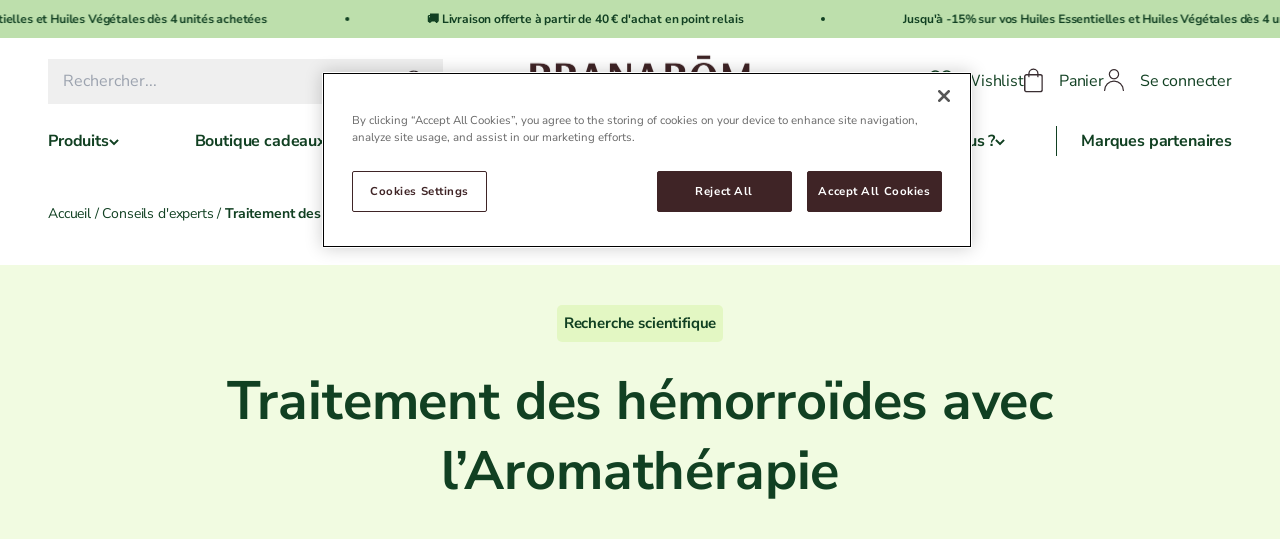

--- FILE ---
content_type: text/html; charset=utf-8
request_url: https://pranarom.fr/blogs/conseils-experts/traitement-des-hemorroides-avec-laromatherapie
body_size: 101042
content:
<!doctype html>
<html class="no-js" lang="fr" dir="ltr">
<head>

    
        <!-- Début de la mention OneTrust de consentement aux cookies -->
        <script defer src="https://cdn.cookielaw.org/scripttemplates/otSDKStub.js" type="text/javascript" charset="UTF-8" data-domain-script="354ff20b-2149-4fb9-af8d-c802ad2d1317"></script>
        <script type="text/javascript">
            function OptanonWrapper() { }
        </script>
        <!-- Fin de la mention OneTrust de consentement aux cookies -->
    
    <meta charset="utf-8">
    <meta name="viewport" content="width=device-width, initial-scale=1.0, height=device-height, minimum-scale=1.0, maximum-scale=5.0">
    <meta name="theme-color" content="#ffffff">
      

      


<title>Traiter les hémorroïdes avec les huiles essentielles | Pranarôm</title><meta name="description" content="Le traitement des hémorroïdes avec l&#39;aromathérapie : soulagement, bien-être, huiles essentielles au service de votre bien-être."><link rel="canonical" href="https://pranarom.fr/blogs/conseils-experts/traitement-des-hemorroides-avec-laromatherapie"><link rel="shortcut icon" href="//pranarom.fr/cdn/shop/files/Favicon-pranarom-0723_20a57975-a8ae-4f4a-9a93-d5bf21adf7b3.png?v=1701939030&width=96">
        <link rel="apple-touch-icon" href="//pranarom.fr/cdn/shop/files/Favicon-pranarom-0723_20a57975-a8ae-4f4a-9a93-d5bf21adf7b3.png?v=1701939030&width=180"><link rel="preconnect" href="https://cdn.shopify.com">
    <link rel="preconnect" href="https://fonts.shopifycdn.com" crossorigin>
    <link rel="dns-prefetch" href="https://productreviews.shopifycdn.com"><link rel="preload" href="//pranarom.fr/cdn/fonts/nunito_sans/nunitosans_n7.25d963ed46da26098ebeab731e90d8802d989fa5.woff2" as="font" type="font/woff2" crossorigin><link rel="preload" href="//pranarom.fr/cdn/fonts/nunito_sans/nunitosans_n4.0276fe080df0ca4e6a22d9cb55aed3ed5ba6b1da.woff2" as="font" type="font/woff2" crossorigin><!-- Google Tag Manager -->
    <script>(function(w, d, s, l, i) {
            w[l] = w[l] || [];
            w[l].push({
                'gtm.start':
                    new Date().getTime(), event: 'gtm.js'
            });
            var f = d.getElementsByTagName(s)[0],
                j = d.createElement(s), dl = l != 'dataLayer' ? '&l=' + l : '';
            j.async = true;
            j.src =
                'https://www.googletagmanager.com/gtm.js?id=' + i + dl;
            f.parentNode.insertBefore(j, f);
        })(window, document, 'script', 'dataLayer',"GTM-TMPNLM9");</script>
    <!-- End Google Tag Manager --><meta property="og:type" content="article">
  <meta property="og:title" content="Traitement des hémorroïdes avec l’Aromathérapie"><meta property="og:image" content="http://pranarom.fr/cdn/shop/articles/1-aromatherapie-traitement-des-hemorroides-1920x750.jpg?v=1686661752&width=2048">
  <meta property="og:image:secure_url" content="https://pranarom.fr/cdn/shop/articles/1-aromatherapie-traitement-des-hemorroides-1920x750.jpg?v=1686661752&width=2048">
  <meta property="og:image:width" content="1920">
  <meta property="og:image:height" content="750"><meta property="og:description" content="Le traitement des hémorroïdes avec l&#39;aromathérapie : soulagement, bien-être, huiles essentielles au service de votre bien-être."><meta property="og:url" content="https://pranarom.fr/blogs/conseils-experts/traitement-des-hemorroides-avec-laromatherapie">
<meta property="og:site_name" content="Pranarôm FR"><meta name="twitter:card" content="summary"><meta name="twitter:title" content="Traitement des hémorroïdes avec l’Aromathérapie">
  <meta name="twitter:description" content="1 français sur 2 de plus de 50 ans souffre d’hémorroïdes. Au-delà des traitements traditionnels, des études récentes démontrent l’intérêt notable de l’huile essentielle de Myrte pour traiter cette maladie très inconfortable : explications.
"><meta name="twitter:image" content="https://pranarom.fr/cdn/shop/articles/1-aromatherapie-traitement-des-hemorroides-1920x750.jpg?crop=center&height=1200&v=1686661752&width=1200">
  <meta name="twitter:image:alt" content="Traitement des hémorroïdes avec l’Aromathérapie">
  <script type="application/ld+json">
    {
      "@context": "https://schema.org",
  "@type": "BlogPosting",
      "mainEntityOfPage": "/blogs/conseils-experts/traitement-des-hemorroides-avec-laromatherapie",
      "articleSection": "Conseils d'experts",
      "keywords": "aromathérapie hemorroide, hémorroïdes myrte, huile essentielle hemorroides, huile essentielle myrte, solution naturelle hemorroides, traitement naturel hemorroides",
      "headline": "Traitement des hémorroïdes avec l’Aromathérapie",
      "description": "1 français sur 2 de plus de 50 ans souffre d’hémorroïdes. Au-delà des traitements traditionnels, des études récentes démontrent l’intérêt notable de l’huile essentielle de...",
      "dateCreated": "2023-06-13T15:09:11",
      "datePublished": "2016-06-02T15:32:54",
      "dateModified": "2016-06-02T15:32:54",
      "image": {
      "@type": "ImageObject",
      "url": "https://pranarom.fr/cdn/shop/articles/1-aromatherapie-traitement-des-hemorroides-1920x750.jpg?v=1686661752&width=1024",
      "name": "Traitement des hémorroïdes avec l’Aromathérapie",
      "width": "1024",
      "height": "1024"
      },
      "author": {
      "@type": "Person",
      "name": " ",
      "givenName": null,
      "familyName": null
      },
      "publisher": {
      "@type": "Organization",
      "name": "Pranarôm FR"
      },
      "commentCount": 0,
      "comment": []
    }
  }

</script>



  <script type="application/ld+json">
    {
      "@context": "https://schema.org",
    "@type": "BreadcrumbList",
  "itemListElement": [{
  "@type": "ListItem",
  "position": 1,
  "name": "Accueil",
  "item": "https://pranarom.fr"
  },{
    "@type": "ListItem",
    "position": 2,
    "name": "Conseils d'experts",
    "item": "https://pranarom.fr/blogs/conseils-experts"
    }, {
    "@type": "ListItem",
    "position": 3,
    "name": "Traitement des hémorroïdes avec l’Aromathérapie",
    "item": "https://pranarom.fr/blogs/conseils-experts/traitement-des-hemorroides-avec-laromatherapie"
    }]
    }
  </script>


  <script type="application/ld+json">
    {
      "@context": "https://schema.org",
    "@type": "Organization",
  "name": "Pranarôm FR","sameAs": ["https:\/\/www.facebook.com\/aromatherapie.pranarom\/","https:\/\/www.instagram.com\/pranarom_fr\/"],
    "address": {
    "@type": "PostalAddress",
    "streetAddress": "253 Boulevard de Leeds",
    "addressLocality": "Lille",
    "addressRegion": "",
    "postalCode": "59777",
    "addressCountry": "FR"
    },"url": "https:\/\/pranarom.fr"

    }
  </script>

<style>/* Typography (heading) */
  @font-face {
  font-family: "Nunito Sans";
  font-weight: 700;
  font-style: normal;
  font-display: fallback;
  src: url("//pranarom.fr/cdn/fonts/nunito_sans/nunitosans_n7.25d963ed46da26098ebeab731e90d8802d989fa5.woff2") format("woff2"),
       url("//pranarom.fr/cdn/fonts/nunito_sans/nunitosans_n7.d32e3219b3d2ec82285d3027bd673efc61a996c8.woff") format("woff");
}

@font-face {
  font-family: "Nunito Sans";
  font-weight: 700;
  font-style: italic;
  font-display: fallback;
  src: url("//pranarom.fr/cdn/fonts/nunito_sans/nunitosans_i7.8c1124729eec046a321e2424b2acf328c2c12139.woff2") format("woff2"),
       url("//pranarom.fr/cdn/fonts/nunito_sans/nunitosans_i7.af4cda04357273e0996d21184432bcb14651a64d.woff") format("woff");
}

/* Typography (body) */
  @font-face {
  font-family: "Nunito Sans";
  font-weight: 400;
  font-style: normal;
  font-display: fallback;
  src: url("//pranarom.fr/cdn/fonts/nunito_sans/nunitosans_n4.0276fe080df0ca4e6a22d9cb55aed3ed5ba6b1da.woff2") format("woff2"),
       url("//pranarom.fr/cdn/fonts/nunito_sans/nunitosans_n4.b4964bee2f5e7fd9c3826447e73afe2baad607b7.woff") format("woff");
}

@font-face {
  font-family: "Nunito Sans";
  font-weight: 400;
  font-style: italic;
  font-display: fallback;
  src: url("//pranarom.fr/cdn/fonts/nunito_sans/nunitosans_i4.6e408730afac1484cf297c30b0e67c86d17fc586.woff2") format("woff2"),
       url("//pranarom.fr/cdn/fonts/nunito_sans/nunitosans_i4.c9b6dcbfa43622b39a5990002775a8381942ae38.woff") format("woff");
}

@font-face {
  font-family: "Nunito Sans";
  font-weight: 700;
  font-style: normal;
  font-display: fallback;
  src: url("//pranarom.fr/cdn/fonts/nunito_sans/nunitosans_n7.25d963ed46da26098ebeab731e90d8802d989fa5.woff2") format("woff2"),
       url("//pranarom.fr/cdn/fonts/nunito_sans/nunitosans_n7.d32e3219b3d2ec82285d3027bd673efc61a996c8.woff") format("woff");
}

@font-face {
  font-family: "Nunito Sans";
  font-weight: 700;
  font-style: italic;
  font-display: fallback;
  src: url("//pranarom.fr/cdn/fonts/nunito_sans/nunitosans_i7.8c1124729eec046a321e2424b2acf328c2c12139.woff2") format("woff2"),
       url("//pranarom.fr/cdn/fonts/nunito_sans/nunitosans_i7.af4cda04357273e0996d21184432bcb14651a64d.woff") format("woff");
}

:root {
    /**
     * ---------------------------------------------------------------------
     * SPACING VARIABLES
     *
     * We are using a spacing inspired from frameworks like Tailwind CSS.
     * ---------------------------------------------------------------------
     */
    --spacing-0-5: 0.125rem; /* 2px */
    --spacing-1: 0.25rem; /* 4px */
    --spacing-1-5: 0.375rem; /* 6px */
    --spacing-2: 0.5rem; /* 8px */
    --spacing-2-5: 0.625rem; /* 10px */
    --spacing-2-5-5: 0.685rem; /* 11px */
    --spacing-3: 0.75rem; /* 12px */
    --spacing-3-5: 0.875rem; /* 14px */
    --spacing-4: 1rem; /* 16px */
    --spacing--4: -1rem; /* -16px */
    --spacing-4-5: 1.125rem; /* 18px */
    --spacing-5: 1.25rem; /* 20px */
    --spacing-5-5: 1.375rem; /* 22px */
    --spacing-6: 1.5rem; /* 24px */
    --spacing--6: -1.5rem; /* -24px */
    --spacing-6-5: 1.625rem; /* 26px */
    --spacing-7: 1.75rem; /* 28px */
    --spacing-7-5: 1.875rem; /* 30px */
    --spacing-8: 2rem; /* 32px */
    --spacing--8: -2rem; /* -32px */
    --spacing-8-5: 2.125rem; /* 34px */
    --spacing-9: 2.25rem; /* 36px */
    --spacing-9-5: 2.375rem; /* 38px */
    --spacing-10: 2.5rem; /* 40px */
    --spacing-11: 2.75rem; /* 44px */
    --spacing-12: 3rem; /* 48px */
    --spacing-14: 3.5rem; /* 56px */
    --spacing-16: 4rem; /* 64px */
    --spacing-18: 4.5rem; /* 72px */
    --spacing-20: 5rem; /* 80px */
    --spacing-24: 6rem; /* 96px */
    --spacing-28: 7rem; /* 112px */
    --spacing-32: 8rem; /* 128px */
    --spacing-36: 9rem; /* 144px */
    --spacing-40: 10rem; /* 160px */
    --spacing-44: 11rem; /* 176px */
    --spacing-48: 12rem; /* 192px */
    --spacing-52: 13rem; /* 208px */
    --spacing-56: 14rem; /* 224px */
    --spacing-60: 15rem; /* 240px */
    --spacing-64: 16rem; /* 256px */
    --spacing-72: 18rem; /* 288px */
    --spacing-80: 20rem; /* 320px */
    --spacing-96: 24rem; /* 384px */

    /* Container */
    --container-max-width: 1600px;
    --container-narrow-max-width: 1350px;
    --container-gutter: var(--spacing-5);
    --section-outer-spacing-block: var(--spacing-8);
    --section-inner-max-spacing-block: var(--spacing-8);
    --section-inner-spacing-inline: var(--container-gutter);
    --section-stack-spacing-block: var(--spacing-8);

    /* Grid gutter */
    --grid-gutter: var(--spacing-5);

    /* Product list settings */
    --product-list-row-gap: var(--spacing-8);
    --product-list-column-gap: var(--grid-gutter);

    /* Form settings */
    --input-gap: var(--spacing-2);
    --input-height: 3rem;
    --input-padding-inline: var(--spacing-4);

    /* Other sizes */
    --sticky-area-height: calc(var(--sticky-announcement-bar-enabled, 0) * var(--announcement-bar-height, 0px) + var(--sticky-header-enabled, 0) * var(--header-height, 0px));

    /* RTL support */
    --transform-logical-flip: 1;
    --transform-origin-start: left;
    --transform-origin-end: right;

    /**
     * ---------------------------------------------------------------------
     * TYPOGRAPHY
     * ---------------------------------------------------------------------
     */

    /* Font properties */
    --heading-font-family: "Nunito Sans", sans-serif;
    --heading-font-weight: 700;
    --heading-font-style: normal;
    --heading-text-transform: uppercase;
    --heading-letter-spacing: -0.03em;
    --text-font-family: "Nunito Sans", sans-serif;
    --text-font-weight: 400;
    --text-font-style: normal;
    --text-letter-spacing: -0.01em;

    /* Font sizes */
    --text-h0: 2.75rem;
    --text-h1: 2rem;
    --text-h2: 1.75rem;
    --text-h3: 1.375rem;
    --text-h4: 1.125rem;
    --text-h5: 1.125rem;
    --text-h6: 1rem;
    --text-xs: 0.6875rem;
    --text-sm: 0.75rem;
    --text-base: 0.875rem;
    --text-lg: 1.125rem;

    /**
     * ---------------------------------------------------------------------
     * COLORS
     * ---------------------------------------------------------------------
     */

    /* Color settings */
--accent: 63 36 38;
    --collection-color: #428A40;
    --text-primary: 17 64 34;
    --collection-color: #428A40;
    --background-primary: 255 255 255;
    --dialog-background: 255 255 255;
    --border-color: var(--text-color, var(--text-primary)) / 0.12;

    /* Button colors */
    --button-background-primary: 63 36 38;
    --button-text-primary: 255 255 255;
    --button-background-secondary: 63 36 38;
    --button-text-secondary: 255 255 255;

    /* Status colors */
    --success-background: 238 241 235;
    --success-text: 112 138 92;
    --warning-background: 252 240 227;
    --warning-text: 227 126 22;
    --error-background: 245 229 229;
    --error-text: 170 40 38;

    /* Product colors */
    --on-sale-text: 227 79 79;
    --on-sale-badge-background: #e34f4f;
    --on-sale-badge-text:  #ffffff;
    --sold-out-badge-background: 190 189 185;
    --sold-out-badge-text: 0 0 0;
    --primary-badge-background: 186 213 148;
    --product-dots-background: 63 36 38;
    --product-star-review-background: 17 64 34;
    --product-capacity-border: 63 36 38;
    --primary-badge-text: 0 0 0;
    --star-color: 186 213 148;
    --product-card-background: 255 255 255;
    --product-card-text: 63 36 38;

    /* Header colors */
    --header-background: 255 255 255;
    --header-text: 63 36 38;

    /* Footer colors */
    --footer-background: 225 242 218;
    --footer-text: 17 64 34;

    /* Rounded variables (used for border radius) */
    --rounded-xs: 0.25rem;
    --rounded-sm: 0.375rem;
    --rounded: 0.75rem;
    --rounded-lg: 1.5rem;
    --rounded-full: 9999px;

    --rounded-button: 0.0rem;
    --rounded-input: 0.5rem;

    /* Box shadow */
    --shadow-sm: 0 2px 8px rgb(var(--text-primary) / 0.1);
    --shadow: 0 5px 15px rgb(var(--text-primary) / 0.1);
    --shadow-md: 0 5px 30px rgb(var(--text-primary) / 0.1);
    --shadow-block: 0px 18px 50px rgb(var(--text-primary) / 0.1);

    /**
     * ---------------------------------------------------------------------
     * OTHER
     * ---------------------------------------------------------------------
     */

    --cursor-close-svg-url: url(//pranarom.fr/cdn/shop/t/59/assets/cursor-close.svg?v=147174565022153725511750407087);
    --cursor-zoom-in-svg-url: url(//pranarom.fr/cdn/shop/t/59/assets/cursor-zoom-in.svg?v=154953035094101115921750407087);
    --cursor-zoom-out-svg-url: url(//pranarom.fr/cdn/shop/t/59/assets/cursor-zoom-out.svg?v=16155520337305705181750407087);
    --checkmark-svg-url: url(//pranarom.fr/cdn/shop/t/59/assets/checkmark.svg?v=77552481021870063511750407088);
  }

  [dir="rtl"]:root {
    /* RTL support */
    --transform-logical-flip: -1;
    --transform-origin-start: right;
    --transform-origin-end: left;
  }

  @media screen and (min-width: 700px) {
    :root {
      /* Typography (font size) */
      --text-h0: 3.5rem;
      --text-h1: 2.5rem;
      --text-h2: 2rem;
      --text-h3: 1.625rem;
      --text-h4: 1.375rem;
      --text-h5: 1.125rem;
      --text-h6: 1rem;

      --text-xs: 0.75rem;
      --text-sm: 0.875rem;
      --text-base: 1.0rem;
      --text-lg: 1.25rem;

      /* Spacing */
      --container-gutter: 2rem;
      --section-outer-spacing-block: var(--spacing-12);
      --section-inner-max-spacing-block: var(--spacing-10);
      --section-inner-spacing-inline: var(--spacing-10);
      --section-stack-spacing-block: var(--spacing-10);

      /* Grid gutter */
      --grid-gutter: var(--spacing-6);

      /* Product list settings */
      --product-list-row-gap: var(--spacing-12);

      /* Form settings */
      --input-gap: 1rem;
      --input-height: 3.40rem;
      --input-padding-inline: var(--spacing-5);
    }
  }

  @media screen and (min-width: 1000px) {
    :root {
      /* Spacing settings */
      --container-gutter: var(--spacing-12);
      --section-outer-spacing-block: var(--spacing-14);
      --section-inner-max-spacing-block: var(--spacing-12);
      --section-inner-spacing-inline: var(--spacing-14);
      --section-stack-spacing-block: var(--spacing-10);
    }
  }

  @media screen and (min-width: 1150px) {
    :root {
      /* Spacing settings */
      --container-gutter: var(--spacing-12);
      --section-outer-spacing-block: var(--spacing-14);
      --section-inner-max-spacing-block: var(--spacing-12);
      --section-inner-spacing-inline: var(--spacing-14);
      --section-stack-spacing-block: var(--spacing-12);
    }
  }

  @media screen and (min-width: 1400px) {
    :root {
      /* Typography (font size) */
      --text-h0: 4.5rem;
      --text-h1: 3.5rem;
      --text-h2: 2.75rem;
      --text-h3: 2rem;
      --text-h4: 1.75rem;
      --text-h5: 1.375rem;
      --text-h6: 1.25rem;

      --section-outer-spacing-block: var(--spacing-16);
      --section-inner-max-spacing-block: var(--spacing-14);
      --section-inner-spacing-inline: var(--spacing-16);
    }
  }

  @media screen and (min-width: 1600px) {
    :root {
      --section-outer-spacing-block: var(--spacing-16);
      --section-inner-max-spacing-block: var(--spacing-16);
      --section-inner-spacing-inline: var(--spacing-18);
    }
  }

  /**
   * ---------------------------------------------------------------------
   * LIQUID DEPENDANT CSS
   *
   * Our main CSS is Liquid free, but some very specific features depend on
   * theme settings, so we have them here
   * ---------------------------------------------------------------------
   */@media screen and (pointer: fine) {
        /* The !important are for the Shopify Payment button to ensure we override the default from Shopify styles */
        .button:not([disabled]):not(.button-anchor):not(.button--outline):hover, .btn:not([disabled]):hover, .shopify-payment-button__button--unbranded:not([disabled]):hover {
          background-color: transparent !important;
          color: rgb(var(--button-outline-color) / var(--button-background-opacity, 1)) !important;
          box-shadow: inset 0 0 0 2px currentColor !important;
        }

        .button--outline:not([disabled]):hover {
          background: rgb(var(--button-background));
          color: rgb(var(--button-text-color));
          box-shadow: inset 0 0 0 2px rgb(var(--button-background));
        }
      }</style><script>
  document.documentElement.classList.replace('no-js', 'js');

  // This allows to expose several variables to the global scope, to be used in scripts
  window.themeVariables = {
    settings: {
      showPageTransition: false,
      headingApparition: "split_rotation",
      pageType: "article",
      moneyFormat: "{{amount_with_comma_separator}} €",
      moneyWithCurrencyFormat: "{{amount_with_comma_separator}} EUR",
      currencyCodeEnabled: false,
      cartType: "drawer",
      showDiscount: true,
      discountMode: "percentage"
    },

    strings: {
      accessibilityClose: "Fermer",
      accessibilityNext: "Suivant",
      accessibilityPrevious: "Précédent",
      addToCartButton: "Ajouter au panier",
      soldOutButton: "En rupture",
      preOrderButton: "Pré-commander",
      unavailableButton: "Indisponible",
      closeGallery: "Fermer la galerie",
      zoomGallery: "Zoomer sur l\u0026#39;image",
      errorGallery: "L\u0026#39;image ne peut pas etre chargée",
      soldOutBadge: "En rupture",
      discountBadge: "Economisez @@",
      sku: "SKU:",
      searchNoResults: "Aucun résultat ne correspond à votre recherche.",
      addOrderNote: "Ajouter une note",
      editOrderNote: "Modifier la note",
      shippingEstimatorNoResults: "Nous ne livrons pas à votre adresse.",
      shippingEstimatorOneResult: "Il y a un résultat pour votre adresse :",
      shippingEstimatorMultipleResults: "Il y a plusieurs résultats pour votre adresse :",
      shippingEstimatorError: "Impossible d\u0026#39;estimer les frais de livraison :",
      contactUs: "Envoyer"
    },

    breakpoints: {
      'sm': 'screen and (min-width: 700px)',
      'md': 'screen and (min-width: 1000px)',
      'lg': 'screen and (min-width: 1150px)',
      'xl': 'screen and (min-width: 1400px)',

      'sm-max': 'screen and (max-width: 699px)',
      'md-max': 'screen and (max-width: 999px)',
      'lg-max': 'screen and (max-width: 1149px)',
      'xl-max': 'screen and (max-width: 1399px)'
    }
  };// For detecting native share
  document.documentElement.classList.add(`native-share--${navigator.share ? 'enabled' : 'disabled'}`);</script><script type="module" src="//pranarom.fr/cdn/shop/t/59/assets/vendor.min.js?v=136053555471622566971750407058"></script>
    <script type="module" src="//pranarom.fr/cdn/shop/t/59/assets/theme.js?v=65567745237688523531763375728"></script>
    <script type="module" src="//pranarom.fr/cdn/shop/t/59/assets/theme_bundle.js?v=5829818037633882851764592652"></script>
    <script type="module" src="//pranarom.fr/cdn/shop/t/59/assets/sections.js?v=167070907938730638691763375730"></script>
    <script type="module" src="//pranarom.fr/cdn/shop/t/59/assets/obfuscation.js?v=8189043213842102291750407035"></script>

    

    
        <script>window.performance && window.performance.mark && window.performance.mark('shopify.content_for_header.start');</script><meta name="facebook-domain-verification" content="r2vd8frvzbui6la2sumqqqikmm1lk4">
<meta name="google-site-verification" content="p9NpHGNfnnl3veJSo-m2dhNPldUFxnC_9PLTxuQEbX0">
<meta id="shopify-digital-wallet" name="shopify-digital-wallet" content="/73595126033/digital_wallets/dialog">
<meta name="shopify-checkout-api-token" content="a515bba48fc0834191d86904d8ea2d05">
<meta id="in-context-paypal-metadata" data-shop-id="73595126033" data-venmo-supported="false" data-environment="production" data-locale="fr_FR" data-paypal-v4="true" data-currency="EUR">
<link rel="alternate" type="application/atom+xml" title="Feed" href="/blogs/conseils-experts.atom" />
<link rel="alternate" hreflang="x-default" href="https://pranarom.fr/blogs/conseils-experts/traitement-des-hemorroides-avec-laromatherapie">
<link rel="alternate" hreflang="fr-FR" href="https://pranarom.fr/blogs/conseils-experts/traitement-des-hemorroides-avec-laromatherapie">
<link rel="alternate" hreflang="en-FR" href="https://pranarom.fr/en/blogs/expert-advice/treating-haemorrhoids-with-aromatherapy">
<script async="async" src="/checkouts/internal/preloads.js?locale=fr-FR"></script>
<script id="apple-pay-shop-capabilities" type="application/json">{"shopId":73595126033,"countryCode":"FR","currencyCode":"EUR","merchantCapabilities":["supports3DS"],"merchantId":"gid:\/\/shopify\/Shop\/73595126033","merchantName":"Pranarôm FR","requiredBillingContactFields":["postalAddress","email","phone"],"requiredShippingContactFields":["postalAddress","email","phone"],"shippingType":"shipping","supportedNetworks":["visa","masterCard","maestro"],"total":{"type":"pending","label":"Pranarôm FR","amount":"1.00"},"shopifyPaymentsEnabled":true,"supportsSubscriptions":true}</script>
<script id="shopify-features" type="application/json">{"accessToken":"a515bba48fc0834191d86904d8ea2d05","betas":["rich-media-storefront-analytics"],"domain":"pranarom.fr","predictiveSearch":true,"shopId":73595126033,"locale":"fr"}</script>
<script>var Shopify = Shopify || {};
Shopify.shop = "pranarom-france.myshopify.com";
Shopify.locale = "fr";
Shopify.currency = {"active":"EUR","rate":"1.0"};
Shopify.country = "FR";
Shopify.theme = {"name":"prod","id":181382119807,"schema_name":"Impact","schema_version":"4.0.6","theme_store_id":null,"role":"main"};
Shopify.theme.handle = "null";
Shopify.theme.style = {"id":null,"handle":null};
Shopify.cdnHost = "pranarom.fr/cdn";
Shopify.routes = Shopify.routes || {};
Shopify.routes.root = "/";</script>
<script type="module">!function(o){(o.Shopify=o.Shopify||{}).modules=!0}(window);</script>
<script>!function(o){function n(){var o=[];function n(){o.push(Array.prototype.slice.apply(arguments))}return n.q=o,n}var t=o.Shopify=o.Shopify||{};t.loadFeatures=n(),t.autoloadFeatures=n()}(window);</script>
<script id="shop-js-analytics" type="application/json">{"pageType":"article"}</script>
<script defer="defer" async type="module" src="//pranarom.fr/cdn/shopifycloud/shop-js/modules/v2/client.init-shop-cart-sync_XvpUV7qp.fr.esm.js"></script>
<script defer="defer" async type="module" src="//pranarom.fr/cdn/shopifycloud/shop-js/modules/v2/chunk.common_C2xzKNNs.esm.js"></script>
<script type="module">
  await import("//pranarom.fr/cdn/shopifycloud/shop-js/modules/v2/client.init-shop-cart-sync_XvpUV7qp.fr.esm.js");
await import("//pranarom.fr/cdn/shopifycloud/shop-js/modules/v2/chunk.common_C2xzKNNs.esm.js");

  window.Shopify.SignInWithShop?.initShopCartSync?.({"fedCMEnabled":true,"windoidEnabled":true});

</script>
<script>(function() {
  var isLoaded = false;
  function asyncLoad() {
    if (isLoaded) return;
    isLoaded = true;
    var urls = ["https:\/\/pc-quiz.s3.us-east-2.amazonaws.com\/current\/quiz-loader.min.js?shop=pranarom-france.myshopify.com","https:\/\/plugin.brevo.com\/integrations\/api\/automation\/script?user_connection_id=647dbf9ef728497b29423965\u0026ma-key=1qs2nlz48b0tc2r3e0rt2wkd\u0026shop=pranarom-france.myshopify.com","https:\/\/plugin.brevo.com\/integrations\/api\/sy\/cart_tracking\/script?ma-key=1qs2nlz48b0tc2r3e0rt2wkd\u0026user_connection_id=647dbf9ef728497b29423965\u0026shop=pranarom-france.myshopify.com","https:\/\/cdn.shopify.com\/s\/files\/1\/0735\/9512\/6033\/t\/19\/assets\/globo.formbuilder.init.js?v=1688650096\u0026shop=pranarom-france.myshopify.com","https:\/\/config.gorgias.chat\/bundle-loader\/01H25G3F7138KWFNF89S9EAJC8?source=shopify1click\u0026shop=pranarom-france.myshopify.com","https:\/\/cdn.s3.pop-convert.com\/pcjs.production.min.js?unique_id=pranarom-france.myshopify.com\u0026shop=pranarom-france.myshopify.com","https:\/\/script.pop-convert.com\/new-micro\/production.pc.min.js?unique_id=pranarom-france.myshopify.com\u0026shop=pranarom-france.myshopify.com","https:\/\/justone.ai\/embed\/script-tags\/124669fe6c9849779e2a739fb385d773\/shopifyEmbed.js?shop=pranarom-france.myshopify.com","\/\/cdn.shopify.com\/proxy\/a81c00d91ee5f9e4f235f18484c81281886ffd9fd567ed6db4992bb1c3231449\/d1639lhkj5l89m.cloudfront.net\/js\/storefront\/uppromote.js?shop=pranarom-france.myshopify.com\u0026sp-cache-control=cHVibGljLCBtYXgtYWdlPTkwMA","https:\/\/d18eg7dreypte5.cloudfront.net\/browse-abandonment\/smsbump_timer.js?shop=pranarom-france.myshopify.com","https:\/\/cdn.9gtb.com\/loader.js?g_cvt_id=7fad94f6-86fb-4481-9b96-2be19a3cf446\u0026shop=pranarom-france.myshopify.com"];
    for (var i = 0; i < urls.length; i++) {
      var s = document.createElement('script');
      s.type = 'text/javascript';
      s.async = true;
      s.src = urls[i];
      var x = document.getElementsByTagName('script')[0];
      x.parentNode.insertBefore(s, x);
    }
  };
  if(window.attachEvent) {
    window.attachEvent('onload', asyncLoad);
  } else {
    window.addEventListener('load', asyncLoad, false);
  }
})();</script>
<script id="__st">var __st={"a":73595126033,"offset":3600,"reqid":"6028c4d6-763a-40e3-a619-b355c1cf5bb0-1768601800","pageurl":"pranarom.fr\/blogs\/conseils-experts\/traitement-des-hemorroides-avec-laromatherapie","s":"articles-605147267345","u":"42272d9f56ad","p":"article","rtyp":"article","rid":605147267345};</script>
<script>window.ShopifyPaypalV4VisibilityTracking = true;</script>
<script id="captcha-bootstrap">!function(){'use strict';const t='contact',e='account',n='new_comment',o=[[t,t],['blogs',n],['comments',n],[t,'customer']],c=[[e,'customer_login'],[e,'guest_login'],[e,'recover_customer_password'],[e,'create_customer']],r=t=>t.map((([t,e])=>`form[action*='/${t}']:not([data-nocaptcha='true']) input[name='form_type'][value='${e}']`)).join(','),a=t=>()=>t?[...document.querySelectorAll(t)].map((t=>t.form)):[];function s(){const t=[...o],e=r(t);return a(e)}const i='password',u='form_key',d=['recaptcha-v3-token','g-recaptcha-response','h-captcha-response',i],f=()=>{try{return window.sessionStorage}catch{return}},m='__shopify_v',_=t=>t.elements[u];function p(t,e,n=!1){try{const o=window.sessionStorage,c=JSON.parse(o.getItem(e)),{data:r}=function(t){const{data:e,action:n}=t;return t[m]||n?{data:e,action:n}:{data:t,action:n}}(c);for(const[e,n]of Object.entries(r))t.elements[e]&&(t.elements[e].value=n);n&&o.removeItem(e)}catch(o){console.error('form repopulation failed',{error:o})}}const l='form_type',E='cptcha';function T(t){t.dataset[E]=!0}const w=window,h=w.document,L='Shopify',v='ce_forms',y='captcha';let A=!1;((t,e)=>{const n=(g='f06e6c50-85a8-45c8-87d0-21a2b65856fe',I='https://cdn.shopify.com/shopifycloud/storefront-forms-hcaptcha/ce_storefront_forms_captcha_hcaptcha.v1.5.2.iife.js',D={infoText:'Protégé par hCaptcha',privacyText:'Confidentialité',termsText:'Conditions'},(t,e,n)=>{const o=w[L][v],c=o.bindForm;if(c)return c(t,g,e,D).then(n);var r;o.q.push([[t,g,e,D],n]),r=I,A||(h.body.append(Object.assign(h.createElement('script'),{id:'captcha-provider',async:!0,src:r})),A=!0)});var g,I,D;w[L]=w[L]||{},w[L][v]=w[L][v]||{},w[L][v].q=[],w[L][y]=w[L][y]||{},w[L][y].protect=function(t,e){n(t,void 0,e),T(t)},Object.freeze(w[L][y]),function(t,e,n,w,h,L){const[v,y,A,g]=function(t,e,n){const i=e?o:[],u=t?c:[],d=[...i,...u],f=r(d),m=r(i),_=r(d.filter((([t,e])=>n.includes(e))));return[a(f),a(m),a(_),s()]}(w,h,L),I=t=>{const e=t.target;return e instanceof HTMLFormElement?e:e&&e.form},D=t=>v().includes(t);t.addEventListener('submit',(t=>{const e=I(t);if(!e)return;const n=D(e)&&!e.dataset.hcaptchaBound&&!e.dataset.recaptchaBound,o=_(e),c=g().includes(e)&&(!o||!o.value);(n||c)&&t.preventDefault(),c&&!n&&(function(t){try{if(!f())return;!function(t){const e=f();if(!e)return;const n=_(t);if(!n)return;const o=n.value;o&&e.removeItem(o)}(t);const e=Array.from(Array(32),(()=>Math.random().toString(36)[2])).join('');!function(t,e){_(t)||t.append(Object.assign(document.createElement('input'),{type:'hidden',name:u})),t.elements[u].value=e}(t,e),function(t,e){const n=f();if(!n)return;const o=[...t.querySelectorAll(`input[type='${i}']`)].map((({name:t})=>t)),c=[...d,...o],r={};for(const[a,s]of new FormData(t).entries())c.includes(a)||(r[a]=s);n.setItem(e,JSON.stringify({[m]:1,action:t.action,data:r}))}(t,e)}catch(e){console.error('failed to persist form',e)}}(e),e.submit())}));const S=(t,e)=>{t&&!t.dataset[E]&&(n(t,e.some((e=>e===t))),T(t))};for(const o of['focusin','change'])t.addEventListener(o,(t=>{const e=I(t);D(e)&&S(e,y())}));const B=e.get('form_key'),M=e.get(l),P=B&&M;t.addEventListener('DOMContentLoaded',(()=>{const t=y();if(P)for(const e of t)e.elements[l].value===M&&p(e,B);[...new Set([...A(),...v().filter((t=>'true'===t.dataset.shopifyCaptcha))])].forEach((e=>S(e,t)))}))}(h,new URLSearchParams(w.location.search),n,t,e,['guest_login'])})(!0,!0)}();</script>
<script integrity="sha256-4kQ18oKyAcykRKYeNunJcIwy7WH5gtpwJnB7kiuLZ1E=" data-source-attribution="shopify.loadfeatures" defer="defer" src="//pranarom.fr/cdn/shopifycloud/storefront/assets/storefront/load_feature-a0a9edcb.js" crossorigin="anonymous"></script>
<script data-source-attribution="shopify.dynamic_checkout.dynamic.init">var Shopify=Shopify||{};Shopify.PaymentButton=Shopify.PaymentButton||{isStorefrontPortableWallets:!0,init:function(){window.Shopify.PaymentButton.init=function(){};var t=document.createElement("script");t.src="https://pranarom.fr/cdn/shopifycloud/portable-wallets/latest/portable-wallets.fr.js",t.type="module",document.head.appendChild(t)}};
</script>
<script data-source-attribution="shopify.dynamic_checkout.buyer_consent">
  function portableWalletsHideBuyerConsent(e){var t=document.getElementById("shopify-buyer-consent"),n=document.getElementById("shopify-subscription-policy-button");t&&n&&(t.classList.add("hidden"),t.setAttribute("aria-hidden","true"),n.removeEventListener("click",e))}function portableWalletsShowBuyerConsent(e){var t=document.getElementById("shopify-buyer-consent"),n=document.getElementById("shopify-subscription-policy-button");t&&n&&(t.classList.remove("hidden"),t.removeAttribute("aria-hidden"),n.addEventListener("click",e))}window.Shopify?.PaymentButton&&(window.Shopify.PaymentButton.hideBuyerConsent=portableWalletsHideBuyerConsent,window.Shopify.PaymentButton.showBuyerConsent=portableWalletsShowBuyerConsent);
</script>
<script data-source-attribution="shopify.dynamic_checkout.cart.bootstrap">document.addEventListener("DOMContentLoaded",(function(){function t(){return document.querySelector("shopify-accelerated-checkout-cart, shopify-accelerated-checkout")}if(t())Shopify.PaymentButton.init();else{new MutationObserver((function(e,n){t()&&(Shopify.PaymentButton.init(),n.disconnect())})).observe(document.body,{childList:!0,subtree:!0})}}));
</script>
<link id="shopify-accelerated-checkout-styles" rel="stylesheet" media="screen" href="https://pranarom.fr/cdn/shopifycloud/portable-wallets/latest/accelerated-checkout-backwards-compat.css" crossorigin="anonymous">
<style id="shopify-accelerated-checkout-cart">
        #shopify-buyer-consent {
  margin-top: 1em;
  display: inline-block;
  width: 100%;
}

#shopify-buyer-consent.hidden {
  display: none;
}

#shopify-subscription-policy-button {
  background: none;
  border: none;
  padding: 0;
  text-decoration: underline;
  font-size: inherit;
  cursor: pointer;
}

#shopify-subscription-policy-button::before {
  box-shadow: none;
}

      </style>

<script>window.performance && window.performance.mark && window.performance.mark('shopify.content_for_header.end');</script>
    
    <script>

    const performanceCookieCategory = '2,';

    function waitForOneTrust() {
        hasOneTrustLoaded();

        let attempts = 0;
        const interval = setInterval(function () {

            if (hasOneTrustLoaded() || attempts > 100) {
                clearInterval(interval);
            }

            attempts++;

        }, 100)

    }

    function hasOneTrustLoaded() {

        if (typeof window.OnetrustActiveGroups === 'string') {
            //check now
            optanonWrapper()
            // and wrap and trigger after cookie opt-in
            window.OptanonWrapper = optanonWrapper;

            return true;

        }

        return false;

    }

    function sendConsent(trackingConsent) {
        window.Shopify.customerPrivacy.setTrackingConsent(trackingConsent, () => {
            console.log('Happy Days')
        });
    }

    function optanonWrapper() {

        const trackingConsent = !!window.OnetrustActiveGroups.includes(performanceCookieCategory);
        window.Shopify.loadFeatures(
            [
                {
                    name: 'consent-tracking-api',
                    version: '0.1',
                },
            ],
            error => {
                if (error) {
                    throw error;
                }

                sendConsent(trackingConsent)

            },
        );
    }

    (function () {
        waitForOneTrust();
    })();

</script>

<link href="//pranarom.fr/cdn/shop/t/59/assets/theme.css?v=58328016017617246431764592652" rel="stylesheet" type="text/css" media="all" /><link href="//pranarom.fr/cdn/shop/t/59/assets/theme_bundle-style.css?v=122589782645730279221752745599" rel="stylesheet" type="text/css" media="all" /><link href="//pranarom.fr/cdn/shop/t/59/assets/custom.css?v=26700605300000958131764592651" rel="stylesheet" type="text/css" media="all" /><link href="//pranarom.fr/cdn/shop/t/59/assets/nosto-style.css?v=30687712026872482201755075879" rel="stylesheet" type="text/css" media="all" />
<link href="//pranarom.fr/cdn/shop/t/59/assets/pranarom_custom.css?v=58655107729979712131763375744" rel="stylesheet" type="text/css" media="all" /><link href="//pranarom.fr/cdn/shop/t/59/assets/custom-pranarom.css?v=152846749023845147091755089581" rel="stylesheet" type="text/css" media="all" /><link href="//pranarom.fr/cdn/shop/t/59/assets/nosto-pranarom-custom.css?v=25334561084800772291750407030" rel="stylesheet" type="text/css" media="all" />

    <script type="text/javascript">
        if (typeof window.hulkappsWishlist === 'undefined') {
            window.hulkappsWishlist = {};
        }
        window.hulkappsWishlist.baseURL = '/apps/advanced-wishlist/api';
        window.hulkappsWishlist.hasAppBlockSupport = '1';
    </script>
    
        <script src="https://cdnjs.cloudflare.com/ajax/libs/crypto-js/4.0.0/crypto-js.min.js"></script>
<script>
document.addEventListener("DOMContentLoaded", function () {

    // ================================
    // View_review Event
    // ================================

    /**
     * Envoie un événement 'view_review' au dataLayer
     */
    const sendViewReviewEvent = () => {
        if (typeof dataLayer !== 'undefined') {
            dataLayer.push({
                'event': 'view_review',
                'pagination': window.pagination,
            });
        }
    };

    const handlePaginationClick = (e) => {
        const newPagination = e.target.getAttribute('data-page');
        if (newPagination) {
            window.pagination = newPagination;
            sendViewReviewEvent();
        }
    };

    /**
     * Initialisation des éléments pour le suivi de l'événement 'view_review'
     */
    const initViewReviewEvent = () => {
        const jdgmStars = document.querySelector('.jdgm-prev-badge');
        const jdgmPaginationEls = document.querySelectorAll('.jdgm-paginate__page');

        window.pagination = 1;

        if (jdgmPaginationEls.length > 0) {
            jdgmPaginationEls.forEach(paginationEl => {
                paginationEl.addEventListener('click', handlePaginationClick);
            });
        }

        if (jdgmStars) {
            jdgmStars.addEventListener('click', sendViewReviewEvent);
        }

        let buttonDetected = false;

        const observer = new MutationObserver((mutationsList, observer) => {

            for (let mutation of mutationsList) {
                if (mutation.type === 'childList') {

                    const bvStars = document.querySelector('button.bv_ratings_summary');

                    if (bvStars && !buttonDetected) {
                        buttonDetected = true;
                        observer.disconnect();
                        bvStars.addEventListener('click', function(e) {
                            const parentTarget = e.target.closest('button');

                            if (parentTarget) {
                                sendViewReviewEvent();
                            }
                        });

                        observer.disconnect();
                    }
                }
            }

        });

        observer.observe(document.body, { childList: true, subtree: true });

    };

    // ================================
    // Submit_review Event
    // ================================

    window.formDisplayed = false;
    window.notificationDisplayed = false;

    const handleNotifiedProductSubmit = () => {
        const iframe = document.querySelector('#BIS_frame')?.contentDocument;
        if (!iframe) {
            return;
        }

        const container = iframe?.querySelector('#container');
        if (!container) {
            return;
        }

        const form = iframe?.querySelector('form');
        if (!form) {
            return;
        }

        const emailInput = form?.querySelector('#email-address input');
        form.addEventListener('submit', (e) => {
            e.preventDefault();
            if (emailInput && emailInput.value) {
                monitorElementForClass(container, () => {
                    sendEvent("get_notified", { hashed_email: "e3b0c44298fc1c149afbf4c8996fb92427ae41e4649b934ca495991b7852b855" });
                });
            }
        });
    };

    /**
     * Envoie un événement au dataLayer
     * @param {string} eventName - Nom de l'événement
     * @param {Object} additionalData - Données supplémentaires pour l'événement
     */
    const sendEvent = (eventName, additionalData = {}) => {
        if (typeof dataLayer !== 'undefined') {
            dataLayer.push({
                "event": eventName,
                ...additionalData
            });
        }
    };

    /**
     * Surveille les mutations d'un élément spécifique
     * @param {Element} element - L'élément à surveiller
     * @param {Function} callback - Fonction à appeler lorsque la classe "complete" est ajoutée
     */
    const monitorElementForClass = (element, callback) => {
        const observer = new MutationObserver((mutationsList) => {
            for (const mutation of mutationsList) {
                if (mutation.type === 'attributes' && mutation.attributeName === 'class') {
                    if (element.classList.contains('complete')) {
                        callback();
                        observer.disconnect();
                        break;
                    }
                }
            }
        });
        observer.observe(element, { attributes: true });
    };

    /**
     * Surveille les changements de style pour un élément donné
     * @param {string} selector - Sélecteur de l'élément à surveiller
     */
    const monitorDisplayChange = (selector) => {
        const element = document.querySelector(selector);
        if (element) {
            const observer = new MutationObserver((mutationsList) => {
                for (const mutation of mutationsList) {
                    if (mutation.type === 'attributes' && mutation.attributeName === 'style') {
                        const displayStyle = window.getComputedStyle(element).display;
                        if (displayStyle === 'block' && !window.formDisplayed) {
                            window.formDisplayed = true;
                            sendEvent("form_displayed");
                            observer.disconnect();
                        }
                    }
                }
            });
            observer.observe(element, {attributes: true});
        }
    };

    /**
     * Gère le clic sur le bouton de soumission et surveille la notification
     */
    const handleScoreSubmitClick = () => {
        
            const form = document.querySelector('[data-bv-show="inpage_submission"]')?.shadowRoot;
            const scoreInput = form?.querySelectorAll('[id*="bv-ips-star-rating-"]');
            let scoreValue = null;
            scoreInput.forEach(input => {
                if (input.getAttribute('aria-checked') === 'true') {
                    const idExploded = input.id.split('-');
                    scoreValue = idExploded[idExploded.length - 1];
                }
            });
            const aggree = form.querySelector("#agreement-termsAndConditions input");
            if (aggree && !aggree.checked) {
                return;
            }
        

        monitorNotification(scoreValue);
    };

    /**
     * Surveille les changements dans le DOM pour le bloc .jdgm-notification
     * @param {string} scoreValue - Valeur du score à inclure dans l'événement
     */
    const monitorNotification = (scoreValue) => {
        
            if (scoreValue) {
                sendEvent("submit_review", { review_value: scoreValue });
            }
        
    };

    /**
     * Ajoute un gestionnaire d'événements au bouton de soumission du formulaire
     */
    const addSubmitListener = () => {
        
            setTimeout(() => {
                const button = document.querySelector('[data-bv-show="inpage_submission"]')?.shadowRoot?.querySelector('#bv-ips-submit');
                if (button) {
                    button.addEventListener('click', handleScoreSubmitClick);
                }
            }, 1500);
        
    };

    /**
     * Surveille l'ajout d'éléments au DOM
     * @param {string} selector - Sélecteur de l'élément à surveiller
     * @param {Function} callback - Fonction à appeler lorsque l'élément est trouvé
     */
    const monitorElementAddition = (selector, callback) => {
        const observer = new MutationObserver((mutationsList) => {
            for (const mutation of mutationsList) {
                if (mutation.type === 'childList') {
                    const element = document.querySelector(selector);
                    if (element) {
                        callback();
                        observer.disconnect();
                        break;
                    }
                }
            }
        });
        observer.observe(document.body, { childList: true, subtree: true });
    };

    // ================================
    // Initialiser les événements
    // ================================

    initViewReviewEvent();
    
        monitorElementAddition('[data-bv-show="inpage_submission"]', addSubmitListener);
        monitorElementAddition('#BIS_frame', handleNotifiedProductSubmit);
    
});

</script>

<script>
    document.addEventListener('DOMContentLoaded', () => {

        /** DATALAYER: Product List Page (Collections, Category)
         * Fire on all product listing pages. */

                

        let timeooutPageUpdate = null;

        function checkProductInPage() {
            let productViewed = [];
            let productCardsSelector = '.product-card[data-is-product-card-in-collection-grid]';
            let products = document.querySelectorAll(productCardsSelector);
            products.forEach((item, index) => {
                productViewed.push({
                    currency: item.getAttribute('product-currency'),
                    item_id: item.getAttribute('product-id'),
                    item_variant: item.getAttribute('product-item_variant'),
                    item_name: item.getAttribute('product-title'),
                    price: item.getAttribute('product-price'),
                    item_brand: item.getAttribute('product-vendor'),
                    affiliation: item.getAttribute('product-vendor'),
                    item_category: item.getAttribute('product-type'),
                    item_list_name: '',
                    imageURL: item.getAttribute('product-imageURL'),
                    productURL: item.getAttribute('product-productURL'),
                    sku: item.getAttribute('product-sku'),
                    item_index: index
                });
            });

            handlerProductPage(productViewed);
        }

        function handlerProductPage(productViewed) {
            if (productViewed.length <= 0) {
                return;
            }
            dataLayer.push({'ecommerce':null});
            dataLayer.push({
                event: 'view_item_list',
                productList: "",
                pageType: 'Collection',
                ecommerce: {
                    currency: productViewed[0].currency,
                    items: productViewed
                }
            });
        }

        document.addEventListener('facet:update', () => {
            clearTimeout(timeooutPageUpdate);
            timeooutPageUpdate = setTimeout(() => {
                checkProductInPage();
            }, 2500);
        });

        if (window.innerWidth >= 999) {
            function addClickListener(elements, callback) {
                if (elements.length > 0) {
                    elements.forEach(element => {
                        element.addEventListener('click', callback);
                    });
                }
            }

            function handleFilterClick(e) {
                const targetValue = e.target.getAttribute('value');
                const accordionParent = e.target.closest('details');
                const filterType = accordionParent.querySelector('.accordion__toggle-title').innerText;

                dataLayer.push({
                    'event': 'filter_interaction',
                    'filter_type': filterType,
                    'filter_value': targetValue
                });
            }

            function handleToggleStockClick(e) {
                const targetValue = e.target.checked ? 'in stock only' : 'not in stock';
                const accordionParent = e.target.closest('.accordion__toggle');
                const filterType = accordionParent.querySelector('label').innerText;

                dataLayer.push({
                    'event': 'filter_interaction',
                    'filter_type': filterType,
                    'filter_value': targetValue
                });
            }

            function handleSortClick(e) {
                const sortType = e.target.querySelector('span').innerText;

                dataLayer.push({
                    "event": "sort_interaction",
                    "sort_type": sortType
                });
            }

            observeUrlChanges((priceRange) => {
                if (priceRange) {
                    dataLayer.push({
                        'event': 'filter_interaction',
                        'filter_type': "Price",
                        "filter_value": priceRange
                    });
                }
            });

            const filterValues = document.querySelectorAll('.accordion__content input[type="checkbox"]');
            addClickListener(filterValues, handleFilterClick);

            const toggleValue = document.querySelectorAll('.accordion__toggle input.switch');
            addClickListener(toggleValue, handleToggleStockClick);

            const sortOptions = document.querySelectorAll('.sort-by-facet .popover-listbox .popover-listbox__option');
            addClickListener(sortOptions, handleSortClick);

        } else {
            const urlParams = new URLSearchParams(window.location.search);
            const gte = urlParams.get('filter.v.price.gte') || '0';
            const lte= urlParams.get('filter.v.price.lte') || document.getElementById('filter.v.price.lte')?.getAttribute('placeholder');

            let filterResultLast = null;
            let filterPriceLast = `${gte}-${lte}`;

            let filterValuesHistory = [];

            function monitorFilterCheckboxChanges() {
                document.querySelector('#facet-form')?.addEventListener('submit-filter', () => {
                    setTimeout(() => {
                        const filterValues = [];
                        const filterTitles = [];
                        filterCheckboxes = document.querySelectorAll('#facets-drawer #facet-form details:not(#accordion-sort-by) .checkbox');
                        filterCheckboxes.forEach((checkbox) => {
                            if (checkbox.checked) {
                                const accordion = checkbox.closest('details');
                                const accordionTitle = accordion.querySelector('h2').textContent;

                                if (checkbox.value && accordionTitle && !filterValuesHistory.includes(checkbox.value)) {
                                    filterTitles.push(accordionTitle);
                                    filterValues.push(checkbox.value);
                                    filterValuesHistory.push(checkbox.value);
                                }
                            } else if (!checkbox.checked && filterValuesHistory.includes(checkbox.value)) {
                                filterValuesHistory.splice(filterValuesHistory.indexOf(checkbox.value), 1);
                            }
                        });

                        const urlParams = new URLSearchParams(window.location.search);
                        const gte = urlParams.get('filter.v.price.gte') || '0';
                        const lte= urlParams.get('filter.v.price.lte') || document.getElementById('filter.v.price.lte')?.getAttribute('placeholder');
                        const minPrice = '0';
                        const maxPrice = document.getElementById('filter.v.price.lte')?.getAttribute('placeholder');

                        const newPriceToPushBool = (gte && lte) && (gte !== minPrice || lte !== maxPrice);

                        if (newPriceToPushBool || filterPriceLast !== `${gte}-${lte}`) {
                            const priceRange = `${gte}-${lte}`;
                            filterTitles.push('Price');
                            filterValues.push(priceRange);
                            filterPriceLast = priceRange;
                        }

                        const stock = urlParams.get('filter.v.availability');
                        if (stock === '1' && !filterValuesHistory.includes('in stock only')) {
                            filterTitles.push('Stock');
                            filterValues.push('in stock only');
                            filterValuesHistory.push('in stock only');
                        } else {
                            const stockIndex = filterValuesHistory.indexOf('in stock only');
                            if (stockIndex > -1) {
                                filterValuesHistory.splice(stockIndex, 1);
                            }
                        }

                        if (filterValues.length > 0 && filterTitles.length > 0 && filterValues.join(' | ') !== filterResultLast) {
                            dataLayer.push({
                                "event": "filter_results",
                                "filter_type": filterTitles.join(' | '),
                                "filter_value": filterValues.join(' | ')
                            });

                            filterResultLast = filterValues.join(' | ');
                        }
                    }, 100);
                });

            }

            function monitorSortByCheckboxChanges(sortByCheckboxes) {

                let initialSortByCheckedState = {};

                function updateInitialSortByCheckedState() {
                    initialSortByCheckedState = {};
                    sortByCheckboxes.forEach((checkbox, index) => {
                        initialSortByCheckedState[index] = false;
                    });
                }

                updateInitialSortByCheckedState();

                sortByCheckboxes.forEach((checkbox, index) => {
                    checkbox.addEventListener('change', () => {
                        initialSortByCheckedState[index] = checkbox.checked;
                    });
                });

                function handleSortByApplyButtonClick() {
                    sortByCheckboxes.forEach((sortCheckbox, index) => {
                        if (initialSortByCheckedState[index]) {
                            const checkboxParent = sortCheckbox.closest('.checkbox-container');
                            let checkboxValue = checkboxParent.querySelector('label').innerText;

                            dataLayer.push({
                                "event": "sort_results",
                                "sort_type": checkboxValue,
                            });
                        }
                    });
                }

                updateInitialSortByCheckedState();

                let isOpen = false;

                const facetsDrawer = document.querySelector('#facets-drawer');
                if (facetsDrawer) {
                    const observer = new MutationObserver(mutationsList => {
                        mutationsList.forEach(mutation => {
                            if (mutation.type === 'attributes' && mutation.attributeName === 'open') {

                                if (facetsDrawer.hasAttribute('open') && !isOpen) {
                                    isOpen = true;
                                } else if (!facetsDrawer.hasAttribute('open') && isOpen) {
                                    isOpen = false;
                                    handleSortByApplyButtonClick();
                                }

                            }
                        });
                    });

                    observer.observe(facetsDrawer, {
                        attributes: true,
                        attributeFilter: ['open']
                    });
                }
            }

            monitorFilterCheckboxChanges();

            const sortBy = document.querySelectorAll('#accordion-sort-by .checkbox');
            if (sortBy.length > 0) {
                monitorSortByCheckboxChanges(sortBy);
            }

        }

        function observeUrlChanges(onPriceRangeChange) {
            const lteInput = document.getElementById('filter.v.price.lte');

            if (!lteInput) {
                return;
            }

            const ltePlaceholder = lteInput?.getAttribute('placeholder');

            let initialGte = null, initialLte = null;

            const getPriceRangeFromUrl = () => {
                const urlParams = new URLSearchParams(window.location.search);
                const gte = urlParams.get('filter.v.price.gte') || '0';
                const lte= urlParams.get('filter.v.price.lte') || ltePlaceholder;

                return {gte, lte};
            };

            const checkUrlForPriceFilter = () => {
                const { gte, lte } = getPriceRangeFromUrl();

                if (gte && lte && (gte !== initialGte || lte !== initialLte)) {
                    onPriceRangeChange(`${gte}-${lte}`);
                    initialGte = gte;
                    initialLte = lte;
                }
            };

            const monitorHistoryChanges = () => {
                ['pushState', 'replaceState'].forEach(event => {
                    const original = history[event];
                    history[event] = function (...args) {
                        original.apply(this, args);
                        checkUrlForPriceFilter();
                    };
                });
                window.addEventListener('popstate', checkUrlForPriceFilter);
                document.querySelector('#facet-form')?.addEventListener('submit-filter', checkUrlForPriceFilter);
            };

            monitorHistoryChanges();
            const { gte, lte } = getPriceRangeFromUrl();
            initialGte = gte;
            initialLte = lte;
        }

        const checkProductsListUpdated = () => {
            const targetElement = document.querySelector('.shopify-section.shopify-section--main-collection');

            if (!targetElement) {
                return;
            }

            let isLoadingPresent = false;

            const callback = function(mutationsList, observer) {
                mutationsList.forEach((mutation) => {
                    if (mutation.type === 'attributes' && mutation.attributeName === 'class') {
                        const classList = mutation.target.classList;

                        if (classList.contains('is-loading') && !isLoadingPresent) {
                            isLoadingPresent = true;
                        }

                        else if (!classList.contains('is-loading') && isLoadingPresent) {
                            isLoadingPresent = false;

                            if (window.innerWidth >= 999) {
                                const filterValues = document.querySelectorAll('.accordion__content input[type="checkbox"]');
                                addClickListener(filterValues, handleFilterClick);

                                const toggleValue = document.querySelectorAll('.accordion__toggle input.switch');
                                addClickListener(toggleValue, handleToggleStockClick);

                                const sortOptions = document.querySelectorAll('.sort-by-facet .popover-listbox .popover-listbox__option');
                                addClickListener(sortOptions, handleSortClick);
                            } else {
                                window.applyButton = document.querySelector('.facets-drawer__floating-apply button[is="facet-apply-button"]');

                                monitorFilterCheckboxChanges();

                                const sortBy = document.querySelectorAll('#accordion-sort-by .checkbox');
                                if (sortBy.length > 0) {
                                    monitorSortByCheckboxChanges(sortBy);
                                }
                            }
                        }
                    }
                });
            };

            const observer = new MutationObserver(callback);

            const config = {
                attributes: true,
                attributeFilter: ['class']
            };

            observer.observe(targetElement, config);
        }

        checkProductsListUpdated();
    })
</script>
<script>
    document.addEventListener("DOMContentLoaded", function () {
        /**
         * Fonction pour gérer la soumission d'un formulaire
         * @param {string} formEl - Element du formulaire à surveiller
         * @param {string} eventType - Le type d'événement à envoyer au dataLayer
         * @param {string} storageName - Le nom de de la session storage
         */
        const handleFormSubmission = (formEl, eventType, storageName) => {
            const form = document.querySelector(formEl);

            if (form) {
                const submitBtn = form.querySelector('button[type="submit"]');

                if (submitBtn) {
                    submitBtn.addEventListener('click', () => {
                        sessionStorage.setItem(storageName, window.location.href);
                    });
                }
            }

            if (getPageType() === "account" && sessionStorage.getItem(storageName)) {
                const customerEmail = null;
                if (customerEmail) {
                    dataLayer.push({
                        "event": eventType,
                        "hashed_email": hashEmail(customerEmail),
                        "login_type": "email"
                    });
                    sessionStorage.removeItem(storageName);
                }
            }
        };

        handleFormSubmission('form#customer_login', 'login', 'previousLoginUrl');
        handleFormSubmission('form#create_customer', 'sign_up', 'previousSignUpUrl');
    });
</script>
<script>
    document.addEventListener("DOMContentLoaded", function () {

        // ================================
        // Contact form Event
        // ================================

        window.formStarted = false;
        window.formSubmitted = false;
        let userEmail = "";
        let newsletterSubscribed = false;
        let shouldSendNewsletterEvent = false;
        let newsletterEventSent = false;

        const sendEventToDataLayer = (eventName) => {
            dataLayer.push({ "event": eventName });
        };

        const sendFormStartEvent = () => {
            if (!window.formStarted) {
                sendEventToDataLayer("contact_form_start");
                window.formStarted = true;
            }
        };

        const sendFormSubmitEvent = () => {
            if (window.formSubmitted) return;
            window.formSubmitted = true;
            sendEventToDataLayer("contact_form_submit");
        };

        const sendNewsletterSubscriptionEvent = () => {
            if (userEmail && newsletterSubscribed && shouldSendNewsletterEvent && !newsletterEventSent) {
                dataLayer.push({
                    "event": "newsletter_subscription",
                    "hashed_email": "e3b0c44298fc1c149afbf4c8996fb92427ae41e4649b934ca495991b7852b855",
                    "location": "mid",
                });
                newsletterEventSent = true;
            }
        };

        const addEventListenersToFormFields = (form) => {
            const formFields = form.querySelectorAll('input, textarea, select');
            formFields.forEach(field => {
                field.addEventListener('input', (event) => {
                    sendFormStartEvent()

                    if (event.target.getAttribute('name') === 'email') {
                        userEmail = event.target.value;
                    }

                    if (event.target.getAttribute('name') === 'checkbox-1[]') {
                        newsletterSubscribed = event.target.checked;
                    }

                    if (userEmail !== null && newsletterSubscribed) {
                        shouldSendNewsletterEvent = true;
                    }
                });

                field.addEventListener('focus', sendFormStartEvent);
                field.addEventListener('change', sendFormStartEvent);
            });
        };

        const monitorSuccessMessage = (successMessage) => {
            if (successMessage) {
                const observer = new MutationObserver((mutationsList) => {
                    for (const mutation of mutationsList) {
                        if (mutation.type === 'attributes' && mutation.attributeName === 'style') {
                            if (successMessage.style.display === 'block') {
                                sendFormSubmitEvent();
                                sendNewsletterSubscriptionEvent();
                                observer.disconnect();
                            }
                        }
                    }
                });

                observer.observe(successMessage, { attributes: true });
            }
        };

        const initializeForm = (form) => {
            if (form) {
                addEventListenersToFormFields(form);
                const successMessage = form.querySelector('.message.success');
                monitorSuccessMessage(successMessage);
            }
        };

        const observer = new MutationObserver((mutationsList) => {
            let formInitialized = false;
            let successMessageInitialized = false;

            for (const mutation of mutationsList) {
                if (mutation.type === 'childList') {
                    const form = document.querySelector('.globo-formbuilder');
                    if (form && !formInitialized) {
                        initializeForm(form);
                        formInitialized = true;
                    }

                    const successMessage = form?.querySelector('.message.success');
                    if (successMessage && !successMessageInitialized) {
                        monitorSuccessMessage(successMessage);
                        successMessageInitialized = true;
                    }
                }
            }

            if (formInitialized && successMessageInitialized) {
                observer.disconnect();
            }
        });

        observer.observe(document.body, { childList: true, subtree: true });

        // ================================
        // Newsletter form Event
        // ================================

        window.isNewsletterEventSent = false;

        function checkForSubscriptionSuccess(formEl, location) {
            const form = document.querySelector(formEl);

            if (form) {
                const emailInput = form.querySelector('input[type="email"]');
                const submitBtn = form.querySelector('button[type="submit"]');

                if (emailInput && submitBtn) {
                    submitBtn.addEventListener('click', () => {
                        sessionStorage.setItem('newsletterPreviousUrl', window.location.href);
                        sessionStorage.setItem('newsletterEmail', hashEmail(emailInput.value));
                        sessionStorage.setItem('location', location);
                    });
                }
            }

            const currentUrl = window.location.href;
            const previousUrl = sessionStorage.getItem('newsletterPreviousUrl');
            const hashedEmail = sessionStorage.getItem('newsletterEmail');
            const formLocation = sessionStorage.getItem('location');

            if (currentUrl !== previousUrl && !window.isNewsletterEventSent) {
                const urlParams = new URLSearchParams(window.location.search);

                if (urlParams.get('customer_posted') === 'true') {
                    if (hashedEmail) {
                        dataLayer.push({
                            "event": "newsletter_subscription",
                            "hashed_email": hashedEmail,
                            "location": formLocation
                        });

                        window.isNewsletterEventSent = true;
                        sessionStorage.removeItem("newsletterPreviousUrl");
                        sessionStorage.removeItem("newsletterEmail");
                    }
                }
            }
        }

        checkForSubscriptionSuccess('#footer-newsletter', 'bottom');
        checkForSubscriptionSuccess('.shopify-section--newsletter form', 'mid');
    });
</script>
<script>
    document.addEventListener("DOMContentLoaded", function () {
        if (getPageType() === 'wishlist') {

            const storeProductInfo = (cardTarget) => {
                if (cardTarget && cardTarget.hasAttribute('data-proid')) {
                    const productId = cardTarget.getAttribute('data-proid');
                    sessionStorage.setItem('productId', productId);

                    const productNameElement = cardTarget.querySelector('.hulk-product__title');
                    if (productNameElement) {
                        sessionStorage.setItem('productName', productNameElement.innerText.trim());
                    }
                }
            };

            const clearProductInfo = () => {
                sessionStorage.removeItem('productId');
                sessionStorage.removeItem('productName');
            };


            const handleWishlistRemoval = () => {
                const productId = sessionStorage.getItem('productId');
                const productName = sessionStorage.getItem('productName');

                if (productId && productName) {
                    dataLayer.push({
                        event: "remove_from_wishlist",
                        product_name: productName,
                        product_id: productId
                    });

                    clearProductInfo();
                }
            };

            document.addEventListener('click', (e) => {

                const cardTarget = e.target.closest('.wishlist-card');
                if (cardTarget) {
                    storeProductInfo(cardTarget);
                }

                const target = e.target;
                const confirmBtn = document.querySelector('.wishlist-btn.hulkBtnStyle[data-deletehulkwishlistitems]');
                const cancelBtn = document.querySelector('.wishlist-btn.hulkBtnStyle[data-closewishlistitemspopup]');

                if (target === confirmBtn) {
                    handleWishlistRemoval();
                } else if (target === cancelBtn) {
                    clearProductInfo();
                }
            });
        }
    });
</script>
<script>
    /** DATALAYER: Cart View
     * Fire anytime a user views their cart (non-dynamic) */
    
</script>

<script>

    if (!window.jQuery) {
        var jqueryScript = document.createElement('script');
        jqueryScript.setAttribute('src', 'https://ajax.googleapis.com/ajax/libs/jquery/3.6.0/jquery.min.js');
        document.head.appendChild(jqueryScript);
    }

    __DL__jQueryinterval = setInterval(function () {
        // wait for jQuery to load & run script after jQuery has loaded
        if (window.jQuery) {
            // search parameters
            getURLParams = function (name, url) {
                if (!url) url = window.location.href;
                name = name.replace(/[\[\]]/g, "\\$&");
                var regex = new RegExp("[?&]" + name + "(=([^&#]*)|&|#|$)"),
                    results = regex.exec(url);
                if (!results) return null;
                if (!results[2]) return '';
                return decodeURIComponent(results[2].replace(/\+/g, " "));
            };

            /**********************
             * DYNAMIC DEPENDENCIES
             ***********************/

            __DL__ = {
                dynamicCart: true,  // if cart is dynamic (meaning no refresh on cart add) set to true
                debug: false, // if true, console messages will be displayed
                cart: null,
                wishlist: null,
                removeCart: null
            };

            customBindings = {
                cartTriggers: [],
                viewCart: [],
                removeCartTrigger: [],
                cartVisableSelector: [],
                promoSubscriptionsSelectors: [],
                promoSuccess: [],
                ctaSelectors: [],
                newsletterSelectors: [],
                newsletterSuccess: [],
                searchPage: [],
                wishlistSelector: [],
                removeWishlist: [],
                wishlistPage: [],
                searchTermQuery: [getURLParams('q')], // replace var with correct query
            };

            /* DO NOT EDIT */
            defaultBindings = {
                cartTriggers: ['form[action="/cart/add"] [type="submit"],.add-to-cart,.cart-btn'],
                viewCart: ['form[action="/cart"],.my-cart,.trigger-cart,#mobileCart'],
                removeCartTrigger: ['[href*="/cart/change"]'],
                cartVisableSelector: ['.inlinecart.is-active,.inline-cart.is-active'],
                promoSubscriptionsSelectors: [],
                promoSuccess: [],
                ctaSelectors: [],
                newsletterSelectors: ['input.contact_email'],
                newsletterSuccess: ['.success_message'],
                searchPage: ['search'],
                wishlistSelector: [],
                removeWishlist: [],
                wishlistPage: []
            };

            // stitch bindings
            objectArray = customBindings;
            outputObject = __DL__;

            applyBindings = function (objectArray, outputObject) {
                for (var x in objectArray) {
                    var key = x;
                    var objs = objectArray[x];
                    values = [];
                    if (objs.length > 0) {
                        values.push(objs);
                        if (key in outputObject) {
                            values.push(outputObject[key]);
                            outputObject[key] = values.join(", ");
                        } else {
                            outputObject[key] = values.join(", ");
                        }
                    }
                }
            };

            applyBindings(customBindings, __DL__);
            applyBindings(defaultBindings, __DL__);

            /**********************
             * PREREQUISITE LIBRARIES
             ***********************/

            clearInterval(__DL__jQueryinterval);

            // jquery-cookies.js
            if (typeof $.cookie !== undefined) {
                (function (a) {
                    if (typeof define === 'function' && define.amd) {
                        define(['jquery'], a)
                    } else if (typeof exports === 'object') {
                        module.exports = a(require('jquery'))
                    } else {
                        a(jQuery)
                    }
                }(function ($) {
                    var g = /\+/g;

                    function encode(s) {
                        return h.raw ? s : encodeURIComponent(s)
                    }

                    function decode(s) {
                        return h.raw ? s : decodeURIComponent(s)
                    }

                    function stringifyCookieValue(a) {
                        return encode(h.json ? JSON.stringify(a) : String(a))
                    }

                    function parseCookieValue(s) {
                        if (s.indexOf('"') === 0) {
                            s = s.slice(1, -1).replace(/\\"/g, '"').replace(/\\\\/g, '\\')
                        }
                        try {
                            s = decodeURIComponent(s.replace(g, ' '));
                            return h.json ? JSON.parse(s) : s
                        } catch (e) {
                        }
                    }

                    function read(s, a) {
                        var b = h.raw ? s : parseCookieValue(s);
                        return $.isFunction(a) ? a(b) : b
                    }

                    var h = $.cookie = function (a, b, c) {
                        if (arguments.length > 1 && !$.isFunction(b)) {
                            c = $.extend({}, h.defaults, c);
                            if (typeof c.expires === 'number') {
                                var d = c.expires, t = c.expires = new Date();
                                t.setMilliseconds(t.getMilliseconds() + d * 864e+5)
                            }
                            return (document.cookie = [encode(a), '=', stringifyCookieValue(b), c.expires ? '; expires=' + c.expires.toUTCString() : '', c.path ? '; path=' + c.path : '', c.domain ? '; domain=' + c.domain : '', c.secure ? '; secure' : ''].join(''))
                        }
                        var e = a ? undefined : {}, cookies = document.cookie ? document.cookie.split('; ') : [], i = 0,
                            l = cookies.length;
                        for (; i < l; i++) {
                            var f = cookies[i].split('='), name = decode(f.shift()), cookie = f.join('=');
                            if (a === name) {
                                e = read(cookie, b);
                                break
                            }
                            if (!a && (cookie = read(cookie)) !== undefined) {
                                e[name] = cookie
                            }
                        }
                        return e
                    };
                    h.defaults = {};
                    $.removeCookie = function (a, b) {
                        $.cookie(a, '', $.extend({}, b, {expires: -1}));
                        return !$.cookie(a)
                    }
                }))
            }

            /**********************
             * Begin dataLayer Build
             ***********************/

            window.dataLayer = window.dataLayer || [];  // init data layer if doesn't already exist

            var template = "article";

            /**
             * Landing Page Cookie
             * 1. Detect if user just landed on the site
             * 2. Only fires if Page Title matches website */

            $.cookie.raw = true;
            if ($.cookie('landingPage') === undefined || $.cookie('landingPage').length === 0) {
                var landingPage = true;
                $.cookie('landingPage', unescape);
                $.removeCookie('landingPage', {path: '/'});
                $.cookie('landingPage', 'landed', {path: '/'});
            } else {
                var landingPage = false;
                $.cookie('landingPage', unescape);
                $.removeCookie('landingPage', {path: '/'});
                $.cookie('landingPage', 'refresh', {path: '/'});
            }
            if (__DL__.debug) {
                console.log('Landing Page: ' + landingPage);
            }

            /**
             * Log State Cookie */

            
            var isLoggedIn = false;
            
            if (!isLoggedIn) {
                $.cookie('logState', unescape);
                $.removeCookie('logState', {path: '/'});
                $.cookie('logState', 'loggedOut', {path: '/'});
            } else {
                if ($.cookie('logState') === 'loggedOut' || $.cookie('logState') === undefined) {
                    $.cookie('logState', unescape);
                    $.removeCookie('logState', {path: '/'});
                    $.cookie('logState', 'firstLog', {path: '/'});
                } else if ($.cookie('logState') === 'firstLog') {
                    $.cookie('logState', unescape);
                    $.removeCookie('logState', {path: '/'});
                    $.cookie('logState', 'refresh', {path: '/'});
                }
            }

            if ($.cookie('logState') === 'firstLog') {
                var firstLog = true;
            } else {
                var firstLog = false;
            }

            /**********************
             * DATALAYER SECTIONS
             ***********************/

            /**
             * DATALAYER: Log State
             * 1. Determine if user is logged in or not.
             * 2. Return User specific data. */

            var logState = {
                
                
                'logState' : "Logged Out",
                
                
                'firstLog'      : firstLog,
                'customerEmail' : null,
                'timestamp'     : Date().replace(/\(.*?\)/g,''),
                
                'customerType'       : 'New',
                'customerTypeNumber' :'1',
                
                'shippingInfo' : {
                    'fullName'  : null,
                    'firstName' : null,
                    'lastName'  : null,
                    'address1'  : null,
                    'address2'  : null,
                    'street'    : null,
                    'city'      : null,
                    'province'  : null,
                    'zip'       : null,
                    'country'   : null,
                    'phone'     : null,
                },
                'billingInfo' : {
                    'fullName'  : null,
                    'firstName' : null,
                    'lastName'  : null,
                    'address1'  : null,
                    'address2'  : null,
                    'street'    : null,
                    'city'      : null,
                    'province'  : null,
                    'zip'       : null,
                    'country'   : null,
                    'phone'     : null,
                },
                'checkoutEmail' : null,
                'currency'      : "EUR",
                'pageType'      : 'Log State',
                'event'         : 'logState'
            }

            /**
             * DATALAYER: Homepage */

            if(document.location.pathname == "/"){
                dataLayer.push({
                    'pageType' : 'Homepage',
                    'event'    : 'homepage',
                    logState
                });
            }

            /**
             * DATALAYER: Pages */

            
            dataLayer.push({
                'event': 'page_view',
                
                
                'login_status': "not logged",
                
                
                'website_country': "FR",
                'website_language': "fr",
                'page_name': "Traiter les hémorroïdes avec les huiles essentielles",
                'page_type': getPageType(),
                'page_top_category': getPageTopCategory(),
                'page_sub_category': getPageSubCategory()
            });
            

            /**
             * DATALAYER: Virtual Pages */

            function observeOpenAttribute(selector, pageType) {
                const targetElement = document.querySelector(selector);

                let isEventSent = false;

                if (targetElement) {
                    const observer = new MutationObserver(mutationsList => {
                        mutationsList.forEach(mutation => {
                            if (mutation.type === 'attributes' && mutation.attributeName === 'aria-expanded') {
                                const isExpanded  = targetElement.getAttribute('aria-expanded') === 'true';

                                if (isExpanded && !isEventSent) {

                                    isEventSent = true;

                                    dataLayer.push({
                                        'event': 'virtual_page_view',
                                        
                                        
                                        'login_status': "not logged",
                                        
                                        
                                        'website_country': "FR",
                                        'website_language': "fr",
                                        'page_type': pageType,
                                    });
                                } else if (!isExpanded && isEventSent) {
                                    isEventSent = false;
                                }
                            }
                        });
                    });

                    observer.observe(targetElement, {
                        attributes: true,
                        attributeFilter: ['aria-expanded']
                    });
                }
            }

            observeOpenAttribute('.header__icon-list a[aria-controls="search-drawer"]', 'search');
            observeOpenAttribute('.header__icon-list a[aria-controls="cart-drawer"]', 'mini cart');


            /**
             * DATALAYER: Blog Articles
             * Fire on Blog Article Pages */
            
            dataLayer.push({
                'author'      : "Pranarôm",
                'title'       : "Traitement des hémorroïdes avec l’Aromathérapie",
                'dateCreated' : [11,9,15,13,6,2023,2,164,true,"CEST"],
                'pageType'    : 'Blog',
                'event'       : 'blog'
            });
            

            /** DATALAYER: Product Page
             * Fire on all Product View pages. */
            
            $(document).on('click', '.quantity-selector__button-minus', function () {
                dataLayer.push({'ecommerce':null});
                dataLayer.push({
                    event: 'remove_from_cart',
                    ecommerce: getProductFromAddToCartButton(this, '.line-item')
                });
            });

            $(document).on('click', '.quantity-selector__button-plus', function () {
                dataLayer.push({'ecommerce':null});
                dataLayer.push({
                    event: 'add_to_cart',
                    ecommerce: getProductFromAddToCartButton(this, '.line-item')
                });
            });

            $(document).on('click', '.product-card form .button', function () {
                dataLayer.push({'ecommerce':null});
                dataLayer.push({
                    event: 'add_to_cart',
                    ecommerce: getProductFromAddToCartButton(this, '.product-card')
                });
            });

            $(document).on('click', '.horizontal-product button', function () {
                dataLayer.push({'ecommerce':null});
                dataLayer.push({
                    event: 'add_to_cart',
                    ecommerce: getProductFromAddToCartButton(this, '.horizontal-product')
                });
            });

            function getProductFromAddToCartButton(buttonEl, containerSelector) {
                const product = buttonEl.closest(containerSelector);
                return {
                    'currency': product.getAttribute('product-currency'),
                    'value': product.getAttribute('product-price'),
                    'items': [{
                        'item_id': product.getAttribute('product-id'),
                        'item_variant': product.getAttribute('product-item_variant'),
                        'item_name': product.getAttribute('product-title'),
                        'price': product.getAttribute('product-price'),
                        'sku': product.getAttribute('product-sku'),
                        'handle': product.getAttribute('product-handle'),
                        'vendor': product.getAttribute('product-vendor'),
                        'type': product.getAttribute('product-type'),
                        'item_brand': product.getAttribute('product-vendor'),
                        'item_category': product.getAttribute('product-type'),
                        'item_list_name': '',
                        'imageURL': product.getAttribute('product-imageURL'),
                        'productURL': product.getAttribute('product-productURL'),
                        'affiliation': product.getAttribute('product-vendor'),
                        'quantity': 1,
                        'index': 0
                    }]
                };
            }

            /**
             * DATALAYER: 404 Pages
             * Fire on 404 Pages */
            

        }
    }, 500);

    function getPageType() {
        switch (location.pathname.split('/')[1]) {
            case "":
                return "homepage";
                break;
            case "collections":
                return "collection";
                break;
            case "products":
                return "product";
                break;
            case "cart":
                return "cart";
                break;
            case "account": {
                if (location.pathname.split('/')[2] === "register") {
                    return "sign up";
                } else if (location.pathname.split('/')[2] === "login") {
                    return "login";
                } else {
                    return "account";
                }
                break;
            }
            case "apps": {
                if (location.pathname.split('/')[2] === "advanced-wishlist") {
                    return "wishlist";
                } else {
                    return "apps";
                }
                break;
            }
            case "pages": {
                if (location.pathname.split('/')[2] === "contact") {
                    return "contact";
                } else {
                    return "pages";
                }
                break;
            }
            case "search":
                return "search";
                break;
            case "blogs":
                return "blog";
                break;
            default:
                return "unknown type";
        }
    }

    function getPageTopCategory() {
        let pageType = location.pathname.split('/')[1];

        if (pageType === "collections" || pageType === "products") {
            return pageType;
        }
    }

    function getPageSubCategory() {
        let pageType = location.pathname.split('/')[1];

        if (pageType === "collections" || pageType === "products") {
            return location.pathname.split('/')[2];
        }
    }

    function hashEmail(email) {
        return CryptoJS.SHA256(email).toString(CryptoJS.enc.Hex);
    }

    document.addEventListener('DOMContentLoaded', () => {
        
        let wishlistButtons = document.querySelectorAll('.product-card .wishlist-btn');
        wishlistButtons.forEach(button => {
            handleWishlistButton(button, '.product-card');
        });
        let wishlistButtonPDP = document.querySelectorAll('.section .product .wishlist-btn');
        wishlistButtonPDP.forEach(button => {
            handleWishlistButton(button, '.product');
        });
        setInterval(() => {
            wishlistButtons = document.querySelectorAll('.product-card .wishlist-btn');
            wishlistButtons.forEach(button => {
                handleWishlistButton(button, '.product-card');
            });
        }, 1000);

        function handleWishlistButton(button, selector) {
            if (button.classList.contains('datalayer-active')) return;
            button.classList.add('datalayer-active');
            button.addEventListener('click', () => {
                let product = button.closest(selector);
                if (button.getAttribute('data-added') && button.getAttribute('data-added') !== 'false') return;
                dataLayer.push({'ecommerce':null});
                dataLayer.push({
                    event: 'add_to_wishlist',
                    ecommerce: {
                        currency: product.getAttribute('product-currency'),
                        value: product.getAttribute('product-price'),
                        items: [{
                            item_id: product.getAttribute('product-id'),
                            item_variant: product.getAttribute('product-item_variant'),
                            item_name: product.getAttribute('product-title'),
                            price: product.getAttribute('product-price'),
                            affiliation: product.getAttribute('product-vendor'),
                            item_brand: product.getAttribute('product-vendor'),
                            item_category: product.getAttribute('product-type'),
                            item_list_name: '',
                            imageURL: product.getAttribute('product-imageURL'),
                            productURL: product.getAttribute('product-productURL'),
                            sku: product.getAttribute('product-sku'),
                            item_index: 0
                        }]
                    }
                });
            });
        }

        let slideshowSections = document.querySelectorAll('.slideshow__slide');
        let slideshowLast = null;
        if (slideshowSections.length > 0) {
            setInterval(() => {
                slideshowSections.forEach((slide, index) => {
                    const id = 'slideshow__slide-' + index;
                    const offsetBottom = parseInt(document.querySelector('header')?.offsetHeight, 10) * 1.5 || 0;
                    if (
                        slide.classList.contains('is-selected') &&
                        slide.getBoundingClientRect().top < window.innerHeight &&
                        slide.getBoundingClientRect().bottom > offsetBottom &&
                        slideshowLast !== id
                    ) {
                        dataLayer.push({'ecommerce':null});
                        dataLayer.push({
                            "event": "view_promotion",
                            "ecommerce": {
                                "items": [
                                    {
                                        "creative_name": slide.querySelector('.slideshow__title').innerText,
                                        "creative_slot": "Slideshow",
                                        "promotion_id": "",
                                        "promotion_name": slide.querySelector('.slideshow__title').innerText,
                                    }
                                ]
                            }
                        });
                        slideshowLast = id;
                    }

                    let link = slide.querySelector('a');
                    if (!link.classList.contains('datalayer-active')) {
                        link.classList.add('datalayer-active');
                        link.addEventListener('click', (e) => {
                            e.preventDefault();
                            dataLayer.push({'ecommerce':null});
                            dataLayer.push({
                                "event": "select_promotion",
                                "ecommerce": {
                                    "items": [
                                        {
                                            "creative_name": slide.querySelector('.slideshow__title').innerText,
                                            "creative_slot": "Slideshow",
                                            "promotion_id": "",
                                            "promotion_name": slide.querySelector('.slideshow__title').innerText,
                                        }
                                    ]
                                }
                            });
                            setTimeout(() => {
                                window.location.href = link.href;
                            }, 1200);
                        });
                    }
                });
            }, 200);
        }

        function handleProductClick(e, selector) {
            e.preventDefault();
            let product = e.target.closest(selector);
            dataLayer.push({'ecommerce':null});
            dataLayer.push({
                event: 'select_item',
                ecommerce: {
                    currency: product.getAttribute('product-currency'),
                    items: [{
                        item_id: product.getAttribute('product-id'),
                        item_variant: product.getAttribute('product-item_variant'),
                        item_name: product.getAttribute('product-title'),
                        price: product.getAttribute('product-price'),
                        affiliation: product.getAttribute('product-vendor'),
                        item_brand: product.getAttribute('product-vendor'),
                        item_category: product.getAttribute('product-type'),
                        item_list_name: '',
                        imageURL: product.getAttribute('product-imageURL'),
                        productURL: product.getAttribute('product-productURL'),
                        sku: product.getAttribute('product-sku'),
                        item_index: 0
                    }]
                }
            });
            setTimeout(() => {
                window.location.href = $(e.currentTarget).attr('href');
            }, 500);
        }

        if (typeof $ !== 'undefined') {
            $(document).on('click', '.product-card a:not(.wishlist-btn)', (e) => {
                handleProductClick(e, '.product-card');
            });

            $(document).on('click', '.line-item__info-title', (e) => {
                handleProductClick(e, '.line-item');
            });

            $(document).on('click', '.horizontal-product__info-title', (e) => {
                handleProductClick(e, '.horizontal-product');
            });
        }


        const productCardsSelector = '.product-card:not([data-is-product-card-in-collection-grid])';
        let products = document.querySelectorAll(productCardsSelector);
        let productViewed = [];
        let productViewedTimeout = null;
        let scrollViewProductTimeout = null;
        let lastResult = null;
        window.addEventListener('scroll', () => {
            products = document.querySelectorAll(productCardsSelector);
            clearTimeout(scrollViewProductTimeout);
            productViewed = [];
            scrollViewProductTimeout = setTimeout(() => {
                checkProductInView(products);
            }, 1000);
        });

        function checkProductInView(products) {
            products.forEach((item, index) => {
                if (item.getBoundingClientRect().top < window.innerHeight && item.getBoundingClientRect().bottom > 0) {
                    productViewed.push({
                        currency: item.getAttribute('product-currency'),
                        item_id: item.getAttribute('product-id'),
                        item_variant: item.getAttribute('product-item_variant'),
                        item_name: item.getAttribute('product-title'),
                        price: item.getAttribute('product-price'),
                        item_brand: item.getAttribute('product-vendor'),
                        affiliation: item.getAttribute('product-vendor'),
                        item_category: item.getAttribute('product-type'),
                        item_list_name: '',
                        imageURL: item.getAttribute('product-imageURL'),
                        productURL: item.getAttribute('product-productURL'),
                        sku: item.getAttribute('product-sku'),
                        item_index: index
                    });
                }
            });

            handlerProductView();
        }

        function handlerProductView() {
            clearTimeout(productViewedTimeout);
            productViewedTimeout = setTimeout(() => {

                if (productViewed.length > 0 && btoa(JSON.stringify(productViewed)) !== lastResult) {
                    dataLayer.push({'ecommerce':null});
                    dataLayer.push({
                        event: 'view_item_list',
                        ecommerce: {
                            currency: productViewed[0].currency,
                            items: productViewed
                        }
                    });

                    lastResult = btoa(JSON.stringify(productViewed));
                }
            }, 1000);
        }

        $(document).on('click', '.remove-item', function(e) {
            e.preventDefault();
            let product = $(this).closest('.line-item');
            if (!product.length) {
                product = $(this).parents('.cart-line').find('.line-item');
            }
            if (!product) {
                console.error('remove-item : Product not found');
                return;
            }
            dataLayer.push({'ecommerce':null});
            dataLayer.push({
                event: 'remove_from_cart',
                ecommerce: {
                    value: product.attr('product-quantity') * product.attr('product-price'),
                    currency: product.attr('product-currency'),
                    items: [{
                        item_id: product.attr('product-id'),
                        item_variant: product.attr('product-item_variant'),
                        item_name: product.attr('product-title'),
                        price: product.attr('product-price'),
                        affiliation: product.attr('product-vendor'),
                        item_brand: product.attr('product-vendor'),
                        item_category: product.attr('product-type'),
                        item_list_name: '',
                        imageURL: product.attr('product-imageURL'),
                        productURL: product.attr('product-productURL'),
                        sku: product.attr('product-sku'),
                        quantity: product.attr('product-quantity'),
                        item_index: 0
                    }]
                }
            });
            if ($(this).parents('.cart-line')) {
                window.location.href = $(this).attr('href');
            }
        });

        // ================================
        // Socials Network
        // ================================
        const socialIcons = document.querySelectorAll('footer .social-media span.tap-area');

        if (socialIcons.length > 0) {
            socialIcons.forEach(icon => {
                icon.addEventListener('click', () => {
                    const svg = icon.querySelector('svg');
                    if (svg) {
                        const iconClass = svg.getAttribute('class');
                        if (iconClass) {
                            const social = iconClass.split('icon-')[1];
                            if (social) {
                                dataLayer.push({
                                    "event": "social_click",
                                    "social_network": social
                                });
                            }
                        }
                    }
                });
            });
        }

        // ================================
        // Cta_name Event
        // ================================

        document.addEventListener('click', e => {
            const targetParentLink = e.target.closest('.header__link-list-main a');

            if (targetParentLink) {
                const pathSegments = targetParentLink.pathname.split('/');

                if (pathSegments.length > 2) {
                    let ctaName = pathSegments[2];

                    if (ctaName === "herbalgem" || ctaName === "biofloral") {
                        dataLayer.push({
                            event: "cta_click",
                            cta_name: ctaName,
                            location_in_page: "menu"
                        });
                    }
                }
            }

            const footerLinks = document.querySelectorAll('.footer .footer__block--menu a.break-all');

            if (footerLinks.length > 0) {

                footerLinks.forEach(link => {
                    if (e.target === link) {
                        const linkName = e.target.innerText;

                        dataLayer.push({
                            event: "cta_click",
                            cta_name: linkName,
                            location_in_page: "footer"
                        });
                    }
                })
            }
        })

        /**
         * Share_event
         * Ajoute des écouteurs d'événements aux icônes sociales pour détecter les clics et envoyer des événements au dataLayer
         * @param {string} selector - Sélecteur du conteneur de la liste d'icônes
         */
        function trackSocialShareClicks(selector) {
            const socialList = document.querySelector(selector);

            if (!socialList) {
                return;
            }

            socialList.querySelectorAll('a').forEach(icon => {
                icon.addEventListener('click', function() {
                    let socialNetwork = 'email';

                    const href = icon.getAttribute('href') || '';

                    if (href.includes('facebook.com')) {
                        socialNetwork = 'facebook';
                    } else if (href.includes('twitter.com')) {
                        socialNetwork = 'twitter';
                    } else if (href.includes('pinterest.com')) {
                        socialNetwork = 'pinterest';
                    } else if (icon.getAttribute('data-copyshareurlbutton') || href === '#') {
                        socialNetwork = 'email';
                    }

                    dataLayer.push({
                        "event": "share",
                        "social_network": socialNetwork
                    });

                });
            });
        }

        trackSocialShareClicks('.share-buttons ul');
        trackSocialShareClicks('.social-list-icon');


    });

</script>

    

<!-- BEGIN app block: shopify://apps/geo-pro-geolocation/blocks/geopro/16fc5313-7aee-4e90-ac95-f50fc7c8b657 --><!-- This snippet is used to load Geo:Pro data on the storefront -->
<meta class='geo-ip' content='[base64]'>
<!-- This snippet initializes the plugin -->
<script async>
  try {
    const loadGeoPro=()=>{let e=e=>{if(!e||e.isCrawler||"success"!==e.message){window.geopro_cancel="1";return}let o=e.isAdmin?"el-geoip-location-admin":"el-geoip-location",s=Date.now()+864e5;localStorage.setItem(o,JSON.stringify({value:e.data,expires:s})),e.isAdmin&&localStorage.setItem("el-geoip-admin",JSON.stringify({value:"1",expires:s}))},o=new XMLHttpRequest;o.open("GET","https://geo.geoproapp.com?x-api-key=91e359ab7-2b63-539e-1de2-c4bf731367a7",!0),o.responseType="json",o.onload=()=>e(200===o.status?o.response:null),o.send()},load=!["el-geoip-location-admin","el-geoip-location"].some(e=>{try{let o=JSON.parse(localStorage.getItem(e));return o&&o.expires>Date.now()}catch(s){return!1}});load&&loadGeoPro();
  } catch(e) {
    console.warn('Geo:Pro error', e);
    window.geopro_cancel = '1';
  }
</script>
<script src="https://cdn.shopify.com/extensions/019b746b-26da-7a64-a671-397924f34f11/easylocation-195/assets/easylocation-storefront.min.js" type="text/javascript" async></script>


<!-- END app block --><!-- BEGIN app block: shopify://apps/oxi-social-login/blocks/social-login-embed/24ad60bc-8f09-42fa-807e-e5eda0fdae17 -->


<script>
    
        var vt = '1745594594';
    
        var oxi_data_scheme = 'light';
        if (document.querySelector('html').hasAttribute('data-scheme')) {
            oxi_data_scheme = document.querySelector('html').getAttribute('data-scheme');
        }
    function wfete(selector) {
    return new Promise(resolve => {
    if (document.querySelector(selector)) {
      return resolve(document.querySelector(selector));
    }

    const observer = new MutationObserver(() => {
      if (document.querySelector(selector)) {
        resolve(document.querySelector(selector));
        observer.disconnect();
      }
    });

    observer.observe(document.body, {
      subtree: true,
      childList: true,
    });
    });
  }
  async function oxi_init() {
    const data = await getOConfig();
  }
  function getOConfig() {
    var script = document.createElement('script');
    script.src = '//social-login.oxiapps.com/init.json?shop=pranarom-france.myshopify.com&vt='+vt+'&callback=jQuery111004090950169811405_1543664809199';
    script.setAttribute('rel','nofollow');
    document.head.appendChild(script);
  }
  function jQuery111004090950169811405_1543664809199(p) {
        var shop_locale = "";
        if (typeof Shopify !== 'undefined' && typeof Shopify.locale !== 'undefined') {
            shop_locale = "&locale="+Shopify.locale;
    }
    if (p.m == "1") {
      if (typeof oxi_initialized === 'undefined') {
        var oxi_initialized = true;
        //vt = parseInt(p.v);
        vt = parseInt(vt);

                var elem = document.createElement("link");
                elem.setAttribute("type", "text/css");
                elem.setAttribute("rel", "stylesheet");
                elem.setAttribute("href", "https://cdn.shopify.com/extensions/019a9bbf-e6d9-7768-bf83-c108720b519c/embedded-social-login-54/assets/remodal.css");
                document.getElementsByTagName("head")[0].appendChild(elem);


        var newScript = document.createElement('script');
        newScript.type = 'text/javascript';
        newScript.src = 'https://cdn.shopify.com/extensions/019a9bbf-e6d9-7768-bf83-c108720b519c/embedded-social-login-54/assets/osl.min.js';
        document.getElementsByTagName('head')[0].appendChild(newScript);
      }
    } else {
      const intervalID = setInterval(() => {
        if (document.querySelector('body')) {
            clearInterval(intervalID);

            opa = ['form[action*="account/login"]', 'form[action$="account"]'];
            opa.forEach(e => {
                wfete(e).then(element => {
                    if (typeof oxi_initialized === 'undefined') {
                        var oxi_initialized = true;
                        console.log("Oxi Social Login Initialized");
                        if (p.i == 'y') {
                            var list = document.querySelectorAll(e);
                            var oxi_list_length = 0;
                            if (list.length > 0) {
                                //oxi_list_length = 3;
                                oxi_list_length = list.length;
                            }
                            for(var osli1 = 0; osli1 < oxi_list_length; osli1++) {
                                if (list[osli1].querySelector('[value="guest_login"]')) {
                                } else {
                                if ( list[osli1].querySelectorAll('.oxi-social-login').length <= 0 && list[osli1].querySelectorAll('.oxi_social_wrapper').length <= 0 ) {
                                    var osl_checkout_url = '';
                                    if (list[osli1].querySelector('[name="checkout_url"]') !== null) {
                                        osl_checkout_url = '&osl_checkout_url='+list[osli1].querySelector('[name="checkout_url"]').value;
                                    }
                                    osl_checkout_url = osl_checkout_url.replace(/<[^>]*>/g, '').trim();
                                    list[osli1].insertAdjacentHTML(p.p, '<div class="oxi_social_wrapper" style="'+p.c+'"><iframe id="social_login_frame" class="social_login_frame" title="Social Login" src="https://social-login.oxiapps.com/widget?site='+p.s+'&vt='+vt+shop_locale+osl_checkout_url+'&scheme='+oxi_data_scheme+'" style="width:100%;max-width:100%;padding-top:0px;margin-bottom:5px;border:0px;height:'+p.h+'px;" scrolling=no></iframe></div>');
                                }
                                }
                            }
                        }
                    }
                });
            });

            wfete('#oxi-social-login').then(element => {
                document.getElementById('oxi-social-login').innerHTML="<iframe id='social_login_frame' class='social_login_frame' title='Social Login' src='https://social-login.oxiapps.com/widget?site="+p.s+"&vt="+vt+shop_locale+"&scheme="+oxi_data_scheme+"' style='width:100%;max-width:100%;padding-top:0px;margin-bottom:5px;border:0px;height:"+p.h+"px;' scrolling=no></iframe>";
            });
            wfete('.oxi-social-login').then(element => {
                var oxi_elms = document.querySelectorAll(".oxi-social-login");
                oxi_elms.forEach((oxi_elm) => {
                            oxi_elm.innerHTML="<iframe id='social_login_frame' class='social_login_frame' title='Social Login' src='https://social-login.oxiapps.com/widget?site="+p.s+"&vt="+vt+shop_locale+"&scheme="+oxi_data_scheme+"' style='width:100%;max-width:100%;padding-top:0px;margin-bottom:5px;border:0px;height:"+p.h+"px;' scrolling=no></iframe>";
                });
            });
        }
      }, 100);
    }

    var o_resized = false;
    var oxi_response = function(event) {
      if (event.origin+'/'=="https://social-login.oxiapps.com/") {
                if (event.data.action == "loaded") {
                    event.source.postMessage({
                        action:'getParentUrl',parentUrl: window.location.href+''
                    },"*");
                }

        var message = event.data+'';
        var key = message.split(':')[0];
        var value = message.split(':')[1];
        if (key=="height") {
          var oxi_iframe = document.getElementById('social_login_frame');
          if (oxi_iframe && !o_resized) {
            o_resized = true;
            oxi_iframe.style.height = value + "px";
          }
        }
      }
    };
    if (window.addEventListener) {
      window.addEventListener('message', oxi_response, false);
    } else {
      window.attachEvent("onmessage", oxi_response);
    }
  }
  oxi_init();
</script>


<!-- END app block --><!-- BEGIN app block: shopify://apps/iadvize-ai-shopping-assistant/blocks/iadvize-tag/97672039-3647-476c-9ad9-4f6daaa2d3e4 --><!-- START IADVIZE LIVECHAT -->

<script>

function loadIAdvize() {

    function fromShopifyToIAdvizePageType(shopifyPageType) {
      if (!shopifyPageType) {
        return 'OTHER_PAGE';
      }

      switch (shopifyPageType.toLowerCase()) {
        case 'index':
        case 'home':
          return 'HOME_PAGE';
        case 'collection':
          return 'CATEGORY_PAGE';
        case 'product':
          return 'PRODUCT_DETAIL_PAGE';
        case 'cart':
          return 'CART_PAGE';
        case 'checkout':
          return 'CHECKOUT_PAGE';
        case 'account':
          return 'ACCOUNT_PAGE';
        case 'search':
          return 'SEARCH_PAGE';
        case 'signup':
          return 'SIGNUP_PAGE';
        case 'page':
          return 'CONTENT_PAGE';
        case 'info':
          return 'INFO_PAGE';
        default:
          return 'OTHER_PAGE';
      }
    }

    window.iAdvizeInterface = window.iAdvizeInterface || [];
    window.iAdvizeInterface.config = {
        sid: 8957
    };

    // Implement Add-to-Cart callback for iAdvize
    window.iAdvizeInterface.push(function(iAdvize) {
      const iadvizePageType = fromShopifyToIAdvizePageType(ShopifyAnalytics.meta.page.pageType);
      const productId =  null ;
      const customData = {};
      
      if (iadvizePageType === 'PRODUCT_DETAIL_PAGE') {
        customData.page_type = 'product';
      }
      
      if (iadvizePageType) {
        customData.iadvize_page_type = iadvizePageType;
      }
      
      if (productId) {
        customData.product_id = productId;
      }

      if (Object.keys(customData).length > 0) {
        iAdvize.set('customData', customData);
      }

      // register product id watcher, to react to variant changes
      (function initVariantObserver(){
        try {
          if (window.__idzVariantObserverStarted) return; // avoid duplicates
          window.__idzVariantObserverStarted = true;

          let lastVariantId = null;
          const getVariantId = function() {
            try {
              const variantParam = document.location.search.replace('?', '').split('&').map((param) => param.split('=')).find(([key, value]) => {
                return (key === 'variant' && value)
              });

              return (variantParam && variantParam[1]) || null;
            } catch (e) {
              return null;
            }
          };

          const onChange = function(newId) {
            // Update iAdvize custom data with the new product/variant id
            iAdvize.set('customData', { product_id: newId });
          };

          setInterval(function(){
            const current = getVariantId();
            if (current !== lastVariantId && current != null) {
              lastVariantId = current;
              onChange(current);
            }
          }, 250);

          // Trigger immediately if value already present
          const initial = getVariantId();
          if (initial != null) {
            lastVariantId = initial;
            onChange(initial);
          }

        } catch (e) {
          // fail-safe: do nothing if observer setup fails
        }
      })();


      // Register the callback for Add-to-Cart events
      iAdvize.labs().onAddToCart((itemId) => {
        return new Promise((resolve, reject) => {
          // From here, the loading state is automatically enabled

          // Use Shopify's Ajax API to add the item to cart
          fetch('/cart/add.js', {
            method: 'POST',
            headers: {
              'Content-Type': 'application/json',
            },
            body: JSON.stringify({
              id: itemId,
              quantity: 1
            })
          })
          .then(response => {
            if (response.ok) {
              return response.json();
            }
            throw new Error('Network response was not ok');
          })
          .then(data => {
            // Successfully added to cart
            resolve(true);
          })
          .catch(error => {
            console.error('Error adding product to cart:', error);
            resolve(false);
          });
        });
      });
    });
    const script = document.createElement("script");
    
      script.src = "//halc.iadvize.com/iadvize.js";
    
    document.body.append(script)
  }

  window.Shopify.loadFeatures(
    [
      {
        name: 'consent-tracking-api',
        version: '0.1',
      },
    ],
    error => {
      if (error) {
        loadIAdvize();
        return;
      }

      const region = 'FR';
      if (
        region === 'US' ||
        (window.Shopify.customerPrivacy.preferencesProcessingAllowed() && window.Shopify.customerPrivacy.analyticsProcessingAllowed())
      ) {
        loadIAdvize();
        return;
      }
      function consentListener(event) {
        if (event.detail.analyticsAllowed && event.detail.preferencesAllowed) {
          loadIAdvize();
          document.removeEventListener("visitorConsentCollected", consentListener);
        }
      }
      document.addEventListener("visitorConsentCollected", consentListener);
    }
  );
</script>

<!-- END IADVIZE LIVECHAT -->


<!-- END app block --><!-- BEGIN app block: shopify://apps/advanced-wishlist/blocks/app/330d9272-08ea-4193-b3e0-475a69fa65fa --><!-- BEGIN app snippet: variables --><script type="text/javascript">
    if(typeof window.hulkappsWishlist === 'undefined') {
        window.hulkappsWishlist = {};
    }
    window.hulkappsWishlist.customerID = null;
    window.hulkappsWishlist.customerName = null;
    window.hulkappsWishlist.domain = "pranarom-france.myshopify.com";
    window.hulkappsWishlist.productJSON = null;
    window.hulkappsWishlist.selectedVariant = null;
    window.hulkappsWishlist.buttonStyleSettings = {"theme_color":"#3F2426","button_icon_type":"default_icon","empty_set_custom_icon":null,"filled_set_custom_icon":null,"button_style":"style_4","button_font_size":20,"button_font_weight":500,"button_border":0,"button_border_radius":0,"button_background_color":"#5c6ac4","button_text_color":"#FFFFFF","button_border_color":"#333","hover_button_background_color":"#5c6ac4","hover_button_text_color":"#FFFFFF","hover_button_border_color":"#333","position":"auto_inject","view":"grid","button_top_bottom_vertical_space":9,"button_left_right_vertical_space":16,"share_button":"hide","facebook":true,"pinterest":true,"twitter":true,"email":true,"set_icon":"set_1","modal_title":"Or Share Via","wl_floating_button":false,"floating_button_background_color":"#5c6ac4","floating_button_text_color":"#FFFFFF","floating_button_position":"bottom_right","floating_button_type":"icon","floating_button_font_size":14,"floating_button_font_weight":500,"floating_button_top_bottom_vertical_space":10,"floating_button_left_right_vertical_space":10,"hover_floating_button_background_color":"#5c6ac4","hover_floating_button_text_color":"#FFFFFF","hide_floating_button_mobile_version":false,"display_my_wishlist_as":"redirect","floating_my_wishlist_text":"My wishlist","floating_explore_more_products_button_text":"Explore more products","floating_close_button_text":"Close","show_icon_animation":true,"header_type":"header_menu","header_icon_position":"manual_header_icon","header_icon_selector":"a[href='\/cart']","header_icon_color":"#000","header_icon_size":16,"header_icon_weight":500,"icon_type":"outline","icon_size":24,"icon_fill_color":"#ffffff","icon_border_color":"#ffffff","icon_hover_color":"#5c6ac4","icon_background_type":"icon_no_background","icon_background_color":"#cccccc","selected_icon_fill_color":"#5c6ac4","selected_icon_border_color":"#5c6ac4","custom_wishlist_icon":true,"custom_wishlist_icon_right":"false","collection_icon_type":"outline","collection_icon_size":20,"collection_icon_fill_color":"#3F2426","collection_icon_border_color":"#3F2426","collection_icon_hover_color":"#3F2426","collection_icon_background_type":"icon_no_background","collection_icon_background_color":"#cccccc","collection_selected_icon_fill_color":"#3F2426","collection_selected_icon_border_color":"#3F2426","collection_count_layout":"beside_count","customize_product_icon":true,"customize_collection_icon":true,"collection_count_background_color":"#5c6ac4","collection_count_color":"#ffffff","individual_save_items_text_color":"#000000","individual_save_items_font_size":16,"individual_save_items_font_thickness":500,"save_for_later_type":"individual_button","global_button_bg_color":"#5c6ac4","global_button_text_color":"#ffffff","global_button_border_color":"#5c6ac4","global_button_border_width":0,"global_button_font_size":16,"global_button_font_thickness":500,"global_button_border_radius":0,"global_button_horizontal_space":7,"global_button_vertical_space":10,"empty_set_custom_icon_text":"Choisir le fichier","filled_set_custom_icon_text":"Choisir le fichier"};
    window.hulkappsWishlist.generalSettings = {"frontend_enabled":true,"facebook_pixel_code":null,"google_conversion_tracking_code":null,"is_guest_enabled":true,"delete_on_move_to_wishlist":false,"public_wishlist_count":"hide","product_compact_numbers":false,"product_page_tooltip":true,"tooltip_message":"This item has been wishlisted","tooltip_time_message":"time(s)","collection_wishlist_count":"hide","collection_compact_numbers":false,"display_zero_counter":false,"wishlist_header_count":"hide","can_share_wishlist":false,"has_multiple_wishlist":false,"can_subscribe_wishlist":false,"css_style":null,"stay_WL_page_after_add_cart":true,"is_my_wishlist_custom_title":true,"my_wishlist_custom_title":"Ma liste de souhait","app_proxy_prefix":"apps","app_proxy_path":"advanced-wishlist","account_page_link":true,"button_layout":"simple_button","wl_account_page_link":true,"product_click_option":"show_product_details","header_count_background_color":"#5C6AC4","header_count_color":"#FFFFFF","per_page":"12","wishlist_view":"both","price_color":"#3F2426","date_color":"#3F2426","price_font_size":14,"header_font_size":"32","pd_name_font_size":14,"login_message_font_size":26,"date_format":"d\/m\/Y","customer_consent":false,"show_variant_picker":false,"save_for_later_status":true,"delete_old_wishlist":false,"delete_wishlist_after_days":7,"remove_share_wl_items":false,"zapier_integration":false,"custom_js":null,"total_wishlist_count":false,"popup_delay":"5","theme_publish_notification":true,"bulk_action_enabled":true,"custom_title_position":false,"title_position":"center","pagination_type":"pagination","wishlist_notifications":true,"empty_wishlist_button_link":"\/","is_empty_wishlist_button_link":true,"klaviyo":{"status":false,"public_key":null,"private_key":null,"out_of_stock":false},"load_more":{"background":"#5c6ac4","color":"#ffffff","size":"16","border_color":"#2e3561"},"help_button":{"status":false,"content":"\u003ch3 style=\"text-align: center\"\u003eWishlist management page\u003c\/h3\u003e\u003cul\u003e\u003cli\u003eThis page allows you to manage and add wishlist items directly to the cart.\u003c\/li\u003e\u003cli\u003eShare your public wishlist on social media, through links, and via custom email.\u003c\/li\u003e\u003cli\u003eYou can subscribe to get update about your wishlist items.\u003c\/li\u003e\u003c\/ul\u003e"},"recommend":{"status":false,"type":"newest","collection_id":null,"product_ids":[],"products":[],"quick_add":true,"show_navigation":true,"per_slide":"4","detail_box_color":"white","hover_button_color":"#4c4749","heading_color":"#114022","arrow_color":"#3F2426","product_text_color":"black"},"shopify_flow_integration":false,"show_quantity":true,"google_sheet_integration":false,"wishlist_products_google_sheet_key":null,"save_later_items_google_sheet_key":null,"monthly_analysis":false,"is_exclude_enabled":false,"low_stock_offer":false,"price_drop_offer":false,"mailchimp":{"status":false,"api_key":null,"admin_url":null,"audience_id":null,"email":null},"omnisend":{"status":false,"api_key":null},"shopify_pos":false,"guest_wishlist_share":true,"sorting":false,"po_integration":false,"export_frequently":false,"export_frequency":null,"export_frequency_email":null};
    window.hulkappsWishlist.languageSettings = {"button_text":"Add to wishlist","tooltip_text":"This item has been wishlisted (X) items","success_button_text":"Added to wishlist","save_button_text":"Save","create_wishlist_button":"Save","heading_text":"Add to wishlist","unsubscribe_button":"Close","unsubscribe_title":"You have been unsubscribed","unsubscribe_content":"You will no longer receive emails about wishlist activities from this store.","wishlist":{"placeholder":"Ex. Watch","choose":"Choose wishlist","create":"Create a new wishlist","my":"My wishlist"},"success_message":{"wishlist_create":"Wishlist created successfully!","wishlist_update":"Wishlist updated successfully!","wishlist_move":"Wishlist moved successfully!","subscribe":"Subscribed to wishlist successfully!","without_login":"Produit ajouté à votre liste de souhait. \u003ca href=\"\/account\"\u003eConnectez-vous\u003c\/a\u003e ou \u003ca href=\"\/account\/register\"\u003ecréez votre compte\u003c\/a\u003e pour le retrouver.","for_login_users":"Produit ajouté à votre liste de souhait, voir \u003ca href='\/apps\/advanced-wishlist''\u003eMa liste de souhait\u003c\/a\u003e.","for_update_login_users":"Le produit a été mis à jour dans votre liste de souhaits ! Retrouvez-le dans\u003ca href='\/apps\/advanced-wishlist'\u003eMa liste de souhaits\u003c\/a\u003e.","for_guest_login_disabled":"Please \u003ca href=\"\/account\"\u003elogin\u003c\/a\u003e to add this product to your wishlist.","for_wishlist_removed":"Wishlist deleted successfully!","for_item_removed":"Product has been successfully removed from your wishlist.","without_login_latest":"{Product} has been temporarily added to your wishlist, please \u003ca href=\"\/account\"\u003elogin\u003c\/a\u003e to save it permanently.","for_login_users_latest":"{Product} has been successfully added to your wishlist, view \u003ca href='\/apps\/advanced-wishlist'\u003eMy Wishlist\u003c\/a\u003e.","for_update_login_users_latest":"{Product} has been successfully updated in your wishlist, view \u003ca href='\/apps\/advanced-wishlist'\u003eMy Wishlist\u003c\/a\u003e.","for_multiple_item_removed":"{Count} products has been successfully removed from your wishlist.","item_move_to_cart":"Product added to cart successfully!","variant_changed":"Product variant changed successfully!","variant_changed_latest":"{Product} variant has been successfully changed!","quantity_changed":"La quantité a bien été modifiée !","quantity_changed_latest":"{Product} quantity has been successfully changed!"},"shared_email":{"title":"Partager votre liste de souhaits par e-mail","send_button":"Partager ma wishlist","subject":"{shopper_name} a partagé avec vous sa liste de souhaits Pranarōm","body":"Bonjour ! Retrouvez ci-joint mes produits Pranarōm favoris :","name":"Sender Name*","email":"Recipient’s Email*","subject_label":"Subject*","body_label":"Message*"},"action_button":{"share":"Share","subscribe":"Subscribe","subscribed":"Subscribed","my_account":"Mon compte","account_page":"My wishlist","quick_add":"QUICK ADD","email":"Email","help_text":"Learn more","save_button_text":"Save","load_more":"Load more"},"no_data_found":"No data found!","placeholder_searchbox":"Rechercher des produits","placeholder__wishlistsearchbox":"Search wishlists","date_label":"Ajouté le","button":{"move_to_cart":"Ajouter au panier","after_move_to_cart":"Products added to cart.","delete":"Supprimer","out_of_stock":"Out of stock","save_for_later":"Save for later","save_all_for_later":"Save all for later","save_all_for_later_excluded_products":"All products, except {product-title} have been successfully added to your wishlist.","log_in":"Connexion","add_product":"Return to shop","previous":"Précédente","next":"Suivante","delete_yes":"Yes","delete_no":"No"},"subscribe":{"input_field_text":"Enter your email","input_field":"See product details","button_text":"Subscribe"},"title":{"empty_wishlist":"Please add product to your wishlist to see them here.","login":"Connectez-vous pour voir votre liste de souhait","guest_wishlist_title":"My wishlist","new_wishlist_text":"New wishlist","delete_wishlist_text":"Êtes-vous sûrs de vouloir supprimer votre liste de souhait ?","delete_bulk_product_text":"Are you sure you want to delete selected products?","delete_product_text":"Êtes-vous sûrs de vouloir retirer cet article de votre liste de souhait ?","move_bulk_wishlist_text":"Are you sure you want to move selected products to your cart?","move_wishlist_text":"Êtes-vous sûrs de vouloir retirer ce produit de votre panier ?","select_all_text":"Tous sélectionner","move_to_cart_text":"Ajouter au panier","delete_text":"Supprimer","featured_product":"You may also like","rename_wishlist":"Rename","delete_wishlist":"Delete"},"popup":{"title":"Subscribe and get alerts about your wishlist.","subscribe_message":"We will notify you on events like low stock, price drop or general reminders so that you dont miss the deal."},"error_message":{"product_detail":"Product details not found!","product_variant_detail":"Product variant details not found!","wishlist":"Wishlist not found!","wishlist_already_use":"Wishlist name already in use! Please use a different name.","can_subscribe_wishlist":"Unable to subscribe to the wishlist! Please contact your store owner!","max_wishlist_limit":"Maximum wishlist product limit exceeded!","subscribe_empty_email":"Please enter a email address!","subscribe_invalid_email":"Please enter a valid email address!"},"latest_notification_box":false,"fr":{"primary_language":false,"button_text":"Ajouter à la liste de souhaits","tooltip_text":"Cet article a été ajouté à la liste de souhaits (X) fois","success_button_text":"Ajouté à la liste de souhaits","save_button_text":"Enregistrer","create_wishlist_button":"Enregistrer","heading_text":"Ajouter à la liste de souhaits","unsubscribe_button":"Fermer","unsubscribe_title":"Vous avez été désabonné","unsubscribe_content":"Vous ne recevrez plus d'e-mails concernant les activités de la liste de souhaits de ce magasin.","wishlist":{"placeholder":"Ex. Montre","choose":"Choisir une liste de souhaits","create":"Créer une nouvelle liste de souhaits","my":"Ma liste de souhaits"},"success_message":{"wishlist_create":"Liste de souhaits créée avec succès!","wishlist_update":"Liste de souhaits mise à jour avec succès!","wishlist_move":"Liste de souhaits déplacée avec succès!","subscribe":"Abonné à la liste de souhaits avec succès!","without_login":"Le produit a été ajouté à votre liste de souhaits, veuillez \u003ca href=\"\/account\"\u003evous connecter\u003c\/a\u003e pour l'enregistrer définitivement.","for_login_users":"Le produit a été ajouté avec succès à votre liste de souhaits, voir \u003ca href=\"\/apps\/advanced-wishlist\"\u003eMa Liste de Souhaits\u003c\/a\u003e.","for_update_login_users":"Le produit a été mis à jour avec succès dans votre liste de souhaits, voir \u003ca href=\"\/apps\/advanced-wishlist\"\u003eMa Liste de Souhaits\u003c\/a\u003e.","for_guest_login_disabled":"Veuillez \u003ca href=\"\/account\"\u003evous connecter\u003c\/a\u003e pour ajouter ce produit à votre liste de souhaits.","for_wishlist_removed":"Liste de souhaits supprimée avec succès!","for_item_removed":"Le produit a été supprimé avec succès de votre liste de souhaits.","without_login_latest":"{Product} a été temporairement ajouté à votre liste de souhaits, veuillez \u003ca href=\"\/account\"\u003evous connecter\u003c\/a\u003e pour l'enregistrer définitivement.","for_login_users_latest":"{Product} a été ajouté avec succès à votre liste de souhaits, voir \u003ca href=\"\/apps\/advanced-wishlist\"\u003eMa Liste de Souhaits\u003c\/a\u003e.","for_update_login_users_latest":"{Product} a été mis à jour avec succès dans votre liste de souhaits, voir \u003ca href=\"\/apps\/advanced-wishlist\"\u003eMa Liste de Souhaits\u003c\/a\u003e.","for_multiple_item_removed":"{Count} produits ont été supprimés avec succès de votre liste de souhaits.","item_move_to_cart":"Produit ajouté au panier avec succès!","variant_changed":"Variante de produit modifiée avec succès!","variant_changed_latest":"Variante de {Product} modifiée avec succès!","quantity_changed":"Quantité de produit modifiée avec succès!","quantity_changed_latest":"Quantité de {Product} modifiée avec succès!"},"guest_share_wishlist":{"title":"Partage ta liste de souhaits","description":"Vous magasinez actuellement de manière anonyme!","login_description":"Connectez-vous pour enregistrer votre liste de souhaits.","copy_link_text":"Copier le lien"},"sort_by":{"title":"Trier par","default":"Trier par plus récent","price_high_to_low":"Trier par prix : du plus élevé au plus bas","price_low_to_high":"Trier par prix : du plus bas au plus élevé"},"shared_email":{"title":"Partager la liste par e-mail","send_button":"PARTAGER LA LISTE DE SOUHAITS","subject":"{shopper_name} a partagé sa liste de souhaits!","body":"Bonjour! Découvrez ma liste de souhaits:","name":"Nom de l'expéditeur*","email":"E-mail du destinataire*","subject_label":"Objet*","body_label":"Message*","modal_title":"Partager ma liste de souhaits","name_validation_message":"Entrez un nom !","email_validation_message":"Entrez un e-mail !","body_validation_message":"Entrez un message !","subject_validation_message":"Entrez un sujet !","check_email_validation_message":"Entrez une adresse e-mail valide !"},"action_button":{"share":"Partager","subscribe":"S'abonner","subscribed":"Abonné","my_account":"Mon compte","account_page":"Ma liste de souhaits","quick_add":"AJOUT RAPIDE","email":"E-mail","help_text":"En savoir plus","save_button_text":"Enregistrer","load_more":"Charger plus"},"no_data_found":"Aucune donnée trouvée!","placeholder_searchbox":"Rechercher des produits","placeholder__wishlistsearchbox":"Rechercher des listes de souhaits","date_label":"Ajouté le","button":{"move_to_cart":"Ajouter au panier","after_move_to_cart":"Produits ajoutés au panier.","delete":"Supprimer","out_of_stock":"Rupture de stock","save_for_later":"Enregistrer pour plus tard","save_all_for_later":"Tout enregistrer pour plus tard","save_all_for_later_excluded_products":"Tous les produits, sauf {product-title}, ont été ajoutés avec succès à votre liste de souhaits.","log_in":"Connexion","add_product":"Retourner à la boutique","previous":"Précédent","next":"Suivant","delete_yes":"Oui","delete_no":"Non"},"subscribe":{"input_field_text":"Entrez votre e-mail","input_field":"Voir les détails du produit","button_text":"S'abonner"},"title":{"empty_wishlist":"Veuillez ajouter des produits à votre liste de souhaits pour les voir ici.","login":"Connectez-vous pour voir votre liste de souhaits!","guest_wishlist_title":"Ma liste de souhaits","new_wishlist_text":"Nouvelle liste de souhaits","delete_wishlist_text":"Êtes-vous sûr de vouloir supprimer cette liste de souhaits?","delete_bulk_product_text":"Êtes-vous sûr de vouloir supprimer les produits sélectionnés?","copied_link_message":"Le lien a été copié !","delete_product_text":"Êtes-vous sûr de vouloir supprimer ce produit?","move_bulk_wishlist_text":"Êtes-vous sûr de vouloir ajouter les produits sélectionnés dans votre panier?","move_wishlist_text":"Êtes-vous sûr de vouloir ajouter cet article dans votre panier?","select_all_text":"Tout sélectionner","move_to_cart_text":"Ajouter au panier","delete_text":"Supprimer","featured_product":"Vous aimerez peut-être aussi","rename_wishlist":"Renommer","product_share_title":"PARTAGEZ CETTE CRÉATION","delete_wishlist":"Supprimer","my_wishlist_custom_title":"Ma liste de souhaits"},"popup":{"title":"Abonnez-vous et recevez des alertes concernant votre liste de souhaits.","subscribe_message":"Nous vous informerons des événements comme la faible disponibilité, la baisse de prix ou les rappels généraux afin que vous ne manquiez pas l'offre."},"error_message":{"product_detail":"Détails du produit introuvables!","product_variant_detail":"Détails de la variante du produit introuvables!","wishlist":"Liste de souhaits introuvable!","wishlist_already_use":"Nom de la liste de souhaits déjà utilisé! Veuillez utiliser un autre nom.","can_subscribe_wishlist":"Impossible de s'abonner à la liste de souhaits! Veuillez contacter le propriétaire du magasin!","max_wishlist_limit":"Limite maximale de produits dans la liste de souhaits dépassée!","subscribe_empty_email":"Veuillez entrer une adresse e-mail!","subscribe_invalid_email":"Veuillez entrer une adresse e-mail valide!","already_subscribe":"Vous êtes déjà abonné(e)"},"sidebar_widgets":{"floating_my_wishlist_text":"Ma liste de souhaits","floating_explore_more_products_button_text":"Explorer plus de produits","floating_add_products_button_text":"Ajouter des produits","floating_close_button_text":"Fermer"},"latest_notification_box":false},"en":{"primary_language":false,"button_text":"Add to wishlist","tooltip_text":"This item has been wishlisted (X) items","success_button_text":"Added to wishlist","save_button_text":"Save","create_wishlist_button":"Save","heading_text":"Add to wishlist","unsubscribe_button":"Close","unsubscribe_title":"You have been unsubscribed","unsubscribe_content":"You will no longer receive emails about wishlist activities from this store.","wishlist":{"placeholder":"Ex. Watch","choose":"Choose wishlist","create":"Create a new wishlist","my":"My wishlist"},"success_message":{"wishlist_create":"Wishlist created successfully!","wishlist_update":"Wishlist updated successfully!","wishlist_move":"Wishlist moved successfully!","subscribe":"Subscribed to wishlist successfully!","without_login":"Product has been added to your wishlist, please \u003ca href=\"\/account\"\u003elogin\u003c\/a\u003e to save it permanently.","for_login_users":"Item has been successfully added to wishlist, view \u003ca href=\"\/apps\/advanced-wishlist\"\u003e'My Wishlist'\u003c\/a\u003e.","for_update_login_users":"Product has been successfully updated in your wishlist, view \u003ca href=\"\/apps\/advanced-wishlist\"\u003e'My Wishlist'\u003c\/a\u003e.","for_guest_login_disabled":"Please \u003ca href=\"\/account\"\u003elogin\u003c\/a\u003e to add this product to your wishlist.","for_wishlist_removed":"Wishlist deleted successfully!","for_item_removed":"Product has been successfully removed from your wishlist.","without_login_latest":"{Product} has been temporarily added to your wishlist, please \u003ca href=\"\/account\"\u003e'My Wishlist'\u003c\/a\u003elogin\u003c\/a\u003e to save it permanently.","for_login_users_latest":"{Product} has been successfully added to your wishlist, view \u003ca href=\"\/apps\/advanced-wishlist\"\u003e'My Wishlist'\u003c\/a\u003e.","for_update_login_users_latest":"{Product} has been successfully updated in your wishlist, view \u003ca href=\"\/apps\/advanced-wishlist\"\u003e'My Wishlist'\u003c\/a\u003e.","for_multiple_item_removed":"{Count} products has been successfully removed from your wishlist.","item_move_to_cart":"Product added to cart successfully!","variant_changed":"Product variant changed successfully!","variant_changed_latest":"{Product} variant has been successfully changed!","quantity_changed":"Product quantity changed successfully!","quantity_changed_latest":"{Product} quantity has been successfully changed!"},"guest_share_wishlist":{"title":"Share your wishlist","description":"You are currently shopping anonymously!","login_description":"Login to save your wishlist.","copy_link_text":"Copy link"},"sort_by":{"title":"Sort By","default":"Sort by latest","price_high_to_low":"Sort by price: high to low","price_low_to_high":"Sort by price: low to high"},"shared_email":{"title":"Share List Via Email","send_button":"SHARE WISHLIST","subject":"{shopper_name} shared their wishlist!","body":"Hey there! Check out My Wishlist:","name":"Sender Name*","email":"Recipient’s Email*","subject_label":"Subject*","body_label":"Message*","modal_title":"Share my wishlist","name_validation_message":"Enter Name!","email_validation_message":"Enter Email!","body_validation_message":"Enter Body!","subject_validation_message":"Enter Subject!","check_email_validation_message":"Enter Valid Email!"},"action_button":{"share":"Share","subscribe":"Subscribe","subscribed":"Subscribed","my_account":"My account","account_page":"My wishlist","quick_add":"QUICK ADD","email":"Email","help_text":"Learn more","save_button_text":"Save","load_more":"Load more"},"no_data_found":"No data found!","placeholder_searchbox":"Search products","placeholder__wishlistsearchbox":"Search wishlists","date_label":"Added on","button":{"move_to_cart":"Move to cart","after_move_to_cart":"Products added to cart.","delete":"Delete","out_of_stock":"Out of stock","save_for_later":"Save for later","save_all_for_later":"Save all for later","save_all_for_later_excluded_products":"All products, except {product-title} have been successfully added to your wishlist.","log_in":"Login","add_product":"Return to shop","previous":"Previous","next":"Next","delete_yes":"Yes","delete_no":"No"},"subscribe":{"input_field_text":"Enter your email","input_field":"See product details","button_text":"Subscribe"},"title":{"empty_wishlist":"Please add product to your wishlist to see them here.","login":"Login to see your wishlist!","guest_wishlist_title":"My wishlist","new_wishlist_text":"New wishlist","delete_wishlist_text":"Are you sure you want to delete this wishlist?","delete_bulk_product_text":"Are you sure you want to delete selected products?","copied_link_message":"Link has been copied!","delete_product_text":"Are you sure you want to delete this product?","move_bulk_wishlist_text":"Are you sure you want to move selected products to your cart?","move_wishlist_text":"Are you sure you want to move this item to your cart?","select_all_text":"Select All","move_to_cart_text":"Move to cart","delete_text":"Delete","featured_product":"You may also like","rename_wishlist":"Rename","product_share_title":"Share this item","delete_wishlist":"Delete","my_wishlist_custom_title":"My wishlist"},"popup":{"title":"Subscribe and get alerts about your wishlist.","subscribe_message":"We will notify you on events like low stock, price drop or general reminders so that you dont miss the deal."},"error_message":{"product_detail":"Product details not found!","product_variant_detail":"Product variant details not found!","wishlist":"Wishlist not found!","wishlist_already_use":"Wishlist name already in use! Please use a different name.","can_subscribe_wishlist":"Unable to subscribe to the wishlist! Please contact your store owner!","max_wishlist_limit":"Maximum wishlist product limit exceeded!","subscribe_empty_email":"Please enter a email address!","subscribe_invalid_email":"Please enter a valid email address!","already_subscribe":"You are already subscribe"},"sidebar_widgets":{"floating_my_wishlist_text":"My wishlist","floating_explore_more_products_button_text":"Explore more products","floating_add_products_button_text":"Add products","floating_close_button_text":"Close"}}};
</script>
<!-- END app snippet -->
<!-- BEGIN app snippet: global --><link href="//cdn.shopify.com/extensions/019b929d-e2af-7d1b-91b2-d8de00f7574f/app-extension-283/assets/hulkapps-wishlist-styles.css" rel="stylesheet" type="text/css" media="all" />
<script src="https://cdn.shopify.com/extensions/019b929d-e2af-7d1b-91b2-d8de00f7574f/app-extension-283/assets/hulkapps-wishlist-global.js" async></script>
<script src="https://cdn.shopify.com/extensions/019b929d-e2af-7d1b-91b2-d8de00f7574f/app-extension-283/assets/hulkapps-wishlist-modals.js" async></script>





<!-- END app snippet -->


<!-- END app block --><!-- BEGIN app block: shopify://apps/triplewhale/blocks/triple_pixel_snippet/483d496b-3f1a-4609-aea7-8eee3b6b7a2a --><link rel='preconnect dns-prefetch' href='https://api.config-security.com/' crossorigin />
<link rel='preconnect dns-prefetch' href='https://conf.config-security.com/' crossorigin />
<script>
/* >> TriplePixel :: start*/
window.TriplePixelData={TripleName:"pranarom-france.myshopify.com",ver:"2.16",plat:"SHOPIFY",isHeadless:false,src:'SHOPIFY_EXT',product:{id:"",name:``,price:"",variant:""},search:"",collection:"",cart:"drawer",template:"article",curr:"EUR" || "EUR"},function(W,H,A,L,E,_,B,N){function O(U,T,P,H,R){void 0===R&&(R=!1),H=new XMLHttpRequest,P?(H.open("POST",U,!0),H.setRequestHeader("Content-Type","text/plain")):H.open("GET",U,!0),H.send(JSON.stringify(P||{})),H.onreadystatechange=function(){4===H.readyState&&200===H.status?(R=H.responseText,U.includes("/first")?eval(R):P||(N[B]=R)):(299<H.status||H.status<200)&&T&&!R&&(R=!0,O(U,T-1,P))}}if(N=window,!N[H+"sn"]){N[H+"sn"]=1,L=function(){return Date.now().toString(36)+"_"+Math.random().toString(36)};try{A.setItem(H,1+(0|A.getItem(H)||0)),(E=JSON.parse(A.getItem(H+"U")||"[]")).push({u:location.href,r:document.referrer,t:Date.now(),id:L()}),A.setItem(H+"U",JSON.stringify(E))}catch(e){}var i,m,p;A.getItem('"!nC`')||(_=A,A=N,A[H]||(E=A[H]=function(t,e,i){return void 0===i&&(i=[]),"State"==t?E.s:(W=L(),(E._q=E._q||[]).push([W,t,e].concat(i)),W)},E.s="Installed",E._q=[],E.ch=W,B="configSecurityConfModel",N[B]=1,O("https://conf.config-security.com/model",5),i=L(),m=A[atob("c2NyZWVu")],_.setItem("di_pmt_wt",i),p={id:i,action:"profile",avatar:_.getItem("auth-security_rand_salt_"),time:m[atob("d2lkdGg=")]+":"+m[atob("aGVpZ2h0")],host:A.TriplePixelData.TripleName,plat:A.TriplePixelData.plat,url:window.location.href.slice(0,500),ref:document.referrer,ver:A.TriplePixelData.ver},O("https://api.config-security.com/event",5,p),O("https://api.config-security.com/first?host=".concat(p.host,"&plat=").concat(p.plat),5)))}}("","TriplePixel",localStorage);
/* << TriplePixel :: end*/
</script>



<!-- END app block --><!-- BEGIN app block: shopify://apps/justuno-email-sms-pop-ups/blocks/star_rating/ea1f1a23-7069-4266-a6e1-df04f87c7e94 -->

<script>

  fetch('https://justone.ai/v1/public/subdomain/pranarom-france.myshopify.com').then((res) => res.json()).then((data) => {
    const newScript = document.createElement('script');
    let finalHostName = "justone.ai";
    if (data !== null && data !== undefined) {
      domainID = data.domainID;
      if (data.hostName) {
        finalHostName = data.hostName;
      }
    }



    newScript.innerHTML = `
        window.ju4_num = "${domainID}";
        window.ju4_asset_host = 'https://${finalHostName}/embed';
        window.ju4_pApi = 'https://${finalHostName}';
        window.ju4_api = 'https://api.justuno.com';

        
      (function (i, s, o, g, r, a, m) {
        i[r] =
          i[r] ||
          function () {
            (i[r].q = i[r].q || []).push(arguments);
          };
        (a = s.createElement(o)), (m = s.getElementsByTagName(o)[0]);
        a.async = 1;
        a.src = g;
        m.parentNode.insertBefore(a, m);
      })(
        window,
        document,
        "script",
        ju4_asset_host + "/ju_shopify_init.js?v=2",
        "ju4app"
      );
    `;
    document.head.appendChild(newScript);
  })
</script>


<!-- END app block --><!-- BEGIN app block: shopify://apps/powerful-form-builder/blocks/app-embed/e4bcb1eb-35b2-42e6-bc37-bfe0e1542c9d --><script type="text/javascript" hs-ignore data-cookieconsent="ignore">
  var Globo = Globo || {};
  var globoFormbuilderRecaptchaInit = function(){};
  var globoFormbuilderHcaptchaInit = function(){};
  window.Globo.FormBuilder = window.Globo.FormBuilder || {};
  window.Globo.FormBuilder.shop = {"configuration":{"money_format":"{{amount_with_comma_separator}} €"},"pricing":{"features":{"bulkOrderForm":true,"cartForm":true,"fileUpload":30,"removeCopyright":true,"restrictedEmailDomains":false,"metrics":true}},"settings":{"copyright":"Powered by <a href=\"https://globosoftware.net\" target=\"_blank\">Globo</a> <a href=\"https://apps.shopify.com/form-builder-contact-form\" target=\"_blank\">Form</a>","hideWaterMark":false,"reCaptcha":{"recaptchaType":"v2","siteKey":false,"languageCode":"en"},"hCaptcha":{"siteKey":false},"scrollTop":false,"customCssCode":"","customCssEnabled":false,"additionalColumns":[]},"encryption_form_id":1,"url":"https://app.powerfulform.com/","CDN_URL":"https://dxo9oalx9qc1s.cloudfront.net","app_id":"1783207"};

  if(window.Globo.FormBuilder.shop.settings.customCssEnabled && window.Globo.FormBuilder.shop.settings.customCssCode){
    const customStyle = document.createElement('style');
    customStyle.type = 'text/css';
    customStyle.innerHTML = window.Globo.FormBuilder.shop.settings.customCssCode;
    document.head.appendChild(customStyle);
  }

  window.Globo.FormBuilder.forms = [];
    
      
      
      
      window.Globo.FormBuilder.forms[28215] = {"28215":{"elements":[{"id":"group-1","type":"group","label":"Page 1","description":"","elements":[{"id":"name-1","type":"name","label":"Nom","placeholder":"","description":"","limitCharacters":false,"characters":100,"hideLabel":false,"keepPositionLabel":false,"columnWidth":50,"displayDisjunctive":false},{"id":"text-3","type":"text","label":{"fr":"Prenom","en":"Texte"},"placeholder":"","description":"","limitCharacters":false,"characters":100,"hideLabel":false,"keepPositionLabel":false,"columnWidth":50,"displayType":"show","displayDisjunctive":false,"conditionalField":false},{"id":"radio-7","type":"radio","label":{"fr":"Civilité","en":"Radio"},"options":[{"label":{"fr":"Madame","en":"Option 1"},"value":"Madame"},{"label":{"fr":"Mademoiselle","en":"Option 2"},"value":"Mademoiselle"},{"label":{"fr":"Monsieur","en":"Option 3"},"value":"Monsieur"}],"description":"","otherOptionLabel":"Other","otherOptionPlaceholder":"Enter other option","hideLabel":false,"keepPositionLabel":false,"inlineOption":100,"columnWidth":50,"displayType":"show","displayDisjunctive":false,"conditionalField":false},{"id":"email-1","type":"email","label":"E-mail","placeholder":"","description":"","limitCharacters":false,"characters":100,"hideLabel":false,"keepPositionLabel":false,"columnWidth":50,"displayDisjunctive":false,"conditionalField":false},{"id":"phone-1","type":"phone","label":"Téléphone","placeholder":"","description":"","validatePhone":false,"onlyShowFlag":false,"defaultCountryCode":"us","limitCharacters":false,"characters":100,"hideLabel":false,"keepPositionLabel":false,"columnWidth":50,"displayType":"show","displayDisjunctive":false,"conditionalField":false},{"id":"datetime-1","type":"datetime","label":{"fr":"Birth date","en":"Date et heure"},"placeholder":"","description":"","hideLabel":false,"keepPositionLabel":false,"format":"date","otherLang":false,"localization":"es","date-format":"d-m-Y","time-format":"12h","minDate":false,"minSpecificDate":"","minRelativeDate":"today","minRelativeDateAdjust":"0","maxDate":false,"maxSpecificDate":"","maxRelativeDate":"today","maxRelativeDateAdjust":"0","isLimitDate":false,"limitDateType":"disablingDates","limitDateSpecificEnabled":false,"limitDateSpecificDates":"","limitDateRangeEnabled":false,"limitDateRangeDates":"","limitDateDOWEnabled":false,"limitDateDOWDates":["saturday","sunday"],"columnWidth":50,"displayDisjunctive":false,"required":false,"conditionalField":false},{"id":"text-1","type":"text","label":{"fr":"Profession","en":"Texte"},"placeholder":"","description":"","limitCharacters":false,"characters":100,"hideLabel":false,"keepPositionLabel":false,"columnWidth":50,"displayType":"show","displayDisjunctive":false,"conditionalField":false},{"id":"text-4","type":"text","label":{"fr":"Langue","en":"Texte"},"placeholder":"","description":"","limitCharacters":false,"characters":100,"hideLabel":false,"keepPositionLabel":false,"columnWidth":50,"displayType":"show","displayDisjunctive":false,"conditionalField":false},{"id":"number-6","type":"number","label":{"fr":"Code postal","en":"Nombre"},"placeholder":"","description":"","limitCharacters":false,"characters":100,"hideLabel":false,"keepPositionLabel":false,"columnWidth":50,"displayType":"show","displayDisjunctive":false,"conditionalField":false},{"id":"text-6","type":"text","label":{"fr":"Adresse","en":"Texte"},"placeholder":"","description":"","limitCharacters":false,"characters":100,"hideLabel":false,"keepPositionLabel":false,"columnWidth":50,"displayType":"show","displayDisjunctive":false,"conditionalField":false},{"id":"text-5","type":"text","label":{"fr":"Ville","en":"Texte"},"placeholder":"","description":"","limitCharacters":false,"characters":100,"hideLabel":false,"keepPositionLabel":false,"columnWidth":50,"displayType":"show","displayDisjunctive":false,"conditionalField":false},{"id":"country-1","type":"country","label":"Pays","placeholder":"Veuillez sélectionner","options":"Afghanistan\nAland Islands\nAlbania\nAlgeria\nAndorra\nAngola\nAnguilla\nAntigua And Barbuda\nArgentina\nArmenia\nAruba\nAustralia\nAustria\nAzerbaijan\nBahamas\nBahrain\nBangladesh\nBarbados\nBelarus\nBelgium\nBelize\nBenin\nBermuda\nBhutan\nBolivia\nBosnia And Herzegovina\nBotswana\nBouvet Island\nBrazil\nBritish Indian Ocean Territory\nVirgin Islands, British\nBrunei\nBulgaria\nBurkina Faso\nBurundi\nCambodia\nRepublic of Cameroon\nCanada\nCape Verde\nCaribbean Netherlands\nCayman Islands\nCentral African Republic\nChad\nChile\nChina\nChristmas Island\nCocos (Keeling) Islands\nColombia\nComoros\nCongo\nCongo, The Democratic Republic Of The\nCook Islands\nCosta Rica\nCroatia\nCuba\nCuraçao\nCyprus\nCzech Republic\nCôte d'Ivoire\nDenmark\nDjibouti\nDominica\nDominican Republic\nEcuador\nEgypt\nEl Salvador\nEquatorial Guinea\nEritrea\nEstonia\nEswatini\nEthiopia\nFalkland Islands (Malvinas)\nFaroe Islands\nFiji\nFinland\nFrance\nFrench Guiana\nFrench Polynesia\nFrench Southern Territories\nGabon\nGambia\nGeorgia\nGermany\nGhana\nGibraltar\nGreece\nGreenland\nGrenada\nGuadeloupe\nGuatemala\nGuernsey\nGuinea\nGuinea Bissau\nGuyana\nHaiti\nHeard Island And Mcdonald Islands\nHonduras\nHong Kong\nHungary\nIceland\nIndia\nIndonesia\nIran, Islamic Republic Of\nIraq\nIreland\nIsle Of Man\nIsrael\nItaly\nJamaica\nJapan\nJersey\nJordan\nKazakhstan\nKenya\nKiribati\nKosovo\nKuwait\nKyrgyzstan\nLao People's Democratic Republic\nLatvia\nLebanon\nLesotho\nLiberia\nLibyan Arab Jamahiriya\nLiechtenstein\nLithuania\nLuxembourg\nMacao\nMadagascar\nMalawi\nMalaysia\nMaldives\nMali\nMalta\nMartinique\nMauritania\nMauritius\nMayotte\nMexico\nMoldova, Republic of\nMonaco\nMongolia\nMontenegro\nMontserrat\nMorocco\nMozambique\nMyanmar\nNamibia\nNauru\nNepal\nNetherlands\nNetherlands Antilles\nNew Caledonia\nNew Zealand\nNicaragua\nNiger\nNigeria\nNiue\nNorfolk Island\nKorea, Democratic People's Republic Of\nNorth Macedonia\nNorway\nOman\nPakistan\nPalestinian Territory, Occupied\nPanama\nPapua New Guinea\nParaguay\nPeru\nPhilippines\nPitcairn\nPoland\nPortugal\nQatar\nReunion\nRomania\nRussia\nRwanda\nSamoa\nSan Marino\nSao Tome And Principe\nSaudi Arabia\nSenegal\nSerbia\nSeychelles\nSierra Leone\nSingapore\nSint Maarten\nSlovakia\nSlovenia\nSolomon Islands\nSomalia\nSouth Africa\nSouth Georgia And The South Sandwich Islands\nSouth Korea\nSouth Sudan\nSpain\nSri Lanka\nSaint Barthélemy\nSaint Helena\nSaint Kitts And Nevis\nSaint Lucia\nSaint Martin\nSaint Pierre And Miquelon\nSt. Vincent\nSudan\nSuriname\nSvalbard And Jan Mayen\nSweden\nSwitzerland\nSyria\nTaiwan\nTajikistan\nTanzania, United Republic Of\nThailand\nTimor Leste\nTogo\nTokelau\nTonga\nTrinidad and Tobago\nTunisia\nTurkey\nTurkmenistan\nTurks and Caicos Islands\nTuvalu\nUnited States Minor Outlying Islands\nUganda\nUkraine\nUnited Arab Emirates\nUnited Kingdom\nUnited States\nUruguay\nUzbekistan\nVanuatu\nHoly See (Vatican City State)\nVenezuela\nVietnam\nWallis And Futuna\nWestern Sahara\nYemen\nZambia\nZimbabwe","defaultOption":"","description":"","hideLabel":false,"keepPositionLabel":false,"columnWidth":50,"displayType":"show","displayDisjunctive":false,"conditionalField":false},{"id":"radio-1","type":"radio","label":{"fr":"Enfant","en":"Radio"},"options":[{"label":{"fr":"Oui","en":"Option 1"},"value":"Oui"},{"label":{"fr":"Non","en":"Option 2"},"value":"Non"}],"description":"","otherOptionLabel":"Other","otherOptionPlaceholder":"Enter other option","hideLabel":false,"keepPositionLabel":false,"inlineOption":100,"columnWidth":50,"displayType":"show","displayDisjunctive":false,"conditionalField":false},{"id":"text-2","type":"text","label":{"fr":"Nb d'Enfant","en":"Texte"},"placeholder":"","description":"","limitCharacters":false,"characters":100,"hideLabel":false,"keepPositionLabel":false,"columnWidth":50,"displayType":"show","displayDisjunctive":false,"conditionalField":false,"displayRules":[{"field":"","relation":"equal","condition":""}]},{"id":"checkbox-1","type":"checkbox","label":{"fr":"Enfant age","en":"Checkbox"},"options":[{"label":{"fr":"0-36 mois","en":"Option 1"},"value":"0-36 mois"},{"label":{"fr":"3-6  ans","en":"Option 2"},"value":"3-6  ans"},{"label":{"fr":"6-12 ans","en":"Option 3"},"value":"6-12 ans"},{"label":{"fr":"12-15 ans","en":"Option 4"},"value":"12-15 ans"},{"label":{"fr":"15-18 ans","en":"Option 5"},"value":"15-18 ans"}],"defaultOptions":"","otherOptionLabel":"Other","otherOptionPlaceholder":"Enter other option","hideLabel":false,"keepPositionLabel":false,"inlineOption":100,"columnWidth":50,"displayType":"show","displayDisjunctive":false,"conditionalField":false},{"id":"radio-2","type":"radio","label":{"fr":"Premier achat","en":"Radio"},"options":[{"label":{"fr":"Oui","en":"Option 1"},"value":"Oui"},{"label":{"fr":"Non","en":"Option 2"},"value":"Non"}],"description":"","otherOptionLabel":"Other","otherOptionPlaceholder":"Enter other option","hideLabel":false,"keepPositionLabel":false,"inlineOption":100,"columnWidth":50,"displayType":"show","displayDisjunctive":false,"conditionalField":false},{"id":"radio-3","type":"radio","label":{"fr":"Antécédent allergie","en":"Radio"},"options":[{"label":{"fr":"Oui","en":"Option 1"},"value":"Oui"},{"label":{"fr":"Non","en":"Option 2"},"value":"Non"}],"description":"","otherOptionLabel":"Other","otherOptionPlaceholder":"Enter other option","hideLabel":false,"keepPositionLabel":false,"inlineOption":100,"columnWidth":50,"displayType":"show","displayDisjunctive":false,"conditionalField":false},{"id":"radio-4","type":"radio","label":{"fr":"Utilisation Huiles Essentielles","en":"Radio"},"options":[{"label":{"fr":"débutants","en":"Option 1"},"value":"débutants"},{"label":{"fr":"occasionnels","en":"Option 2"},"value":"occasionnels"},{"label":{"fr":"experts","en":"Option 3"},"value":"experts"}],"description":"","otherOptionLabel":"Other","otherOptionPlaceholder":"Enter other option","hideLabel":false,"keepPositionLabel":false,"inlineOption":100,"columnWidth":50,"displayType":"show","displayDisjunctive":false,"conditionalField":false},{"id":"radio-5","type":"radio","label":{"fr":"Utilisation Gemmothérapie","en":"Radio"},"options":[{"label":{"fr":"débutants","en":"Option 1"},"value":"débutants"},{"label":{"fr":"occasionnels","en":"Option 2"},"value":"occasionnels"},{"label":{"fr":"experts","en":"Option 3"},"value":"experts"}],"description":"","otherOptionLabel":"Other","otherOptionPlaceholder":"Enter other option","hideLabel":false,"keepPositionLabel":false,"inlineOption":100,"columnWidth":50,"displayType":"show","displayDisjunctive":false,"conditionalField":false},{"id":"radio-6","type":"radio","label":{"fr":"Utilisation Fleurs de Bach","en":"Radio"},"options":[{"label":{"fr":"débutants","en":"Option 1"},"value":"débutants"},{"label":{"fr":"occasionnels","en":"Option 2"},"value":"occasionnels"},{"label":{"fr":"experts","en":"Option 3"},"value":"experts"}],"description":"","otherOptionLabel":"Other","otherOptionPlaceholder":"Enter other option","hideLabel":false,"keepPositionLabel":false,"inlineOption":100,"columnWidth":50,"displayType":"show","displayDisjunctive":false,"conditionalField":false},{"id":"checkbox-2","type":"checkbox","label":{"fr":"Accept marketing","en":"Checkbox"},"options":[{"label":{"fr":"Accept marketing","en":"Option 2"},"value":"Accept marketing"}],"defaultOptions":"","otherOptionLabel":"Other","otherOptionPlaceholder":"Enter other option","hideLabel":true,"keepPositionLabel":false,"inlineOption":100,"columnWidth":50,"displayType":"show","displayDisjunctive":false,"conditionalField":false},{"id":"hidden-1","type":"hidden","label":{"fr":"Hidden accepts_marketing","en":"Hidden"},"dataType":"dynamic","fixedValue":"","defaultValue":"","dynamicValue":[{"when":"checkbox-2","is":"Accept marketing","value":"true","target":"hidden-1"}],"conditionalField":false}]}],"errorMessage":{"required":"Please fill in field","invalid":"Invalid","invalidEmail":"Invalid email","invalidURL":"Invalid URL","fileSizeLimit":"File size limit exceeded","fileNotAllowed":"File extension not allowed","requiredCaptcha":"Please, enter the captcha"},"appearance":{"layout":"boxed","width":600,"style":"classic","mainColor":"#EB1256","floatingIcon":"\u003csvg aria-hidden=\"true\" focusable=\"false\" data-prefix=\"far\" data-icon=\"envelope\" class=\"svg-inline--fa fa-envelope fa-w-16\" role=\"img\" xmlns=\"http:\/\/www.w3.org\/2000\/svg\" viewBox=\"0 0 512 512\"\u003e\u003cpath fill=\"currentColor\" d=\"M464 64H48C21.49 64 0 85.49 0 112v288c0 26.51 21.49 48 48 48h416c26.51 0 48-21.49 48-48V112c0-26.51-21.49-48-48-48zm0 48v40.805c-22.422 18.259-58.168 46.651-134.587 106.49-16.841 13.247-50.201 45.072-73.413 44.701-23.208.375-56.579-31.459-73.413-44.701C106.18 199.465 70.425 171.067 48 152.805V112h416zM48 400V214.398c22.914 18.251 55.409 43.862 104.938 82.646 21.857 17.205 60.134 55.186 103.062 54.955 42.717.231 80.509-37.199 103.053-54.947 49.528-38.783 82.032-64.401 104.947-82.653V400H48z\"\u003e\u003c\/path\u003e\u003c\/svg\u003e","floatingText":null,"displayOnAllPage":false,"formType":"normalForm","background":"color","backgroundColor":"#fff","descriptionColor":"#6c757d","headingColor":"#000","labelColor":"#000","optionColor":"#000","paragraphBackground":"#fff","paragraphColor":"#000"},"afterSubmit":{"action":"clearForm","message":"\u003ch4\u003eThank you for getting in touch!\u0026nbsp;\u003c\/h4\u003e\u003cp\u003e\u003cbr\u003e\u003c\/p\u003e\u003cp\u003eWe appreciate you contacting us. One of our colleagues will get back in touch with you soon!\u003c\/p\u003e\u003cp\u003e\u003cbr\u003e\u003c\/p\u003e\u003cp\u003eHave a great day!\u003c\/p\u003e","redirectUrl":null},"footer":{"description":null,"previousText":"Previous","nextText":"Next","submitText":"Submit","submitAlignment":"left"},"header":{"active":true,"title":"Contact us","description":"Leave your message and we'll get back to you shortly."},"isStepByStepForm":true,"publish":{"requiredLogin":false,"requiredLoginMessage":"Please \u003ca href='\/account\/login' title='login'\u003elogin\u003c\/a\u003e to continue","publishType":"embedCode","selectTime":"forever","setCookie":"1","setCookieHours":"1","setCookieWeeks":"1"},"reCaptcha":{"enable":false,"note":"Please make sure that you have set Google reCaptcha v2 Site key and Secret key in \u003ca href=\"\/admin\/settings\"\u003eSettings\u003c\/a\u003e"},"html":"\n\u003cdiv class=\"globo-form boxed-form globo-form-id-28215\" data-locale=\"fr\" \u003e\n\n\u003cstyle\u003e\n\n\n\n.globo-form-id-28215 .globo-form-app{\n    max-width: 600px;\n    width: -webkit-fill-available;\n    \n    background-color: #fff;\n    \n    \n}\n\n.globo-form-id-28215 .globo-form-app .globo-heading{\n    color: #000\n}\n\n\n\n.globo-form-id-28215 .globo-form-app .globo-description,\n.globo-form-id-28215 .globo-form-app .header .globo-description{\n    color: #6c757d\n}\n.globo-form-id-28215 .globo-form-app .globo-label,\n.globo-form-id-28215 .globo-form-app .globo-form-control label.globo-label,\n.globo-form-id-28215 .globo-form-app .globo-form-control label.globo-label span.label-content{\n    color: #000;\n    text-align: left !important;\n}\n.globo-form-id-28215 .globo-form-app .globo-label.globo-position-label{\n    height: 20px !important;\n}\n.globo-form-id-28215 .globo-form-app .globo-form-control .help-text.globo-description,\n.globo-form-id-28215 .globo-form-app .globo-form-control span.globo-description{\n    color: #6c757d\n}\n.globo-form-id-28215 .globo-form-app .globo-form-control .checkbox-wrapper .globo-option,\n.globo-form-id-28215 .globo-form-app .globo-form-control .radio-wrapper .globo-option\n{\n    color: #000\n}\n.globo-form-id-28215 .globo-form-app .footer,\n.globo-form-id-28215 .globo-form-app .gfb__footer{\n    text-align:left;\n}\n.globo-form-id-28215 .globo-form-app .footer button,\n.globo-form-id-28215 .globo-form-app .gfb__footer button{\n    border:1px solid #EB1256;\n    \n}\n.globo-form-id-28215 .globo-form-app .footer button.submit,\n.globo-form-id-28215 .globo-form-app .gfb__footer button.submit\n.globo-form-id-28215 .globo-form-app .footer button.checkout,\n.globo-form-id-28215 .globo-form-app .gfb__footer button.checkout,\n.globo-form-id-28215 .globo-form-app .footer button.action.loading .spinner,\n.globo-form-id-28215 .globo-form-app .gfb__footer button.action.loading .spinner{\n    background-color: #EB1256;\n    color : #ffffff;\n}\n.globo-form-id-28215 .globo-form-app .globo-form-control .star-rating\u003efieldset:not(:checked)\u003elabel:before {\n    content: url('data:image\/svg+xml; utf8, \u003csvg aria-hidden=\"true\" focusable=\"false\" data-prefix=\"far\" data-icon=\"star\" class=\"svg-inline--fa fa-star fa-w-18\" role=\"img\" xmlns=\"http:\/\/www.w3.org\/2000\/svg\" viewBox=\"0 0 576 512\"\u003e\u003cpath fill=\"%23EB1256\" d=\"M528.1 171.5L382 150.2 316.7 17.8c-11.7-23.6-45.6-23.9-57.4 0L194 150.2 47.9 171.5c-26.2 3.8-36.7 36.1-17.7 54.6l105.7 103-25 145.5c-4.5 26.3 23.2 46 46.4 33.7L288 439.6l130.7 68.7c23.2 12.2 50.9-7.4 46.4-33.7l-25-145.5 105.7-103c19-18.5 8.5-50.8-17.7-54.6zM388.6 312.3l23.7 138.4L288 385.4l-124.3 65.3 23.7-138.4-100.6-98 139-20.2 62.2-126 62.2 126 139 20.2-100.6 98z\"\u003e\u003c\/path\u003e\u003c\/svg\u003e');\n}\n.globo-form-id-28215 .globo-form-app .globo-form-control .star-rating\u003efieldset\u003einput:checked ~ label:before {\n    content: url('data:image\/svg+xml; utf8, \u003csvg aria-hidden=\"true\" focusable=\"false\" data-prefix=\"fas\" data-icon=\"star\" class=\"svg-inline--fa fa-star fa-w-18\" role=\"img\" xmlns=\"http:\/\/www.w3.org\/2000\/svg\" viewBox=\"0 0 576 512\"\u003e\u003cpath fill=\"%23EB1256\" d=\"M259.3 17.8L194 150.2 47.9 171.5c-26.2 3.8-36.7 36.1-17.7 54.6l105.7 103-25 145.5c-4.5 26.3 23.2 46 46.4 33.7L288 439.6l130.7 68.7c23.2 12.2 50.9-7.4 46.4-33.7l-25-145.5 105.7-103c19-18.5 8.5-50.8-17.7-54.6L382 150.2 316.7 17.8c-11.7-23.6-45.6-23.9-57.4 0z\"\u003e\u003c\/path\u003e\u003c\/svg\u003e');\n}\n.globo-form-id-28215 .globo-form-app .globo-form-control .star-rating\u003efieldset:not(:checked)\u003elabel:hover:before,\n.globo-form-id-28215 .globo-form-app .globo-form-control .star-rating\u003efieldset:not(:checked)\u003elabel:hover ~ label:before{\n    content : url('data:image\/svg+xml; utf8, \u003csvg aria-hidden=\"true\" focusable=\"false\" data-prefix=\"fas\" data-icon=\"star\" class=\"svg-inline--fa fa-star fa-w-18\" role=\"img\" xmlns=\"http:\/\/www.w3.org\/2000\/svg\" viewBox=\"0 0 576 512\"\u003e\u003cpath fill=\"%23EB1256\" d=\"M259.3 17.8L194 150.2 47.9 171.5c-26.2 3.8-36.7 36.1-17.7 54.6l105.7 103-25 145.5c-4.5 26.3 23.2 46 46.4 33.7L288 439.6l130.7 68.7c23.2 12.2 50.9-7.4 46.4-33.7l-25-145.5 105.7-103c19-18.5 8.5-50.8-17.7-54.6L382 150.2 316.7 17.8c-11.7-23.6-45.6-23.9-57.4 0z\"\u003e\u003c\/path\u003e\u003c\/svg\u003e')\n}\n.globo-form-id-28215 .globo-form-app .globo-form-control .radio-wrapper .radio-input:checked ~ .radio-label:after {\n    background: #EB1256;\n    background: radial-gradient(#EB1256 40%, #fff 45%);\n}\n.globo-form-id-28215 .globo-form-app .globo-form-control .checkbox-wrapper .checkbox-input:checked ~ .checkbox-label:before {\n    border-color: #EB1256;\n    box-shadow: 0 4px 6px rgba(50,50,93,0.11), 0 1px 3px rgba(0,0,0,0.08);\n    background-color: #EB1256;\n}\n.globo-form-id-28215 .globo-form-app .step.-completed .step__number,\n.globo-form-id-28215 .globo-form-app .line.-progress,\n.globo-form-id-28215 .globo-form-app .line.-start{\n    background-color: #EB1256;\n}\n.globo-form-id-28215 .globo-form-app .checkmark__check,\n.globo-form-id-28215 .globo-form-app .checkmark__circle{\n    stroke: #EB1256;\n}\n.globo-form-id-28215 .floating-button{\n    background-color: #EB1256;\n}\n.globo-form-id-28215 .globo-form-app .globo-form-control .checkbox-wrapper .checkbox-input ~ .checkbox-label:before,\n.globo-form-app .globo-form-control .radio-wrapper .radio-input ~ .radio-label:after{\n    border-color : #EB1256;\n}\n.globo-form-id-28215 .flatpickr-day.selected, \n.globo-form-id-28215 .flatpickr-day.startRange, \n.globo-form-id-28215 .flatpickr-day.endRange, \n.globo-form-id-28215 .flatpickr-day.selected.inRange, \n.globo-form-id-28215 .flatpickr-day.startRange.inRange, \n.globo-form-id-28215 .flatpickr-day.endRange.inRange, \n.globo-form-id-28215 .flatpickr-day.selected:focus, \n.globo-form-id-28215 .flatpickr-day.startRange:focus, \n.globo-form-id-28215 .flatpickr-day.endRange:focus, \n.globo-form-id-28215 .flatpickr-day.selected:hover, \n.globo-form-id-28215 .flatpickr-day.startRange:hover, \n.globo-form-id-28215 .flatpickr-day.endRange:hover, \n.globo-form-id-28215 .flatpickr-day.selected.prevMonthDay, \n.globo-form-id-28215 .flatpickr-day.startRange.prevMonthDay, \n.globo-form-id-28215 .flatpickr-day.endRange.prevMonthDay, \n.globo-form-id-28215 .flatpickr-day.selected.nextMonthDay, \n.globo-form-id-28215 .flatpickr-day.startRange.nextMonthDay, \n.globo-form-id-28215 .flatpickr-day.endRange.nextMonthDay {\n    background: #EB1256;\n    border-color: #EB1256;\n}\n.globo-form-id-28215 .globo-paragraph,\n.globo-form-id-28215 .globo-paragraph * {\n    background: #fff !important;\n    color: #000 !important;\n    width: 100%!important;\n}\n\n\u003c\/style\u003e\n\u003cstyle\u003e\n    :root .globo-form-app[data-id=\"28215\"]{\n        --gfb-primary-color: #EB1256;\n        --gfb-form-width: 600px;\n        --gfb-font-family: inherit;\n        --gfb-font-style: inherit;\n        \n        --gfb-bg-color: #FFF;\n        --gfb-bg-position: top;\n        \n            --gfb-bg-color: #fff;\n        \n        \n    }\n\u003c\/style\u003e\n\u003cdiv class=\"globo-form-app boxed-layout gfb-style-classic\" data-id=28215\u003e\n    \u003cdiv class=\"header dismiss hidden\" onclick=\"Globo.FormBuilder.closeModalForm(this)\"\u003e\n        \u003csvg width=20 height=20 viewBox=\"0 0 20 20\" class=\"\" focusable=\"false\" aria-hidden=\"true\"\u003e\u003cpath d=\"M11.414 10l4.293-4.293a.999.999 0 1 0-1.414-1.414L10 8.586 5.707 4.293a.999.999 0 1 0-1.414 1.414L8.586 10l-4.293 4.293a.999.999 0 1 0 1.414 1.414L10 11.414l4.293 4.293a.997.997 0 0 0 1.414 0 .999.999 0 0 0 0-1.414L11.414 10z\" fill-rule=\"evenodd\"\u003e\u003c\/path\u003e\u003c\/svg\u003e\n    \u003c\/div\u003e\n    \u003cform class=\"g-container\" novalidate action=\"\/api\/front\/form\/28215\/send\" method=\"POST\" enctype=\"multipart\/form-data\" data-id=28215\u003e\n        \n            \n            \u003cdiv class=\"header\"\u003e\n                \u003ch3 class=\"title globo-heading\"\u003eContact us\u003c\/h3\u003e\n                \n                \u003cdiv class=\"description globo-description\"\u003eLeave your message and we'll get back to you shortly.\u003c\/div\u003e\n                \n            \u003c\/div\u003e\n            \n        \n        \n            \u003cdiv class=\"globo-formbuilder-wizard\" data-id=28215\u003e\n                \u003cdiv class=\"wizard__content\"\u003e\n                    \u003cheader class=\"wizard__header\"\u003e\n                        \u003cdiv class=\"wizard__steps\"\u003e\n                        \u003cnav class=\"steps hidden\"\u003e\n                            \n                            \n                                \n                            \n                            \n                                \n                                \n                                \n                                \n                                \u003cdiv class=\"step last \" data-element-id=\"group-1\"  data-step=\"0\" \u003e\n                                    \u003cdiv class=\"step__content\"\u003e\n                                        \u003cp class=\"step__number\"\u003e\u003c\/p\u003e\n                                        \u003csvg class=\"checkmark\" xmlns=\"http:\/\/www.w3.org\/2000\/svg\" width=52 height=52 viewBox=\"0 0 52 52\"\u003e\n                                            \u003ccircle class=\"checkmark__circle\" cx=\"26\" cy=\"26\" r=\"25\" fill=\"none\"\/\u003e\n                                            \u003cpath class=\"checkmark__check\" fill=\"none\" d=\"M14.1 27.2l7.1 7.2 16.7-16.8\"\/\u003e\n                                        \u003c\/svg\u003e\n                                        \u003cdiv class=\"lines\"\u003e\n                                            \n                                                \u003cdiv class=\"line -start\"\u003e\u003c\/div\u003e\n                                            \n                                            \u003cdiv class=\"line -background\"\u003e\n                                            \u003c\/div\u003e\n                                            \u003cdiv class=\"line -progress\"\u003e\n                                            \u003c\/div\u003e\n                                        \u003c\/div\u003e  \n                                    \u003c\/div\u003e\n                                \u003c\/div\u003e\n                            \n                        \u003c\/nav\u003e\n                        \u003c\/div\u003e\n                    \u003c\/header\u003e\n                    \u003cdiv class=\"panels\"\u003e\n                        \n                        \n                        \n                        \n                        \u003cdiv class=\"panel \" data-element-id=\"group-1\" data-id=28215  data-step=\"0\" style=\"padding-top:0\"\u003e\n                            \n                                \n                                    \n\n\n\n\n\n\n\n\n\n\n\n\u003cdiv class=\"globo-form-control layout-2-column\" \u003e\n\u003clabel for=\"28215-name-1\" class=\"classic-label globo-label \"\u003e\u003cspan class=\"label-content\" data-label=\"Nom\"\u003eNom\u003c\/span\u003e\u003cspan\u003e\u003c\/span\u003e\u003c\/label\u003e\n    \u003cdiv class=\"globo-form-input\"\u003e\n        \n        \u003cinput type=\"text\"  data-type=\"name\" class=\"classic-input\" id=\"28215-name-1\" name=\"name-1\" placeholder=\"\"   \u003e\n    \u003c\/div\u003e\n    \n    \u003csmall class=\"messages\"\u003e\u003c\/small\u003e\n\u003c\/div\u003e\n\n\n                                \n                                    \n\n\n\n\n\n\n\n\n\n\n\n\u003cdiv class=\"globo-form-control layout-2-column\" \u003e\n    \u003clabel for=\"28215-text-3\" class=\"classic-label globo-label \"\u003e\u003cspan class=\"label-content\" data-label=\"Prenom\"\u003ePrenom\u003c\/span\u003e\u003cspan\u003e\u003c\/span\u003e\u003c\/label\u003e\n    \u003cdiv class=\"globo-form-input\"\u003e\n        \n        \u003cinput type=\"text\"  data-type=\"text\" class=\"classic-input\" id=\"28215-text-3\" name=\"text-3\" placeholder=\"\"   \u003e\n    \u003c\/div\u003e\n    \n    \u003csmall class=\"messages\"\u003e\u003c\/small\u003e\n\u003c\/div\u003e\n\n\n\n                                \n                                    \n\n\n\n\n\n\n\n\n\n\n\n\u003cdiv class=\"globo-form-control layout-2-column\"  data-default-value=\"\"\u003e\n    \u003clabel class=\"classic-label globo-label \"\u003e\u003cspan class=\"label-content\" data-label=\"Civilité\"\u003eCivilité\u003c\/span\u003e\u003cspan\u003e\u003c\/span\u003e\u003c\/label\u003e\n    \n    \n    \u003cdiv class=\"globo-form-input\"\u003e\n        \u003cul class=\"flex-wrap\"\u003e\n            \n            \u003cli class=\"globo-list-control option-1-column\"\u003e\n                \u003cdiv class=\"radio-wrapper\"\u003e\n                    \u003cinput class=\"radio-input\"  id=\"28215-radio-7-Madame-\" type=\"radio\"   data-type=\"radio\" name=\"radio-7\"  value=\"Madame\"\u003e\n                    \u003clabel class=\"radio-label globo-option\" for=\"28215-radio-7-Madame-\"\u003eMadame\u003c\/label\u003e\n                \u003c\/div\u003e\n            \u003c\/li\u003e\n            \n            \u003cli class=\"globo-list-control option-1-column\"\u003e\n                \u003cdiv class=\"radio-wrapper\"\u003e\n                    \u003cinput class=\"radio-input\"  id=\"28215-radio-7-Mademoiselle-\" type=\"radio\"   data-type=\"radio\" name=\"radio-7\"  value=\"Mademoiselle\"\u003e\n                    \u003clabel class=\"radio-label globo-option\" for=\"28215-radio-7-Mademoiselle-\"\u003eMademoiselle\u003c\/label\u003e\n                \u003c\/div\u003e\n            \u003c\/li\u003e\n            \n            \u003cli class=\"globo-list-control option-1-column\"\u003e\n                \u003cdiv class=\"radio-wrapper\"\u003e\n                    \u003cinput class=\"radio-input\"  id=\"28215-radio-7-Monsieur-\" type=\"radio\"   data-type=\"radio\" name=\"radio-7\"  value=\"Monsieur\"\u003e\n                    \u003clabel class=\"radio-label globo-option\" for=\"28215-radio-7-Monsieur-\"\u003eMonsieur\u003c\/label\u003e\n                \u003c\/div\u003e\n            \u003c\/li\u003e\n            \n            \n        \u003c\/ul\u003e\n    \u003c\/div\u003e\n    \u003csmall class=\"help-text globo-description\"\u003e\u003c\/small\u003e\n    \u003csmall class=\"messages\"\u003e\u003c\/small\u003e\n\u003c\/div\u003e\n\n\n                                \n                                    \n\n\n\n\n\n\n\n\n\n\n\n\u003cdiv class=\"globo-form-control layout-2-column\" \u003e\n    \u003clabel for=\"28215-email-1\" class=\"classic-label globo-label \"\u003e\u003cspan class=\"label-content\" data-label=\"E-mail\"\u003eE-mail\u003c\/span\u003e\u003cspan\u003e\u003c\/span\u003e\u003c\/label\u003e\n    \u003cdiv class=\"globo-form-input\"\u003e\n        \n        \u003cinput type=\"text\"  data-type=\"email\" class=\"classic-input\" id=\"28215-email-1\" name=\"email-1\" placeholder=\"\"   \u003e\n    \u003c\/div\u003e\n    \n    \u003csmall class=\"messages\"\u003e\u003c\/small\u003e\n\u003c\/div\u003e\n\n\n                                \n                                    \n\n\n\n\n\n\n\n\n\n\n\n\u003cdiv class=\"globo-form-control layout-2-column\" \u003e\n    \u003clabel for=\"28215-phone-1\" class=\"classic-label globo-label \"\u003e\u003cspan class=\"label-content\" data-label=\"Téléphone\"\u003eTéléphone\u003c\/span\u003e\u003cspan\u003e\u003c\/span\u003e\u003c\/label\u003e\n    \u003cdiv class=\"globo-form-input gfb__phone-placeholder\" input-placeholder=\"\"\u003e\n        \n        \u003cinput type=\"text\"  data-type=\"phone\" class=\"classic-input\" id=\"28215-phone-1\" name=\"phone-1\" placeholder=\"\"     default-country-code=\"us\"\u003e\n    \u003c\/div\u003e\n    \n    \u003csmall class=\"messages\"\u003e\u003c\/small\u003e\n\u003c\/div\u003e\n\n\n                                \n                                    \n\n\n\n\n\n\n\n\n\n\n\n\u003cdiv class=\"globo-form-control layout-2-column\" \u003e\n    \u003clabel for=\"28215-datetime-1\" class=\"classic-label globo-label \"\u003e\u003cspan class=\"label-content\" data-label=\"Birth date\"\u003eBirth date\u003c\/span\u003e\u003cspan\u003e\u003c\/span\u003e\u003c\/label\u003e\n    \u003cdiv class=\"globo-form-input\"\u003e\n        \n        \u003cinput \n            type=\"text\" \n            autocomplete=\"off\"\n             \n            data-type=\"datetime\" \n            class=\"classic-input\" \n            id=\"28215-datetime-1\" \n            name=\"datetime-1\" \n            placeholder=\"\" \n             \n            data-format=\"date\" \n             \n            dataDateFormat=\"d-m-Y\" \n            dataTimeFormat=\"12h\" \n            \n        \u003e\n    \u003c\/div\u003e\n    \n    \u003csmall class=\"messages\"\u003e\u003c\/small\u003e\n\u003c\/div\u003e\n\n\n                                \n                                    \n\n\n\n\n\n\n\n\n\n\n\n\u003cdiv class=\"globo-form-control layout-2-column\" \u003e\n    \u003clabel for=\"28215-text-1\" class=\"classic-label globo-label \"\u003e\u003cspan class=\"label-content\" data-label=\"Profession\"\u003eProfession\u003c\/span\u003e\u003cspan\u003e\u003c\/span\u003e\u003c\/label\u003e\n    \u003cdiv class=\"globo-form-input\"\u003e\n        \n        \u003cinput type=\"text\"  data-type=\"text\" class=\"classic-input\" id=\"28215-text-1\" name=\"text-1\" placeholder=\"\"   \u003e\n    \u003c\/div\u003e\n    \n    \u003csmall class=\"messages\"\u003e\u003c\/small\u003e\n\u003c\/div\u003e\n\n\n\n                                \n                                    \n\n\n\n\n\n\n\n\n\n\n\n\u003cdiv class=\"globo-form-control layout-2-column\" \u003e\n    \u003clabel for=\"28215-text-4\" class=\"classic-label globo-label \"\u003e\u003cspan class=\"label-content\" data-label=\"Langue\"\u003eLangue\u003c\/span\u003e\u003cspan\u003e\u003c\/span\u003e\u003c\/label\u003e\n    \u003cdiv class=\"globo-form-input\"\u003e\n        \n        \u003cinput type=\"text\"  data-type=\"text\" class=\"classic-input\" id=\"28215-text-4\" name=\"text-4\" placeholder=\"\"   \u003e\n    \u003c\/div\u003e\n    \n    \u003csmall class=\"messages\"\u003e\u003c\/small\u003e\n\u003c\/div\u003e\n\n\n\n                                \n                                    \n\n\n\n\n\n\n\n\n\n\n\n\u003cdiv class=\"globo-form-control layout-2-column\" \u003e\n    \u003clabel for=\"28215-number-6\" class=\"classic-label globo-label \"\u003e\u003cspan class=\"label-content\" data-label=\"Code postal\"\u003eCode postal\u003c\/span\u003e\u003cspan\u003e\u003c\/span\u003e\u003c\/label\u003e\n    \u003cdiv class=\"globo-form-input\"\u003e\n        \n        \u003cinput type=\"number\"  class=\"classic-input\" id=\"28215-number-6\" name=\"number-6\" placeholder=\"\"   onKeyPress=\"if(this.value.length == 100) return false;\" onChange=\"if(this.value.length \u003e 100) this.value = this.value - 1\" \u003e\n    \u003c\/div\u003e\n    \n    \u003csmall class=\"messages\"\u003e\u003c\/small\u003e\n\u003c\/div\u003e\n\n\n                                \n                                    \n\n\n\n\n\n\n\n\n\n\n\n\u003cdiv class=\"globo-form-control layout-2-column\" \u003e\n    \u003clabel for=\"28215-text-6\" class=\"classic-label globo-label \"\u003e\u003cspan class=\"label-content\" data-label=\"Adresse\"\u003eAdresse\u003c\/span\u003e\u003cspan\u003e\u003c\/span\u003e\u003c\/label\u003e\n    \u003cdiv class=\"globo-form-input\"\u003e\n        \n        \u003cinput type=\"text\"  data-type=\"text\" class=\"classic-input\" id=\"28215-text-6\" name=\"text-6\" placeholder=\"\"   \u003e\n    \u003c\/div\u003e\n    \n    \u003csmall class=\"messages\"\u003e\u003c\/small\u003e\n\u003c\/div\u003e\n\n\n\n                                \n                                    \n\n\n\n\n\n\n\n\n\n\n\n\u003cdiv class=\"globo-form-control layout-2-column\" \u003e\n    \u003clabel for=\"28215-text-5\" class=\"classic-label globo-label \"\u003e\u003cspan class=\"label-content\" data-label=\"Ville\"\u003eVille\u003c\/span\u003e\u003cspan\u003e\u003c\/span\u003e\u003c\/label\u003e\n    \u003cdiv class=\"globo-form-input\"\u003e\n        \n        \u003cinput type=\"text\"  data-type=\"text\" class=\"classic-input\" id=\"28215-text-5\" name=\"text-5\" placeholder=\"\"   \u003e\n    \u003c\/div\u003e\n    \n    \u003csmall class=\"messages\"\u003e\u003c\/small\u003e\n\u003c\/div\u003e\n\n\n\n                                \n                                    \n\n\n\n\n\n\n\n\n\n\n\n\u003cdiv class=\"globo-form-control layout-2-column\"  data-default-value=\"\"\u003e\n    \u003clabel for=\"28215-country-1\" class=\"classic-label globo-label \"\u003e\u003cspan class=\"label-content\" data-label=\"Pays\"\u003ePays\u003c\/span\u003e\u003cspan\u003e\u003c\/span\u003e\u003c\/label\u003e\n    \n    \n    \n    \u003cdiv class=\"globo-form-input\"\u003e\n        \n        \u003cselect name=\"country-1\"  id=\"28215-country-1\" class=\"classic-input\" \u003e\n            \u003coption selected=\"selected\" value=\"\" disabled=\"disabled\"\u003eVeuillez sélectionner\u003c\/option\u003e\n            \n            \u003coption value=\"Afghanistan\" \u003eAfghanistan\u003c\/option\u003e\n            \n            \u003coption value=\"Aland Islands\" \u003eAland Islands\u003c\/option\u003e\n            \n            \u003coption value=\"Albania\" \u003eAlbania\u003c\/option\u003e\n            \n            \u003coption value=\"Algeria\" \u003eAlgeria\u003c\/option\u003e\n            \n            \u003coption value=\"Andorra\" \u003eAndorra\u003c\/option\u003e\n            \n            \u003coption value=\"Angola\" \u003eAngola\u003c\/option\u003e\n            \n            \u003coption value=\"Anguilla\" \u003eAnguilla\u003c\/option\u003e\n            \n            \u003coption value=\"Antigua And Barbuda\" \u003eAntigua And Barbuda\u003c\/option\u003e\n            \n            \u003coption value=\"Argentina\" \u003eArgentina\u003c\/option\u003e\n            \n            \u003coption value=\"Armenia\" \u003eArmenia\u003c\/option\u003e\n            \n            \u003coption value=\"Aruba\" \u003eAruba\u003c\/option\u003e\n            \n            \u003coption value=\"Australia\" \u003eAustralia\u003c\/option\u003e\n            \n            \u003coption value=\"Austria\" \u003eAustria\u003c\/option\u003e\n            \n            \u003coption value=\"Azerbaijan\" \u003eAzerbaijan\u003c\/option\u003e\n            \n            \u003coption value=\"Bahamas\" \u003eBahamas\u003c\/option\u003e\n            \n            \u003coption value=\"Bahrain\" \u003eBahrain\u003c\/option\u003e\n            \n            \u003coption value=\"Bangladesh\" \u003eBangladesh\u003c\/option\u003e\n            \n            \u003coption value=\"Barbados\" \u003eBarbados\u003c\/option\u003e\n            \n            \u003coption value=\"Belarus\" \u003eBelarus\u003c\/option\u003e\n            \n            \u003coption value=\"Belgium\" \u003eBelgium\u003c\/option\u003e\n            \n            \u003coption value=\"Belize\" \u003eBelize\u003c\/option\u003e\n            \n            \u003coption value=\"Benin\" \u003eBenin\u003c\/option\u003e\n            \n            \u003coption value=\"Bermuda\" \u003eBermuda\u003c\/option\u003e\n            \n            \u003coption value=\"Bhutan\" \u003eBhutan\u003c\/option\u003e\n            \n            \u003coption value=\"Bolivia\" \u003eBolivia\u003c\/option\u003e\n            \n            \u003coption value=\"Bosnia And Herzegovina\" \u003eBosnia And Herzegovina\u003c\/option\u003e\n            \n            \u003coption value=\"Botswana\" \u003eBotswana\u003c\/option\u003e\n            \n            \u003coption value=\"Bouvet Island\" \u003eBouvet Island\u003c\/option\u003e\n            \n            \u003coption value=\"Brazil\" \u003eBrazil\u003c\/option\u003e\n            \n            \u003coption value=\"British Indian Ocean Territory\" \u003eBritish Indian Ocean Territory\u003c\/option\u003e\n            \n            \u003coption value=\"Virgin Islands, British\" \u003eVirgin Islands, British\u003c\/option\u003e\n            \n            \u003coption value=\"Brunei\" \u003eBrunei\u003c\/option\u003e\n            \n            \u003coption value=\"Bulgaria\" \u003eBulgaria\u003c\/option\u003e\n            \n            \u003coption value=\"Burkina Faso\" \u003eBurkina Faso\u003c\/option\u003e\n            \n            \u003coption value=\"Burundi\" \u003eBurundi\u003c\/option\u003e\n            \n            \u003coption value=\"Cambodia\" \u003eCambodia\u003c\/option\u003e\n            \n            \u003coption value=\"Republic of Cameroon\" \u003eRepublic of Cameroon\u003c\/option\u003e\n            \n            \u003coption value=\"Canada\" \u003eCanada\u003c\/option\u003e\n            \n            \u003coption value=\"Cape Verde\" \u003eCape Verde\u003c\/option\u003e\n            \n            \u003coption value=\"Caribbean Netherlands\" \u003eCaribbean Netherlands\u003c\/option\u003e\n            \n            \u003coption value=\"Cayman Islands\" \u003eCayman Islands\u003c\/option\u003e\n            \n            \u003coption value=\"Central African Republic\" \u003eCentral African Republic\u003c\/option\u003e\n            \n            \u003coption value=\"Chad\" \u003eChad\u003c\/option\u003e\n            \n            \u003coption value=\"Chile\" \u003eChile\u003c\/option\u003e\n            \n            \u003coption value=\"China\" \u003eChina\u003c\/option\u003e\n            \n            \u003coption value=\"Christmas Island\" \u003eChristmas Island\u003c\/option\u003e\n            \n            \u003coption value=\"Cocos (Keeling) Islands\" \u003eCocos (Keeling) Islands\u003c\/option\u003e\n            \n            \u003coption value=\"Colombia\" \u003eColombia\u003c\/option\u003e\n            \n            \u003coption value=\"Comoros\" \u003eComoros\u003c\/option\u003e\n            \n            \u003coption value=\"Congo\" \u003eCongo\u003c\/option\u003e\n            \n            \u003coption value=\"Congo, The Democratic Republic Of The\" \u003eCongo, The Democratic Republic Of The\u003c\/option\u003e\n            \n            \u003coption value=\"Cook Islands\" \u003eCook Islands\u003c\/option\u003e\n            \n            \u003coption value=\"Costa Rica\" \u003eCosta Rica\u003c\/option\u003e\n            \n            \u003coption value=\"Croatia\" \u003eCroatia\u003c\/option\u003e\n            \n            \u003coption value=\"Cuba\" \u003eCuba\u003c\/option\u003e\n            \n            \u003coption value=\"Curaçao\" \u003eCuraçao\u003c\/option\u003e\n            \n            \u003coption value=\"Cyprus\" \u003eCyprus\u003c\/option\u003e\n            \n            \u003coption value=\"Czech Republic\" \u003eCzech Republic\u003c\/option\u003e\n            \n            \u003coption value=\"Côte d'Ivoire\" \u003eCôte d'Ivoire\u003c\/option\u003e\n            \n            \u003coption value=\"Denmark\" \u003eDenmark\u003c\/option\u003e\n            \n            \u003coption value=\"Djibouti\" \u003eDjibouti\u003c\/option\u003e\n            \n            \u003coption value=\"Dominica\" \u003eDominica\u003c\/option\u003e\n            \n            \u003coption value=\"Dominican Republic\" \u003eDominican Republic\u003c\/option\u003e\n            \n            \u003coption value=\"Ecuador\" \u003eEcuador\u003c\/option\u003e\n            \n            \u003coption value=\"Egypt\" \u003eEgypt\u003c\/option\u003e\n            \n            \u003coption value=\"El Salvador\" \u003eEl Salvador\u003c\/option\u003e\n            \n            \u003coption value=\"Equatorial Guinea\" \u003eEquatorial Guinea\u003c\/option\u003e\n            \n            \u003coption value=\"Eritrea\" \u003eEritrea\u003c\/option\u003e\n            \n            \u003coption value=\"Estonia\" \u003eEstonia\u003c\/option\u003e\n            \n            \u003coption value=\"Eswatini\" \u003eEswatini\u003c\/option\u003e\n            \n            \u003coption value=\"Ethiopia\" \u003eEthiopia\u003c\/option\u003e\n            \n            \u003coption value=\"Falkland Islands (Malvinas)\" \u003eFalkland Islands (Malvinas)\u003c\/option\u003e\n            \n            \u003coption value=\"Faroe Islands\" \u003eFaroe Islands\u003c\/option\u003e\n            \n            \u003coption value=\"Fiji\" \u003eFiji\u003c\/option\u003e\n            \n            \u003coption value=\"Finland\" \u003eFinland\u003c\/option\u003e\n            \n            \u003coption value=\"France\" \u003eFrance\u003c\/option\u003e\n            \n            \u003coption value=\"French Guiana\" \u003eFrench Guiana\u003c\/option\u003e\n            \n            \u003coption value=\"French Polynesia\" \u003eFrench Polynesia\u003c\/option\u003e\n            \n            \u003coption value=\"French Southern Territories\" \u003eFrench Southern Territories\u003c\/option\u003e\n            \n            \u003coption value=\"Gabon\" \u003eGabon\u003c\/option\u003e\n            \n            \u003coption value=\"Gambia\" \u003eGambia\u003c\/option\u003e\n            \n            \u003coption value=\"Georgia\" \u003eGeorgia\u003c\/option\u003e\n            \n            \u003coption value=\"Germany\" \u003eGermany\u003c\/option\u003e\n            \n            \u003coption value=\"Ghana\" \u003eGhana\u003c\/option\u003e\n            \n            \u003coption value=\"Gibraltar\" \u003eGibraltar\u003c\/option\u003e\n            \n            \u003coption value=\"Greece\" \u003eGreece\u003c\/option\u003e\n            \n            \u003coption value=\"Greenland\" \u003eGreenland\u003c\/option\u003e\n            \n            \u003coption value=\"Grenada\" \u003eGrenada\u003c\/option\u003e\n            \n            \u003coption value=\"Guadeloupe\" \u003eGuadeloupe\u003c\/option\u003e\n            \n            \u003coption value=\"Guatemala\" \u003eGuatemala\u003c\/option\u003e\n            \n            \u003coption value=\"Guernsey\" \u003eGuernsey\u003c\/option\u003e\n            \n            \u003coption value=\"Guinea\" \u003eGuinea\u003c\/option\u003e\n            \n            \u003coption value=\"Guinea Bissau\" \u003eGuinea Bissau\u003c\/option\u003e\n            \n            \u003coption value=\"Guyana\" \u003eGuyana\u003c\/option\u003e\n            \n            \u003coption value=\"Haiti\" \u003eHaiti\u003c\/option\u003e\n            \n            \u003coption value=\"Heard Island And Mcdonald Islands\" \u003eHeard Island And Mcdonald Islands\u003c\/option\u003e\n            \n            \u003coption value=\"Honduras\" \u003eHonduras\u003c\/option\u003e\n            \n            \u003coption value=\"Hong Kong\" \u003eHong Kong\u003c\/option\u003e\n            \n            \u003coption value=\"Hungary\" \u003eHungary\u003c\/option\u003e\n            \n            \u003coption value=\"Iceland\" \u003eIceland\u003c\/option\u003e\n            \n            \u003coption value=\"India\" \u003eIndia\u003c\/option\u003e\n            \n            \u003coption value=\"Indonesia\" \u003eIndonesia\u003c\/option\u003e\n            \n            \u003coption value=\"Iran, Islamic Republic Of\" \u003eIran, Islamic Republic Of\u003c\/option\u003e\n            \n            \u003coption value=\"Iraq\" \u003eIraq\u003c\/option\u003e\n            \n            \u003coption value=\"Ireland\" \u003eIreland\u003c\/option\u003e\n            \n            \u003coption value=\"Isle Of Man\" \u003eIsle Of Man\u003c\/option\u003e\n            \n            \u003coption value=\"Israel\" \u003eIsrael\u003c\/option\u003e\n            \n            \u003coption value=\"Italy\" \u003eItaly\u003c\/option\u003e\n            \n            \u003coption value=\"Jamaica\" \u003eJamaica\u003c\/option\u003e\n            \n            \u003coption value=\"Japan\" \u003eJapan\u003c\/option\u003e\n            \n            \u003coption value=\"Jersey\" \u003eJersey\u003c\/option\u003e\n            \n            \u003coption value=\"Jordan\" \u003eJordan\u003c\/option\u003e\n            \n            \u003coption value=\"Kazakhstan\" \u003eKazakhstan\u003c\/option\u003e\n            \n            \u003coption value=\"Kenya\" \u003eKenya\u003c\/option\u003e\n            \n            \u003coption value=\"Kiribati\" \u003eKiribati\u003c\/option\u003e\n            \n            \u003coption value=\"Kosovo\" \u003eKosovo\u003c\/option\u003e\n            \n            \u003coption value=\"Kuwait\" \u003eKuwait\u003c\/option\u003e\n            \n            \u003coption value=\"Kyrgyzstan\" \u003eKyrgyzstan\u003c\/option\u003e\n            \n            \u003coption value=\"Lao People's Democratic Republic\" \u003eLao People's Democratic Republic\u003c\/option\u003e\n            \n            \u003coption value=\"Latvia\" \u003eLatvia\u003c\/option\u003e\n            \n            \u003coption value=\"Lebanon\" \u003eLebanon\u003c\/option\u003e\n            \n            \u003coption value=\"Lesotho\" \u003eLesotho\u003c\/option\u003e\n            \n            \u003coption value=\"Liberia\" \u003eLiberia\u003c\/option\u003e\n            \n            \u003coption value=\"Libyan Arab Jamahiriya\" \u003eLibyan Arab Jamahiriya\u003c\/option\u003e\n            \n            \u003coption value=\"Liechtenstein\" \u003eLiechtenstein\u003c\/option\u003e\n            \n            \u003coption value=\"Lithuania\" \u003eLithuania\u003c\/option\u003e\n            \n            \u003coption value=\"Luxembourg\" \u003eLuxembourg\u003c\/option\u003e\n            \n            \u003coption value=\"Macao\" \u003eMacao\u003c\/option\u003e\n            \n            \u003coption value=\"Madagascar\" \u003eMadagascar\u003c\/option\u003e\n            \n            \u003coption value=\"Malawi\" \u003eMalawi\u003c\/option\u003e\n            \n            \u003coption value=\"Malaysia\" \u003eMalaysia\u003c\/option\u003e\n            \n            \u003coption value=\"Maldives\" \u003eMaldives\u003c\/option\u003e\n            \n            \u003coption value=\"Mali\" \u003eMali\u003c\/option\u003e\n            \n            \u003coption value=\"Malta\" \u003eMalta\u003c\/option\u003e\n            \n            \u003coption value=\"Martinique\" \u003eMartinique\u003c\/option\u003e\n            \n            \u003coption value=\"Mauritania\" \u003eMauritania\u003c\/option\u003e\n            \n            \u003coption value=\"Mauritius\" \u003eMauritius\u003c\/option\u003e\n            \n            \u003coption value=\"Mayotte\" \u003eMayotte\u003c\/option\u003e\n            \n            \u003coption value=\"Mexico\" \u003eMexico\u003c\/option\u003e\n            \n            \u003coption value=\"Moldova, Republic of\" \u003eMoldova, Republic of\u003c\/option\u003e\n            \n            \u003coption value=\"Monaco\" \u003eMonaco\u003c\/option\u003e\n            \n            \u003coption value=\"Mongolia\" \u003eMongolia\u003c\/option\u003e\n            \n            \u003coption value=\"Montenegro\" \u003eMontenegro\u003c\/option\u003e\n            \n            \u003coption value=\"Montserrat\" \u003eMontserrat\u003c\/option\u003e\n            \n            \u003coption value=\"Morocco\" \u003eMorocco\u003c\/option\u003e\n            \n            \u003coption value=\"Mozambique\" \u003eMozambique\u003c\/option\u003e\n            \n            \u003coption value=\"Myanmar\" \u003eMyanmar\u003c\/option\u003e\n            \n            \u003coption value=\"Namibia\" \u003eNamibia\u003c\/option\u003e\n            \n            \u003coption value=\"Nauru\" \u003eNauru\u003c\/option\u003e\n            \n            \u003coption value=\"Nepal\" \u003eNepal\u003c\/option\u003e\n            \n            \u003coption value=\"Netherlands\" \u003eNetherlands\u003c\/option\u003e\n            \n            \u003coption value=\"Netherlands Antilles\" \u003eNetherlands Antilles\u003c\/option\u003e\n            \n            \u003coption value=\"New Caledonia\" \u003eNew Caledonia\u003c\/option\u003e\n            \n            \u003coption value=\"New Zealand\" \u003eNew Zealand\u003c\/option\u003e\n            \n            \u003coption value=\"Nicaragua\" \u003eNicaragua\u003c\/option\u003e\n            \n            \u003coption value=\"Niger\" \u003eNiger\u003c\/option\u003e\n            \n            \u003coption value=\"Nigeria\" \u003eNigeria\u003c\/option\u003e\n            \n            \u003coption value=\"Niue\" \u003eNiue\u003c\/option\u003e\n            \n            \u003coption value=\"Norfolk Island\" \u003eNorfolk Island\u003c\/option\u003e\n            \n            \u003coption value=\"Korea, Democratic People's Republic Of\" \u003eKorea, Democratic People's Republic Of\u003c\/option\u003e\n            \n            \u003coption value=\"North Macedonia\" \u003eNorth Macedonia\u003c\/option\u003e\n            \n            \u003coption value=\"Norway\" \u003eNorway\u003c\/option\u003e\n            \n            \u003coption value=\"Oman\" \u003eOman\u003c\/option\u003e\n            \n            \u003coption value=\"Pakistan\" \u003ePakistan\u003c\/option\u003e\n            \n            \u003coption value=\"Palestinian Territory, Occupied\" \u003ePalestinian Territory, Occupied\u003c\/option\u003e\n            \n            \u003coption value=\"Panama\" \u003ePanama\u003c\/option\u003e\n            \n            \u003coption value=\"Papua New Guinea\" \u003ePapua New Guinea\u003c\/option\u003e\n            \n            \u003coption value=\"Paraguay\" \u003eParaguay\u003c\/option\u003e\n            \n            \u003coption value=\"Peru\" \u003ePeru\u003c\/option\u003e\n            \n            \u003coption value=\"Philippines\" \u003ePhilippines\u003c\/option\u003e\n            \n            \u003coption value=\"Pitcairn\" \u003ePitcairn\u003c\/option\u003e\n            \n            \u003coption value=\"Poland\" \u003ePoland\u003c\/option\u003e\n            \n            \u003coption value=\"Portugal\" \u003ePortugal\u003c\/option\u003e\n            \n            \u003coption value=\"Qatar\" \u003eQatar\u003c\/option\u003e\n            \n            \u003coption value=\"Reunion\" \u003eReunion\u003c\/option\u003e\n            \n            \u003coption value=\"Romania\" \u003eRomania\u003c\/option\u003e\n            \n            \u003coption value=\"Russia\" \u003eRussia\u003c\/option\u003e\n            \n            \u003coption value=\"Rwanda\" \u003eRwanda\u003c\/option\u003e\n            \n            \u003coption value=\"Samoa\" \u003eSamoa\u003c\/option\u003e\n            \n            \u003coption value=\"San Marino\" \u003eSan Marino\u003c\/option\u003e\n            \n            \u003coption value=\"Sao Tome And Principe\" \u003eSao Tome And Principe\u003c\/option\u003e\n            \n            \u003coption value=\"Saudi Arabia\" \u003eSaudi Arabia\u003c\/option\u003e\n            \n            \u003coption value=\"Senegal\" \u003eSenegal\u003c\/option\u003e\n            \n            \u003coption value=\"Serbia\" \u003eSerbia\u003c\/option\u003e\n            \n            \u003coption value=\"Seychelles\" \u003eSeychelles\u003c\/option\u003e\n            \n            \u003coption value=\"Sierra Leone\" \u003eSierra Leone\u003c\/option\u003e\n            \n            \u003coption value=\"Singapore\" \u003eSingapore\u003c\/option\u003e\n            \n            \u003coption value=\"Sint Maarten\" \u003eSint Maarten\u003c\/option\u003e\n            \n            \u003coption value=\"Slovakia\" \u003eSlovakia\u003c\/option\u003e\n            \n            \u003coption value=\"Slovenia\" \u003eSlovenia\u003c\/option\u003e\n            \n            \u003coption value=\"Solomon Islands\" \u003eSolomon Islands\u003c\/option\u003e\n            \n            \u003coption value=\"Somalia\" \u003eSomalia\u003c\/option\u003e\n            \n            \u003coption value=\"South Africa\" \u003eSouth Africa\u003c\/option\u003e\n            \n            \u003coption value=\"South Georgia And The South Sandwich Islands\" \u003eSouth Georgia And The South Sandwich Islands\u003c\/option\u003e\n            \n            \u003coption value=\"South Korea\" \u003eSouth Korea\u003c\/option\u003e\n            \n            \u003coption value=\"South Sudan\" \u003eSouth Sudan\u003c\/option\u003e\n            \n            \u003coption value=\"Spain\" \u003eSpain\u003c\/option\u003e\n            \n            \u003coption value=\"Sri Lanka\" \u003eSri Lanka\u003c\/option\u003e\n            \n            \u003coption value=\"Saint Barthélemy\" \u003eSaint Barthélemy\u003c\/option\u003e\n            \n            \u003coption value=\"Saint Helena\" \u003eSaint Helena\u003c\/option\u003e\n            \n            \u003coption value=\"Saint Kitts And Nevis\" \u003eSaint Kitts And Nevis\u003c\/option\u003e\n            \n            \u003coption value=\"Saint Lucia\" \u003eSaint Lucia\u003c\/option\u003e\n            \n            \u003coption value=\"Saint Martin\" \u003eSaint Martin\u003c\/option\u003e\n            \n            \u003coption value=\"Saint Pierre And Miquelon\" \u003eSaint Pierre And Miquelon\u003c\/option\u003e\n            \n            \u003coption value=\"St. Vincent\" \u003eSt. Vincent\u003c\/option\u003e\n            \n            \u003coption value=\"Sudan\" \u003eSudan\u003c\/option\u003e\n            \n            \u003coption value=\"Suriname\" \u003eSuriname\u003c\/option\u003e\n            \n            \u003coption value=\"Svalbard And Jan Mayen\" \u003eSvalbard And Jan Mayen\u003c\/option\u003e\n            \n            \u003coption value=\"Sweden\" \u003eSweden\u003c\/option\u003e\n            \n            \u003coption value=\"Switzerland\" \u003eSwitzerland\u003c\/option\u003e\n            \n            \u003coption value=\"Syria\" \u003eSyria\u003c\/option\u003e\n            \n            \u003coption value=\"Taiwan\" \u003eTaiwan\u003c\/option\u003e\n            \n            \u003coption value=\"Tajikistan\" \u003eTajikistan\u003c\/option\u003e\n            \n            \u003coption value=\"Tanzania, United Republic Of\" \u003eTanzania, United Republic Of\u003c\/option\u003e\n            \n            \u003coption value=\"Thailand\" \u003eThailand\u003c\/option\u003e\n            \n            \u003coption value=\"Timor Leste\" \u003eTimor Leste\u003c\/option\u003e\n            \n            \u003coption value=\"Togo\" \u003eTogo\u003c\/option\u003e\n            \n            \u003coption value=\"Tokelau\" \u003eTokelau\u003c\/option\u003e\n            \n            \u003coption value=\"Tonga\" \u003eTonga\u003c\/option\u003e\n            \n            \u003coption value=\"Trinidad and Tobago\" \u003eTrinidad and Tobago\u003c\/option\u003e\n            \n            \u003coption value=\"Tunisia\" \u003eTunisia\u003c\/option\u003e\n            \n            \u003coption value=\"Turkey\" \u003eTurkey\u003c\/option\u003e\n            \n            \u003coption value=\"Turkmenistan\" \u003eTurkmenistan\u003c\/option\u003e\n            \n            \u003coption value=\"Turks and Caicos Islands\" \u003eTurks and Caicos Islands\u003c\/option\u003e\n            \n            \u003coption value=\"Tuvalu\" \u003eTuvalu\u003c\/option\u003e\n            \n            \u003coption value=\"United States Minor Outlying Islands\" \u003eUnited States Minor Outlying Islands\u003c\/option\u003e\n            \n            \u003coption value=\"Uganda\" \u003eUganda\u003c\/option\u003e\n            \n            \u003coption value=\"Ukraine\" \u003eUkraine\u003c\/option\u003e\n            \n            \u003coption value=\"United Arab Emirates\" \u003eUnited Arab Emirates\u003c\/option\u003e\n            \n            \u003coption value=\"United Kingdom\" \u003eUnited Kingdom\u003c\/option\u003e\n            \n            \u003coption value=\"United States\" \u003eUnited States\u003c\/option\u003e\n            \n            \u003coption value=\"Uruguay\" \u003eUruguay\u003c\/option\u003e\n            \n            \u003coption value=\"Uzbekistan\" \u003eUzbekistan\u003c\/option\u003e\n            \n            \u003coption value=\"Vanuatu\" \u003eVanuatu\u003c\/option\u003e\n            \n            \u003coption value=\"Holy See (Vatican City State)\" \u003eHoly See (Vatican City State)\u003c\/option\u003e\n            \n            \u003coption value=\"Venezuela\" \u003eVenezuela\u003c\/option\u003e\n            \n            \u003coption value=\"Vietnam\" \u003eVietnam\u003c\/option\u003e\n            \n            \u003coption value=\"Wallis And Futuna\" \u003eWallis And Futuna\u003c\/option\u003e\n            \n            \u003coption value=\"Western Sahara\" \u003eWestern Sahara\u003c\/option\u003e\n            \n            \u003coption value=\"Yemen\" \u003eYemen\u003c\/option\u003e\n            \n            \u003coption value=\"Zambia\" \u003eZambia\u003c\/option\u003e\n            \n            \u003coption value=\"Zimbabwe\" \u003eZimbabwe\u003c\/option\u003e\n            \n        \u003c\/select\u003e\n    \u003c\/div\u003e\n    \n    \u003csmall class=\"messages\"\u003e\u003c\/small\u003e\n\u003c\/div\u003e\n\n\n                                \n                                    \n\n\n\n\n\n\n\n\n\n\n\n\u003cdiv class=\"globo-form-control layout-2-column\"  data-default-value=\"\"\u003e\n    \u003clabel class=\"classic-label globo-label \"\u003e\u003cspan class=\"label-content\" data-label=\"Enfant\"\u003eEnfant\u003c\/span\u003e\u003cspan\u003e\u003c\/span\u003e\u003c\/label\u003e\n    \n    \n    \u003cdiv class=\"globo-form-input\"\u003e\n        \u003cul class=\"flex-wrap\"\u003e\n            \n            \u003cli class=\"globo-list-control option-1-column\"\u003e\n                \u003cdiv class=\"radio-wrapper\"\u003e\n                    \u003cinput class=\"radio-input\"  id=\"28215-radio-1-Oui-\" type=\"radio\"   data-type=\"radio\" name=\"radio-1\"  value=\"Oui\"\u003e\n                    \u003clabel class=\"radio-label globo-option\" for=\"28215-radio-1-Oui-\"\u003eOui\u003c\/label\u003e\n                \u003c\/div\u003e\n            \u003c\/li\u003e\n            \n            \u003cli class=\"globo-list-control option-1-column\"\u003e\n                \u003cdiv class=\"radio-wrapper\"\u003e\n                    \u003cinput class=\"radio-input\"  id=\"28215-radio-1-Non-\" type=\"radio\"   data-type=\"radio\" name=\"radio-1\"  value=\"Non\"\u003e\n                    \u003clabel class=\"radio-label globo-option\" for=\"28215-radio-1-Non-\"\u003eNon\u003c\/label\u003e\n                \u003c\/div\u003e\n            \u003c\/li\u003e\n            \n            \n        \u003c\/ul\u003e\n    \u003c\/div\u003e\n    \u003csmall class=\"help-text globo-description\"\u003e\u003c\/small\u003e\n    \u003csmall class=\"messages\"\u003e\u003c\/small\u003e\n\u003c\/div\u003e\n\n\n                                \n                                    \n\n\n\n\n\n\n\n\n\n\n\n\u003cdiv class=\"globo-form-control layout-2-column\" \u003e\n    \u003clabel for=\"28215-text-2\" class=\"classic-label globo-label \"\u003e\u003cspan class=\"label-content\" data-label=\"Nb d'Enfant\"\u003eNb d'Enfant\u003c\/span\u003e\u003cspan\u003e\u003c\/span\u003e\u003c\/label\u003e\n    \u003cdiv class=\"globo-form-input\"\u003e\n        \n        \u003cinput type=\"text\"  data-type=\"text\" class=\"classic-input\" id=\"28215-text-2\" name=\"text-2\" placeholder=\"\"   \u003e\n    \u003c\/div\u003e\n    \n    \u003csmall class=\"messages\"\u003e\u003c\/small\u003e\n\u003c\/div\u003e\n\n\n\n                                \n                                    \n\n\n\n\n\n\n\n\n\n\n\n\n\u003cdiv class=\"globo-form-control layout-2-column\"  data-default-value=\"\\\"\u003e\n    \u003clabel class=\"classic-label globo-label \"\u003e\u003cspan class=\"label-content\" data-label=\"Enfant age\"\u003eEnfant age\u003c\/span\u003e\u003cspan\u003e\u003c\/span\u003e\u003c\/label\u003e\n    \n    \n    \u003cdiv class=\"globo-form-input\"\u003e\n        \u003cul class=\"flex-wrap\"\u003e\n            \n                \n                \n                    \n                \n                \u003cli class=\"globo-list-control option-1-column\"\u003e\n                    \u003cdiv class=\"checkbox-wrapper\"\u003e\n                        \u003cinput class=\"checkbox-input\"  id=\"28215-checkbox-1-0-36 mois-\" type=\"checkbox\" data-type=\"checkbox\" name=\"checkbox-1[]\"  value=\"0-36 mois\"  \u003e\n                        \u003clabel class=\"checkbox-label globo-option\" for=\"28215-checkbox-1-0-36 mois-\"\u003e0-36 mois\u003c\/label\u003e\n                    \u003c\/div\u003e\n                \u003c\/li\u003e\n            \n                \n                \n                    \n                \n                \u003cli class=\"globo-list-control option-1-column\"\u003e\n                    \u003cdiv class=\"checkbox-wrapper\"\u003e\n                        \u003cinput class=\"checkbox-input\"  id=\"28215-checkbox-1-3-6  ans-\" type=\"checkbox\" data-type=\"checkbox\" name=\"checkbox-1[]\"  value=\"3-6  ans\"  \u003e\n                        \u003clabel class=\"checkbox-label globo-option\" for=\"28215-checkbox-1-3-6  ans-\"\u003e3-6  ans\u003c\/label\u003e\n                    \u003c\/div\u003e\n                \u003c\/li\u003e\n            \n                \n                \n                    \n                \n                \u003cli class=\"globo-list-control option-1-column\"\u003e\n                    \u003cdiv class=\"checkbox-wrapper\"\u003e\n                        \u003cinput class=\"checkbox-input\"  id=\"28215-checkbox-1-6-12 ans-\" type=\"checkbox\" data-type=\"checkbox\" name=\"checkbox-1[]\"  value=\"6-12 ans\"  \u003e\n                        \u003clabel class=\"checkbox-label globo-option\" for=\"28215-checkbox-1-6-12 ans-\"\u003e6-12 ans\u003c\/label\u003e\n                    \u003c\/div\u003e\n                \u003c\/li\u003e\n            \n                \n                \n                    \n                \n                \u003cli class=\"globo-list-control option-1-column\"\u003e\n                    \u003cdiv class=\"checkbox-wrapper\"\u003e\n                        \u003cinput class=\"checkbox-input\"  id=\"28215-checkbox-1-12-15 ans-\" type=\"checkbox\" data-type=\"checkbox\" name=\"checkbox-1[]\"  value=\"12-15 ans\"  \u003e\n                        \u003clabel class=\"checkbox-label globo-option\" for=\"28215-checkbox-1-12-15 ans-\"\u003e12-15 ans\u003c\/label\u003e\n                    \u003c\/div\u003e\n                \u003c\/li\u003e\n            \n                \n                \n                    \n                \n                \u003cli class=\"globo-list-control option-1-column\"\u003e\n                    \u003cdiv class=\"checkbox-wrapper\"\u003e\n                        \u003cinput class=\"checkbox-input\"  id=\"28215-checkbox-1-15-18 ans-\" type=\"checkbox\" data-type=\"checkbox\" name=\"checkbox-1[]\"  value=\"15-18 ans\"  \u003e\n                        \u003clabel class=\"checkbox-label globo-option\" for=\"28215-checkbox-1-15-18 ans-\"\u003e15-18 ans\u003c\/label\u003e\n                    \u003c\/div\u003e\n                \u003c\/li\u003e\n            \n            \n        \u003c\/ul\u003e\n    \u003c\/div\u003e\n    \u003csmall class=\"help-text globo-description\"\u003e\u003c\/small\u003e\n    \u003csmall class=\"messages\"\u003e\u003c\/small\u003e\n\u003c\/div\u003e\n\n\n                                \n                                    \n\n\n\n\n\n\n\n\n\n\n\n\u003cdiv class=\"globo-form-control layout-2-column\"  data-default-value=\"\"\u003e\n    \u003clabel class=\"classic-label globo-label \"\u003e\u003cspan class=\"label-content\" data-label=\"Premier achat\"\u003ePremier achat\u003c\/span\u003e\u003cspan\u003e\u003c\/span\u003e\u003c\/label\u003e\n    \n    \n    \u003cdiv class=\"globo-form-input\"\u003e\n        \u003cul class=\"flex-wrap\"\u003e\n            \n            \u003cli class=\"globo-list-control option-1-column\"\u003e\n                \u003cdiv class=\"radio-wrapper\"\u003e\n                    \u003cinput class=\"radio-input\"  id=\"28215-radio-2-Oui-\" type=\"radio\"   data-type=\"radio\" name=\"radio-2\"  value=\"Oui\"\u003e\n                    \u003clabel class=\"radio-label globo-option\" for=\"28215-radio-2-Oui-\"\u003eOui\u003c\/label\u003e\n                \u003c\/div\u003e\n            \u003c\/li\u003e\n            \n            \u003cli class=\"globo-list-control option-1-column\"\u003e\n                \u003cdiv class=\"radio-wrapper\"\u003e\n                    \u003cinput class=\"radio-input\"  id=\"28215-radio-2-Non-\" type=\"radio\"   data-type=\"radio\" name=\"radio-2\"  value=\"Non\"\u003e\n                    \u003clabel class=\"radio-label globo-option\" for=\"28215-radio-2-Non-\"\u003eNon\u003c\/label\u003e\n                \u003c\/div\u003e\n            \u003c\/li\u003e\n            \n            \n        \u003c\/ul\u003e\n    \u003c\/div\u003e\n    \u003csmall class=\"help-text globo-description\"\u003e\u003c\/small\u003e\n    \u003csmall class=\"messages\"\u003e\u003c\/small\u003e\n\u003c\/div\u003e\n\n\n                                \n                                    \n\n\n\n\n\n\n\n\n\n\n\n\u003cdiv class=\"globo-form-control layout-2-column\"  data-default-value=\"\"\u003e\n    \u003clabel class=\"classic-label globo-label \"\u003e\u003cspan class=\"label-content\" data-label=\"Antécédent allergie\"\u003eAntécédent allergie\u003c\/span\u003e\u003cspan\u003e\u003c\/span\u003e\u003c\/label\u003e\n    \n    \n    \u003cdiv class=\"globo-form-input\"\u003e\n        \u003cul class=\"flex-wrap\"\u003e\n            \n            \u003cli class=\"globo-list-control option-1-column\"\u003e\n                \u003cdiv class=\"radio-wrapper\"\u003e\n                    \u003cinput class=\"radio-input\"  id=\"28215-radio-3-Oui-\" type=\"radio\"   data-type=\"radio\" name=\"radio-3\"  value=\"Oui\"\u003e\n                    \u003clabel class=\"radio-label globo-option\" for=\"28215-radio-3-Oui-\"\u003eOui\u003c\/label\u003e\n                \u003c\/div\u003e\n            \u003c\/li\u003e\n            \n            \u003cli class=\"globo-list-control option-1-column\"\u003e\n                \u003cdiv class=\"radio-wrapper\"\u003e\n                    \u003cinput class=\"radio-input\"  id=\"28215-radio-3-Non-\" type=\"radio\"   data-type=\"radio\" name=\"radio-3\"  value=\"Non\"\u003e\n                    \u003clabel class=\"radio-label globo-option\" for=\"28215-radio-3-Non-\"\u003eNon\u003c\/label\u003e\n                \u003c\/div\u003e\n            \u003c\/li\u003e\n            \n            \n        \u003c\/ul\u003e\n    \u003c\/div\u003e\n    \u003csmall class=\"help-text globo-description\"\u003e\u003c\/small\u003e\n    \u003csmall class=\"messages\"\u003e\u003c\/small\u003e\n\u003c\/div\u003e\n\n\n                                \n                                    \n\n\n\n\n\n\n\n\n\n\n\n\u003cdiv class=\"globo-form-control layout-2-column\"  data-default-value=\"\"\u003e\n    \u003clabel class=\"classic-label globo-label \"\u003e\u003cspan class=\"label-content\" data-label=\"Utilisation Huiles Essentielles\"\u003eUtilisation Huiles Essentielles\u003c\/span\u003e\u003cspan\u003e\u003c\/span\u003e\u003c\/label\u003e\n    \n    \n    \u003cdiv class=\"globo-form-input\"\u003e\n        \u003cul class=\"flex-wrap\"\u003e\n            \n            \u003cli class=\"globo-list-control option-1-column\"\u003e\n                \u003cdiv class=\"radio-wrapper\"\u003e\n                    \u003cinput class=\"radio-input\"  id=\"28215-radio-4-débutants-\" type=\"radio\"   data-type=\"radio\" name=\"radio-4\"  value=\"débutants\"\u003e\n                    \u003clabel class=\"radio-label globo-option\" for=\"28215-radio-4-débutants-\"\u003edébutants\u003c\/label\u003e\n                \u003c\/div\u003e\n            \u003c\/li\u003e\n            \n            \u003cli class=\"globo-list-control option-1-column\"\u003e\n                \u003cdiv class=\"radio-wrapper\"\u003e\n                    \u003cinput class=\"radio-input\"  id=\"28215-radio-4-occasionnels-\" type=\"radio\"   data-type=\"radio\" name=\"radio-4\"  value=\"occasionnels\"\u003e\n                    \u003clabel class=\"radio-label globo-option\" for=\"28215-radio-4-occasionnels-\"\u003eoccasionnels\u003c\/label\u003e\n                \u003c\/div\u003e\n            \u003c\/li\u003e\n            \n            \u003cli class=\"globo-list-control option-1-column\"\u003e\n                \u003cdiv class=\"radio-wrapper\"\u003e\n                    \u003cinput class=\"radio-input\"  id=\"28215-radio-4-experts-\" type=\"radio\"   data-type=\"radio\" name=\"radio-4\"  value=\"experts\"\u003e\n                    \u003clabel class=\"radio-label globo-option\" for=\"28215-radio-4-experts-\"\u003eexperts\u003c\/label\u003e\n                \u003c\/div\u003e\n            \u003c\/li\u003e\n            \n            \n        \u003c\/ul\u003e\n    \u003c\/div\u003e\n    \u003csmall class=\"help-text globo-description\"\u003e\u003c\/small\u003e\n    \u003csmall class=\"messages\"\u003e\u003c\/small\u003e\n\u003c\/div\u003e\n\n\n                                \n                                    \n\n\n\n\n\n\n\n\n\n\n\n\u003cdiv class=\"globo-form-control layout-2-column\"  data-default-value=\"\"\u003e\n    \u003clabel class=\"classic-label globo-label \"\u003e\u003cspan class=\"label-content\" data-label=\"Utilisation Gemmothérapie\"\u003eUtilisation Gemmothérapie\u003c\/span\u003e\u003cspan\u003e\u003c\/span\u003e\u003c\/label\u003e\n    \n    \n    \u003cdiv class=\"globo-form-input\"\u003e\n        \u003cul class=\"flex-wrap\"\u003e\n            \n            \u003cli class=\"globo-list-control option-1-column\"\u003e\n                \u003cdiv class=\"radio-wrapper\"\u003e\n                    \u003cinput class=\"radio-input\"  id=\"28215-radio-5-débutants-\" type=\"radio\"   data-type=\"radio\" name=\"radio-5\"  value=\"débutants\"\u003e\n                    \u003clabel class=\"radio-label globo-option\" for=\"28215-radio-5-débutants-\"\u003edébutants\u003c\/label\u003e\n                \u003c\/div\u003e\n            \u003c\/li\u003e\n            \n            \u003cli class=\"globo-list-control option-1-column\"\u003e\n                \u003cdiv class=\"radio-wrapper\"\u003e\n                    \u003cinput class=\"radio-input\"  id=\"28215-radio-5-occasionnels-\" type=\"radio\"   data-type=\"radio\" name=\"radio-5\"  value=\"occasionnels\"\u003e\n                    \u003clabel class=\"radio-label globo-option\" for=\"28215-radio-5-occasionnels-\"\u003eoccasionnels\u003c\/label\u003e\n                \u003c\/div\u003e\n            \u003c\/li\u003e\n            \n            \u003cli class=\"globo-list-control option-1-column\"\u003e\n                \u003cdiv class=\"radio-wrapper\"\u003e\n                    \u003cinput class=\"radio-input\"  id=\"28215-radio-5-experts-\" type=\"radio\"   data-type=\"radio\" name=\"radio-5\"  value=\"experts\"\u003e\n                    \u003clabel class=\"radio-label globo-option\" for=\"28215-radio-5-experts-\"\u003eexperts\u003c\/label\u003e\n                \u003c\/div\u003e\n            \u003c\/li\u003e\n            \n            \n        \u003c\/ul\u003e\n    \u003c\/div\u003e\n    \u003csmall class=\"help-text globo-description\"\u003e\u003c\/small\u003e\n    \u003csmall class=\"messages\"\u003e\u003c\/small\u003e\n\u003c\/div\u003e\n\n\n                                \n                                    \n\n\n\n\n\n\n\n\n\n\n\n\u003cdiv class=\"globo-form-control layout-2-column\"  data-default-value=\"\"\u003e\n    \u003clabel class=\"classic-label globo-label \"\u003e\u003cspan class=\"label-content\" data-label=\"Utilisation Fleurs de Bach\"\u003eUtilisation Fleurs de Bach\u003c\/span\u003e\u003cspan\u003e\u003c\/span\u003e\u003c\/label\u003e\n    \n    \n    \u003cdiv class=\"globo-form-input\"\u003e\n        \u003cul class=\"flex-wrap\"\u003e\n            \n            \u003cli class=\"globo-list-control option-1-column\"\u003e\n                \u003cdiv class=\"radio-wrapper\"\u003e\n                    \u003cinput class=\"radio-input\"  id=\"28215-radio-6-débutants-\" type=\"radio\"   data-type=\"radio\" name=\"radio-6\"  value=\"débutants\"\u003e\n                    \u003clabel class=\"radio-label globo-option\" for=\"28215-radio-6-débutants-\"\u003edébutants\u003c\/label\u003e\n                \u003c\/div\u003e\n            \u003c\/li\u003e\n            \n            \u003cli class=\"globo-list-control option-1-column\"\u003e\n                \u003cdiv class=\"radio-wrapper\"\u003e\n                    \u003cinput class=\"radio-input\"  id=\"28215-radio-6-occasionnels-\" type=\"radio\"   data-type=\"radio\" name=\"radio-6\"  value=\"occasionnels\"\u003e\n                    \u003clabel class=\"radio-label globo-option\" for=\"28215-radio-6-occasionnels-\"\u003eoccasionnels\u003c\/label\u003e\n                \u003c\/div\u003e\n            \u003c\/li\u003e\n            \n            \u003cli class=\"globo-list-control option-1-column\"\u003e\n                \u003cdiv class=\"radio-wrapper\"\u003e\n                    \u003cinput class=\"radio-input\"  id=\"28215-radio-6-experts-\" type=\"radio\"   data-type=\"radio\" name=\"radio-6\"  value=\"experts\"\u003e\n                    \u003clabel class=\"radio-label globo-option\" for=\"28215-radio-6-experts-\"\u003eexperts\u003c\/label\u003e\n                \u003c\/div\u003e\n            \u003c\/li\u003e\n            \n            \n        \u003c\/ul\u003e\n    \u003c\/div\u003e\n    \u003csmall class=\"help-text globo-description\"\u003e\u003c\/small\u003e\n    \u003csmall class=\"messages\"\u003e\u003c\/small\u003e\n\u003c\/div\u003e\n\n\n                                \n                                    \n\n\n\n\n\n\n\n\n\n\n\n\n\u003cdiv class=\"globo-form-control layout-2-column\"  data-default-value=\"\\\"\u003e\n    \u003clabel class=\"classic-label globo-label \"\u003e\u003cspan class=\"label-content\" data-label=\"Accept marketing\"\u003e\u003c\/span\u003e\u003cspan\u003e\u003c\/span\u003e\u003c\/label\u003e\n    \n    \n    \u003cdiv class=\"globo-form-input\"\u003e\n        \u003cul class=\"flex-wrap\"\u003e\n            \n                \n                \n                    \n                \n                \u003cli class=\"globo-list-control option-1-column\"\u003e\n                    \u003cdiv class=\"checkbox-wrapper\"\u003e\n                        \u003cinput class=\"checkbox-input\"  id=\"28215-checkbox-2-Accept marketing-\" type=\"checkbox\" data-type=\"checkbox\" name=\"checkbox-2[]\"  value=\"Accept marketing\"  \u003e\n                        \u003clabel class=\"checkbox-label globo-option\" for=\"28215-checkbox-2-Accept marketing-\"\u003eAccept marketing\u003c\/label\u003e\n                    \u003c\/div\u003e\n                \u003c\/li\u003e\n            \n            \n        \u003c\/ul\u003e\n    \u003c\/div\u003e\n    \u003csmall class=\"help-text globo-description\"\u003e\u003c\/small\u003e\n    \u003csmall class=\"messages\"\u003e\u003c\/small\u003e\n\u003c\/div\u003e\n\n\n                                \n                                    \n\n\n\n\n\n\n\n\n\n\n\n\u003cdiv class=\"globo-form-control layout-1-column\"  style=\"display: none;visibility: hidden;\"\u003e\n    \u003clabel for=\"hidden-1\" class=\"classic-label\"\u003e\u003cspan class=\"label-content\" data-label=\"Hidden accepts_marketing\"\u003eHidden accepts_marketing\u003c\/span\u003e\u003cspan\u003e\u003c\/span\u003e\u003c\/label\u003e\n    \n        \u003cinput type=\"hidden\" data-type=\"dynamic\" id=\"hidden-1\" name=\"hidden-1\" data-default-value=\"\" value=\"\" data-when=\"checkbox-2\" \u003e\n    \n\u003c\/div\u003e\n\n\n                                \n                            \n                            \n                                \n                            \n                        \u003c\/div\u003e\n                        \n                    \u003c\/div\u003e\n                    \n                    \u003cdiv class=\"message error\" data-other-error=\"\"\u003e\n                        \u003cdiv class=\"content\"\u003e\u003c\/div\u003e\n                        \u003cdiv class=\"dismiss\" onclick=\"Globo.FormBuilder.dismiss(this)\"\u003e\n                            \u003csvg width=20 height=20 viewBox=\"0 0 20 20\" class=\"\" focusable=\"false\" aria-hidden=\"true\"\u003e\u003cpath d=\"M11.414 10l4.293-4.293a.999.999 0 1 0-1.414-1.414L10 8.586 5.707 4.293a.999.999 0 1 0-1.414 1.414L8.586 10l-4.293 4.293a.999.999 0 1 0 1.414 1.414L10 11.414l4.293 4.293a.997.997 0 0 0 1.414 0 .999.999 0 0 0 0-1.414L11.414 10z\" fill-rule=\"evenodd\"\u003e\u003c\/path\u003e\u003c\/svg\u003e\n                        \u003c\/div\u003e\n                    \u003c\/div\u003e\n                    \n                        \n                        \u003cdiv class=\"message success\"\u003e\n                            \u003cdiv class=\"content\"\u003e\u003ch4\u003eThank you for getting in touch!\u0026nbsp;\u003c\/h4\u003e\u003cp\u003e\u003cbr\u003e\u003c\/p\u003e\u003cp\u003eWe appreciate you contacting us. One of our colleagues will get back in touch with you soon!\u003c\/p\u003e\u003cp\u003e\u003cbr\u003e\u003c\/p\u003e\u003cp\u003eHave a great day!\u003c\/p\u003e\u003c\/div\u003e\n                            \u003cdiv class=\"dismiss\" onclick=\"Globo.FormBuilder.dismiss(this)\"\u003e\n                                \u003csvg width=20 height=20 width=20 height=20 viewBox=\"0 0 20 20\" class=\"\" focusable=\"false\" aria-hidden=\"true\"\u003e\u003cpath d=\"M11.414 10l4.293-4.293a.999.999 0 1 0-1.414-1.414L10 8.586 5.707 4.293a.999.999 0 1 0-1.414 1.414L8.586 10l-4.293 4.293a.999.999 0 1 0 1.414 1.414L10 11.414l4.293 4.293a.997.997 0 0 0 1.414 0 .999.999 0 0 0 0-1.414L11.414 10z\" fill-rule=\"evenodd\"\u003e\u003c\/path\u003e\u003c\/svg\u003e\n                            \u003c\/div\u003e\n                        \u003c\/div\u003e\n                        \n                    \n                    \u003cdiv class=\"gfb__footer wizard__footer\"\u003e\n                        \n                            \n                            \u003cdiv class=\"description globo-description\"\u003e\u003c\/div\u003e\n                            \n                        \n                        \u003cbutton type=\"button\" class=\"action previous hidden classic-button\"\u003ePrevious\u003c\/button\u003e\n                        \u003cbutton type=\"button\" class=\"action next submit classic-button\" data-submitting-text=\"\" data-submit-text='\u003cspan class=\"spinner\"\u003e\u003c\/span\u003eSubmit' data-next-text=\"Next\" \u003e\u003cspan class=\"spinner\"\u003e\u003c\/span\u003eNext\u003c\/button\u003e\n                        \n                        \u003cp class=\"wizard__congrats-message\"\u003e\u003c\/p\u003e\n                    \u003c\/div\u003e\n                \u003c\/div\u003e\n            \u003c\/div\u003e\n        \n        \u003cinput type=\"hidden\" value=\"\" name=\"customer[id]\"\u003e\n        \u003cinput type=\"hidden\" value=\"\" name=\"customer[email]\"\u003e\n        \u003cinput type=\"hidden\" value=\"\" name=\"customer[name]\"\u003e\n        \u003cinput type=\"hidden\" value=\"\" name=\"page[title]\"\u003e\n        \u003cinput type=\"hidden\" value=\"\" name=\"page[href]\"\u003e\n        \u003cinput type=\"hidden\" value=\"\" name=\"_keyLabel\"\u003e\n    \u003c\/form\u003e\n    \n    \u003cdiv class=\"message success\"\u003e\n        \u003cdiv class=\"content\"\u003e\u003ch4\u003eThank you for getting in touch!\u0026nbsp;\u003c\/h4\u003e\u003cp\u003e\u003cbr\u003e\u003c\/p\u003e\u003cp\u003eWe appreciate you contacting us. One of our colleagues will get back in touch with you soon!\u003c\/p\u003e\u003cp\u003e\u003cbr\u003e\u003c\/p\u003e\u003cp\u003eHave a great day!\u003c\/p\u003e\u003c\/div\u003e\n        \u003cdiv class=\"dismiss\" onclick=\"Globo.FormBuilder.dismiss(this)\"\u003e\n            \u003csvg width=20 height=20 viewBox=\"0 0 20 20\" class=\"\" focusable=\"false\" aria-hidden=\"true\"\u003e\u003cpath d=\"M11.414 10l4.293-4.293a.999.999 0 1 0-1.414-1.414L10 8.586 5.707 4.293a.999.999 0 1 0-1.414 1.414L8.586 10l-4.293 4.293a.999.999 0 1 0 1.414 1.414L10 11.414l4.293 4.293a.997.997 0 0 0 1.414 0 .999.999 0 0 0 0-1.414L11.414 10z\" fill-rule=\"evenodd\"\u003e\u003c\/path\u003e\u003c\/svg\u003e\n        \u003c\/div\u003e\n    \u003c\/div\u003e\n    \n\u003c\/div\u003e\n\n\u003c\/div\u003e\n"}}[28215];
      
    
      
      
      
      window.Globo.FormBuilder.forms[33987] = {"33987":{"elements":[{"id":"group-1","type":"group","label":"Page 1","description":"","elements":[{"id":"radio-1","type":"radio","label":{"fr":"Civilité","en":"Radio"},"options":[{"label":{"fr":"Madame","en":"Option 1"},"value":"Madame"},{"label":{"fr":"Monsieur","en":"Option 2"},"value":"Monsieur"}],"description":"","otherOptionLabel":"Other","otherOptionPlaceholder":"Enter other option","hideLabel":false,"keepPositionLabel":false,"inlineOption":50,"columnWidth":100,"displayDisjunctive":false},{"id":"name-1","type":"name","label":{"en":"First Name","fr":"Nom"},"placeholder":{"en":" "},"description":"","limitCharacters":false,"characters":100,"hideLabel":false,"keepPositionLabel":false,"columnWidth":50,"displayDisjunctive":false,"required":true,"conditionalField":false},{"id":"text-1","type":"text","label":{"en":"Company Name","fr":"Prenom"},"placeholder":"","description":"","limitCharacters":false,"characters":100,"hideLabel":false,"keepPositionLabel":false,"columnWidth":50,"displayDisjunctive":false,"required":true,"conditionalField":false},{"id":"email-1","type":"email","label":{"fr":"Email","en":"Email"},"placeholder":"","description":{"fr":"En fournissant votre adresse e-mail, vous recevez votre guide par e-mail d'ici quelques minutes","en":""},"limitCharacters":false,"characters":100,"hideLabel":false,"keepPositionLabel":false,"columnWidth":50,"displayType":"show","displayDisjunctive":false,"conditionalField":false,"required":true},{"id":"phone-1","type":"phone","label":{"fr":"Téléphone","en":"Phone"},"placeholder":"","description":{"fr":"Champ facultatif. En remplissant cette case, vous acceptez de recevoir des SMS de notre part","en":""},"validatePhone":true,"onlyShowFlag":true,"defaultCountryCode":"fr","limitCharacters":false,"characters":100,"hideLabel":false,"keepPositionLabel":false,"columnWidth":50,"displayType":"show","displayDisjunctive":false,"conditionalField":false,"required":false},{"id":"datetime-1","type":"datetime","label":{"fr":"Date de naissance","en":"Date time"},"placeholder":"","description":"","hideLabel":false,"keepPositionLabel":false,"format":"date","otherLang":false,"localization":"es","date-format":"d-m-Y","time-format":"12h","minDate":false,"minSpecificDate":"","minRelativeDate":"today","minRelativeDateAdjust":"0","maxDate":false,"maxSpecificDate":"","maxRelativeDate":"today","maxRelativeDateAdjust":"0","isLimitDate":false,"limitDateType":"disablingDates","limitDateSpecificEnabled":false,"limitDateSpecificDates":"","limitDateRangeEnabled":false,"limitDateRangeDates":"","limitDateDOWEnabled":false,"limitDateDOWDates":["saturday","sunday"],"columnWidth":50,"displayType":"show","displayDisjunctive":false,"conditionalField":false,"required":false},{"id":"acceptTerms-1","type":"acceptTerms","label":{"en":"I agree \u003ca href=\"#\" \u003eto the Wholesale Terms and Conditions\u003c\/a\u003e","fr":"J'accepte également de recevoir vos e-mails et confirme avoir pris connaissance de votre  \u003ca href='https:\/\/pranarom.fr\/pages\/cookies' target='_blank'\u003epolitique de confidentialité et mentions légales\u003c\/a\u003e"},"rawOption":"Yes","defaultSelected":false,"description":{"en":"","fr":"Vous pouvez vous désinscrire à tout moment en cliquant sur le lien présent dans nos emails."},"columnWidth":100,"displayType":"show","displayDisjunctive":false,"conditionalField":false,"required":true,"displayRules":[{"field":"","relation":"equal","condition":""}]},{"id":"hidden-1","type":"hidden","label":{"fr":"TemplateSplioID","en":"Hidden"},"dataType":"fixed","fixedValue":"7qIuffmFK","defaultValue":"","dynamicValue":[{"when":"","is":"","value":"","target":""}],"conditionalField":false}]}],"errorMessage":{"required":"Please fill in field","minSelections":"Please choose at least {{ min_selections }} options","maxSelections":"Please choose at maximum of {{ max_selections }} options","exactlySelections":"Please choose exactly {{ exact_selections }} options","invalid":"Invalid","invalidName":"Invalid name","invalidEmail":"Invalid email","invalidURL":"Invalid url","invalidPhone":"Invalid phone","invalidNumber":"Invalid number","invalidPassword":"Invalid password","confirmPasswordNotMatch":"Confirmed password doesn't match","customerAlreadyExists":"Customer already exists","fileSizeLimit":"File size limit","fileNotAllowed":"File not allowed","requiredCaptcha":"Required captcha","requiredProducts":"Please select product","limitQuantity":"The number of products left in stock has been exceeded","shopifyInvalidPhone":"phone - Enter a valid phone number to use this delivery method","shopifyPhoneHasAlready":"phone - Phone has already been taken","shopifyInvalidProvice":"addresses.province - is not valid","otherError":"Something went wrong, please try again"},"appearance":{"layout":"boxed","width":"600","style":"classic","mainColor":"rgba(63,36,38,1)","floatingIcon":"\u003csvg aria-hidden=\"true\" focusable=\"false\" data-prefix=\"far\" data-icon=\"envelope\" class=\"svg-inline--fa fa-envelope fa-w-16\" role=\"img\" xmlns=\"http:\/\/www.w3.org\/2000\/svg\" viewBox=\"0 0 512 512\"\u003e\u003cpath fill=\"currentColor\" d=\"M464 64H48C21.49 64 0 85.49 0 112v288c0 26.51 21.49 48 48 48h416c26.51 0 48-21.49 48-48V112c0-26.51-21.49-48-48-48zm0 48v40.805c-22.422 18.259-58.168 46.651-134.587 106.49-16.841 13.247-50.201 45.072-73.413 44.701-23.208.375-56.579-31.459-73.413-44.701C106.18 199.465 70.425 171.067 48 152.805V112h416zM48 400V214.398c22.914 18.251 55.409 43.862 104.938 82.646 21.857 17.205 60.134 55.186 103.062 54.955 42.717.231 80.509-37.199 103.053-54.947 49.528-38.783 82.032-64.401 104.947-82.653V400H48z\"\u003e\u003c\/path\u003e\u003c\/svg\u003e","floatingText":null,"displayOnAllPage":false,"formType":"normalForm","background":"color","backgroundColor":"rgba(241,251,225,1)","descriptionColor":"rgba(63,36,38,1)","headingColor":"rgba(63,36,38,1)","labelColor":"rgba(63,36,38,1)","optionColor":"#000","paragraphBackground":"rgba(241,251,225,1)","paragraphColor":"#000","font":{"family":"Content","variant":"regular"},"popup_trigger":{"after_scrolling":false,"after_timer":false,"on_exit_intent":false},"imageLayout":"none","imageUrl":"https:\/\/cdn.shopify.com\/s\/files\/1\/0735\/9512\/6033\/files\/g-form-33987-appearance.imageUrl-lvp8cmm5-DIY.png?v=1714653382","colorScheme":{"solidButton":{"red":63,"green":36,"blue":38},"solidButtonLabel":{"red":255,"green":255,"blue":255},"text":{"red":63,"green":36,"blue":38},"outlineButton":{"red":63,"green":36,"blue":38},"background":{"red":241,"green":251,"blue":225}}},"afterSubmit":{"action":"redirectToPage","message":"\u003ch4\u003eThank you for getting in touch!\u0026nbsp;\u003c\/h4\u003e\u003cp\u003e\u003cbr\u003e\u003c\/p\u003e\u003cp\u003eWe appreciate you contacting us. One of our colleagues will get back in touch with you soon!\u003c\/p\u003e\u003cp\u003e\u003cbr\u003e\u003c\/p\u003e\u003cp\u003eHave a great day!\u003c\/p\u003e","redirectUrl":"https:\/\/cdn.shopify.com\/s\/files\/1\/0735\/9512\/6033\/files\/DIY_aux_Huiles_Essentielles_Pranarom_book.pdf?v=1701076907"},"footer":{"description":null,"previousText":"Previous","nextText":"Next","submitText":{"fr":"Téléchargez le guide","en":"Submit"},"submitAlignment":"center"},"header":{"active":true,"title":{"en":"Wholesale Application Form","fr":"Téléchargez notre guide Do It Yourself aux Huiles Essentielles et bénéficiez de plus de 75 synergies à réaliser soi-même"},"description":{"en":"\u003cp\u003e\u003cbr\u003e\u003c\/p\u003e","fr":"\u003ch3\u003e\u003cbr\u003e\u003c\/h3\u003e"},"headerAlignment":"left"},"isStepByStepForm":true,"publish":{"requiredLogin":false,"requiredLoginMessage":"Please \u003ca href='\/account\/login' title='login'\u003elogin\u003c\/a\u003e to continue"},"reCaptcha":{"enable":false},"html":"\n\u003cdiv class=\"globo-form boxed-form globo-form-id-33987 \" data-locale=\"fr\" \u003e\n\n\u003cstyle\u003e\n\n\n    \n        \n        @import url('https:\/\/fonts.googleapis.com\/css?family=Content:ital,wght@0,400');\n    \n\n    :root .globo-form-app[data-id=\"33987\"]{\n        \n        --gfb-color-solidButton: 63,36,38;\n        --gfb-color-solidButtonColor: rgb(var(--gfb-color-solidButton));\n        --gfb-color-solidButtonLabel: 255,255,255;\n        --gfb-color-solidButtonLabelColor: rgb(var(--gfb-color-solidButtonLabel));\n        --gfb-color-text: 63,36,38;\n        --gfb-color-textColor: rgb(var(--gfb-color-text));\n        --gfb-color-outlineButton: 63,36,38;\n        --gfb-color-outlineButtonColor: rgb(var(--gfb-color-outlineButton));\n        --gfb-color-background: 241,251,225;\n        --gfb-color-backgroundColor: rgb(var(--gfb-color-background));\n        \n        --gfb-main-color: rgba(63,36,38,1);\n        --gfb-primary-color: var(--gfb-color-solidButtonColor, var(--gfb-main-color));\n        --gfb-primary-text-color: var(--gfb-color-solidButtonLabelColor, #FFF);\n        --gfb-form-width: 600px;\n        --gfb-font-family: inherit;\n        --gfb-font-style: inherit;\n        --gfb--image: 40%;\n        --gfb-image-ratio-draft: var(--gfb--image);\n        --gfb-image-ratio: var(--gfb-image-ratio-draft);\n        \n        \n        --gfb-font-family: \"Content\";\n        --gfb-font-weight: normal;\n        --gfb-font-style: normal;\n        \n        --gfb-bg-temp-color: #FFF;\n        --gfb-bg-position: ;\n        \n            --gfb-bg-temp-color: rgba(241,251,225,1);\n        \n        --gfb-bg-color: var(--gfb-color-backgroundColor, var(--gfb-bg-temp-color));\n        \n    }\n    \n.globo-form-id-33987 .globo-form-app{\n    max-width: 600px;\n    width: -webkit-fill-available;\n    \n    background-color: var(--gfb-bg-color);\n    \n    \n}\n\n.globo-form-id-33987 .globo-form-app .globo-heading{\n    color: var(--gfb-color-textColor, rgba(63,36,38,1))\n}\n\n\n.globo-form-id-33987 .globo-form-app .header {\n    text-align:left;\n}\n\n\n.globo-form-id-33987 .globo-form-app .globo-description,\n.globo-form-id-33987 .globo-form-app .header .globo-description{\n    --gfb-color-description: rgba(var(--gfb-color-text), 0.8);\n    color: var(--gfb-color-description, rgba(63,36,38,1));\n}\n.globo-form-id-33987 .globo-form-app .globo-label,\n.globo-form-id-33987 .globo-form-app .globo-form-control label.globo-label,\n.globo-form-id-33987 .globo-form-app .globo-form-control label.globo-label span.label-content{\n    color: var(--gfb-color-textColor, rgba(63,36,38,1));\n    text-align: left !important;\n}\n.globo-form-id-33987 .globo-form-app .globo-label.globo-position-label{\n    height: 20px !important;\n}\n.globo-form-id-33987 .globo-form-app .globo-form-control .help-text.globo-description,\n.globo-form-id-33987 .globo-form-app .globo-form-control span.globo-description{\n    --gfb-color-description: rgba(var(--gfb-color-text), 0.8);\n    color: var(--gfb-color-description, rgba(63,36,38,1));\n}\n.globo-form-id-33987 .globo-form-app .globo-form-control .checkbox-wrapper .globo-option,\n.globo-form-id-33987 .globo-form-app .globo-form-control .radio-wrapper .globo-option\n{\n    color: var(--gfb-color-textColor, rgba(63,36,38,1));\n}\n.globo-form-id-33987 .globo-form-app .footer,\n.globo-form-id-33987 .globo-form-app .gfb__footer{\n    text-align:center;\n}\n.globo-form-id-33987 .globo-form-app .footer button,\n.globo-form-id-33987 .globo-form-app .gfb__footer button{\n    border:1px solid var(--gfb-primary-color);\n    \n}\n.globo-form-id-33987 .globo-form-app .footer button.submit,\n.globo-form-id-33987 .globo-form-app .gfb__footer button.submit\n.globo-form-id-33987 .globo-form-app .footer button.checkout,\n.globo-form-id-33987 .globo-form-app .gfb__footer button.checkout,\n.globo-form-id-33987 .globo-form-app .footer button.action.loading .spinner,\n.globo-form-id-33987 .globo-form-app .gfb__footer button.action.loading .spinner{\n    background-color: var(--gfb-primary-color);\n    color : #ffffff;\n}\n.globo-form-id-33987 .globo-form-app .globo-form-control .star-rating\u003efieldset:not(:checked)\u003elabel:before {\n    content: url('data:image\/svg+xml; utf8, \u003csvg aria-hidden=\"true\" focusable=\"false\" data-prefix=\"far\" data-icon=\"star\" class=\"svg-inline--fa fa-star fa-w-18\" role=\"img\" xmlns=\"http:\/\/www.w3.org\/2000\/svg\" viewBox=\"0 0 576 512\"\u003e\u003cpath fill=\"rgba(63,36,38,1)\" d=\"M528.1 171.5L382 150.2 316.7 17.8c-11.7-23.6-45.6-23.9-57.4 0L194 150.2 47.9 171.5c-26.2 3.8-36.7 36.1-17.7 54.6l105.7 103-25 145.5c-4.5 26.3 23.2 46 46.4 33.7L288 439.6l130.7 68.7c23.2 12.2 50.9-7.4 46.4-33.7l-25-145.5 105.7-103c19-18.5 8.5-50.8-17.7-54.6zM388.6 312.3l23.7 138.4L288 385.4l-124.3 65.3 23.7-138.4-100.6-98 139-20.2 62.2-126 62.2 126 139 20.2-100.6 98z\"\u003e\u003c\/path\u003e\u003c\/svg\u003e');\n}\n.globo-form-id-33987 .globo-form-app .globo-form-control .star-rating\u003efieldset\u003einput:checked ~ label:before {\n    content: url('data:image\/svg+xml; utf8, \u003csvg aria-hidden=\"true\" focusable=\"false\" data-prefix=\"fas\" data-icon=\"star\" class=\"svg-inline--fa fa-star fa-w-18\" role=\"img\" xmlns=\"http:\/\/www.w3.org\/2000\/svg\" viewBox=\"0 0 576 512\"\u003e\u003cpath fill=\"rgba(63,36,38,1)\" d=\"M259.3 17.8L194 150.2 47.9 171.5c-26.2 3.8-36.7 36.1-17.7 54.6l105.7 103-25 145.5c-4.5 26.3 23.2 46 46.4 33.7L288 439.6l130.7 68.7c23.2 12.2 50.9-7.4 46.4-33.7l-25-145.5 105.7-103c19-18.5 8.5-50.8-17.7-54.6L382 150.2 316.7 17.8c-11.7-23.6-45.6-23.9-57.4 0z\"\u003e\u003c\/path\u003e\u003c\/svg\u003e');\n}\n.globo-form-id-33987 .globo-form-app .globo-form-control .star-rating\u003efieldset:not(:checked)\u003elabel:hover:before,\n.globo-form-id-33987 .globo-form-app .globo-form-control .star-rating\u003efieldset:not(:checked)\u003elabel:hover ~ label:before{\n    content : url('data:image\/svg+xml; utf8, \u003csvg aria-hidden=\"true\" focusable=\"false\" data-prefix=\"fas\" data-icon=\"star\" class=\"svg-inline--fa fa-star fa-w-18\" role=\"img\" xmlns=\"http:\/\/www.w3.org\/2000\/svg\" viewBox=\"0 0 576 512\"\u003e\u003cpath fill=\"rgba(63,36,38,1)\" d=\"M259.3 17.8L194 150.2 47.9 171.5c-26.2 3.8-36.7 36.1-17.7 54.6l105.7 103-25 145.5c-4.5 26.3 23.2 46 46.4 33.7L288 439.6l130.7 68.7c23.2 12.2 50.9-7.4 46.4-33.7l-25-145.5 105.7-103c19-18.5 8.5-50.8-17.7-54.6L382 150.2 316.7 17.8c-11.7-23.6-45.6-23.9-57.4 0z\"\u003e\u003c\/path\u003e\u003c\/svg\u003e')\n}\n.globo-form-id-33987 .globo-form-app .globo-form-control .checkbox-wrapper .checkbox-input:checked ~ .checkbox-label:before {\n    border-color: var(--gfb-primary-color);\n    box-shadow: 0 4px 6px rgba(50,50,93,0.11), 0 1px 3px rgba(0,0,0,0.08);\n    background-color: var(--gfb-primary-color);\n}\n.globo-form-id-33987 .globo-form-app .step.-completed .step__number,\n.globo-form-id-33987 .globo-form-app .line.-progress,\n.globo-form-id-33987 .globo-form-app .line.-start{\n    background-color: var(--gfb-primary-color);\n}\n.globo-form-id-33987 .globo-form-app .checkmark__check,\n.globo-form-id-33987 .globo-form-app .checkmark__circle{\n    stroke: var(--gfb-primary-color);\n}\n.globo-form-id-33987 .floating-button{\n    background-color: var(--gfb-primary-color);\n}\n.globo-form-id-33987 .globo-form-app .globo-form-control .checkbox-wrapper .checkbox-input ~ .checkbox-label:before,\n.globo-form-app .globo-form-control .radio-wrapper .radio-input ~ .radio-label:after{\n    border-color : var(--gfb-primary-color);\n}\n.globo-form-id-33987 .flatpickr-day.selected, \n.globo-form-id-33987 .flatpickr-day.startRange, \n.globo-form-id-33987 .flatpickr-day.endRange, \n.globo-form-id-33987 .flatpickr-day.selected.inRange, \n.globo-form-id-33987 .flatpickr-day.startRange.inRange, \n.globo-form-id-33987 .flatpickr-day.endRange.inRange, \n.globo-form-id-33987 .flatpickr-day.selected:focus, \n.globo-form-id-33987 .flatpickr-day.startRange:focus, \n.globo-form-id-33987 .flatpickr-day.endRange:focus, \n.globo-form-id-33987 .flatpickr-day.selected:hover, \n.globo-form-id-33987 .flatpickr-day.startRange:hover, \n.globo-form-id-33987 .flatpickr-day.endRange:hover, \n.globo-form-id-33987 .flatpickr-day.selected.prevMonthDay, \n.globo-form-id-33987 .flatpickr-day.startRange.prevMonthDay, \n.globo-form-id-33987 .flatpickr-day.endRange.prevMonthDay, \n.globo-form-id-33987 .flatpickr-day.selected.nextMonthDay, \n.globo-form-id-33987 .flatpickr-day.startRange.nextMonthDay, \n.globo-form-id-33987 .flatpickr-day.endRange.nextMonthDay {\n    background: var(--gfb-primary-color);\n    border-color: var(--gfb-primary-color);\n}\n.globo-form-id-33987 .globo-paragraph {\n    background: rgba(241,251,225,1);\n    color: var(--gfb-color-textColor, #000);\n    width: 100%!important;\n}\n\n\u003c\/style\u003e\n\n\n\n\n\u003cdiv class=\"globo-form-app boxed-layout gfb-style-classic  gfb-font-size-medium\" data-id=33987\u003e\n    \n    \u003cdiv class=\"header dismiss hidden\" onclick=\"Globo.FormBuilder.closeModalForm(this)\"\u003e\n        \u003csvg width=20 height=20 viewBox=\"0 0 20 20\" class=\"\" focusable=\"false\" aria-hidden=\"true\"\u003e\u003cpath d=\"M11.414 10l4.293-4.293a.999.999 0 1 0-1.414-1.414L10 8.586 5.707 4.293a.999.999 0 1 0-1.414 1.414L8.586 10l-4.293 4.293a.999.999 0 1 0 1.414 1.414L10 11.414l4.293 4.293a.997.997 0 0 0 1.414 0 .999.999 0 0 0 0-1.414L11.414 10z\" fill-rule=\"evenodd\"\u003e\u003c\/path\u003e\u003c\/svg\u003e\n    \u003c\/div\u003e\n    \u003cform class=\"g-container\" novalidate action=\"https:\/\/app.powerfulform.com\/api\/front\/form\/33987\/send\" method=\"POST\" enctype=\"multipart\/form-data\" data-id=33987\u003e\n        \n            \n            \u003cdiv class=\"header\"\u003e\n                \u003ch3 class=\"title globo-heading\"\u003eTéléchargez notre guide Do It Yourself aux Huiles Essentielles et bénéficiez de plus de 75 synergies à réaliser soi-même\u003c\/h3\u003e\n                \n                \u003cdiv class=\"description globo-description\"\u003e\u003ch3\u003e\u003cbr\u003e\u003c\/h3\u003e\u003c\/div\u003e\n                \n            \u003c\/div\u003e\n            \n        \n        \n            \u003cdiv class=\"globo-formbuilder-wizard\" data-id=33987\u003e\n                \u003cdiv class=\"wizard__content\"\u003e\n                    \u003cheader class=\"wizard__header\"\u003e\n                        \u003cdiv class=\"wizard__steps\"\u003e\n                        \u003cnav class=\"steps hidden\"\u003e\n                            \n                            \n                                \n                            \n                            \n                                \n                                \n                                \n                                \n                                \u003cdiv class=\"step last \" data-element-id=\"group-1\"  data-step=\"0\" \u003e\n                                    \u003cdiv class=\"step__content\"\u003e\n                                        \u003cp class=\"step__number\"\u003e\u003c\/p\u003e\n                                        \u003csvg class=\"checkmark\" xmlns=\"http:\/\/www.w3.org\/2000\/svg\" width=52 height=52 viewBox=\"0 0 52 52\"\u003e\n                                            \u003ccircle class=\"checkmark__circle\" cx=\"26\" cy=\"26\" r=\"25\" fill=\"none\"\/\u003e\n                                            \u003cpath class=\"checkmark__check\" fill=\"none\" d=\"M14.1 27.2l7.1 7.2 16.7-16.8\"\/\u003e\n                                        \u003c\/svg\u003e\n                                        \u003cdiv class=\"lines\"\u003e\n                                            \n                                                \u003cdiv class=\"line -start\"\u003e\u003c\/div\u003e\n                                            \n                                            \u003cdiv class=\"line -background\"\u003e\n                                            \u003c\/div\u003e\n                                            \u003cdiv class=\"line -progress\"\u003e\n                                            \u003c\/div\u003e\n                                        \u003c\/div\u003e  \n                                    \u003c\/div\u003e\n                                \u003c\/div\u003e\n                            \n                        \u003c\/nav\u003e\n                        \u003c\/div\u003e\n                    \u003c\/header\u003e\n                    \u003cdiv class=\"panels\"\u003e\n                        \n                        \n                        \n                        \n                        \u003cdiv class=\"panel \" data-element-id=\"group-1\" data-id=33987  data-step=\"0\" style=\"padding-top:0\"\u003e\n                            \n                                \n                                    \n\n\n\n\n\n\n\n\n\n\n\n\n\n\n\n    \n\n\n\n\n\n\n\u003cdiv class=\"globo-form-control layout-1-column \"  data-type='radio' data-default-value=\"\" data-type=\"radio\"\u003e\n    \u003clabel class=\"classic-label globo-label \"\u003e\u003cspan class=\"label-content\" data-label=\"Civilité\"\u003eCivilité\u003c\/span\u003e\u003cspan\u003e\u003c\/span\u003e\u003c\/label\u003e\n    \n    \n    \u003cdiv class=\"globo-form-input\"\u003e\n        \u003cul class=\"flex-wrap\"\u003e\n            \n            \u003cli class=\"globo-list-control option-2-column\"\u003e\n                \u003cdiv class=\"radio-wrapper\"\u003e\n                    \u003cinput class=\"radio-input\"  id=\"33987-radio-1-Madame-\" type=\"radio\"   data-type=\"radio\" name=\"radio-1\"  value=\"Madame\"\u003e\n                    \u003clabel class=\"radio-label globo-option\" for=\"33987-radio-1-Madame-\"\u003eMadame\u003c\/label\u003e\n                \u003c\/div\u003e\n            \u003c\/li\u003e\n            \n            \u003cli class=\"globo-list-control option-2-column\"\u003e\n                \u003cdiv class=\"radio-wrapper\"\u003e\n                    \u003cinput class=\"radio-input\"  id=\"33987-radio-1-Monsieur-\" type=\"radio\"   data-type=\"radio\" name=\"radio-1\"  value=\"Monsieur\"\u003e\n                    \u003clabel class=\"radio-label globo-option\" for=\"33987-radio-1-Monsieur-\"\u003eMonsieur\u003c\/label\u003e\n                \u003c\/div\u003e\n            \u003c\/li\u003e\n            \n            \n        \u003c\/ul\u003e\n    \u003c\/div\u003e\n    \u003csmall class=\"help-text globo-description\"\u003e\u003c\/small\u003e\n    \u003csmall class=\"messages\"\u003e\u003c\/small\u003e\n\u003c\/div\u003e\n\n\n                                \n                                    \n\n\n\n\n\n\n\n\n\n\n\n\n\n\n\n    \n\n\n\n\n\n\n\u003cdiv class=\"globo-form-control layout-2-column \"  data-type='name'\u003e\n\n\u003clabel for=\"33987-name-1\" class=\"classic-label globo-label gfb__label-v2 \"\u003e\n    \u003cspan class=\"label-content\" data-label=\"Nom\"\u003eNom\u003c\/span\u003e\n    \n        \u003cspan class=\"text-danger text-smaller\"\u003e *\u003c\/span\u003e\n    \n\u003c\/label\u003e\n\n    \u003cdiv class=\"globo-form-input\"\u003e\n        \n        \n        \u003cinput type=\"text\"  data-type=\"name\" class=\"classic-input\" id=\"33987-name-1\" name=\"name-1\" placeholder=\" \" presence  \u003e\n    \u003c\/div\u003e\n    \n    \u003csmall class=\"messages\"\u003e\u003c\/small\u003e\n\u003c\/div\u003e\n\n\n                                \n                                    \n\n\n\n\n\n\n\n\n\n\n\n\n\n\n\n    \n\n\n\n\n\n\n\u003cdiv class=\"globo-form-control layout-2-column \"  data-type='text'\u003e\n    \n\u003clabel for=\"33987-text-1\" class=\"classic-label globo-label gfb__label-v2 \"\u003e\n    \u003cspan class=\"label-content\" data-label=\"Prenom\"\u003ePrenom\u003c\/span\u003e\n    \n        \u003cspan class=\"text-danger text-smaller\"\u003e *\u003c\/span\u003e\n    \n\u003c\/label\u003e\n\n    \u003cdiv class=\"globo-form-input\"\u003e\n        \n        \n        \u003cinput type=\"text\"  data-type=\"text\" class=\"classic-input\" id=\"33987-text-1\" name=\"text-1\" placeholder=\"\" presence  \u003e\n    \u003c\/div\u003e\n    \n    \u003csmall class=\"messages\"\u003e\u003c\/small\u003e\n\u003c\/div\u003e\n\n\n\n                                \n                                    \n\n\n\n\n\n\n\n\n\n\n\n\n\n\n\n    \n\n\n\n\n\n\n\u003cdiv class=\"globo-form-control layout-2-column \"  data-type='email'\u003e\n    \n\u003clabel for=\"33987-email-1\" class=\"classic-label globo-label gfb__label-v2 \"\u003e\n    \u003cspan class=\"label-content\" data-label=\"Email\"\u003eEmail\u003c\/span\u003e\n    \n        \u003cspan class=\"text-danger text-smaller\"\u003e *\u003c\/span\u003e\n    \n\u003c\/label\u003e\n\n    \u003cdiv class=\"globo-form-input\"\u003e\n        \n        \n        \u003cinput type=\"text\"  data-type=\"email\" class=\"classic-input\" id=\"33987-email-1\" name=\"email-1\" placeholder=\"\" presence  \u003e\n    \u003c\/div\u003e\n    \n        \u003csmall class=\"help-text globo-description\"\u003eEn fournissant votre adresse e-mail, vous recevez votre guide par e-mail d'ici quelques minutes\u003c\/small\u003e\n    \n    \u003csmall class=\"messages\"\u003e\u003c\/small\u003e\n\u003c\/div\u003e\n\n\n                                \n                                    \n\n\n\n\n\n\n\n\n\n\n\n\n\n\n\n    \n\n\n\n\n\n\n\u003cdiv class=\"globo-form-control layout-2-column \"  data-type='phone' data-intl-phone\u003e\n    \n\u003clabel for=\"33987-phone-1\" class=\"classic-label globo-label gfb__label-v2 \"\u003e\n    \u003cspan class=\"label-content\" data-label=\"Téléphone\"\u003eTéléphone\u003c\/span\u003e\n    \n        \u003cspan\u003e\u003c\/span\u003e\n    \n\u003c\/label\u003e\n\n    \u003cdiv class=\"globo-form-input gfb__phone-placeholder\" input-placeholder=\"\"\u003e\n        \n        \n        \u003cinput type=\"text\"  data-type=\"phone\" class=\"classic-input\" id=\"33987-phone-1\" name=\"phone-1\" placeholder=\"\"   validate onlyShowFlag default-country-code=\"fr\"\u003e\n    \u003c\/div\u003e\n    \n        \u003csmall class=\"help-text globo-description\"\u003eChamp facultatif. En remplissant cette case, vous acceptez de recevoir des SMS de notre part\u003c\/small\u003e\n    \n    \u003csmall class=\"messages\"\u003e\u003c\/small\u003e\n\u003c\/div\u003e\n\n\n                                \n                                    \n\n\n\n\n\n\n\n\n\n\n\n\n\n\n\n    \n\n\n\n\n\n\n\u003cdiv class=\"globo-form-control layout-2-column \"  data-type='datetime'\u003e\n    \n\u003clabel for=\"33987-datetime-1\" class=\"classic-label globo-label gfb__label-v2 \"\u003e\n    \u003cspan class=\"label-content\" data-label=\"Date de naissance\"\u003eDate de naissance\u003c\/span\u003e\n    \n        \u003cspan\u003e\u003c\/span\u003e\n    \n\u003c\/label\u003e\n\n    \u003cdiv class=\"globo-form-input\"\u003e\n        \n        \n        \u003cinput \n            type=\"text\" \n            autocomplete=\"off\"\n             \n            data-type=\"datetime\" \n            class=\"classic-input\" \n            id=\"33987-datetime-1\" \n            name=\"datetime-1\" \n            placeholder=\"\" \n             \n            data-format=\"date\" \n             \n            dataDateFormat=\"d-m-Y\" \n            dataTimeFormat=\"12h\" \n            \n        \u003e\n    \u003c\/div\u003e\n    \n    \u003csmall class=\"messages\"\u003e\u003c\/small\u003e\n\u003c\/div\u003e\n\n\n                                \n                                    \n\n\n\n\n\n\n\n\n\n\n\n\n\n\n\n    \n\n\n\n\n\n\n\u003cdiv class=\"globo-form-control layout-1-column \"  data-type='acceptTerms' data-default-value=\"false\"\u003e\n    \u003cdiv class=\"globo-form-input\"\u003e\n        \u003cdiv class=\"flex-wrap\"\u003e\n            \u003cdiv class=\"globo-list-control\"\u003e\n                \u003cdiv class=\"checkbox-wrapper\"\u003e\n                    \u003cinput  class=\"checkbox-input\" id=\"33987-acceptTerms-1\" type=\"checkbox\" data-type=\"acceptTerms\" name=\"acceptTerms-1[]\" presence value=\"Yes\" \u003e\n                    \u003clabel class=\"checkbox-label globo-option\" for=\"33987-acceptTerms-1\"\u003e\u003cspan class=\"label-content\" data-label=\"J'accepte également de recevoir vos e-mails et confirme avoir pris connaissance de votre  politique de confidentialité et mentions légales\"\u003eJ'accepte également de recevoir vos e-mails et confirme avoir pris connaissance de votre  \u003ca href='https:\/\/pranarom.fr\/pages\/cookies' target='_blank'\u003epolitique de confidentialité et mentions légales\u003c\/a\u003e\u003c\/span\u003e\u003cspan class=\"text-danger text-smaller\"\u003e *\u003c\/span\u003e\u003c\/label\u003e\n                    \n                    \u003csmall class=\"messages\"\u003e\u003c\/small\u003e\n                \u003c\/div\u003e\n            \u003c\/div\u003e\n        \u003c\/div\u003e\n    \u003c\/div\u003e\n    \n        \u003csmall class=\"help-text globo-description\"\u003eVous pouvez vous désinscrire à tout moment en cliquant sur le lien présent dans nos emails.\u003c\/small\u003e\n    \n\u003c\/div\u003e\n\n\n                                \n                                    \n\n\n\n\n\n\n\n\n\n\n\n\n\n\n\n    \n\n\n\n\n\n\n\u003cdiv class=\"globo-form-control layout-1-column \"  data-type='hidden' style=\"display: none;visibility: hidden;\"\u003e\n    \u003clabel for=\"hidden-1\" class=\"classic-label\"\u003e\u003cspan class=\"label-content\" data-label=\"TemplateSplioID\"\u003eTemplateSplioID\u003c\/span\u003e\u003cspan\u003e\u003c\/span\u003e\u003c\/label\u003e\n    \n        \u003cinput type=\"hidden\" data-type=\"fixed\" id=\"hidden-1\" name=\"hidden-1\" value=\"7qIuffmFK\"\u003e\n    \n\u003c\/div\u003e\n\n\n                                \n                            \n                            \n                                \n                            \n                        \u003c\/div\u003e\n                        \n                    \u003c\/div\u003e\n                    \n                    \u003cdiv class=\"message error\" data-other-error=\"Something went wrong, please try again\"\u003e\n                        \u003cdiv class=\"content\"\u003e\u003c\/div\u003e\n                        \u003cdiv class=\"dismiss\" onclick=\"Globo.FormBuilder.dismiss(this)\"\u003e\n                            \u003csvg width=20 height=20 viewBox=\"0 0 20 20\" class=\"\" focusable=\"false\" aria-hidden=\"true\"\u003e\u003cpath d=\"M11.414 10l4.293-4.293a.999.999 0 1 0-1.414-1.414L10 8.586 5.707 4.293a.999.999 0 1 0-1.414 1.414L8.586 10l-4.293 4.293a.999.999 0 1 0 1.414 1.414L10 11.414l4.293 4.293a.997.997 0 0 0 1.414 0 .999.999 0 0 0 0-1.414L11.414 10z\" fill-rule=\"evenodd\"\u003e\u003c\/path\u003e\u003c\/svg\u003e\n                        \u003c\/div\u003e\n                    \u003c\/div\u003e\n                    \n                        \n                        \u003cdiv class=\"message success\"\u003e\n                            \n                            \u003cdiv class=\"gfb__discount-wrapper\" onclick=\"Globo.FormBuilder.handleCopyDiscountCode(this)\"\u003e\n                                \u003cdiv class=\"gfb__content-discount\"\u003e\n                                    \u003cspan class=\"gfb__discount-code\"\u003e\u003c\/span\u003e\n                                    \u003cdiv class=\"gfb__copy\"\u003e\n                                        \u003csvg xmlns=\"http:\/\/www.w3.org\/2000\/svg\" viewBox=\"0 0 448 512\"\u003e\u003cpath d=\"M384 336H192c-8.8 0-16-7.2-16-16V64c0-8.8 7.2-16 16-16l140.1 0L400 115.9V320c0 8.8-7.2 16-16 16zM192 384H384c35.3 0 64-28.7 64-64V115.9c0-12.7-5.1-24.9-14.1-33.9L366.1 14.1c-9-9-21.2-14.1-33.9-14.1H192c-35.3 0-64 28.7-64 64V320c0 35.3 28.7 64 64 64zM64 128c-35.3 0-64 28.7-64 64V448c0 35.3 28.7 64 64 64H256c35.3 0 64-28.7 64-64V416H272v32c0 8.8-7.2 16-16 16H64c-8.8 0-16-7.2-16-16V192c0-8.8 7.2-16 16-16H96V128H64z\"\/\u003e\u003c\/svg\u003e\n                                    \u003c\/div\u003e\n                                    \u003cdiv class=\"gfb__copied\"\u003e\n                                        \u003csvg xmlns=\"http:\/\/www.w3.org\/2000\/svg\" viewBox=\"0 0 448 512\"\u003e\u003cpath d=\"M438.6 105.4c12.5 12.5 12.5 32.8 0 45.3l-256 256c-12.5 12.5-32.8 12.5-45.3 0l-128-128c-12.5-12.5-12.5-32.8 0-45.3s32.8-12.5 45.3 0L160 338.7 393.4 105.4c12.5-12.5 32.8-12.5 45.3 0z\"\/\u003e\u003c\/svg\u003e\n                                    \u003c\/div\u003e        \n                                \u003c\/div\u003e\n                            \u003c\/div\u003e\n                            \u003cdiv class=\"content\"\u003e\u003ch4\u003eThank you for getting in touch!\u0026nbsp;\u003c\/h4\u003e\u003cp\u003e\u003cbr\u003e\u003c\/p\u003e\u003cp\u003eWe appreciate you contacting us. One of our colleagues will get back in touch with you soon!\u003c\/p\u003e\u003cp\u003e\u003cbr\u003e\u003c\/p\u003e\u003cp\u003eHave a great day!\u003c\/p\u003e\u003c\/div\u003e\n                            \u003cdiv class=\"dismiss\" onclick=\"Globo.FormBuilder.dismiss(this)\"\u003e\n                                \u003csvg width=20 height=20 width=20 height=20 viewBox=\"0 0 20 20\" class=\"\" focusable=\"false\" aria-hidden=\"true\"\u003e\u003cpath d=\"M11.414 10l4.293-4.293a.999.999 0 1 0-1.414-1.414L10 8.586 5.707 4.293a.999.999 0 1 0-1.414 1.414L8.586 10l-4.293 4.293a.999.999 0 1 0 1.414 1.414L10 11.414l4.293 4.293a.997.997 0 0 0 1.414 0 .999.999 0 0 0 0-1.414L11.414 10z\" fill-rule=\"evenodd\"\u003e\u003c\/path\u003e\u003c\/svg\u003e\n                            \u003c\/div\u003e\n                        \u003c\/div\u003e\n                        \n                    \n                    \u003cdiv class=\"gfb__footer wizard__footer\"\u003e\n                        \n                            \n                            \u003cdiv class=\"description globo-description\"\u003e\u003c\/div\u003e\n                            \n                        \n                        \u003cbutton type=\"button\" class=\"action previous hidden classic-button\"\u003ePrevious\u003c\/button\u003e\n                        \u003cbutton type=\"button\" class=\"action next submit classic-button\" data-submitting-text=\"\" data-submit-text='\u003cspan class=\"spinner\"\u003e\u003c\/span\u003eTéléchargez le guide' data-next-text=\"Next\" \u003e\u003cspan class=\"spinner\"\u003e\u003c\/span\u003eNext\u003c\/button\u003e\n                        \n                        \u003cp class=\"wizard__congrats-message\"\u003e\u003c\/p\u003e\n                    \u003c\/div\u003e\n                \u003c\/div\u003e\n            \u003c\/div\u003e\n        \n        \u003cinput type=\"hidden\" value=\"\" name=\"customer[id]\"\u003e\n        \u003cinput type=\"hidden\" value=\"\" name=\"customer[email]\"\u003e\n        \u003cinput type=\"hidden\" value=\"\" name=\"customer[name]\"\u003e\n        \u003cinput type=\"hidden\" value=\"\" name=\"page[title]\"\u003e\n        \u003cinput type=\"hidden\" value=\"\" name=\"page[href]\"\u003e\n        \u003cinput type=\"hidden\" value=\"\" name=\"_keyLabel\"\u003e\n    \u003c\/form\u003e\n    \n    \u003cdiv class=\"message success\"\u003e\n        \n        \u003cdiv class=\"gfb__discount-wrapper\" onclick=\"Globo.FormBuilder.handleCopyDiscountCode(this)\"\u003e\n            \u003cdiv class=\"gfb__content-discount\"\u003e\n                \u003cspan class=\"gfb__discount-code\"\u003e\u003c\/span\u003e\n                \u003cdiv class=\"gfb__copy\"\u003e\n                    \u003csvg xmlns=\"http:\/\/www.w3.org\/2000\/svg\" viewBox=\"0 0 448 512\"\u003e\u003cpath d=\"M384 336H192c-8.8 0-16-7.2-16-16V64c0-8.8 7.2-16 16-16l140.1 0L400 115.9V320c0 8.8-7.2 16-16 16zM192 384H384c35.3 0 64-28.7 64-64V115.9c0-12.7-5.1-24.9-14.1-33.9L366.1 14.1c-9-9-21.2-14.1-33.9-14.1H192c-35.3 0-64 28.7-64 64V320c0 35.3 28.7 64 64 64zM64 128c-35.3 0-64 28.7-64 64V448c0 35.3 28.7 64 64 64H256c35.3 0 64-28.7 64-64V416H272v32c0 8.8-7.2 16-16 16H64c-8.8 0-16-7.2-16-16V192c0-8.8 7.2-16 16-16H96V128H64z\"\/\u003e\u003c\/svg\u003e\n                \u003c\/div\u003e\n                \u003cdiv class=\"gfb__copied\"\u003e\n                    \u003csvg xmlns=\"http:\/\/www.w3.org\/2000\/svg\" viewBox=\"0 0 448 512\"\u003e\u003cpath d=\"M438.6 105.4c12.5 12.5 12.5 32.8 0 45.3l-256 256c-12.5 12.5-32.8 12.5-45.3 0l-128-128c-12.5-12.5-12.5-32.8 0-45.3s32.8-12.5 45.3 0L160 338.7 393.4 105.4c12.5-12.5 32.8-12.5 45.3 0z\"\/\u003e\u003c\/svg\u003e\n                \u003c\/div\u003e        \n            \u003c\/div\u003e\n        \u003c\/div\u003e\n        \u003cdiv class=\"content\"\u003e\u003ch4\u003eThank you for getting in touch!\u0026nbsp;\u003c\/h4\u003e\u003cp\u003e\u003cbr\u003e\u003c\/p\u003e\u003cp\u003eWe appreciate you contacting us. One of our colleagues will get back in touch with you soon!\u003c\/p\u003e\u003cp\u003e\u003cbr\u003e\u003c\/p\u003e\u003cp\u003eHave a great day!\u003c\/p\u003e\u003c\/div\u003e\n        \u003cdiv class=\"dismiss\" onclick=\"Globo.FormBuilder.dismiss(this)\"\u003e\n            \u003csvg width=20 height=20 viewBox=\"0 0 20 20\" class=\"\" focusable=\"false\" aria-hidden=\"true\"\u003e\u003cpath d=\"M11.414 10l4.293-4.293a.999.999 0 1 0-1.414-1.414L10 8.586 5.707 4.293a.999.999 0 1 0-1.414 1.414L8.586 10l-4.293 4.293a.999.999 0 1 0 1.414 1.414L10 11.414l4.293 4.293a.997.997 0 0 0 1.414 0 .999.999 0 0 0 0-1.414L11.414 10z\" fill-rule=\"evenodd\"\u003e\u003c\/path\u003e\u003c\/svg\u003e\n        \u003c\/div\u003e\n    \u003c\/div\u003e\n    \n\u003c\/div\u003e\n\n\u003c\/div\u003e\n"}}[33987];
      
    
      
      
      
      window.Globo.FormBuilder.forms[53631] = {"53631":{"elements":[{"id":"group-1","type":"group","label":{"fr":"Contact","en":"Page 1"},"description":{"fr":"Données de contact classiques","en":""},"elements":[{"id":"heading-1","type":"heading","heading":{"fr":"1. Vos données de contact","en":"Your contact details"},"caption":"","columnWidth":100,"displayDisjunctive":false},{"id":"text","type":"text","label":{"en":"Last name","fr":"Nom"},"placeholder":{"en":"Last name","fr":"Nom"},"description":"","limitCharacters":false,"characters":100,"hideLabel":false,"keepPositionLabel":false,"required":true,"ifHideLabel":false,"inputIcon":"","columnWidth":50},{"id":"text-2","type":"text","label":{"en":"First name","fr":"Prenom"},"placeholder":{"en":"First name","fr":"Prenom"},"description":"","limitCharacters":false,"characters":100,"hideLabel":false,"keepPositionLabel":false,"required":true,"ifHideLabel":false,"inputIcon":"","columnWidth":50,"conditionalField":false},{"id":"email","type":"email","label":"Email","placeholder":"Email","description":"","limitCharacters":false,"characters":100,"hideLabel":false,"keepPositionLabel":false,"required":true,"ifHideLabel":false,"inputIcon":"\u003csvg aria-hidden=\"true\" focusable=\"false\" data-prefix=\"fas\" data-icon=\"envelope\" class=\"svg-inline--fa fa-envelope fa-w-16\" role=\"img\" xmlns=\"http:\/\/www.w3.org\/2000\/svg\" viewBox=\"0 0 512 512\"\u003e\u003cpath fill=\"currentColor\" d=\"M502.3 190.8c3.9-3.1 9.7-.2 9.7 4.7V400c0 26.5-21.5 48-48 48H48c-26.5 0-48-21.5-48-48V195.6c0-5 5.7-7.8 9.7-4.7 22.4 17.4 52.1 39.5 154.1 113.6 21.1 15.4 56.7 47.8 92.2 47.6 35.7.3 72-32.8 92.3-47.6 102-74.1 131.6-96.3 154-113.7zM256 320c23.2.4 56.6-29.2 73.4-41.4 132.7-96.3 142.8-104.7 173.4-128.7 5.8-4.5 9.2-11.5 9.2-18.9v-19c0-26.5-21.5-48-48-48H48C21.5 64 0 85.5 0 112v19c0 7.4 3.4 14.3 9.2 18.9 30.6 23.9 40.7 32.4 173.4 128.7 16.8 12.2 50.2 41.8 73.4 41.4z\"\u003e\u003c\/path\u003e\u003c\/svg\u003e","columnWidth":50,"conditionalField":false},{"id":"datetime-1","type":"datetime","label":{"fr":"Date de naissance","en":"Date time"},"placeholder":{"fr":"jj-mm-aaaa","en":""},"description":"","hideLabel":false,"keepPositionLabel":false,"format":"date","otherLang":false,"localization":"es","date-format":"d-m-Y","time-format":"12h","minDate":false,"minSpecificDate":"","minRelativeDate":"today","minRelativeDateAdjust":"0","maxDate":false,"maxSpecificDate":"","maxRelativeDate":"today","maxRelativeDateAdjust":"0","isLimitDate":false,"limitDateType":"disablingDates","limitDateSpecificEnabled":false,"limitDateSpecificDates":"","limitDateRangeEnabled":false,"limitDateRangeDates":"","limitDateDOWEnabled":false,"limitDateDOWDates":["saturday","sunday"],"columnWidth":50,"displayType":"show","displayDisjunctive":false,"conditionalField":false},{"id":"phone-1","type":"phone","label":{"en":"Phone number","fr":"Téléphone"},"placeholder":"","description":"","validatePhone":false,"onlyShowFlag":false,"defaultCountryCode":"us","limitCharacters":false,"characters":100,"hideLabel":false,"keepPositionLabel":false,"columnWidth":50,"inputIcon":"\u003csvg aria-hidden=\"true\" focusable=\"false\" data-prefix=\"fas\" data-icon=\"phone-alt\" class=\"svg-inline--fa fa-phone-alt fa-w-16\" role=\"img\" xmlns=\"http:\/\/www.w3.org\/2000\/svg\" viewBox=\"0 0 512 512\"\u003e\u003cpath fill=\"currentColor\" d=\"M497.39 361.8l-112-48a24 24 0 0 0-28 6.9l-49.6 60.6A370.66 370.66 0 0 1 130.6 204.11l60.6-49.6a23.94 23.94 0 0 0 6.9-28l-48-112A24.16 24.16 0 0 0 122.6.61l-104 24A24 24 0 0 0 0 48c0 256.5 207.9 464 464 464a24 24 0 0 0 23.4-18.6l24-104a24.29 24.29 0 0 0-14.01-27.6z\"\u003e\u003c\/path\u003e\u003c\/svg\u003e","required":true,"conditionalField":false},{"id":"text-3","type":"text","label":{"en":"Country","fr":"Pays"},"placeholder":{"en":"Country","fr":"Pays"},"description":"","limitCharacters":false,"characters":100,"hideLabel":false,"keepPositionLabel":false,"required":false,"ifHideLabel":false,"inputIcon":"","columnWidth":50,"conditionalField":false},{"id":"text-1","type":"text","label":{"en":"Customer reference number","fr":"Référence client"},"placeholder":"","description":{"en":"Your customer reference can be found at the top of your invoice.","fr":"Vous trouverez votre référence client au haut de votre facture"},"limitCharacters":false,"characters":100,"hideLabel":false,"keepPositionLabel":false,"columnWidth":50,"conditionalField":false},{"id":"select-1","type":"select","label":{"en":"Have you already bought a Pranarôm product?","fr":"Avez vous déjà acheté un produit Pranarôm?"},"placeholder":"Canal de vente","options":[{"label":"...","value":"..."},{"label":{"en":"No","fr":"Non"},"value":"Non"},{"label":{"en":"Yes, in pharmacies","fr":"Oui, en pharmacie"},"value":"Oui, en pharmacie"},{"label":{"en":"Yes, in a store","fr":"Oui, en magasin"},"value":"Oui, en magasin"},{"label":{"en":"Yes, on Amazon","fr":"Oui, sur Amazon"},"value":"Oui, sur Amazon"},{"label":{"en":"Yes, on Pranarom.fr","fr":"Oui, sur Pranarom.fr"},"value":"Oui, sur Pranarom.fr"},{"label":{"en":"Yes, on another website","fr":"Oui, sur un autre site web"},"value":"Oui, sur un autre site web"}],"description":"","hideLabel":false,"keepPositionLabel":false,"columnWidth":100,"required":true,"ifHideLabel":false,"defaultOption":"...","conditionalField":false}]},{"id":"group-2","type":"group","label":{"fr":"Sujet contact","en":"Page 1"},"description":"","elements":[{"id":"heading-2","type":"heading","heading":{"fr":"2. Pourquoi nous contactez-vous?","en":"Why do you contact us?"},"caption":"","columnWidth":50,"displayDisjunctive":false,"conditionalField":false},{"id":"select","type":"select","label":{"en":"Subject","fr":"Sujet"},"placeholder":"...","options":[{"label":"...","value":"..."},{"label":{"fr":"Problème de livraison","en":"Delivery problem"},"value":"Problème de livraison"},{"label":{"fr":"Utilisation d'un produit","en":"Usage of a product"},"value":"Utilisation d'un produit"},{"label":{"fr":"Problème rencontré avec un produit acheté","en":"Problem encountered with a purchased product"},"value":"Problème rencontré avec un produit acheté"},{"label":{"en":"Modification of my personal data","fr":"Modification de mes données personnelles"},"value":"Modification de mes données personnelles"},{"label":{"en":"Training in Essential Oils","fr":"Formations en Huiles Essentielles"},"value":"Formations en Huiles Essentielles"},{"label":{"en":"Become a reseller","fr":"Devenir revendeur"},"value":"Devenir revendeur"}],"defaultOption":"...","description":"","hideLabel":false,"keepPositionLabel":false,"required":true,"ifHideLabel":false,"inputIcon":"","columnWidth":100,"conditionalField":false},{"id":"textarea","type":"textarea","label":"Message","placeholder":"Message","description":"","limitCharacters":false,"characters":100,"hideLabel":false,"keepPositionLabel":false,"required":true,"ifHideLabel":false,"columnWidth":100,"conditionalField":true,"onlyShowIf":false,"select":false,"displayType":"show","displayRules":[{"field":"select","relation":"not_equal","condition":"Problème rencontré avec un produit acheté"}],"displayDisjunctive":true},{"id":"file2-1","type":"file2","label":{"fr":"Insérer une ou plusieurs photos","en":"Attachments"},"button-text":{"fr":"Choisir des fichiers","en":"Browse file"},"placeholder":{"fr":"Insérer une ou plusieurs photos","en":"Choose file or drag here"},"hint":{"fr":"Formats: JPG, JPEG, PNG, GIF, SVG.","en":"Supported format: JPG, JPEG, PNG, GIF, SVG."},"allowed-multiple":true,"allowed-extensions":["jpg","jpeg","png","gif","svg"],"description":"","hideLabel":false,"keepPositionLabel":false,"columnWidth":100,"displayType":"show","displayDisjunctive":false,"conditionalField":true,"displayRules":[{"field":"select","relation":"equal","condition":"Problème rencontré avec un produit acheté"}]}],"displayType":"show","displayDisjunctive":false,"conditionalField":false},{"id":"group-3","type":"group","label":{"fr":"Validation","en":"Page 1"},"description":"","elements":[{"id":"acceptTerms","type":"acceptTerms","label":{"en":"I accept the terms and conditions of the \u003ca href=“https:\/\/pranarom.fr\/pages\/cookies” target=“_blank”\u003epersonal data protection policy.\u003c\/a\u003e","fr":"J'accepte les conditions de politique de \u003ca href='https:\/\/pranarom.fr\/pages\/cookies' target='_blank'\u003eprotection de données personnelles.\u003c\/a\u003e"},"rawOption":"Yes","defaultSelected":false,"description":"","required":true,"columnWidth":100,"conditionalField":false,"onlyShowIf":false,"select":false},{"id":"hidden","type":"hidden","label":"Mail en fonction sujet","dataType":"dynamic","fixedValue":"","defaultValue":"","dynamicValue":[{"when":"select","is":"Formations en Huiles Essentielles","value":"formations@pranarom.com","target":"hidden"},{"when":"select","is":"Problème rencontré avec un produit acheté","value":"qualite@pranarom.com","target":"hidden"}],"conditionalField":false},{"id":"checkbox-1","type":"checkbox","label":{"fr":"Accept marketing","en":"Checkbox"},"options":[{"label":{"fr":"S'inscrire à la newsletter Pranarôm","en":"Subscribe to the Pranarôm newsletter"},"value":"S'inscrire à la newsletter Pranarôm"}],"defaultOptions":"","otherOptionLabel":"Other","otherOptionPlaceholder":"Enter other option","hideLabel":true,"keepPositionLabel":false,"inlineOption":100,"columnWidth":50,"displayType":"show","displayDisjunctive":false,"conditionalField":false,"description":{"en":"","fr":"Subscribe to the Pranarôm newsletter"}},{"id":"hidden-1","type":"hidden","label":{"fr":"Hidden accepts_marketing","en":"Hidden"},"dataType":"dynamic","fixedValue":"","defaultValue":"","dynamicValue":[{"when":"checkbox-1","is":"S'inscrire à la newsletter Pranarôm","value":"true","target":"hidden-1"}],"conditionalField":false}],"displayType":"show","displayDisjunctive":false,"conditionalField":false}],"errorMessage":{"required":"Champ obligatoire","invalid":"Non valide","invalidName":"Nom non valide","invalidEmail":"E-Mail non valide","invalidURL":"URL non valide","invalidPhone":"Numéro non valide","invalidNumber":"Chiffre non valide","invalidPassword":"Mot de passe non valide","confirmPasswordNotMatch":"Le mot de passe ne correspond pas","customerAlreadyExists":"Customer already exists","fileSizeLimit":"File size limit exceeded","fileNotAllowed":"File extension not allowed","requiredCaptcha":"Please, enter the captcha","requiredProducts":"Please select product","limitQuantity":"The number of products left in stock has been exceeded","shopifyInvalidPhone":"phone - Enter a valid phone number to use this delivery method","shopifyPhoneHasAlready":"phone - Phone has already been taken","shopifyInvalidProvice":"addresses.province - is not valid","otherError":"Something went wrong, please try again"},"appearance":{"layout":"default","width":600,"style":"classic","mainColor":"rgba(63,36,38,1)","headingColor":"#000","labelColor":"#000","descriptionColor":"#6c757d","optionColor":"#000","paragraphColor":"#000","paragraphBackground":"#fff","background":"none","backgroundColor":"rgba(241,251,225,1)","backgroundImage":"","backgroundImageAlignment":"middle","floatingIcon":"\u003csvg aria-hidden=\"true\" focusable=\"false\" data-prefix=\"far\" data-icon=\"envelope\" class=\"svg-inline--fa fa-envelope fa-w-16\" role=\"img\" xmlns=\"http:\/\/www.w3.org\/2000\/svg\" viewBox=\"0 0 512 512\"\u003e\u003cpath fill=\"currentColor\" d=\"M464 64H48C21.49 64 0 85.49 0 112v288c0 26.51 21.49 48 48 48h416c26.51 0 48-21.49 48-48V112c0-26.51-21.49-48-48-48zm0 48v40.805c-22.422 18.259-58.168 46.651-134.587 106.49-16.841 13.247-50.201 45.072-73.413 44.701-23.208.375-56.579-31.459-73.413-44.701C106.18 199.465 70.425 171.067 48 152.805V112h416zM48 400V214.398c22.914 18.251 55.409 43.862 104.938 82.646 21.857 17.205 60.134 55.186 103.062 54.955 42.717.231 80.509-37.199 103.053-54.947 49.528-38.783 82.032-64.401 104.947-82.653V400H48z\"\u003e\u003c\/path\u003e\u003c\/svg\u003e","floatingText":"","displayOnAllPage":false,"position":"bottom right","formType":"normalForm","newTemplate":true,"colorScheme":{"solidButton":{"red":63,"green":36,"blue":38,"alpha":1},"solidButtonLabel":{"red":255,"green":255,"blue":255},"text":{"red":0,"green":0,"blue":0},"outlineButton":{"red":63,"green":36,"blue":38,"alpha":1},"background":null},"theme_design":true},"afterSubmit":{"action":"clearForm","message":{"fr":"\u003cp\u003eMerci de nous avoir contactés et de faire confiance à nos produits pour votre bien-être. Nous sommes là pour vous conseiller au mieux, mais nos avis et recommandations ne remplacent en aucun cas une consultation médicale. Pour toute question sur un traitement, nous vous invitons à consulter un professionnel de santé.\u003c\/p\u003e\u003cp\u003e\u003cbr\u003e\u003c\/p\u003e\u003cp\u003eUn de nos collaborateurs vous recontactera bientôt.\u003c\/p\u003e\u003cp\u003eNous vous souhaitons une excellente journée !\u003c\/p\u003e","en":"\u003cp\u003eThank you for contacting us and placing your trust in our products for your well-being. We are here to give you the best possible advice, but our opinions and recommendations in no way replace a medical consultation. If you have any questions about a treatment, please consult a health professional.\u003c\/p\u003e\u003cp\u003e\u003cbr\u003e\u003c\/p\u003e\u003cp\u003eOne of our staff will contact you shortly.\u003c\/p\u003e\u003cp\u003eWe wish you an excellent day!\u003c\/p\u003e"},"redirectUrl":"","enableGa":false,"gaEventName":"globo_form_submit","gaEventCategory":"Form Builder by Globo","gaEventAction":"Submit","gaEventLabel":"Contact us form","enableFpx":false,"fpxTrackerName":""},"accountPage":{"showAccountDetail":false,"registrationPage":false,"editAccountPage":false,"header":"Header","active":false,"title":"Account details","headerDescription":"Fill out the form to change account information","afterUpdate":"Message after update","message":"\u003ch5\u003eAccount edited successfully!\u003c\/h5\u003e","footer":"Footer","updateText":"Update","footerDescription":""},"footer":{"description":"","previousText":{"fr":"Précédent","en":"Previous"},"nextText":{"fr":"Suivant","en":"Next"},"submitText":{"en":"Submit","fr":"Envoyer"},"resetButton":false,"resetButtonText":"Reset","submitFullWidth":false,"submitAlignment":"center"},"header":{"active":false,"title":"","description":"\u003cp\u003e\u003cbr\u003e\u003c\/p\u003e"},"isStepByStepForm":true,"publish":{"requiredLogin":false,"requiredLoginMessage":"Please \u003ca href='\/account\/login' title='login'\u003elogin\u003c\/a\u003e to continue","publishType":"embedCode","embedCode":"\u003cdiv class=\"globo-formbuilder\" data-id=\"ODY1NQ==\"\u003e\u003c\/div\u003e","shortCode":"{formbuilder:ODY1NQ==}","popup":"\u003cbutton class=\"globo-formbuilder-open\" data-id=\"ODY1NQ==\"\u003eOpen form\u003c\/button\u003e","lightbox":"\u003cdiv class=\"globo-form-publish-modal lightbox hidden\" data-id=\"ODY1NQ==\"\u003e\u003cdiv class=\"globo-form-modal-content\"\u003e\u003cdiv class=\"globo-formbuilder\" data-id=\"ODY1NQ==\"\u003e\u003c\/div\u003e\u003c\/div\u003e\u003c\/div\u003e","enableAddShortCode":true,"selectPage":"113683104017","selectPositionOnPage":"top","selectTime":"forever","setCookie":"1","setCookieHours":"1","setCookieWeeks":"1"},"reCaptcha":{"enable":false,"note":"Please make sure that you have set Google reCaptcha v2 Site key and Secret key in \u003ca href=\"\/admin\/settings\"\u003eSettings\u003c\/a\u003e"},"html":"\n\u003cdiv class=\"globo-form default-form globo-form-id-53631 \" data-locale=\"fr\" \u003e\n\n\u003cstyle\u003e\n\n\n    :root .globo-form-app[data-id=\"53631\"]{\n        \n        --gfb-color-solidButton: 63,36,38;\n        --gfb-color-solidButtonColor: rgb(var(--gfb-color-solidButton));\n        --gfb-color-solidButtonLabel: 255,255,255;\n        --gfb-color-solidButtonLabelColor: rgb(var(--gfb-color-solidButtonLabel));\n        --gfb-color-text: 0,0,0;\n        --gfb-color-textColor: rgb(var(--gfb-color-text));\n        --gfb-color-outlineButton: 63,36,38;\n        --gfb-color-outlineButtonColor: rgb(var(--gfb-color-outlineButton));\n        --gfb-color-background: ,,;\n        --gfb-color-backgroundColor: rgb(var(--gfb-color-background));\n        \n        --gfb-main-color: rgba(63,36,38,1);\n        --gfb-primary-color: var(--gfb-color-solidButtonColor, var(--gfb-main-color));\n        --gfb-primary-text-color: var(--gfb-color-solidButtonLabelColor, #FFF);\n        --gfb-form-width: 600px;\n        --gfb-font-family: inherit;\n        --gfb-font-style: inherit;\n        --gfb--image: 40%;\n        --gfb-image-ratio-draft: var(--gfb--image);\n        --gfb-image-ratio: var(--gfb-image-ratio-draft);\n        \n        --gfb-bg-temp-color: #FFF;\n        --gfb-bg-position: middle;\n        \n        --gfb-bg-color: var(--gfb-color-backgroundColor, var(--gfb-bg-temp-color));\n        \n    }\n    \n.globo-form-id-53631 .globo-form-app{\n    max-width: 600px;\n    width: -webkit-fill-available;\n    \n    background-color: unset;\n    \n    \n}\n\n.globo-form-id-53631 .globo-form-app .globo-heading{\n    color: var(--gfb-color-textColor, #000)\n}\n\n\n\n.globo-form-id-53631 .globo-form-app .globo-description,\n.globo-form-id-53631 .globo-form-app .header .globo-description{\n    --gfb-color-description: rgba(var(--gfb-color-text), 0.8);\n    color: var(--gfb-color-description, #6c757d);\n}\n.globo-form-id-53631 .globo-form-app .globo-label,\n.globo-form-id-53631 .globo-form-app .globo-form-control label.globo-label,\n.globo-form-id-53631 .globo-form-app .globo-form-control label.globo-label span.label-content{\n    color: var(--gfb-color-textColor, #000);\n    text-align: left;\n}\n.globo-form-id-53631 .globo-form-app .globo-label.globo-position-label{\n    height: 20px !important;\n}\n.globo-form-id-53631 .globo-form-app .globo-form-control .help-text.globo-description,\n.globo-form-id-53631 .globo-form-app .globo-form-control span.globo-description{\n    --gfb-color-description: rgba(var(--gfb-color-text), 0.8);\n    color: var(--gfb-color-description, #6c757d);\n}\n.globo-form-id-53631 .globo-form-app .globo-form-control .checkbox-wrapper .globo-option,\n.globo-form-id-53631 .globo-form-app .globo-form-control .radio-wrapper .globo-option\n{\n    color: var(--gfb-color-textColor, #000);\n}\n.globo-form-id-53631 .globo-form-app .footer,\n.globo-form-id-53631 .globo-form-app .gfb__footer{\n    text-align:center;\n}\n.globo-form-id-53631 .globo-form-app .footer button,\n.globo-form-id-53631 .globo-form-app .gfb__footer button{\n    border:1px solid var(--gfb-primary-color);\n    \n}\n.globo-form-id-53631 .globo-form-app .footer button.submit,\n.globo-form-id-53631 .globo-form-app .gfb__footer button.submit\n.globo-form-id-53631 .globo-form-app .footer button.checkout,\n.globo-form-id-53631 .globo-form-app .gfb__footer button.checkout,\n.globo-form-id-53631 .globo-form-app .footer button.action.loading .spinner,\n.globo-form-id-53631 .globo-form-app .gfb__footer button.action.loading .spinner{\n    background-color: var(--gfb-primary-color);\n    color : #ffffff;\n}\n.globo-form-id-53631 .globo-form-app .globo-form-control .star-rating\u003efieldset:not(:checked)\u003elabel:before {\n    content: url('data:image\/svg+xml; utf8, \u003csvg aria-hidden=\"true\" focusable=\"false\" data-prefix=\"far\" data-icon=\"star\" class=\"svg-inline--fa fa-star fa-w-18\" role=\"img\" xmlns=\"http:\/\/www.w3.org\/2000\/svg\" viewBox=\"0 0 576 512\"\u003e\u003cpath fill=\"rgba(63,36,38,1)\" d=\"M528.1 171.5L382 150.2 316.7 17.8c-11.7-23.6-45.6-23.9-57.4 0L194 150.2 47.9 171.5c-26.2 3.8-36.7 36.1-17.7 54.6l105.7 103-25 145.5c-4.5 26.3 23.2 46 46.4 33.7L288 439.6l130.7 68.7c23.2 12.2 50.9-7.4 46.4-33.7l-25-145.5 105.7-103c19-18.5 8.5-50.8-17.7-54.6zM388.6 312.3l23.7 138.4L288 385.4l-124.3 65.3 23.7-138.4-100.6-98 139-20.2 62.2-126 62.2 126 139 20.2-100.6 98z\"\u003e\u003c\/path\u003e\u003c\/svg\u003e');\n}\n.globo-form-id-53631 .globo-form-app .globo-form-control .star-rating\u003efieldset\u003einput:checked ~ label:before {\n    content: url('data:image\/svg+xml; utf8, \u003csvg aria-hidden=\"true\" focusable=\"false\" data-prefix=\"fas\" data-icon=\"star\" class=\"svg-inline--fa fa-star fa-w-18\" role=\"img\" xmlns=\"http:\/\/www.w3.org\/2000\/svg\" viewBox=\"0 0 576 512\"\u003e\u003cpath fill=\"rgba(63,36,38,1)\" d=\"M259.3 17.8L194 150.2 47.9 171.5c-26.2 3.8-36.7 36.1-17.7 54.6l105.7 103-25 145.5c-4.5 26.3 23.2 46 46.4 33.7L288 439.6l130.7 68.7c23.2 12.2 50.9-7.4 46.4-33.7l-25-145.5 105.7-103c19-18.5 8.5-50.8-17.7-54.6L382 150.2 316.7 17.8c-11.7-23.6-45.6-23.9-57.4 0z\"\u003e\u003c\/path\u003e\u003c\/svg\u003e');\n}\n.globo-form-id-53631 .globo-form-app .globo-form-control .star-rating\u003efieldset:not(:checked)\u003elabel:hover:before,\n.globo-form-id-53631 .globo-form-app .globo-form-control .star-rating\u003efieldset:not(:checked)\u003elabel:hover ~ label:before{\n    content : url('data:image\/svg+xml; utf8, \u003csvg aria-hidden=\"true\" focusable=\"false\" data-prefix=\"fas\" data-icon=\"star\" class=\"svg-inline--fa fa-star fa-w-18\" role=\"img\" xmlns=\"http:\/\/www.w3.org\/2000\/svg\" viewBox=\"0 0 576 512\"\u003e\u003cpath fill=\"rgba(63,36,38,1)\" d=\"M259.3 17.8L194 150.2 47.9 171.5c-26.2 3.8-36.7 36.1-17.7 54.6l105.7 103-25 145.5c-4.5 26.3 23.2 46 46.4 33.7L288 439.6l130.7 68.7c23.2 12.2 50.9-7.4 46.4-33.7l-25-145.5 105.7-103c19-18.5 8.5-50.8-17.7-54.6L382 150.2 316.7 17.8c-11.7-23.6-45.6-23.9-57.4 0z\"\u003e\u003c\/path\u003e\u003c\/svg\u003e')\n}\n.globo-form-id-53631 .globo-form-app .globo-form-control .checkbox-wrapper .checkbox-input:checked ~ .checkbox-label:before {\n    border-color: var(--gfb-primary-color);\n    box-shadow: 0 4px 6px rgba(50,50,93,0.11), 0 1px 3px rgba(0,0,0,0.08);\n    background-color: var(--gfb-primary-color);\n}\n.globo-form-id-53631 .globo-form-app .step.-completed .step__number,\n.globo-form-id-53631 .globo-form-app .line.-progress,\n.globo-form-id-53631 .globo-form-app .line.-start{\n    background-color: var(--gfb-primary-color);\n}\n.globo-form-id-53631 .globo-form-app .checkmark__check,\n.globo-form-id-53631 .globo-form-app .checkmark__circle{\n    stroke: var(--gfb-primary-color);\n}\n.globo-form-id-53631 .floating-button{\n    background-color: var(--gfb-primary-color);\n}\n.globo-form-id-53631 .globo-form-app .globo-form-control .checkbox-wrapper .checkbox-input ~ .checkbox-label:before,\n.globo-form-app .globo-form-control .radio-wrapper .radio-input ~ .radio-label:after{\n    border-color : var(--gfb-primary-color);\n}\n.globo-form-id-53631 .flatpickr-day.selected, \n.globo-form-id-53631 .flatpickr-day.startRange, \n.globo-form-id-53631 .flatpickr-day.endRange, \n.globo-form-id-53631 .flatpickr-day.selected.inRange, \n.globo-form-id-53631 .flatpickr-day.startRange.inRange, \n.globo-form-id-53631 .flatpickr-day.endRange.inRange, \n.globo-form-id-53631 .flatpickr-day.selected:focus, \n.globo-form-id-53631 .flatpickr-day.startRange:focus, \n.globo-form-id-53631 .flatpickr-day.endRange:focus, \n.globo-form-id-53631 .flatpickr-day.selected:hover, \n.globo-form-id-53631 .flatpickr-day.startRange:hover, \n.globo-form-id-53631 .flatpickr-day.endRange:hover, \n.globo-form-id-53631 .flatpickr-day.selected.prevMonthDay, \n.globo-form-id-53631 .flatpickr-day.startRange.prevMonthDay, \n.globo-form-id-53631 .flatpickr-day.endRange.prevMonthDay, \n.globo-form-id-53631 .flatpickr-day.selected.nextMonthDay, \n.globo-form-id-53631 .flatpickr-day.startRange.nextMonthDay, \n.globo-form-id-53631 .flatpickr-day.endRange.nextMonthDay {\n    background: var(--gfb-primary-color);\n    border-color: var(--gfb-primary-color);\n}\n.globo-form-id-53631 .globo-paragraph {\n    background: #fff;\n    color: var(--gfb-color-textColor, #000);\n    width: 100%!important;\n}\n\n[dir=\"rtl\"] .globo-form-app .header .title,\n[dir=\"rtl\"] .globo-form-app .header .description,\n[dir=\"rtl\"] .globo-form-id-53631 .globo-form-app .globo-heading,\n[dir=\"rtl\"] .globo-form-id-53631 .globo-form-app .globo-label,\n[dir=\"rtl\"] .globo-form-id-53631 .globo-form-app .globo-form-control label.globo-label,\n[dir=\"rtl\"] .globo-form-id-53631 .globo-form-app .globo-form-control label.globo-label span.label-content{\n    text-align: right;\n}\n\n[dir=\"rtl\"] .globo-form-app .line {\n    left: unset;\n    right: 50%;\n}\n\n[dir=\"rtl\"] .globo-form-id-53631 .globo-form-app .line.-start {\n    left: unset;    \n    right: 0%;\n}\n\n\u003c\/style\u003e\n\n\n\n\n\u003cdiv class=\"globo-form-app default-layout gfb-style-classic  gfb-font-size-medium\" data-id=53631\u003e\n    \n    \u003cdiv class=\"header dismiss hidden\" onclick=\"Globo.FormBuilder.closeModalForm(this)\"\u003e\n        \u003csvg width=20 height=20 viewBox=\"0 0 20 20\" class=\"\" focusable=\"false\" aria-hidden=\"true\"\u003e\u003cpath d=\"M11.414 10l4.293-4.293a.999.999 0 1 0-1.414-1.414L10 8.586 5.707 4.293a.999.999 0 1 0-1.414 1.414L8.586 10l-4.293 4.293a.999.999 0 1 0 1.414 1.414L10 11.414l4.293 4.293a.997.997 0 0 0 1.414 0 .999.999 0 0 0 0-1.414L11.414 10z\" fill-rule=\"evenodd\"\u003e\u003c\/path\u003e\u003c\/svg\u003e\n    \u003c\/div\u003e\n    \u003cform class=\"g-container\" novalidate action=\"https:\/\/app.powerfulform.com\/api\/front\/form\/53631\/send\" method=\"POST\" enctype=\"multipart\/form-data\" data-id=53631\u003e\n        \n            \n        \n        \n            \u003cdiv class=\"globo-formbuilder-wizard\" data-id=53631\u003e\n                \u003cdiv class=\"wizard__content\"\u003e\n                    \u003cheader class=\"wizard__header\"\u003e\n                        \u003cdiv class=\"wizard__steps\"\u003e\n                        \u003cnav class=\"steps hidden\"\u003e\n                            \n                            \n                                \n                            \n                                \n                            \n                                \n                            \n                            \n                                \n                                \n                                \n                                \n                                \u003cdiv class=\"step last \" data-element-id=\"group-1\"  data-step=\"0\" \u003e\n                                    \u003cdiv class=\"step__content\"\u003e\n                                        \u003cp class=\"step__number\"\u003e\u003c\/p\u003e\n                                        \u003csvg class=\"checkmark\" xmlns=\"http:\/\/www.w3.org\/2000\/svg\" width=52 height=52 viewBox=\"0 0 52 52\"\u003e\n                                            \u003ccircle class=\"checkmark__circle\" cx=\"26\" cy=\"26\" r=\"25\" fill=\"none\"\/\u003e\n                                            \u003cpath class=\"checkmark__check\" fill=\"none\" d=\"M14.1 27.2l7.1 7.2 16.7-16.8\"\/\u003e\n                                        \u003c\/svg\u003e\n                                        \u003cdiv class=\"lines\"\u003e\n                                            \n                                                \u003cdiv class=\"line -start\"\u003e\u003c\/div\u003e\n                                            \n                                            \u003cdiv class=\"line -background\"\u003e\n                                            \u003c\/div\u003e\n                                            \u003cdiv class=\"line -progress\"\u003e\n                                            \u003c\/div\u003e\n                                        \u003c\/div\u003e  \n                                    \u003c\/div\u003e\n                                \u003c\/div\u003e\n                            \n                                \n                                \n                                \n                                \n                                \u003cdiv class=\"step last \" data-element-id=\"group-2\"  data-step=\"1\" \u003e\n                                    \u003cdiv class=\"step__content\"\u003e\n                                        \u003cp class=\"step__number\"\u003e\u003c\/p\u003e\n                                        \u003csvg class=\"checkmark\" xmlns=\"http:\/\/www.w3.org\/2000\/svg\" width=52 height=52 viewBox=\"0 0 52 52\"\u003e\n                                            \u003ccircle class=\"checkmark__circle\" cx=\"26\" cy=\"26\" r=\"25\" fill=\"none\"\/\u003e\n                                            \u003cpath class=\"checkmark__check\" fill=\"none\" d=\"M14.1 27.2l7.1 7.2 16.7-16.8\"\/\u003e\n                                        \u003c\/svg\u003e\n                                        \u003cdiv class=\"lines\"\u003e\n                                            \n                                            \u003cdiv class=\"line -background\"\u003e\n                                            \u003c\/div\u003e\n                                            \u003cdiv class=\"line -progress\"\u003e\n                                            \u003c\/div\u003e\n                                        \u003c\/div\u003e  \n                                    \u003c\/div\u003e\n                                \u003c\/div\u003e\n                            \n                                \n                                \n                                \n                                \n                                \u003cdiv class=\"step last \" data-element-id=\"group-3\"  data-step=\"2\" \u003e\n                                    \u003cdiv class=\"step__content\"\u003e\n                                        \u003cp class=\"step__number\"\u003e\u003c\/p\u003e\n                                        \u003csvg class=\"checkmark\" xmlns=\"http:\/\/www.w3.org\/2000\/svg\" width=52 height=52 viewBox=\"0 0 52 52\"\u003e\n                                            \u003ccircle class=\"checkmark__circle\" cx=\"26\" cy=\"26\" r=\"25\" fill=\"none\"\/\u003e\n                                            \u003cpath class=\"checkmark__check\" fill=\"none\" d=\"M14.1 27.2l7.1 7.2 16.7-16.8\"\/\u003e\n                                        \u003c\/svg\u003e\n                                        \u003cdiv class=\"lines\"\u003e\n                                            \n                                            \u003cdiv class=\"line -background\"\u003e\n                                            \u003c\/div\u003e\n                                            \u003cdiv class=\"line -progress\"\u003e\n                                            \u003c\/div\u003e\n                                        \u003c\/div\u003e  \n                                    \u003c\/div\u003e\n                                \u003c\/div\u003e\n                            \n                        \u003c\/nav\u003e\n                        \u003c\/div\u003e\n                    \u003c\/header\u003e\n                    \u003cdiv class=\"panels\"\u003e\n                        \n                        \n                        \n                        \n                        \u003cdiv class=\"panel \" data-element-id=\"group-1\" data-id=53631  data-step=\"0\" \u003e\n                            \n                                \n                                    \n\n\n\n\n\n\n\n\n\n\n\n\n\n\n\n    \n\n\n\n\n\n\n\n\n\n\u003cdiv class=\"globo-form-control layout-1-column \"  data-type='heading'\u003e\n    \u003ch3 tabindex=\"0\" class=\"heading-title globo-heading\" id=\"heading-1\" \u003e1. Vos données de contact\u003c\/h3\u003e\n    \u003cp tabindex=\"0\" class=\"heading-caption\"\u003e\u003c\/p\u003e\n\u003c\/div\u003e\n\n\n                                \n                                    \n\n\n\n\n\n\n\n\n\n\n\n\n\n\n\n    \n\n\n\n\n\n\n\n\n\n\u003cdiv class=\"globo-form-control layout-2-column \"  data-type='text'\u003e\n    \n    \n        \n\u003clabel tabindex=\"0\" for=\"53631-text\" class=\"classic-label globo-label gfb__label-v2 \" data-label=\"Nom\"\u003e\n    \u003cspan class=\"label-content\" data-label=\"Nom\"\u003eNom\u003c\/span\u003e\n    \n        \u003cspan class=\"text-danger text-smaller\"\u003e *\u003c\/span\u003e\n    \n\u003c\/label\u003e\n\n    \n\n    \u003cdiv class=\"globo-form-input\"\u003e\n        \n        \n        \u003cinput type=\"text\"  data-type=\"text\" class=\"classic-input\" id=\"53631-text\" name=\"text\" placeholder=\"Nom\" presence  \u003e\n    \u003c\/div\u003e\n    \n    \u003csmall class=\"messages\"\u003e\u003c\/small\u003e\n\u003c\/div\u003e\n\n\n\n                                \n                                    \n\n\n\n\n\n\n\n\n\n\n\n\n\n\n\n    \n\n\n\n\n\n\n\n\n\n\u003cdiv class=\"globo-form-control layout-2-column \"  data-type='text'\u003e\n    \n    \n        \n\u003clabel tabindex=\"0\" for=\"53631-text-2\" class=\"classic-label globo-label gfb__label-v2 \" data-label=\"Prenom\"\u003e\n    \u003cspan class=\"label-content\" data-label=\"Prenom\"\u003ePrenom\u003c\/span\u003e\n    \n        \u003cspan class=\"text-danger text-smaller\"\u003e *\u003c\/span\u003e\n    \n\u003c\/label\u003e\n\n    \n\n    \u003cdiv class=\"globo-form-input\"\u003e\n        \n        \n        \u003cinput type=\"text\"  data-type=\"text\" class=\"classic-input\" id=\"53631-text-2\" name=\"text-2\" placeholder=\"Prenom\" presence  \u003e\n    \u003c\/div\u003e\n    \n    \u003csmall class=\"messages\"\u003e\u003c\/small\u003e\n\u003c\/div\u003e\n\n\n\n                                \n                                    \n\n\n\n\n\n\n\n\n\n\n\n\n\n\n\n\n\n    \n\n\n\n\n\n\n\n\n\n\u003cdiv class=\"globo-form-control layout-2-column \"  data-type='email' data-input-has-icon\u003e\n    \n    \n        \n\u003clabel tabindex=\"0\" for=\"53631-email\" class=\"classic-label globo-label gfb__label-v2 \" data-label=\"Email\"\u003e\n    \u003cspan class=\"label-content\" data-label=\"Email\"\u003eEmail\u003c\/span\u003e\n    \n        \u003cspan class=\"text-danger text-smaller\"\u003e *\u003c\/span\u003e\n    \n\u003c\/label\u003e\n\n    \n\n    \u003cdiv class=\"globo-form-input\"\u003e\n        \n        \u003cdiv class=\"globo-form-icon\"\u003e\u003csvg aria-hidden=\"true\" focusable=\"false\" data-prefix=\"fas\" data-icon=\"envelope\" class=\"svg-inline--fa fa-envelope fa-w-16\" role=\"img\" xmlns=\"http:\/\/www.w3.org\/2000\/svg\" viewBox=\"0 0 512 512\"\u003e\u003cpath fill=\"currentColor\" d=\"M502.3 190.8c3.9-3.1 9.7-.2 9.7 4.7V400c0 26.5-21.5 48-48 48H48c-26.5 0-48-21.5-48-48V195.6c0-5 5.7-7.8 9.7-4.7 22.4 17.4 52.1 39.5 154.1 113.6 21.1 15.4 56.7 47.8 92.2 47.6 35.7.3 72-32.8 92.3-47.6 102-74.1 131.6-96.3 154-113.7zM256 320c23.2.4 56.6-29.2 73.4-41.4 132.7-96.3 142.8-104.7 173.4-128.7 5.8-4.5 9.2-11.5 9.2-18.9v-19c0-26.5-21.5-48-48-48H48C21.5 64 0 85.5 0 112v19c0 7.4 3.4 14.3 9.2 18.9 30.6 23.9 40.7 32.4 173.4 128.7 16.8 12.2 50.2 41.8 73.4 41.4z\"\u003e\u003c\/path\u003e\u003c\/svg\u003e\u003c\/div\u003e\n        \u003cinput type=\"text\"  data-type=\"email\" class=\"classic-input\" id=\"53631-email\" name=\"email\" placeholder=\"Email\" presence  \u003e\n    \u003c\/div\u003e\n    \n    \u003csmall class=\"messages\"\u003e\u003c\/small\u003e\n\u003c\/div\u003e\n\n\n                                \n                                    \n\n\n\n\n\n\n\n\n\n\n\n\n\n\n\n    \n\n\n\n\n\n\n\n\n\n\u003cdiv class=\"globo-form-control layout-2-column \"  data-type='datetime'\u003e\n    \n    \n        \n\u003clabel tabindex=\"0\" for=\"53631-datetime-1\" class=\"classic-label globo-label gfb__label-v2 \" data-label=\"Date de naissance\"\u003e\n    \u003cspan class=\"label-content\" data-label=\"Date de naissance\"\u003eDate de naissance\u003c\/span\u003e\n    \n        \u003cspan\u003e\u003c\/span\u003e\n    \n\u003c\/label\u003e\n\n    \n\n    \u003cdiv class=\"globo-form-input\"\u003e\n        \n        \n        \u003cinput \n            type=\"text\" \n            autocomplete=\"off\"\n             \n            data-type=\"datetime\" \n            class=\"classic-input\" \n            id=\"53631-datetime-1\" \n            name=\"datetime-1\" \n            placeholder=\"jj-mm-aaaa\" \n             \n            data-format=\"date\" \n             \n            dataDateFormat=\"d-m-Y\" \n            dataTimeFormat=\"12h\" \n            \n        \u003e\n    \u003c\/div\u003e\n    \n    \u003csmall class=\"messages\"\u003e\u003c\/small\u003e\n\u003c\/div\u003e\n\n\n                                \n                                    \n\n\n\n\n\n\n\n\n\n\n\n\n\n\n\n\n\n    \n\n\n\n\n\n\n\n\n\n\u003cdiv class=\"globo-form-control layout-2-column \"  data-type='phone' data-input-has-icon \u003e\n    \n    \n        \n\u003clabel tabindex=\"0\" for=\"53631-phone-1\" class=\"classic-label globo-label gfb__label-v2 \" data-label=\"Téléphone\"\u003e\n    \u003cspan class=\"label-content\" data-label=\"Téléphone\"\u003eTéléphone\u003c\/span\u003e\n    \n        \u003cspan class=\"text-danger text-smaller\"\u003e *\u003c\/span\u003e\n    \n\u003c\/label\u003e\n\n    \n\n    \u003cdiv class=\"globo-form-input gfb__phone-placeholder\" input-placeholder=\"\"\u003e\n        \n        \n        \u003cdiv class=\"globo-form-icon\"\u003e\u003csvg aria-hidden=\"true\" focusable=\"false\" data-prefix=\"fas\" data-icon=\"phone-alt\" class=\"svg-inline--fa fa-phone-alt fa-w-16\" role=\"img\" xmlns=\"http:\/\/www.w3.org\/2000\/svg\" viewBox=\"0 0 512 512\"\u003e\u003cpath fill=\"currentColor\" d=\"M497.39 361.8l-112-48a24 24 0 0 0-28 6.9l-49.6 60.6A370.66 370.66 0 0 1 130.6 204.11l60.6-49.6a23.94 23.94 0 0 0 6.9-28l-48-112A24.16 24.16 0 0 0 122.6.61l-104 24A24 24 0 0 0 0 48c0 256.5 207.9 464 464 464a24 24 0 0 0 23.4-18.6l24-104a24.29 24.29 0 0 0-14.01-27.6z\"\u003e\u003c\/path\u003e\u003c\/svg\u003e\u003c\/div\u003e\n        \n        \u003cinput type=\"text\"  data-type=\"phone\" class=\"classic-input\" id=\"53631-phone-1\" name=\"phone-1\" placeholder=\"\" presence    default-country-code=\"us\"\u003e\n    \u003c\/div\u003e\n    \n    \u003csmall class=\"messages\"\u003e\u003c\/small\u003e\n\u003c\/div\u003e\n\n\n                                \n                                    \n\n\n\n\n\n\n\n\n\n\n\n\n\n\n\n    \n\n\n\n\n\n\n\n\n\n\u003cdiv class=\"globo-form-control layout-2-column \"  data-type='text'\u003e\n    \n    \n        \n\u003clabel tabindex=\"0\" for=\"53631-text-3\" class=\"classic-label globo-label gfb__label-v2 \" data-label=\"Pays\"\u003e\n    \u003cspan class=\"label-content\" data-label=\"Pays\"\u003ePays\u003c\/span\u003e\n    \n        \u003cspan\u003e\u003c\/span\u003e\n    \n\u003c\/label\u003e\n\n    \n\n    \u003cdiv class=\"globo-form-input\"\u003e\n        \n        \n        \u003cinput type=\"text\"  data-type=\"text\" class=\"classic-input\" id=\"53631-text-3\" name=\"text-3\" placeholder=\"Pays\"   \u003e\n    \u003c\/div\u003e\n    \n    \u003csmall class=\"messages\"\u003e\u003c\/small\u003e\n\u003c\/div\u003e\n\n\n\n                                \n                                    \n\n\n\n\n\n\n\n\n\n\n\n\n\n\n\n    \n\n\n\n\n\n\n\n\n\n\u003cdiv class=\"globo-form-control layout-2-column \"  data-type='text'\u003e\n    \n    \n        \n\u003clabel tabindex=\"0\" for=\"53631-text-1\" class=\"classic-label globo-label gfb__label-v2 \" data-label=\"Référence client\"\u003e\n    \u003cspan class=\"label-content\" data-label=\"Référence client\"\u003eRéférence client\u003c\/span\u003e\n    \n        \u003cspan\u003e\u003c\/span\u003e\n    \n\u003c\/label\u003e\n\n    \n\n    \u003cdiv class=\"globo-form-input\"\u003e\n        \n        \n        \u003cinput type=\"text\"  data-type=\"text\" class=\"classic-input\" id=\"53631-text-1\" name=\"text-1\" placeholder=\"\"   \u003e\n    \u003c\/div\u003e\n    \n        \u003csmall class=\"help-text globo-description\"\u003eVous trouverez votre référence client au haut de votre facture\u003c\/small\u003e\n    \n    \u003csmall class=\"messages\"\u003e\u003c\/small\u003e\n\u003c\/div\u003e\n\n\n\n                                \n                                    \n\n\n\n\n\n\n\n\n\n\n\n\n\n\n\n    \n\n\n\n\n\n\n\n\n\n\u003cdiv class=\"globo-form-control layout-1-column \"  data-type='select' data-default-value=\"...\" data-type=\"select\" \u003e\n    \n    \n        \n\u003clabel tabindex=\"0\" for=\"53631-select-1\" class=\"classic-label globo-label gfb__label-v2 \" data-label=\"Avez vous déjà acheté un produit Pranarôm?\"\u003e\n    \u003cspan class=\"label-content\" data-label=\"Avez vous déjà acheté un produit Pranarôm?\"\u003eAvez vous déjà acheté un produit Pranarôm?\u003c\/span\u003e\n    \n        \u003cspan class=\"text-danger text-smaller\"\u003e *\u003c\/span\u003e\n    \n\u003c\/label\u003e\n\n    \n\n    \n    \n    \u003cdiv class=\"globo-form-input\"\u003e\n        \n        \n        \u003cselect data-searchable=\"\" name=\"select-1\"  id=\"53631-select-1\" class=\"classic-input wide\" presence\u003e\n            \u003coption  value=\"\" disabled=\"disabled\"\u003eCanal de vente\u003c\/option\u003e\n            \n            \u003coption value=\"...\" selected=\"selected\"\u003e...\u003c\/option\u003e\n            \n            \u003coption value=\"Non\" \u003eNon\u003c\/option\u003e\n            \n            \u003coption value=\"Oui, en pharmacie\" \u003eOui, en pharmacie\u003c\/option\u003e\n            \n            \u003coption value=\"Oui, en magasin\" \u003eOui, en magasin\u003c\/option\u003e\n            \n            \u003coption value=\"Oui, sur Amazon\" \u003eOui, sur Amazon\u003c\/option\u003e\n            \n            \u003coption value=\"Oui, sur Pranarom.fr\" \u003eOui, sur Pranarom.fr\u003c\/option\u003e\n            \n            \u003coption value=\"Oui, sur un autre site web\" \u003eOui, sur un autre site web\u003c\/option\u003e\n            \n        \u003c\/select\u003e\n    \u003c\/div\u003e\n    \n    \u003csmall class=\"messages\"\u003e\u003c\/small\u003e\n\u003c\/div\u003e\n\n\n                                \n                            \n                            \n                        \u003c\/div\u003e\n                        \n                        \n                        \n                        \n                        \u003cdiv class=\"panel \" data-element-id=\"group-2\" data-id=53631  data-step=\"1\" \u003e\n                            \n                                \n                                    \n\n\n\n\n\n\n\n\n\n\n\n\n\n\n\n    \n\n\n\n\n\n\n\n\n\n\u003cdiv class=\"globo-form-control layout-2-column \"  data-type='heading'\u003e\n    \u003ch3 tabindex=\"0\" class=\"heading-title globo-heading\" id=\"heading-2\" \u003e2. Pourquoi nous contactez-vous?\u003c\/h3\u003e\n    \u003cp tabindex=\"0\" class=\"heading-caption\"\u003e\u003c\/p\u003e\n\u003c\/div\u003e\n\n\n                                \n                                    \n\n\n\n\n\n\n\n\n\n\n\n\n\n\n\n    \n\n\n\n\n\n\n\n\n\n\u003cdiv class=\"globo-form-control layout-1-column \"  data-type='select' data-default-value=\"...\" data-type=\"select\" \u003e\n    \n    \n        \n\u003clabel tabindex=\"0\" for=\"53631-select\" class=\"classic-label globo-label gfb__label-v2 \" data-label=\"Sujet\"\u003e\n    \u003cspan class=\"label-content\" data-label=\"Sujet\"\u003eSujet\u003c\/span\u003e\n    \n        \u003cspan class=\"text-danger text-smaller\"\u003e *\u003c\/span\u003e\n    \n\u003c\/label\u003e\n\n    \n\n    \n    \n    \u003cdiv class=\"globo-form-input\"\u003e\n        \n        \n        \u003cselect data-searchable=\"\" name=\"select\"  id=\"53631-select\" class=\"classic-input wide\" presence\u003e\n            \u003coption  value=\"\" disabled=\"disabled\"\u003e...\u003c\/option\u003e\n            \n            \u003coption value=\"...\" selected=\"selected\"\u003e...\u003c\/option\u003e\n            \n            \u003coption value=\"Problème de livraison\" \u003eProblème de livraison\u003c\/option\u003e\n            \n            \u003coption value=\"Utilisation d\u0026#39;un produit\" \u003eUtilisation d'un produit\u003c\/option\u003e\n            \n            \u003coption value=\"Problème rencontré avec un produit acheté\" \u003eProblème rencontré avec un produit acheté\u003c\/option\u003e\n            \n            \u003coption value=\"Modification de mes données personnelles\" \u003eModification de mes données personnelles\u003c\/option\u003e\n            \n            \u003coption value=\"Formations en Huiles Essentielles\" \u003eFormations en Huiles Essentielles\u003c\/option\u003e\n            \n            \u003coption value=\"Devenir revendeur\" \u003eDevenir revendeur\u003c\/option\u003e\n            \n        \u003c\/select\u003e\n    \u003c\/div\u003e\n    \n    \u003csmall class=\"messages\"\u003e\u003c\/small\u003e\n\u003c\/div\u003e\n\n\n                                \n                                    \n\n\n\n\n\n\n\n\n\n    \n        \n    \n\n\n\n\n\n\n\n    \n\n\n\n\n\n\n\n\n\n\u003cdiv class=\"globo-form-control layout-1-column \"  data-display-type='show' data-type='textarea'\u003e\n    \n    \n        \n\u003clabel tabindex=\"0\" for=\"53631-textarea\" class=\"classic-label globo-label gfb__label-v2 \" data-label=\"Message\"\u003e\n    \u003cspan class=\"label-content\" data-label=\"Message\"\u003eMessage\u003c\/span\u003e\n    \n        \u003cspan class=\"text-danger text-smaller\"\u003e *\u003c\/span\u003e\n    \n\u003c\/label\u003e\n\n    \n\n    \u003cdiv class=\"globo-form-input\"\u003e\n        \n        \u003ctextarea id=\"53631-textarea\"  data-type=\"textarea\" class=\"classic-input\" rows=\"3\" name=\"textarea\" placeholder=\"Message\" presence  \u003e\u003c\/textarea\u003e\n    \u003c\/div\u003e\n    \n    \u003csmall class=\"messages\"\u003e\u003c\/small\u003e\n\u003c\/div\u003e\n\n\n                                \n                                    \n\n\n\n\n\n\n\n\n\n    \n        \n    \n\n\n\n\n\n\n\n    \n\n\n\n\n\n\n\n\n\n\u003cdiv class=\"globo-form-control layout-1-column \"  data-display-type='show' data-type='file2'\u003e\n    \u003clabel tabindex=\"0\" aria-label=\"Choisir des fichiers\" for=\"temp-for-53631-file2-1\" class=\"classic-label globo-label \" data-label=\"Insérer une ou plusieurs photos\"\u003e\u003cspan class=\"label-content\" data-label=\"Insérer une ou plusieurs photos\"\u003eInsérer une ou plusieurs photos\u003c\/span\u003e\u003cspan\u003e\u003c\/span\u003e\u003c\/label\u003e\n    \u003cdiv class=\"globo-form-input\"\u003e\n        \u003cdiv class=\"gfb__dropzone\"\u003e\n            \u003cdiv class=\"gfb__dropzone--content\"\u003e\n                \u003cdiv class=\"gfb__dropzone--placeholder\"\u003e\n                    \u003cdiv class=\"gfb__dropzone--placeholder--title\"\u003e\n                        Insérer une ou plusieurs photos\n                    \u003c\/div\u003e\n                    \n                    \u003cdiv class=\"gfb__dropzone--placeholder--description\"\u003e\n                        Formats: JPG, JPEG, PNG, GIF, SVG.\n                    \u003c\/div\u003e\n                    \n                    \n                    \u003cbutton type=\"button\" for=\"53631-file2-1\" class=\"gfb__dropzone--placeholder--button\"\u003eChoisir des fichiers\u003c\/button\u003e\n                    \n                \u003c\/div\u003e\n                \u003cdiv class=\"gfb__dropzone--preview--area\"\u003e\u003c\/div\u003e\n            \u003c\/div\u003e\n            \u003cinput style=\"display:none\" type=\"file\" id=\"temp-for-53631-file2-1\"  multiple  \/\u003e\n            \u003clabel for=\"temp-for-53631-file2-1_\"\u003e\u003cspan class=\"gfb__hidden\"\u003etemp-for-53631-file2-1_\u003c\/span\u003e\u003c\/label\u003e\n            \u003cinput style=\"display:none\" type=\"file\" id=\"temp-for-53631-file2-1_\"  data-type=\"file2\" class=\"classic-input\" id=\"53631-file2-1\"  multiple name=\"file2-1[]\"  placeholder=\"[object Object]\"  data-allowed-extensions=\"jpg,jpeg,png,gif,svg\" data-file-size-limit=\"\" data-file-limit=\"\" \u003e\n        \u003c\/div\u003e\n    \u003c\/div\u003e\n    \n    \u003csmall class=\"messages\"\u003e\u003c\/small\u003e\n\u003c\/div\u003e\n\n\n                                \n                            \n                            \n                        \u003c\/div\u003e\n                        \n                        \n                        \n                        \n                        \u003cdiv class=\"panel \" data-element-id=\"group-3\" data-id=53631  data-step=\"2\" \u003e\n                            \n                                \n                                    \n\n\n\n\n\n\n\n\n\n\n\n\n\n\n\n    \n\n\n\n\n\n\n\n\n\n\u003cdiv class=\"globo-form-control layout-1-column \"  data-type='acceptTerms' data-default-value=\"false\"\u003e\n    \u003cdiv class=\"globo-form-input\"\u003e\n        \u003cdiv class=\"flex-wrap\"\u003e\n            \u003cdiv class=\"globo-list-control\"\u003e\n                \u003cdiv class=\"checkbox-wrapper\"\u003e\n                    \u003cinput  class=\"checkbox-input\" id=\"53631-acceptTerms\" type=\"checkbox\" data-type=\"acceptTerms\" name=\"acceptTerms[]\" presence value=\"Yes\" \u003e\n                    \u003clabel tabindex=\"0\" class=\"checkbox-label globo-option\" for=\"53631-acceptTerms\" data-label=\"J\u0026#39;accepte les conditions de politique de protection de données personnelles.\"\u003e\u003cspan class=\"label-content\" data-label=\"J\u0026#39;accepte les conditions de politique de protection de données personnelles.\"\u003eJ'accepte les conditions de politique de \u003ca href='https:\/\/pranarom.fr\/pages\/cookies' target='_blank'\u003eprotection de données personnelles.\u003c\/a\u003e\u003c\/span\u003e\u003cspan class=\"text-danger text-smaller\"\u003e *\u003c\/span\u003e\u003c\/label\u003e\n                    \n                    \u003csmall class=\"messages\"\u003e\u003c\/small\u003e\n                \u003c\/div\u003e\n            \u003c\/div\u003e\n        \u003c\/div\u003e\n    \u003c\/div\u003e\n    \n\u003c\/div\u003e\n\n\n                                \n                                    \n\n\n\n\n\n\n\n\n\n\n\n\n\n\n\n    \n\n\n\n\n\n\n\n\n\n\u003cdiv class=\"globo-form-control layout-1-column \"  data-type='hidden' style=\"display: none;visibility: hidden;\"\u003e\n    \u003clabel for=\"hidden\" class=\"classic-label globo-label\" data-label=\"Mail en fonction sujet\"\u003e\n        \u003cspan class=\"label-content\" data-label=\"Mail en fonction sujet\"\u003eMail en fonction sujet\u003c\/span\u003e\n        \u003cspan\u003e\u003c\/span\u003e\n    \u003c\/label\u003e\n    \n        \u003cinput type=\"hidden\" data-type=\"dynamic\" id=\"hidden\" name=\"hidden\" data-default-value=\"\" value=\"\" data-when=\"select\" \u003e\n    \n\u003c\/div\u003e\n\n\n                                \n                                    \n\n\n\n\n\n\n\n\n\n\n\n\n\n\n\n    \n\n\n\n\n\n\n\n\n\n\n\u003cdiv class=\"globo-form-control layout-2-column \"  data-type='checkbox' data-default-value=\"\\\" data-type=\"checkbox\"\u003e\n    \u003clabel tabindex=\"0\" class=\"classic-label globo-label \" data-label=\"Accept marketing\"\u003e\u003cspan class=\"label-content\" data-label=\"Accept marketing\"\u003e\u003c\/span\u003e\u003cspan\u003e\u003c\/span\u003e\u003c\/label\u003e\n    \n    \n    \u003cdiv class=\"globo-form-input\"\u003e\n        \u003cul class=\"flex-wrap\"\u003e\n            \n                \n                \n                    \n                \n                \u003cli class=\"globo-list-control option-1-column\"\u003e\n                    \u003cdiv class=\"checkbox-wrapper\"\u003e\n                        \u003cinput class=\"checkbox-input\"  id=\"53631-checkbox-1-S\u0026#39;inscrire à la newsletter Pranarôm-\" type=\"checkbox\" data-type=\"checkbox\" name=\"checkbox-1[]\"  value=\"S\u0026#39;inscrire à la newsletter Pranarôm\"  \u003e\n                        \u003clabel tabindex=\"0\" aria-label=\"S'inscrire à la newsletter Pranarôm\" class=\"checkbox-label globo-option\" for=\"53631-checkbox-1-S\u0026#39;inscrire à la newsletter Pranarôm-\"\u003eS'inscrire à la newsletter Pranarôm\u003c\/label\u003e\n                    \u003c\/div\u003e\n                \u003c\/li\u003e\n            \n            \n        \u003c\/ul\u003e\n    \u003c\/div\u003e\n    \u003csmall class=\"help-text globo-description\"\u003eSubscribe to the Pranarôm newsletter\u003c\/small\u003e\n    \u003csmall class=\"messages\"\u003e\u003c\/small\u003e\n\u003c\/div\u003e\n\n\n                                \n                                    \n\n\n\n\n\n\n\n\n\n\n\n\n\n\n\n    \n\n\n\n\n\n\n\n\n\n\u003cdiv class=\"globo-form-control layout-1-column \"  data-type='hidden' style=\"display: none;visibility: hidden;\"\u003e\n    \u003clabel for=\"hidden-1\" class=\"classic-label globo-label\" data-label=\"Hidden accepts_marketing\"\u003e\n        \u003cspan class=\"label-content\" data-label=\"Hidden accepts_marketing\"\u003eHidden accepts_marketing\u003c\/span\u003e\n        \u003cspan\u003e\u003c\/span\u003e\n    \u003c\/label\u003e\n    \n        \u003cinput type=\"hidden\" data-type=\"dynamic\" id=\"hidden-1\" name=\"hidden-1\" data-default-value=\"\" value=\"\" data-when=\"checkbox-1\" \u003e\n    \n\u003c\/div\u003e\n\n\n                                \n                            \n                            \n                                \n                            \n                        \u003c\/div\u003e\n                        \n                    \u003c\/div\u003e\n                    \n                    \u003cdiv class=\"message error\" data-other-error=\"Something went wrong, please try again\"\u003e\n                        \u003cdiv class=\"content\"\u003e\u003c\/div\u003e\n                        \u003cdiv class=\"dismiss\" onclick=\"Globo.FormBuilder.dismiss(this)\"\u003e\n                            \u003csvg width=20 height=20 viewBox=\"0 0 20 20\" class=\"\" focusable=\"false\" aria-hidden=\"true\"\u003e\u003cpath d=\"M11.414 10l4.293-4.293a.999.999 0 1 0-1.414-1.414L10 8.586 5.707 4.293a.999.999 0 1 0-1.414 1.414L8.586 10l-4.293 4.293a.999.999 0 1 0 1.414 1.414L10 11.414l4.293 4.293a.997.997 0 0 0 1.414 0 .999.999 0 0 0 0-1.414L11.414 10z\" fill-rule=\"evenodd\"\u003e\u003c\/path\u003e\u003c\/svg\u003e\n                        \u003c\/div\u003e\n                    \u003c\/div\u003e\n                    \n                        \n                        \n                        \u003cdiv class=\"message success\"\u003e\n                            \n                            \u003cdiv class=\"gfb__discount-wrapper\" onclick=\"Globo.FormBuilder.handleCopyDiscountCode(this)\"\u003e\n                                \u003cdiv class=\"gfb__content-discount\"\u003e\n                                    \u003cspan class=\"gfb__discount-code\"\u003e\u003c\/span\u003e\n                                    \u003cdiv class=\"gfb__copy\"\u003e\n                                        \u003csvg xmlns=\"http:\/\/www.w3.org\/2000\/svg\" viewBox=\"0 0 448 512\"\u003e\u003cpath d=\"M384 336H192c-8.8 0-16-7.2-16-16V64c0-8.8 7.2-16 16-16l140.1 0L400 115.9V320c0 8.8-7.2 16-16 16zM192 384H384c35.3 0 64-28.7 64-64V115.9c0-12.7-5.1-24.9-14.1-33.9L366.1 14.1c-9-9-21.2-14.1-33.9-14.1H192c-35.3 0-64 28.7-64 64V320c0 35.3 28.7 64 64 64zM64 128c-35.3 0-64 28.7-64 64V448c0 35.3 28.7 64 64 64H256c35.3 0 64-28.7 64-64V416H272v32c0 8.8-7.2 16-16 16H64c-8.8 0-16-7.2-16-16V192c0-8.8 7.2-16 16-16H96V128H64z\"\/\u003e\u003c\/svg\u003e\n                                    \u003c\/div\u003e\n                                    \u003cdiv class=\"gfb__copied\"\u003e\n                                        \u003csvg xmlns=\"http:\/\/www.w3.org\/2000\/svg\" viewBox=\"0 0 448 512\"\u003e\u003cpath d=\"M438.6 105.4c12.5 12.5 12.5 32.8 0 45.3l-256 256c-12.5 12.5-32.8 12.5-45.3 0l-128-128c-12.5-12.5-12.5-32.8 0-45.3s32.8-12.5 45.3 0L160 338.7 393.4 105.4c12.5-12.5 32.8-12.5 45.3 0z\"\/\u003e\u003c\/svg\u003e\n                                    \u003c\/div\u003e        \n                                \u003c\/div\u003e\n                            \u003c\/div\u003e\n                            \u003cdiv class=\"content\"\u003e\u003cp\u003eMerci de nous avoir contactés et de faire confiance à nos produits pour votre bien-être. Nous sommes là pour vous conseiller au mieux, mais nos avis et recommandations ne remplacent en aucun cas une consultation médicale. Pour toute question sur un traitement, nous vous invitons à consulter un professionnel de santé.\u003c\/p\u003e\u003cp\u003e\u003cbr\u003e\u003c\/p\u003e\u003cp\u003eUn de nos collaborateurs vous recontactera bientôt.\u003c\/p\u003e\u003cp\u003eNous vous souhaitons une excellente journée !\u003c\/p\u003e\u003c\/div\u003e\n                            \u003cdiv class=\"dismiss\" onclick=\"Globo.FormBuilder.dismiss(this)\"\u003e\n                                \u003csvg width=20 height=20 width=20 height=20 viewBox=\"0 0 20 20\" class=\"\" focusable=\"false\" aria-hidden=\"true\"\u003e\u003cpath d=\"M11.414 10l4.293-4.293a.999.999 0 1 0-1.414-1.414L10 8.586 5.707 4.293a.999.999 0 1 0-1.414 1.414L8.586 10l-4.293 4.293a.999.999 0 1 0 1.414 1.414L10 11.414l4.293 4.293a.997.997 0 0 0 1.414 0 .999.999 0 0 0 0-1.414L11.414 10z\" fill-rule=\"evenodd\"\u003e\u003c\/path\u003e\u003c\/svg\u003e\n                            \u003c\/div\u003e\n                        \u003c\/div\u003e\n                        \n                        \n                    \n                    \u003cdiv class=\"gfb__footer wizard__footer\"\u003e\n                        \n                            \n                        \n                        \u003cbutton type=\"button\" class=\"action previous hidden classic-button\"\u003ePrécédent\u003c\/button\u003e\n                        \u003cbutton type=\"button\" class=\"action next submit classic-button\" data-submitting-text=\"\" data-submit-text='\u003cspan class=\"spinner\"\u003e\u003c\/span\u003eEnvoyer' data-next-text=\"Suivant\" \u003e\u003cspan class=\"spinner\"\u003e\u003c\/span\u003eSuivant\u003c\/button\u003e\n                        \n                        \u003cp class=\"wizard__congrats-message\"\u003e\u003c\/p\u003e\n                    \u003c\/div\u003e\n                \u003c\/div\u003e\n            \u003c\/div\u003e\n        \n        \u003cinput type=\"hidden\" value=\"\" name=\"customer[id]\"\u003e\n        \u003cinput type=\"hidden\" value=\"\" name=\"customer[email]\"\u003e\n        \u003cinput type=\"hidden\" value=\"\" name=\"customer[name]\"\u003e\n        \u003cinput type=\"hidden\" value=\"\" name=\"page[title]\"\u003e\n        \u003cinput type=\"hidden\" value=\"\" name=\"page[href]\"\u003e\n        \u003cinput type=\"hidden\" value=\"\" name=\"_keyLabel\"\u003e\n    \u003c\/form\u003e\n    \n    \n    \u003cdiv class=\"message success\"\u003e\n        \n        \u003cdiv class=\"gfb__discount-wrapper\" onclick=\"Globo.FormBuilder.handleCopyDiscountCode(this)\"\u003e\n            \u003cdiv class=\"gfb__content-discount\"\u003e\n                \u003cspan class=\"gfb__discount-code\"\u003e\u003c\/span\u003e\n                \u003cdiv class=\"gfb__copy\"\u003e\n                    \u003csvg xmlns=\"http:\/\/www.w3.org\/2000\/svg\" viewBox=\"0 0 448 512\"\u003e\u003cpath d=\"M384 336H192c-8.8 0-16-7.2-16-16V64c0-8.8 7.2-16 16-16l140.1 0L400 115.9V320c0 8.8-7.2 16-16 16zM192 384H384c35.3 0 64-28.7 64-64V115.9c0-12.7-5.1-24.9-14.1-33.9L366.1 14.1c-9-9-21.2-14.1-33.9-14.1H192c-35.3 0-64 28.7-64 64V320c0 35.3 28.7 64 64 64zM64 128c-35.3 0-64 28.7-64 64V448c0 35.3 28.7 64 64 64H256c35.3 0 64-28.7 64-64V416H272v32c0 8.8-7.2 16-16 16H64c-8.8 0-16-7.2-16-16V192c0-8.8 7.2-16 16-16H96V128H64z\"\/\u003e\u003c\/svg\u003e\n                \u003c\/div\u003e\n                \u003cdiv class=\"gfb__copied\"\u003e\n                    \u003csvg xmlns=\"http:\/\/www.w3.org\/2000\/svg\" viewBox=\"0 0 448 512\"\u003e\u003cpath d=\"M438.6 105.4c12.5 12.5 12.5 32.8 0 45.3l-256 256c-12.5 12.5-32.8 12.5-45.3 0l-128-128c-12.5-12.5-12.5-32.8 0-45.3s32.8-12.5 45.3 0L160 338.7 393.4 105.4c12.5-12.5 32.8-12.5 45.3 0z\"\/\u003e\u003c\/svg\u003e\n                \u003c\/div\u003e        \n            \u003c\/div\u003e\n        \u003c\/div\u003e\n        \u003cdiv class=\"content\"\u003e\u003cp\u003eMerci de nous avoir contactés et de faire confiance à nos produits pour votre bien-être. Nous sommes là pour vous conseiller au mieux, mais nos avis et recommandations ne remplacent en aucun cas une consultation médicale. Pour toute question sur un traitement, nous vous invitons à consulter un professionnel de santé.\u003c\/p\u003e\u003cp\u003e\u003cbr\u003e\u003c\/p\u003e\u003cp\u003eUn de nos collaborateurs vous recontactera bientôt.\u003c\/p\u003e\u003cp\u003eNous vous souhaitons une excellente journée !\u003c\/p\u003e\u003c\/div\u003e\n        \u003cdiv class=\"dismiss\" onclick=\"Globo.FormBuilder.dismiss(this)\"\u003e\n            \u003csvg width=20 height=20 viewBox=\"0 0 20 20\" class=\"\" focusable=\"false\" aria-hidden=\"true\"\u003e\u003cpath d=\"M11.414 10l4.293-4.293a.999.999 0 1 0-1.414-1.414L10 8.586 5.707 4.293a.999.999 0 1 0-1.414 1.414L8.586 10l-4.293 4.293a.999.999 0 1 0 1.414 1.414L10 11.414l4.293 4.293a.997.997 0 0 0 1.414 0 .999.999 0 0 0 0-1.414L11.414 10z\" fill-rule=\"evenodd\"\u003e\u003c\/path\u003e\u003c\/svg\u003e\n        \u003c\/div\u003e\n    \u003c\/div\u003e\n    \n    \n\u003c\/div\u003e\n\n\u003c\/div\u003e\n"}}[53631];
      
    
      
      
      
      window.Globo.FormBuilder.forms[82875] = {"82875":{"elements":[{"id":"group-1","type":"group","label":{"fr":"Contact","en":"Page 1"},"description":{"fr":"Données de contact classiques","en":""},"elements":[{"id":"heading-1","type":"heading","heading":{"fr":"1. Vos données de contact","en":"Heading"},"caption":"","columnWidth":100,"displayDisjunctive":false},{"id":"text","type":"text","label":"Nom","placeholder":"Nom","description":"","limitCharacters":false,"characters":100,"hideLabel":false,"keepPositionLabel":false,"required":true,"ifHideLabel":false,"inputIcon":"","columnWidth":50},{"id":"text-2","type":"text","label":"Prenom","placeholder":"Prenom","description":"","limitCharacters":false,"characters":100,"hideLabel":false,"keepPositionLabel":false,"required":true,"ifHideLabel":false,"inputIcon":"","columnWidth":50,"conditionalField":false},{"id":"email","type":"email","label":"Email","placeholder":"Email","description":"","limitCharacters":false,"characters":100,"hideLabel":false,"keepPositionLabel":false,"required":true,"ifHideLabel":false,"inputIcon":"\u003csvg aria-hidden=\"true\" focusable=\"false\" data-prefix=\"fas\" data-icon=\"envelope\" class=\"svg-inline--fa fa-envelope fa-w-16\" role=\"img\" xmlns=\"http:\/\/www.w3.org\/2000\/svg\" viewBox=\"0 0 512 512\"\u003e\u003cpath fill=\"currentColor\" d=\"M502.3 190.8c3.9-3.1 9.7-.2 9.7 4.7V400c0 26.5-21.5 48-48 48H48c-26.5 0-48-21.5-48-48V195.6c0-5 5.7-7.8 9.7-4.7 22.4 17.4 52.1 39.5 154.1 113.6 21.1 15.4 56.7 47.8 92.2 47.6 35.7.3 72-32.8 92.3-47.6 102-74.1 131.6-96.3 154-113.7zM256 320c23.2.4 56.6-29.2 73.4-41.4 132.7-96.3 142.8-104.7 173.4-128.7 5.8-4.5 9.2-11.5 9.2-18.9v-19c0-26.5-21.5-48-48-48H48C21.5 64 0 85.5 0 112v19c0 7.4 3.4 14.3 9.2 18.9 30.6 23.9 40.7 32.4 173.4 128.7 16.8 12.2 50.2 41.8 73.4 41.4z\"\u003e\u003c\/path\u003e\u003c\/svg\u003e","columnWidth":50,"conditionalField":false},{"id":"datetime-1","type":"datetime","label":{"fr":"Date de naissance","en":"Date time"},"placeholder":{"fr":"jj-mm-aaaa","en":""},"description":"","hideLabel":false,"keepPositionLabel":false,"format":"date","otherLang":false,"localization":"es","date-format":"d-m-Y","time-format":"12h","minDate":false,"minSpecificDate":"","minRelativeDate":"today","minRelativeDateAdjust":"0","maxDate":false,"maxSpecificDate":"","maxRelativeDate":"today","maxRelativeDateAdjust":"0","isLimitDate":false,"limitDateType":"disablingDates","limitDateSpecificEnabled":false,"limitDateSpecificDates":"","limitDateRangeEnabled":false,"limitDateRangeDates":"","limitDateDOWEnabled":false,"limitDateDOWDates":["saturday","sunday"],"columnWidth":50,"displayType":"show","displayDisjunctive":false,"conditionalField":false},{"id":"phone-1","type":"phone","label":"Téléphone","placeholder":"","description":"","validatePhone":false,"onlyShowFlag":false,"defaultCountryCode":"us","limitCharacters":false,"characters":100,"hideLabel":false,"keepPositionLabel":false,"columnWidth":50,"inputIcon":"\u003csvg aria-hidden=\"true\" focusable=\"false\" data-prefix=\"fas\" data-icon=\"phone-alt\" class=\"svg-inline--fa fa-phone-alt fa-w-16\" role=\"img\" xmlns=\"http:\/\/www.w3.org\/2000\/svg\" viewBox=\"0 0 512 512\"\u003e\u003cpath fill=\"currentColor\" d=\"M497.39 361.8l-112-48a24 24 0 0 0-28 6.9l-49.6 60.6A370.66 370.66 0 0 1 130.6 204.11l60.6-49.6a23.94 23.94 0 0 0 6.9-28l-48-112A24.16 24.16 0 0 0 122.6.61l-104 24A24 24 0 0 0 0 48c0 256.5 207.9 464 464 464a24 24 0 0 0 23.4-18.6l24-104a24.29 24.29 0 0 0-14.01-27.6z\"\u003e\u003c\/path\u003e\u003c\/svg\u003e","required":true,"conditionalField":false},{"id":"text-3","type":"text","label":"Pays","placeholder":"Pays","description":"","limitCharacters":false,"characters":100,"hideLabel":false,"keepPositionLabel":false,"required":false,"ifHideLabel":false,"inputIcon":"","columnWidth":50,"conditionalField":false},{"id":"text-1","type":"text","label":"Référence client","placeholder":"","description":"Vous trouverez votre référence client au haut de votre facture","limitCharacters":false,"characters":100,"hideLabel":false,"keepPositionLabel":false,"columnWidth":50,"conditionalField":false},{"id":"select-1","type":"select","label":"Avez vous déjà acheté un produit Pranarôm?","placeholder":"Canal de vente","options":[{"label":"...","value":"..."},{"label":"Non","value":"Non"},{"label":"Oui, en pharmacie","value":"Oui, en pharmacie"},{"label":"Oui, en magasin","value":"Oui, en magasin"},{"label":"Oui, sur Amazon","value":"Oui, sur Amazon"},{"label":"Oui, sur Pranarom.fr","value":"Oui, sur Pranarom.fr"},{"label":"Oui, sur un autre site web","value":"Oui, sur un autre site web"}],"description":"","hideLabel":false,"keepPositionLabel":false,"columnWidth":100,"required":true,"ifHideLabel":false,"defaultOption":"...","conditionalField":false}]},{"id":"group-2","type":"group","label":{"fr":"Sujet contact","en":"Page 1"},"description":"","elements":[{"id":"heading-2","type":"heading","heading":{"fr":"2. Pourquoi nous contactez-vous?","en":"Heading"},"caption":"","columnWidth":50,"displayDisjunctive":false,"conditionalField":false},{"id":"select","type":"select","label":"Sujet","placeholder":"...","options":[{"label":"...","value":"..."},{"label":{"fr":"Problème de livraison","en":"Pr"},"value":"Problème de livraison"},{"label":{"fr":"Utilisation d'un produit","en":"Utilisation d'un produ"},"value":"Utilisation d'un produit"},{"label":{"fr":"Problème rencontré avec un produit acheté","en":"Option 7"},"value":"Problème rencontré avec un produit acheté"},{"label":"Modification de mes données personnelles","value":"Modification de mes données personnelles"},{"label":"Formations en Huiles Essentielles","value":"Formations en Huiles Essentielles"},{"label":"Devenir revendeur","value":"Devenir revendeur"}],"defaultOption":"...","description":"","hideLabel":false,"keepPositionLabel":false,"required":true,"ifHideLabel":false,"inputIcon":"","columnWidth":100,"conditionalField":false},{"id":"textarea","type":"textarea","label":"Message","placeholder":"Message","description":"","limitCharacters":false,"characters":100,"hideLabel":false,"keepPositionLabel":false,"required":true,"ifHideLabel":false,"columnWidth":100,"conditionalField":true,"onlyShowIf":false,"select":false,"displayType":"show","displayRules":[{"field":"select","relation":"not_equal","condition":"Problème rencontré avec un produit acheté"}],"displayDisjunctive":true},{"id":"heading-3","type":"heading","heading":{"fr":"3. Informations concernant le produit","en":"Heading"},"caption":"","columnWidth":100,"displayDisjunctive":true,"conditionalField":true,"displayType":"show","displayRules":[{"field":"select","relation":"equal","condition":"Problème rencontré avec un produit acheté"}]},{"id":"text-4","type":"text","label":{"fr":"Nom du produit","en":"Text"},"placeholder":{"fr":"Nom du produit","en":""},"description":"","limitCharacters":false,"characters":100,"hideLabel":false,"keepPositionLabel":false,"columnWidth":50,"displayType":"show","displayDisjunctive":false,"conditionalField":true,"required":true,"displayRules":[{"field":"select","relation":"equal","condition":"Problème rencontré avec un produit acheté"}]},{"id":"text-5","type":"text","label":{"fr":"Numéro de lot","en":"Text"},"placeholder":{"fr":"Numéro de lot","en":""},"description":{"fr":"Numéro indiqué sur l’emballage et sur le produit (ex: OF 33837, C49, AN0518 ...)","en":""},"limitCharacters":false,"characters":100,"hideLabel":false,"keepPositionLabel":false,"columnWidth":50,"displayType":"show","displayDisjunctive":false,"conditionalField":true,"required":true,"displayRules":[{"field":"select","relation":"equal","condition":"Problème rencontré avec un produit acheté"}]},{"id":"datetime-2","type":"datetime","label":{"fr":"Date d'expiration","en":"Date time"},"placeholder":{"fr":"Date d'expiration","en":""},"description":{"fr":"Date indiquée sur l’emballage et sur le produit","en":""},"hideLabel":false,"keepPositionLabel":false,"format":"date","otherLang":false,"localization":"es","date-format":"d-m-Y","time-format":"24h","minDate":false,"minSpecificDate":"","minRelativeDate":"today","minRelativeDateAdjust":"0","maxDate":false,"maxSpecificDate":"","maxRelativeDate":"today","maxRelativeDateAdjust":"0","isLimitDate":false,"limitDateType":"disablingDates","limitDateSpecificEnabled":false,"limitDateSpecificDates":"","limitDateRangeEnabled":false,"limitDateRangeDates":"","limitDateDOWEnabled":false,"limitDateDOWDates":["saturday","sunday"],"columnWidth":50,"displayType":"show","displayDisjunctive":false,"conditionalField":true,"required":true,"displayRules":[{"field":"select","relation":"equal","condition":"Problème rencontré avec un produit acheté"}]},{"id":"text-6","type":"text","label":{"fr":"Nom du revendeur","en":"Text"},"placeholder":{"fr":"Nom du revendeur","en":""},"description":"","limitCharacters":false,"characters":100,"hideLabel":false,"keepPositionLabel":false,"columnWidth":50,"displayType":"show","displayDisjunctive":false,"conditionalField":true,"required":true,"displayRules":[{"field":"select","relation":"equal","condition":"Problème rencontré avec un produit acheté"}]},{"id":"text-7","type":"text","label":{"fr":"Coordonnées du revendeur","en":"Text"},"placeholder":{"fr":"Coordonnées du revendeur","en":""},"description":"","limitCharacters":false,"characters":100,"hideLabel":false,"keepPositionLabel":false,"columnWidth":50,"displayType":"show","displayDisjunctive":false,"conditionalField":true,"required":false,"displayRules":[{"field":"select","relation":"equal","condition":"Problème rencontré avec un produit acheté"}]},{"id":"datetime-3","type":"datetime","label":{"fr":"Date d'achat","en":"Date time"},"placeholder":{"fr":"Date d'achat","en":""},"description":{"fr":"","en":""},"hideLabel":false,"keepPositionLabel":false,"format":"date","otherLang":false,"localization":"es","date-format":"d-m-Y","time-format":"24h","minDate":false,"minSpecificDate":"","minRelativeDate":"today","minRelativeDateAdjust":"0","maxDate":false,"maxSpecificDate":"","maxRelativeDate":"today","maxRelativeDateAdjust":"0","isLimitDate":false,"limitDateType":"disablingDates","limitDateSpecificEnabled":false,"limitDateSpecificDates":"","limitDateRangeEnabled":false,"limitDateRangeDates":"","limitDateDOWEnabled":false,"limitDateDOWDates":["saturday","sunday"],"columnWidth":50,"displayType":"show","displayDisjunctive":false,"conditionalField":true,"required":false,"displayRules":[{"field":"select","relation":"equal","condition":"Problème rencontré avec un produit acheté"}]},{"id":"file2-1","type":"file2","label":{"fr":"Insérer une ou plusieurs photos","en":"Attachments"},"button-text":{"fr":"Choisir des fichiers","en":"Browse file"},"placeholder":{"fr":"Insérer une ou plusieurs photos","en":"Choose file or drag here"},"hint":{"fr":"Formats: JPG, JPEG, PNG, GIF, SVG.","en":"Supported format: JPG, JPEG, PNG, GIF, SVG."},"allowed-multiple":true,"allowed-extensions":["jpg","jpeg","png","gif","svg"],"description":"","hideLabel":false,"keepPositionLabel":false,"columnWidth":100,"displayType":"show","displayDisjunctive":false,"conditionalField":true,"displayRules":[{"field":"select","relation":"equal","condition":"Problème rencontré avec un produit acheté"}]},{"id":"radio-1","type":"radio","label":{"fr":"Type de problème","en":"Radio"},"options":[{"label":{"fr":"Une insatisfaction \/ un produit défectueux","en":"Option 1"},"value":"Une insatisfaction \/ un produit défectueux"},{"label":{"fr":"Une réaction survenue à la suite de l’utilisation du produit","en":"Option 2"},"value":"Une réaction survenue à la suite de l’utilisation du produit"}],"description":"","otherOptionLabel":"Other","otherOptionPlaceholder":"Enter other option","hideLabel":false,"keepPositionLabel":false,"inlineOption":100,"columnWidth":100,"displayType":"show","displayDisjunctive":true,"conditionalField":true,"displayRules":[{"field":"select","relation":"equal","condition":"Problème rencontré avec un produit acheté"}],"required":true},{"id":"textarea-1","type":"textarea","label":{"fr":"Description détaillée du défaut et des conditions d’utilisation","en":"Message"},"placeholder":{"fr":"Description détaillée du défaut et des conditions d’utilisation","en":"Message"},"description":"","limitCharacters":false,"characters":100,"hideLabel":false,"keepPositionLabel":false,"required":true,"ifHideLabel":false,"columnWidth":100,"conditionalField":true,"onlyShowIf":false,"select":false,"displayType":"show","displayRules":[{"field":"select","relation":"equal","condition":"Problème rencontré avec un produit acheté"},{"field":"radio-1","relation":"equal","condition":"Une insatisfaction \/ un produit défectueux"}],"displayDisjunctive":false}],"displayType":"show","displayDisjunctive":false,"conditionalField":false},{"id":"group-4","type":"group","label":{"fr":"Informations concernant l'incident","en":"Page 1"},"description":"","elements":[{"id":"heading-4","type":"heading","heading":{"fr":"4. Informations concernant l'incident","en":"Heading"},"caption":"","columnWidth":100,"displayType":"show","displayDisjunctive":false,"conditionalField":false},{"id":"text-8","type":"text","label":{"fr":"Votre taille (en cm)","en":"Text"},"placeholder":{"fr":"Votre taille (en cm)","en":""},"description":"","limitCharacters":false,"characters":100,"hideLabel":false,"keepPositionLabel":false,"columnWidth":50,"displayType":"show","displayDisjunctive":false,"conditionalField":false},{"id":"text-9","type":"text","label":{"fr":"Votre poids (en kg)","en":"Text"},"placeholder":{"fr":"Votre poids (en kg)","en":""},"description":"","limitCharacters":false,"characters":100,"hideLabel":false,"keepPositionLabel":false,"columnWidth":50,"displayType":"show","displayDisjunctive":false,"conditionalField":false},{"id":"radio-2","type":"radio","label":{"fr":"Antécédent d'allergie","en":"Radio"},"options":[{"label":{"fr":"oui","en":"Option 1"},"value":"oui"},{"label":{"fr":"non","en":"Option 2"},"value":"non"}],"description":"","otherOptionLabel":"Other","otherOptionPlaceholder":"Enter other option","hideLabel":false,"keepPositionLabel":false,"inlineOption":50,"columnWidth":50,"displayType":"show","displayDisjunctive":false,"conditionalField":false,"required":true},{"id":"checkbox-2","type":"checkbox","label":{"fr":"De quel ordre?","en":"Checkbox"},"options":[{"label":{"fr":"Alimentaire","en":"Option 1"},"value":"Alimentaire"},{"label":{"fr":"Cosmétique","en":"Option 2"},"value":"Cosmétique"},{"label":{"fr":"Médicament","en":"Option 3"},"value":"Médicament"},{"label":{"fr":"Pollen","en":"Option 4"},"value":"Pollen"}],"defaultOptions":"","otherOptionLabel":{"fr":"Autre","en":"Other"},"otherOptionPlaceholder":{"fr":"Décrire","en":"Enter other option"},"hideLabel":false,"keepPositionLabel":false,"inlineOption":100,"columnWidth":50,"displayType":"show","displayDisjunctive":false,"conditionalField":true,"otherOption":true,"displayRules":[{"field":"radio-2","relation":"equal","condition":"oui"}]},{"id":"datetime-4","type":"datetime","label":{"fr":"Date de 1ère utilisation du produit","en":"Date time"},"placeholder":{"fr":"jj-mm-aaaa","en":""},"description":"","hideLabel":false,"keepPositionLabel":false,"format":"date","otherLang":false,"localization":"es","date-format":"d-m-Y","time-format":"24h","minDate":false,"minSpecificDate":"","minRelativeDate":"today","minRelativeDateAdjust":"0","maxDate":false,"maxSpecificDate":"","maxRelativeDate":"today","maxRelativeDateAdjust":"0","isLimitDate":false,"limitDateType":"disablingDates","limitDateSpecificEnabled":false,"limitDateSpecificDates":"","limitDateRangeEnabled":false,"limitDateRangeDates":"","limitDateDOWEnabled":false,"limitDateDOWDates":["saturday","sunday"],"columnWidth":50,"displayType":"show","displayDisjunctive":false,"conditionalField":false,"required":true},{"id":"radio-3","type":"radio","label":{"fr":"Autre produit utilisé peu avant ou après","en":"Radio"},"options":[{"label":{"fr":"oui","en":"Option 1"},"value":"oui"},{"label":{"fr":"non","en":"Option 2"},"value":"non"}],"description":"","otherOptionLabel":"Other","otherOptionPlaceholder":"Enter other option","hideLabel":false,"keepPositionLabel":false,"inlineOption":50,"columnWidth":50,"displayType":"show","displayDisjunctive":false,"conditionalField":false},{"id":"text-10","type":"text","label":{"fr":"Produit(s) utilisé(s) peu avant ou après","en":"Text"},"placeholder":{"fr":"Nom du produit","en":""},"description":"","limitCharacters":false,"characters":100,"hideLabel":false,"keepPositionLabel":false,"columnWidth":50,"displayType":"show","displayDisjunctive":false,"conditionalField":true,"displayRules":[{"field":"radio-3","relation":"equal","condition":"oui"}]},{"id":"radio-4","type":"radio","label":{"fr":"Exposition au soleil peu avant ou après","en":"Radio"},"options":[{"label":{"fr":"oui","en":"Option 1"},"value":"oui"},{"label":{"fr":"non","en":"Option 2"},"value":"non"}],"description":"","otherOptionLabel":"Other","otherOptionPlaceholder":"Enter other option","hideLabel":false,"keepPositionLabel":false,"inlineOption":50,"columnWidth":50,"displayType":"show","displayDisjunctive":false,"conditionalField":false},{"id":"checkbox-3","type":"checkbox","label":{"fr":"Utilisation","en":"Checkbox"},"options":[{"label":{"fr":"Ingestion","en":"Option 1"},"value":"Ingestion"},{"label":{"fr":"Inhalation","en":"Option 2"},"value":"Inhalation"},{"label":{"fr":"Application sur la peau  ","en":"Option 3"},"value":"Application sur la peau  "},{"label":{"fr":"Application sur le contour des yeux      ","en":"Option 4"},"value":"Application sur le contour des yeux      "},{"label":{"fr":"Application sur les ongles ","en":"Option 5"},"value":"Application sur les ongles "},{"label":{"fr":"Application sur les lèvres, gencives","en":"Option 6"},"value":"Application sur les lèvres, gencives"}],"defaultOptions":"","otherOptionLabel":{"fr":"Autre","en":"Other"},"otherOptionPlaceholder":{"fr":"Décrire","en":"Enter other option"},"hideLabel":false,"keepPositionLabel":false,"inlineOption":100,"columnWidth":50,"displayType":"show","displayDisjunctive":false,"conditionalField":false,"otherOption":true,"required":true},{"id":"checkbox-4","type":"checkbox","label":{"fr":"Zone de réaction","en":"Checkbox"},"options":[{"label":{"fr":"Organes digestifs    ","en":"Option 1"},"value":"Organes digestifs    "},{"label":{"fr":"Organes respiratoires    ","en":"Option 2"},"value":"Organes respiratoires    "},{"label":{"fr":"Peau","en":"Option 3"},"value":"Peau"},{"label":{"fr":"Yeux      ","en":"Option 4"},"value":"Yeux      "},{"label":{"fr":"Ongles ","en":"Option 5"},"value":"Ongles "},{"label":{"fr":"Lèvres, gencives","en":"Option 6"},"value":"Lèvres, gencives"}],"defaultOptions":"","otherOptionLabel":{"fr":"Autre","en":"Other"},"otherOptionPlaceholder":{"fr":"Décrire","en":"Enter other option"},"hideLabel":false,"keepPositionLabel":false,"inlineOption":100,"columnWidth":50,"displayType":"show","displayDisjunctive":false,"conditionalField":false,"otherOption":true,"required":false},{"id":"checkbox-5","type":"checkbox","label":{"fr":"Symptômes","en":"Checkbox"},"options":[{"label":{"fr":"Démangeaison","en":"Option 1"},"value":"Démangeaison"},{"label":{"fr":"Rougeur         ","en":"Option 2"},"value":"Rougeur         "},{"label":{"fr":"Sensation de chaleur            ","en":"Option 3"},"value":"Sensation de chaleur            "},{"label":{"fr":"Brûlure","en":"Option 4"},"value":"Brûlure"},{"label":{"fr":"Boutons                     ","en":"Option 5"},"value":"Boutons                     "},{"label":{"fr":"Desquamation","en":"Option 6"},"value":"Desquamation"}],"defaultOptions":"","otherOptionLabel":{"fr":"Autre","en":"Other"},"otherOptionPlaceholder":{"fr":"Décrire","en":"Enter other option"},"hideLabel":false,"keepPositionLabel":false,"inlineOption":100,"columnWidth":50,"displayType":"show","displayDisjunctive":false,"conditionalField":false,"otherOption":true,"required":true},{"id":"datetime-5","type":"datetime","label":{"fr":"Date apparition des 1ers effets indésirables","en":"Date time"},"placeholder":{"fr":"jj-mm-aaaa","en":""},"description":"","hideLabel":false,"keepPositionLabel":false,"format":"date","otherLang":false,"localization":"es","date-format":"d-m-Y","time-format":"24h","minDate":false,"minSpecificDate":"","minRelativeDate":"today","minRelativeDateAdjust":"0","maxDate":false,"maxSpecificDate":"","maxRelativeDate":"today","maxRelativeDateAdjust":"0","isLimitDate":false,"limitDateType":"disablingDates","limitDateSpecificEnabled":false,"limitDateSpecificDates":"","limitDateRangeEnabled":false,"limitDateRangeDates":"","limitDateDOWEnabled":false,"limitDateDOWDates":["saturday","sunday"],"columnWidth":50,"displayType":"show","displayDisjunctive":false,"conditionalField":false,"required":true},{"id":"text-11","type":"text","label":{"fr":"Durée de la réaction","en":"Text"},"placeholder":{"fr":"Durée","en":""},"description":"","limitCharacters":false,"characters":100,"hideLabel":false,"keepPositionLabel":false,"columnWidth":50,"displayType":"show","displayDisjunctive":false,"conditionalField":false,"displayRules":[{"field":"radio-3","relation":"equal","condition":"oui"}],"required":true},{"id":"file2-2","type":"file2","label":{"fr":"Images de la réaction","en":"Attachments"},"button-text":{"fr":"Choisissez un ou plusieurs fichiers","en":"Browse file"},"placeholder":"Choose file or drag here","hint":{"fr":"Formats: JPG, JPEG, PNG, GIF, SVG.","en":"Supported format: JPG, JPEG, PNG, GIF, SVG."},"allowed-multiple":true,"allowed-extensions":["jpg","jpeg","png","gif","svg"],"description":"","hideLabel":false,"keepPositionLabel":false,"columnWidth":100,"displayType":"show","displayDisjunctive":false,"conditionalField":false}],"displayType":"show","displayDisjunctive":false,"conditionalField":true,"displayRules":[{"field":"select","relation":"equal","condition":"Problème rencontré avec un produit acheté"},{"field":"radio-1","relation":"equal","condition":"Une réaction survenue à la suite de l’utilisation du produit"}]},{"id":"group-5","type":"group","label":{"fr":"Conséquences de l'effet indésirable","en":"Page 1"},"description":{"fr":"Conséquences de l'effet indésirable","en":""},"elements":[{"id":"heading-5","type":"heading","heading":{"fr":"5. Conséquences de l'effet indésirable","en":"Heading"},"caption":"","columnWidth":100,"displayType":"show","displayDisjunctive":false,"conditionalField":false},{"id":"radio-5","type":"radio","label":{"fr":"Consultation auprès d’un professionnel de santé","en":"Radio"},"options":[{"label":{"fr":"oui","en":"Option 1"},"value":"oui"},{"label":{"fr":"non","en":"Option 2"},"value":"non"}],"description":"","otherOptionLabel":"Other","otherOptionPlaceholder":"Enter other option","hideLabel":false,"keepPositionLabel":false,"inlineOption":50,"columnWidth":50,"displayType":"show","displayDisjunctive":false,"conditionalField":false,"required":true},{"id":"radio-6","type":"radio","label":{"fr":"Consultation aux urgences","en":"Radio"},"options":[{"label":{"fr":"oui","en":"Option 1"},"value":"oui"},{"label":{"fr":"non","en":"Option 2"},"value":"non"}],"description":"","otherOptionLabel":"Other","otherOptionPlaceholder":"Enter other option","hideLabel":false,"keepPositionLabel":false,"inlineOption":50,"columnWidth":50,"displayType":"show","displayDisjunctive":false,"conditionalField":false,"required":true},{"id":"radio-7","type":"radio","label":{"fr":"Hospitalisation","en":"Radio"},"options":[{"label":{"fr":"oui","en":"Option 1"},"value":"oui"},{"label":{"fr":"non","en":"Option 2"},"value":"non"}],"description":"","otherOptionLabel":"Other","otherOptionPlaceholder":"Enter other option","hideLabel":false,"keepPositionLabel":false,"inlineOption":50,"columnWidth":50,"displayType":"show","displayDisjunctive":false,"conditionalField":false,"required":true},{"id":"radio-8","type":"radio","label":{"fr":"Traitement médical","en":"Radio"},"options":[{"label":{"fr":"oui","en":"Option 1"},"value":"oui"},{"label":{"fr":"non","en":"Option 2"},"value":"non"}],"description":"","otherOptionLabel":"Other","otherOptionPlaceholder":"Enter other option","hideLabel":false,"keepPositionLabel":false,"inlineOption":50,"columnWidth":50,"displayType":"show","displayDisjunctive":false,"conditionalField":false,"required":true},{"id":"text-12","type":"text","label":{"fr":"Traitement","en":"Text"},"placeholder":{"fr":"Décrire","en":""},"description":"","limitCharacters":false,"characters":100,"hideLabel":false,"keepPositionLabel":false,"columnWidth":100,"displayType":"show","displayDisjunctive":false,"conditionalField":true,"displayRules":[{"field":"radio-8","relation":"equal","condition":"oui"}],"required":false}],"displayType":"show","displayDisjunctive":false,"conditionalField":true,"displayRules":[{"field":"select","relation":"equal","condition":"Problème rencontré avec un produit acheté"},{"field":"radio-1","relation":"equal","condition":"Une réaction survenue à la suite de l’utilisation du produit"}]},{"id":"group-3","type":"group","label":{"fr":"Validation","en":"Page 1"},"description":"","elements":[{"id":"acceptTerms","type":"acceptTerms","label":"J'accepte les conditions de politique de \u003ca href='https:\/\/pranarom.fr\/pages\/cookies' target='_blank'\u003eprotection de données personnelles.\u003c\/a\u003e","rawOption":"Yes","defaultSelected":false,"description":"","required":true,"columnWidth":100,"conditionalField":false,"onlyShowIf":false,"select":false},{"id":"hidden","type":"hidden","label":"Mail en fonction sujet","dataType":"dynamic","fixedValue":"","defaultValue":"","dynamicValue":[{"when":"select","is":"Formations en Huiles Essentielles","value":"formations@pranarom.com","target":"hidden"},{"when":"select","is":"Problème rencontré avec un produit acheté","value":"qualite@pranarom.com","target":"hidden"}],"conditionalField":false},{"id":"checkbox-1","type":"checkbox","label":{"fr":"Accept marketing","en":"Checkbox"},"options":[{"label":{"fr":"S'inscrire à la newsletter Pranarôm","en":"Option 1"},"value":"S'inscrire à la newsletter Pranarôm"}],"defaultOptions":"","otherOptionLabel":"Other","otherOptionPlaceholder":"Enter other option","hideLabel":true,"keepPositionLabel":false,"inlineOption":100,"columnWidth":50,"displayType":"show","displayDisjunctive":false,"conditionalField":false},{"id":"hidden-1","type":"hidden","label":{"fr":"Hidden accepts_marketing","en":"Hidden"},"dataType":"dynamic","fixedValue":"","defaultValue":"","dynamicValue":[{"when":"checkbox-1","is":"S'inscrire à la newsletter Pranarôm","value":"true","target":"hidden-1"}],"conditionalField":false}],"displayType":"show","displayDisjunctive":false,"conditionalField":false}],"errorMessage":{"required":"Champ obligatoire","invalid":"Non valide","invalidName":"Nom non valide","invalidEmail":"E-Mail non valide","invalidURL":"URL non valide","invalidPhone":"Numéro non valide","invalidNumber":"Chiffre non valide","invalidPassword":"Mot de passe non valide","confirmPasswordNotMatch":"Le mot de passe ne correspond pas","customerAlreadyExists":"Customer already exists","fileSizeLimit":"File size limit exceeded","fileNotAllowed":"File extension not allowed","requiredCaptcha":"Please, enter the captcha","requiredProducts":"Please select product","limitQuantity":"The number of products left in stock has been exceeded","shopifyInvalidPhone":"phone - Enter a valid phone number to use this delivery method","shopifyPhoneHasAlready":"phone - Phone has already been taken","shopifyInvalidProvice":"addresses.province - is not valid","otherError":"Something went wrong, please try again"},"appearance":{"layout":"popup","width":600,"style":"classic","mainColor":"rgba(63,36,38,1)","headingColor":"#000","labelColor":"#000","descriptionColor":"#6c757d","optionColor":"#000","paragraphColor":"#000","paragraphBackground":"#fff","background":"color","backgroundColor":"rgba(241,251,225,1)","backgroundImage":"","backgroundImageAlignment":"middle","floatingIcon":"\u003csvg aria-hidden=\"true\" focusable=\"false\" data-prefix=\"far\" data-icon=\"envelope\" class=\"svg-inline--fa fa-envelope fa-w-16\" role=\"img\" xmlns=\"http:\/\/www.w3.org\/2000\/svg\" viewBox=\"0 0 512 512\"\u003e\u003cpath fill=\"currentColor\" d=\"M464 64H48C21.49 64 0 85.49 0 112v288c0 26.51 21.49 48 48 48h416c26.51 0 48-21.49 48-48V112c0-26.51-21.49-48-48-48zm0 48v40.805c-22.422 18.259-58.168 46.651-134.587 106.49-16.841 13.247-50.201 45.072-73.413 44.701-23.208.375-56.579-31.459-73.413-44.701C106.18 199.465 70.425 171.067 48 152.805V112h416zM48 400V214.398c22.914 18.251 55.409 43.862 104.938 82.646 21.857 17.205 60.134 55.186 103.062 54.955 42.717.231 80.509-37.199 103.053-54.947 49.528-38.783 82.032-64.401 104.947-82.653V400H48z\"\u003e\u003c\/path\u003e\u003c\/svg\u003e","floatingText":"","displayOnAllPage":false,"position":"bottom right","formType":"normalForm","newTemplate":true,"colorScheme":{"solidButton":{"red":63,"green":36,"blue":38},"solidButtonLabel":{"red":255,"green":255,"blue":255,"alpha":1},"text":{"red":0,"green":0,"blue":0},"outlineButton":{"red":63,"green":36,"blue":38,"alpha":1},"background":{"red":255,"green":255,"blue":255,"alpha":1}},"theme_design":false,"popup_trigger":{"after_scrolling":false,"after_timer":false,"on_exit_intent":false}},"afterSubmit":{"action":"clearForm","message":"\u003cp\u003eMerci de nous avoir contact\u0026eacute;s !\u003c\/p\u003e\n\u003cp\u003eUn de nos collaborateurs vous recontactera bient\u0026ocirc;t.\u003c\/p\u003e\n\u003cp\u003eNous vous souhaitons une excellente journ\u0026eacute;e !\u003c\/p\u003e","redirectUrl":"","enableGa":false,"gaEventName":"globo_form_submit","gaEventCategory":"Form Builder by Globo","gaEventAction":"Submit","gaEventLabel":"Contact us form","enableFpx":false,"fpxTrackerName":""},"accountPage":{"showAccountDetail":false,"registrationPage":false,"editAccountPage":false,"header":"Header","active":false,"title":"Account details","headerDescription":"Fill out the form to change account information","afterUpdate":"Message after update","message":"\u003ch5\u003eAccount edited successfully!\u003c\/h5\u003e","footer":"Footer","updateText":"Update","footerDescription":""},"footer":{"description":"","previousText":{"fr":"Précédent","en":"Previous"},"nextText":{"fr":"Suivant","en":"Next"},"submitText":"Envoyer","resetButton":false,"resetButtonText":"Reset","submitFullWidth":false,"submitAlignment":"center"},"header":{"active":false,"title":"","description":"\u003cp\u003e\u003cbr\u003e\u003c\/p\u003e"},"isStepByStepForm":true,"publish":{"requiredLogin":false,"requiredLoginMessage":"Please \u003ca href='\/account\/login' title='login'\u003elogin\u003c\/a\u003e to continue","publishType":"embedCode","embedCode":"\u003cdiv class=\"globo-formbuilder\" data-id=\"ODY1NQ==\"\u003e\u003c\/div\u003e","shortCode":"{formbuilder:ODY1NQ==}","popup":"\u003cbutton class=\"globo-formbuilder-open\" data-id=\"ODY1NQ==\"\u003eOpen form\u003c\/button\u003e","lightbox":"\u003cdiv class=\"globo-form-publish-modal lightbox hidden\" data-id=\"ODY1NQ==\"\u003e\u003cdiv class=\"globo-form-modal-content\"\u003e\u003cdiv class=\"globo-formbuilder\" data-id=\"ODY1NQ==\"\u003e\u003c\/div\u003e\u003c\/div\u003e\u003c\/div\u003e","enableAddShortCode":true,"selectPage":"113683104017","selectPositionOnPage":"top","selectTime":"forever","setCookie":"1","setCookieHours":"1","setCookieWeeks":"1"},"reCaptcha":{"enable":false,"note":"Please make sure that you have set Google reCaptcha v2 Site key and Secret key in \u003ca href=\"\/admin\/settings\"\u003eSettings\u003c\/a\u003e"},"html":"\n\u003cdiv class=\"globo-form popup-form globo-form-id-82875 \" data-locale=\"fr\" \u003e\n\n\u003cstyle\u003e\n\n\n    :root .globo-form-app[data-id=\"82875\"],:root .globo-form .floating-button{\n        \n        --gfb-color-solidButton: 63,36,38;\n        --gfb-color-solidButtonColor: rgb(var(--gfb-color-solidButton));\n        --gfb-color-solidButtonLabel: 255,255,255;\n        --gfb-color-solidButtonLabelColor: rgb(var(--gfb-color-solidButtonLabel));\n        --gfb-color-text: 0,0,0;\n        --gfb-color-textColor: rgb(var(--gfb-color-text));\n        --gfb-color-outlineButton: 63,36,38;\n        --gfb-color-outlineButtonColor: rgb(var(--gfb-color-outlineButton));\n        --gfb-color-background: 255,255,255;\n        --gfb-color-backgroundColor: rgb(var(--gfb-color-background));\n        \n        --gfb-main-color: rgba(63,36,38,1);\n        --gfb-primary-color: var(--gfb-color-solidButtonColor, var(--gfb-main-color));\n        --gfb-primary-text-color: var(--gfb-color-solidButtonLabelColor, #FFF);\n        --gfb-form-width: 600px;\n        --gfb-font-family: inherit;\n        --gfb-font-style: inherit;\n        --gfb--image: 40%;\n        --gfb-image-ratio-draft: var(--gfb--image);\n        --gfb-image-ratio: var(--gfb-image-ratio-draft);\n        \n        --gfb-bg-temp-color: #FFF;\n        --gfb-bg-position: middle;\n        \n            --gfb-bg-temp-color: rgba(241,251,225,1);\n        \n        --gfb-bg-color: var(--gfb-color-backgroundColor, var(--gfb-bg-temp-color));\n        \n    }\n    \n.globo-form-id-82875 .globo-form-app{\n    max-width: 600px;\n    width: -webkit-fill-available;\n    \n    background-color: var(--gfb-bg-color);\n    \n    \n}\n\n.globo-form-id-82875 .globo-form-app .globo-heading{\n    color: var(--gfb-color-textColor, #000)\n}\n\n\n\n.globo-form-id-82875 .globo-form-app .globo-description,\n.globo-form-id-82875 .globo-form-app .header .globo-description{\n    --gfb-color-description: rgba(var(--gfb-color-text), 0.8);\n    color: var(--gfb-color-description, #6c757d);\n}\n.globo-form-id-82875 .globo-form-app .globo-label,\n.globo-form-id-82875 .globo-form-app .globo-form-control label.globo-label,\n.globo-form-id-82875 .globo-form-app .globo-form-control label.globo-label span.label-content{\n    color: var(--gfb-color-textColor, #000);\n    text-align: left;\n}\n.globo-form-id-82875 .globo-form-app .globo-label.globo-position-label{\n    height: 20px !important;\n}\n.globo-form-id-82875 .globo-form-app .globo-form-control .help-text.globo-description,\n.globo-form-id-82875 .globo-form-app .globo-form-control span.globo-description{\n    --gfb-color-description: rgba(var(--gfb-color-text), 0.8);\n    color: var(--gfb-color-description, #6c757d);\n}\n.globo-form-id-82875 .globo-form-app .globo-form-control .checkbox-wrapper .globo-option,\n.globo-form-id-82875 .globo-form-app .globo-form-control .radio-wrapper .globo-option\n{\n    color: var(--gfb-color-textColor, #000);\n}\n.globo-form-id-82875 .globo-form-app .footer,\n.globo-form-id-82875 .globo-form-app .gfb__footer{\n    text-align:center;\n}\n.globo-form-id-82875 .globo-form-app .footer button,\n.globo-form-id-82875 .globo-form-app .gfb__footer button{\n    border:1px solid var(--gfb-primary-color);\n    \n}\n.globo-form-id-82875 .globo-form-app .footer button.submit,\n.globo-form-id-82875 .globo-form-app .gfb__footer button.submit\n.globo-form-id-82875 .globo-form-app .footer button.checkout,\n.globo-form-id-82875 .globo-form-app .gfb__footer button.checkout,\n.globo-form-id-82875 .globo-form-app .footer button.action.loading .spinner,\n.globo-form-id-82875 .globo-form-app .gfb__footer button.action.loading .spinner{\n    background-color: var(--gfb-primary-color);\n    color : #ffffff;\n}\n.globo-form-id-82875 .globo-form-app .globo-form-control .star-rating\u003efieldset:not(:checked)\u003elabel:before {\n    content: url('data:image\/svg+xml; utf8, \u003csvg aria-hidden=\"true\" focusable=\"false\" data-prefix=\"far\" data-icon=\"star\" class=\"svg-inline--fa fa-star fa-w-18\" role=\"img\" xmlns=\"http:\/\/www.w3.org\/2000\/svg\" viewBox=\"0 0 576 512\"\u003e\u003cpath fill=\"rgba(63,36,38,1)\" d=\"M528.1 171.5L382 150.2 316.7 17.8c-11.7-23.6-45.6-23.9-57.4 0L194 150.2 47.9 171.5c-26.2 3.8-36.7 36.1-17.7 54.6l105.7 103-25 145.5c-4.5 26.3 23.2 46 46.4 33.7L288 439.6l130.7 68.7c23.2 12.2 50.9-7.4 46.4-33.7l-25-145.5 105.7-103c19-18.5 8.5-50.8-17.7-54.6zM388.6 312.3l23.7 138.4L288 385.4l-124.3 65.3 23.7-138.4-100.6-98 139-20.2 62.2-126 62.2 126 139 20.2-100.6 98z\"\u003e\u003c\/path\u003e\u003c\/svg\u003e');\n}\n.globo-form-id-82875 .globo-form-app .globo-form-control .star-rating\u003efieldset\u003einput:checked ~ label:before {\n    content: url('data:image\/svg+xml; utf8, \u003csvg aria-hidden=\"true\" focusable=\"false\" data-prefix=\"fas\" data-icon=\"star\" class=\"svg-inline--fa fa-star fa-w-18\" role=\"img\" xmlns=\"http:\/\/www.w3.org\/2000\/svg\" viewBox=\"0 0 576 512\"\u003e\u003cpath fill=\"rgba(63,36,38,1)\" d=\"M259.3 17.8L194 150.2 47.9 171.5c-26.2 3.8-36.7 36.1-17.7 54.6l105.7 103-25 145.5c-4.5 26.3 23.2 46 46.4 33.7L288 439.6l130.7 68.7c23.2 12.2 50.9-7.4 46.4-33.7l-25-145.5 105.7-103c19-18.5 8.5-50.8-17.7-54.6L382 150.2 316.7 17.8c-11.7-23.6-45.6-23.9-57.4 0z\"\u003e\u003c\/path\u003e\u003c\/svg\u003e');\n}\n.globo-form-id-82875 .globo-form-app .globo-form-control .star-rating\u003efieldset:not(:checked)\u003elabel:hover:before,\n.globo-form-id-82875 .globo-form-app .globo-form-control .star-rating\u003efieldset:not(:checked)\u003elabel:hover ~ label:before{\n    content : url('data:image\/svg+xml; utf8, \u003csvg aria-hidden=\"true\" focusable=\"false\" data-prefix=\"fas\" data-icon=\"star\" class=\"svg-inline--fa fa-star fa-w-18\" role=\"img\" xmlns=\"http:\/\/www.w3.org\/2000\/svg\" viewBox=\"0 0 576 512\"\u003e\u003cpath fill=\"rgba(63,36,38,1)\" d=\"M259.3 17.8L194 150.2 47.9 171.5c-26.2 3.8-36.7 36.1-17.7 54.6l105.7 103-25 145.5c-4.5 26.3 23.2 46 46.4 33.7L288 439.6l130.7 68.7c23.2 12.2 50.9-7.4 46.4-33.7l-25-145.5 105.7-103c19-18.5 8.5-50.8-17.7-54.6L382 150.2 316.7 17.8c-11.7-23.6-45.6-23.9-57.4 0z\"\u003e\u003c\/path\u003e\u003c\/svg\u003e')\n}\n.globo-form-id-82875 .globo-form-app .globo-form-control .checkbox-wrapper .checkbox-input:checked ~ .checkbox-label:before {\n    border-color: var(--gfb-primary-color);\n    box-shadow: 0 4px 6px rgba(50,50,93,0.11), 0 1px 3px rgba(0,0,0,0.08);\n    background-color: var(--gfb-primary-color);\n}\n.globo-form-id-82875 .globo-form-app .step.-completed .step__number,\n.globo-form-id-82875 .globo-form-app .line.-progress,\n.globo-form-id-82875 .globo-form-app .line.-start{\n    background-color: var(--gfb-primary-color);\n}\n.globo-form-id-82875 .globo-form-app .checkmark__check,\n.globo-form-id-82875 .globo-form-app .checkmark__circle{\n    stroke: var(--gfb-primary-color);\n}\n.globo-form-id-82875 .floating-button{\n    background-color: var(--gfb-primary-color);\n}\n.globo-form-id-82875 .globo-form-app .globo-form-control .checkbox-wrapper .checkbox-input ~ .checkbox-label:before,\n.globo-form-app .globo-form-control .radio-wrapper .radio-input ~ .radio-label:after{\n    border-color : var(--gfb-primary-color);\n}\n.globo-form-id-82875 .flatpickr-day.selected, \n.globo-form-id-82875 .flatpickr-day.startRange, \n.globo-form-id-82875 .flatpickr-day.endRange, \n.globo-form-id-82875 .flatpickr-day.selected.inRange, \n.globo-form-id-82875 .flatpickr-day.startRange.inRange, \n.globo-form-id-82875 .flatpickr-day.endRange.inRange, \n.globo-form-id-82875 .flatpickr-day.selected:focus, \n.globo-form-id-82875 .flatpickr-day.startRange:focus, \n.globo-form-id-82875 .flatpickr-day.endRange:focus, \n.globo-form-id-82875 .flatpickr-day.selected:hover, \n.globo-form-id-82875 .flatpickr-day.startRange:hover, \n.globo-form-id-82875 .flatpickr-day.endRange:hover, \n.globo-form-id-82875 .flatpickr-day.selected.prevMonthDay, \n.globo-form-id-82875 .flatpickr-day.startRange.prevMonthDay, \n.globo-form-id-82875 .flatpickr-day.endRange.prevMonthDay, \n.globo-form-id-82875 .flatpickr-day.selected.nextMonthDay, \n.globo-form-id-82875 .flatpickr-day.startRange.nextMonthDay, \n.globo-form-id-82875 .flatpickr-day.endRange.nextMonthDay {\n    background: var(--gfb-primary-color);\n    border-color: var(--gfb-primary-color);\n}\n.globo-form-id-82875 .globo-paragraph {\n    background: #fff;\n    color: var(--gfb-color-textColor, #000);\n    width: 100%!important;\n}\n\n[dir=\"rtl\"] .globo-form-app .header .title,\n[dir=\"rtl\"] .globo-form-app .header .description,\n[dir=\"rtl\"] .globo-form-id-82875 .globo-form-app .globo-heading,\n[dir=\"rtl\"] .globo-form-id-82875 .globo-form-app .globo-label,\n[dir=\"rtl\"] .globo-form-id-82875 .globo-form-app .globo-form-control label.globo-label,\n[dir=\"rtl\"] .globo-form-id-82875 .globo-form-app .globo-form-control label.globo-label span.label-content{\n    text-align: right;\n}\n\n[dir=\"rtl\"] .globo-form-app .line {\n    left: unset;\n    right: 50%;\n}\n\n[dir=\"rtl\"] .globo-form-id-82875 .globo-form-app .line.-start {\n    left: unset;    \n    right: 0%;\n}\n\n\u003c\/style\u003e\n\n\n\n\n\u003cdiv class=\"globo-form-app popup-layout gfb-style-classic  gfb-font-size-medium\" data-id=82875\u003e\n    \n    \u003cdiv class=\"header dismiss \" onclick=\"Globo.FormBuilder.hideFloatingFormSession(this)\"\u003e\n        \u003csvg width=20 height=20 viewBox=\"0 0 20 20\" class=\"\" focusable=\"false\" aria-hidden=\"true\"\u003e\u003cpath d=\"M11.414 10l4.293-4.293a.999.999 0 1 0-1.414-1.414L10 8.586 5.707 4.293a.999.999 0 1 0-1.414 1.414L8.586 10l-4.293 4.293a.999.999 0 1 0 1.414 1.414L10 11.414l4.293 4.293a.997.997 0 0 0 1.414 0 .999.999 0 0 0 0-1.414L11.414 10z\" fill-rule=\"evenodd\"\u003e\u003c\/path\u003e\u003c\/svg\u003e\n    \u003c\/div\u003e\n    \u003cform class=\"g-container\" novalidate action=\"https:\/\/app.powerfulform.com\/api\/front\/form\/82875\/send\" method=\"POST\" enctype=\"multipart\/form-data\" data-id=82875\u003e\n        \n            \n        \n        \n            \u003cdiv class=\"globo-formbuilder-wizard\" data-id=82875\u003e\n                \u003cdiv class=\"wizard__content\"\u003e\n                    \u003cheader class=\"wizard__header\"\u003e\n                        \u003cdiv class=\"wizard__steps\"\u003e\n                        \u003cnav class=\"steps hidden\"\u003e\n                            \n                            \n                                \n                            \n                                \n                            \n                                \n                            \n                                \n                            \n                                \n                            \n                            \n                                \n                                \n                                \n                                \n                                \u003cdiv class=\"step last \" data-element-id=\"group-1\"  data-step=\"0\" \u003e\n                                    \u003cdiv class=\"step__content\"\u003e\n                                        \u003cp class=\"step__number\"\u003e\u003c\/p\u003e\n                                        \u003csvg class=\"checkmark\" xmlns=\"http:\/\/www.w3.org\/2000\/svg\" width=52 height=52 viewBox=\"0 0 52 52\"\u003e\n                                            \u003ccircle class=\"checkmark__circle\" cx=\"26\" cy=\"26\" r=\"25\" fill=\"none\"\/\u003e\n                                            \u003cpath class=\"checkmark__check\" fill=\"none\" d=\"M14.1 27.2l7.1 7.2 16.7-16.8\"\/\u003e\n                                        \u003c\/svg\u003e\n                                        \u003cdiv class=\"lines\"\u003e\n                                            \n                                                \u003cdiv class=\"line -start\"\u003e\u003c\/div\u003e\n                                            \n                                            \u003cdiv class=\"line -background\"\u003e\n                                            \u003c\/div\u003e\n                                            \u003cdiv class=\"line -progress\"\u003e\n                                            \u003c\/div\u003e\n                                        \u003c\/div\u003e  \n                                    \u003c\/div\u003e\n                                \u003c\/div\u003e\n                            \n                                \n                                \n                                \n                                \n                                \u003cdiv class=\"step last \" data-element-id=\"group-2\"  data-step=\"1\" \u003e\n                                    \u003cdiv class=\"step__content\"\u003e\n                                        \u003cp class=\"step__number\"\u003e\u003c\/p\u003e\n                                        \u003csvg class=\"checkmark\" xmlns=\"http:\/\/www.w3.org\/2000\/svg\" width=52 height=52 viewBox=\"0 0 52 52\"\u003e\n                                            \u003ccircle class=\"checkmark__circle\" cx=\"26\" cy=\"26\" r=\"25\" fill=\"none\"\/\u003e\n                                            \u003cpath class=\"checkmark__check\" fill=\"none\" d=\"M14.1 27.2l7.1 7.2 16.7-16.8\"\/\u003e\n                                        \u003c\/svg\u003e\n                                        \u003cdiv class=\"lines\"\u003e\n                                            \n                                            \u003cdiv class=\"line -background\"\u003e\n                                            \u003c\/div\u003e\n                                            \u003cdiv class=\"line -progress\"\u003e\n                                            \u003c\/div\u003e\n                                        \u003c\/div\u003e  \n                                    \u003c\/div\u003e\n                                \u003c\/div\u003e\n                            \n                                \n                                \n                                \n                                \n                                \u003cdiv class=\"step last \" data-element-id=\"group-4\"  data-step=\"2\" \u003e\n                                    \u003cdiv class=\"step__content\"\u003e\n                                        \u003cp class=\"step__number\"\u003e\u003c\/p\u003e\n                                        \u003csvg class=\"checkmark\" xmlns=\"http:\/\/www.w3.org\/2000\/svg\" width=52 height=52 viewBox=\"0 0 52 52\"\u003e\n                                            \u003ccircle class=\"checkmark__circle\" cx=\"26\" cy=\"26\" r=\"25\" fill=\"none\"\/\u003e\n                                            \u003cpath class=\"checkmark__check\" fill=\"none\" d=\"M14.1 27.2l7.1 7.2 16.7-16.8\"\/\u003e\n                                        \u003c\/svg\u003e\n                                        \u003cdiv class=\"lines\"\u003e\n                                            \n                                            \u003cdiv class=\"line -background\"\u003e\n                                            \u003c\/div\u003e\n                                            \u003cdiv class=\"line -progress\"\u003e\n                                            \u003c\/div\u003e\n                                        \u003c\/div\u003e  \n                                    \u003c\/div\u003e\n                                \u003c\/div\u003e\n                            \n                                \n                                \n                                \n                                \n                                \u003cdiv class=\"step last \" data-element-id=\"group-5\"  data-step=\"3\" \u003e\n                                    \u003cdiv class=\"step__content\"\u003e\n                                        \u003cp class=\"step__number\"\u003e\u003c\/p\u003e\n                                        \u003csvg class=\"checkmark\" xmlns=\"http:\/\/www.w3.org\/2000\/svg\" width=52 height=52 viewBox=\"0 0 52 52\"\u003e\n                                            \u003ccircle class=\"checkmark__circle\" cx=\"26\" cy=\"26\" r=\"25\" fill=\"none\"\/\u003e\n                                            \u003cpath class=\"checkmark__check\" fill=\"none\" d=\"M14.1 27.2l7.1 7.2 16.7-16.8\"\/\u003e\n                                        \u003c\/svg\u003e\n                                        \u003cdiv class=\"lines\"\u003e\n                                            \n                                            \u003cdiv class=\"line -background\"\u003e\n                                            \u003c\/div\u003e\n                                            \u003cdiv class=\"line -progress\"\u003e\n                                            \u003c\/div\u003e\n                                        \u003c\/div\u003e  \n                                    \u003c\/div\u003e\n                                \u003c\/div\u003e\n                            \n                                \n                                \n                                \n                                \n                                \u003cdiv class=\"step last \" data-element-id=\"group-3\"  data-step=\"4\" \u003e\n                                    \u003cdiv class=\"step__content\"\u003e\n                                        \u003cp class=\"step__number\"\u003e\u003c\/p\u003e\n                                        \u003csvg class=\"checkmark\" xmlns=\"http:\/\/www.w3.org\/2000\/svg\" width=52 height=52 viewBox=\"0 0 52 52\"\u003e\n                                            \u003ccircle class=\"checkmark__circle\" cx=\"26\" cy=\"26\" r=\"25\" fill=\"none\"\/\u003e\n                                            \u003cpath class=\"checkmark__check\" fill=\"none\" d=\"M14.1 27.2l7.1 7.2 16.7-16.8\"\/\u003e\n                                        \u003c\/svg\u003e\n                                        \u003cdiv class=\"lines\"\u003e\n                                            \n                                            \u003cdiv class=\"line -background\"\u003e\n                                            \u003c\/div\u003e\n                                            \u003cdiv class=\"line -progress\"\u003e\n                                            \u003c\/div\u003e\n                                        \u003c\/div\u003e  \n                                    \u003c\/div\u003e\n                                \u003c\/div\u003e\n                            \n                        \u003c\/nav\u003e\n                        \u003c\/div\u003e\n                    \u003c\/header\u003e\n                    \u003cdiv class=\"panels\"\u003e\n                        \n                        \n                        \n                        \n                        \u003cdiv class=\"panel \" data-element-id=\"group-1\" data-id=82875  data-step=\"0\" \u003e\n                            \n                                \n                                    \n\n\n\n\n\n\n\n\n\n\n\n\n\n\n\n    \n\n\n\n\n\n\n\n\n\n\u003cdiv class=\"globo-form-control layout-1-column \"  data-type='heading'\u003e\n    \u003ch3 tabindex=\"0\" class=\"heading-title globo-heading\" id=\"heading-1\" \u003e1. Vos données de contact\u003c\/h3\u003e\n    \u003cp tabindex=\"0\" class=\"heading-caption\"\u003e\u003c\/p\u003e\n\u003c\/div\u003e\n\n\n                                \n                                    \n\n\n\n\n\n\n\n\n\n\n\n\n\n\n\n    \n\n\n\n\n\n\n\n\n\n\u003cdiv class=\"globo-form-control layout-2-column \"  data-type='text'\u003e\n    \n    \n        \n\u003clabel tabindex=\"0\" for=\"82875-text\" class=\"classic-label globo-label gfb__label-v2 \" data-label=\"Nom\"\u003e\n    \u003cspan class=\"label-content\" data-label=\"Nom\"\u003eNom\u003c\/span\u003e\n    \n        \u003cspan class=\"text-danger text-smaller\"\u003e *\u003c\/span\u003e\n    \n\u003c\/label\u003e\n\n    \n\n    \u003cdiv class=\"globo-form-input\"\u003e\n        \n        \n        \u003cinput type=\"text\"  data-type=\"text\" class=\"classic-input\" id=\"82875-text\" name=\"text\" placeholder=\"Nom\" presence  \u003e\n    \u003c\/div\u003e\n    \n    \u003csmall class=\"messages\"\u003e\u003c\/small\u003e\n\u003c\/div\u003e\n\n\n\n                                \n                                    \n\n\n\n\n\n\n\n\n\n\n\n\n\n\n\n    \n\n\n\n\n\n\n\n\n\n\u003cdiv class=\"globo-form-control layout-2-column \"  data-type='text'\u003e\n    \n    \n        \n\u003clabel tabindex=\"0\" for=\"82875-text-2\" class=\"classic-label globo-label gfb__label-v2 \" data-label=\"Prenom\"\u003e\n    \u003cspan class=\"label-content\" data-label=\"Prenom\"\u003ePrenom\u003c\/span\u003e\n    \n        \u003cspan class=\"text-danger text-smaller\"\u003e *\u003c\/span\u003e\n    \n\u003c\/label\u003e\n\n    \n\n    \u003cdiv class=\"globo-form-input\"\u003e\n        \n        \n        \u003cinput type=\"text\"  data-type=\"text\" class=\"classic-input\" id=\"82875-text-2\" name=\"text-2\" placeholder=\"Prenom\" presence  \u003e\n    \u003c\/div\u003e\n    \n    \u003csmall class=\"messages\"\u003e\u003c\/small\u003e\n\u003c\/div\u003e\n\n\n\n                                \n                                    \n\n\n\n\n\n\n\n\n\n\n\n\n\n\n\n\n\n    \n\n\n\n\n\n\n\n\n\n\u003cdiv class=\"globo-form-control layout-2-column \"  data-type='email' data-input-has-icon\u003e\n    \n    \n        \n\u003clabel tabindex=\"0\" for=\"82875-email\" class=\"classic-label globo-label gfb__label-v2 \" data-label=\"Email\"\u003e\n    \u003cspan class=\"label-content\" data-label=\"Email\"\u003eEmail\u003c\/span\u003e\n    \n        \u003cspan class=\"text-danger text-smaller\"\u003e *\u003c\/span\u003e\n    \n\u003c\/label\u003e\n\n    \n\n    \u003cdiv class=\"globo-form-input\"\u003e\n        \n        \u003cdiv class=\"globo-form-icon\"\u003e\u003csvg aria-hidden=\"true\" focusable=\"false\" data-prefix=\"fas\" data-icon=\"envelope\" class=\"svg-inline--fa fa-envelope fa-w-16\" role=\"img\" xmlns=\"http:\/\/www.w3.org\/2000\/svg\" viewBox=\"0 0 512 512\"\u003e\u003cpath fill=\"currentColor\" d=\"M502.3 190.8c3.9-3.1 9.7-.2 9.7 4.7V400c0 26.5-21.5 48-48 48H48c-26.5 0-48-21.5-48-48V195.6c0-5 5.7-7.8 9.7-4.7 22.4 17.4 52.1 39.5 154.1 113.6 21.1 15.4 56.7 47.8 92.2 47.6 35.7.3 72-32.8 92.3-47.6 102-74.1 131.6-96.3 154-113.7zM256 320c23.2.4 56.6-29.2 73.4-41.4 132.7-96.3 142.8-104.7 173.4-128.7 5.8-4.5 9.2-11.5 9.2-18.9v-19c0-26.5-21.5-48-48-48H48C21.5 64 0 85.5 0 112v19c0 7.4 3.4 14.3 9.2 18.9 30.6 23.9 40.7 32.4 173.4 128.7 16.8 12.2 50.2 41.8 73.4 41.4z\"\u003e\u003c\/path\u003e\u003c\/svg\u003e\u003c\/div\u003e\n        \u003cinput type=\"text\"  data-type=\"email\" class=\"classic-input\" id=\"82875-email\" name=\"email\" placeholder=\"Email\" presence  \u003e\n    \u003c\/div\u003e\n    \n    \u003csmall class=\"messages\"\u003e\u003c\/small\u003e\n\u003c\/div\u003e\n\n\n                                \n                                    \n\n\n\n\n\n\n\n\n\n\n\n\n\n\n\n    \n\n\n\n\n\n\n\n\n\n\u003cdiv class=\"globo-form-control layout-2-column \"  data-type='datetime'\u003e\n    \n    \n        \n\u003clabel tabindex=\"0\" for=\"82875-datetime-1\" class=\"classic-label globo-label gfb__label-v2 \" data-label=\"Date de naissance\"\u003e\n    \u003cspan class=\"label-content\" data-label=\"Date de naissance\"\u003eDate de naissance\u003c\/span\u003e\n    \n        \u003cspan\u003e\u003c\/span\u003e\n    \n\u003c\/label\u003e\n\n    \n\n    \u003cdiv class=\"globo-form-input\"\u003e\n        \n        \n        \u003cinput \n            type=\"text\" \n            autocomplete=\"off\"\n             \n            data-type=\"datetime\" \n            class=\"classic-input\" \n            id=\"82875-datetime-1\" \n            name=\"datetime-1\" \n            placeholder=\"jj-mm-aaaa\" \n             \n            data-format=\"date\" \n             \n            dataDateFormat=\"d-m-Y\" \n            dataTimeFormat=\"12h\" \n            \n        \u003e\n    \u003c\/div\u003e\n    \n    \u003csmall class=\"messages\"\u003e\u003c\/small\u003e\n\u003c\/div\u003e\n\n\n                                \n                                    \n\n\n\n\n\n\n\n\n\n\n\n\n\n\n\n\n\n    \n\n\n\n\n\n\n\n\n\n\u003cdiv class=\"globo-form-control layout-2-column \"  data-type='phone' data-input-has-icon \u003e\n    \n    \n        \n\u003clabel tabindex=\"0\" for=\"82875-phone-1\" class=\"classic-label globo-label gfb__label-v2 \" data-label=\"Téléphone\"\u003e\n    \u003cspan class=\"label-content\" data-label=\"Téléphone\"\u003eTéléphone\u003c\/span\u003e\n    \n        \u003cspan class=\"text-danger text-smaller\"\u003e *\u003c\/span\u003e\n    \n\u003c\/label\u003e\n\n    \n\n    \u003cdiv class=\"globo-form-input gfb__phone-placeholder\" input-placeholder=\"\"\u003e\n        \n        \n        \u003cdiv class=\"globo-form-icon\"\u003e\u003csvg aria-hidden=\"true\" focusable=\"false\" data-prefix=\"fas\" data-icon=\"phone-alt\" class=\"svg-inline--fa fa-phone-alt fa-w-16\" role=\"img\" xmlns=\"http:\/\/www.w3.org\/2000\/svg\" viewBox=\"0 0 512 512\"\u003e\u003cpath fill=\"currentColor\" d=\"M497.39 361.8l-112-48a24 24 0 0 0-28 6.9l-49.6 60.6A370.66 370.66 0 0 1 130.6 204.11l60.6-49.6a23.94 23.94 0 0 0 6.9-28l-48-112A24.16 24.16 0 0 0 122.6.61l-104 24A24 24 0 0 0 0 48c0 256.5 207.9 464 464 464a24 24 0 0 0 23.4-18.6l24-104a24.29 24.29 0 0 0-14.01-27.6z\"\u003e\u003c\/path\u003e\u003c\/svg\u003e\u003c\/div\u003e\n        \n        \u003cinput type=\"text\"  data-type=\"phone\" class=\"classic-input\" id=\"82875-phone-1\" name=\"phone-1\" placeholder=\"\" presence    default-country-code=\"us\"\u003e\n    \u003c\/div\u003e\n    \n    \u003csmall class=\"messages\"\u003e\u003c\/small\u003e\n\u003c\/div\u003e\n\n\n                                \n                                    \n\n\n\n\n\n\n\n\n\n\n\n\n\n\n\n    \n\n\n\n\n\n\n\n\n\n\u003cdiv class=\"globo-form-control layout-2-column \"  data-type='text'\u003e\n    \n    \n        \n\u003clabel tabindex=\"0\" for=\"82875-text-3\" class=\"classic-label globo-label gfb__label-v2 \" data-label=\"Pays\"\u003e\n    \u003cspan class=\"label-content\" data-label=\"Pays\"\u003ePays\u003c\/span\u003e\n    \n        \u003cspan\u003e\u003c\/span\u003e\n    \n\u003c\/label\u003e\n\n    \n\n    \u003cdiv class=\"globo-form-input\"\u003e\n        \n        \n        \u003cinput type=\"text\"  data-type=\"text\" class=\"classic-input\" id=\"82875-text-3\" name=\"text-3\" placeholder=\"Pays\"   \u003e\n    \u003c\/div\u003e\n    \n    \u003csmall class=\"messages\"\u003e\u003c\/small\u003e\n\u003c\/div\u003e\n\n\n\n                                \n                                    \n\n\n\n\n\n\n\n\n\n\n\n\n\n\n\n    \n\n\n\n\n\n\n\n\n\n\u003cdiv class=\"globo-form-control layout-2-column \"  data-type='text'\u003e\n    \n    \n        \n\u003clabel tabindex=\"0\" for=\"82875-text-1\" class=\"classic-label globo-label gfb__label-v2 \" data-label=\"Référence client\"\u003e\n    \u003cspan class=\"label-content\" data-label=\"Référence client\"\u003eRéférence client\u003c\/span\u003e\n    \n        \u003cspan\u003e\u003c\/span\u003e\n    \n\u003c\/label\u003e\n\n    \n\n    \u003cdiv class=\"globo-form-input\"\u003e\n        \n        \n        \u003cinput type=\"text\"  data-type=\"text\" class=\"classic-input\" id=\"82875-text-1\" name=\"text-1\" placeholder=\"\"   \u003e\n    \u003c\/div\u003e\n    \n        \u003csmall class=\"help-text globo-description\"\u003eVous trouverez votre référence client au haut de votre facture\u003c\/small\u003e\n    \n    \u003csmall class=\"messages\"\u003e\u003c\/small\u003e\n\u003c\/div\u003e\n\n\n\n                                \n                                    \n\n\n\n\n\n\n\n\n\n\n\n\n\n\n\n    \n\n\n\n\n\n\n\n\n\n\u003cdiv class=\"globo-form-control layout-1-column \"  data-type='select' data-default-value=\"...\" data-type=\"select\" \u003e\n    \n    \n        \n\u003clabel tabindex=\"0\" for=\"82875-select-1\" class=\"classic-label globo-label gfb__label-v2 \" data-label=\"Avez vous déjà acheté un produit Pranarôm?\"\u003e\n    \u003cspan class=\"label-content\" data-label=\"Avez vous déjà acheté un produit Pranarôm?\"\u003eAvez vous déjà acheté un produit Pranarôm?\u003c\/span\u003e\n    \n        \u003cspan class=\"text-danger text-smaller\"\u003e *\u003c\/span\u003e\n    \n\u003c\/label\u003e\n\n    \n\n    \n    \n    \u003cdiv class=\"globo-form-input\"\u003e\n        \n        \n        \u003cselect data-searchable=\"\" name=\"select-1\"  id=\"82875-select-1\" class=\"classic-input wide\" presence\u003e\n            \u003coption  value=\"\" disabled=\"disabled\"\u003eCanal de vente\u003c\/option\u003e\n            \n            \u003coption value=\"...\" selected=\"selected\"\u003e...\u003c\/option\u003e\n            \n            \u003coption value=\"Non\" \u003eNon\u003c\/option\u003e\n            \n            \u003coption value=\"Oui, en pharmacie\" \u003eOui, en pharmacie\u003c\/option\u003e\n            \n            \u003coption value=\"Oui, en magasin\" \u003eOui, en magasin\u003c\/option\u003e\n            \n            \u003coption value=\"Oui, sur Amazon\" \u003eOui, sur Amazon\u003c\/option\u003e\n            \n            \u003coption value=\"Oui, sur Pranarom.fr\" \u003eOui, sur Pranarom.fr\u003c\/option\u003e\n            \n            \u003coption value=\"Oui, sur un autre site web\" \u003eOui, sur un autre site web\u003c\/option\u003e\n            \n        \u003c\/select\u003e\n    \u003c\/div\u003e\n    \n    \u003csmall class=\"messages\"\u003e\u003c\/small\u003e\n\u003c\/div\u003e\n\n\n                                \n                            \n                            \n                        \u003c\/div\u003e\n                        \n                        \n                        \n                        \n                        \u003cdiv class=\"panel \" data-element-id=\"group-2\" data-id=82875  data-step=\"1\" \u003e\n                            \n                                \n                                    \n\n\n\n\n\n\n\n\n\n\n\n\n\n\n\n    \n\n\n\n\n\n\n\n\n\n\u003cdiv class=\"globo-form-control layout-2-column \"  data-type='heading'\u003e\n    \u003ch3 tabindex=\"0\" class=\"heading-title globo-heading\" id=\"heading-2\" \u003e2. Pourquoi nous contactez-vous?\u003c\/h3\u003e\n    \u003cp tabindex=\"0\" class=\"heading-caption\"\u003e\u003c\/p\u003e\n\u003c\/div\u003e\n\n\n                                \n                                    \n\n\n\n\n\n\n\n\n\n\n\n\n\n\n\n    \n\n\n\n\n\n\n\n\n\n\u003cdiv class=\"globo-form-control layout-1-column \"  data-type='select' data-default-value=\"...\" data-type=\"select\" \u003e\n    \n    \n        \n\u003clabel tabindex=\"0\" for=\"82875-select\" class=\"classic-label globo-label gfb__label-v2 \" data-label=\"Sujet\"\u003e\n    \u003cspan class=\"label-content\" data-label=\"Sujet\"\u003eSujet\u003c\/span\u003e\n    \n        \u003cspan class=\"text-danger text-smaller\"\u003e *\u003c\/span\u003e\n    \n\u003c\/label\u003e\n\n    \n\n    \n    \n    \u003cdiv class=\"globo-form-input\"\u003e\n        \n        \n        \u003cselect data-searchable=\"\" name=\"select\"  id=\"82875-select\" class=\"classic-input wide\" presence\u003e\n            \u003coption  value=\"\" disabled=\"disabled\"\u003e...\u003c\/option\u003e\n            \n            \u003coption value=\"...\" selected=\"selected\"\u003e...\u003c\/option\u003e\n            \n            \u003coption value=\"Problème de livraison\" \u003eProblème de livraison\u003c\/option\u003e\n            \n            \u003coption value=\"Utilisation d\u0026#39;un produit\" \u003eUtilisation d'un produit\u003c\/option\u003e\n            \n            \u003coption value=\"Problème rencontré avec un produit acheté\" \u003eProblème rencontré avec un produit acheté\u003c\/option\u003e\n            \n            \u003coption value=\"Modification de mes données personnelles\" \u003eModification de mes données personnelles\u003c\/option\u003e\n            \n            \u003coption value=\"Formations en Huiles Essentielles\" \u003eFormations en Huiles Essentielles\u003c\/option\u003e\n            \n            \u003coption value=\"Devenir revendeur\" \u003eDevenir revendeur\u003c\/option\u003e\n            \n        \u003c\/select\u003e\n    \u003c\/div\u003e\n    \n    \u003csmall class=\"messages\"\u003e\u003c\/small\u003e\n\u003c\/div\u003e\n\n\n                                \n                                    \n\n\n\n\n\n\n\n\n\n    \n        \n    \n\n\n\n\n\n\n\n    \n\n\n\n\n\n\n\n\n\n\u003cdiv class=\"globo-form-control layout-1-column \"  data-display-type='show' data-type='textarea'\u003e\n    \n    \n        \n\u003clabel tabindex=\"0\" for=\"82875-textarea\" class=\"classic-label globo-label gfb__label-v2 \" data-label=\"Message\"\u003e\n    \u003cspan class=\"label-content\" data-label=\"Message\"\u003eMessage\u003c\/span\u003e\n    \n        \u003cspan class=\"text-danger text-smaller\"\u003e *\u003c\/span\u003e\n    \n\u003c\/label\u003e\n\n    \n\n    \u003cdiv class=\"globo-form-input\"\u003e\n        \n        \u003ctextarea id=\"82875-textarea\"  data-type=\"textarea\" class=\"classic-input\" rows=\"3\" name=\"textarea\" placeholder=\"Message\" presence  \u003e\u003c\/textarea\u003e\n    \u003c\/div\u003e\n    \n    \u003csmall class=\"messages\"\u003e\u003c\/small\u003e\n\u003c\/div\u003e\n\n\n                                \n                                    \n\n\n\n\n\n\n\n\n\n    \n        \n    \n\n\n\n\n\n\n\n    \n\n\n\n\n\n\n\n\n\n\u003cdiv class=\"globo-form-control layout-1-column \"  data-display-type='show' data-type='heading'\u003e\n    \u003ch3 tabindex=\"0\" class=\"heading-title globo-heading\" id=\"heading-3\" \u003e3. Informations concernant le produit\u003c\/h3\u003e\n    \u003cp tabindex=\"0\" class=\"heading-caption\"\u003e\u003c\/p\u003e\n\u003c\/div\u003e\n\n\n                                \n                                    \n\n\n\n\n\n\n\n\n\n    \n        \n    \n\n\n\n\n\n\n\n    \n\n\n\n\n\n\n\n\n\n\u003cdiv class=\"globo-form-control layout-2-column \"  data-display-type='show' data-type='text'\u003e\n    \n    \n        \n\u003clabel tabindex=\"0\" for=\"82875-text-4\" class=\"classic-label globo-label gfb__label-v2 \" data-label=\"Nom du produit\"\u003e\n    \u003cspan class=\"label-content\" data-label=\"Nom du produit\"\u003eNom du produit\u003c\/span\u003e\n    \n        \u003cspan class=\"text-danger text-smaller\"\u003e *\u003c\/span\u003e\n    \n\u003c\/label\u003e\n\n    \n\n    \u003cdiv class=\"globo-form-input\"\u003e\n        \n        \n        \u003cinput type=\"text\"  data-type=\"text\" class=\"classic-input\" id=\"82875-text-4\" name=\"text-4\" placeholder=\"Nom du produit\" presence  \u003e\n    \u003c\/div\u003e\n    \n    \u003csmall class=\"messages\"\u003e\u003c\/small\u003e\n\u003c\/div\u003e\n\n\n\n                                \n                                    \n\n\n\n\n\n\n\n\n\n    \n        \n    \n\n\n\n\n\n\n\n    \n\n\n\n\n\n\n\n\n\n\u003cdiv class=\"globo-form-control layout-2-column \"  data-display-type='show' data-type='text'\u003e\n    \n    \n        \n\u003clabel tabindex=\"0\" for=\"82875-text-5\" class=\"classic-label globo-label gfb__label-v2 \" data-label=\"Numéro de lot\"\u003e\n    \u003cspan class=\"label-content\" data-label=\"Numéro de lot\"\u003eNuméro de lot\u003c\/span\u003e\n    \n        \u003cspan class=\"text-danger text-smaller\"\u003e *\u003c\/span\u003e\n    \n\u003c\/label\u003e\n\n    \n\n    \u003cdiv class=\"globo-form-input\"\u003e\n        \n        \n        \u003cinput type=\"text\"  data-type=\"text\" class=\"classic-input\" id=\"82875-text-5\" name=\"text-5\" placeholder=\"Numéro de lot\" presence  \u003e\n    \u003c\/div\u003e\n    \n        \u003csmall class=\"help-text globo-description\"\u003eNuméro indiqué sur l’emballage et sur le produit (ex: OF 33837, C49, AN0518 ...)\u003c\/small\u003e\n    \n    \u003csmall class=\"messages\"\u003e\u003c\/small\u003e\n\u003c\/div\u003e\n\n\n\n                                \n                                    \n\n\n\n\n\n\n\n\n\n    \n        \n    \n\n\n\n\n\n\n\n    \n\n\n\n\n\n\n\n\n\n\u003cdiv class=\"globo-form-control layout-2-column \"  data-display-type='show' data-type='datetime'\u003e\n    \n    \n        \n\u003clabel tabindex=\"0\" for=\"82875-datetime-2\" class=\"classic-label globo-label gfb__label-v2 \" data-label=\"Date d\u0026#39;expiration\"\u003e\n    \u003cspan class=\"label-content\" data-label=\"Date d\u0026#39;expiration\"\u003eDate d'expiration\u003c\/span\u003e\n    \n        \u003cspan class=\"text-danger text-smaller\"\u003e *\u003c\/span\u003e\n    \n\u003c\/label\u003e\n\n    \n\n    \u003cdiv class=\"globo-form-input\"\u003e\n        \n        \n        \u003cinput \n            type=\"text\" \n            autocomplete=\"off\"\n             \n            data-type=\"datetime\" \n            class=\"classic-input\" \n            id=\"82875-datetime-2\" \n            name=\"datetime-2\" \n            placeholder=\"Date d'expiration\" \n            presence \n            data-format=\"date\" \n             \n            dataDateFormat=\"d-m-Y\" \n            dataTimeFormat=\"24h\" \n            \n        \u003e\n    \u003c\/div\u003e\n    \n        \u003csmall class=\"help-text globo-description\"\u003eDate indiquée sur l’emballage et sur le produit\u003c\/small\u003e\n    \n    \u003csmall class=\"messages\"\u003e\u003c\/small\u003e\n\u003c\/div\u003e\n\n\n                                \n                                    \n\n\n\n\n\n\n\n\n\n    \n        \n    \n\n\n\n\n\n\n\n    \n\n\n\n\n\n\n\n\n\n\u003cdiv class=\"globo-form-control layout-2-column \"  data-display-type='show' data-type='text'\u003e\n    \n    \n        \n\u003clabel tabindex=\"0\" for=\"82875-text-6\" class=\"classic-label globo-label gfb__label-v2 \" data-label=\"Nom du revendeur\"\u003e\n    \u003cspan class=\"label-content\" data-label=\"Nom du revendeur\"\u003eNom du revendeur\u003c\/span\u003e\n    \n        \u003cspan class=\"text-danger text-smaller\"\u003e *\u003c\/span\u003e\n    \n\u003c\/label\u003e\n\n    \n\n    \u003cdiv class=\"globo-form-input\"\u003e\n        \n        \n        \u003cinput type=\"text\"  data-type=\"text\" class=\"classic-input\" id=\"82875-text-6\" name=\"text-6\" placeholder=\"Nom du revendeur\" presence  \u003e\n    \u003c\/div\u003e\n    \n    \u003csmall class=\"messages\"\u003e\u003c\/small\u003e\n\u003c\/div\u003e\n\n\n\n                                \n                                    \n\n\n\n\n\n\n\n\n\n    \n        \n    \n\n\n\n\n\n\n\n    \n\n\n\n\n\n\n\n\n\n\u003cdiv class=\"globo-form-control layout-2-column \"  data-display-type='show' data-type='text'\u003e\n    \n    \n        \n\u003clabel tabindex=\"0\" for=\"82875-text-7\" class=\"classic-label globo-label gfb__label-v2 \" data-label=\"Coordonnées du revendeur\"\u003e\n    \u003cspan class=\"label-content\" data-label=\"Coordonnées du revendeur\"\u003eCoordonnées du revendeur\u003c\/span\u003e\n    \n        \u003cspan\u003e\u003c\/span\u003e\n    \n\u003c\/label\u003e\n\n    \n\n    \u003cdiv class=\"globo-form-input\"\u003e\n        \n        \n        \u003cinput type=\"text\"  data-type=\"text\" class=\"classic-input\" id=\"82875-text-7\" name=\"text-7\" placeholder=\"Coordonnées du revendeur\"   \u003e\n    \u003c\/div\u003e\n    \n    \u003csmall class=\"messages\"\u003e\u003c\/small\u003e\n\u003c\/div\u003e\n\n\n\n                                \n                                    \n\n\n\n\n\n\n\n\n\n    \n        \n    \n\n\n\n\n\n\n\n    \n\n\n\n\n\n\n\n\n\n\u003cdiv class=\"globo-form-control layout-2-column \"  data-display-type='show' data-type='datetime'\u003e\n    \n    \n        \n\u003clabel tabindex=\"0\" for=\"82875-datetime-3\" class=\"classic-label globo-label gfb__label-v2 \" data-label=\"Date d\u0026#39;achat\"\u003e\n    \u003cspan class=\"label-content\" data-label=\"Date d\u0026#39;achat\"\u003eDate d'achat\u003c\/span\u003e\n    \n        \u003cspan\u003e\u003c\/span\u003e\n    \n\u003c\/label\u003e\n\n    \n\n    \u003cdiv class=\"globo-form-input\"\u003e\n        \n        \n        \u003cinput \n            type=\"text\" \n            autocomplete=\"off\"\n             \n            data-type=\"datetime\" \n            class=\"classic-input\" \n            id=\"82875-datetime-3\" \n            name=\"datetime-3\" \n            placeholder=\"Date d'achat\" \n             \n            data-format=\"date\" \n             \n            dataDateFormat=\"d-m-Y\" \n            dataTimeFormat=\"24h\" \n            \n        \u003e\n    \u003c\/div\u003e\n    \n        \u003csmall class=\"help-text globo-description\"\u003e\u003c\/small\u003e\n    \n    \u003csmall class=\"messages\"\u003e\u003c\/small\u003e\n\u003c\/div\u003e\n\n\n                                \n                                    \n\n\n\n\n\n\n\n\n\n    \n        \n    \n\n\n\n\n\n\n\n    \n\n\n\n\n\n\n\n\n\n\u003cdiv class=\"globo-form-control layout-1-column \"  data-display-type='show' data-type='file2'\u003e\n    \u003clabel tabindex=\"0\" aria-label=\"Choisir des fichiers\" for=\"temp-for-82875-file2-1\" class=\"classic-label globo-label \" data-label=\"Insérer une ou plusieurs photos\"\u003e\u003cspan class=\"label-content\" data-label=\"Insérer une ou plusieurs photos\"\u003eInsérer une ou plusieurs photos\u003c\/span\u003e\u003cspan\u003e\u003c\/span\u003e\u003c\/label\u003e\n    \u003cdiv class=\"globo-form-input\"\u003e\n        \u003cdiv class=\"gfb__dropzone\"\u003e\n            \u003cdiv class=\"gfb__dropzone--content\"\u003e\n                \u003cdiv class=\"gfb__dropzone--placeholder\"\u003e\n                    \u003cdiv class=\"gfb__dropzone--placeholder--title\"\u003e\n                        Insérer une ou plusieurs photos\n                    \u003c\/div\u003e\n                    \n                    \u003cdiv class=\"gfb__dropzone--placeholder--description\"\u003e\n                        Formats: JPG, JPEG, PNG, GIF, SVG.\n                    \u003c\/div\u003e\n                    \n                    \n                    \u003cbutton type=\"button\" for=\"82875-file2-1\" class=\"gfb__dropzone--placeholder--button\"\u003eChoisir des fichiers\u003c\/button\u003e\n                    \n                \u003c\/div\u003e\n                \u003cdiv class=\"gfb__dropzone--preview--area\"\u003e\u003c\/div\u003e\n            \u003c\/div\u003e\n            \u003cinput style=\"display:none\" type=\"file\" id=\"temp-for-82875-file2-1\"  multiple  \/\u003e\n            \u003clabel for=\"temp-for-82875-file2-1_\"\u003e\u003cspan class=\"gfb__hidden\"\u003etemp-for-82875-file2-1_\u003c\/span\u003e\u003c\/label\u003e\n            \u003cinput style=\"display:none\" type=\"file\" id=\"temp-for-82875-file2-1_\"  data-type=\"file2\" class=\"classic-input\" id=\"82875-file2-1\"  multiple name=\"file2-1[]\"  placeholder=\"[object Object]\"  data-allowed-extensions=\"jpg,jpeg,png,gif,svg\" data-file-size-limit=\"\" data-file-limit=\"\" \u003e\n        \u003c\/div\u003e\n    \u003c\/div\u003e\n    \n    \u003csmall class=\"messages\"\u003e\u003c\/small\u003e\n\u003c\/div\u003e\n\n\n                                \n                                    \n\n\n\n\n\n\n\n\n\n    \n        \n    \n\n\n\n\n\n\n\n    \n\n\n\n\n\n\n\n\n\n\u003cdiv class=\"globo-form-control layout-1-column \"  data-display-type='show' data-type='radio' data-default-value=\"\" data-type=\"radio\"\u003e\n    \u003clabel tabindex=\"0\" class=\"classic-label globo-label \" data-label=\"Type de problème\"\u003e\u003cspan class=\"label-content\" data-label=\"Type de problème\"\u003eType de problème\u003c\/span\u003e\u003cspan class=\"text-danger text-smaller\"\u003e *\u003c\/span\u003e\u003c\/label\u003e\n    \n    \n    \u003cdiv class=\"globo-form-input\"\u003e\n        \u003cul class=\"flex-wrap\"\u003e\n            \n            \u003cli class=\"globo-list-control option-1-column\"\u003e\n                \u003cdiv class=\"radio-wrapper\"\u003e\n                    \u003cinput class=\"radio-input\"  id=\"82875-radio-1-Une insatisfaction \/ un produit défectueux-\" type=\"radio\"   data-type=\"radio\" name=\"radio-1\" presence value=\"Une insatisfaction \/ un produit défectueux\"\u003e\n                    \u003clabel tabindex=\"0\" aria-label=\"Une insatisfaction \/ un produit défectueux\" class=\"radio-label globo-option\" for=\"82875-radio-1-Une insatisfaction \/ un produit défectueux-\"\u003eUne insatisfaction \/ un produit défectueux\u003c\/label\u003e\n                \u003c\/div\u003e\n            \u003c\/li\u003e\n            \n            \u003cli class=\"globo-list-control option-1-column\"\u003e\n                \u003cdiv class=\"radio-wrapper\"\u003e\n                    \u003cinput class=\"radio-input\"  id=\"82875-radio-1-Une réaction survenue à la suite de l’utilisation du produit-\" type=\"radio\"   data-type=\"radio\" name=\"radio-1\" presence value=\"Une réaction survenue à la suite de l’utilisation du produit\"\u003e\n                    \u003clabel tabindex=\"0\" aria-label=\"Une réaction survenue à la suite de l’utilisation du produit\" class=\"radio-label globo-option\" for=\"82875-radio-1-Une réaction survenue à la suite de l’utilisation du produit-\"\u003eUne réaction survenue à la suite de l’utilisation du produit\u003c\/label\u003e\n                \u003c\/div\u003e\n            \u003c\/li\u003e\n            \n            \n        \u003c\/ul\u003e\n    \u003c\/div\u003e\n    \u003csmall class=\"help-text globo-description\"\u003e\u003c\/small\u003e\n    \u003csmall class=\"messages\"\u003e\u003c\/small\u003e\n\u003c\/div\u003e\n\n\n                                \n                                    \n\n\n\n\n\n\n\n\n\n    \n        \n    \n\n\n\n\n\n\n\n    \n\n\n\n\n\n\n\n\n\n\u003cdiv class=\"globo-form-control layout-1-column \"  data-display-type='show' data-type='textarea'\u003e\n    \n    \n        \n\u003clabel tabindex=\"0\" for=\"82875-textarea-1\" class=\"classic-label globo-label gfb__label-v2 \" data-label=\"Description détaillée du défaut et des conditions d’utilisation\"\u003e\n    \u003cspan class=\"label-content\" data-label=\"Description détaillée du défaut et des conditions d’utilisation\"\u003eDescription détaillée du défaut et des conditions d’utilisation\u003c\/span\u003e\n    \n        \u003cspan class=\"text-danger text-smaller\"\u003e *\u003c\/span\u003e\n    \n\u003c\/label\u003e\n\n    \n\n    \u003cdiv class=\"globo-form-input\"\u003e\n        \n        \u003ctextarea id=\"82875-textarea-1\"  data-type=\"textarea\" class=\"classic-input\" rows=\"3\" name=\"textarea-1\" placeholder=\"Description détaillée du défaut et des conditions d’utilisation\" presence  \u003e\u003c\/textarea\u003e\n    \u003c\/div\u003e\n    \n    \u003csmall class=\"messages\"\u003e\u003c\/small\u003e\n\u003c\/div\u003e\n\n\n                                \n                            \n                            \n                        \u003c\/div\u003e\n                        \n                        \n                        \n                        \n                        \u003cdiv class=\"panel \" data-element-id=\"group-4\" data-id=82875  data-step=\"2\" \u003e\n                            \n                                \n                                    \n\n\n\n\n\n\n\n\n\n\n\n\n\n\n\n    \n\n\n\n\n\n\n\n\n\n\u003cdiv class=\"globo-form-control layout-1-column \"  data-type='heading'\u003e\n    \u003ch3 tabindex=\"0\" class=\"heading-title globo-heading\" id=\"heading-4\" \u003e4. Informations concernant l'incident\u003c\/h3\u003e\n    \u003cp tabindex=\"0\" class=\"heading-caption\"\u003e\u003c\/p\u003e\n\u003c\/div\u003e\n\n\n                                \n                                    \n\n\n\n\n\n\n\n\n\n\n\n\n\n\n\n    \n\n\n\n\n\n\n\n\n\n\u003cdiv class=\"globo-form-control layout-2-column \"  data-type='text'\u003e\n    \n    \n        \n\u003clabel tabindex=\"0\" for=\"82875-text-8\" class=\"classic-label globo-label gfb__label-v2 \" data-label=\"Votre taille (en cm)\"\u003e\n    \u003cspan class=\"label-content\" data-label=\"Votre taille (en cm)\"\u003eVotre taille (en cm)\u003c\/span\u003e\n    \n        \u003cspan\u003e\u003c\/span\u003e\n    \n\u003c\/label\u003e\n\n    \n\n    \u003cdiv class=\"globo-form-input\"\u003e\n        \n        \n        \u003cinput type=\"text\"  data-type=\"text\" class=\"classic-input\" id=\"82875-text-8\" name=\"text-8\" placeholder=\"Votre taille (en cm)\"   \u003e\n    \u003c\/div\u003e\n    \n    \u003csmall class=\"messages\"\u003e\u003c\/small\u003e\n\u003c\/div\u003e\n\n\n\n                                \n                                    \n\n\n\n\n\n\n\n\n\n\n\n\n\n\n\n    \n\n\n\n\n\n\n\n\n\n\u003cdiv class=\"globo-form-control layout-2-column \"  data-type='text'\u003e\n    \n    \n        \n\u003clabel tabindex=\"0\" for=\"82875-text-9\" class=\"classic-label globo-label gfb__label-v2 \" data-label=\"Votre poids (en kg)\"\u003e\n    \u003cspan class=\"label-content\" data-label=\"Votre poids (en kg)\"\u003eVotre poids (en kg)\u003c\/span\u003e\n    \n        \u003cspan\u003e\u003c\/span\u003e\n    \n\u003c\/label\u003e\n\n    \n\n    \u003cdiv class=\"globo-form-input\"\u003e\n        \n        \n        \u003cinput type=\"text\"  data-type=\"text\" class=\"classic-input\" id=\"82875-text-9\" name=\"text-9\" placeholder=\"Votre poids (en kg)\"   \u003e\n    \u003c\/div\u003e\n    \n    \u003csmall class=\"messages\"\u003e\u003c\/small\u003e\n\u003c\/div\u003e\n\n\n\n                                \n                                    \n\n\n\n\n\n\n\n\n\n\n\n\n\n\n\n    \n\n\n\n\n\n\n\n\n\n\u003cdiv class=\"globo-form-control layout-2-column \"  data-type='radio' data-default-value=\"\" data-type=\"radio\"\u003e\n    \u003clabel tabindex=\"0\" class=\"classic-label globo-label \" data-label=\"Antécédent d\u0026#39;allergie\"\u003e\u003cspan class=\"label-content\" data-label=\"Antécédent d\u0026#39;allergie\"\u003eAntécédent d'allergie\u003c\/span\u003e\u003cspan class=\"text-danger text-smaller\"\u003e *\u003c\/span\u003e\u003c\/label\u003e\n    \n    \n    \u003cdiv class=\"globo-form-input\"\u003e\n        \u003cul class=\"flex-wrap\"\u003e\n            \n            \u003cli class=\"globo-list-control option-2-column\"\u003e\n                \u003cdiv class=\"radio-wrapper\"\u003e\n                    \u003cinput class=\"radio-input\"  id=\"82875-radio-2-oui-\" type=\"radio\"   data-type=\"radio\" name=\"radio-2\" presence value=\"oui\"\u003e\n                    \u003clabel tabindex=\"0\" aria-label=\"oui\" class=\"radio-label globo-option\" for=\"82875-radio-2-oui-\"\u003eoui\u003c\/label\u003e\n                \u003c\/div\u003e\n            \u003c\/li\u003e\n            \n            \u003cli class=\"globo-list-control option-2-column\"\u003e\n                \u003cdiv class=\"radio-wrapper\"\u003e\n                    \u003cinput class=\"radio-input\"  id=\"82875-radio-2-non-\" type=\"radio\"   data-type=\"radio\" name=\"radio-2\" presence value=\"non\"\u003e\n                    \u003clabel tabindex=\"0\" aria-label=\"non\" class=\"radio-label globo-option\" for=\"82875-radio-2-non-\"\u003enon\u003c\/label\u003e\n                \u003c\/div\u003e\n            \u003c\/li\u003e\n            \n            \n        \u003c\/ul\u003e\n    \u003c\/div\u003e\n    \u003csmall class=\"help-text globo-description\"\u003e\u003c\/small\u003e\n    \u003csmall class=\"messages\"\u003e\u003c\/small\u003e\n\u003c\/div\u003e\n\n\n                                \n                                    \n\n\n\n\n\n\n\n\n\n    \n        \n    \n\n\n\n\n\n\n\n    \n\n\n\n\n\n\n\n\n\n\n\u003cdiv class=\"globo-form-control layout-2-column \"  data-display-type='show' data-type='checkbox' data-default-value=\"\\\" data-type=\"checkbox\"\u003e\n    \u003clabel tabindex=\"0\" class=\"classic-label globo-label \" data-label=\"De quel ordre?\"\u003e\u003cspan class=\"label-content\" data-label=\"De quel ordre?\"\u003eDe quel ordre?\u003c\/span\u003e\u003cspan\u003e\u003c\/span\u003e\u003c\/label\u003e\n    \n    \n    \u003cdiv class=\"globo-form-input\"\u003e\n        \u003cul class=\"flex-wrap\"\u003e\n            \n                \n                \n                    \n                \n                \u003cli class=\"globo-list-control option-1-column\"\u003e\n                    \u003cdiv class=\"checkbox-wrapper\"\u003e\n                        \u003cinput class=\"checkbox-input\"  id=\"82875-checkbox-2-Alimentaire-\" type=\"checkbox\" data-type=\"checkbox\" name=\"checkbox-2[]\"  value=\"Alimentaire\"  \u003e\n                        \u003clabel tabindex=\"0\" aria-label=\"Alimentaire\" class=\"checkbox-label globo-option\" for=\"82875-checkbox-2-Alimentaire-\"\u003eAlimentaire\u003c\/label\u003e\n                    \u003c\/div\u003e\n                \u003c\/li\u003e\n            \n                \n                \n                    \n                \n                \u003cli class=\"globo-list-control option-1-column\"\u003e\n                    \u003cdiv class=\"checkbox-wrapper\"\u003e\n                        \u003cinput class=\"checkbox-input\"  id=\"82875-checkbox-2-Cosmétique-\" type=\"checkbox\" data-type=\"checkbox\" name=\"checkbox-2[]\"  value=\"Cosmétique\"  \u003e\n                        \u003clabel tabindex=\"0\" aria-label=\"Cosmétique\" class=\"checkbox-label globo-option\" for=\"82875-checkbox-2-Cosmétique-\"\u003eCosmétique\u003c\/label\u003e\n                    \u003c\/div\u003e\n                \u003c\/li\u003e\n            \n                \n                \n                    \n                \n                \u003cli class=\"globo-list-control option-1-column\"\u003e\n                    \u003cdiv class=\"checkbox-wrapper\"\u003e\n                        \u003cinput class=\"checkbox-input\"  id=\"82875-checkbox-2-Médicament-\" type=\"checkbox\" data-type=\"checkbox\" name=\"checkbox-2[]\"  value=\"Médicament\"  \u003e\n                        \u003clabel tabindex=\"0\" aria-label=\"Médicament\" class=\"checkbox-label globo-option\" for=\"82875-checkbox-2-Médicament-\"\u003eMédicament\u003c\/label\u003e\n                    \u003c\/div\u003e\n                \u003c\/li\u003e\n            \n                \n                \n                    \n                \n                \u003cli class=\"globo-list-control option-1-column\"\u003e\n                    \u003cdiv class=\"checkbox-wrapper\"\u003e\n                        \u003cinput class=\"checkbox-input\"  id=\"82875-checkbox-2-Pollen-\" type=\"checkbox\" data-type=\"checkbox\" name=\"checkbox-2[]\"  value=\"Pollen\"  \u003e\n                        \u003clabel tabindex=\"0\" aria-label=\"Pollen\" class=\"checkbox-label globo-option\" for=\"82875-checkbox-2-Pollen-\"\u003ePollen\u003c\/label\u003e\n                    \u003c\/div\u003e\n                \u003c\/li\u003e\n            \n            \n                \u003cli class=\"globo-list-control option-1-column\"\u003e\n                    \u003cdiv class=\"checkbox-wrapper gfb__other-option__wrapper\"\u003e\n                        \u003cinput class=\"checkbox-input gfb__other-option__toggle\"  id=\"82875-checkbox-2-other-option\" type=\"checkbox\" data-type=\"checkbox\" name=\"checkbox-2[]\" value=\"Autre\"  \u003e\n                        \u003clabel class=\"checkbox-label globo-option\" for=\"82875-checkbox-2-other-option\"\u003eAutre\u003c\/label\u003e\n                        \u003cinput class=\"gfb__other-option__value\" placeholder=\"Décrire\" type=\"text\" \/\u003e\n                    \u003c\/div\u003e\n                \u003c\/li\u003e\n            \n        \u003c\/ul\u003e\n    \u003c\/div\u003e\n    \u003csmall class=\"help-text globo-description\"\u003e\u003c\/small\u003e\n    \u003csmall class=\"messages\"\u003e\u003c\/small\u003e\n\u003c\/div\u003e\n\n\n                                \n                                    \n\n\n\n\n\n\n\n\n\n\n\n\n\n\n\n    \n\n\n\n\n\n\n\n\n\n\u003cdiv class=\"globo-form-control layout-2-column \"  data-type='datetime'\u003e\n    \n    \n        \n\u003clabel tabindex=\"0\" for=\"82875-datetime-4\" class=\"classic-label globo-label gfb__label-v2 \" data-label=\"Date de 1ère utilisation du produit\"\u003e\n    \u003cspan class=\"label-content\" data-label=\"Date de 1ère utilisation du produit\"\u003eDate de 1ère utilisation du produit\u003c\/span\u003e\n    \n        \u003cspan class=\"text-danger text-smaller\"\u003e *\u003c\/span\u003e\n    \n\u003c\/label\u003e\n\n    \n\n    \u003cdiv class=\"globo-form-input\"\u003e\n        \n        \n        \u003cinput \n            type=\"text\" \n            autocomplete=\"off\"\n             \n            data-type=\"datetime\" \n            class=\"classic-input\" \n            id=\"82875-datetime-4\" \n            name=\"datetime-4\" \n            placeholder=\"jj-mm-aaaa\" \n            presence \n            data-format=\"date\" \n             \n            dataDateFormat=\"d-m-Y\" \n            dataTimeFormat=\"24h\" \n            \n        \u003e\n    \u003c\/div\u003e\n    \n    \u003csmall class=\"messages\"\u003e\u003c\/small\u003e\n\u003c\/div\u003e\n\n\n                                \n                                    \n\n\n\n\n\n\n\n\n\n\n\n\n\n\n\n    \n\n\n\n\n\n\n\n\n\n\u003cdiv class=\"globo-form-control layout-2-column \"  data-type='radio' data-default-value=\"\" data-type=\"radio\"\u003e\n    \u003clabel tabindex=\"0\" class=\"classic-label globo-label \" data-label=\"Autre produit utilisé peu avant ou après\"\u003e\u003cspan class=\"label-content\" data-label=\"Autre produit utilisé peu avant ou après\"\u003eAutre produit utilisé peu avant ou après\u003c\/span\u003e\u003cspan\u003e\u003c\/span\u003e\u003c\/label\u003e\n    \n    \n    \u003cdiv class=\"globo-form-input\"\u003e\n        \u003cul class=\"flex-wrap\"\u003e\n            \n            \u003cli class=\"globo-list-control option-2-column\"\u003e\n                \u003cdiv class=\"radio-wrapper\"\u003e\n                    \u003cinput class=\"radio-input\"  id=\"82875-radio-3-oui-\" type=\"radio\"   data-type=\"radio\" name=\"radio-3\"  value=\"oui\"\u003e\n                    \u003clabel tabindex=\"0\" aria-label=\"oui\" class=\"radio-label globo-option\" for=\"82875-radio-3-oui-\"\u003eoui\u003c\/label\u003e\n                \u003c\/div\u003e\n            \u003c\/li\u003e\n            \n            \u003cli class=\"globo-list-control option-2-column\"\u003e\n                \u003cdiv class=\"radio-wrapper\"\u003e\n                    \u003cinput class=\"radio-input\"  id=\"82875-radio-3-non-\" type=\"radio\"   data-type=\"radio\" name=\"radio-3\"  value=\"non\"\u003e\n                    \u003clabel tabindex=\"0\" aria-label=\"non\" class=\"radio-label globo-option\" for=\"82875-radio-3-non-\"\u003enon\u003c\/label\u003e\n                \u003c\/div\u003e\n            \u003c\/li\u003e\n            \n            \n        \u003c\/ul\u003e\n    \u003c\/div\u003e\n    \u003csmall class=\"help-text globo-description\"\u003e\u003c\/small\u003e\n    \u003csmall class=\"messages\"\u003e\u003c\/small\u003e\n\u003c\/div\u003e\n\n\n                                \n                                    \n\n\n\n\n\n\n\n\n\n    \n        \n    \n\n\n\n\n\n\n\n    \n\n\n\n\n\n\n\n\n\n\u003cdiv class=\"globo-form-control layout-2-column \"  data-display-type='show' data-type='text'\u003e\n    \n    \n        \n\u003clabel tabindex=\"0\" for=\"82875-text-10\" class=\"classic-label globo-label gfb__label-v2 \" data-label=\"Produit(s) utilisé(s) peu avant ou après\"\u003e\n    \u003cspan class=\"label-content\" data-label=\"Produit(s) utilisé(s) peu avant ou après\"\u003eProduit(s) utilisé(s) peu avant ou après\u003c\/span\u003e\n    \n        \u003cspan\u003e\u003c\/span\u003e\n    \n\u003c\/label\u003e\n\n    \n\n    \u003cdiv class=\"globo-form-input\"\u003e\n        \n        \n        \u003cinput type=\"text\"  data-type=\"text\" class=\"classic-input\" id=\"82875-text-10\" name=\"text-10\" placeholder=\"Nom du produit\"   \u003e\n    \u003c\/div\u003e\n    \n    \u003csmall class=\"messages\"\u003e\u003c\/small\u003e\n\u003c\/div\u003e\n\n\n\n                                \n                                    \n\n\n\n\n\n\n\n\n\n\n\n\n\n\n\n    \n\n\n\n\n\n\n\n\n\n\u003cdiv class=\"globo-form-control layout-2-column \"  data-type='radio' data-default-value=\"\" data-type=\"radio\"\u003e\n    \u003clabel tabindex=\"0\" class=\"classic-label globo-label \" data-label=\"Exposition au soleil peu avant ou après\"\u003e\u003cspan class=\"label-content\" data-label=\"Exposition au soleil peu avant ou après\"\u003eExposition au soleil peu avant ou après\u003c\/span\u003e\u003cspan\u003e\u003c\/span\u003e\u003c\/label\u003e\n    \n    \n    \u003cdiv class=\"globo-form-input\"\u003e\n        \u003cul class=\"flex-wrap\"\u003e\n            \n            \u003cli class=\"globo-list-control option-2-column\"\u003e\n                \u003cdiv class=\"radio-wrapper\"\u003e\n                    \u003cinput class=\"radio-input\"  id=\"82875-radio-4-oui-\" type=\"radio\"   data-type=\"radio\" name=\"radio-4\"  value=\"oui\"\u003e\n                    \u003clabel tabindex=\"0\" aria-label=\"oui\" class=\"radio-label globo-option\" for=\"82875-radio-4-oui-\"\u003eoui\u003c\/label\u003e\n                \u003c\/div\u003e\n            \u003c\/li\u003e\n            \n            \u003cli class=\"globo-list-control option-2-column\"\u003e\n                \u003cdiv class=\"radio-wrapper\"\u003e\n                    \u003cinput class=\"radio-input\"  id=\"82875-radio-4-non-\" type=\"radio\"   data-type=\"radio\" name=\"radio-4\"  value=\"non\"\u003e\n                    \u003clabel tabindex=\"0\" aria-label=\"non\" class=\"radio-label globo-option\" for=\"82875-radio-4-non-\"\u003enon\u003c\/label\u003e\n                \u003c\/div\u003e\n            \u003c\/li\u003e\n            \n            \n        \u003c\/ul\u003e\n    \u003c\/div\u003e\n    \u003csmall class=\"help-text globo-description\"\u003e\u003c\/small\u003e\n    \u003csmall class=\"messages\"\u003e\u003c\/small\u003e\n\u003c\/div\u003e\n\n\n                                \n                                    \n\n\n\n\n\n\n\n\n\n\n\n\n\n\n\n    \n\n\n\n\n\n\n\n\n\n\n\u003cdiv class=\"globo-form-control layout-2-column \"  data-type='checkbox' data-default-value=\"\\\" data-type=\"checkbox\"\u003e\n    \u003clabel tabindex=\"0\" class=\"classic-label globo-label \" data-label=\"Utilisation\"\u003e\u003cspan class=\"label-content\" data-label=\"Utilisation\"\u003eUtilisation\u003c\/span\u003e\u003cspan class=\"text-danger text-smaller\"\u003e *\u003c\/span\u003e\u003c\/label\u003e\n    \n    \n    \u003cdiv class=\"globo-form-input\"\u003e\n        \u003cul class=\"flex-wrap\"\u003e\n            \n                \n                \n                    \n                \n                \u003cli class=\"globo-list-control option-1-column\"\u003e\n                    \u003cdiv class=\"checkbox-wrapper\"\u003e\n                        \u003cinput class=\"checkbox-input\"  id=\"82875-checkbox-3-Ingestion-\" type=\"checkbox\" data-type=\"checkbox\" name=\"checkbox-3[]\" presence value=\"Ingestion\"  \u003e\n                        \u003clabel tabindex=\"0\" aria-label=\"Ingestion\" class=\"checkbox-label globo-option\" for=\"82875-checkbox-3-Ingestion-\"\u003eIngestion\u003c\/label\u003e\n                    \u003c\/div\u003e\n                \u003c\/li\u003e\n            \n                \n                \n                    \n                \n                \u003cli class=\"globo-list-control option-1-column\"\u003e\n                    \u003cdiv class=\"checkbox-wrapper\"\u003e\n                        \u003cinput class=\"checkbox-input\"  id=\"82875-checkbox-3-Inhalation-\" type=\"checkbox\" data-type=\"checkbox\" name=\"checkbox-3[]\" presence value=\"Inhalation\"  \u003e\n                        \u003clabel tabindex=\"0\" aria-label=\"Inhalation\" class=\"checkbox-label globo-option\" for=\"82875-checkbox-3-Inhalation-\"\u003eInhalation\u003c\/label\u003e\n                    \u003c\/div\u003e\n                \u003c\/li\u003e\n            \n                \n                \n                    \n                \n                \u003cli class=\"globo-list-control option-1-column\"\u003e\n                    \u003cdiv class=\"checkbox-wrapper\"\u003e\n                        \u003cinput class=\"checkbox-input\"  id=\"82875-checkbox-3-Application sur la peau  -\" type=\"checkbox\" data-type=\"checkbox\" name=\"checkbox-3[]\" presence value=\"Application sur la peau  \"  \u003e\n                        \u003clabel tabindex=\"0\" aria-label=\"Application sur la peau  \" class=\"checkbox-label globo-option\" for=\"82875-checkbox-3-Application sur la peau  -\"\u003eApplication sur la peau  \u003c\/label\u003e\n                    \u003c\/div\u003e\n                \u003c\/li\u003e\n            \n                \n                \n                    \n                \n                \u003cli class=\"globo-list-control option-1-column\"\u003e\n                    \u003cdiv class=\"checkbox-wrapper\"\u003e\n                        \u003cinput class=\"checkbox-input\"  id=\"82875-checkbox-3-Application sur le contour des yeux      -\" type=\"checkbox\" data-type=\"checkbox\" name=\"checkbox-3[]\" presence value=\"Application sur le contour des yeux      \"  \u003e\n                        \u003clabel tabindex=\"0\" aria-label=\"Application sur le contour des yeux      \" class=\"checkbox-label globo-option\" for=\"82875-checkbox-3-Application sur le contour des yeux      -\"\u003eApplication sur le contour des yeux      \u003c\/label\u003e\n                    \u003c\/div\u003e\n                \u003c\/li\u003e\n            \n                \n                \n                    \n                \n                \u003cli class=\"globo-list-control option-1-column\"\u003e\n                    \u003cdiv class=\"checkbox-wrapper\"\u003e\n                        \u003cinput class=\"checkbox-input\"  id=\"82875-checkbox-3-Application sur les ongles -\" type=\"checkbox\" data-type=\"checkbox\" name=\"checkbox-3[]\" presence value=\"Application sur les ongles \"  \u003e\n                        \u003clabel tabindex=\"0\" aria-label=\"Application sur les ongles \" class=\"checkbox-label globo-option\" for=\"82875-checkbox-3-Application sur les ongles -\"\u003eApplication sur les ongles \u003c\/label\u003e\n                    \u003c\/div\u003e\n                \u003c\/li\u003e\n            \n                \n                \n                    \n                \n                \u003cli class=\"globo-list-control option-1-column\"\u003e\n                    \u003cdiv class=\"checkbox-wrapper\"\u003e\n                        \u003cinput class=\"checkbox-input\"  id=\"82875-checkbox-3-Application sur les lèvres, gencives-\" type=\"checkbox\" data-type=\"checkbox\" name=\"checkbox-3[]\" presence value=\"Application sur les lèvres, gencives\"  \u003e\n                        \u003clabel tabindex=\"0\" aria-label=\"Application sur les lèvres, gencives\" class=\"checkbox-label globo-option\" for=\"82875-checkbox-3-Application sur les lèvres, gencives-\"\u003eApplication sur les lèvres, gencives\u003c\/label\u003e\n                    \u003c\/div\u003e\n                \u003c\/li\u003e\n            \n            \n                \u003cli class=\"globo-list-control option-1-column\"\u003e\n                    \u003cdiv class=\"checkbox-wrapper gfb__other-option__wrapper\"\u003e\n                        \u003cinput class=\"checkbox-input gfb__other-option__toggle\"  id=\"82875-checkbox-3-other-option\" type=\"checkbox\" data-type=\"checkbox\" name=\"checkbox-3[]\" value=\"Autre\" presence \u003e\n                        \u003clabel class=\"checkbox-label globo-option\" for=\"82875-checkbox-3-other-option\"\u003eAutre\u003c\/label\u003e\n                        \u003cinput class=\"gfb__other-option__value\" placeholder=\"Décrire\" type=\"text\" \/\u003e\n                    \u003c\/div\u003e\n                \u003c\/li\u003e\n            \n        \u003c\/ul\u003e\n    \u003c\/div\u003e\n    \u003csmall class=\"help-text globo-description\"\u003e\u003c\/small\u003e\n    \u003csmall class=\"messages\"\u003e\u003c\/small\u003e\n\u003c\/div\u003e\n\n\n                                \n                                    \n\n\n\n\n\n\n\n\n\n\n\n\n\n\n\n    \n\n\n\n\n\n\n\n\n\n\n\u003cdiv class=\"globo-form-control layout-2-column \"  data-type='checkbox' data-default-value=\"\\\" data-type=\"checkbox\"\u003e\n    \u003clabel tabindex=\"0\" class=\"classic-label globo-label \" data-label=\"Zone de réaction\"\u003e\u003cspan class=\"label-content\" data-label=\"Zone de réaction\"\u003eZone de réaction\u003c\/span\u003e\u003cspan\u003e\u003c\/span\u003e\u003c\/label\u003e\n    \n    \n    \u003cdiv class=\"globo-form-input\"\u003e\n        \u003cul class=\"flex-wrap\"\u003e\n            \n                \n                \n                    \n                \n                \u003cli class=\"globo-list-control option-1-column\"\u003e\n                    \u003cdiv class=\"checkbox-wrapper\"\u003e\n                        \u003cinput class=\"checkbox-input\"  id=\"82875-checkbox-4-Organes digestifs    -\" type=\"checkbox\" data-type=\"checkbox\" name=\"checkbox-4[]\"  value=\"Organes digestifs    \"  \u003e\n                        \u003clabel tabindex=\"0\" aria-label=\"Organes digestifs    \" class=\"checkbox-label globo-option\" for=\"82875-checkbox-4-Organes digestifs    -\"\u003eOrganes digestifs    \u003c\/label\u003e\n                    \u003c\/div\u003e\n                \u003c\/li\u003e\n            \n                \n                \n                    \n                \n                \u003cli class=\"globo-list-control option-1-column\"\u003e\n                    \u003cdiv class=\"checkbox-wrapper\"\u003e\n                        \u003cinput class=\"checkbox-input\"  id=\"82875-checkbox-4-Organes respiratoires    -\" type=\"checkbox\" data-type=\"checkbox\" name=\"checkbox-4[]\"  value=\"Organes respiratoires    \"  \u003e\n                        \u003clabel tabindex=\"0\" aria-label=\"Organes respiratoires    \" class=\"checkbox-label globo-option\" for=\"82875-checkbox-4-Organes respiratoires    -\"\u003eOrganes respiratoires    \u003c\/label\u003e\n                    \u003c\/div\u003e\n                \u003c\/li\u003e\n            \n                \n                \n                    \n                \n                \u003cli class=\"globo-list-control option-1-column\"\u003e\n                    \u003cdiv class=\"checkbox-wrapper\"\u003e\n                        \u003cinput class=\"checkbox-input\"  id=\"82875-checkbox-4-Peau-\" type=\"checkbox\" data-type=\"checkbox\" name=\"checkbox-4[]\"  value=\"Peau\"  \u003e\n                        \u003clabel tabindex=\"0\" aria-label=\"Peau\" class=\"checkbox-label globo-option\" for=\"82875-checkbox-4-Peau-\"\u003ePeau\u003c\/label\u003e\n                    \u003c\/div\u003e\n                \u003c\/li\u003e\n            \n                \n                \n                    \n                \n                \u003cli class=\"globo-list-control option-1-column\"\u003e\n                    \u003cdiv class=\"checkbox-wrapper\"\u003e\n                        \u003cinput class=\"checkbox-input\"  id=\"82875-checkbox-4-Yeux      -\" type=\"checkbox\" data-type=\"checkbox\" name=\"checkbox-4[]\"  value=\"Yeux      \"  \u003e\n                        \u003clabel tabindex=\"0\" aria-label=\"Yeux      \" class=\"checkbox-label globo-option\" for=\"82875-checkbox-4-Yeux      -\"\u003eYeux      \u003c\/label\u003e\n                    \u003c\/div\u003e\n                \u003c\/li\u003e\n            \n                \n                \n                    \n                \n                \u003cli class=\"globo-list-control option-1-column\"\u003e\n                    \u003cdiv class=\"checkbox-wrapper\"\u003e\n                        \u003cinput class=\"checkbox-input\"  id=\"82875-checkbox-4-Ongles -\" type=\"checkbox\" data-type=\"checkbox\" name=\"checkbox-4[]\"  value=\"Ongles \"  \u003e\n                        \u003clabel tabindex=\"0\" aria-label=\"Ongles \" class=\"checkbox-label globo-option\" for=\"82875-checkbox-4-Ongles -\"\u003eOngles \u003c\/label\u003e\n                    \u003c\/div\u003e\n                \u003c\/li\u003e\n            \n                \n                \n                    \n                \n                \u003cli class=\"globo-list-control option-1-column\"\u003e\n                    \u003cdiv class=\"checkbox-wrapper\"\u003e\n                        \u003cinput class=\"checkbox-input\"  id=\"82875-checkbox-4-Lèvres, gencives-\" type=\"checkbox\" data-type=\"checkbox\" name=\"checkbox-4[]\"  value=\"Lèvres, gencives\"  \u003e\n                        \u003clabel tabindex=\"0\" aria-label=\"Lèvres, gencives\" class=\"checkbox-label globo-option\" for=\"82875-checkbox-4-Lèvres, gencives-\"\u003eLèvres, gencives\u003c\/label\u003e\n                    \u003c\/div\u003e\n                \u003c\/li\u003e\n            \n            \n                \u003cli class=\"globo-list-control option-1-column\"\u003e\n                    \u003cdiv class=\"checkbox-wrapper gfb__other-option__wrapper\"\u003e\n                        \u003cinput class=\"checkbox-input gfb__other-option__toggle\"  id=\"82875-checkbox-4-other-option\" type=\"checkbox\" data-type=\"checkbox\" name=\"checkbox-4[]\" value=\"Autre\"  \u003e\n                        \u003clabel class=\"checkbox-label globo-option\" for=\"82875-checkbox-4-other-option\"\u003eAutre\u003c\/label\u003e\n                        \u003cinput class=\"gfb__other-option__value\" placeholder=\"Décrire\" type=\"text\" \/\u003e\n                    \u003c\/div\u003e\n                \u003c\/li\u003e\n            \n        \u003c\/ul\u003e\n    \u003c\/div\u003e\n    \u003csmall class=\"help-text globo-description\"\u003e\u003c\/small\u003e\n    \u003csmall class=\"messages\"\u003e\u003c\/small\u003e\n\u003c\/div\u003e\n\n\n                                \n                                    \n\n\n\n\n\n\n\n\n\n\n\n\n\n\n\n    \n\n\n\n\n\n\n\n\n\n\n\u003cdiv class=\"globo-form-control layout-2-column \"  data-type='checkbox' data-default-value=\"\\\" data-type=\"checkbox\"\u003e\n    \u003clabel tabindex=\"0\" class=\"classic-label globo-label \" data-label=\"Symptômes\"\u003e\u003cspan class=\"label-content\" data-label=\"Symptômes\"\u003eSymptômes\u003c\/span\u003e\u003cspan class=\"text-danger text-smaller\"\u003e *\u003c\/span\u003e\u003c\/label\u003e\n    \n    \n    \u003cdiv class=\"globo-form-input\"\u003e\n        \u003cul class=\"flex-wrap\"\u003e\n            \n                \n                \n                    \n                \n                \u003cli class=\"globo-list-control option-1-column\"\u003e\n                    \u003cdiv class=\"checkbox-wrapper\"\u003e\n                        \u003cinput class=\"checkbox-input\"  id=\"82875-checkbox-5-Démangeaison-\" type=\"checkbox\" data-type=\"checkbox\" name=\"checkbox-5[]\" presence value=\"Démangeaison\"  \u003e\n                        \u003clabel tabindex=\"0\" aria-label=\"Démangeaison\" class=\"checkbox-label globo-option\" for=\"82875-checkbox-5-Démangeaison-\"\u003eDémangeaison\u003c\/label\u003e\n                    \u003c\/div\u003e\n                \u003c\/li\u003e\n            \n                \n                \n                    \n                \n                \u003cli class=\"globo-list-control option-1-column\"\u003e\n                    \u003cdiv class=\"checkbox-wrapper\"\u003e\n                        \u003cinput class=\"checkbox-input\"  id=\"82875-checkbox-5-Rougeur         -\" type=\"checkbox\" data-type=\"checkbox\" name=\"checkbox-5[]\" presence value=\"Rougeur         \"  \u003e\n                        \u003clabel tabindex=\"0\" aria-label=\"Rougeur         \" class=\"checkbox-label globo-option\" for=\"82875-checkbox-5-Rougeur         -\"\u003eRougeur         \u003c\/label\u003e\n                    \u003c\/div\u003e\n                \u003c\/li\u003e\n            \n                \n                \n                    \n                \n                \u003cli class=\"globo-list-control option-1-column\"\u003e\n                    \u003cdiv class=\"checkbox-wrapper\"\u003e\n                        \u003cinput class=\"checkbox-input\"  id=\"82875-checkbox-5-Sensation de chaleur            -\" type=\"checkbox\" data-type=\"checkbox\" name=\"checkbox-5[]\" presence value=\"Sensation de chaleur            \"  \u003e\n                        \u003clabel tabindex=\"0\" aria-label=\"Sensation de chaleur            \" class=\"checkbox-label globo-option\" for=\"82875-checkbox-5-Sensation de chaleur            -\"\u003eSensation de chaleur            \u003c\/label\u003e\n                    \u003c\/div\u003e\n                \u003c\/li\u003e\n            \n                \n                \n                    \n                \n                \u003cli class=\"globo-list-control option-1-column\"\u003e\n                    \u003cdiv class=\"checkbox-wrapper\"\u003e\n                        \u003cinput class=\"checkbox-input\"  id=\"82875-checkbox-5-Brûlure-\" type=\"checkbox\" data-type=\"checkbox\" name=\"checkbox-5[]\" presence value=\"Brûlure\"  \u003e\n                        \u003clabel tabindex=\"0\" aria-label=\"Brûlure\" class=\"checkbox-label globo-option\" for=\"82875-checkbox-5-Brûlure-\"\u003eBrûlure\u003c\/label\u003e\n                    \u003c\/div\u003e\n                \u003c\/li\u003e\n            \n                \n                \n                    \n                \n                \u003cli class=\"globo-list-control option-1-column\"\u003e\n                    \u003cdiv class=\"checkbox-wrapper\"\u003e\n                        \u003cinput class=\"checkbox-input\"  id=\"82875-checkbox-5-Boutons                     -\" type=\"checkbox\" data-type=\"checkbox\" name=\"checkbox-5[]\" presence value=\"Boutons                     \"  \u003e\n                        \u003clabel tabindex=\"0\" aria-label=\"Boutons                     \" class=\"checkbox-label globo-option\" for=\"82875-checkbox-5-Boutons                     -\"\u003eBoutons                     \u003c\/label\u003e\n                    \u003c\/div\u003e\n                \u003c\/li\u003e\n            \n                \n                \n                    \n                \n                \u003cli class=\"globo-list-control option-1-column\"\u003e\n                    \u003cdiv class=\"checkbox-wrapper\"\u003e\n                        \u003cinput class=\"checkbox-input\"  id=\"82875-checkbox-5-Desquamation-\" type=\"checkbox\" data-type=\"checkbox\" name=\"checkbox-5[]\" presence value=\"Desquamation\"  \u003e\n                        \u003clabel tabindex=\"0\" aria-label=\"Desquamation\" class=\"checkbox-label globo-option\" for=\"82875-checkbox-5-Desquamation-\"\u003eDesquamation\u003c\/label\u003e\n                    \u003c\/div\u003e\n                \u003c\/li\u003e\n            \n            \n                \u003cli class=\"globo-list-control option-1-column\"\u003e\n                    \u003cdiv class=\"checkbox-wrapper gfb__other-option__wrapper\"\u003e\n                        \u003cinput class=\"checkbox-input gfb__other-option__toggle\"  id=\"82875-checkbox-5-other-option\" type=\"checkbox\" data-type=\"checkbox\" name=\"checkbox-5[]\" value=\"Autre\" presence \u003e\n                        \u003clabel class=\"checkbox-label globo-option\" for=\"82875-checkbox-5-other-option\"\u003eAutre\u003c\/label\u003e\n                        \u003cinput class=\"gfb__other-option__value\" placeholder=\"Décrire\" type=\"text\" \/\u003e\n                    \u003c\/div\u003e\n                \u003c\/li\u003e\n            \n        \u003c\/ul\u003e\n    \u003c\/div\u003e\n    \u003csmall class=\"help-text globo-description\"\u003e\u003c\/small\u003e\n    \u003csmall class=\"messages\"\u003e\u003c\/small\u003e\n\u003c\/div\u003e\n\n\n                                \n                                    \n\n\n\n\n\n\n\n\n\n\n\n\n\n\n\n    \n\n\n\n\n\n\n\n\n\n\u003cdiv class=\"globo-form-control layout-2-column \"  data-type='datetime'\u003e\n    \n    \n        \n\u003clabel tabindex=\"0\" for=\"82875-datetime-5\" class=\"classic-label globo-label gfb__label-v2 \" data-label=\"Date apparition des 1ers effets indésirables\"\u003e\n    \u003cspan class=\"label-content\" data-label=\"Date apparition des 1ers effets indésirables\"\u003eDate apparition des 1ers effets indésirables\u003c\/span\u003e\n    \n        \u003cspan class=\"text-danger text-smaller\"\u003e *\u003c\/span\u003e\n    \n\u003c\/label\u003e\n\n    \n\n    \u003cdiv class=\"globo-form-input\"\u003e\n        \n        \n        \u003cinput \n            type=\"text\" \n            autocomplete=\"off\"\n             \n            data-type=\"datetime\" \n            class=\"classic-input\" \n            id=\"82875-datetime-5\" \n            name=\"datetime-5\" \n            placeholder=\"jj-mm-aaaa\" \n            presence \n            data-format=\"date\" \n             \n            dataDateFormat=\"d-m-Y\" \n            dataTimeFormat=\"24h\" \n            \n        \u003e\n    \u003c\/div\u003e\n    \n    \u003csmall class=\"messages\"\u003e\u003c\/small\u003e\n\u003c\/div\u003e\n\n\n                                \n                                    \n\n\n\n\n\n\n\n\n\n\n\n\n\n\n\n    \n\n\n\n\n\n\n\n\n\n\u003cdiv class=\"globo-form-control layout-2-column \"  data-type='text'\u003e\n    \n    \n        \n\u003clabel tabindex=\"0\" for=\"82875-text-11\" class=\"classic-label globo-label gfb__label-v2 \" data-label=\"Durée de la réaction\"\u003e\n    \u003cspan class=\"label-content\" data-label=\"Durée de la réaction\"\u003eDurée de la réaction\u003c\/span\u003e\n    \n        \u003cspan class=\"text-danger text-smaller\"\u003e *\u003c\/span\u003e\n    \n\u003c\/label\u003e\n\n    \n\n    \u003cdiv class=\"globo-form-input\"\u003e\n        \n        \n        \u003cinput type=\"text\"  data-type=\"text\" class=\"classic-input\" id=\"82875-text-11\" name=\"text-11\" placeholder=\"Durée\" presence  \u003e\n    \u003c\/div\u003e\n    \n    \u003csmall class=\"messages\"\u003e\u003c\/small\u003e\n\u003c\/div\u003e\n\n\n\n                                \n                                    \n\n\n\n\n\n\n\n\n\n\n\n\n\n\n\n    \n\n\n\n\n\n\n\n\n\n\u003cdiv class=\"globo-form-control layout-1-column \"  data-type='file2'\u003e\n    \u003clabel tabindex=\"0\" aria-label=\"Choisissez un ou plusieurs fichiers\" for=\"temp-for-82875-file2-2\" class=\"classic-label globo-label \" data-label=\"Images de la réaction\"\u003e\u003cspan class=\"label-content\" data-label=\"Images de la réaction\"\u003eImages de la réaction\u003c\/span\u003e\u003cspan\u003e\u003c\/span\u003e\u003c\/label\u003e\n    \u003cdiv class=\"globo-form-input\"\u003e\n        \u003cdiv class=\"gfb__dropzone\"\u003e\n            \u003cdiv class=\"gfb__dropzone--content\"\u003e\n                \u003cdiv class=\"gfb__dropzone--placeholder\"\u003e\n                    \u003cdiv class=\"gfb__dropzone--placeholder--title\"\u003e\n                        Choose file or drag here\n                    \u003c\/div\u003e\n                    \n                    \u003cdiv class=\"gfb__dropzone--placeholder--description\"\u003e\n                        Formats: JPG, JPEG, PNG, GIF, SVG.\n                    \u003c\/div\u003e\n                    \n                    \n                    \u003cbutton type=\"button\" for=\"82875-file2-2\" class=\"gfb__dropzone--placeholder--button\"\u003eChoisissez un ou plusieurs fichiers\u003c\/button\u003e\n                    \n                \u003c\/div\u003e\n                \u003cdiv class=\"gfb__dropzone--preview--area\"\u003e\u003c\/div\u003e\n            \u003c\/div\u003e\n            \u003cinput style=\"display:none\" type=\"file\" id=\"temp-for-82875-file2-2\"  multiple  \/\u003e\n            \u003clabel for=\"temp-for-82875-file2-2_\"\u003e\u003cspan class=\"gfb__hidden\"\u003etemp-for-82875-file2-2_\u003c\/span\u003e\u003c\/label\u003e\n            \u003cinput style=\"display:none\" type=\"file\" id=\"temp-for-82875-file2-2_\"  data-type=\"file2\" class=\"classic-input\" id=\"82875-file2-2\"  multiple name=\"file2-2[]\"  placeholder=\"Choose file or drag here\"  data-allowed-extensions=\"jpg,jpeg,png,gif,svg\" data-file-size-limit=\"\" data-file-limit=\"\" \u003e\n        \u003c\/div\u003e\n    \u003c\/div\u003e\n    \n    \u003csmall class=\"messages\"\u003e\u003c\/small\u003e\n\u003c\/div\u003e\n\n\n                                \n                            \n                            \n                        \u003c\/div\u003e\n                        \n                        \n                        \n                        \n                        \u003cdiv class=\"panel \" data-element-id=\"group-5\" data-id=82875  data-step=\"3\" \u003e\n                            \n                                \n                                    \n\n\n\n\n\n\n\n\n\n\n\n\n\n\n\n    \n\n\n\n\n\n\n\n\n\n\u003cdiv class=\"globo-form-control layout-1-column \"  data-type='heading'\u003e\n    \u003ch3 tabindex=\"0\" class=\"heading-title globo-heading\" id=\"heading-5\" \u003e5. Conséquences de l'effet indésirable\u003c\/h3\u003e\n    \u003cp tabindex=\"0\" class=\"heading-caption\"\u003e\u003c\/p\u003e\n\u003c\/div\u003e\n\n\n                                \n                                    \n\n\n\n\n\n\n\n\n\n\n\n\n\n\n\n    \n\n\n\n\n\n\n\n\n\n\u003cdiv class=\"globo-form-control layout-2-column \"  data-type='radio' data-default-value=\"\" data-type=\"radio\"\u003e\n    \u003clabel tabindex=\"0\" class=\"classic-label globo-label \" data-label=\"Consultation auprès d’un professionnel de santé\"\u003e\u003cspan class=\"label-content\" data-label=\"Consultation auprès d’un professionnel de santé\"\u003eConsultation auprès d’un professionnel de santé\u003c\/span\u003e\u003cspan class=\"text-danger text-smaller\"\u003e *\u003c\/span\u003e\u003c\/label\u003e\n    \n    \n    \u003cdiv class=\"globo-form-input\"\u003e\n        \u003cul class=\"flex-wrap\"\u003e\n            \n            \u003cli class=\"globo-list-control option-2-column\"\u003e\n                \u003cdiv class=\"radio-wrapper\"\u003e\n                    \u003cinput class=\"radio-input\"  id=\"82875-radio-5-oui-\" type=\"radio\"   data-type=\"radio\" name=\"radio-5\" presence value=\"oui\"\u003e\n                    \u003clabel tabindex=\"0\" aria-label=\"oui\" class=\"radio-label globo-option\" for=\"82875-radio-5-oui-\"\u003eoui\u003c\/label\u003e\n                \u003c\/div\u003e\n            \u003c\/li\u003e\n            \n            \u003cli class=\"globo-list-control option-2-column\"\u003e\n                \u003cdiv class=\"radio-wrapper\"\u003e\n                    \u003cinput class=\"radio-input\"  id=\"82875-radio-5-non-\" type=\"radio\"   data-type=\"radio\" name=\"radio-5\" presence value=\"non\"\u003e\n                    \u003clabel tabindex=\"0\" aria-label=\"non\" class=\"radio-label globo-option\" for=\"82875-radio-5-non-\"\u003enon\u003c\/label\u003e\n                \u003c\/div\u003e\n            \u003c\/li\u003e\n            \n            \n        \u003c\/ul\u003e\n    \u003c\/div\u003e\n    \u003csmall class=\"help-text globo-description\"\u003e\u003c\/small\u003e\n    \u003csmall class=\"messages\"\u003e\u003c\/small\u003e\n\u003c\/div\u003e\n\n\n                                \n                                    \n\n\n\n\n\n\n\n\n\n\n\n\n\n\n\n    \n\n\n\n\n\n\n\n\n\n\u003cdiv class=\"globo-form-control layout-2-column \"  data-type='radio' data-default-value=\"\" data-type=\"radio\"\u003e\n    \u003clabel tabindex=\"0\" class=\"classic-label globo-label \" data-label=\"Consultation aux urgences\"\u003e\u003cspan class=\"label-content\" data-label=\"Consultation aux urgences\"\u003eConsultation aux urgences\u003c\/span\u003e\u003cspan class=\"text-danger text-smaller\"\u003e *\u003c\/span\u003e\u003c\/label\u003e\n    \n    \n    \u003cdiv class=\"globo-form-input\"\u003e\n        \u003cul class=\"flex-wrap\"\u003e\n            \n            \u003cli class=\"globo-list-control option-2-column\"\u003e\n                \u003cdiv class=\"radio-wrapper\"\u003e\n                    \u003cinput class=\"radio-input\"  id=\"82875-radio-6-oui-\" type=\"radio\"   data-type=\"radio\" name=\"radio-6\" presence value=\"oui\"\u003e\n                    \u003clabel tabindex=\"0\" aria-label=\"oui\" class=\"radio-label globo-option\" for=\"82875-radio-6-oui-\"\u003eoui\u003c\/label\u003e\n                \u003c\/div\u003e\n            \u003c\/li\u003e\n            \n            \u003cli class=\"globo-list-control option-2-column\"\u003e\n                \u003cdiv class=\"radio-wrapper\"\u003e\n                    \u003cinput class=\"radio-input\"  id=\"82875-radio-6-non-\" type=\"radio\"   data-type=\"radio\" name=\"radio-6\" presence value=\"non\"\u003e\n                    \u003clabel tabindex=\"0\" aria-label=\"non\" class=\"radio-label globo-option\" for=\"82875-radio-6-non-\"\u003enon\u003c\/label\u003e\n                \u003c\/div\u003e\n            \u003c\/li\u003e\n            \n            \n        \u003c\/ul\u003e\n    \u003c\/div\u003e\n    \u003csmall class=\"help-text globo-description\"\u003e\u003c\/small\u003e\n    \u003csmall class=\"messages\"\u003e\u003c\/small\u003e\n\u003c\/div\u003e\n\n\n                                \n                                    \n\n\n\n\n\n\n\n\n\n\n\n\n\n\n\n    \n\n\n\n\n\n\n\n\n\n\u003cdiv class=\"globo-form-control layout-2-column \"  data-type='radio' data-default-value=\"\" data-type=\"radio\"\u003e\n    \u003clabel tabindex=\"0\" class=\"classic-label globo-label \" data-label=\"Hospitalisation\"\u003e\u003cspan class=\"label-content\" data-label=\"Hospitalisation\"\u003eHospitalisation\u003c\/span\u003e\u003cspan class=\"text-danger text-smaller\"\u003e *\u003c\/span\u003e\u003c\/label\u003e\n    \n    \n    \u003cdiv class=\"globo-form-input\"\u003e\n        \u003cul class=\"flex-wrap\"\u003e\n            \n            \u003cli class=\"globo-list-control option-2-column\"\u003e\n                \u003cdiv class=\"radio-wrapper\"\u003e\n                    \u003cinput class=\"radio-input\"  id=\"82875-radio-7-oui-\" type=\"radio\"   data-type=\"radio\" name=\"radio-7\" presence value=\"oui\"\u003e\n                    \u003clabel tabindex=\"0\" aria-label=\"oui\" class=\"radio-label globo-option\" for=\"82875-radio-7-oui-\"\u003eoui\u003c\/label\u003e\n                \u003c\/div\u003e\n            \u003c\/li\u003e\n            \n            \u003cli class=\"globo-list-control option-2-column\"\u003e\n                \u003cdiv class=\"radio-wrapper\"\u003e\n                    \u003cinput class=\"radio-input\"  id=\"82875-radio-7-non-\" type=\"radio\"   data-type=\"radio\" name=\"radio-7\" presence value=\"non\"\u003e\n                    \u003clabel tabindex=\"0\" aria-label=\"non\" class=\"radio-label globo-option\" for=\"82875-radio-7-non-\"\u003enon\u003c\/label\u003e\n                \u003c\/div\u003e\n            \u003c\/li\u003e\n            \n            \n        \u003c\/ul\u003e\n    \u003c\/div\u003e\n    \u003csmall class=\"help-text globo-description\"\u003e\u003c\/small\u003e\n    \u003csmall class=\"messages\"\u003e\u003c\/small\u003e\n\u003c\/div\u003e\n\n\n                                \n                                    \n\n\n\n\n\n\n\n\n\n\n\n\n\n\n\n    \n\n\n\n\n\n\n\n\n\n\u003cdiv class=\"globo-form-control layout-2-column \"  data-type='radio' data-default-value=\"\" data-type=\"radio\"\u003e\n    \u003clabel tabindex=\"0\" class=\"classic-label globo-label \" data-label=\"Traitement médical\"\u003e\u003cspan class=\"label-content\" data-label=\"Traitement médical\"\u003eTraitement médical\u003c\/span\u003e\u003cspan class=\"text-danger text-smaller\"\u003e *\u003c\/span\u003e\u003c\/label\u003e\n    \n    \n    \u003cdiv class=\"globo-form-input\"\u003e\n        \u003cul class=\"flex-wrap\"\u003e\n            \n            \u003cli class=\"globo-list-control option-2-column\"\u003e\n                \u003cdiv class=\"radio-wrapper\"\u003e\n                    \u003cinput class=\"radio-input\"  id=\"82875-radio-8-oui-\" type=\"radio\"   data-type=\"radio\" name=\"radio-8\" presence value=\"oui\"\u003e\n                    \u003clabel tabindex=\"0\" aria-label=\"oui\" class=\"radio-label globo-option\" for=\"82875-radio-8-oui-\"\u003eoui\u003c\/label\u003e\n                \u003c\/div\u003e\n            \u003c\/li\u003e\n            \n            \u003cli class=\"globo-list-control option-2-column\"\u003e\n                \u003cdiv class=\"radio-wrapper\"\u003e\n                    \u003cinput class=\"radio-input\"  id=\"82875-radio-8-non-\" type=\"radio\"   data-type=\"radio\" name=\"radio-8\" presence value=\"non\"\u003e\n                    \u003clabel tabindex=\"0\" aria-label=\"non\" class=\"radio-label globo-option\" for=\"82875-radio-8-non-\"\u003enon\u003c\/label\u003e\n                \u003c\/div\u003e\n            \u003c\/li\u003e\n            \n            \n        \u003c\/ul\u003e\n    \u003c\/div\u003e\n    \u003csmall class=\"help-text globo-description\"\u003e\u003c\/small\u003e\n    \u003csmall class=\"messages\"\u003e\u003c\/small\u003e\n\u003c\/div\u003e\n\n\n                                \n                                    \n\n\n\n\n\n\n\n\n\n    \n        \n    \n\n\n\n\n\n\n\n    \n\n\n\n\n\n\n\n\n\n\u003cdiv class=\"globo-form-control layout-1-column \"  data-display-type='show' data-type='text'\u003e\n    \n    \n        \n\u003clabel tabindex=\"0\" for=\"82875-text-12\" class=\"classic-label globo-label gfb__label-v2 \" data-label=\"Traitement\"\u003e\n    \u003cspan class=\"label-content\" data-label=\"Traitement\"\u003eTraitement\u003c\/span\u003e\n    \n        \u003cspan\u003e\u003c\/span\u003e\n    \n\u003c\/label\u003e\n\n    \n\n    \u003cdiv class=\"globo-form-input\"\u003e\n        \n        \n        \u003cinput type=\"text\"  data-type=\"text\" class=\"classic-input\" id=\"82875-text-12\" name=\"text-12\" placeholder=\"Décrire\"   \u003e\n    \u003c\/div\u003e\n    \n    \u003csmall class=\"messages\"\u003e\u003c\/small\u003e\n\u003c\/div\u003e\n\n\n\n                                \n                            \n                            \n                        \u003c\/div\u003e\n                        \n                        \n                        \n                        \n                        \u003cdiv class=\"panel \" data-element-id=\"group-3\" data-id=82875  data-step=\"4\" \u003e\n                            \n                                \n                                    \n\n\n\n\n\n\n\n\n\n\n\n\n\n\n\n    \n\n\n\n\n\n\n\n\n\n\u003cdiv class=\"globo-form-control layout-1-column \"  data-type='acceptTerms' data-default-value=\"false\"\u003e\n    \u003cdiv class=\"globo-form-input\"\u003e\n        \u003cdiv class=\"flex-wrap\"\u003e\n            \u003cdiv class=\"globo-list-control\"\u003e\n                \u003cdiv class=\"checkbox-wrapper\"\u003e\n                    \u003cinput  class=\"checkbox-input\" id=\"82875-acceptTerms\" type=\"checkbox\" data-type=\"acceptTerms\" name=\"acceptTerms[]\" presence value=\"Yes\" \u003e\n                    \u003clabel tabindex=\"0\" class=\"checkbox-label globo-option\" for=\"82875-acceptTerms\" data-label=\"J\u0026#39;accepte les conditions de politique de protection de données personnelles.\"\u003e\u003cspan class=\"label-content\" data-label=\"J\u0026#39;accepte les conditions de politique de protection de données personnelles.\"\u003eJ'accepte les conditions de politique de \u003ca href='https:\/\/pranarom.fr\/pages\/cookies' target='_blank'\u003eprotection de données personnelles.\u003c\/a\u003e\u003c\/span\u003e\u003cspan class=\"text-danger text-smaller\"\u003e *\u003c\/span\u003e\u003c\/label\u003e\n                    \n                    \u003csmall class=\"messages\"\u003e\u003c\/small\u003e\n                \u003c\/div\u003e\n            \u003c\/div\u003e\n        \u003c\/div\u003e\n    \u003c\/div\u003e\n    \n\u003c\/div\u003e\n\n\n                                \n                                    \n\n\n\n\n\n\n\n\n\n\n\n\n\n\n\n    \n\n\n\n\n\n\n\n\n\n\u003cdiv class=\"globo-form-control layout-1-column \"  data-type='hidden' style=\"display: none;visibility: hidden;\"\u003e\n    \u003clabel for=\"hidden\" class=\"classic-label globo-label\" data-label=\"Mail en fonction sujet\"\u003e\n        \u003cspan class=\"label-content\" data-label=\"Mail en fonction sujet\"\u003eMail en fonction sujet\u003c\/span\u003e\n        \u003cspan\u003e\u003c\/span\u003e\n    \u003c\/label\u003e\n    \n        \u003cinput type=\"hidden\" data-type=\"dynamic\" id=\"hidden\" name=\"hidden\" data-default-value=\"\" value=\"\" data-when=\"select\" \u003e\n    \n\u003c\/div\u003e\n\n\n                                \n                                    \n\n\n\n\n\n\n\n\n\n\n\n\n\n\n\n    \n\n\n\n\n\n\n\n\n\n\n\u003cdiv class=\"globo-form-control layout-2-column \"  data-type='checkbox' data-default-value=\"\\\" data-type=\"checkbox\"\u003e\n    \u003clabel tabindex=\"0\" class=\"classic-label globo-label \" data-label=\"Accept marketing\"\u003e\u003cspan class=\"label-content\" data-label=\"Accept marketing\"\u003e\u003c\/span\u003e\u003cspan\u003e\u003c\/span\u003e\u003c\/label\u003e\n    \n    \n    \u003cdiv class=\"globo-form-input\"\u003e\n        \u003cul class=\"flex-wrap\"\u003e\n            \n                \n                \n                    \n                \n                \u003cli class=\"globo-list-control option-1-column\"\u003e\n                    \u003cdiv class=\"checkbox-wrapper\"\u003e\n                        \u003cinput class=\"checkbox-input\"  id=\"82875-checkbox-1-S\u0026#39;inscrire à la newsletter Pranarôm-\" type=\"checkbox\" data-type=\"checkbox\" name=\"checkbox-1[]\"  value=\"S\u0026#39;inscrire à la newsletter Pranarôm\"  \u003e\n                        \u003clabel tabindex=\"0\" aria-label=\"S'inscrire à la newsletter Pranarôm\" class=\"checkbox-label globo-option\" for=\"82875-checkbox-1-S\u0026#39;inscrire à la newsletter Pranarôm-\"\u003eS'inscrire à la newsletter Pranarôm\u003c\/label\u003e\n                    \u003c\/div\u003e\n                \u003c\/li\u003e\n            \n            \n        \u003c\/ul\u003e\n    \u003c\/div\u003e\n    \u003csmall class=\"help-text globo-description\"\u003e\u003c\/small\u003e\n    \u003csmall class=\"messages\"\u003e\u003c\/small\u003e\n\u003c\/div\u003e\n\n\n                                \n                                    \n\n\n\n\n\n\n\n\n\n\n\n\n\n\n\n    \n\n\n\n\n\n\n\n\n\n\u003cdiv class=\"globo-form-control layout-1-column \"  data-type='hidden' style=\"display: none;visibility: hidden;\"\u003e\n    \u003clabel for=\"hidden-1\" class=\"classic-label globo-label\" data-label=\"Hidden accepts_marketing\"\u003e\n        \u003cspan class=\"label-content\" data-label=\"Hidden accepts_marketing\"\u003eHidden accepts_marketing\u003c\/span\u003e\n        \u003cspan\u003e\u003c\/span\u003e\n    \u003c\/label\u003e\n    \n        \u003cinput type=\"hidden\" data-type=\"dynamic\" id=\"hidden-1\" name=\"hidden-1\" data-default-value=\"\" value=\"\" data-when=\"checkbox-1\" \u003e\n    \n\u003c\/div\u003e\n\n\n                                \n                            \n                            \n                                \n                            \n                        \u003c\/div\u003e\n                        \n                    \u003c\/div\u003e\n                    \n                    \u003cdiv class=\"message error\" data-other-error=\"Something went wrong, please try again\"\u003e\n                        \u003cdiv class=\"content\"\u003e\u003c\/div\u003e\n                        \u003cdiv class=\"dismiss\" onclick=\"Globo.FormBuilder.dismiss(this)\"\u003e\n                            \u003csvg width=20 height=20 viewBox=\"0 0 20 20\" class=\"\" focusable=\"false\" aria-hidden=\"true\"\u003e\u003cpath d=\"M11.414 10l4.293-4.293a.999.999 0 1 0-1.414-1.414L10 8.586 5.707 4.293a.999.999 0 1 0-1.414 1.414L8.586 10l-4.293 4.293a.999.999 0 1 0 1.414 1.414L10 11.414l4.293 4.293a.997.997 0 0 0 1.414 0 .999.999 0 0 0 0-1.414L11.414 10z\" fill-rule=\"evenodd\"\u003e\u003c\/path\u003e\u003c\/svg\u003e\n                        \u003c\/div\u003e\n                    \u003c\/div\u003e\n                    \n                        \n                        \n                        \u003cdiv class=\"message success\"\u003e\n                            \n                            \u003cdiv class=\"gfb__discount-wrapper\" onclick=\"Globo.FormBuilder.handleCopyDiscountCode(this)\"\u003e\n                                \u003cdiv class=\"gfb__content-discount\"\u003e\n                                    \u003cspan class=\"gfb__discount-code\"\u003e\u003c\/span\u003e\n                                    \u003cdiv class=\"gfb__copy\"\u003e\n                                        \u003csvg xmlns=\"http:\/\/www.w3.org\/2000\/svg\" viewBox=\"0 0 448 512\"\u003e\u003cpath d=\"M384 336H192c-8.8 0-16-7.2-16-16V64c0-8.8 7.2-16 16-16l140.1 0L400 115.9V320c0 8.8-7.2 16-16 16zM192 384H384c35.3 0 64-28.7 64-64V115.9c0-12.7-5.1-24.9-14.1-33.9L366.1 14.1c-9-9-21.2-14.1-33.9-14.1H192c-35.3 0-64 28.7-64 64V320c0 35.3 28.7 64 64 64zM64 128c-35.3 0-64 28.7-64 64V448c0 35.3 28.7 64 64 64H256c35.3 0 64-28.7 64-64V416H272v32c0 8.8-7.2 16-16 16H64c-8.8 0-16-7.2-16-16V192c0-8.8 7.2-16 16-16H96V128H64z\"\/\u003e\u003c\/svg\u003e\n                                    \u003c\/div\u003e\n                                    \u003cdiv class=\"gfb__copied\"\u003e\n                                        \u003csvg xmlns=\"http:\/\/www.w3.org\/2000\/svg\" viewBox=\"0 0 448 512\"\u003e\u003cpath d=\"M438.6 105.4c12.5 12.5 12.5 32.8 0 45.3l-256 256c-12.5 12.5-32.8 12.5-45.3 0l-128-128c-12.5-12.5-12.5-32.8 0-45.3s32.8-12.5 45.3 0L160 338.7 393.4 105.4c12.5-12.5 32.8-12.5 45.3 0z\"\/\u003e\u003c\/svg\u003e\n                                    \u003c\/div\u003e        \n                                \u003c\/div\u003e\n                            \u003c\/div\u003e\n                            \u003cdiv class=\"content\"\u003e\u003cp\u003eMerci de nous avoir contact\u0026eacute;s !\u003c\/p\u003e\n\u003cp\u003eUn de nos collaborateurs vous recontactera bient\u0026ocirc;t.\u003c\/p\u003e\n\u003cp\u003eNous vous souhaitons une excellente journ\u0026eacute;e !\u003c\/p\u003e\u003c\/div\u003e\n                            \u003cdiv class=\"dismiss\" onclick=\"Globo.FormBuilder.dismiss(this)\"\u003e\n                                \u003csvg width=20 height=20 width=20 height=20 viewBox=\"0 0 20 20\" class=\"\" focusable=\"false\" aria-hidden=\"true\"\u003e\u003cpath d=\"M11.414 10l4.293-4.293a.999.999 0 1 0-1.414-1.414L10 8.586 5.707 4.293a.999.999 0 1 0-1.414 1.414L8.586 10l-4.293 4.293a.999.999 0 1 0 1.414 1.414L10 11.414l4.293 4.293a.997.997 0 0 0 1.414 0 .999.999 0 0 0 0-1.414L11.414 10z\" fill-rule=\"evenodd\"\u003e\u003c\/path\u003e\u003c\/svg\u003e\n                            \u003c\/div\u003e\n                        \u003c\/div\u003e\n                        \n                        \n                    \n                    \u003cdiv class=\"gfb__footer wizard__footer\"\u003e\n                        \n                            \n                        \n                        \u003cbutton type=\"button\" class=\"action previous hidden classic-button\"\u003ePrécédent\u003c\/button\u003e\n                        \u003cbutton type=\"button\" class=\"action next submit classic-button\" data-submitting-text=\"\" data-submit-text='\u003cspan class=\"spinner\"\u003e\u003c\/span\u003eEnvoyer' data-next-text=\"Suivant\" \u003e\u003cspan class=\"spinner\"\u003e\u003c\/span\u003eSuivant\u003c\/button\u003e\n                        \n                        \u003cp class=\"wizard__congrats-message\"\u003e\u003c\/p\u003e\n                    \u003c\/div\u003e\n                \u003c\/div\u003e\n            \u003c\/div\u003e\n        \n        \u003cinput type=\"hidden\" value=\"\" name=\"customer[id]\"\u003e\n        \u003cinput type=\"hidden\" value=\"\" name=\"customer[email]\"\u003e\n        \u003cinput type=\"hidden\" value=\"\" name=\"customer[name]\"\u003e\n        \u003cinput type=\"hidden\" value=\"\" name=\"page[title]\"\u003e\n        \u003cinput type=\"hidden\" value=\"\" name=\"page[href]\"\u003e\n        \u003cinput type=\"hidden\" value=\"\" name=\"_keyLabel\"\u003e\n    \u003c\/form\u003e\n    \n    \n    \u003cdiv class=\"message success\"\u003e\n        \n        \u003cdiv class=\"gfb__discount-wrapper\" onclick=\"Globo.FormBuilder.handleCopyDiscountCode(this)\"\u003e\n            \u003cdiv class=\"gfb__content-discount\"\u003e\n                \u003cspan class=\"gfb__discount-code\"\u003e\u003c\/span\u003e\n                \u003cdiv class=\"gfb__copy\"\u003e\n                    \u003csvg xmlns=\"http:\/\/www.w3.org\/2000\/svg\" viewBox=\"0 0 448 512\"\u003e\u003cpath d=\"M384 336H192c-8.8 0-16-7.2-16-16V64c0-8.8 7.2-16 16-16l140.1 0L400 115.9V320c0 8.8-7.2 16-16 16zM192 384H384c35.3 0 64-28.7 64-64V115.9c0-12.7-5.1-24.9-14.1-33.9L366.1 14.1c-9-9-21.2-14.1-33.9-14.1H192c-35.3 0-64 28.7-64 64V320c0 35.3 28.7 64 64 64zM64 128c-35.3 0-64 28.7-64 64V448c0 35.3 28.7 64 64 64H256c35.3 0 64-28.7 64-64V416H272v32c0 8.8-7.2 16-16 16H64c-8.8 0-16-7.2-16-16V192c0-8.8 7.2-16 16-16H96V128H64z\"\/\u003e\u003c\/svg\u003e\n                \u003c\/div\u003e\n                \u003cdiv class=\"gfb__copied\"\u003e\n                    \u003csvg xmlns=\"http:\/\/www.w3.org\/2000\/svg\" viewBox=\"0 0 448 512\"\u003e\u003cpath d=\"M438.6 105.4c12.5 12.5 12.5 32.8 0 45.3l-256 256c-12.5 12.5-32.8 12.5-45.3 0l-128-128c-12.5-12.5-12.5-32.8 0-45.3s32.8-12.5 45.3 0L160 338.7 393.4 105.4c12.5-12.5 32.8-12.5 45.3 0z\"\/\u003e\u003c\/svg\u003e\n                \u003c\/div\u003e        \n            \u003c\/div\u003e\n        \u003c\/div\u003e\n        \u003cdiv class=\"content\"\u003e\u003cp\u003eMerci de nous avoir contact\u0026eacute;s !\u003c\/p\u003e\n\u003cp\u003eUn de nos collaborateurs vous recontactera bient\u0026ocirc;t.\u003c\/p\u003e\n\u003cp\u003eNous vous souhaitons une excellente journ\u0026eacute;e !\u003c\/p\u003e\u003c\/div\u003e\n        \u003cdiv class=\"dismiss\" onclick=\"Globo.FormBuilder.dismiss(this)\"\u003e\n            \u003csvg width=20 height=20 viewBox=\"0 0 20 20\" class=\"\" focusable=\"false\" aria-hidden=\"true\"\u003e\u003cpath d=\"M11.414 10l4.293-4.293a.999.999 0 1 0-1.414-1.414L10 8.586 5.707 4.293a.999.999 0 1 0-1.414 1.414L8.586 10l-4.293 4.293a.999.999 0 1 0 1.414 1.414L10 11.414l4.293 4.293a.997.997 0 0 0 1.414 0 .999.999 0 0 0 0-1.414L11.414 10z\" fill-rule=\"evenodd\"\u003e\u003c\/path\u003e\u003c\/svg\u003e\n        \u003c\/div\u003e\n    \u003c\/div\u003e\n    \n    \n\u003c\/div\u003e\n\n\n\n\n\n\u003cdiv class=\"floating-button circle bottom right\" onclick=\"Globo.FormBuilder.showFloatingForm(this)\"\u003e\n    \u003cdiv class=\"fabLabel\"\u003e\n        \u003csvg aria-hidden=\"true\" focusable=\"false\" data-prefix=\"far\" data-icon=\"envelope\" class=\"svg-inline--fa fa-envelope fa-w-16\" role=\"img\" xmlns=\"http:\/\/www.w3.org\/2000\/svg\" viewBox=\"0 0 512 512\"\u003e\u003cpath fill=\"currentColor\" d=\"M464 64H48C21.49 64 0 85.49 0 112v288c0 26.51 21.49 48 48 48h416c26.51 0 48-21.49 48-48V112c0-26.51-21.49-48-48-48zm0 48v40.805c-22.422 18.259-58.168 46.651-134.587 106.49-16.841 13.247-50.201 45.072-73.413 44.701-23.208.375-56.579-31.459-73.413-44.701C106.18 199.465 70.425 171.067 48 152.805V112h416zM48 400V214.398c22.914 18.251 55.409 43.862 104.938 82.646 21.857 17.205 60.134 55.186 103.062 54.955 42.717.231 80.509-37.199 103.053-54.947 49.528-38.783 82.032-64.401 104.947-82.653V400H48z\"\u003e\u003c\/path\u003e\u003c\/svg\u003e\n        \n    \u003c\/div\u003e\n\u003c\/div\u003e\n\n\u003cdiv class=\"overlay\" onclick=\"Globo.FormBuilder.hideFloatingForm(this)\"\u003e\u003c\/div\u003e\n\n\u003c\/div\u003e\n"}}[82875];
      
    
      
      
      
      window.Globo.FormBuilder.forms[87198] = {"87198":{"elements":[{"id":"group-1","type":"group","label":{"fr":"Contact","en":"Page 1"},"description":{"fr":"Données de contact classiques","en":""},"elements":[{"id":"heading-1","type":"heading","heading":{"fr":"1. Vos données de contact","en":"Heading"},"caption":"","columnWidth":100,"displayDisjunctive":false},{"id":"text","type":"text","label":"Nom","placeholder":"Nom","description":"","limitCharacters":false,"characters":100,"hideLabel":false,"keepPositionLabel":false,"required":true,"ifHideLabel":false,"inputIcon":"","columnWidth":50},{"id":"text-2","type":"text","label":"Prenom","placeholder":"Prenom","description":"","limitCharacters":false,"characters":100,"hideLabel":false,"keepPositionLabel":false,"required":true,"ifHideLabel":false,"inputIcon":"","columnWidth":50,"conditionalField":false},{"id":"email","type":"email","label":"Email","placeholder":"Email","description":"","limitCharacters":false,"characters":100,"hideLabel":false,"keepPositionLabel":false,"required":true,"ifHideLabel":false,"inputIcon":"\u003csvg aria-hidden=\"true\" focusable=\"false\" data-prefix=\"fas\" data-icon=\"envelope\" class=\"svg-inline--fa fa-envelope fa-w-16\" role=\"img\" xmlns=\"http:\/\/www.w3.org\/2000\/svg\" viewBox=\"0 0 512 512\"\u003e\u003cpath fill=\"currentColor\" d=\"M502.3 190.8c3.9-3.1 9.7-.2 9.7 4.7V400c0 26.5-21.5 48-48 48H48c-26.5 0-48-21.5-48-48V195.6c0-5 5.7-7.8 9.7-4.7 22.4 17.4 52.1 39.5 154.1 113.6 21.1 15.4 56.7 47.8 92.2 47.6 35.7.3 72-32.8 92.3-47.6 102-74.1 131.6-96.3 154-113.7zM256 320c23.2.4 56.6-29.2 73.4-41.4 132.7-96.3 142.8-104.7 173.4-128.7 5.8-4.5 9.2-11.5 9.2-18.9v-19c0-26.5-21.5-48-48-48H48C21.5 64 0 85.5 0 112v19c0 7.4 3.4 14.3 9.2 18.9 30.6 23.9 40.7 32.4 173.4 128.7 16.8 12.2 50.2 41.8 73.4 41.4z\"\u003e\u003c\/path\u003e\u003c\/svg\u003e","columnWidth":50,"conditionalField":false},{"id":"datetime-1","type":"datetime","label":{"fr":"Date de naissance","en":"Date time"},"placeholder":{"fr":"jj-mm-aaaa","en":""},"description":"","hideLabel":false,"keepPositionLabel":false,"format":"date","otherLang":false,"localization":"es","date-format":"d-m-Y","time-format":"12h","minDate":false,"minSpecificDate":"","minRelativeDate":"today","minRelativeDateAdjust":"0","maxDate":false,"maxSpecificDate":"","maxRelativeDate":"today","maxRelativeDateAdjust":"0","isLimitDate":false,"limitDateType":"disablingDates","limitDateSpecificEnabled":false,"limitDateSpecificDates":"","limitDateRangeEnabled":false,"limitDateRangeDates":"","limitDateDOWEnabled":false,"limitDateDOWDates":["saturday","sunday"],"columnWidth":50,"displayType":"show","displayDisjunctive":false,"conditionalField":false},{"id":"phone-1","type":"phone","label":"Téléphone","placeholder":"","description":"","validatePhone":false,"onlyShowFlag":false,"defaultCountryCode":"us","limitCharacters":false,"characters":100,"hideLabel":false,"keepPositionLabel":false,"columnWidth":50,"inputIcon":"\u003csvg aria-hidden=\"true\" focusable=\"false\" data-prefix=\"fas\" data-icon=\"phone-alt\" class=\"svg-inline--fa fa-phone-alt fa-w-16\" role=\"img\" xmlns=\"http:\/\/www.w3.org\/2000\/svg\" viewBox=\"0 0 512 512\"\u003e\u003cpath fill=\"currentColor\" d=\"M497.39 361.8l-112-48a24 24 0 0 0-28 6.9l-49.6 60.6A370.66 370.66 0 0 1 130.6 204.11l60.6-49.6a23.94 23.94 0 0 0 6.9-28l-48-112A24.16 24.16 0 0 0 122.6.61l-104 24A24 24 0 0 0 0 48c0 256.5 207.9 464 464 464a24 24 0 0 0 23.4-18.6l24-104a24.29 24.29 0 0 0-14.01-27.6z\"\u003e\u003c\/path\u003e\u003c\/svg\u003e","required":true,"conditionalField":false},{"id":"text-3","type":"text","label":"Pays","placeholder":"Pays","description":"","limitCharacters":false,"characters":100,"hideLabel":false,"keepPositionLabel":false,"required":false,"ifHideLabel":false,"inputIcon":"","columnWidth":50,"conditionalField":false},{"id":"text-1","type":"text","label":"Référence client","placeholder":"","description":"Vous trouverez votre référence client au haut de votre facture","limitCharacters":false,"characters":100,"hideLabel":false,"keepPositionLabel":false,"columnWidth":50,"conditionalField":false},{"id":"select-1","type":"select","label":"Avez vous déjà acheté un produit Pranarôm?","placeholder":"Canal de vente","options":[{"label":"...","value":"..."},{"label":"Non","value":"Non"},{"label":"Oui, en pharmacie","value":"Oui, en pharmacie"},{"label":"Oui, en magasin","value":"Oui, en magasin"},{"label":"Oui, sur Amazon","value":"Oui, sur Amazon"},{"label":"Oui, sur Pranarom.fr","value":"Oui, sur Pranarom.fr"},{"label":"Oui, sur un autre site web","value":"Oui, sur un autre site web"}],"description":"","hideLabel":false,"keepPositionLabel":false,"columnWidth":100,"required":true,"ifHideLabel":false,"defaultOption":"...","conditionalField":false}]},{"id":"group-2","type":"group","label":{"fr":"Sujet contact","en":"Page 1"},"description":"","elements":[{"id":"heading-2","type":"heading","heading":{"fr":"2. Pourquoi nous contactez-vous?","en":"Heading"},"caption":"","columnWidth":50,"displayDisjunctive":false,"conditionalField":false},{"id":"select","type":"select","label":"Sujet","placeholder":"...","options":[{"label":"...","value":"..."},{"label":{"fr":"Problème de livraison","en":"Pr"},"value":"Problème de livraison"},{"label":{"fr":"Utilisation d'un produit","en":"Utilisation d'un produ"},"value":"Utilisation d'un produit"},{"label":{"fr":"Problème rencontré avec un produit acheté","en":"Option 7"},"value":"Problème rencontré avec un produit acheté"},{"label":"Modification de mes données personnelles","value":"Modification de mes données personnelles"},{"label":"Formations en Huiles Essentielles","value":"Formations en Huiles Essentielles"},{"label":"Devenir revendeur","value":"Devenir revendeur"}],"defaultOption":"...","description":"","hideLabel":false,"keepPositionLabel":false,"required":true,"ifHideLabel":false,"inputIcon":"","columnWidth":100,"conditionalField":false},{"id":"textarea","type":"textarea","label":"Message","placeholder":"Message","description":"","limitCharacters":false,"characters":100,"hideLabel":false,"keepPositionLabel":false,"required":true,"ifHideLabel":false,"columnWidth":100,"conditionalField":true,"onlyShowIf":false,"select":false,"displayType":"show","displayRules":[{"field":"select","relation":"not_equal","condition":"Problème rencontré avec un produit acheté"}],"displayDisjunctive":true},{"id":"heading-3","type":"heading","heading":{"fr":"3. Informations concernant le produit","en":"Heading"},"caption":"","columnWidth":100,"displayDisjunctive":true,"conditionalField":true,"displayType":"show","displayRules":[{"field":"select","relation":"equal","condition":"Problème rencontré avec un produit acheté"}]},{"id":"text-4","type":"text","label":{"fr":"Nom du produit","en":"Text"},"placeholder":{"fr":"Nom du produit","en":""},"description":"","limitCharacters":false,"characters":100,"hideLabel":false,"keepPositionLabel":false,"columnWidth":50,"displayType":"show","displayDisjunctive":false,"conditionalField":true,"required":true,"displayRules":[{"field":"select","relation":"equal","condition":"Problème rencontré avec un produit acheté"}]},{"id":"text-5","type":"text","label":{"fr":"Numéro de lot","en":"Text"},"placeholder":{"fr":"Numéro de lot","en":""},"description":{"fr":"Numéro indiqué sur l’emballage et sur le produit (ex: OF 33837, C49, AN0518 ...)","en":""},"limitCharacters":false,"characters":100,"hideLabel":false,"keepPositionLabel":false,"columnWidth":50,"displayType":"show","displayDisjunctive":false,"conditionalField":true,"required":true,"displayRules":[{"field":"select","relation":"equal","condition":"Problème rencontré avec un produit acheté"}]},{"id":"datetime-2","type":"datetime","label":{"fr":"Date d'expiration","en":"Date time"},"placeholder":{"fr":"Date d'expiration","en":""},"description":{"fr":"Date indiquée sur l’emballage et sur le produit","en":""},"hideLabel":false,"keepPositionLabel":false,"format":"date","otherLang":false,"localization":"es","date-format":"d-m-Y","time-format":"24h","minDate":false,"minSpecificDate":"","minRelativeDate":"today","minRelativeDateAdjust":"0","maxDate":false,"maxSpecificDate":"","maxRelativeDate":"today","maxRelativeDateAdjust":"0","isLimitDate":false,"limitDateType":"disablingDates","limitDateSpecificEnabled":false,"limitDateSpecificDates":"","limitDateRangeEnabled":false,"limitDateRangeDates":"","limitDateDOWEnabled":false,"limitDateDOWDates":["saturday","sunday"],"columnWidth":50,"displayType":"show","displayDisjunctive":false,"conditionalField":true,"required":true,"displayRules":[{"field":"select","relation":"equal","condition":"Problème rencontré avec un produit acheté"}]},{"id":"text-6","type":"text","label":{"fr":"Nom du revendeur","en":"Text"},"placeholder":{"fr":"Nom du revendeur","en":""},"description":"","limitCharacters":false,"characters":100,"hideLabel":false,"keepPositionLabel":false,"columnWidth":50,"displayType":"show","displayDisjunctive":false,"conditionalField":true,"required":true,"displayRules":[{"field":"select","relation":"equal","condition":"Problème rencontré avec un produit acheté"}]},{"id":"text-7","type":"text","label":{"fr":"Coordonnées du revendeur","en":"Text"},"placeholder":{"fr":"Coordonnées du revendeur","en":""},"description":"","limitCharacters":false,"characters":100,"hideLabel":false,"keepPositionLabel":false,"columnWidth":50,"displayType":"show","displayDisjunctive":false,"conditionalField":true,"required":false,"displayRules":[{"field":"select","relation":"equal","condition":"Problème rencontré avec un produit acheté"}]},{"id":"datetime-3","type":"datetime","label":{"fr":"Date d'achat","en":"Date time"},"placeholder":{"fr":"Date d'achat","en":""},"description":{"fr":"","en":""},"hideLabel":false,"keepPositionLabel":false,"format":"date","otherLang":false,"localization":"es","date-format":"d-m-Y","time-format":"24h","minDate":false,"minSpecificDate":"","minRelativeDate":"today","minRelativeDateAdjust":"0","maxDate":false,"maxSpecificDate":"","maxRelativeDate":"today","maxRelativeDateAdjust":"0","isLimitDate":false,"limitDateType":"disablingDates","limitDateSpecificEnabled":false,"limitDateSpecificDates":"","limitDateRangeEnabled":false,"limitDateRangeDates":"","limitDateDOWEnabled":false,"limitDateDOWDates":["saturday","sunday"],"columnWidth":50,"displayType":"show","displayDisjunctive":false,"conditionalField":true,"required":false,"displayRules":[{"field":"select","relation":"equal","condition":"Problème rencontré avec un produit acheté"}]},{"id":"file2-1","type":"file2","label":{"fr":"Insérer une ou plusieurs photos","en":"Attachments"},"button-text":{"fr":"Choisir des fichiers","en":"Browse file"},"placeholder":{"fr":"Insérer une ou plusieurs photos","en":"Choose file or drag here"},"hint":{"fr":"Formats: JPG, JPEG, PNG, GIF, SVG.","en":"Supported format: JPG, JPEG, PNG, GIF, SVG."},"allowed-multiple":true,"allowed-extensions":["jpg","jpeg","png","gif","svg"],"description":"","hideLabel":false,"keepPositionLabel":false,"columnWidth":100,"displayType":"show","displayDisjunctive":false,"conditionalField":true,"displayRules":[{"field":"select","relation":"equal","condition":"Problème rencontré avec un produit acheté"}]},{"id":"radio-1","type":"radio","label":{"fr":"Type de problème","en":"Radio"},"options":[{"label":{"fr":"Une insatisfaction \/ un produit défectueux","en":"Option 1"},"value":"Une insatisfaction \/ un produit défectueux"},{"label":{"fr":"Une réaction survenue à la suite de l’utilisation du produit","en":"Option 2"},"value":"Une réaction survenue à la suite de l’utilisation du produit"}],"description":"","otherOptionLabel":"Other","otherOptionPlaceholder":"Enter other option","hideLabel":false,"keepPositionLabel":false,"inlineOption":100,"columnWidth":100,"displayType":"show","displayDisjunctive":true,"conditionalField":true,"displayRules":[{"field":"select","relation":"equal","condition":"Problème rencontré avec un produit acheté"}],"required":true},{"id":"textarea-1","type":"textarea","label":{"fr":"Description détaillée du défaut et des conditions d’utilisation","en":"Message"},"placeholder":{"fr":"Description détaillée du défaut et des conditions d’utilisation","en":"Message"},"description":"","limitCharacters":false,"characters":100,"hideLabel":false,"keepPositionLabel":false,"required":true,"ifHideLabel":false,"columnWidth":100,"conditionalField":true,"onlyShowIf":false,"select":false,"displayType":"show","displayRules":[{"field":"select","relation":"equal","condition":"Problème rencontré avec un produit acheté"},{"field":"radio-1","relation":"equal","condition":"Une insatisfaction \/ un produit défectueux"}],"displayDisjunctive":false}],"displayType":"show","displayDisjunctive":false,"conditionalField":false},{"id":"group-4","type":"group","label":{"fr":"Informations concernant l'incident","en":"Page 1"},"description":"","elements":[{"id":"heading-4","type":"heading","heading":{"fr":"4. Informations concernant l'incident","en":"Heading"},"caption":"","columnWidth":100,"displayType":"show","displayDisjunctive":false,"conditionalField":false},{"id":"text-8","type":"text","label":{"fr":"Votre taille (en cm)","en":"Text"},"placeholder":{"fr":"Votre taille (en cm)","en":""},"description":"","limitCharacters":false,"characters":100,"hideLabel":false,"keepPositionLabel":false,"columnWidth":50,"displayType":"show","displayDisjunctive":false,"conditionalField":false},{"id":"text-9","type":"text","label":{"fr":"Votre poids (en kg)","en":"Text"},"placeholder":{"fr":"Votre poids (en kg)","en":""},"description":"","limitCharacters":false,"characters":100,"hideLabel":false,"keepPositionLabel":false,"columnWidth":50,"displayType":"show","displayDisjunctive":false,"conditionalField":false},{"id":"radio-2","type":"radio","label":{"fr":"Antécédent d'allergie","en":"Radio"},"options":[{"label":{"fr":"oui","en":"Option 1"},"value":"oui"},{"label":{"fr":"non","en":"Option 2"},"value":"non"}],"description":"","otherOptionLabel":"Other","otherOptionPlaceholder":"Enter other option","hideLabel":false,"keepPositionLabel":false,"inlineOption":50,"columnWidth":50,"displayType":"show","displayDisjunctive":false,"conditionalField":false,"required":true},{"id":"checkbox-2","type":"checkbox","label":{"fr":"De quel ordre?","en":"Checkbox"},"options":[{"label":{"fr":"Alimentaire","en":"Option 1"},"value":"Alimentaire"},{"label":{"fr":"Cosmétique","en":"Option 2"},"value":"Cosmétique"},{"label":{"fr":"Médicament","en":"Option 3"},"value":"Médicament"},{"label":{"fr":"Pollen","en":"Option 4"},"value":"Pollen"}],"defaultOptions":"","otherOptionLabel":{"fr":"Autre","en":"Other"},"otherOptionPlaceholder":{"fr":"Décrire","en":"Enter other option"},"hideLabel":false,"keepPositionLabel":false,"inlineOption":100,"columnWidth":50,"displayType":"show","displayDisjunctive":false,"conditionalField":true,"otherOption":true,"displayRules":[{"field":"radio-2","relation":"equal","condition":"oui"}]},{"id":"datetime-4","type":"datetime","label":{"fr":"Date de 1ère utilisation du produit","en":"Date time"},"placeholder":{"fr":"jj-mm-aaaa","en":""},"description":"","hideLabel":false,"keepPositionLabel":false,"format":"date","otherLang":false,"localization":"es","date-format":"d-m-Y","time-format":"24h","minDate":false,"minSpecificDate":"","minRelativeDate":"today","minRelativeDateAdjust":"0","maxDate":false,"maxSpecificDate":"","maxRelativeDate":"today","maxRelativeDateAdjust":"0","isLimitDate":false,"limitDateType":"disablingDates","limitDateSpecificEnabled":false,"limitDateSpecificDates":"","limitDateRangeEnabled":false,"limitDateRangeDates":"","limitDateDOWEnabled":false,"limitDateDOWDates":["saturday","sunday"],"columnWidth":50,"displayType":"show","displayDisjunctive":false,"conditionalField":false,"required":true},{"id":"radio-3","type":"radio","label":{"fr":"Autre produit utilisé peu avant ou après","en":"Radio"},"options":[{"label":{"fr":"oui","en":"Option 1"},"value":"oui"},{"label":{"fr":"non","en":"Option 2"},"value":"non"}],"description":"","otherOptionLabel":"Other","otherOptionPlaceholder":"Enter other option","hideLabel":false,"keepPositionLabel":false,"inlineOption":50,"columnWidth":50,"displayType":"show","displayDisjunctive":false,"conditionalField":false},{"id":"text-10","type":"text","label":{"fr":"Produit(s) utilisé(s) peu avant ou après","en":"Text"},"placeholder":{"fr":"Nom du produit","en":""},"description":"","limitCharacters":false,"characters":100,"hideLabel":false,"keepPositionLabel":false,"columnWidth":50,"displayType":"show","displayDisjunctive":false,"conditionalField":true,"displayRules":[{"field":"radio-3","relation":"equal","condition":"oui"}]},{"id":"radio-4","type":"radio","label":{"fr":"Exposition au soleil peu avant ou après","en":"Radio"},"options":[{"label":{"fr":"oui","en":"Option 1"},"value":"oui"},{"label":{"fr":"non","en":"Option 2"},"value":"non"}],"description":"","otherOptionLabel":"Other","otherOptionPlaceholder":"Enter other option","hideLabel":false,"keepPositionLabel":false,"inlineOption":50,"columnWidth":50,"displayType":"show","displayDisjunctive":false,"conditionalField":false},{"id":"checkbox-3","type":"checkbox","label":{"fr":"Utilisation","en":"Checkbox"},"options":[{"label":{"fr":"Ingestion","en":"Option 1"},"value":"Ingestion"},{"label":{"fr":"Inhalation","en":"Option 2"},"value":"Inhalation"},{"label":{"fr":"Application sur la peau  ","en":"Option 3"},"value":"Application sur la peau  "},{"label":{"fr":"Application sur le contour des yeux      ","en":"Option 4"},"value":"Application sur le contour des yeux      "},{"label":{"fr":"Application sur les ongles ","en":"Option 5"},"value":"Application sur les ongles "},{"label":{"fr":"Application sur les lèvres, gencives","en":"Option 6"},"value":"Application sur les lèvres, gencives"}],"defaultOptions":"","otherOptionLabel":{"fr":"Autre","en":"Other"},"otherOptionPlaceholder":{"fr":"Décrire","en":"Enter other option"},"hideLabel":false,"keepPositionLabel":false,"inlineOption":100,"columnWidth":50,"displayType":"show","displayDisjunctive":false,"conditionalField":false,"otherOption":true,"required":true},{"id":"checkbox-4","type":"checkbox","label":{"fr":"Zone de réaction","en":"Checkbox"},"options":[{"label":{"fr":"Organes digestifs    ","en":"Option 1"},"value":"Organes digestifs    "},{"label":{"fr":"Organes respiratoires    ","en":"Option 2"},"value":"Organes respiratoires    "},{"label":{"fr":"Peau","en":"Option 3"},"value":"Peau"},{"label":{"fr":"Yeux      ","en":"Option 4"},"value":"Yeux      "},{"label":{"fr":"Ongles ","en":"Option 5"},"value":"Ongles "},{"label":{"fr":"Lèvres, gencives","en":"Option 6"},"value":"Lèvres, gencives"}],"defaultOptions":"","otherOptionLabel":{"fr":"Autre","en":"Other"},"otherOptionPlaceholder":{"fr":"Décrire","en":"Enter other option"},"hideLabel":false,"keepPositionLabel":false,"inlineOption":100,"columnWidth":50,"displayType":"show","displayDisjunctive":false,"conditionalField":false,"otherOption":true,"required":false},{"id":"checkbox-5","type":"checkbox","label":{"fr":"Symptômes","en":"Checkbox"},"options":[{"label":{"fr":"Démangeaison","en":"Option 1"},"value":"Démangeaison"},{"label":{"fr":"Rougeur         ","en":"Option 2"},"value":"Rougeur         "},{"label":{"fr":"Sensation de chaleur            ","en":"Option 3"},"value":"Sensation de chaleur            "},{"label":{"fr":"Brûlure","en":"Option 4"},"value":"Brûlure"},{"label":{"fr":"Boutons                     ","en":"Option 5"},"value":"Boutons                     "},{"label":{"fr":"Desquamation","en":"Option 6"},"value":"Desquamation"}],"defaultOptions":"","otherOptionLabel":{"fr":"Autre","en":"Other"},"otherOptionPlaceholder":{"fr":"Décrire","en":"Enter other option"},"hideLabel":false,"keepPositionLabel":false,"inlineOption":100,"columnWidth":50,"displayType":"show","displayDisjunctive":false,"conditionalField":false,"otherOption":true,"required":true},{"id":"datetime-5","type":"datetime","label":{"fr":"Date apparition des 1ers effets indésirables","en":"Date time"},"placeholder":{"fr":"jj-mm-aaaa","en":""},"description":"","hideLabel":false,"keepPositionLabel":false,"format":"date","otherLang":false,"localization":"es","date-format":"d-m-Y","time-format":"24h","minDate":false,"minSpecificDate":"","minRelativeDate":"today","minRelativeDateAdjust":"0","maxDate":false,"maxSpecificDate":"","maxRelativeDate":"today","maxRelativeDateAdjust":"0","isLimitDate":false,"limitDateType":"disablingDates","limitDateSpecificEnabled":false,"limitDateSpecificDates":"","limitDateRangeEnabled":false,"limitDateRangeDates":"","limitDateDOWEnabled":false,"limitDateDOWDates":["saturday","sunday"],"columnWidth":50,"displayType":"show","displayDisjunctive":false,"conditionalField":false,"required":true},{"id":"text-11","type":"text","label":{"fr":"Durée de la réaction","en":"Text"},"placeholder":{"fr":"Durée","en":""},"description":"","limitCharacters":false,"characters":100,"hideLabel":false,"keepPositionLabel":false,"columnWidth":50,"displayType":"show","displayDisjunctive":false,"conditionalField":false,"displayRules":[{"field":"radio-3","relation":"equal","condition":"oui"}],"required":true},{"id":"file2-2","type":"file2","label":{"fr":"Images de la réaction","en":"Attachments"},"button-text":{"fr":"Choisissez un ou plusieurs fichiers","en":"Browse file"},"placeholder":"Choose file or drag here","hint":{"fr":"Formats: JPG, JPEG, PNG, GIF, SVG.","en":"Supported format: JPG, JPEG, PNG, GIF, SVG."},"allowed-multiple":true,"allowed-extensions":["jpg","jpeg","png","gif","svg"],"description":"","hideLabel":false,"keepPositionLabel":false,"columnWidth":100,"displayType":"show","displayDisjunctive":false,"conditionalField":false}],"displayType":"show","displayDisjunctive":false,"conditionalField":true,"displayRules":[{"field":"select","relation":"equal","condition":"Problème rencontré avec un produit acheté"},{"field":"radio-1","relation":"equal","condition":"Une réaction survenue à la suite de l’utilisation du produit"}]},{"id":"group-5","type":"group","label":{"fr":"Conséquences de l'effet indésirable","en":"Page 1"},"description":{"fr":"Conséquences de l'effet indésirable","en":""},"elements":[{"id":"heading-5","type":"heading","heading":{"fr":"5. Conséquences de l'effet indésirable","en":"Heading"},"caption":"","columnWidth":100,"displayType":"show","displayDisjunctive":false,"conditionalField":false},{"id":"radio-5","type":"radio","label":{"fr":"Consultation auprès d’un professionnel de santé","en":"Radio"},"options":[{"label":{"fr":"oui","en":"Option 1"},"value":"oui"},{"label":{"fr":"non","en":"Option 2"},"value":"non"}],"description":"","otherOptionLabel":"Other","otherOptionPlaceholder":"Enter other option","hideLabel":false,"keepPositionLabel":false,"inlineOption":50,"columnWidth":50,"displayType":"show","displayDisjunctive":false,"conditionalField":false,"required":true},{"id":"radio-6","type":"radio","label":{"fr":"Consultation aux urgences","en":"Radio"},"options":[{"label":{"fr":"oui","en":"Option 1"},"value":"oui"},{"label":{"fr":"non","en":"Option 2"},"value":"non"}],"description":"","otherOptionLabel":"Other","otherOptionPlaceholder":"Enter other option","hideLabel":false,"keepPositionLabel":false,"inlineOption":50,"columnWidth":50,"displayType":"show","displayDisjunctive":false,"conditionalField":false,"required":true},{"id":"radio-7","type":"radio","label":{"fr":"Hospitalisation","en":"Radio"},"options":[{"label":{"fr":"oui","en":"Option 1"},"value":"oui"},{"label":{"fr":"non","en":"Option 2"},"value":"non"}],"description":"","otherOptionLabel":"Other","otherOptionPlaceholder":"Enter other option","hideLabel":false,"keepPositionLabel":false,"inlineOption":50,"columnWidth":50,"displayType":"show","displayDisjunctive":false,"conditionalField":false,"required":true},{"id":"radio-8","type":"radio","label":{"fr":"Traitement médical","en":"Radio"},"options":[{"label":{"fr":"oui","en":"Option 1"},"value":"oui"},{"label":{"fr":"non","en":"Option 2"},"value":"non"}],"description":"","otherOptionLabel":"Other","otherOptionPlaceholder":"Enter other option","hideLabel":false,"keepPositionLabel":false,"inlineOption":50,"columnWidth":50,"displayType":"show","displayDisjunctive":false,"conditionalField":false,"required":true},{"id":"text-12","type":"text","label":{"fr":"Traitement","en":"Text"},"placeholder":{"fr":"Décrire","en":""},"description":"","limitCharacters":false,"characters":100,"hideLabel":false,"keepPositionLabel":false,"columnWidth":100,"displayType":"show","displayDisjunctive":false,"conditionalField":true,"displayRules":[{"field":"radio-8","relation":"equal","condition":"oui"}],"required":false}],"displayType":"show","displayDisjunctive":false,"conditionalField":true,"displayRules":[{"field":"select","relation":"equal","condition":"Problème rencontré avec un produit acheté"},{"field":"radio-1","relation":"equal","condition":"Une réaction survenue à la suite de l’utilisation du produit"}]},{"id":"group-3","type":"group","label":{"fr":"Validation","en":"Page 1"},"description":"","elements":[{"id":"acceptTerms","type":"acceptTerms","label":"J'accepte les conditions de politique de \u003ca href='https:\/\/pranarom.fr\/pages\/cookies' target='_blank'\u003eprotection de données personnelles.\u003c\/a\u003e","rawOption":"Yes","defaultSelected":false,"description":"","required":true,"columnWidth":100,"conditionalField":false,"onlyShowIf":false,"select":false},{"id":"hidden","type":"hidden","label":"Mail en fonction sujet","dataType":"dynamic","fixedValue":"","defaultValue":"","dynamicValue":[{"when":"select","is":"Formations en Huiles Essentielles","value":"formations@pranarom.com","target":"hidden"},{"when":"select","is":"Problème rencontré avec un produit acheté","value":"qualite@pranarom.com","target":"hidden"}],"conditionalField":false},{"id":"checkbox-1","type":"checkbox","label":{"fr":"Accept marketing","en":"Checkbox"},"options":[{"label":{"fr":"S'inscrire à la newsletter Pranarôm","en":"Option 1"},"value":"S'inscrire à la newsletter Pranarôm"}],"defaultOptions":"","otherOptionLabel":"Other","otherOptionPlaceholder":"Enter other option","hideLabel":true,"keepPositionLabel":false,"inlineOption":100,"columnWidth":50,"displayType":"show","displayDisjunctive":false,"conditionalField":false},{"id":"hidden-1","type":"hidden","label":{"fr":"Hidden accepts_marketing","en":"Hidden"},"dataType":"dynamic","fixedValue":"","defaultValue":"","dynamicValue":[{"when":"checkbox-1","is":"S'inscrire à la newsletter Pranarôm","value":"true","target":"hidden-1"}],"conditionalField":false}],"displayType":"show","displayDisjunctive":false,"conditionalField":false}],"errorMessage":{"required":"Champ obligatoire","invalid":"Non valide","invalidName":"Nom non valide","invalidEmail":"E-Mail non valide","invalidURL":"URL non valide","invalidPhone":"Numéro non valide","invalidNumber":"Chiffre non valide","invalidPassword":"Mot de passe non valide","confirmPasswordNotMatch":"Le mot de passe ne correspond pas","customerAlreadyExists":"Customer already exists","fileSizeLimit":"File size limit exceeded","fileNotAllowed":"File extension not allowed","requiredCaptcha":"Please, enter the captcha","requiredProducts":"Please select product","limitQuantity":"The number of products left in stock has been exceeded","shopifyInvalidPhone":"phone - Enter a valid phone number to use this delivery method","shopifyPhoneHasAlready":"phone - Phone has already been taken","shopifyInvalidProvice":"addresses.province - is not valid","otherError":"Something went wrong, please try again"},"appearance":{"layout":"default","width":600,"style":"classic","mainColor":"rgba(63,36,38,1)","headingColor":"#000","labelColor":"#000","descriptionColor":"#6c757d","optionColor":"#000","paragraphColor":"#000","paragraphBackground":"#fff","background":"color","backgroundColor":"rgba(241,251,225,1)","backgroundImage":"","backgroundImageAlignment":"middle","floatingIcon":"\u003csvg aria-hidden=\"true\" focusable=\"false\" data-prefix=\"far\" data-icon=\"envelope\" class=\"svg-inline--fa fa-envelope fa-w-16\" role=\"img\" xmlns=\"http:\/\/www.w3.org\/2000\/svg\" viewBox=\"0 0 512 512\"\u003e\u003cpath fill=\"currentColor\" d=\"M464 64H48C21.49 64 0 85.49 0 112v288c0 26.51 21.49 48 48 48h416c26.51 0 48-21.49 48-48V112c0-26.51-21.49-48-48-48zm0 48v40.805c-22.422 18.259-58.168 46.651-134.587 106.49-16.841 13.247-50.201 45.072-73.413 44.701-23.208.375-56.579-31.459-73.413-44.701C106.18 199.465 70.425 171.067 48 152.805V112h416zM48 400V214.398c22.914 18.251 55.409 43.862 104.938 82.646 21.857 17.205 60.134 55.186 103.062 54.955 42.717.231 80.509-37.199 103.053-54.947 49.528-38.783 82.032-64.401 104.947-82.653V400H48z\"\u003e\u003c\/path\u003e\u003c\/svg\u003e","floatingText":"","displayOnAllPage":false,"position":"bottom right","formType":"normalForm","newTemplate":true,"colorScheme":{"solidButton":{"red":63,"green":36,"blue":38},"solidButtonLabel":{"red":255,"green":255,"blue":255,"alpha":1},"text":{"red":0,"green":0,"blue":0},"outlineButton":{"red":63,"green":36,"blue":38,"alpha":1},"background":{"red":255,"green":255,"blue":255,"alpha":1}},"theme_design":true,"popup_trigger":{"after_scrolling":false,"after_timer":false,"on_exit_intent":false}},"afterSubmit":{"action":"clearForm","message":{"fr":"\u003cp\u003eMerci de nous avoir contactés et de faire confiance à nos produits pour votre bien-être. Nous sommes là pour vous conseiller au mieux, mais nos avis et recommandations ne remplacent en aucun cas une consultation médicale. Pour toute question sur un traitement, nous vous invitons à consulter un professionnel de santé.\u003c\/p\u003e\u003cp\u003e\u003cbr\u003e\u003c\/p\u003e\u003cp\u003eUn de nos collaborateurs vous recontactera bientôt.\u003c\/p\u003e\u003cp\u003eNous vous souhaitons une excellente journée !\u003c\/p\u003e","en":"\u003cp\u003eMerci de nous avoir contactés et de faire confiance à nos produits pour votre bien-être. Nous sommes là pour vous conseiller au mieux, mais nos avis et recommandations ne remplacent en aucun cas une consultation médicale. Pour toute question sur un traitement, nous vous invitons à consulter un professionnel de santé.\u003c\/p\u003e\u003cp\u003e\u003cbr\u003e\u003c\/p\u003e\u003cp\u003eUn de nos collaborateurs vous recontactera bientôt.\u003c\/p\u003e\u003cp\u003eNous vous souhaitons une excellente journée !\u003c\/p\u003e"},"redirectUrl":"","enableGa":false,"gaEventName":"globo_form_submit","gaEventCategory":"Form Builder by Globo","gaEventAction":"Submit","gaEventLabel":"Contact us form","enableFpx":false,"fpxTrackerName":"","title":{"fr":"\u003ch4\u003eMerci pour votre message!\u003c\/h4\u003e","en":"\u003ch4\u003eThanks for getting in touch!\u003c\/h4\u003e"}},"accountPage":{"showAccountDetail":false,"registrationPage":false,"editAccountPage":false,"header":"Header","active":false,"title":"Account details","headerDescription":"Fill out the form to change account information","afterUpdate":"Message after update","message":"\u003ch5\u003eAccount edited successfully!\u003c\/h5\u003e","footer":"Footer","updateText":"Update","footerDescription":""},"footer":{"description":"","previousText":{"fr":"Précédent","en":"Previous"},"nextText":{"fr":"Suivant","en":"Next"},"submitText":"Envoyer","resetButton":false,"resetButtonText":"Reset","submitFullWidth":false,"submitAlignment":"center"},"header":{"active":false,"title":"","description":"\u003cp\u003e\u003cbr\u003e\u003c\/p\u003e"},"isStepByStepForm":true,"publish":{"requiredLogin":false,"requiredLoginMessage":"Please \u003ca href='\/account\/login' title='login'\u003elogin\u003c\/a\u003e to continue","publishType":"embedCode","embedCode":"\u003cdiv class=\"globo-formbuilder\" data-id=\"ODY1NQ==\"\u003e\u003c\/div\u003e","shortCode":"{formbuilder:ODY1NQ==}","popup":"\u003cbutton class=\"globo-formbuilder-open\" data-id=\"ODY1NQ==\"\u003eOpen form\u003c\/button\u003e","lightbox":"\u003cdiv class=\"globo-form-publish-modal lightbox hidden\" data-id=\"ODY1NQ==\"\u003e\u003cdiv class=\"globo-form-modal-content\"\u003e\u003cdiv class=\"globo-formbuilder\" data-id=\"ODY1NQ==\"\u003e\u003c\/div\u003e\u003c\/div\u003e\u003c\/div\u003e","enableAddShortCode":true,"selectPage":"113683104017","selectPositionOnPage":"top","selectTime":"forever","setCookie":"1","setCookieHours":"1","setCookieWeeks":"1"},"reCaptcha":{"enable":false,"note":"Please make sure that you have set Google reCaptcha v2 Site key and Secret key in \u003ca href=\"\/admin\/settings\"\u003eSettings\u003c\/a\u003e"},"html":"\n\u003cdiv class=\"globo-form default-form globo-form-id-87198 \" data-locale=\"fr\" \u003e\n\n\u003cstyle\u003e\n\n\n    :root .globo-form-app[data-id=\"87198\"]{\n        \n        --gfb-color-solidButton: 63,36,38;\n        --gfb-color-solidButtonColor: rgb(var(--gfb-color-solidButton));\n        --gfb-color-solidButtonLabel: 255,255,255;\n        --gfb-color-solidButtonLabelColor: rgb(var(--gfb-color-solidButtonLabel));\n        --gfb-color-text: 0,0,0;\n        --gfb-color-textColor: rgb(var(--gfb-color-text));\n        --gfb-color-outlineButton: 63,36,38;\n        --gfb-color-outlineButtonColor: rgb(var(--gfb-color-outlineButton));\n        --gfb-color-background: 255,255,255;\n        --gfb-color-backgroundColor: rgb(var(--gfb-color-background));\n        \n        --gfb-main-color: rgba(63,36,38,1);\n        --gfb-primary-color: var(--gfb-color-solidButtonColor, var(--gfb-main-color));\n        --gfb-primary-text-color: var(--gfb-color-solidButtonLabelColor, #FFF);\n        --gfb-form-width: 600px;\n        --gfb-font-family: inherit;\n        --gfb-font-style: inherit;\n        --gfb--image: 40%;\n        --gfb-image-ratio-draft: var(--gfb--image);\n        --gfb-image-ratio: var(--gfb-image-ratio-draft);\n        \n        --gfb-bg-temp-color: #FFF;\n        --gfb-bg-position: middle;\n        \n            --gfb-bg-temp-color: rgba(241,251,225,1);\n        \n        --gfb-bg-color: var(--gfb-color-backgroundColor, var(--gfb-bg-temp-color));\n        \n    }\n    \n.globo-form-id-87198 .globo-form-app{\n    max-width: 600px;\n    width: -webkit-fill-available;\n    \n    background-color: var(--gfb-bg-color);\n    \n    \n}\n\n.globo-form-id-87198 .globo-form-app .globo-heading{\n    color: var(--gfb-color-textColor, #000)\n}\n\n\n\n.globo-form-id-87198 .globo-form-app .globo-description,\n.globo-form-id-87198 .globo-form-app .header .globo-description{\n    --gfb-color-description: rgba(var(--gfb-color-text), 0.8);\n    color: var(--gfb-color-description, #6c757d);\n}\n.globo-form-id-87198 .globo-form-app .globo-label,\n.globo-form-id-87198 .globo-form-app .globo-form-control label.globo-label,\n.globo-form-id-87198 .globo-form-app .globo-form-control label.globo-label span.label-content{\n    color: var(--gfb-color-textColor, #000);\n    text-align: left;\n}\n.globo-form-id-87198 .globo-form-app .globo-label.globo-position-label{\n    height: 20px !important;\n}\n.globo-form-id-87198 .globo-form-app .globo-form-control .help-text.globo-description,\n.globo-form-id-87198 .globo-form-app .globo-form-control span.globo-description{\n    --gfb-color-description: rgba(var(--gfb-color-text), 0.8);\n    color: var(--gfb-color-description, #6c757d);\n}\n.globo-form-id-87198 .globo-form-app .globo-form-control .checkbox-wrapper .globo-option,\n.globo-form-id-87198 .globo-form-app .globo-form-control .radio-wrapper .globo-option\n{\n    color: var(--gfb-color-textColor, #000);\n}\n.globo-form-id-87198 .globo-form-app .footer,\n.globo-form-id-87198 .globo-form-app .gfb__footer{\n    text-align:center;\n}\n.globo-form-id-87198 .globo-form-app .footer button,\n.globo-form-id-87198 .globo-form-app .gfb__footer button{\n    border:1px solid var(--gfb-primary-color);\n    \n}\n.globo-form-id-87198 .globo-form-app .footer button.submit,\n.globo-form-id-87198 .globo-form-app .gfb__footer button.submit\n.globo-form-id-87198 .globo-form-app .footer button.checkout,\n.globo-form-id-87198 .globo-form-app .gfb__footer button.checkout,\n.globo-form-id-87198 .globo-form-app .footer button.action.loading .spinner,\n.globo-form-id-87198 .globo-form-app .gfb__footer button.action.loading .spinner{\n    background-color: var(--gfb-primary-color);\n    color : #ffffff;\n}\n.globo-form-id-87198 .globo-form-app .globo-form-control .star-rating\u003efieldset:not(:checked)\u003elabel:before {\n    content: url('data:image\/svg+xml; utf8, \u003csvg aria-hidden=\"true\" focusable=\"false\" data-prefix=\"far\" data-icon=\"star\" class=\"svg-inline--fa fa-star fa-w-18\" role=\"img\" xmlns=\"http:\/\/www.w3.org\/2000\/svg\" viewBox=\"0 0 576 512\"\u003e\u003cpath fill=\"rgba(63,36,38,1)\" d=\"M528.1 171.5L382 150.2 316.7 17.8c-11.7-23.6-45.6-23.9-57.4 0L194 150.2 47.9 171.5c-26.2 3.8-36.7 36.1-17.7 54.6l105.7 103-25 145.5c-4.5 26.3 23.2 46 46.4 33.7L288 439.6l130.7 68.7c23.2 12.2 50.9-7.4 46.4-33.7l-25-145.5 105.7-103c19-18.5 8.5-50.8-17.7-54.6zM388.6 312.3l23.7 138.4L288 385.4l-124.3 65.3 23.7-138.4-100.6-98 139-20.2 62.2-126 62.2 126 139 20.2-100.6 98z\"\u003e\u003c\/path\u003e\u003c\/svg\u003e');\n}\n.globo-form-id-87198 .globo-form-app .globo-form-control .star-rating\u003efieldset\u003einput:checked ~ label:before {\n    content: url('data:image\/svg+xml; utf8, \u003csvg aria-hidden=\"true\" focusable=\"false\" data-prefix=\"fas\" data-icon=\"star\" class=\"svg-inline--fa fa-star fa-w-18\" role=\"img\" xmlns=\"http:\/\/www.w3.org\/2000\/svg\" viewBox=\"0 0 576 512\"\u003e\u003cpath fill=\"rgba(63,36,38,1)\" d=\"M259.3 17.8L194 150.2 47.9 171.5c-26.2 3.8-36.7 36.1-17.7 54.6l105.7 103-25 145.5c-4.5 26.3 23.2 46 46.4 33.7L288 439.6l130.7 68.7c23.2 12.2 50.9-7.4 46.4-33.7l-25-145.5 105.7-103c19-18.5 8.5-50.8-17.7-54.6L382 150.2 316.7 17.8c-11.7-23.6-45.6-23.9-57.4 0z\"\u003e\u003c\/path\u003e\u003c\/svg\u003e');\n}\n.globo-form-id-87198 .globo-form-app .globo-form-control .star-rating\u003efieldset:not(:checked)\u003elabel:hover:before,\n.globo-form-id-87198 .globo-form-app .globo-form-control .star-rating\u003efieldset:not(:checked)\u003elabel:hover ~ label:before{\n    content : url('data:image\/svg+xml; utf8, \u003csvg aria-hidden=\"true\" focusable=\"false\" data-prefix=\"fas\" data-icon=\"star\" class=\"svg-inline--fa fa-star fa-w-18\" role=\"img\" xmlns=\"http:\/\/www.w3.org\/2000\/svg\" viewBox=\"0 0 576 512\"\u003e\u003cpath fill=\"rgba(63,36,38,1)\" d=\"M259.3 17.8L194 150.2 47.9 171.5c-26.2 3.8-36.7 36.1-17.7 54.6l105.7 103-25 145.5c-4.5 26.3 23.2 46 46.4 33.7L288 439.6l130.7 68.7c23.2 12.2 50.9-7.4 46.4-33.7l-25-145.5 105.7-103c19-18.5 8.5-50.8-17.7-54.6L382 150.2 316.7 17.8c-11.7-23.6-45.6-23.9-57.4 0z\"\u003e\u003c\/path\u003e\u003c\/svg\u003e')\n}\n.globo-form-id-87198 .globo-form-app .globo-form-control .checkbox-wrapper .checkbox-input:checked ~ .checkbox-label:before {\n    border-color: var(--gfb-primary-color);\n    box-shadow: 0 4px 6px rgba(50,50,93,0.11), 0 1px 3px rgba(0,0,0,0.08);\n    background-color: var(--gfb-primary-color);\n}\n.globo-form-id-87198 .globo-form-app .step.-completed .step__number,\n.globo-form-id-87198 .globo-form-app .line.-progress,\n.globo-form-id-87198 .globo-form-app .line.-start{\n    background-color: var(--gfb-primary-color);\n}\n.globo-form-id-87198 .globo-form-app .checkmark__check,\n.globo-form-id-87198 .globo-form-app .checkmark__circle{\n    stroke: var(--gfb-primary-color);\n}\n.globo-form-id-87198 .floating-button{\n    background-color: var(--gfb-primary-color);\n}\n.globo-form-id-87198 .globo-form-app .globo-form-control .checkbox-wrapper .checkbox-input ~ .checkbox-label:before,\n.globo-form-app .globo-form-control .radio-wrapper .radio-input ~ .radio-label:after{\n    border-color : var(--gfb-primary-color);\n}\n.globo-form-id-87198 .flatpickr-day.selected, \n.globo-form-id-87198 .flatpickr-day.startRange, \n.globo-form-id-87198 .flatpickr-day.endRange, \n.globo-form-id-87198 .flatpickr-day.selected.inRange, \n.globo-form-id-87198 .flatpickr-day.startRange.inRange, \n.globo-form-id-87198 .flatpickr-day.endRange.inRange, \n.globo-form-id-87198 .flatpickr-day.selected:focus, \n.globo-form-id-87198 .flatpickr-day.startRange:focus, \n.globo-form-id-87198 .flatpickr-day.endRange:focus, \n.globo-form-id-87198 .flatpickr-day.selected:hover, \n.globo-form-id-87198 .flatpickr-day.startRange:hover, \n.globo-form-id-87198 .flatpickr-day.endRange:hover, \n.globo-form-id-87198 .flatpickr-day.selected.prevMonthDay, \n.globo-form-id-87198 .flatpickr-day.startRange.prevMonthDay, \n.globo-form-id-87198 .flatpickr-day.endRange.prevMonthDay, \n.globo-form-id-87198 .flatpickr-day.selected.nextMonthDay, \n.globo-form-id-87198 .flatpickr-day.startRange.nextMonthDay, \n.globo-form-id-87198 .flatpickr-day.endRange.nextMonthDay {\n    background: var(--gfb-primary-color);\n    border-color: var(--gfb-primary-color);\n}\n.globo-form-id-87198 .globo-paragraph {\n    background: #fff;\n    color: var(--gfb-color-textColor, #000);\n    width: 100%!important;\n}\n\n[dir=\"rtl\"] .globo-form-app .header .title,\n[dir=\"rtl\"] .globo-form-app .header .description,\n[dir=\"rtl\"] .globo-form-id-87198 .globo-form-app .globo-heading,\n[dir=\"rtl\"] .globo-form-id-87198 .globo-form-app .globo-label,\n[dir=\"rtl\"] .globo-form-id-87198 .globo-form-app .globo-form-control label.globo-label,\n[dir=\"rtl\"] .globo-form-id-87198 .globo-form-app .globo-form-control label.globo-label span.label-content{\n    text-align: right;\n}\n\n[dir=\"rtl\"] .globo-form-app .line {\n    left: unset;\n    right: 50%;\n}\n\n[dir=\"rtl\"] .globo-form-id-87198 .globo-form-app .line.-start {\n    left: unset;    \n    right: 0%;\n}\n\n\u003c\/style\u003e\n\n\n\n\n\u003cdiv class=\"globo-form-app default-layout gfb-style-classic  gfb-font-size-medium\" data-id=87198\u003e\n    \n    \u003cdiv class=\"header dismiss hidden\" onclick=\"Globo.FormBuilder.closeModalForm(this)\"\u003e\n        \u003csvg width=20 height=20 viewBox=\"0 0 20 20\" class=\"\" focusable=\"false\" aria-hidden=\"true\"\u003e\u003cpath d=\"M11.414 10l4.293-4.293a.999.999 0 1 0-1.414-1.414L10 8.586 5.707 4.293a.999.999 0 1 0-1.414 1.414L8.586 10l-4.293 4.293a.999.999 0 1 0 1.414 1.414L10 11.414l4.293 4.293a.997.997 0 0 0 1.414 0 .999.999 0 0 0 0-1.414L11.414 10z\" fill-rule=\"evenodd\"\u003e\u003c\/path\u003e\u003c\/svg\u003e\n    \u003c\/div\u003e\n    \u003cform class=\"g-container\" novalidate action=\"https:\/\/app.powerfulform.com\/api\/front\/form\/87198\/send\" method=\"POST\" enctype=\"multipart\/form-data\" data-id=87198\u003e\n        \n            \n        \n        \n            \u003cdiv class=\"globo-formbuilder-wizard\" data-id=87198\u003e\n                \u003cdiv class=\"wizard__content\"\u003e\n                    \u003cheader class=\"wizard__header\"\u003e\n                        \u003cdiv class=\"wizard__steps\"\u003e\n                        \u003cnav class=\"steps hidden\"\u003e\n                            \n                            \n                                \n                            \n                                \n                            \n                                \n                            \n                                \n                            \n                                \n                            \n                            \n                                \n                                \n                                \n                                \n                                \u003cdiv class=\"step last \" data-element-id=\"group-1\"  data-step=\"0\" \u003e\n                                    \u003cdiv class=\"step__content\"\u003e\n                                        \u003cp class=\"step__number\"\u003e\u003c\/p\u003e\n                                        \u003csvg class=\"checkmark\" xmlns=\"http:\/\/www.w3.org\/2000\/svg\" width=52 height=52 viewBox=\"0 0 52 52\"\u003e\n                                            \u003ccircle class=\"checkmark__circle\" cx=\"26\" cy=\"26\" r=\"25\" fill=\"none\"\/\u003e\n                                            \u003cpath class=\"checkmark__check\" fill=\"none\" d=\"M14.1 27.2l7.1 7.2 16.7-16.8\"\/\u003e\n                                        \u003c\/svg\u003e\n                                        \u003cdiv class=\"lines\"\u003e\n                                            \n                                                \u003cdiv class=\"line -start\"\u003e\u003c\/div\u003e\n                                            \n                                            \u003cdiv class=\"line -background\"\u003e\n                                            \u003c\/div\u003e\n                                            \u003cdiv class=\"line -progress\"\u003e\n                                            \u003c\/div\u003e\n                                        \u003c\/div\u003e  \n                                    \u003c\/div\u003e\n                                \u003c\/div\u003e\n                            \n                                \n                                \n                                \n                                \n                                \u003cdiv class=\"step last \" data-element-id=\"group-2\"  data-step=\"1\" \u003e\n                                    \u003cdiv class=\"step__content\"\u003e\n                                        \u003cp class=\"step__number\"\u003e\u003c\/p\u003e\n                                        \u003csvg class=\"checkmark\" xmlns=\"http:\/\/www.w3.org\/2000\/svg\" width=52 height=52 viewBox=\"0 0 52 52\"\u003e\n                                            \u003ccircle class=\"checkmark__circle\" cx=\"26\" cy=\"26\" r=\"25\" fill=\"none\"\/\u003e\n                                            \u003cpath class=\"checkmark__check\" fill=\"none\" d=\"M14.1 27.2l7.1 7.2 16.7-16.8\"\/\u003e\n                                        \u003c\/svg\u003e\n                                        \u003cdiv class=\"lines\"\u003e\n                                            \n                                            \u003cdiv class=\"line -background\"\u003e\n                                            \u003c\/div\u003e\n                                            \u003cdiv class=\"line -progress\"\u003e\n                                            \u003c\/div\u003e\n                                        \u003c\/div\u003e  \n                                    \u003c\/div\u003e\n                                \u003c\/div\u003e\n                            \n                                \n                                \n                                \n                                \n                                \u003cdiv class=\"step last \" data-element-id=\"group-4\"  data-step=\"2\" \u003e\n                                    \u003cdiv class=\"step__content\"\u003e\n                                        \u003cp class=\"step__number\"\u003e\u003c\/p\u003e\n                                        \u003csvg class=\"checkmark\" xmlns=\"http:\/\/www.w3.org\/2000\/svg\" width=52 height=52 viewBox=\"0 0 52 52\"\u003e\n                                            \u003ccircle class=\"checkmark__circle\" cx=\"26\" cy=\"26\" r=\"25\" fill=\"none\"\/\u003e\n                                            \u003cpath class=\"checkmark__check\" fill=\"none\" d=\"M14.1 27.2l7.1 7.2 16.7-16.8\"\/\u003e\n                                        \u003c\/svg\u003e\n                                        \u003cdiv class=\"lines\"\u003e\n                                            \n                                            \u003cdiv class=\"line -background\"\u003e\n                                            \u003c\/div\u003e\n                                            \u003cdiv class=\"line -progress\"\u003e\n                                            \u003c\/div\u003e\n                                        \u003c\/div\u003e  \n                                    \u003c\/div\u003e\n                                \u003c\/div\u003e\n                            \n                                \n                                \n                                \n                                \n                                \u003cdiv class=\"step last \" data-element-id=\"group-5\"  data-step=\"3\" \u003e\n                                    \u003cdiv class=\"step__content\"\u003e\n                                        \u003cp class=\"step__number\"\u003e\u003c\/p\u003e\n                                        \u003csvg class=\"checkmark\" xmlns=\"http:\/\/www.w3.org\/2000\/svg\" width=52 height=52 viewBox=\"0 0 52 52\"\u003e\n                                            \u003ccircle class=\"checkmark__circle\" cx=\"26\" cy=\"26\" r=\"25\" fill=\"none\"\/\u003e\n                                            \u003cpath class=\"checkmark__check\" fill=\"none\" d=\"M14.1 27.2l7.1 7.2 16.7-16.8\"\/\u003e\n                                        \u003c\/svg\u003e\n                                        \u003cdiv class=\"lines\"\u003e\n                                            \n                                            \u003cdiv class=\"line -background\"\u003e\n                                            \u003c\/div\u003e\n                                            \u003cdiv class=\"line -progress\"\u003e\n                                            \u003c\/div\u003e\n                                        \u003c\/div\u003e  \n                                    \u003c\/div\u003e\n                                \u003c\/div\u003e\n                            \n                                \n                                \n                                \n                                \n                                \u003cdiv class=\"step last \" data-element-id=\"group-3\"  data-step=\"4\" \u003e\n                                    \u003cdiv class=\"step__content\"\u003e\n                                        \u003cp class=\"step__number\"\u003e\u003c\/p\u003e\n                                        \u003csvg class=\"checkmark\" xmlns=\"http:\/\/www.w3.org\/2000\/svg\" width=52 height=52 viewBox=\"0 0 52 52\"\u003e\n                                            \u003ccircle class=\"checkmark__circle\" cx=\"26\" cy=\"26\" r=\"25\" fill=\"none\"\/\u003e\n                                            \u003cpath class=\"checkmark__check\" fill=\"none\" d=\"M14.1 27.2l7.1 7.2 16.7-16.8\"\/\u003e\n                                        \u003c\/svg\u003e\n                                        \u003cdiv class=\"lines\"\u003e\n                                            \n                                            \u003cdiv class=\"line -background\"\u003e\n                                            \u003c\/div\u003e\n                                            \u003cdiv class=\"line -progress\"\u003e\n                                            \u003c\/div\u003e\n                                        \u003c\/div\u003e  \n                                    \u003c\/div\u003e\n                                \u003c\/div\u003e\n                            \n                        \u003c\/nav\u003e\n                        \u003c\/div\u003e\n                    \u003c\/header\u003e\n                    \u003cdiv class=\"panels\"\u003e\n                        \n                        \n                        \n                        \n                        \u003cdiv class=\"panel \" data-element-id=\"group-1\" data-id=87198  data-step=\"0\" \u003e\n                            \n                                \n                                    \n\n\n\n\n\n\n\n\n\n\n\n\n\n\n\n    \n\n\n\n\n\n\n\n\n\n\u003cdiv class=\"globo-form-control layout-1-column \"  data-type='heading'\u003e\n    \u003ch3 tabindex=\"0\" class=\"heading-title globo-heading\" id=\"heading-1\" \u003e1. Vos données de contact\u003c\/h3\u003e\n    \u003cp tabindex=\"0\" class=\"heading-caption\"\u003e\u003c\/p\u003e\n\u003c\/div\u003e\n\n\n                                \n                                    \n\n\n\n\n\n\n\n\n\n\n\n\n\n\n\n    \n\n\n\n\n\n\n\n\n\n\u003cdiv class=\"globo-form-control layout-2-column \"  data-type='text'\u003e\n    \n    \n        \n\u003clabel tabindex=\"0\" for=\"87198-text\" class=\"classic-label globo-label gfb__label-v2 \" data-label=\"Nom\"\u003e\n    \u003cspan class=\"label-content\" data-label=\"Nom\"\u003eNom\u003c\/span\u003e\n    \n        \u003cspan class=\"text-danger text-smaller\"\u003e *\u003c\/span\u003e\n    \n\u003c\/label\u003e\n\n    \n\n    \u003cdiv class=\"globo-form-input\"\u003e\n        \n        \n        \u003cinput type=\"text\"  data-type=\"text\" class=\"classic-input\" id=\"87198-text\" name=\"text\" placeholder=\"Nom\" presence  \u003e\n    \u003c\/div\u003e\n    \n    \u003csmall class=\"messages\"\u003e\u003c\/small\u003e\n\u003c\/div\u003e\n\n\n\n                                \n                                    \n\n\n\n\n\n\n\n\n\n\n\n\n\n\n\n    \n\n\n\n\n\n\n\n\n\n\u003cdiv class=\"globo-form-control layout-2-column \"  data-type='text'\u003e\n    \n    \n        \n\u003clabel tabindex=\"0\" for=\"87198-text-2\" class=\"classic-label globo-label gfb__label-v2 \" data-label=\"Prenom\"\u003e\n    \u003cspan class=\"label-content\" data-label=\"Prenom\"\u003ePrenom\u003c\/span\u003e\n    \n        \u003cspan class=\"text-danger text-smaller\"\u003e *\u003c\/span\u003e\n    \n\u003c\/label\u003e\n\n    \n\n    \u003cdiv class=\"globo-form-input\"\u003e\n        \n        \n        \u003cinput type=\"text\"  data-type=\"text\" class=\"classic-input\" id=\"87198-text-2\" name=\"text-2\" placeholder=\"Prenom\" presence  \u003e\n    \u003c\/div\u003e\n    \n    \u003csmall class=\"messages\"\u003e\u003c\/small\u003e\n\u003c\/div\u003e\n\n\n\n                                \n                                    \n\n\n\n\n\n\n\n\n\n\n\n\n\n\n\n\n\n    \n\n\n\n\n\n\n\n\n\n\u003cdiv class=\"globo-form-control layout-2-column \"  data-type='email' data-input-has-icon\u003e\n    \n    \n        \n\u003clabel tabindex=\"0\" for=\"87198-email\" class=\"classic-label globo-label gfb__label-v2 \" data-label=\"Email\"\u003e\n    \u003cspan class=\"label-content\" data-label=\"Email\"\u003eEmail\u003c\/span\u003e\n    \n        \u003cspan class=\"text-danger text-smaller\"\u003e *\u003c\/span\u003e\n    \n\u003c\/label\u003e\n\n    \n\n    \u003cdiv class=\"globo-form-input\"\u003e\n        \n        \u003cdiv class=\"globo-form-icon\"\u003e\u003csvg aria-hidden=\"true\" focusable=\"false\" data-prefix=\"fas\" data-icon=\"envelope\" class=\"svg-inline--fa fa-envelope fa-w-16\" role=\"img\" xmlns=\"http:\/\/www.w3.org\/2000\/svg\" viewBox=\"0 0 512 512\"\u003e\u003cpath fill=\"currentColor\" d=\"M502.3 190.8c3.9-3.1 9.7-.2 9.7 4.7V400c0 26.5-21.5 48-48 48H48c-26.5 0-48-21.5-48-48V195.6c0-5 5.7-7.8 9.7-4.7 22.4 17.4 52.1 39.5 154.1 113.6 21.1 15.4 56.7 47.8 92.2 47.6 35.7.3 72-32.8 92.3-47.6 102-74.1 131.6-96.3 154-113.7zM256 320c23.2.4 56.6-29.2 73.4-41.4 132.7-96.3 142.8-104.7 173.4-128.7 5.8-4.5 9.2-11.5 9.2-18.9v-19c0-26.5-21.5-48-48-48H48C21.5 64 0 85.5 0 112v19c0 7.4 3.4 14.3 9.2 18.9 30.6 23.9 40.7 32.4 173.4 128.7 16.8 12.2 50.2 41.8 73.4 41.4z\"\u003e\u003c\/path\u003e\u003c\/svg\u003e\u003c\/div\u003e\n        \u003cinput type=\"text\"  data-type=\"email\" class=\"classic-input\" id=\"87198-email\" name=\"email\" placeholder=\"Email\" presence  \u003e\n    \u003c\/div\u003e\n    \n    \u003csmall class=\"messages\"\u003e\u003c\/small\u003e\n\u003c\/div\u003e\n\n\n                                \n                                    \n\n\n\n\n\n\n\n\n\n\n\n\n\n\n\n    \n\n\n\n\n\n\n\n\n\n\u003cdiv class=\"globo-form-control layout-2-column \"  data-type='datetime'\u003e\n    \n    \n        \n\u003clabel tabindex=\"0\" for=\"87198-datetime-1\" class=\"classic-label globo-label gfb__label-v2 \" data-label=\"Date de naissance\"\u003e\n    \u003cspan class=\"label-content\" data-label=\"Date de naissance\"\u003eDate de naissance\u003c\/span\u003e\n    \n        \u003cspan\u003e\u003c\/span\u003e\n    \n\u003c\/label\u003e\n\n    \n\n    \u003cdiv class=\"globo-form-input\"\u003e\n        \n        \n        \u003cinput \n            type=\"text\" \n            autocomplete=\"off\"\n             \n            data-type=\"datetime\" \n            class=\"classic-input\" \n            id=\"87198-datetime-1\" \n            name=\"datetime-1\" \n            placeholder=\"jj-mm-aaaa\" \n             \n            data-format=\"date\" \n             \n            dataDateFormat=\"d-m-Y\" \n            dataTimeFormat=\"12h\" \n            \n        \u003e\n    \u003c\/div\u003e\n    \n    \u003csmall class=\"messages\"\u003e\u003c\/small\u003e\n\u003c\/div\u003e\n\n\n                                \n                                    \n\n\n\n\n\n\n\n\n\n\n\n\n\n\n\n\n\n    \n\n\n\n\n\n\n\n\n\n\u003cdiv class=\"globo-form-control layout-2-column \"  data-type='phone' data-input-has-icon \u003e\n    \n    \n        \n\u003clabel tabindex=\"0\" for=\"87198-phone-1\" class=\"classic-label globo-label gfb__label-v2 \" data-label=\"Téléphone\"\u003e\n    \u003cspan class=\"label-content\" data-label=\"Téléphone\"\u003eTéléphone\u003c\/span\u003e\n    \n        \u003cspan class=\"text-danger text-smaller\"\u003e *\u003c\/span\u003e\n    \n\u003c\/label\u003e\n\n    \n\n    \u003cdiv class=\"globo-form-input gfb__phone-placeholder\" input-placeholder=\"\"\u003e\n        \n        \n        \u003cdiv class=\"globo-form-icon\"\u003e\u003csvg aria-hidden=\"true\" focusable=\"false\" data-prefix=\"fas\" data-icon=\"phone-alt\" class=\"svg-inline--fa fa-phone-alt fa-w-16\" role=\"img\" xmlns=\"http:\/\/www.w3.org\/2000\/svg\" viewBox=\"0 0 512 512\"\u003e\u003cpath fill=\"currentColor\" d=\"M497.39 361.8l-112-48a24 24 0 0 0-28 6.9l-49.6 60.6A370.66 370.66 0 0 1 130.6 204.11l60.6-49.6a23.94 23.94 0 0 0 6.9-28l-48-112A24.16 24.16 0 0 0 122.6.61l-104 24A24 24 0 0 0 0 48c0 256.5 207.9 464 464 464a24 24 0 0 0 23.4-18.6l24-104a24.29 24.29 0 0 0-14.01-27.6z\"\u003e\u003c\/path\u003e\u003c\/svg\u003e\u003c\/div\u003e\n        \n        \u003cinput type=\"text\"  data-type=\"phone\" class=\"classic-input\" id=\"87198-phone-1\" name=\"phone-1\" placeholder=\"\" presence    default-country-code=\"us\"\u003e\n    \u003c\/div\u003e\n    \n    \u003csmall class=\"messages\"\u003e\u003c\/small\u003e\n\u003c\/div\u003e\n\n\n                                \n                                    \n\n\n\n\n\n\n\n\n\n\n\n\n\n\n\n    \n\n\n\n\n\n\n\n\n\n\u003cdiv class=\"globo-form-control layout-2-column \"  data-type='text'\u003e\n    \n    \n        \n\u003clabel tabindex=\"0\" for=\"87198-text-3\" class=\"classic-label globo-label gfb__label-v2 \" data-label=\"Pays\"\u003e\n    \u003cspan class=\"label-content\" data-label=\"Pays\"\u003ePays\u003c\/span\u003e\n    \n        \u003cspan\u003e\u003c\/span\u003e\n    \n\u003c\/label\u003e\n\n    \n\n    \u003cdiv class=\"globo-form-input\"\u003e\n        \n        \n        \u003cinput type=\"text\"  data-type=\"text\" class=\"classic-input\" id=\"87198-text-3\" name=\"text-3\" placeholder=\"Pays\"   \u003e\n    \u003c\/div\u003e\n    \n    \u003csmall class=\"messages\"\u003e\u003c\/small\u003e\n\u003c\/div\u003e\n\n\n\n                                \n                                    \n\n\n\n\n\n\n\n\n\n\n\n\n\n\n\n    \n\n\n\n\n\n\n\n\n\n\u003cdiv class=\"globo-form-control layout-2-column \"  data-type='text'\u003e\n    \n    \n        \n\u003clabel tabindex=\"0\" for=\"87198-text-1\" class=\"classic-label globo-label gfb__label-v2 \" data-label=\"Référence client\"\u003e\n    \u003cspan class=\"label-content\" data-label=\"Référence client\"\u003eRéférence client\u003c\/span\u003e\n    \n        \u003cspan\u003e\u003c\/span\u003e\n    \n\u003c\/label\u003e\n\n    \n\n    \u003cdiv class=\"globo-form-input\"\u003e\n        \n        \n        \u003cinput type=\"text\"  data-type=\"text\" class=\"classic-input\" id=\"87198-text-1\" name=\"text-1\" placeholder=\"\"   \u003e\n    \u003c\/div\u003e\n    \n        \u003csmall class=\"help-text globo-description\"\u003eVous trouverez votre référence client au haut de votre facture\u003c\/small\u003e\n    \n    \u003csmall class=\"messages\"\u003e\u003c\/small\u003e\n\u003c\/div\u003e\n\n\n\n                                \n                                    \n\n\n\n\n\n\n\n\n\n\n\n\n\n\n\n    \n\n\n\n\n\n\n\n\n\n\u003cdiv class=\"globo-form-control layout-1-column \"  data-type='select' data-default-value=\"...\" data-type=\"select\" \u003e\n    \n    \n        \n\u003clabel tabindex=\"0\" for=\"87198-select-1\" class=\"classic-label globo-label gfb__label-v2 \" data-label=\"Avez vous déjà acheté un produit Pranarôm?\"\u003e\n    \u003cspan class=\"label-content\" data-label=\"Avez vous déjà acheté un produit Pranarôm?\"\u003eAvez vous déjà acheté un produit Pranarôm?\u003c\/span\u003e\n    \n        \u003cspan class=\"text-danger text-smaller\"\u003e *\u003c\/span\u003e\n    \n\u003c\/label\u003e\n\n    \n\n    \n    \n    \u003cdiv class=\"globo-form-input\"\u003e\n        \n        \n        \u003cselect data-searchable=\"\" name=\"select-1\"  id=\"87198-select-1\" class=\"classic-input wide\" presence\u003e\n            \u003coption  value=\"\" disabled=\"disabled\"\u003eCanal de vente\u003c\/option\u003e\n            \n            \u003coption value=\"...\" selected=\"selected\"\u003e...\u003c\/option\u003e\n            \n            \u003coption value=\"Non\" \u003eNon\u003c\/option\u003e\n            \n            \u003coption value=\"Oui, en pharmacie\" \u003eOui, en pharmacie\u003c\/option\u003e\n            \n            \u003coption value=\"Oui, en magasin\" \u003eOui, en magasin\u003c\/option\u003e\n            \n            \u003coption value=\"Oui, sur Amazon\" \u003eOui, sur Amazon\u003c\/option\u003e\n            \n            \u003coption value=\"Oui, sur Pranarom.fr\" \u003eOui, sur Pranarom.fr\u003c\/option\u003e\n            \n            \u003coption value=\"Oui, sur un autre site web\" \u003eOui, sur un autre site web\u003c\/option\u003e\n            \n        \u003c\/select\u003e\n    \u003c\/div\u003e\n    \n    \u003csmall class=\"messages\"\u003e\u003c\/small\u003e\n\u003c\/div\u003e\n\n\n                                \n                            \n                            \n                        \u003c\/div\u003e\n                        \n                        \n                        \n                        \n                        \u003cdiv class=\"panel \" data-element-id=\"group-2\" data-id=87198  data-step=\"1\" \u003e\n                            \n                                \n                                    \n\n\n\n\n\n\n\n\n\n\n\n\n\n\n\n    \n\n\n\n\n\n\n\n\n\n\u003cdiv class=\"globo-form-control layout-2-column \"  data-type='heading'\u003e\n    \u003ch3 tabindex=\"0\" class=\"heading-title globo-heading\" id=\"heading-2\" \u003e2. Pourquoi nous contactez-vous?\u003c\/h3\u003e\n    \u003cp tabindex=\"0\" class=\"heading-caption\"\u003e\u003c\/p\u003e\n\u003c\/div\u003e\n\n\n                                \n                                    \n\n\n\n\n\n\n\n\n\n\n\n\n\n\n\n    \n\n\n\n\n\n\n\n\n\n\u003cdiv class=\"globo-form-control layout-1-column \"  data-type='select' data-default-value=\"...\" data-type=\"select\" \u003e\n    \n    \n        \n\u003clabel tabindex=\"0\" for=\"87198-select\" class=\"classic-label globo-label gfb__label-v2 \" data-label=\"Sujet\"\u003e\n    \u003cspan class=\"label-content\" data-label=\"Sujet\"\u003eSujet\u003c\/span\u003e\n    \n        \u003cspan class=\"text-danger text-smaller\"\u003e *\u003c\/span\u003e\n    \n\u003c\/label\u003e\n\n    \n\n    \n    \n    \u003cdiv class=\"globo-form-input\"\u003e\n        \n        \n        \u003cselect data-searchable=\"\" name=\"select\"  id=\"87198-select\" class=\"classic-input wide\" presence\u003e\n            \u003coption  value=\"\" disabled=\"disabled\"\u003e...\u003c\/option\u003e\n            \n            \u003coption value=\"...\" selected=\"selected\"\u003e...\u003c\/option\u003e\n            \n            \u003coption value=\"Problème de livraison\" \u003eProblème de livraison\u003c\/option\u003e\n            \n            \u003coption value=\"Utilisation d\u0026#39;un produit\" \u003eUtilisation d'un produit\u003c\/option\u003e\n            \n            \u003coption value=\"Problème rencontré avec un produit acheté\" \u003eProblème rencontré avec un produit acheté\u003c\/option\u003e\n            \n            \u003coption value=\"Modification de mes données personnelles\" \u003eModification de mes données personnelles\u003c\/option\u003e\n            \n            \u003coption value=\"Formations en Huiles Essentielles\" \u003eFormations en Huiles Essentielles\u003c\/option\u003e\n            \n            \u003coption value=\"Devenir revendeur\" \u003eDevenir revendeur\u003c\/option\u003e\n            \n        \u003c\/select\u003e\n    \u003c\/div\u003e\n    \n    \u003csmall class=\"messages\"\u003e\u003c\/small\u003e\n\u003c\/div\u003e\n\n\n                                \n                                    \n\n\n\n\n\n\n\n\n\n    \n        \n    \n\n\n\n\n\n\n\n    \n\n\n\n\n\n\n\n\n\n\u003cdiv class=\"globo-form-control layout-1-column \"  data-display-type='show' data-type='textarea'\u003e\n    \n    \n        \n\u003clabel tabindex=\"0\" for=\"87198-textarea\" class=\"classic-label globo-label gfb__label-v2 \" data-label=\"Message\"\u003e\n    \u003cspan class=\"label-content\" data-label=\"Message\"\u003eMessage\u003c\/span\u003e\n    \n        \u003cspan class=\"text-danger text-smaller\"\u003e *\u003c\/span\u003e\n    \n\u003c\/label\u003e\n\n    \n\n    \u003cdiv class=\"globo-form-input\"\u003e\n        \n        \u003ctextarea id=\"87198-textarea\"  data-type=\"textarea\" class=\"classic-input\" rows=\"3\" name=\"textarea\" placeholder=\"Message\" presence  \u003e\u003c\/textarea\u003e\n    \u003c\/div\u003e\n    \n    \u003csmall class=\"messages\"\u003e\u003c\/small\u003e\n\u003c\/div\u003e\n\n\n                                \n                                    \n\n\n\n\n\n\n\n\n\n    \n        \n    \n\n\n\n\n\n\n\n    \n\n\n\n\n\n\n\n\n\n\u003cdiv class=\"globo-form-control layout-1-column \"  data-display-type='show' data-type='heading'\u003e\n    \u003ch3 tabindex=\"0\" class=\"heading-title globo-heading\" id=\"heading-3\" \u003e3. Informations concernant le produit\u003c\/h3\u003e\n    \u003cp tabindex=\"0\" class=\"heading-caption\"\u003e\u003c\/p\u003e\n\u003c\/div\u003e\n\n\n                                \n                                    \n\n\n\n\n\n\n\n\n\n    \n        \n    \n\n\n\n\n\n\n\n    \n\n\n\n\n\n\n\n\n\n\u003cdiv class=\"globo-form-control layout-2-column \"  data-display-type='show' data-type='text'\u003e\n    \n    \n        \n\u003clabel tabindex=\"0\" for=\"87198-text-4\" class=\"classic-label globo-label gfb__label-v2 \" data-label=\"Nom du produit\"\u003e\n    \u003cspan class=\"label-content\" data-label=\"Nom du produit\"\u003eNom du produit\u003c\/span\u003e\n    \n        \u003cspan class=\"text-danger text-smaller\"\u003e *\u003c\/span\u003e\n    \n\u003c\/label\u003e\n\n    \n\n    \u003cdiv class=\"globo-form-input\"\u003e\n        \n        \n        \u003cinput type=\"text\"  data-type=\"text\" class=\"classic-input\" id=\"87198-text-4\" name=\"text-4\" placeholder=\"Nom du produit\" presence  \u003e\n    \u003c\/div\u003e\n    \n    \u003csmall class=\"messages\"\u003e\u003c\/small\u003e\n\u003c\/div\u003e\n\n\n\n                                \n                                    \n\n\n\n\n\n\n\n\n\n    \n        \n    \n\n\n\n\n\n\n\n    \n\n\n\n\n\n\n\n\n\n\u003cdiv class=\"globo-form-control layout-2-column \"  data-display-type='show' data-type='text'\u003e\n    \n    \n        \n\u003clabel tabindex=\"0\" for=\"87198-text-5\" class=\"classic-label globo-label gfb__label-v2 \" data-label=\"Numéro de lot\"\u003e\n    \u003cspan class=\"label-content\" data-label=\"Numéro de lot\"\u003eNuméro de lot\u003c\/span\u003e\n    \n        \u003cspan class=\"text-danger text-smaller\"\u003e *\u003c\/span\u003e\n    \n\u003c\/label\u003e\n\n    \n\n    \u003cdiv class=\"globo-form-input\"\u003e\n        \n        \n        \u003cinput type=\"text\"  data-type=\"text\" class=\"classic-input\" id=\"87198-text-5\" name=\"text-5\" placeholder=\"Numéro de lot\" presence  \u003e\n    \u003c\/div\u003e\n    \n        \u003csmall class=\"help-text globo-description\"\u003eNuméro indiqué sur l’emballage et sur le produit (ex: OF 33837, C49, AN0518 ...)\u003c\/small\u003e\n    \n    \u003csmall class=\"messages\"\u003e\u003c\/small\u003e\n\u003c\/div\u003e\n\n\n\n                                \n                                    \n\n\n\n\n\n\n\n\n\n    \n        \n    \n\n\n\n\n\n\n\n    \n\n\n\n\n\n\n\n\n\n\u003cdiv class=\"globo-form-control layout-2-column \"  data-display-type='show' data-type='datetime'\u003e\n    \n    \n        \n\u003clabel tabindex=\"0\" for=\"87198-datetime-2\" class=\"classic-label globo-label gfb__label-v2 \" data-label=\"Date d\u0026#39;expiration\"\u003e\n    \u003cspan class=\"label-content\" data-label=\"Date d\u0026#39;expiration\"\u003eDate d'expiration\u003c\/span\u003e\n    \n        \u003cspan class=\"text-danger text-smaller\"\u003e *\u003c\/span\u003e\n    \n\u003c\/label\u003e\n\n    \n\n    \u003cdiv class=\"globo-form-input\"\u003e\n        \n        \n        \u003cinput \n            type=\"text\" \n            autocomplete=\"off\"\n             \n            data-type=\"datetime\" \n            class=\"classic-input\" \n            id=\"87198-datetime-2\" \n            name=\"datetime-2\" \n            placeholder=\"Date d'expiration\" \n            presence \n            data-format=\"date\" \n             \n            dataDateFormat=\"d-m-Y\" \n            dataTimeFormat=\"24h\" \n            \n        \u003e\n    \u003c\/div\u003e\n    \n        \u003csmall class=\"help-text globo-description\"\u003eDate indiquée sur l’emballage et sur le produit\u003c\/small\u003e\n    \n    \u003csmall class=\"messages\"\u003e\u003c\/small\u003e\n\u003c\/div\u003e\n\n\n                                \n                                    \n\n\n\n\n\n\n\n\n\n    \n        \n    \n\n\n\n\n\n\n\n    \n\n\n\n\n\n\n\n\n\n\u003cdiv class=\"globo-form-control layout-2-column \"  data-display-type='show' data-type='text'\u003e\n    \n    \n        \n\u003clabel tabindex=\"0\" for=\"87198-text-6\" class=\"classic-label globo-label gfb__label-v2 \" data-label=\"Nom du revendeur\"\u003e\n    \u003cspan class=\"label-content\" data-label=\"Nom du revendeur\"\u003eNom du revendeur\u003c\/span\u003e\n    \n        \u003cspan class=\"text-danger text-smaller\"\u003e *\u003c\/span\u003e\n    \n\u003c\/label\u003e\n\n    \n\n    \u003cdiv class=\"globo-form-input\"\u003e\n        \n        \n        \u003cinput type=\"text\"  data-type=\"text\" class=\"classic-input\" id=\"87198-text-6\" name=\"text-6\" placeholder=\"Nom du revendeur\" presence  \u003e\n    \u003c\/div\u003e\n    \n    \u003csmall class=\"messages\"\u003e\u003c\/small\u003e\n\u003c\/div\u003e\n\n\n\n                                \n                                    \n\n\n\n\n\n\n\n\n\n    \n        \n    \n\n\n\n\n\n\n\n    \n\n\n\n\n\n\n\n\n\n\u003cdiv class=\"globo-form-control layout-2-column \"  data-display-type='show' data-type='text'\u003e\n    \n    \n        \n\u003clabel tabindex=\"0\" for=\"87198-text-7\" class=\"classic-label globo-label gfb__label-v2 \" data-label=\"Coordonnées du revendeur\"\u003e\n    \u003cspan class=\"label-content\" data-label=\"Coordonnées du revendeur\"\u003eCoordonnées du revendeur\u003c\/span\u003e\n    \n        \u003cspan\u003e\u003c\/span\u003e\n    \n\u003c\/label\u003e\n\n    \n\n    \u003cdiv class=\"globo-form-input\"\u003e\n        \n        \n        \u003cinput type=\"text\"  data-type=\"text\" class=\"classic-input\" id=\"87198-text-7\" name=\"text-7\" placeholder=\"Coordonnées du revendeur\"   \u003e\n    \u003c\/div\u003e\n    \n    \u003csmall class=\"messages\"\u003e\u003c\/small\u003e\n\u003c\/div\u003e\n\n\n\n                                \n                                    \n\n\n\n\n\n\n\n\n\n    \n        \n    \n\n\n\n\n\n\n\n    \n\n\n\n\n\n\n\n\n\n\u003cdiv class=\"globo-form-control layout-2-column \"  data-display-type='show' data-type='datetime'\u003e\n    \n    \n        \n\u003clabel tabindex=\"0\" for=\"87198-datetime-3\" class=\"classic-label globo-label gfb__label-v2 \" data-label=\"Date d\u0026#39;achat\"\u003e\n    \u003cspan class=\"label-content\" data-label=\"Date d\u0026#39;achat\"\u003eDate d'achat\u003c\/span\u003e\n    \n        \u003cspan\u003e\u003c\/span\u003e\n    \n\u003c\/label\u003e\n\n    \n\n    \u003cdiv class=\"globo-form-input\"\u003e\n        \n        \n        \u003cinput \n            type=\"text\" \n            autocomplete=\"off\"\n             \n            data-type=\"datetime\" \n            class=\"classic-input\" \n            id=\"87198-datetime-3\" \n            name=\"datetime-3\" \n            placeholder=\"Date d'achat\" \n             \n            data-format=\"date\" \n             \n            dataDateFormat=\"d-m-Y\" \n            dataTimeFormat=\"24h\" \n            \n        \u003e\n    \u003c\/div\u003e\n    \n        \u003csmall class=\"help-text globo-description\"\u003e\u003c\/small\u003e\n    \n    \u003csmall class=\"messages\"\u003e\u003c\/small\u003e\n\u003c\/div\u003e\n\n\n                                \n                                    \n\n\n\n\n\n\n\n\n\n    \n        \n    \n\n\n\n\n\n\n\n    \n\n\n\n\n\n\n\n\n\n\u003cdiv class=\"globo-form-control layout-1-column \"  data-display-type='show' data-type='file2'\u003e\n    \u003clabel tabindex=\"0\" aria-label=\"Choisir des fichiers\" for=\"temp-for-87198-file2-1\" class=\"classic-label globo-label \" data-label=\"Insérer une ou plusieurs photos\"\u003e\u003cspan class=\"label-content\" data-label=\"Insérer une ou plusieurs photos\"\u003eInsérer une ou plusieurs photos\u003c\/span\u003e\u003cspan\u003e\u003c\/span\u003e\u003c\/label\u003e\n    \u003cdiv class=\"globo-form-input\"\u003e\n        \u003cdiv class=\"gfb__dropzone\"\u003e\n            \u003cdiv class=\"gfb__dropzone--content\"\u003e\n                \u003cdiv class=\"gfb__dropzone--placeholder\"\u003e\n                    \u003cdiv class=\"gfb__dropzone--placeholder--title\"\u003e\n                        Insérer une ou plusieurs photos\n                    \u003c\/div\u003e\n                    \n                    \u003cdiv class=\"gfb__dropzone--placeholder--description\"\u003e\n                        Formats: JPG, JPEG, PNG, GIF, SVG.\n                    \u003c\/div\u003e\n                    \n                    \n                    \u003cbutton type=\"button\" for=\"87198-file2-1\" class=\"gfb__dropzone--placeholder--button\"\u003eChoisir des fichiers\u003c\/button\u003e\n                    \n                \u003c\/div\u003e\n                \u003cdiv class=\"gfb__dropzone--preview--area\"\u003e\u003c\/div\u003e\n            \u003c\/div\u003e\n            \u003cinput style=\"display:none\" type=\"file\" id=\"temp-for-87198-file2-1\"  multiple  \/\u003e\n            \u003clabel for=\"temp-for-87198-file2-1_\"\u003e\u003cspan class=\"gfb__hidden\"\u003etemp-for-87198-file2-1_\u003c\/span\u003e\u003c\/label\u003e\n            \u003cinput style=\"display:none\" type=\"file\" id=\"temp-for-87198-file2-1_\"  data-type=\"file2\" class=\"classic-input\" id=\"87198-file2-1\"  multiple name=\"file2-1[]\"  placeholder=\"[object Object]\"  data-allowed-extensions=\"jpg,jpeg,png,gif,svg\" data-file-size-limit=\"\" data-file-limit=\"\" \u003e\n        \u003c\/div\u003e\n    \u003c\/div\u003e\n    \n    \u003csmall class=\"messages\"\u003e\u003c\/small\u003e\n\u003c\/div\u003e\n\n\n                                \n                                    \n\n\n\n\n\n\n\n\n\n    \n        \n    \n\n\n\n\n\n\n\n    \n\n\n\n\n\n\n\n\n\n\u003cdiv class=\"globo-form-control layout-1-column \"  data-display-type='show' data-type='radio' data-default-value=\"\" data-type=\"radio\"\u003e\n    \u003clabel tabindex=\"0\" class=\"classic-label globo-label \" data-label=\"Type de problème\"\u003e\u003cspan class=\"label-content\" data-label=\"Type de problème\"\u003eType de problème\u003c\/span\u003e\u003cspan class=\"text-danger text-smaller\"\u003e *\u003c\/span\u003e\u003c\/label\u003e\n    \n    \n    \u003cdiv class=\"globo-form-input\"\u003e\n        \u003cul class=\"flex-wrap\"\u003e\n            \n            \u003cli class=\"globo-list-control option-1-column\"\u003e\n                \u003cdiv class=\"radio-wrapper\"\u003e\n                    \u003cinput class=\"radio-input\"  id=\"87198-radio-1-Une insatisfaction \/ un produit défectueux-\" type=\"radio\"   data-type=\"radio\" name=\"radio-1\" presence value=\"Une insatisfaction \/ un produit défectueux\"\u003e\n                    \u003clabel tabindex=\"0\" aria-label=\"Une insatisfaction \/ un produit défectueux\" class=\"radio-label globo-option\" for=\"87198-radio-1-Une insatisfaction \/ un produit défectueux-\"\u003eUne insatisfaction \/ un produit défectueux\u003c\/label\u003e\n                \u003c\/div\u003e\n            \u003c\/li\u003e\n            \n            \u003cli class=\"globo-list-control option-1-column\"\u003e\n                \u003cdiv class=\"radio-wrapper\"\u003e\n                    \u003cinput class=\"radio-input\"  id=\"87198-radio-1-Une réaction survenue à la suite de l’utilisation du produit-\" type=\"radio\"   data-type=\"radio\" name=\"radio-1\" presence value=\"Une réaction survenue à la suite de l’utilisation du produit\"\u003e\n                    \u003clabel tabindex=\"0\" aria-label=\"Une réaction survenue à la suite de l’utilisation du produit\" class=\"radio-label globo-option\" for=\"87198-radio-1-Une réaction survenue à la suite de l’utilisation du produit-\"\u003eUne réaction survenue à la suite de l’utilisation du produit\u003c\/label\u003e\n                \u003c\/div\u003e\n            \u003c\/li\u003e\n            \n            \n        \u003c\/ul\u003e\n    \u003c\/div\u003e\n    \u003csmall class=\"help-text globo-description\"\u003e\u003c\/small\u003e\n    \u003csmall class=\"messages\"\u003e\u003c\/small\u003e\n\u003c\/div\u003e\n\n\n                                \n                                    \n\n\n\n\n\n\n\n\n\n    \n        \n    \n\n\n\n\n\n\n\n    \n\n\n\n\n\n\n\n\n\n\u003cdiv class=\"globo-form-control layout-1-column \"  data-display-type='show' data-type='textarea'\u003e\n    \n    \n        \n\u003clabel tabindex=\"0\" for=\"87198-textarea-1\" class=\"classic-label globo-label gfb__label-v2 \" data-label=\"Description détaillée du défaut et des conditions d’utilisation\"\u003e\n    \u003cspan class=\"label-content\" data-label=\"Description détaillée du défaut et des conditions d’utilisation\"\u003eDescription détaillée du défaut et des conditions d’utilisation\u003c\/span\u003e\n    \n        \u003cspan class=\"text-danger text-smaller\"\u003e *\u003c\/span\u003e\n    \n\u003c\/label\u003e\n\n    \n\n    \u003cdiv class=\"globo-form-input\"\u003e\n        \n        \u003ctextarea id=\"87198-textarea-1\"  data-type=\"textarea\" class=\"classic-input\" rows=\"3\" name=\"textarea-1\" placeholder=\"Description détaillée du défaut et des conditions d’utilisation\" presence  \u003e\u003c\/textarea\u003e\n    \u003c\/div\u003e\n    \n    \u003csmall class=\"messages\"\u003e\u003c\/small\u003e\n\u003c\/div\u003e\n\n\n                                \n                            \n                            \n                        \u003c\/div\u003e\n                        \n                        \n                        \n                        \n                        \u003cdiv class=\"panel \" data-element-id=\"group-4\" data-id=87198  data-step=\"2\" \u003e\n                            \n                                \n                                    \n\n\n\n\n\n\n\n\n\n\n\n\n\n\n\n    \n\n\n\n\n\n\n\n\n\n\u003cdiv class=\"globo-form-control layout-1-column \"  data-type='heading'\u003e\n    \u003ch3 tabindex=\"0\" class=\"heading-title globo-heading\" id=\"heading-4\" \u003e4. Informations concernant l'incident\u003c\/h3\u003e\n    \u003cp tabindex=\"0\" class=\"heading-caption\"\u003e\u003c\/p\u003e\n\u003c\/div\u003e\n\n\n                                \n                                    \n\n\n\n\n\n\n\n\n\n\n\n\n\n\n\n    \n\n\n\n\n\n\n\n\n\n\u003cdiv class=\"globo-form-control layout-2-column \"  data-type='text'\u003e\n    \n    \n        \n\u003clabel tabindex=\"0\" for=\"87198-text-8\" class=\"classic-label globo-label gfb__label-v2 \" data-label=\"Votre taille (en cm)\"\u003e\n    \u003cspan class=\"label-content\" data-label=\"Votre taille (en cm)\"\u003eVotre taille (en cm)\u003c\/span\u003e\n    \n        \u003cspan\u003e\u003c\/span\u003e\n    \n\u003c\/label\u003e\n\n    \n\n    \u003cdiv class=\"globo-form-input\"\u003e\n        \n        \n        \u003cinput type=\"text\"  data-type=\"text\" class=\"classic-input\" id=\"87198-text-8\" name=\"text-8\" placeholder=\"Votre taille (en cm)\"   \u003e\n    \u003c\/div\u003e\n    \n    \u003csmall class=\"messages\"\u003e\u003c\/small\u003e\n\u003c\/div\u003e\n\n\n\n                                \n                                    \n\n\n\n\n\n\n\n\n\n\n\n\n\n\n\n    \n\n\n\n\n\n\n\n\n\n\u003cdiv class=\"globo-form-control layout-2-column \"  data-type='text'\u003e\n    \n    \n        \n\u003clabel tabindex=\"0\" for=\"87198-text-9\" class=\"classic-label globo-label gfb__label-v2 \" data-label=\"Votre poids (en kg)\"\u003e\n    \u003cspan class=\"label-content\" data-label=\"Votre poids (en kg)\"\u003eVotre poids (en kg)\u003c\/span\u003e\n    \n        \u003cspan\u003e\u003c\/span\u003e\n    \n\u003c\/label\u003e\n\n    \n\n    \u003cdiv class=\"globo-form-input\"\u003e\n        \n        \n        \u003cinput type=\"text\"  data-type=\"text\" class=\"classic-input\" id=\"87198-text-9\" name=\"text-9\" placeholder=\"Votre poids (en kg)\"   \u003e\n    \u003c\/div\u003e\n    \n    \u003csmall class=\"messages\"\u003e\u003c\/small\u003e\n\u003c\/div\u003e\n\n\n\n                                \n                                    \n\n\n\n\n\n\n\n\n\n\n\n\n\n\n\n    \n\n\n\n\n\n\n\n\n\n\u003cdiv class=\"globo-form-control layout-2-column \"  data-type='radio' data-default-value=\"\" data-type=\"radio\"\u003e\n    \u003clabel tabindex=\"0\" class=\"classic-label globo-label \" data-label=\"Antécédent d\u0026#39;allergie\"\u003e\u003cspan class=\"label-content\" data-label=\"Antécédent d\u0026#39;allergie\"\u003eAntécédent d'allergie\u003c\/span\u003e\u003cspan class=\"text-danger text-smaller\"\u003e *\u003c\/span\u003e\u003c\/label\u003e\n    \n    \n    \u003cdiv class=\"globo-form-input\"\u003e\n        \u003cul class=\"flex-wrap\"\u003e\n            \n            \u003cli class=\"globo-list-control option-2-column\"\u003e\n                \u003cdiv class=\"radio-wrapper\"\u003e\n                    \u003cinput class=\"radio-input\"  id=\"87198-radio-2-oui-\" type=\"radio\"   data-type=\"radio\" name=\"radio-2\" presence value=\"oui\"\u003e\n                    \u003clabel tabindex=\"0\" aria-label=\"oui\" class=\"radio-label globo-option\" for=\"87198-radio-2-oui-\"\u003eoui\u003c\/label\u003e\n                \u003c\/div\u003e\n            \u003c\/li\u003e\n            \n            \u003cli class=\"globo-list-control option-2-column\"\u003e\n                \u003cdiv class=\"radio-wrapper\"\u003e\n                    \u003cinput class=\"radio-input\"  id=\"87198-radio-2-non-\" type=\"radio\"   data-type=\"radio\" name=\"radio-2\" presence value=\"non\"\u003e\n                    \u003clabel tabindex=\"0\" aria-label=\"non\" class=\"radio-label globo-option\" for=\"87198-radio-2-non-\"\u003enon\u003c\/label\u003e\n                \u003c\/div\u003e\n            \u003c\/li\u003e\n            \n            \n        \u003c\/ul\u003e\n    \u003c\/div\u003e\n    \u003csmall class=\"help-text globo-description\"\u003e\u003c\/small\u003e\n    \u003csmall class=\"messages\"\u003e\u003c\/small\u003e\n\u003c\/div\u003e\n\n\n                                \n                                    \n\n\n\n\n\n\n\n\n\n    \n        \n    \n\n\n\n\n\n\n\n    \n\n\n\n\n\n\n\n\n\n\n\u003cdiv class=\"globo-form-control layout-2-column \"  data-display-type='show' data-type='checkbox' data-default-value=\"\\\" data-type=\"checkbox\"\u003e\n    \u003clabel tabindex=\"0\" class=\"classic-label globo-label \" data-label=\"De quel ordre?\"\u003e\u003cspan class=\"label-content\" data-label=\"De quel ordre?\"\u003eDe quel ordre?\u003c\/span\u003e\u003cspan\u003e\u003c\/span\u003e\u003c\/label\u003e\n    \n    \n    \u003cdiv class=\"globo-form-input\"\u003e\n        \u003cul class=\"flex-wrap\"\u003e\n            \n                \n                \n                    \n                \n                \u003cli class=\"globo-list-control option-1-column\"\u003e\n                    \u003cdiv class=\"checkbox-wrapper\"\u003e\n                        \u003cinput class=\"checkbox-input\"  id=\"87198-checkbox-2-Alimentaire-\" type=\"checkbox\" data-type=\"checkbox\" name=\"checkbox-2[]\"  value=\"Alimentaire\"  \u003e\n                        \u003clabel tabindex=\"0\" aria-label=\"Alimentaire\" class=\"checkbox-label globo-option\" for=\"87198-checkbox-2-Alimentaire-\"\u003eAlimentaire\u003c\/label\u003e\n                    \u003c\/div\u003e\n                \u003c\/li\u003e\n            \n                \n                \n                    \n                \n                \u003cli class=\"globo-list-control option-1-column\"\u003e\n                    \u003cdiv class=\"checkbox-wrapper\"\u003e\n                        \u003cinput class=\"checkbox-input\"  id=\"87198-checkbox-2-Cosmétique-\" type=\"checkbox\" data-type=\"checkbox\" name=\"checkbox-2[]\"  value=\"Cosmétique\"  \u003e\n                        \u003clabel tabindex=\"0\" aria-label=\"Cosmétique\" class=\"checkbox-label globo-option\" for=\"87198-checkbox-2-Cosmétique-\"\u003eCosmétique\u003c\/label\u003e\n                    \u003c\/div\u003e\n                \u003c\/li\u003e\n            \n                \n                \n                    \n                \n                \u003cli class=\"globo-list-control option-1-column\"\u003e\n                    \u003cdiv class=\"checkbox-wrapper\"\u003e\n                        \u003cinput class=\"checkbox-input\"  id=\"87198-checkbox-2-Médicament-\" type=\"checkbox\" data-type=\"checkbox\" name=\"checkbox-2[]\"  value=\"Médicament\"  \u003e\n                        \u003clabel tabindex=\"0\" aria-label=\"Médicament\" class=\"checkbox-label globo-option\" for=\"87198-checkbox-2-Médicament-\"\u003eMédicament\u003c\/label\u003e\n                    \u003c\/div\u003e\n                \u003c\/li\u003e\n            \n                \n                \n                    \n                \n                \u003cli class=\"globo-list-control option-1-column\"\u003e\n                    \u003cdiv class=\"checkbox-wrapper\"\u003e\n                        \u003cinput class=\"checkbox-input\"  id=\"87198-checkbox-2-Pollen-\" type=\"checkbox\" data-type=\"checkbox\" name=\"checkbox-2[]\"  value=\"Pollen\"  \u003e\n                        \u003clabel tabindex=\"0\" aria-label=\"Pollen\" class=\"checkbox-label globo-option\" for=\"87198-checkbox-2-Pollen-\"\u003ePollen\u003c\/label\u003e\n                    \u003c\/div\u003e\n                \u003c\/li\u003e\n            \n            \n                \u003cli class=\"globo-list-control option-1-column\"\u003e\n                    \u003cdiv class=\"checkbox-wrapper gfb__other-option__wrapper\"\u003e\n                        \u003cinput class=\"checkbox-input gfb__other-option__toggle\"  id=\"87198-checkbox-2-other-option\" type=\"checkbox\" data-type=\"checkbox\" name=\"checkbox-2[]\" value=\"Autre\"  \u003e\n                        \u003clabel class=\"checkbox-label globo-option\" for=\"87198-checkbox-2-other-option\"\u003eAutre\u003c\/label\u003e\n                        \u003cinput class=\"gfb__other-option__value\" placeholder=\"Décrire\" type=\"text\" \/\u003e\n                    \u003c\/div\u003e\n                \u003c\/li\u003e\n            \n        \u003c\/ul\u003e\n    \u003c\/div\u003e\n    \u003csmall class=\"help-text globo-description\"\u003e\u003c\/small\u003e\n    \u003csmall class=\"messages\"\u003e\u003c\/small\u003e\n\u003c\/div\u003e\n\n\n                                \n                                    \n\n\n\n\n\n\n\n\n\n\n\n\n\n\n\n    \n\n\n\n\n\n\n\n\n\n\u003cdiv class=\"globo-form-control layout-2-column \"  data-type='datetime'\u003e\n    \n    \n        \n\u003clabel tabindex=\"0\" for=\"87198-datetime-4\" class=\"classic-label globo-label gfb__label-v2 \" data-label=\"Date de 1ère utilisation du produit\"\u003e\n    \u003cspan class=\"label-content\" data-label=\"Date de 1ère utilisation du produit\"\u003eDate de 1ère utilisation du produit\u003c\/span\u003e\n    \n        \u003cspan class=\"text-danger text-smaller\"\u003e *\u003c\/span\u003e\n    \n\u003c\/label\u003e\n\n    \n\n    \u003cdiv class=\"globo-form-input\"\u003e\n        \n        \n        \u003cinput \n            type=\"text\" \n            autocomplete=\"off\"\n             \n            data-type=\"datetime\" \n            class=\"classic-input\" \n            id=\"87198-datetime-4\" \n            name=\"datetime-4\" \n            placeholder=\"jj-mm-aaaa\" \n            presence \n            data-format=\"date\" \n             \n            dataDateFormat=\"d-m-Y\" \n            dataTimeFormat=\"24h\" \n            \n        \u003e\n    \u003c\/div\u003e\n    \n    \u003csmall class=\"messages\"\u003e\u003c\/small\u003e\n\u003c\/div\u003e\n\n\n                                \n                                    \n\n\n\n\n\n\n\n\n\n\n\n\n\n\n\n    \n\n\n\n\n\n\n\n\n\n\u003cdiv class=\"globo-form-control layout-2-column \"  data-type='radio' data-default-value=\"\" data-type=\"radio\"\u003e\n    \u003clabel tabindex=\"0\" class=\"classic-label globo-label \" data-label=\"Autre produit utilisé peu avant ou après\"\u003e\u003cspan class=\"label-content\" data-label=\"Autre produit utilisé peu avant ou après\"\u003eAutre produit utilisé peu avant ou après\u003c\/span\u003e\u003cspan\u003e\u003c\/span\u003e\u003c\/label\u003e\n    \n    \n    \u003cdiv class=\"globo-form-input\"\u003e\n        \u003cul class=\"flex-wrap\"\u003e\n            \n            \u003cli class=\"globo-list-control option-2-column\"\u003e\n                \u003cdiv class=\"radio-wrapper\"\u003e\n                    \u003cinput class=\"radio-input\"  id=\"87198-radio-3-oui-\" type=\"radio\"   data-type=\"radio\" name=\"radio-3\"  value=\"oui\"\u003e\n                    \u003clabel tabindex=\"0\" aria-label=\"oui\" class=\"radio-label globo-option\" for=\"87198-radio-3-oui-\"\u003eoui\u003c\/label\u003e\n                \u003c\/div\u003e\n            \u003c\/li\u003e\n            \n            \u003cli class=\"globo-list-control option-2-column\"\u003e\n                \u003cdiv class=\"radio-wrapper\"\u003e\n                    \u003cinput class=\"radio-input\"  id=\"87198-radio-3-non-\" type=\"radio\"   data-type=\"radio\" name=\"radio-3\"  value=\"non\"\u003e\n                    \u003clabel tabindex=\"0\" aria-label=\"non\" class=\"radio-label globo-option\" for=\"87198-radio-3-non-\"\u003enon\u003c\/label\u003e\n                \u003c\/div\u003e\n            \u003c\/li\u003e\n            \n            \n        \u003c\/ul\u003e\n    \u003c\/div\u003e\n    \u003csmall class=\"help-text globo-description\"\u003e\u003c\/small\u003e\n    \u003csmall class=\"messages\"\u003e\u003c\/small\u003e\n\u003c\/div\u003e\n\n\n                                \n                                    \n\n\n\n\n\n\n\n\n\n    \n        \n    \n\n\n\n\n\n\n\n    \n\n\n\n\n\n\n\n\n\n\u003cdiv class=\"globo-form-control layout-2-column \"  data-display-type='show' data-type='text'\u003e\n    \n    \n        \n\u003clabel tabindex=\"0\" for=\"87198-text-10\" class=\"classic-label globo-label gfb__label-v2 \" data-label=\"Produit(s) utilisé(s) peu avant ou après\"\u003e\n    \u003cspan class=\"label-content\" data-label=\"Produit(s) utilisé(s) peu avant ou après\"\u003eProduit(s) utilisé(s) peu avant ou après\u003c\/span\u003e\n    \n        \u003cspan\u003e\u003c\/span\u003e\n    \n\u003c\/label\u003e\n\n    \n\n    \u003cdiv class=\"globo-form-input\"\u003e\n        \n        \n        \u003cinput type=\"text\"  data-type=\"text\" class=\"classic-input\" id=\"87198-text-10\" name=\"text-10\" placeholder=\"Nom du produit\"   \u003e\n    \u003c\/div\u003e\n    \n    \u003csmall class=\"messages\"\u003e\u003c\/small\u003e\n\u003c\/div\u003e\n\n\n\n                                \n                                    \n\n\n\n\n\n\n\n\n\n\n\n\n\n\n\n    \n\n\n\n\n\n\n\n\n\n\u003cdiv class=\"globo-form-control layout-2-column \"  data-type='radio' data-default-value=\"\" data-type=\"radio\"\u003e\n    \u003clabel tabindex=\"0\" class=\"classic-label globo-label \" data-label=\"Exposition au soleil peu avant ou après\"\u003e\u003cspan class=\"label-content\" data-label=\"Exposition au soleil peu avant ou après\"\u003eExposition au soleil peu avant ou après\u003c\/span\u003e\u003cspan\u003e\u003c\/span\u003e\u003c\/label\u003e\n    \n    \n    \u003cdiv class=\"globo-form-input\"\u003e\n        \u003cul class=\"flex-wrap\"\u003e\n            \n            \u003cli class=\"globo-list-control option-2-column\"\u003e\n                \u003cdiv class=\"radio-wrapper\"\u003e\n                    \u003cinput class=\"radio-input\"  id=\"87198-radio-4-oui-\" type=\"radio\"   data-type=\"radio\" name=\"radio-4\"  value=\"oui\"\u003e\n                    \u003clabel tabindex=\"0\" aria-label=\"oui\" class=\"radio-label globo-option\" for=\"87198-radio-4-oui-\"\u003eoui\u003c\/label\u003e\n                \u003c\/div\u003e\n            \u003c\/li\u003e\n            \n            \u003cli class=\"globo-list-control option-2-column\"\u003e\n                \u003cdiv class=\"radio-wrapper\"\u003e\n                    \u003cinput class=\"radio-input\"  id=\"87198-radio-4-non-\" type=\"radio\"   data-type=\"radio\" name=\"radio-4\"  value=\"non\"\u003e\n                    \u003clabel tabindex=\"0\" aria-label=\"non\" class=\"radio-label globo-option\" for=\"87198-radio-4-non-\"\u003enon\u003c\/label\u003e\n                \u003c\/div\u003e\n            \u003c\/li\u003e\n            \n            \n        \u003c\/ul\u003e\n    \u003c\/div\u003e\n    \u003csmall class=\"help-text globo-description\"\u003e\u003c\/small\u003e\n    \u003csmall class=\"messages\"\u003e\u003c\/small\u003e\n\u003c\/div\u003e\n\n\n                                \n                                    \n\n\n\n\n\n\n\n\n\n\n\n\n\n\n\n    \n\n\n\n\n\n\n\n\n\n\n\u003cdiv class=\"globo-form-control layout-2-column \"  data-type='checkbox' data-default-value=\"\\\" data-type=\"checkbox\"\u003e\n    \u003clabel tabindex=\"0\" class=\"classic-label globo-label \" data-label=\"Utilisation\"\u003e\u003cspan class=\"label-content\" data-label=\"Utilisation\"\u003eUtilisation\u003c\/span\u003e\u003cspan class=\"text-danger text-smaller\"\u003e *\u003c\/span\u003e\u003c\/label\u003e\n    \n    \n    \u003cdiv class=\"globo-form-input\"\u003e\n        \u003cul class=\"flex-wrap\"\u003e\n            \n                \n                \n                    \n                \n                \u003cli class=\"globo-list-control option-1-column\"\u003e\n                    \u003cdiv class=\"checkbox-wrapper\"\u003e\n                        \u003cinput class=\"checkbox-input\"  id=\"87198-checkbox-3-Ingestion-\" type=\"checkbox\" data-type=\"checkbox\" name=\"checkbox-3[]\" presence value=\"Ingestion\"  \u003e\n                        \u003clabel tabindex=\"0\" aria-label=\"Ingestion\" class=\"checkbox-label globo-option\" for=\"87198-checkbox-3-Ingestion-\"\u003eIngestion\u003c\/label\u003e\n                    \u003c\/div\u003e\n                \u003c\/li\u003e\n            \n                \n                \n                    \n                \n                \u003cli class=\"globo-list-control option-1-column\"\u003e\n                    \u003cdiv class=\"checkbox-wrapper\"\u003e\n                        \u003cinput class=\"checkbox-input\"  id=\"87198-checkbox-3-Inhalation-\" type=\"checkbox\" data-type=\"checkbox\" name=\"checkbox-3[]\" presence value=\"Inhalation\"  \u003e\n                        \u003clabel tabindex=\"0\" aria-label=\"Inhalation\" class=\"checkbox-label globo-option\" for=\"87198-checkbox-3-Inhalation-\"\u003eInhalation\u003c\/label\u003e\n                    \u003c\/div\u003e\n                \u003c\/li\u003e\n            \n                \n                \n                    \n                \n                \u003cli class=\"globo-list-control option-1-column\"\u003e\n                    \u003cdiv class=\"checkbox-wrapper\"\u003e\n                        \u003cinput class=\"checkbox-input\"  id=\"87198-checkbox-3-Application sur la peau  -\" type=\"checkbox\" data-type=\"checkbox\" name=\"checkbox-3[]\" presence value=\"Application sur la peau  \"  \u003e\n                        \u003clabel tabindex=\"0\" aria-label=\"Application sur la peau  \" class=\"checkbox-label globo-option\" for=\"87198-checkbox-3-Application sur la peau  -\"\u003eApplication sur la peau  \u003c\/label\u003e\n                    \u003c\/div\u003e\n                \u003c\/li\u003e\n            \n                \n                \n                    \n                \n                \u003cli class=\"globo-list-control option-1-column\"\u003e\n                    \u003cdiv class=\"checkbox-wrapper\"\u003e\n                        \u003cinput class=\"checkbox-input\"  id=\"87198-checkbox-3-Application sur le contour des yeux      -\" type=\"checkbox\" data-type=\"checkbox\" name=\"checkbox-3[]\" presence value=\"Application sur le contour des yeux      \"  \u003e\n                        \u003clabel tabindex=\"0\" aria-label=\"Application sur le contour des yeux      \" class=\"checkbox-label globo-option\" for=\"87198-checkbox-3-Application sur le contour des yeux      -\"\u003eApplication sur le contour des yeux      \u003c\/label\u003e\n                    \u003c\/div\u003e\n                \u003c\/li\u003e\n            \n                \n                \n                    \n                \n                \u003cli class=\"globo-list-control option-1-column\"\u003e\n                    \u003cdiv class=\"checkbox-wrapper\"\u003e\n                        \u003cinput class=\"checkbox-input\"  id=\"87198-checkbox-3-Application sur les ongles -\" type=\"checkbox\" data-type=\"checkbox\" name=\"checkbox-3[]\" presence value=\"Application sur les ongles \"  \u003e\n                        \u003clabel tabindex=\"0\" aria-label=\"Application sur les ongles \" class=\"checkbox-label globo-option\" for=\"87198-checkbox-3-Application sur les ongles -\"\u003eApplication sur les ongles \u003c\/label\u003e\n                    \u003c\/div\u003e\n                \u003c\/li\u003e\n            \n                \n                \n                    \n                \n                \u003cli class=\"globo-list-control option-1-column\"\u003e\n                    \u003cdiv class=\"checkbox-wrapper\"\u003e\n                        \u003cinput class=\"checkbox-input\"  id=\"87198-checkbox-3-Application sur les lèvres, gencives-\" type=\"checkbox\" data-type=\"checkbox\" name=\"checkbox-3[]\" presence value=\"Application sur les lèvres, gencives\"  \u003e\n                        \u003clabel tabindex=\"0\" aria-label=\"Application sur les lèvres, gencives\" class=\"checkbox-label globo-option\" for=\"87198-checkbox-3-Application sur les lèvres, gencives-\"\u003eApplication sur les lèvres, gencives\u003c\/label\u003e\n                    \u003c\/div\u003e\n                \u003c\/li\u003e\n            \n            \n                \u003cli class=\"globo-list-control option-1-column\"\u003e\n                    \u003cdiv class=\"checkbox-wrapper gfb__other-option__wrapper\"\u003e\n                        \u003cinput class=\"checkbox-input gfb__other-option__toggle\"  id=\"87198-checkbox-3-other-option\" type=\"checkbox\" data-type=\"checkbox\" name=\"checkbox-3[]\" value=\"Autre\" presence \u003e\n                        \u003clabel class=\"checkbox-label globo-option\" for=\"87198-checkbox-3-other-option\"\u003eAutre\u003c\/label\u003e\n                        \u003cinput class=\"gfb__other-option__value\" placeholder=\"Décrire\" type=\"text\" \/\u003e\n                    \u003c\/div\u003e\n                \u003c\/li\u003e\n            \n        \u003c\/ul\u003e\n    \u003c\/div\u003e\n    \u003csmall class=\"help-text globo-description\"\u003e\u003c\/small\u003e\n    \u003csmall class=\"messages\"\u003e\u003c\/small\u003e\n\u003c\/div\u003e\n\n\n                                \n                                    \n\n\n\n\n\n\n\n\n\n\n\n\n\n\n\n    \n\n\n\n\n\n\n\n\n\n\n\u003cdiv class=\"globo-form-control layout-2-column \"  data-type='checkbox' data-default-value=\"\\\" data-type=\"checkbox\"\u003e\n    \u003clabel tabindex=\"0\" class=\"classic-label globo-label \" data-label=\"Zone de réaction\"\u003e\u003cspan class=\"label-content\" data-label=\"Zone de réaction\"\u003eZone de réaction\u003c\/span\u003e\u003cspan\u003e\u003c\/span\u003e\u003c\/label\u003e\n    \n    \n    \u003cdiv class=\"globo-form-input\"\u003e\n        \u003cul class=\"flex-wrap\"\u003e\n            \n                \n                \n                    \n                \n                \u003cli class=\"globo-list-control option-1-column\"\u003e\n                    \u003cdiv class=\"checkbox-wrapper\"\u003e\n                        \u003cinput class=\"checkbox-input\"  id=\"87198-checkbox-4-Organes digestifs    -\" type=\"checkbox\" data-type=\"checkbox\" name=\"checkbox-4[]\"  value=\"Organes digestifs    \"  \u003e\n                        \u003clabel tabindex=\"0\" aria-label=\"Organes digestifs    \" class=\"checkbox-label globo-option\" for=\"87198-checkbox-4-Organes digestifs    -\"\u003eOrganes digestifs    \u003c\/label\u003e\n                    \u003c\/div\u003e\n                \u003c\/li\u003e\n            \n                \n                \n                    \n                \n                \u003cli class=\"globo-list-control option-1-column\"\u003e\n                    \u003cdiv class=\"checkbox-wrapper\"\u003e\n                        \u003cinput class=\"checkbox-input\"  id=\"87198-checkbox-4-Organes respiratoires    -\" type=\"checkbox\" data-type=\"checkbox\" name=\"checkbox-4[]\"  value=\"Organes respiratoires    \"  \u003e\n                        \u003clabel tabindex=\"0\" aria-label=\"Organes respiratoires    \" class=\"checkbox-label globo-option\" for=\"87198-checkbox-4-Organes respiratoires    -\"\u003eOrganes respiratoires    \u003c\/label\u003e\n                    \u003c\/div\u003e\n                \u003c\/li\u003e\n            \n                \n                \n                    \n                \n                \u003cli class=\"globo-list-control option-1-column\"\u003e\n                    \u003cdiv class=\"checkbox-wrapper\"\u003e\n                        \u003cinput class=\"checkbox-input\"  id=\"87198-checkbox-4-Peau-\" type=\"checkbox\" data-type=\"checkbox\" name=\"checkbox-4[]\"  value=\"Peau\"  \u003e\n                        \u003clabel tabindex=\"0\" aria-label=\"Peau\" class=\"checkbox-label globo-option\" for=\"87198-checkbox-4-Peau-\"\u003ePeau\u003c\/label\u003e\n                    \u003c\/div\u003e\n                \u003c\/li\u003e\n            \n                \n                \n                    \n                \n                \u003cli class=\"globo-list-control option-1-column\"\u003e\n                    \u003cdiv class=\"checkbox-wrapper\"\u003e\n                        \u003cinput class=\"checkbox-input\"  id=\"87198-checkbox-4-Yeux      -\" type=\"checkbox\" data-type=\"checkbox\" name=\"checkbox-4[]\"  value=\"Yeux      \"  \u003e\n                        \u003clabel tabindex=\"0\" aria-label=\"Yeux      \" class=\"checkbox-label globo-option\" for=\"87198-checkbox-4-Yeux      -\"\u003eYeux      \u003c\/label\u003e\n                    \u003c\/div\u003e\n                \u003c\/li\u003e\n            \n                \n                \n                    \n                \n                \u003cli class=\"globo-list-control option-1-column\"\u003e\n                    \u003cdiv class=\"checkbox-wrapper\"\u003e\n                        \u003cinput class=\"checkbox-input\"  id=\"87198-checkbox-4-Ongles -\" type=\"checkbox\" data-type=\"checkbox\" name=\"checkbox-4[]\"  value=\"Ongles \"  \u003e\n                        \u003clabel tabindex=\"0\" aria-label=\"Ongles \" class=\"checkbox-label globo-option\" for=\"87198-checkbox-4-Ongles -\"\u003eOngles \u003c\/label\u003e\n                    \u003c\/div\u003e\n                \u003c\/li\u003e\n            \n                \n                \n                    \n                \n                \u003cli class=\"globo-list-control option-1-column\"\u003e\n                    \u003cdiv class=\"checkbox-wrapper\"\u003e\n                        \u003cinput class=\"checkbox-input\"  id=\"87198-checkbox-4-Lèvres, gencives-\" type=\"checkbox\" data-type=\"checkbox\" name=\"checkbox-4[]\"  value=\"Lèvres, gencives\"  \u003e\n                        \u003clabel tabindex=\"0\" aria-label=\"Lèvres, gencives\" class=\"checkbox-label globo-option\" for=\"87198-checkbox-4-Lèvres, gencives-\"\u003eLèvres, gencives\u003c\/label\u003e\n                    \u003c\/div\u003e\n                \u003c\/li\u003e\n            \n            \n                \u003cli class=\"globo-list-control option-1-column\"\u003e\n                    \u003cdiv class=\"checkbox-wrapper gfb__other-option__wrapper\"\u003e\n                        \u003cinput class=\"checkbox-input gfb__other-option__toggle\"  id=\"87198-checkbox-4-other-option\" type=\"checkbox\" data-type=\"checkbox\" name=\"checkbox-4[]\" value=\"Autre\"  \u003e\n                        \u003clabel class=\"checkbox-label globo-option\" for=\"87198-checkbox-4-other-option\"\u003eAutre\u003c\/label\u003e\n                        \u003cinput class=\"gfb__other-option__value\" placeholder=\"Décrire\" type=\"text\" \/\u003e\n                    \u003c\/div\u003e\n                \u003c\/li\u003e\n            \n        \u003c\/ul\u003e\n    \u003c\/div\u003e\n    \u003csmall class=\"help-text globo-description\"\u003e\u003c\/small\u003e\n    \u003csmall class=\"messages\"\u003e\u003c\/small\u003e\n\u003c\/div\u003e\n\n\n                                \n                                    \n\n\n\n\n\n\n\n\n\n\n\n\n\n\n\n    \n\n\n\n\n\n\n\n\n\n\n\u003cdiv class=\"globo-form-control layout-2-column \"  data-type='checkbox' data-default-value=\"\\\" data-type=\"checkbox\"\u003e\n    \u003clabel tabindex=\"0\" class=\"classic-label globo-label \" data-label=\"Symptômes\"\u003e\u003cspan class=\"label-content\" data-label=\"Symptômes\"\u003eSymptômes\u003c\/span\u003e\u003cspan class=\"text-danger text-smaller\"\u003e *\u003c\/span\u003e\u003c\/label\u003e\n    \n    \n    \u003cdiv class=\"globo-form-input\"\u003e\n        \u003cul class=\"flex-wrap\"\u003e\n            \n                \n                \n                    \n                \n                \u003cli class=\"globo-list-control option-1-column\"\u003e\n                    \u003cdiv class=\"checkbox-wrapper\"\u003e\n                        \u003cinput class=\"checkbox-input\"  id=\"87198-checkbox-5-Démangeaison-\" type=\"checkbox\" data-type=\"checkbox\" name=\"checkbox-5[]\" presence value=\"Démangeaison\"  \u003e\n                        \u003clabel tabindex=\"0\" aria-label=\"Démangeaison\" class=\"checkbox-label globo-option\" for=\"87198-checkbox-5-Démangeaison-\"\u003eDémangeaison\u003c\/label\u003e\n                    \u003c\/div\u003e\n                \u003c\/li\u003e\n            \n                \n                \n                    \n                \n                \u003cli class=\"globo-list-control option-1-column\"\u003e\n                    \u003cdiv class=\"checkbox-wrapper\"\u003e\n                        \u003cinput class=\"checkbox-input\"  id=\"87198-checkbox-5-Rougeur         -\" type=\"checkbox\" data-type=\"checkbox\" name=\"checkbox-5[]\" presence value=\"Rougeur         \"  \u003e\n                        \u003clabel tabindex=\"0\" aria-label=\"Rougeur         \" class=\"checkbox-label globo-option\" for=\"87198-checkbox-5-Rougeur         -\"\u003eRougeur         \u003c\/label\u003e\n                    \u003c\/div\u003e\n                \u003c\/li\u003e\n            \n                \n                \n                    \n                \n                \u003cli class=\"globo-list-control option-1-column\"\u003e\n                    \u003cdiv class=\"checkbox-wrapper\"\u003e\n                        \u003cinput class=\"checkbox-input\"  id=\"87198-checkbox-5-Sensation de chaleur            -\" type=\"checkbox\" data-type=\"checkbox\" name=\"checkbox-5[]\" presence value=\"Sensation de chaleur            \"  \u003e\n                        \u003clabel tabindex=\"0\" aria-label=\"Sensation de chaleur            \" class=\"checkbox-label globo-option\" for=\"87198-checkbox-5-Sensation de chaleur            -\"\u003eSensation de chaleur            \u003c\/label\u003e\n                    \u003c\/div\u003e\n                \u003c\/li\u003e\n            \n                \n                \n                    \n                \n                \u003cli class=\"globo-list-control option-1-column\"\u003e\n                    \u003cdiv class=\"checkbox-wrapper\"\u003e\n                        \u003cinput class=\"checkbox-input\"  id=\"87198-checkbox-5-Brûlure-\" type=\"checkbox\" data-type=\"checkbox\" name=\"checkbox-5[]\" presence value=\"Brûlure\"  \u003e\n                        \u003clabel tabindex=\"0\" aria-label=\"Brûlure\" class=\"checkbox-label globo-option\" for=\"87198-checkbox-5-Brûlure-\"\u003eBrûlure\u003c\/label\u003e\n                    \u003c\/div\u003e\n                \u003c\/li\u003e\n            \n                \n                \n                    \n                \n                \u003cli class=\"globo-list-control option-1-column\"\u003e\n                    \u003cdiv class=\"checkbox-wrapper\"\u003e\n                        \u003cinput class=\"checkbox-input\"  id=\"87198-checkbox-5-Boutons                     -\" type=\"checkbox\" data-type=\"checkbox\" name=\"checkbox-5[]\" presence value=\"Boutons                     \"  \u003e\n                        \u003clabel tabindex=\"0\" aria-label=\"Boutons                     \" class=\"checkbox-label globo-option\" for=\"87198-checkbox-5-Boutons                     -\"\u003eBoutons                     \u003c\/label\u003e\n                    \u003c\/div\u003e\n                \u003c\/li\u003e\n            \n                \n                \n                    \n                \n                \u003cli class=\"globo-list-control option-1-column\"\u003e\n                    \u003cdiv class=\"checkbox-wrapper\"\u003e\n                        \u003cinput class=\"checkbox-input\"  id=\"87198-checkbox-5-Desquamation-\" type=\"checkbox\" data-type=\"checkbox\" name=\"checkbox-5[]\" presence value=\"Desquamation\"  \u003e\n                        \u003clabel tabindex=\"0\" aria-label=\"Desquamation\" class=\"checkbox-label globo-option\" for=\"87198-checkbox-5-Desquamation-\"\u003eDesquamation\u003c\/label\u003e\n                    \u003c\/div\u003e\n                \u003c\/li\u003e\n            \n            \n                \u003cli class=\"globo-list-control option-1-column\"\u003e\n                    \u003cdiv class=\"checkbox-wrapper gfb__other-option__wrapper\"\u003e\n                        \u003cinput class=\"checkbox-input gfb__other-option__toggle\"  id=\"87198-checkbox-5-other-option\" type=\"checkbox\" data-type=\"checkbox\" name=\"checkbox-5[]\" value=\"Autre\" presence \u003e\n                        \u003clabel class=\"checkbox-label globo-option\" for=\"87198-checkbox-5-other-option\"\u003eAutre\u003c\/label\u003e\n                        \u003cinput class=\"gfb__other-option__value\" placeholder=\"Décrire\" type=\"text\" \/\u003e\n                    \u003c\/div\u003e\n                \u003c\/li\u003e\n            \n        \u003c\/ul\u003e\n    \u003c\/div\u003e\n    \u003csmall class=\"help-text globo-description\"\u003e\u003c\/small\u003e\n    \u003csmall class=\"messages\"\u003e\u003c\/small\u003e\n\u003c\/div\u003e\n\n\n                                \n                                    \n\n\n\n\n\n\n\n\n\n\n\n\n\n\n\n    \n\n\n\n\n\n\n\n\n\n\u003cdiv class=\"globo-form-control layout-2-column \"  data-type='datetime'\u003e\n    \n    \n        \n\u003clabel tabindex=\"0\" for=\"87198-datetime-5\" class=\"classic-label globo-label gfb__label-v2 \" data-label=\"Date apparition des 1ers effets indésirables\"\u003e\n    \u003cspan class=\"label-content\" data-label=\"Date apparition des 1ers effets indésirables\"\u003eDate apparition des 1ers effets indésirables\u003c\/span\u003e\n    \n        \u003cspan class=\"text-danger text-smaller\"\u003e *\u003c\/span\u003e\n    \n\u003c\/label\u003e\n\n    \n\n    \u003cdiv class=\"globo-form-input\"\u003e\n        \n        \n        \u003cinput \n            type=\"text\" \n            autocomplete=\"off\"\n             \n            data-type=\"datetime\" \n            class=\"classic-input\" \n            id=\"87198-datetime-5\" \n            name=\"datetime-5\" \n            placeholder=\"jj-mm-aaaa\" \n            presence \n            data-format=\"date\" \n             \n            dataDateFormat=\"d-m-Y\" \n            dataTimeFormat=\"24h\" \n            \n        \u003e\n    \u003c\/div\u003e\n    \n    \u003csmall class=\"messages\"\u003e\u003c\/small\u003e\n\u003c\/div\u003e\n\n\n                                \n                                    \n\n\n\n\n\n\n\n\n\n\n\n\n\n\n\n    \n\n\n\n\n\n\n\n\n\n\u003cdiv class=\"globo-form-control layout-2-column \"  data-type='text'\u003e\n    \n    \n        \n\u003clabel tabindex=\"0\" for=\"87198-text-11\" class=\"classic-label globo-label gfb__label-v2 \" data-label=\"Durée de la réaction\"\u003e\n    \u003cspan class=\"label-content\" data-label=\"Durée de la réaction\"\u003eDurée de la réaction\u003c\/span\u003e\n    \n        \u003cspan class=\"text-danger text-smaller\"\u003e *\u003c\/span\u003e\n    \n\u003c\/label\u003e\n\n    \n\n    \u003cdiv class=\"globo-form-input\"\u003e\n        \n        \n        \u003cinput type=\"text\"  data-type=\"text\" class=\"classic-input\" id=\"87198-text-11\" name=\"text-11\" placeholder=\"Durée\" presence  \u003e\n    \u003c\/div\u003e\n    \n    \u003csmall class=\"messages\"\u003e\u003c\/small\u003e\n\u003c\/div\u003e\n\n\n\n                                \n                                    \n\n\n\n\n\n\n\n\n\n\n\n\n\n\n\n    \n\n\n\n\n\n\n\n\n\n\u003cdiv class=\"globo-form-control layout-1-column \"  data-type='file2'\u003e\n    \u003clabel tabindex=\"0\" aria-label=\"Choisissez un ou plusieurs fichiers\" for=\"temp-for-87198-file2-2\" class=\"classic-label globo-label \" data-label=\"Images de la réaction\"\u003e\u003cspan class=\"label-content\" data-label=\"Images de la réaction\"\u003eImages de la réaction\u003c\/span\u003e\u003cspan\u003e\u003c\/span\u003e\u003c\/label\u003e\n    \u003cdiv class=\"globo-form-input\"\u003e\n        \u003cdiv class=\"gfb__dropzone\"\u003e\n            \u003cdiv class=\"gfb__dropzone--content\"\u003e\n                \u003cdiv class=\"gfb__dropzone--placeholder\"\u003e\n                    \u003cdiv class=\"gfb__dropzone--placeholder--title\"\u003e\n                        Choose file or drag here\n                    \u003c\/div\u003e\n                    \n                    \u003cdiv class=\"gfb__dropzone--placeholder--description\"\u003e\n                        Formats: JPG, JPEG, PNG, GIF, SVG.\n                    \u003c\/div\u003e\n                    \n                    \n                    \u003cbutton type=\"button\" for=\"87198-file2-2\" class=\"gfb__dropzone--placeholder--button\"\u003eChoisissez un ou plusieurs fichiers\u003c\/button\u003e\n                    \n                \u003c\/div\u003e\n                \u003cdiv class=\"gfb__dropzone--preview--area\"\u003e\u003c\/div\u003e\n            \u003c\/div\u003e\n            \u003cinput style=\"display:none\" type=\"file\" id=\"temp-for-87198-file2-2\"  multiple  \/\u003e\n            \u003clabel for=\"temp-for-87198-file2-2_\"\u003e\u003cspan class=\"gfb__hidden\"\u003etemp-for-87198-file2-2_\u003c\/span\u003e\u003c\/label\u003e\n            \u003cinput style=\"display:none\" type=\"file\" id=\"temp-for-87198-file2-2_\"  data-type=\"file2\" class=\"classic-input\" id=\"87198-file2-2\"  multiple name=\"file2-2[]\"  placeholder=\"Choose file or drag here\"  data-allowed-extensions=\"jpg,jpeg,png,gif,svg\" data-file-size-limit=\"\" data-file-limit=\"\" \u003e\n        \u003c\/div\u003e\n    \u003c\/div\u003e\n    \n    \u003csmall class=\"messages\"\u003e\u003c\/small\u003e\n\u003c\/div\u003e\n\n\n                                \n                            \n                            \n                        \u003c\/div\u003e\n                        \n                        \n                        \n                        \n                        \u003cdiv class=\"panel \" data-element-id=\"group-5\" data-id=87198  data-step=\"3\" \u003e\n                            \n                                \n                                    \n\n\n\n\n\n\n\n\n\n\n\n\n\n\n\n    \n\n\n\n\n\n\n\n\n\n\u003cdiv class=\"globo-form-control layout-1-column \"  data-type='heading'\u003e\n    \u003ch3 tabindex=\"0\" class=\"heading-title globo-heading\" id=\"heading-5\" \u003e5. Conséquences de l'effet indésirable\u003c\/h3\u003e\n    \u003cp tabindex=\"0\" class=\"heading-caption\"\u003e\u003c\/p\u003e\n\u003c\/div\u003e\n\n\n                                \n                                    \n\n\n\n\n\n\n\n\n\n\n\n\n\n\n\n    \n\n\n\n\n\n\n\n\n\n\u003cdiv class=\"globo-form-control layout-2-column \"  data-type='radio' data-default-value=\"\" data-type=\"radio\"\u003e\n    \u003clabel tabindex=\"0\" class=\"classic-label globo-label \" data-label=\"Consultation auprès d’un professionnel de santé\"\u003e\u003cspan class=\"label-content\" data-label=\"Consultation auprès d’un professionnel de santé\"\u003eConsultation auprès d’un professionnel de santé\u003c\/span\u003e\u003cspan class=\"text-danger text-smaller\"\u003e *\u003c\/span\u003e\u003c\/label\u003e\n    \n    \n    \u003cdiv class=\"globo-form-input\"\u003e\n        \u003cul class=\"flex-wrap\"\u003e\n            \n            \u003cli class=\"globo-list-control option-2-column\"\u003e\n                \u003cdiv class=\"radio-wrapper\"\u003e\n                    \u003cinput class=\"radio-input\"  id=\"87198-radio-5-oui-\" type=\"radio\"   data-type=\"radio\" name=\"radio-5\" presence value=\"oui\"\u003e\n                    \u003clabel tabindex=\"0\" aria-label=\"oui\" class=\"radio-label globo-option\" for=\"87198-radio-5-oui-\"\u003eoui\u003c\/label\u003e\n                \u003c\/div\u003e\n            \u003c\/li\u003e\n            \n            \u003cli class=\"globo-list-control option-2-column\"\u003e\n                \u003cdiv class=\"radio-wrapper\"\u003e\n                    \u003cinput class=\"radio-input\"  id=\"87198-radio-5-non-\" type=\"radio\"   data-type=\"radio\" name=\"radio-5\" presence value=\"non\"\u003e\n                    \u003clabel tabindex=\"0\" aria-label=\"non\" class=\"radio-label globo-option\" for=\"87198-radio-5-non-\"\u003enon\u003c\/label\u003e\n                \u003c\/div\u003e\n            \u003c\/li\u003e\n            \n            \n        \u003c\/ul\u003e\n    \u003c\/div\u003e\n    \u003csmall class=\"help-text globo-description\"\u003e\u003c\/small\u003e\n    \u003csmall class=\"messages\"\u003e\u003c\/small\u003e\n\u003c\/div\u003e\n\n\n                                \n                                    \n\n\n\n\n\n\n\n\n\n\n\n\n\n\n\n    \n\n\n\n\n\n\n\n\n\n\u003cdiv class=\"globo-form-control layout-2-column \"  data-type='radio' data-default-value=\"\" data-type=\"radio\"\u003e\n    \u003clabel tabindex=\"0\" class=\"classic-label globo-label \" data-label=\"Consultation aux urgences\"\u003e\u003cspan class=\"label-content\" data-label=\"Consultation aux urgences\"\u003eConsultation aux urgences\u003c\/span\u003e\u003cspan class=\"text-danger text-smaller\"\u003e *\u003c\/span\u003e\u003c\/label\u003e\n    \n    \n    \u003cdiv class=\"globo-form-input\"\u003e\n        \u003cul class=\"flex-wrap\"\u003e\n            \n            \u003cli class=\"globo-list-control option-2-column\"\u003e\n                \u003cdiv class=\"radio-wrapper\"\u003e\n                    \u003cinput class=\"radio-input\"  id=\"87198-radio-6-oui-\" type=\"radio\"   data-type=\"radio\" name=\"radio-6\" presence value=\"oui\"\u003e\n                    \u003clabel tabindex=\"0\" aria-label=\"oui\" class=\"radio-label globo-option\" for=\"87198-radio-6-oui-\"\u003eoui\u003c\/label\u003e\n                \u003c\/div\u003e\n            \u003c\/li\u003e\n            \n            \u003cli class=\"globo-list-control option-2-column\"\u003e\n                \u003cdiv class=\"radio-wrapper\"\u003e\n                    \u003cinput class=\"radio-input\"  id=\"87198-radio-6-non-\" type=\"radio\"   data-type=\"radio\" name=\"radio-6\" presence value=\"non\"\u003e\n                    \u003clabel tabindex=\"0\" aria-label=\"non\" class=\"radio-label globo-option\" for=\"87198-radio-6-non-\"\u003enon\u003c\/label\u003e\n                \u003c\/div\u003e\n            \u003c\/li\u003e\n            \n            \n        \u003c\/ul\u003e\n    \u003c\/div\u003e\n    \u003csmall class=\"help-text globo-description\"\u003e\u003c\/small\u003e\n    \u003csmall class=\"messages\"\u003e\u003c\/small\u003e\n\u003c\/div\u003e\n\n\n                                \n                                    \n\n\n\n\n\n\n\n\n\n\n\n\n\n\n\n    \n\n\n\n\n\n\n\n\n\n\u003cdiv class=\"globo-form-control layout-2-column \"  data-type='radio' data-default-value=\"\" data-type=\"radio\"\u003e\n    \u003clabel tabindex=\"0\" class=\"classic-label globo-label \" data-label=\"Hospitalisation\"\u003e\u003cspan class=\"label-content\" data-label=\"Hospitalisation\"\u003eHospitalisation\u003c\/span\u003e\u003cspan class=\"text-danger text-smaller\"\u003e *\u003c\/span\u003e\u003c\/label\u003e\n    \n    \n    \u003cdiv class=\"globo-form-input\"\u003e\n        \u003cul class=\"flex-wrap\"\u003e\n            \n            \u003cli class=\"globo-list-control option-2-column\"\u003e\n                \u003cdiv class=\"radio-wrapper\"\u003e\n                    \u003cinput class=\"radio-input\"  id=\"87198-radio-7-oui-\" type=\"radio\"   data-type=\"radio\" name=\"radio-7\" presence value=\"oui\"\u003e\n                    \u003clabel tabindex=\"0\" aria-label=\"oui\" class=\"radio-label globo-option\" for=\"87198-radio-7-oui-\"\u003eoui\u003c\/label\u003e\n                \u003c\/div\u003e\n            \u003c\/li\u003e\n            \n            \u003cli class=\"globo-list-control option-2-column\"\u003e\n                \u003cdiv class=\"radio-wrapper\"\u003e\n                    \u003cinput class=\"radio-input\"  id=\"87198-radio-7-non-\" type=\"radio\"   data-type=\"radio\" name=\"radio-7\" presence value=\"non\"\u003e\n                    \u003clabel tabindex=\"0\" aria-label=\"non\" class=\"radio-label globo-option\" for=\"87198-radio-7-non-\"\u003enon\u003c\/label\u003e\n                \u003c\/div\u003e\n            \u003c\/li\u003e\n            \n            \n        \u003c\/ul\u003e\n    \u003c\/div\u003e\n    \u003csmall class=\"help-text globo-description\"\u003e\u003c\/small\u003e\n    \u003csmall class=\"messages\"\u003e\u003c\/small\u003e\n\u003c\/div\u003e\n\n\n                                \n                                    \n\n\n\n\n\n\n\n\n\n\n\n\n\n\n\n    \n\n\n\n\n\n\n\n\n\n\u003cdiv class=\"globo-form-control layout-2-column \"  data-type='radio' data-default-value=\"\" data-type=\"radio\"\u003e\n    \u003clabel tabindex=\"0\" class=\"classic-label globo-label \" data-label=\"Traitement médical\"\u003e\u003cspan class=\"label-content\" data-label=\"Traitement médical\"\u003eTraitement médical\u003c\/span\u003e\u003cspan class=\"text-danger text-smaller\"\u003e *\u003c\/span\u003e\u003c\/label\u003e\n    \n    \n    \u003cdiv class=\"globo-form-input\"\u003e\n        \u003cul class=\"flex-wrap\"\u003e\n            \n            \u003cli class=\"globo-list-control option-2-column\"\u003e\n                \u003cdiv class=\"radio-wrapper\"\u003e\n                    \u003cinput class=\"radio-input\"  id=\"87198-radio-8-oui-\" type=\"radio\"   data-type=\"radio\" name=\"radio-8\" presence value=\"oui\"\u003e\n                    \u003clabel tabindex=\"0\" aria-label=\"oui\" class=\"radio-label globo-option\" for=\"87198-radio-8-oui-\"\u003eoui\u003c\/label\u003e\n                \u003c\/div\u003e\n            \u003c\/li\u003e\n            \n            \u003cli class=\"globo-list-control option-2-column\"\u003e\n                \u003cdiv class=\"radio-wrapper\"\u003e\n                    \u003cinput class=\"radio-input\"  id=\"87198-radio-8-non-\" type=\"radio\"   data-type=\"radio\" name=\"radio-8\" presence value=\"non\"\u003e\n                    \u003clabel tabindex=\"0\" aria-label=\"non\" class=\"radio-label globo-option\" for=\"87198-radio-8-non-\"\u003enon\u003c\/label\u003e\n                \u003c\/div\u003e\n            \u003c\/li\u003e\n            \n            \n        \u003c\/ul\u003e\n    \u003c\/div\u003e\n    \u003csmall class=\"help-text globo-description\"\u003e\u003c\/small\u003e\n    \u003csmall class=\"messages\"\u003e\u003c\/small\u003e\n\u003c\/div\u003e\n\n\n                                \n                                    \n\n\n\n\n\n\n\n\n\n    \n        \n    \n\n\n\n\n\n\n\n    \n\n\n\n\n\n\n\n\n\n\u003cdiv class=\"globo-form-control layout-1-column \"  data-display-type='show' data-type='text'\u003e\n    \n    \n        \n\u003clabel tabindex=\"0\" for=\"87198-text-12\" class=\"classic-label globo-label gfb__label-v2 \" data-label=\"Traitement\"\u003e\n    \u003cspan class=\"label-content\" data-label=\"Traitement\"\u003eTraitement\u003c\/span\u003e\n    \n        \u003cspan\u003e\u003c\/span\u003e\n    \n\u003c\/label\u003e\n\n    \n\n    \u003cdiv class=\"globo-form-input\"\u003e\n        \n        \n        \u003cinput type=\"text\"  data-type=\"text\" class=\"classic-input\" id=\"87198-text-12\" name=\"text-12\" placeholder=\"Décrire\"   \u003e\n    \u003c\/div\u003e\n    \n    \u003csmall class=\"messages\"\u003e\u003c\/small\u003e\n\u003c\/div\u003e\n\n\n\n                                \n                            \n                            \n                        \u003c\/div\u003e\n                        \n                        \n                        \n                        \n                        \u003cdiv class=\"panel \" data-element-id=\"group-3\" data-id=87198  data-step=\"4\" \u003e\n                            \n                                \n                                    \n\n\n\n\n\n\n\n\n\n\n\n\n\n\n\n    \n\n\n\n\n\n\n\n\n\n\u003cdiv class=\"globo-form-control layout-1-column \"  data-type='acceptTerms' data-default-value=\"false\"\u003e\n    \u003cdiv class=\"globo-form-input\"\u003e\n        \u003cdiv class=\"flex-wrap\"\u003e\n            \u003cdiv class=\"globo-list-control\"\u003e\n                \u003cdiv class=\"checkbox-wrapper\"\u003e\n                    \u003cinput  class=\"checkbox-input\" id=\"87198-acceptTerms\" type=\"checkbox\" data-type=\"acceptTerms\" name=\"acceptTerms[]\" presence value=\"Yes\" \u003e\n                    \u003clabel tabindex=\"0\" class=\"checkbox-label globo-option\" for=\"87198-acceptTerms\" data-label=\"J\u0026#39;accepte les conditions de politique de protection de données personnelles.\"\u003e\u003cspan class=\"label-content\" data-label=\"J\u0026#39;accepte les conditions de politique de protection de données personnelles.\"\u003eJ'accepte les conditions de politique de \u003ca href='https:\/\/pranarom.fr\/pages\/cookies' target='_blank'\u003eprotection de données personnelles.\u003c\/a\u003e\u003c\/span\u003e\u003cspan class=\"text-danger text-smaller\"\u003e *\u003c\/span\u003e\u003c\/label\u003e\n                    \n                    \u003csmall class=\"messages\"\u003e\u003c\/small\u003e\n                \u003c\/div\u003e\n            \u003c\/div\u003e\n        \u003c\/div\u003e\n    \u003c\/div\u003e\n    \n\u003c\/div\u003e\n\n\n                                \n                                    \n\n\n\n\n\n\n\n\n\n\n\n\n\n\n\n    \n\n\n\n\n\n\n\n\n\n\u003cdiv class=\"globo-form-control layout-1-column \"  data-type='hidden' style=\"display: none;visibility: hidden;\"\u003e\n    \u003clabel for=\"hidden\" class=\"classic-label globo-label\" data-label=\"Mail en fonction sujet\"\u003e\n        \u003cspan class=\"label-content\" data-label=\"Mail en fonction sujet\"\u003eMail en fonction sujet\u003c\/span\u003e\n        \u003cspan\u003e\u003c\/span\u003e\n    \u003c\/label\u003e\n    \n        \u003cinput type=\"hidden\" data-type=\"dynamic\" id=\"hidden\" name=\"hidden\" data-default-value=\"\" value=\"\" data-when=\"select\" \u003e\n    \n\u003c\/div\u003e\n\n\n                                \n                                    \n\n\n\n\n\n\n\n\n\n\n\n\n\n\n\n    \n\n\n\n\n\n\n\n\n\n\n\u003cdiv class=\"globo-form-control layout-2-column \"  data-type='checkbox' data-default-value=\"\\\" data-type=\"checkbox\"\u003e\n    \u003clabel tabindex=\"0\" class=\"classic-label globo-label \" data-label=\"Accept marketing\"\u003e\u003cspan class=\"label-content\" data-label=\"Accept marketing\"\u003e\u003c\/span\u003e\u003cspan\u003e\u003c\/span\u003e\u003c\/label\u003e\n    \n    \n    \u003cdiv class=\"globo-form-input\"\u003e\n        \u003cul class=\"flex-wrap\"\u003e\n            \n                \n                \n                    \n                \n                \u003cli class=\"globo-list-control option-1-column\"\u003e\n                    \u003cdiv class=\"checkbox-wrapper\"\u003e\n                        \u003cinput class=\"checkbox-input\"  id=\"87198-checkbox-1-S\u0026#39;inscrire à la newsletter Pranarôm-\" type=\"checkbox\" data-type=\"checkbox\" name=\"checkbox-1[]\"  value=\"S\u0026#39;inscrire à la newsletter Pranarôm\"  \u003e\n                        \u003clabel tabindex=\"0\" aria-label=\"S'inscrire à la newsletter Pranarôm\" class=\"checkbox-label globo-option\" for=\"87198-checkbox-1-S\u0026#39;inscrire à la newsletter Pranarôm-\"\u003eS'inscrire à la newsletter Pranarôm\u003c\/label\u003e\n                    \u003c\/div\u003e\n                \u003c\/li\u003e\n            \n            \n        \u003c\/ul\u003e\n    \u003c\/div\u003e\n    \u003csmall class=\"help-text globo-description\"\u003e\u003c\/small\u003e\n    \u003csmall class=\"messages\"\u003e\u003c\/small\u003e\n\u003c\/div\u003e\n\n\n                                \n                                    \n\n\n\n\n\n\n\n\n\n\n\n\n\n\n\n    \n\n\n\n\n\n\n\n\n\n\u003cdiv class=\"globo-form-control layout-1-column \"  data-type='hidden' style=\"display: none;visibility: hidden;\"\u003e\n    \u003clabel for=\"hidden-1\" class=\"classic-label globo-label\" data-label=\"Hidden accepts_marketing\"\u003e\n        \u003cspan class=\"label-content\" data-label=\"Hidden accepts_marketing\"\u003eHidden accepts_marketing\u003c\/span\u003e\n        \u003cspan\u003e\u003c\/span\u003e\n    \u003c\/label\u003e\n    \n        \u003cinput type=\"hidden\" data-type=\"dynamic\" id=\"hidden-1\" name=\"hidden-1\" data-default-value=\"\" value=\"\" data-when=\"checkbox-1\" \u003e\n    \n\u003c\/div\u003e\n\n\n                                \n                            \n                            \n                                \n                            \n                        \u003c\/div\u003e\n                        \n                    \u003c\/div\u003e\n                    \n                    \u003cdiv class=\"message error\" data-other-error=\"Something went wrong, please try again\"\u003e\n                        \u003cdiv class=\"content\"\u003e\u003c\/div\u003e\n                        \u003cdiv class=\"dismiss\" onclick=\"Globo.FormBuilder.dismiss(this)\"\u003e\n                            \u003csvg width=20 height=20 viewBox=\"0 0 20 20\" class=\"\" focusable=\"false\" aria-hidden=\"true\"\u003e\u003cpath d=\"M11.414 10l4.293-4.293a.999.999 0 1 0-1.414-1.414L10 8.586 5.707 4.293a.999.999 0 1 0-1.414 1.414L8.586 10l-4.293 4.293a.999.999 0 1 0 1.414 1.414L10 11.414l4.293 4.293a.997.997 0 0 0 1.414 0 .999.999 0 0 0 0-1.414L11.414 10z\" fill-rule=\"evenodd\"\u003e\u003c\/path\u003e\u003c\/svg\u003e\n                        \u003c\/div\u003e\n                    \u003c\/div\u003e\n                    \n                        \n                        \n                        \u003cdiv class=\"message success\"\u003e\n                            \n                                \u003cdiv class=\"gfb__content-title\"\u003e\u003ch4\u003eMerci pour votre message!\u003c\/h4\u003e\u003c\/div\u003e\n                            \n                            \u003cdiv class=\"gfb__discount-wrapper\" onclick=\"Globo.FormBuilder.handleCopyDiscountCode(this)\"\u003e\n                                \u003cdiv class=\"gfb__content-discount\"\u003e\n                                    \u003cspan class=\"gfb__discount-code\"\u003e\u003c\/span\u003e\n                                    \u003cdiv class=\"gfb__copy\"\u003e\n                                        \u003csvg xmlns=\"http:\/\/www.w3.org\/2000\/svg\" viewBox=\"0 0 448 512\"\u003e\u003cpath d=\"M384 336H192c-8.8 0-16-7.2-16-16V64c0-8.8 7.2-16 16-16l140.1 0L400 115.9V320c0 8.8-7.2 16-16 16zM192 384H384c35.3 0 64-28.7 64-64V115.9c0-12.7-5.1-24.9-14.1-33.9L366.1 14.1c-9-9-21.2-14.1-33.9-14.1H192c-35.3 0-64 28.7-64 64V320c0 35.3 28.7 64 64 64zM64 128c-35.3 0-64 28.7-64 64V448c0 35.3 28.7 64 64 64H256c35.3 0 64-28.7 64-64V416H272v32c0 8.8-7.2 16-16 16H64c-8.8 0-16-7.2-16-16V192c0-8.8 7.2-16 16-16H96V128H64z\"\/\u003e\u003c\/svg\u003e\n                                    \u003c\/div\u003e\n                                    \u003cdiv class=\"gfb__copied\"\u003e\n                                        \u003csvg xmlns=\"http:\/\/www.w3.org\/2000\/svg\" viewBox=\"0 0 448 512\"\u003e\u003cpath d=\"M438.6 105.4c12.5 12.5 12.5 32.8 0 45.3l-256 256c-12.5 12.5-32.8 12.5-45.3 0l-128-128c-12.5-12.5-12.5-32.8 0-45.3s32.8-12.5 45.3 0L160 338.7 393.4 105.4c12.5-12.5 32.8-12.5 45.3 0z\"\/\u003e\u003c\/svg\u003e\n                                    \u003c\/div\u003e        \n                                \u003c\/div\u003e\n                            \u003c\/div\u003e\n                            \u003cdiv class=\"content\"\u003e\u003cp\u003eMerci de nous avoir contactés et de faire confiance à nos produits pour votre bien-être. Nous sommes là pour vous conseiller au mieux, mais nos avis et recommandations ne remplacent en aucun cas une consultation médicale. Pour toute question sur un traitement, nous vous invitons à consulter un professionnel de santé.\u003c\/p\u003e\u003cp\u003e\u003cbr\u003e\u003c\/p\u003e\u003cp\u003eUn de nos collaborateurs vous recontactera bientôt.\u003c\/p\u003e\u003cp\u003eNous vous souhaitons une excellente journée !\u003c\/p\u003e\u003c\/div\u003e\n                            \u003cdiv class=\"dismiss\" onclick=\"Globo.FormBuilder.dismiss(this)\"\u003e\n                                \u003csvg width=20 height=20 width=20 height=20 viewBox=\"0 0 20 20\" class=\"\" focusable=\"false\" aria-hidden=\"true\"\u003e\u003cpath d=\"M11.414 10l4.293-4.293a.999.999 0 1 0-1.414-1.414L10 8.586 5.707 4.293a.999.999 0 1 0-1.414 1.414L8.586 10l-4.293 4.293a.999.999 0 1 0 1.414 1.414L10 11.414l4.293 4.293a.997.997 0 0 0 1.414 0 .999.999 0 0 0 0-1.414L11.414 10z\" fill-rule=\"evenodd\"\u003e\u003c\/path\u003e\u003c\/svg\u003e\n                            \u003c\/div\u003e\n                        \u003c\/div\u003e\n                        \n                        \n                    \n                    \u003cdiv class=\"gfb__footer wizard__footer\"\u003e\n                        \n                            \n                        \n                        \u003cbutton type=\"button\" class=\"action previous hidden classic-button\"\u003ePrécédent\u003c\/button\u003e\n                        \u003cbutton type=\"button\" class=\"action next submit classic-button\" data-submitting-text=\"\" data-submit-text='\u003cspan class=\"spinner\"\u003e\u003c\/span\u003eEnvoyer' data-next-text=\"Suivant\" \u003e\u003cspan class=\"spinner\"\u003e\u003c\/span\u003eSuivant\u003c\/button\u003e\n                        \n                        \u003cp class=\"wizard__congrats-message\"\u003e\u003c\/p\u003e\n                    \u003c\/div\u003e\n                \u003c\/div\u003e\n            \u003c\/div\u003e\n        \n        \u003cinput type=\"hidden\" value=\"\" name=\"customer[id]\"\u003e\n        \u003cinput type=\"hidden\" value=\"\" name=\"customer[email]\"\u003e\n        \u003cinput type=\"hidden\" value=\"\" name=\"customer[name]\"\u003e\n        \u003cinput type=\"hidden\" value=\"\" name=\"page[title]\"\u003e\n        \u003cinput type=\"hidden\" value=\"\" name=\"page[href]\"\u003e\n        \u003cinput type=\"hidden\" value=\"\" name=\"_keyLabel\"\u003e\n    \u003c\/form\u003e\n    \n    \n    \u003cdiv class=\"message success\"\u003e\n        \n            \u003cdiv class=\"gfb__content-title\"\u003e\u003ch4\u003eMerci pour votre message!\u003c\/h4\u003e\u003c\/div\u003e\n        \n        \u003cdiv class=\"gfb__discount-wrapper\" onclick=\"Globo.FormBuilder.handleCopyDiscountCode(this)\"\u003e\n            \u003cdiv class=\"gfb__content-discount\"\u003e\n                \u003cspan class=\"gfb__discount-code\"\u003e\u003c\/span\u003e\n                \u003cdiv class=\"gfb__copy\"\u003e\n                    \u003csvg xmlns=\"http:\/\/www.w3.org\/2000\/svg\" viewBox=\"0 0 448 512\"\u003e\u003cpath d=\"M384 336H192c-8.8 0-16-7.2-16-16V64c0-8.8 7.2-16 16-16l140.1 0L400 115.9V320c0 8.8-7.2 16-16 16zM192 384H384c35.3 0 64-28.7 64-64V115.9c0-12.7-5.1-24.9-14.1-33.9L366.1 14.1c-9-9-21.2-14.1-33.9-14.1H192c-35.3 0-64 28.7-64 64V320c0 35.3 28.7 64 64 64zM64 128c-35.3 0-64 28.7-64 64V448c0 35.3 28.7 64 64 64H256c35.3 0 64-28.7 64-64V416H272v32c0 8.8-7.2 16-16 16H64c-8.8 0-16-7.2-16-16V192c0-8.8 7.2-16 16-16H96V128H64z\"\/\u003e\u003c\/svg\u003e\n                \u003c\/div\u003e\n                \u003cdiv class=\"gfb__copied\"\u003e\n                    \u003csvg xmlns=\"http:\/\/www.w3.org\/2000\/svg\" viewBox=\"0 0 448 512\"\u003e\u003cpath d=\"M438.6 105.4c12.5 12.5 12.5 32.8 0 45.3l-256 256c-12.5 12.5-32.8 12.5-45.3 0l-128-128c-12.5-12.5-12.5-32.8 0-45.3s32.8-12.5 45.3 0L160 338.7 393.4 105.4c12.5-12.5 32.8-12.5 45.3 0z\"\/\u003e\u003c\/svg\u003e\n                \u003c\/div\u003e        \n            \u003c\/div\u003e\n        \u003c\/div\u003e\n        \u003cdiv class=\"content\"\u003e\u003cp\u003eMerci de nous avoir contactés et de faire confiance à nos produits pour votre bien-être. Nous sommes là pour vous conseiller au mieux, mais nos avis et recommandations ne remplacent en aucun cas une consultation médicale. Pour toute question sur un traitement, nous vous invitons à consulter un professionnel de santé.\u003c\/p\u003e\u003cp\u003e\u003cbr\u003e\u003c\/p\u003e\u003cp\u003eUn de nos collaborateurs vous recontactera bientôt.\u003c\/p\u003e\u003cp\u003eNous vous souhaitons une excellente journée !\u003c\/p\u003e\u003c\/div\u003e\n        \u003cdiv class=\"dismiss\" onclick=\"Globo.FormBuilder.dismiss(this)\"\u003e\n            \u003csvg width=20 height=20 viewBox=\"0 0 20 20\" class=\"\" focusable=\"false\" aria-hidden=\"true\"\u003e\u003cpath d=\"M11.414 10l4.293-4.293a.999.999 0 1 0-1.414-1.414L10 8.586 5.707 4.293a.999.999 0 1 0-1.414 1.414L8.586 10l-4.293 4.293a.999.999 0 1 0 1.414 1.414L10 11.414l4.293 4.293a.997.997 0 0 0 1.414 0 .999.999 0 0 0 0-1.414L11.414 10z\" fill-rule=\"evenodd\"\u003e\u003c\/path\u003e\u003c\/svg\u003e\n        \u003c\/div\u003e\n    \u003c\/div\u003e\n    \n    \n\u003c\/div\u003e\n\n\u003c\/div\u003e\n"}}[87198];
      
    
  
  window.Globo.FormBuilder.url = window.Globo.FormBuilder.shop.url;
  window.Globo.FormBuilder.CDN_URL = window.Globo.FormBuilder.shop.CDN_URL ?? window.Globo.FormBuilder.shop.url;
  window.Globo.FormBuilder.themeOs20 = true;
  window.Globo.FormBuilder.searchProductByJson = true;
  
  
  window.Globo.FormBuilder.__webpack_public_path_2__ = "https://cdn.shopify.com/extensions/019bc5cb-be9a-71f3-ac0b-c41d134b3a8a/powerful-form-builder-273/assets/";Globo.FormBuilder.page = {
    href : window.location.href,
    type: "article"
  };
  Globo.FormBuilder.page.title = document.title

  
  if(window.AVADA_SPEED_WHITELIST){
    const pfbs_w = new RegExp("powerful-form-builder", 'i')
    if(Array.isArray(window.AVADA_SPEED_WHITELIST)){
      window.AVADA_SPEED_WHITELIST.push(pfbs_w)
    }else{
      window.AVADA_SPEED_WHITELIST = [pfbs_w]
    }
  }

  Globo.FormBuilder.shop.configuration = Globo.FormBuilder.shop.configuration || {};
  Globo.FormBuilder.shop.configuration.money_format = "{{amount_with_comma_separator}} €";
</script>
<script src="https://cdn.shopify.com/extensions/019bc5cb-be9a-71f3-ac0b-c41d134b3a8a/powerful-form-builder-273/assets/globo.formbuilder.index.js" defer="defer" data-cookieconsent="ignore"></script>

<style>
                .globo-formbuilder[data-id="8867"],.globo-formbuilder[data-id="ODg2Nw=="]{
        display: block;
        height:63px;
        margin: 30px auto;
    }
               </style>


<!-- END app block --><!-- BEGIN app block: shopify://apps/judge-me-reviews/blocks/judgeme_core/61ccd3b1-a9f2-4160-9fe9-4fec8413e5d8 --><!-- Start of Judge.me Core -->






<link rel="dns-prefetch" href="https://cdnwidget.judge.me">
<link rel="dns-prefetch" href="https://cdn.judge.me">
<link rel="dns-prefetch" href="https://cdn1.judge.me">
<link rel="dns-prefetch" href="https://api.judge.me">

<script data-cfasync='false' class='jdgm-settings-script'>window.jdgmSettings={"pagination":5,"disable_web_reviews":false,"badge_no_review_text":"Aucune note","badge_n_reviews_text":" {{ average_rating }} ({{ n }} avis)","badge_star_color":"#bad594","hide_badge_preview_if_no_reviews":true,"badge_hide_text":false,"enforce_center_preview_badge":false,"widget_title":"NOS CLIENTS PARLENT DE NOUS","widget_open_form_text":"Laisser un avis","widget_close_form_text":"Annuler","widget_refresh_page_text":"Rafraichir","widget_summary_text":"{{ number_of_reviews }} personnes ont laissé un avis sur ce produit","widget_no_review_text":"Soyez le premier à donner votre avis","widget_name_field_text":"Nom d'affichage","widget_verified_name_field_text":"Nom vérifié (public)","widget_name_placeholder_text":"Nom (affiché publiquement)","widget_required_field_error_text":"Ce champ est obligatoire","widget_email_field_text":"E-mail","widget_verified_email_field_text":"Email vérifié (privé, ne peut pas être modifié)","widget_email_placeholder_text":"Entrer votre e-mail (privé)","widget_email_field_error_text":"Entrer une adresse email valide","widget_rating_field_text":"Évaluation","widget_review_title_field_text":"Titre de l’avis","widget_review_title_placeholder_text":"Donnez un titre à votre avis","widget_review_body_field_text":"Contenu de l'avis","widget_review_body_placeholder_text":"Ecrivez votre commentaire ici","widget_pictures_field_text":"Photo/Vidéo (facultatif)","widget_submit_review_text":"Soumettre votre avis","widget_submit_verified_review_text":"Soumettre un avis vérifié","widget_submit_success_msg_with_auto_publish":"Merci ! Veuillez actualiser la page dans quelques instants pour voir votre avis. Vous pouvez supprimer ou modifier votre avis en vous connectant à \u003ca href='https://judge.me/login' target='_blank' rel='nofollow noopener'\u003eJudge.me\u003c/a\u003e","widget_submit_success_msg_no_auto_publish":"Merci ! Votre avis sera publié dès qu'il sera approuvé par l'administrateur de la boutique. Vous pouvez supprimer ou modifier votre avis en vous connectant à \u003ca href='https://judge.me/login' target='_blank' rel='nofollow noopener'\u003eJudge.me\u003c/a\u003e","widget_show_default_reviews_out_of_total_text":"Affichage de {{ n_reviews_shown }} sur {{ n_reviews }} avis.","widget_show_all_link_text":"Tout afficher","widget_show_less_link_text":"Afficher moins","widget_author_said_text":"{{ reviewer_name }} a dit :","widget_days_text":"il y a {{ n }} jour/jours","widget_weeks_text":"il y a {{ n }} semaine/semaines","widget_months_text":"il y a {{ n }} mois","widget_years_text":"il y a {{ n }} an/ans","widget_yesterday_text":"Hier","widget_today_text":"Aujourd'hui","widget_replied_text":"\u003e\u003e {{ shop_name }} a répondu :","widget_read_more_text":"Lire plus","widget_reviewer_name_as_initial":"last_initial","widget_rating_filter_color":"","widget_rating_filter_see_all_text":"Voir tous les avis","widget_sorting_most_recent_text":"Plus récents","widget_sorting_highest_rating_text":"Meilleures notes","widget_sorting_lowest_rating_text":"Notes les plus basses","widget_sorting_with_pictures_text":"Uniquement les photos","widget_sorting_most_helpful_text":"Plus utiles","widget_open_question_form_text":"Poser une question","widget_reviews_subtab_text":"Avis","widget_questions_subtab_text":"Questions","widget_question_label_text":"Question","widget_answer_label_text":"Réponse","widget_question_placeholder_text":"Écrivez votre question ici","widget_submit_question_text":"Soumettre la question","widget_question_submit_success_text":"Merci pour votre question ! Nous vous notifierons dès qu'elle aura une réponse.","widget_star_color":"#114022","verified_badge_text":"Avis vérifié","verified_badge_bg_color":"#114022","verified_badge_text_color":"","verified_badge_placement":"left-of-reviewer-name","widget_review_max_height":"","widget_hide_border":false,"widget_social_share":false,"widget_thumb":false,"widget_review_location_show":false,"widget_location_format":"country_iso_code","all_reviews_include_out_of_store_products":true,"all_reviews_out_of_store_text":"(hors boutique)","all_reviews_pagination":100,"all_reviews_product_name_prefix_text":"à propos de","enable_review_pictures":false,"enable_question_anwser":false,"widget_theme":"","review_date_format":"dd/mm/yyyy","default_sort_method":"most-recent","widget_product_reviews_subtab_text":"Avis Produits","widget_shop_reviews_subtab_text":"Avis Boutique","widget_other_products_reviews_text":"Avis pour d'autres produits","widget_store_reviews_subtab_text":"Avis de la boutique","widget_no_store_reviews_text":"Cette boutique n'a pas encore reçu d'avis","widget_web_restriction_product_reviews_text":"Ce produit n'a pas encore reçu d'avis","widget_no_items_text":"Aucun élément trouvé","widget_show_more_text":"Afficher plus","widget_write_a_store_review_text":"Écrire un avis sur la boutique","widget_other_languages_heading":"Avis dans d'autres langues","widget_translate_review_text":"Traduire l'avis en {{ language }}","widget_translating_review_text":"Traduction en cours...","widget_show_original_translation_text":"Afficher l'original ({{ language }})","widget_translate_review_failed_text":"Impossible de traduire cet avis.","widget_translate_review_retry_text":"Réessayer","widget_translate_review_try_again_later_text":"Réessayez plus tard","show_product_url_for_grouped_product":false,"widget_sorting_pictures_first_text":"Photos en premier","show_pictures_on_all_rev_page_mobile":false,"show_pictures_on_all_rev_page_desktop":false,"floating_tab_hide_mobile_install_preference":false,"floating_tab_button_name":"★ Avis","floating_tab_title":"Laissons nos clients parler pour nous","floating_tab_button_color":"","floating_tab_button_background_color":"","floating_tab_url":"","floating_tab_url_enabled":false,"floating_tab_tab_style":"text","all_reviews_text_badge_text":"Les clients nous notent {{ shop.metafields.judgeme.all_reviews_rating | round: 1 }}/5 basé sur {{ shop.metafields.judgeme.all_reviews_count }} avis.","all_reviews_text_badge_text_branded_style":"{{ shop.metafields.judgeme.all_reviews_rating | round: 1 }} sur 5 étoiles basé sur {{ shop.metafields.judgeme.all_reviews_count }} avis","is_all_reviews_text_badge_a_link":false,"show_stars_for_all_reviews_text_badge":false,"all_reviews_text_badge_url":"","all_reviews_text_style":"text","all_reviews_text_color_style":"judgeme_brand_color","all_reviews_text_color":"#108474","all_reviews_text_show_jm_brand":true,"featured_carousel_show_header":true,"featured_carousel_title":"Laissons nos clients parler pour nous","testimonials_carousel_title":"Les clients nous disent","videos_carousel_title":"Histoire de clients réels","cards_carousel_title":"Les clients nous disent","featured_carousel_count_text":"sur {{ n }} avis","featured_carousel_add_link_to_all_reviews_page":false,"featured_carousel_url":"","featured_carousel_show_images":true,"featured_carousel_autoslide_interval":5,"featured_carousel_arrows_on_the_sides":false,"featured_carousel_height":250,"featured_carousel_width":80,"featured_carousel_image_size":0,"featured_carousel_image_height":250,"featured_carousel_arrow_color":"#eeeeee","verified_count_badge_style":"vintage","verified_count_badge_orientation":"horizontal","verified_count_badge_color_style":"judgeme_brand_color","verified_count_badge_color":"#108474","is_verified_count_badge_a_link":false,"verified_count_badge_url":"","verified_count_badge_show_jm_brand":true,"widget_rating_preset_default":5,"widget_first_sub_tab":"product-reviews","widget_show_histogram":false,"widget_histogram_use_custom_color":false,"widget_pagination_use_custom_color":false,"widget_star_use_custom_color":true,"widget_verified_badge_use_custom_color":false,"widget_write_review_use_custom_color":false,"picture_reminder_submit_button":"Upload Pictures","enable_review_videos":false,"mute_video_by_default":false,"widget_sorting_videos_first_text":"Vidéos en premier","widget_review_pending_text":"En attente","featured_carousel_items_for_large_screen":3,"social_share_options_order":"Facebook","remove_microdata_snippet":true,"disable_json_ld":false,"enable_json_ld_products":true,"preview_badge_show_question_text":false,"preview_badge_no_question_text":"Aucune question","preview_badge_n_question_text":"{{ number_of_questions }} question/questions","qa_badge_show_icon":false,"qa_badge_position":"same-row","remove_judgeme_branding":true,"widget_add_search_bar":false,"widget_search_bar_placeholder":"Recherche","widget_sorting_verified_only_text":"Vérifiés uniquement","featured_carousel_theme":"default","featured_carousel_show_rating":true,"featured_carousel_show_title":true,"featured_carousel_show_body":true,"featured_carousel_show_date":false,"featured_carousel_show_reviewer":true,"featured_carousel_show_product":false,"featured_carousel_header_background_color":"#108474","featured_carousel_header_text_color":"#ffffff","featured_carousel_name_product_separator":"reviewed","featured_carousel_full_star_background":"#108474","featured_carousel_empty_star_background":"#dadada","featured_carousel_vertical_theme_background":"#f9fafb","featured_carousel_verified_badge_enable":true,"featured_carousel_verified_badge_color":"#108474","featured_carousel_border_style":"round","featured_carousel_review_line_length_limit":3,"featured_carousel_more_reviews_button_text":"Lire plus d'avis","featured_carousel_view_product_button_text":"Voir le produit","all_reviews_page_load_reviews_on":"scroll","all_reviews_page_load_more_text":"Charger plus d'avis","disable_fb_tab_reviews":false,"enable_ajax_cdn_cache":false,"widget_advanced_speed_features":5,"widget_public_name_text":"affiché publiquement comme","default_reviewer_name":"John Smith","default_reviewer_name_has_non_latin":true,"widget_reviewer_anonymous":"Anonyme","medals_widget_title":"Médailles d'avis Judge.me","medals_widget_background_color":"#f9fafb","medals_widget_position":"footer_all_pages","medals_widget_border_color":"#f9fafb","medals_widget_verified_text_position":"left","medals_widget_use_monochromatic_version":false,"medals_widget_elements_color":"#108474","show_reviewer_avatar":false,"widget_invalid_yt_video_url_error_text":"Pas une URL de vidéo YouTube","widget_max_length_field_error_text":"Veuillez ne pas dépasser {0} caractères.","widget_show_country_flag":false,"widget_show_collected_via_shop_app":true,"widget_verified_by_shop_badge_style":"light","widget_verified_by_shop_text":"Vérifié par la boutique","widget_show_photo_gallery":false,"widget_load_with_code_splitting":true,"widget_ugc_install_preference":false,"widget_ugc_title":"Fait par nous, partagé par vous","widget_ugc_subtitle":"Taguez-nous pour voir votre photo mise en avant sur notre page","widget_ugc_arrows_color":"#ffffff","widget_ugc_primary_button_text":"Acheter maintenant","widget_ugc_primary_button_background_color":"#108474","widget_ugc_primary_button_text_color":"#ffffff","widget_ugc_primary_button_border_width":"0","widget_ugc_primary_button_border_style":"none","widget_ugc_primary_button_border_color":"#108474","widget_ugc_primary_button_border_radius":"25","widget_ugc_secondary_button_text":"Charger plus","widget_ugc_secondary_button_background_color":"#ffffff","widget_ugc_secondary_button_text_color":"#108474","widget_ugc_secondary_button_border_width":"2","widget_ugc_secondary_button_border_style":"solid","widget_ugc_secondary_button_border_color":"#108474","widget_ugc_secondary_button_border_radius":"25","widget_ugc_reviews_button_text":"Voir les avis","widget_ugc_reviews_button_background_color":"#ffffff","widget_ugc_reviews_button_text_color":"#108474","widget_ugc_reviews_button_border_width":"2","widget_ugc_reviews_button_border_style":"solid","widget_ugc_reviews_button_border_color":"#108474","widget_ugc_reviews_button_border_radius":"25","widget_ugc_reviews_button_link_to":"judgeme-reviews-page","widget_ugc_show_post_date":true,"widget_ugc_max_width":"800","widget_rating_metafield_value_type":true,"widget_primary_color":"#114022","widget_enable_secondary_color":false,"widget_secondary_color":"#edf5f5","widget_summary_average_rating_text":"\u003cspan\u003e{{ average_rating }}\u003c/span\u003e/5","widget_media_grid_title":"Photos \u0026 vidéos clients","widget_media_grid_see_more_text":"Voir plus","widget_round_style":false,"widget_show_product_medals":true,"widget_verified_by_judgeme_text":"Vérifié par Judge.me","widget_show_store_medals":true,"widget_verified_by_judgeme_text_in_store_medals":"Vérifié par Judge.me","widget_media_field_exceed_quantity_message":"Désolé, nous ne pouvons accepter que {{ max_media }} pour un avis.","widget_media_field_exceed_limit_message":"{{ file_name }} est trop volumineux, veuillez sélectionner un {{ media_type }} de moins de {{ size_limit }}MB.","widget_review_submitted_text":"Avis envoyé !","widget_question_submitted_text":"Question soumise !","widget_close_form_text_question":"Annuler","widget_write_your_answer_here_text":"Ecrire la réponse ici","widget_enabled_branded_link":true,"widget_show_collected_by_judgeme":false,"widget_reviewer_name_color":"#114022","widget_write_review_text_color":"","widget_write_review_bg_color":"#114022","widget_collected_by_judgeme_text":"collecté par Judge.me","widget_pagination_type":"standard","widget_load_more_text":"Charger plus","widget_load_more_color":"#108474","widget_full_review_text":"Avis complet","widget_read_more_reviews_text":"Lire plus d'avis","widget_read_questions_text":"Lire les questions","widget_questions_and_answers_text":"Questions \u0026 Réponses","widget_verified_by_text":"Vérifié par","widget_verified_text":"Vérifié","widget_number_of_reviews_text":"{{ number_of_reviews }} avis","widget_back_button_text":"Retour","widget_next_button_text":"Suivant","widget_custom_forms_filter_button":"Filtres","custom_forms_style":"vertical","widget_show_review_information":false,"how_reviews_are_collected":"Comment les avis sont-ils collectés ?","widget_show_review_keywords":false,"widget_gdpr_statement":"Comment nous utilisons vos données : Nous vous contacterons uniquement à propos de l'avis que vous avez laissé, et seulement si nécessaire. En soumettant votre avis, vous acceptez les \u003ca href='https://judge.me/terms' target='_blank' rel='nofollow noopener'\u003econditions\u003c/a\u003e, la \u003ca href='https://judge.me/privacy' target='_blank' rel='nofollow noopener'\u003epolitique de confidentialité\u003c/a\u003e et les \u003ca href='https://judge.me/content-policy' target='_blank' rel='nofollow noopener'\u003epolitiques de contenu\u003c/a\u003e de Judge.me.","widget_multilingual_sorting_enabled":false,"widget_translate_review_content_enabled":false,"widget_translate_review_content_method":"manual","popup_widget_review_selection":"automatically_with_pictures","popup_widget_round_border_style":true,"popup_widget_show_title":true,"popup_widget_show_body":true,"popup_widget_show_reviewer":false,"popup_widget_show_product":true,"popup_widget_show_pictures":true,"popup_widget_use_review_picture":true,"popup_widget_show_on_home_page":true,"popup_widget_show_on_product_page":true,"popup_widget_show_on_collection_page":true,"popup_widget_show_on_cart_page":true,"popup_widget_position":"bottom_left","popup_widget_first_review_delay":5,"popup_widget_duration":5,"popup_widget_interval":5,"popup_widget_review_count":5,"popup_widget_hide_on_mobile":true,"review_snippet_widget_round_border_style":true,"review_snippet_widget_card_color":"#FFFFFF","review_snippet_widget_slider_arrows_background_color":"#FFFFFF","review_snippet_widget_slider_arrows_color":"#000000","review_snippet_widget_star_color":"#108474","show_product_variant":true,"all_reviews_product_variant_label_text":"Variante : ","widget_show_verified_branding":false,"widget_ai_summary_title":"Les clients disent","widget_ai_summary_disclaimer":"Résumé des avis généré par IA basé sur les avis clients récents","widget_show_ai_summary":false,"widget_show_ai_summary_bg":false,"widget_show_review_title_input":true,"redirect_reviewers_invited_via_email":"review_widget","request_store_review_after_product_review":false,"request_review_other_products_in_order":false,"review_form_color_scheme":"default","review_form_corner_style":"square","review_form_star_color":{},"review_form_text_color":"#333333","review_form_background_color":"#ffffff","review_form_field_background_color":"#fafafa","review_form_button_color":{},"review_form_button_text_color":"#ffffff","review_form_modal_overlay_color":"#000000","review_content_screen_title_text":"Comment évalueriez-vous ce produit ?","review_content_introduction_text":"Nous serions ravis que vous partagiez un peu votre expérience.","store_review_form_title_text":"Comment évalueriez-vous cette boutique ?","store_review_form_introduction_text":"Nous serions ravis que vous partagiez un peu votre expérience.","show_review_guidance_text":true,"one_star_review_guidance_text":"Mauvais","five_star_review_guidance_text":"Excellent","customer_information_screen_title_text":"À propos de vous","customer_information_introduction_text":"Veuillez nous en dire plus sur vous.","custom_questions_screen_title_text":"Votre expérience en détail","custom_questions_introduction_text":"Voici quelques questions pour nous aider à mieux comprendre votre expérience.","review_submitted_screen_title_text":"Merci pour votre avis !","review_submitted_screen_thank_you_text":"Nous le traitons et il apparaîtra bientôt dans la boutique.","review_submitted_screen_email_verification_text":"Veuillez confirmer votre email en cliquant sur le lien que nous venons de vous envoyer. Cela nous aide à maintenir des avis authentiques.","review_submitted_request_store_review_text":"Aimeriez-vous partager votre expérience d'achat avec nous ?","review_submitted_review_other_products_text":"Aimeriez-vous évaluer ces produits ?","store_review_screen_title_text":"Voulez-vous partager votre expérience de shopping avec nous ?","store_review_introduction_text":"Nous apprécions votre retour d'expérience et nous l'utilisons pour nous améliorer. Veuillez partager vos pensées ou suggestions.","reviewer_media_screen_title_picture_text":"Partager une photo","reviewer_media_introduction_picture_text":"Téléchargez une photo pour étayer votre avis.","reviewer_media_screen_title_video_text":"Partager une vidéo","reviewer_media_introduction_video_text":"Téléchargez une vidéo pour étayer votre avis.","reviewer_media_screen_title_picture_or_video_text":"Partager une photo ou une vidéo","reviewer_media_introduction_picture_or_video_text":"Téléchargez une photo ou une vidéo pour étayer votre avis.","reviewer_media_youtube_url_text":"Collez votre URL Youtube ici","advanced_settings_next_step_button_text":"Suivant","advanced_settings_close_review_button_text":"Fermer","modal_write_review_flow":false,"write_review_flow_required_text":"Obligatoire","write_review_flow_privacy_message_text":"Nous respectons votre vie privée.","write_review_flow_anonymous_text":"Avis anonyme","write_review_flow_visibility_text":"Ne sera pas visible pour les autres clients.","write_review_flow_multiple_selection_help_text":"Sélectionnez autant que vous le souhaitez","write_review_flow_single_selection_help_text":"Sélectionnez une option","write_review_flow_required_field_error_text":"Ce champ est obligatoire","write_review_flow_invalid_email_error_text":"Veuillez saisir une adresse email valide","write_review_flow_max_length_error_text":"Max. {{ max_length }} caractères.","write_review_flow_media_upload_text":"\u003cb\u003eCliquez pour télécharger\u003c/b\u003e ou glissez-déposez","write_review_flow_gdpr_statement":"Nous vous contacterons uniquement au sujet de votre avis si nécessaire. En soumettant votre avis, vous acceptez nos \u003ca href='https://judge.me/terms' target='_blank' rel='nofollow noopener'\u003econditions d'utilisation\u003c/a\u003e et notre \u003ca href='https://judge.me/privacy' target='_blank' rel='nofollow noopener'\u003epolitique de confidentialité\u003c/a\u003e.","rating_only_reviews_enabled":false,"show_negative_reviews_help_screen":false,"new_review_flow_help_screen_rating_threshold":3,"negative_review_resolution_screen_title_text":"Dites-nous plus","negative_review_resolution_text":"Votre expérience est importante pour nous. S'il y a eu des problèmes avec votre achat, nous sommes là pour vous aider. N'hésitez pas à nous contacter, nous aimerions avoir l'opportunité de corriger les choses.","negative_review_resolution_button_text":"Contactez-nous","negative_review_resolution_proceed_with_review_text":"Laisser un avis","negative_review_resolution_subject":"Problème avec l'achat de {{ shop_name }}.{{ order_name }}","preview_badge_collection_page_install_status":false,"widget_review_custom_css":".jdgm-rev-widg__title {\ndisplay: block !important;\nfont-size: 2.8em;\nline-height: 1.2;\nletter-spacing: -0.03em;\nfont-weight: 900\n}\n\n.jdgm-row-stars {\npadding: 0rem 2rem!important;\nmargin-bottom: 0px !important;\n}\n@media screen and (max-width: 991px) {\n    .jdgm-rev-widg__header .jdgm-widget-actions-wrapper .jdgm-write-rev-link {\n        width: 100%;\n}}","preview_badge_custom_css":"","preview_badge_stars_count":"5-stars","featured_carousel_custom_css":"","floating_tab_custom_css":"","all_reviews_widget_custom_css":"","medals_widget_custom_css":"","verified_badge_custom_css":"","all_reviews_text_custom_css":"","transparency_badges_collected_via_store_invite":false,"transparency_badges_from_another_provider":false,"transparency_badges_collected_from_store_visitor":false,"transparency_badges_collected_by_verified_review_provider":false,"transparency_badges_earned_reward":false,"transparency_badges_collected_via_store_invite_text":"Avis collecté via l'invitation du magasin","transparency_badges_from_another_provider_text":"Avis collecté d'un autre fournisseur","transparency_badges_collected_from_store_visitor_text":"Avis collecté d'un visiteur du magasin","transparency_badges_written_in_google_text":"Avis écrit sur Google","transparency_badges_written_in_etsy_text":"Avis écrit sur Etsy","transparency_badges_written_in_shop_app_text":"Avis écrit sur Shop App","transparency_badges_earned_reward_text":"Avis a gagné une récompense pour une commande future","product_review_widget_per_page":10,"widget_store_review_label_text":"Avis de la boutique","checkout_comment_extension_title_on_product_page":"Customer Comments","checkout_comment_extension_num_latest_comment_show":5,"checkout_comment_extension_format":"name_and_timestamp","checkout_comment_customer_name":"last_initial","checkout_comment_comment_notification":true,"preview_badge_collection_page_install_preference":false,"preview_badge_home_page_install_preference":false,"preview_badge_product_page_install_preference":true,"review_widget_install_preference":"","review_carousel_install_preference":false,"floating_reviews_tab_install_preference":"none","verified_reviews_count_badge_install_preference":false,"all_reviews_text_install_preference":false,"review_widget_best_location":true,"judgeme_medals_install_preference":false,"review_widget_revamp_enabled":false,"review_widget_qna_enabled":false,"review_widget_header_theme":"minimal","review_widget_widget_title_enabled":true,"review_widget_header_text_size":"medium","review_widget_header_text_weight":"regular","review_widget_average_rating_style":"compact","review_widget_bar_chart_enabled":true,"review_widget_bar_chart_type":"numbers","review_widget_bar_chart_style":"standard","review_widget_expanded_media_gallery_enabled":false,"review_widget_reviews_section_theme":"standard","review_widget_image_style":"thumbnails","review_widget_review_image_ratio":"square","review_widget_stars_size":"medium","review_widget_verified_badge":"standard_text","review_widget_review_title_text_size":"medium","review_widget_review_text_size":"medium","review_widget_review_text_length":"medium","review_widget_number_of_columns_desktop":3,"review_widget_carousel_transition_speed":5,"review_widget_custom_questions_answers_display":"always","review_widget_button_text_color":"#FFFFFF","review_widget_text_color":"#000000","review_widget_lighter_text_color":"#7B7B7B","review_widget_corner_styling":"soft","review_widget_review_word_singular":"avis","review_widget_review_word_plural":"avis","review_widget_voting_label":"Utile?","review_widget_shop_reply_label":"Réponse de {{ shop_name }} :","review_widget_filters_title":"Filtres","qna_widget_question_word_singular":"Question","qna_widget_question_word_plural":"Questions","qna_widget_answer_reply_label":"Réponse de {{ answerer_name }} :","qna_content_screen_title_text":"Poser une question sur ce produit","qna_widget_question_required_field_error_text":"Veuillez entrer votre question.","qna_widget_flow_gdpr_statement":"Nous vous contacterons uniquement au sujet de votre question si nécessaire. En soumettant votre question, vous acceptez nos \u003ca href='https://judge.me/terms' target='_blank' rel='nofollow noopener'\u003econditions d'utilisation\u003c/a\u003e et notre \u003ca href='https://judge.me/privacy' target='_blank' rel='nofollow noopener'\u003epolitique de confidentialité\u003c/a\u003e.","qna_widget_question_submitted_text":"Merci pour votre question !","qna_widget_close_form_text_question":"Fermer","qna_widget_question_submit_success_text":"Nous vous enverrons un email lorsque nous répondrons à votre question.","all_reviews_widget_v2025_enabled":false,"all_reviews_widget_v2025_header_theme":"default","all_reviews_widget_v2025_widget_title_enabled":true,"all_reviews_widget_v2025_header_text_size":"medium","all_reviews_widget_v2025_header_text_weight":"regular","all_reviews_widget_v2025_average_rating_style":"compact","all_reviews_widget_v2025_bar_chart_enabled":true,"all_reviews_widget_v2025_bar_chart_type":"numbers","all_reviews_widget_v2025_bar_chart_style":"standard","all_reviews_widget_v2025_expanded_media_gallery_enabled":false,"all_reviews_widget_v2025_show_store_medals":true,"all_reviews_widget_v2025_show_photo_gallery":true,"all_reviews_widget_v2025_show_review_keywords":false,"all_reviews_widget_v2025_show_ai_summary":false,"all_reviews_widget_v2025_show_ai_summary_bg":false,"all_reviews_widget_v2025_add_search_bar":false,"all_reviews_widget_v2025_default_sort_method":"most-recent","all_reviews_widget_v2025_reviews_per_page":10,"all_reviews_widget_v2025_reviews_section_theme":"default","all_reviews_widget_v2025_image_style":"thumbnails","all_reviews_widget_v2025_review_image_ratio":"square","all_reviews_widget_v2025_stars_size":"medium","all_reviews_widget_v2025_verified_badge":"bold_badge","all_reviews_widget_v2025_review_title_text_size":"medium","all_reviews_widget_v2025_review_text_size":"medium","all_reviews_widget_v2025_review_text_length":"medium","all_reviews_widget_v2025_number_of_columns_desktop":3,"all_reviews_widget_v2025_carousel_transition_speed":5,"all_reviews_widget_v2025_custom_questions_answers_display":"always","all_reviews_widget_v2025_show_product_variant":false,"all_reviews_widget_v2025_show_reviewer_avatar":true,"all_reviews_widget_v2025_reviewer_name_as_initial":"","all_reviews_widget_v2025_review_location_show":false,"all_reviews_widget_v2025_location_format":"","all_reviews_widget_v2025_show_country_flag":false,"all_reviews_widget_v2025_verified_by_shop_badge_style":"light","all_reviews_widget_v2025_social_share":false,"all_reviews_widget_v2025_social_share_options_order":"Facebook,Twitter,LinkedIn,Pinterest","all_reviews_widget_v2025_pagination_type":"standard","all_reviews_widget_v2025_button_text_color":"#FFFFFF","all_reviews_widget_v2025_text_color":"#000000","all_reviews_widget_v2025_lighter_text_color":"#7B7B7B","all_reviews_widget_v2025_corner_styling":"soft","all_reviews_widget_v2025_title":"Avis clients","all_reviews_widget_v2025_ai_summary_title":"Les clients disent à propos de cette boutique","all_reviews_widget_v2025_no_review_text":"Soyez le premier à écrire un avis","platform":"shopify","branding_url":"https://app.judge.me/reviews/stores/pranarom.fr","branding_text":"Propulsé par Judge.me","locale":"en","reply_name":"Pranarôm FR","widget_version":"3.0","footer":true,"autopublish":false,"review_dates":false,"enable_custom_form":false,"shop_use_review_site":true,"shop_locale":"fr","enable_multi_locales_translations":true,"show_review_title_input":true,"review_verification_email_status":"always","can_be_branded":true,"reply_name_text":"Pranarôm FR"};</script> <style class='jdgm-settings-style'>﻿.jdgm-xx{left:0}:root{--jdgm-primary-color: #114022;--jdgm-secondary-color: rgba(17,64,34,0.1);--jdgm-star-color: #114022;--jdgm-write-review-text-color: white;--jdgm-write-review-bg-color: #114022;--jdgm-paginate-color: #114022;--jdgm-border-radius: 0;--jdgm-reviewer-name-color: #114022}.jdgm-histogram__bar-content{background-color:#114022}.jdgm-rev[data-verified-buyer=true] .jdgm-rev__icon.jdgm-rev__icon:after,.jdgm-rev__buyer-badge.jdgm-rev__buyer-badge{color:white;background-color:#114022}.jdgm-review-widget--small .jdgm-gallery.jdgm-gallery .jdgm-gallery__thumbnail-link:nth-child(8) .jdgm-gallery__thumbnail-wrapper.jdgm-gallery__thumbnail-wrapper:before{content:"Voir plus"}@media only screen and (min-width: 768px){.jdgm-gallery.jdgm-gallery .jdgm-gallery__thumbnail-link:nth-child(8) .jdgm-gallery__thumbnail-wrapper.jdgm-gallery__thumbnail-wrapper:before{content:"Voir plus"}}.jdgm-preview-badge .jdgm-star.jdgm-star{color:#bad594}.jdgm-prev-badge[data-average-rating='0.00']{display:none !important}.jdgm-rev .jdgm-rev__timestamp,.jdgm-quest .jdgm-rev__timestamp,.jdgm-carousel-item__timestamp{display:none !important}.jdgm-rev .jdgm-rev__icon{display:none !important}.jdgm-author-fullname{display:none !important}.jdgm-author-all-initials{display:none !important}.jdgm-rev-widg__title{visibility:hidden}.jdgm-rev-widg__summary-text{visibility:hidden}.jdgm-prev-badge__text{visibility:hidden}.jdgm-rev__prod-link-prefix:before{content:'à propos de'}.jdgm-rev__variant-label:before{content:'Variante : '}.jdgm-rev__out-of-store-text:before{content:'(hors boutique)'}@media only screen and (min-width: 768px){.jdgm-rev__pics .jdgm-rev_all-rev-page-picture-separator,.jdgm-rev__pics .jdgm-rev__product-picture{display:none}}@media only screen and (max-width: 768px){.jdgm-rev__pics .jdgm-rev_all-rev-page-picture-separator,.jdgm-rev__pics .jdgm-rev__product-picture{display:none}}.jdgm-preview-badge[data-template="collection"]{display:none !important}.jdgm-preview-badge[data-template="index"]{display:none !important}.jdgm-verified-count-badget[data-from-snippet="true"]{display:none !important}.jdgm-carousel-wrapper[data-from-snippet="true"]{display:none !important}.jdgm-all-reviews-text[data-from-snippet="true"]{display:none !important}.jdgm-medals-section[data-from-snippet="true"]{display:none !important}.jdgm-ugc-media-wrapper[data-from-snippet="true"]{display:none !important}.jdgm-histogram{display:none !important}.jdgm-widget .jdgm-sort-dropdown-wrapper{margin-top:12px}.jdgm-rev__transparency-badge[data-badge-type="review_collected_via_store_invitation"]{display:none !important}.jdgm-rev__transparency-badge[data-badge-type="review_collected_from_another_provider"]{display:none !important}.jdgm-rev__transparency-badge[data-badge-type="review_collected_from_store_visitor"]{display:none !important}.jdgm-rev__transparency-badge[data-badge-type="review_written_in_etsy"]{display:none !important}.jdgm-rev__transparency-badge[data-badge-type="review_written_in_google_business"]{display:none !important}.jdgm-rev__transparency-badge[data-badge-type="review_written_in_shop_app"]{display:none !important}.jdgm-rev__transparency-badge[data-badge-type="review_earned_for_future_purchase"]{display:none !important}.jdgm-review-snippet-widget .jdgm-rev-snippet-widget__cards-container .jdgm-rev-snippet-card{border-radius:8px;background:#fff}.jdgm-review-snippet-widget .jdgm-rev-snippet-widget__cards-container .jdgm-rev-snippet-card__rev-rating .jdgm-star{color:#108474}.jdgm-review-snippet-widget .jdgm-rev-snippet-widget__prev-btn,.jdgm-review-snippet-widget .jdgm-rev-snippet-widget__next-btn{border-radius:50%;background:#fff}.jdgm-review-snippet-widget .jdgm-rev-snippet-widget__prev-btn>svg,.jdgm-review-snippet-widget .jdgm-rev-snippet-widget__next-btn>svg{fill:#000}.jdgm-full-rev-modal.rev-snippet-widget .jm-mfp-container .jm-mfp-content,.jdgm-full-rev-modal.rev-snippet-widget .jm-mfp-container .jdgm-full-rev__icon,.jdgm-full-rev-modal.rev-snippet-widget .jm-mfp-container .jdgm-full-rev__pic-img,.jdgm-full-rev-modal.rev-snippet-widget .jm-mfp-container .jdgm-full-rev__reply{border-radius:8px}.jdgm-full-rev-modal.rev-snippet-widget .jm-mfp-container .jdgm-full-rev[data-verified-buyer="true"] .jdgm-full-rev__icon::after{border-radius:8px}.jdgm-full-rev-modal.rev-snippet-widget .jm-mfp-container .jdgm-full-rev .jdgm-rev__buyer-badge{border-radius:calc( 8px / 2 )}.jdgm-full-rev-modal.rev-snippet-widget .jm-mfp-container .jdgm-full-rev .jdgm-full-rev__replier::before{content:'Pranarôm FR'}.jdgm-full-rev-modal.rev-snippet-widget .jm-mfp-container .jdgm-full-rev .jdgm-full-rev__product-button{border-radius:calc( 8px * 6 )}
</style> <style class='jdgm-settings-style'>.jdgm-review-widget .jdgm-rev-widg__title{display:block !important;font-size:2.8em;line-height:1.2;letter-spacing:-0.03em;font-weight:900}.jdgm-review-widget .jdgm-row-stars{padding:0rem 2rem !important;margin-bottom:0px !important}@media screen and (max-width: 991px){.jdgm-review-widget .jdgm-rev-widg__header .jdgm-widget-actions-wrapper .jdgm-write-rev-link{width:100%}}
</style>

  
  
  
  <style class='jdgm-miracle-styles'>
  @-webkit-keyframes jdgm-spin{0%{-webkit-transform:rotate(0deg);-ms-transform:rotate(0deg);transform:rotate(0deg)}100%{-webkit-transform:rotate(359deg);-ms-transform:rotate(359deg);transform:rotate(359deg)}}@keyframes jdgm-spin{0%{-webkit-transform:rotate(0deg);-ms-transform:rotate(0deg);transform:rotate(0deg)}100%{-webkit-transform:rotate(359deg);-ms-transform:rotate(359deg);transform:rotate(359deg)}}@font-face{font-family:'JudgemeStar';src:url("[data-uri]") format("woff");font-weight:normal;font-style:normal}.jdgm-star{font-family:'JudgemeStar';display:inline !important;text-decoration:none !important;padding:0 4px 0 0 !important;margin:0 !important;font-weight:bold;opacity:1;-webkit-font-smoothing:antialiased;-moz-osx-font-smoothing:grayscale}.jdgm-star:hover{opacity:1}.jdgm-star:last-of-type{padding:0 !important}.jdgm-star.jdgm--on:before{content:"\e000"}.jdgm-star.jdgm--off:before{content:"\e001"}.jdgm-star.jdgm--half:before{content:"\e002"}.jdgm-widget *{margin:0;line-height:1.4;-webkit-box-sizing:border-box;-moz-box-sizing:border-box;box-sizing:border-box;-webkit-overflow-scrolling:touch}.jdgm-hidden{display:none !important;visibility:hidden !important}.jdgm-temp-hidden{display:none}.jdgm-spinner{width:40px;height:40px;margin:auto;border-radius:50%;border-top:2px solid #eee;border-right:2px solid #eee;border-bottom:2px solid #eee;border-left:2px solid #ccc;-webkit-animation:jdgm-spin 0.8s infinite linear;animation:jdgm-spin 0.8s infinite linear}.jdgm-prev-badge{display:block !important}

</style>


  
  
   


<script data-cfasync='false' class='jdgm-script'>
!function(e){window.jdgm=window.jdgm||{},jdgm.CDN_HOST="https://cdnwidget.judge.me/",jdgm.CDN_HOST_ALT="https://cdn2.judge.me/cdn/widget_frontend/",jdgm.API_HOST="https://api.judge.me/",jdgm.CDN_BASE_URL="https://cdn.shopify.com/extensions/019bc7fe-07a5-7fc5-85e3-4a4175980733/judgeme-extensions-296/assets/",
jdgm.docReady=function(d){(e.attachEvent?"complete"===e.readyState:"loading"!==e.readyState)?
setTimeout(d,0):e.addEventListener("DOMContentLoaded",d)},jdgm.loadCSS=function(d,t,o,a){
!o&&jdgm.loadCSS.requestedUrls.indexOf(d)>=0||(jdgm.loadCSS.requestedUrls.push(d),
(a=e.createElement("link")).rel="stylesheet",a.class="jdgm-stylesheet",a.media="nope!",
a.href=d,a.onload=function(){this.media="all",t&&setTimeout(t)},e.body.appendChild(a))},
jdgm.loadCSS.requestedUrls=[],jdgm.loadJS=function(e,d){var t=new XMLHttpRequest;
t.onreadystatechange=function(){4===t.readyState&&(Function(t.response)(),d&&d(t.response))},
t.open("GET",e),t.onerror=function(){if(e.indexOf(jdgm.CDN_HOST)===0&&jdgm.CDN_HOST_ALT!==jdgm.CDN_HOST){var f=e.replace(jdgm.CDN_HOST,jdgm.CDN_HOST_ALT);jdgm.loadJS(f,d)}},t.send()},jdgm.docReady((function(){(window.jdgmLoadCSS||e.querySelectorAll(
".jdgm-widget, .jdgm-all-reviews-page").length>0)&&(jdgmSettings.widget_load_with_code_splitting?
parseFloat(jdgmSettings.widget_version)>=3?jdgm.loadCSS(jdgm.CDN_HOST+"widget_v3/base.css"):
jdgm.loadCSS(jdgm.CDN_HOST+"widget/base.css"):jdgm.loadCSS(jdgm.CDN_HOST+"shopify_v2.css"),
jdgm.loadJS(jdgm.CDN_HOST+"loa"+"der.js"))}))}(document);
</script>
<noscript><link rel="stylesheet" type="text/css" media="all" href="https://cdnwidget.judge.me/shopify_v2.css"></noscript>

<!-- BEGIN app snippet: theme_fix_tags --><script>
  (function() {
    var jdgmThemeFixes = null;
    if (!jdgmThemeFixes) return;
    var thisThemeFix = jdgmThemeFixes[Shopify.theme.id];
    if (!thisThemeFix) return;

    if (thisThemeFix.html) {
      document.addEventListener("DOMContentLoaded", function() {
        var htmlDiv = document.createElement('div');
        htmlDiv.classList.add('jdgm-theme-fix-html');
        htmlDiv.innerHTML = thisThemeFix.html;
        document.body.append(htmlDiv);
      });
    };

    if (thisThemeFix.css) {
      var styleTag = document.createElement('style');
      styleTag.classList.add('jdgm-theme-fix-style');
      styleTag.innerHTML = thisThemeFix.css;
      document.head.append(styleTag);
    };

    if (thisThemeFix.js) {
      var scriptTag = document.createElement('script');
      scriptTag.classList.add('jdgm-theme-fix-script');
      scriptTag.innerHTML = thisThemeFix.js;
      document.head.append(scriptTag);
    };
  })();
</script>
<!-- END app snippet -->
<!-- End of Judge.me Core -->



<!-- END app block --><!-- BEGIN app block: shopify://apps/pumper-bundles/blocks/app-embed/0856870d-2aca-4b1e-a662-cf1797f61270 --><meta name="format-detection" content="telephone=no">



<!-- END app block --><script src="https://cdn.shopify.com/extensions/019ba25f-3f0c-753c-b178-f52f3fda4dbd/nosto-personalization-188/assets/market-init.js" type="text/javascript" defer="defer"></script>
<script src="https://cdn.shopify.com/extensions/019ba196-f7ed-7c86-b56a-7fbfa837634f/wheelio-first-interactive-exit-intent-pop-up-67/assets/index.min.js" type="text/javascript" defer="defer"></script>
<script src="https://cdn.shopify.com/extensions/019bb711-9af5-7e6b-bd51-ff81511aedc3/dialog-ai-app-296/assets/setupModal.js" type="text/javascript" defer="defer"></script>
<script src="https://cdn.shopify.com/extensions/019bc7fe-07a5-7fc5-85e3-4a4175980733/judgeme-extensions-296/assets/loader.js" type="text/javascript" defer="defer"></script>
<script src="https://cdn.shopify.com/extensions/019b028a-4309-797a-bc13-9c33fde11b01/dev-product-discount-app-11/assets/discount_bundle.js" type="text/javascript" defer="defer"></script>
<link href="https://monorail-edge.shopifysvc.com" rel="dns-prefetch">
<script>(function(){if ("sendBeacon" in navigator && "performance" in window) {try {var session_token_from_headers = performance.getEntriesByType('navigation')[0].serverTiming.find(x => x.name == '_s').description;} catch {var session_token_from_headers = undefined;}var session_cookie_matches = document.cookie.match(/_shopify_s=([^;]*)/);var session_token_from_cookie = session_cookie_matches && session_cookie_matches.length === 2 ? session_cookie_matches[1] : "";var session_token = session_token_from_headers || session_token_from_cookie || "";function handle_abandonment_event(e) {var entries = performance.getEntries().filter(function(entry) {return /monorail-edge.shopifysvc.com/.test(entry.name);});if (!window.abandonment_tracked && entries.length === 0) {window.abandonment_tracked = true;var currentMs = Date.now();var navigation_start = performance.timing.navigationStart;var payload = {shop_id: 73595126033,url: window.location.href,navigation_start,duration: currentMs - navigation_start,session_token,page_type: "article"};window.navigator.sendBeacon("https://monorail-edge.shopifysvc.com/v1/produce", JSON.stringify({schema_id: "online_store_buyer_site_abandonment/1.1",payload: payload,metadata: {event_created_at_ms: currentMs,event_sent_at_ms: currentMs}}));}}window.addEventListener('pagehide', handle_abandonment_event);}}());</script>
<script id="web-pixels-manager-setup">(function e(e,d,r,n,o){if(void 0===o&&(o={}),!Boolean(null===(a=null===(i=window.Shopify)||void 0===i?void 0:i.analytics)||void 0===a?void 0:a.replayQueue)){var i,a;window.Shopify=window.Shopify||{};var t=window.Shopify;t.analytics=t.analytics||{};var s=t.analytics;s.replayQueue=[],s.publish=function(e,d,r){return s.replayQueue.push([e,d,r]),!0};try{self.performance.mark("wpm:start")}catch(e){}var l=function(){var e={modern:/Edge?\/(1{2}[4-9]|1[2-9]\d|[2-9]\d{2}|\d{4,})\.\d+(\.\d+|)|Firefox\/(1{2}[4-9]|1[2-9]\d|[2-9]\d{2}|\d{4,})\.\d+(\.\d+|)|Chrom(ium|e)\/(9{2}|\d{3,})\.\d+(\.\d+|)|(Maci|X1{2}).+ Version\/(15\.\d+|(1[6-9]|[2-9]\d|\d{3,})\.\d+)([,.]\d+|)( \(\w+\)|)( Mobile\/\w+|) Safari\/|Chrome.+OPR\/(9{2}|\d{3,})\.\d+\.\d+|(CPU[ +]OS|iPhone[ +]OS|CPU[ +]iPhone|CPU IPhone OS|CPU iPad OS)[ +]+(15[._]\d+|(1[6-9]|[2-9]\d|\d{3,})[._]\d+)([._]\d+|)|Android:?[ /-](13[3-9]|1[4-9]\d|[2-9]\d{2}|\d{4,})(\.\d+|)(\.\d+|)|Android.+Firefox\/(13[5-9]|1[4-9]\d|[2-9]\d{2}|\d{4,})\.\d+(\.\d+|)|Android.+Chrom(ium|e)\/(13[3-9]|1[4-9]\d|[2-9]\d{2}|\d{4,})\.\d+(\.\d+|)|SamsungBrowser\/([2-9]\d|\d{3,})\.\d+/,legacy:/Edge?\/(1[6-9]|[2-9]\d|\d{3,})\.\d+(\.\d+|)|Firefox\/(5[4-9]|[6-9]\d|\d{3,})\.\d+(\.\d+|)|Chrom(ium|e)\/(5[1-9]|[6-9]\d|\d{3,})\.\d+(\.\d+|)([\d.]+$|.*Safari\/(?![\d.]+ Edge\/[\d.]+$))|(Maci|X1{2}).+ Version\/(10\.\d+|(1[1-9]|[2-9]\d|\d{3,})\.\d+)([,.]\d+|)( \(\w+\)|)( Mobile\/\w+|) Safari\/|Chrome.+OPR\/(3[89]|[4-9]\d|\d{3,})\.\d+\.\d+|(CPU[ +]OS|iPhone[ +]OS|CPU[ +]iPhone|CPU IPhone OS|CPU iPad OS)[ +]+(10[._]\d+|(1[1-9]|[2-9]\d|\d{3,})[._]\d+)([._]\d+|)|Android:?[ /-](13[3-9]|1[4-9]\d|[2-9]\d{2}|\d{4,})(\.\d+|)(\.\d+|)|Mobile Safari.+OPR\/([89]\d|\d{3,})\.\d+\.\d+|Android.+Firefox\/(13[5-9]|1[4-9]\d|[2-9]\d{2}|\d{4,})\.\d+(\.\d+|)|Android.+Chrom(ium|e)\/(13[3-9]|1[4-9]\d|[2-9]\d{2}|\d{4,})\.\d+(\.\d+|)|Android.+(UC? ?Browser|UCWEB|U3)[ /]?(15\.([5-9]|\d{2,})|(1[6-9]|[2-9]\d|\d{3,})\.\d+)\.\d+|SamsungBrowser\/(5\.\d+|([6-9]|\d{2,})\.\d+)|Android.+MQ{2}Browser\/(14(\.(9|\d{2,})|)|(1[5-9]|[2-9]\d|\d{3,})(\.\d+|))(\.\d+|)|K[Aa][Ii]OS\/(3\.\d+|([4-9]|\d{2,})\.\d+)(\.\d+|)/},d=e.modern,r=e.legacy,n=navigator.userAgent;return n.match(d)?"modern":n.match(r)?"legacy":"unknown"}(),u="modern"===l?"modern":"legacy",c=(null!=n?n:{modern:"",legacy:""})[u],f=function(e){return[e.baseUrl,"/wpm","/b",e.hashVersion,"modern"===e.buildTarget?"m":"l",".js"].join("")}({baseUrl:d,hashVersion:r,buildTarget:u}),m=function(e){var d=e.version,r=e.bundleTarget,n=e.surface,o=e.pageUrl,i=e.monorailEndpoint;return{emit:function(e){var a=e.status,t=e.errorMsg,s=(new Date).getTime(),l=JSON.stringify({metadata:{event_sent_at_ms:s},events:[{schema_id:"web_pixels_manager_load/3.1",payload:{version:d,bundle_target:r,page_url:o,status:a,surface:n,error_msg:t},metadata:{event_created_at_ms:s}}]});if(!i)return console&&console.warn&&console.warn("[Web Pixels Manager] No Monorail endpoint provided, skipping logging."),!1;try{return self.navigator.sendBeacon.bind(self.navigator)(i,l)}catch(e){}var u=new XMLHttpRequest;try{return u.open("POST",i,!0),u.setRequestHeader("Content-Type","text/plain"),u.send(l),!0}catch(e){return console&&console.warn&&console.warn("[Web Pixels Manager] Got an unhandled error while logging to Monorail."),!1}}}}({version:r,bundleTarget:l,surface:e.surface,pageUrl:self.location.href,monorailEndpoint:e.monorailEndpoint});try{o.browserTarget=l,function(e){var d=e.src,r=e.async,n=void 0===r||r,o=e.onload,i=e.onerror,a=e.sri,t=e.scriptDataAttributes,s=void 0===t?{}:t,l=document.createElement("script"),u=document.querySelector("head"),c=document.querySelector("body");if(l.async=n,l.src=d,a&&(l.integrity=a,l.crossOrigin="anonymous"),s)for(var f in s)if(Object.prototype.hasOwnProperty.call(s,f))try{l.dataset[f]=s[f]}catch(e){}if(o&&l.addEventListener("load",o),i&&l.addEventListener("error",i),u)u.appendChild(l);else{if(!c)throw new Error("Did not find a head or body element to append the script");c.appendChild(l)}}({src:f,async:!0,onload:function(){if(!function(){var e,d;return Boolean(null===(d=null===(e=window.Shopify)||void 0===e?void 0:e.analytics)||void 0===d?void 0:d.initialized)}()){var d=window.webPixelsManager.init(e)||void 0;if(d){var r=window.Shopify.analytics;r.replayQueue.forEach((function(e){var r=e[0],n=e[1],o=e[2];d.publishCustomEvent(r,n,o)})),r.replayQueue=[],r.publish=d.publishCustomEvent,r.visitor=d.visitor,r.initialized=!0}}},onerror:function(){return m.emit({status:"failed",errorMsg:"".concat(f," has failed to load")})},sri:function(e){var d=/^sha384-[A-Za-z0-9+/=]+$/;return"string"==typeof e&&d.test(e)}(c)?c:"",scriptDataAttributes:o}),m.emit({status:"loading"})}catch(e){m.emit({status:"failed",errorMsg:(null==e?void 0:e.message)||"Unknown error"})}}})({shopId: 73595126033,storefrontBaseUrl: "https://pranarom.fr",extensionsBaseUrl: "https://extensions.shopifycdn.com/cdn/shopifycloud/web-pixels-manager",monorailEndpoint: "https://monorail-edge.shopifysvc.com/unstable/produce_batch",surface: "storefront-renderer",enabledBetaFlags: ["2dca8a86"],webPixelsConfigList: [{"id":"3085107583","configuration":"{\"accountID\":\"inula\"}","eventPayloadVersion":"v1","runtimeContext":"STRICT","scriptVersion":"880feb60d3284c3325b89f9c0e61c950","type":"APP","apiClientId":76673777665,"privacyPurposes":["ANALYTICS"],"dataSharingAdjustments":{"protectedCustomerApprovalScopes":[]}},{"id":"2134081919","configuration":"{\"store\":\"pranarom-france.myshopify.com\"}","eventPayloadVersion":"v1","runtimeContext":"STRICT","scriptVersion":"8450b52b59e80bfb2255f1e069ee1acd","type":"APP","apiClientId":740217,"privacyPurposes":["ANALYTICS","MARKETING","SALE_OF_DATA"],"dataSharingAdjustments":{"protectedCustomerApprovalScopes":["read_customer_address","read_customer_email","read_customer_name","read_customer_personal_data","read_customer_phone"]}},{"id":"1929740671","configuration":"{\"webPixelName\":\"Judge.me\"}","eventPayloadVersion":"v1","runtimeContext":"STRICT","scriptVersion":"34ad157958823915625854214640f0bf","type":"APP","apiClientId":683015,"privacyPurposes":["ANALYTICS"],"dataSharingAdjustments":{"protectedCustomerApprovalScopes":["read_customer_email","read_customer_name","read_customer_personal_data","read_customer_phone"]}},{"id":"1811120511","configuration":"{\"pixelCode\":\"D0IQKD3C77UCQ2HJV8OG\"}","eventPayloadVersion":"v1","runtimeContext":"STRICT","scriptVersion":"22e92c2ad45662f435e4801458fb78cc","type":"APP","apiClientId":4383523,"privacyPurposes":["ANALYTICS","MARKETING","SALE_OF_DATA"],"dataSharingAdjustments":{"protectedCustomerApprovalScopes":["read_customer_address","read_customer_email","read_customer_name","read_customer_personal_data","read_customer_phone"]}},{"id":"1792639359","configuration":"{\"accountID\":\"shopify-73595126033\", \"endpoint\":\"https:\/\/connect.nosto.com\"}","eventPayloadVersion":"v1","runtimeContext":"STRICT","scriptVersion":"85848493c2a1c7a4bbf22728b6f9f31f","type":"APP","apiClientId":272825,"privacyPurposes":["ANALYTICS","MARKETING"],"dataSharingAdjustments":{"protectedCustomerApprovalScopes":["read_customer_personal_data"]}},{"id":"1602617727","configuration":"{\n        \"accountID\":\"pranarom-france.myshopify.com\",\n        \"environment\":\"production\",\n        \"apiURL\":\"https:\/\/api.quizkitapp.com\"\n        }","eventPayloadVersion":"v1","runtimeContext":"STRICT","scriptVersion":"c6e36ac09c8991fee798808120f0ef90","type":"APP","apiClientId":4291957,"privacyPurposes":["ANALYTICS","MARKETING","SALE_OF_DATA"],"dataSharingAdjustments":{"protectedCustomerApprovalScopes":["read_customer_email","read_customer_personal_data"]}},{"id":"1526202751","configuration":"{\"shopId\":\"191763\",\"env\":\"production\",\"metaData\":\"[]\"}","eventPayloadVersion":"v1","runtimeContext":"STRICT","scriptVersion":"8e11013497942cd9be82d03af35714e6","type":"APP","apiClientId":2773553,"privacyPurposes":[],"dataSharingAdjustments":{"protectedCustomerApprovalScopes":["read_customer_address","read_customer_email","read_customer_name","read_customer_personal_data","read_customer_phone"]}},{"id":"1472102783","configuration":"{\"projectId\":\"8957\", \"platform\": \"ha\", \"transactionEndpoint\": \"https:\/\/api.iadvize.com\/engagement\/short-conversions?platform=ha\"}","eventPayloadVersion":"v1","runtimeContext":"STRICT","scriptVersion":"823875572a36dee1606417d837464d09","type":"APP","apiClientId":86693281793,"privacyPurposes":["ANALYTICS"],"dataSharingAdjustments":{"protectedCustomerApprovalScopes":[]}},{"id":"953188735","configuration":"{\"accountID\":\"124669fe6c9849779e2a739fb385d773\"}","eventPayloadVersion":"v1","runtimeContext":"STRICT","scriptVersion":"15ce6a0454461d5bcddf88aadcfc4085","type":"APP","apiClientId":158237,"privacyPurposes":[],"dataSharingAdjustments":{"protectedCustomerApprovalScopes":["read_customer_address","read_customer_email","read_customer_name","read_customer_personal_data"]}},{"id":"320995601","configuration":"{\"pixel_id\":\"348988190882449\",\"pixel_type\":\"facebook_pixel\",\"metaapp_system_user_token\":\"-\"}","eventPayloadVersion":"v1","runtimeContext":"OPEN","scriptVersion":"ca16bc87fe92b6042fbaa3acc2fbdaa6","type":"APP","apiClientId":2329312,"privacyPurposes":["ANALYTICS","MARKETING","SALE_OF_DATA"],"dataSharingAdjustments":{"protectedCustomerApprovalScopes":["read_customer_address","read_customer_email","read_customer_name","read_customer_personal_data","read_customer_phone"]}},{"id":"142770449","configuration":"{\"shopId\":\"pranarom-france.myshopify.com\"}","eventPayloadVersion":"v1","runtimeContext":"STRICT","scriptVersion":"674c31de9c131805829c42a983792da6","type":"APP","apiClientId":2753413,"privacyPurposes":["ANALYTICS","MARKETING","SALE_OF_DATA"],"dataSharingAdjustments":{"protectedCustomerApprovalScopes":["read_customer_address","read_customer_email","read_customer_name","read_customer_personal_data","read_customer_phone"]}},{"id":"81690897","eventPayloadVersion":"1","runtimeContext":"LAX","scriptVersion":"80","type":"CUSTOM","privacyPurposes":["SALE_OF_DATA"],"name":"GTM"},{"id":"shopify-app-pixel","configuration":"{}","eventPayloadVersion":"v1","runtimeContext":"STRICT","scriptVersion":"0450","apiClientId":"shopify-pixel","type":"APP","privacyPurposes":["ANALYTICS","MARKETING"]},{"id":"shopify-custom-pixel","eventPayloadVersion":"v1","runtimeContext":"LAX","scriptVersion":"0450","apiClientId":"shopify-pixel","type":"CUSTOM","privacyPurposes":["ANALYTICS","MARKETING"]}],isMerchantRequest: false,initData: {"shop":{"name":"Pranarôm FR","paymentSettings":{"currencyCode":"EUR"},"myshopifyDomain":"pranarom-france.myshopify.com","countryCode":"FR","storefrontUrl":"https:\/\/pranarom.fr"},"customer":null,"cart":null,"checkout":null,"productVariants":[],"purchasingCompany":null},},"https://pranarom.fr/cdn","fcfee988w5aeb613cpc8e4bc33m6693e112",{"modern":"","legacy":""},{"shopId":"73595126033","storefrontBaseUrl":"https:\/\/pranarom.fr","extensionBaseUrl":"https:\/\/extensions.shopifycdn.com\/cdn\/shopifycloud\/web-pixels-manager","surface":"storefront-renderer","enabledBetaFlags":"[\"2dca8a86\"]","isMerchantRequest":"false","hashVersion":"fcfee988w5aeb613cpc8e4bc33m6693e112","publish":"custom","events":"[[\"page_viewed\",{}]]"});</script><script>
  window.ShopifyAnalytics = window.ShopifyAnalytics || {};
  window.ShopifyAnalytics.meta = window.ShopifyAnalytics.meta || {};
  window.ShopifyAnalytics.meta.currency = 'EUR';
  var meta = {"page":{"pageType":"article","resourceType":"article","resourceId":605147267345,"requestId":"6028c4d6-763a-40e3-a619-b355c1cf5bb0-1768601800"}};
  for (var attr in meta) {
    window.ShopifyAnalytics.meta[attr] = meta[attr];
  }
</script>
<script class="analytics">
  (function () {
    var customDocumentWrite = function(content) {
      var jquery = null;

      if (window.jQuery) {
        jquery = window.jQuery;
      } else if (window.Checkout && window.Checkout.$) {
        jquery = window.Checkout.$;
      }

      if (jquery) {
        jquery('body').append(content);
      }
    };

    var hasLoggedConversion = function(token) {
      if (token) {
        return document.cookie.indexOf('loggedConversion=' + token) !== -1;
      }
      return false;
    }

    var setCookieIfConversion = function(token) {
      if (token) {
        var twoMonthsFromNow = new Date(Date.now());
        twoMonthsFromNow.setMonth(twoMonthsFromNow.getMonth() + 2);

        document.cookie = 'loggedConversion=' + token + '; expires=' + twoMonthsFromNow;
      }
    }

    var trekkie = window.ShopifyAnalytics.lib = window.trekkie = window.trekkie || [];
    if (trekkie.integrations) {
      return;
    }
    trekkie.methods = [
      'identify',
      'page',
      'ready',
      'track',
      'trackForm',
      'trackLink'
    ];
    trekkie.factory = function(method) {
      return function() {
        var args = Array.prototype.slice.call(arguments);
        args.unshift(method);
        trekkie.push(args);
        return trekkie;
      };
    };
    for (var i = 0; i < trekkie.methods.length; i++) {
      var key = trekkie.methods[i];
      trekkie[key] = trekkie.factory(key);
    }
    trekkie.load = function(config) {
      trekkie.config = config || {};
      trekkie.config.initialDocumentCookie = document.cookie;
      var first = document.getElementsByTagName('script')[0];
      var script = document.createElement('script');
      script.type = 'text/javascript';
      script.onerror = function(e) {
        var scriptFallback = document.createElement('script');
        scriptFallback.type = 'text/javascript';
        scriptFallback.onerror = function(error) {
                var Monorail = {
      produce: function produce(monorailDomain, schemaId, payload) {
        var currentMs = new Date().getTime();
        var event = {
          schema_id: schemaId,
          payload: payload,
          metadata: {
            event_created_at_ms: currentMs,
            event_sent_at_ms: currentMs
          }
        };
        return Monorail.sendRequest("https://" + monorailDomain + "/v1/produce", JSON.stringify(event));
      },
      sendRequest: function sendRequest(endpointUrl, payload) {
        // Try the sendBeacon API
        if (window && window.navigator && typeof window.navigator.sendBeacon === 'function' && typeof window.Blob === 'function' && !Monorail.isIos12()) {
          var blobData = new window.Blob([payload], {
            type: 'text/plain'
          });

          if (window.navigator.sendBeacon(endpointUrl, blobData)) {
            return true;
          } // sendBeacon was not successful

        } // XHR beacon

        var xhr = new XMLHttpRequest();

        try {
          xhr.open('POST', endpointUrl);
          xhr.setRequestHeader('Content-Type', 'text/plain');
          xhr.send(payload);
        } catch (e) {
          console.log(e);
        }

        return false;
      },
      isIos12: function isIos12() {
        return window.navigator.userAgent.lastIndexOf('iPhone; CPU iPhone OS 12_') !== -1 || window.navigator.userAgent.lastIndexOf('iPad; CPU OS 12_') !== -1;
      }
    };
    Monorail.produce('monorail-edge.shopifysvc.com',
      'trekkie_storefront_load_errors/1.1',
      {shop_id: 73595126033,
      theme_id: 181382119807,
      app_name: "storefront",
      context_url: window.location.href,
      source_url: "//pranarom.fr/cdn/s/trekkie.storefront.cd680fe47e6c39ca5d5df5f0a32d569bc48c0f27.min.js"});

        };
        scriptFallback.async = true;
        scriptFallback.src = '//pranarom.fr/cdn/s/trekkie.storefront.cd680fe47e6c39ca5d5df5f0a32d569bc48c0f27.min.js';
        first.parentNode.insertBefore(scriptFallback, first);
      };
      script.async = true;
      script.src = '//pranarom.fr/cdn/s/trekkie.storefront.cd680fe47e6c39ca5d5df5f0a32d569bc48c0f27.min.js';
      first.parentNode.insertBefore(script, first);
    };
    trekkie.load(
      {"Trekkie":{"appName":"storefront","development":false,"defaultAttributes":{"shopId":73595126033,"isMerchantRequest":null,"themeId":181382119807,"themeCityHash":"8609864870915515601","contentLanguage":"fr","currency":"EUR"},"isServerSideCookieWritingEnabled":true,"monorailRegion":"shop_domain","enabledBetaFlags":["65f19447"]},"Session Attribution":{},"S2S":{"facebookCapiEnabled":true,"source":"trekkie-storefront-renderer","apiClientId":580111}}
    );

    var loaded = false;
    trekkie.ready(function() {
      if (loaded) return;
      loaded = true;

      window.ShopifyAnalytics.lib = window.trekkie;

      var originalDocumentWrite = document.write;
      document.write = customDocumentWrite;
      try { window.ShopifyAnalytics.merchantGoogleAnalytics.call(this); } catch(error) {};
      document.write = originalDocumentWrite;

      window.ShopifyAnalytics.lib.page(null,{"pageType":"article","resourceType":"article","resourceId":605147267345,"requestId":"6028c4d6-763a-40e3-a619-b355c1cf5bb0-1768601800","shopifyEmitted":true});

      var match = window.location.pathname.match(/checkouts\/(.+)\/(thank_you|post_purchase)/)
      var token = match? match[1]: undefined;
      if (!hasLoggedConversion(token)) {
        setCookieIfConversion(token);
        
      }
    });


        var eventsListenerScript = document.createElement('script');
        eventsListenerScript.async = true;
        eventsListenerScript.src = "//pranarom.fr/cdn/shopifycloud/storefront/assets/shop_events_listener-3da45d37.js";
        document.getElementsByTagName('head')[0].appendChild(eventsListenerScript);

})();</script>
<script
  defer
  src="https://pranarom.fr/cdn/shopifycloud/perf-kit/shopify-perf-kit-3.0.4.min.js"
  data-application="storefront-renderer"
  data-shop-id="73595126033"
  data-render-region="gcp-us-east1"
  data-page-type="article"
  data-theme-instance-id="181382119807"
  data-theme-name="Impact"
  data-theme-version="4.0.6"
  data-monorail-region="shop_domain"
  data-resource-timing-sampling-rate="10"
  data-shs="true"
  data-shs-beacon="true"
  data-shs-export-with-fetch="true"
  data-shs-logs-sample-rate="1"
  data-shs-beacon-endpoint="https://pranarom.fr/api/collect"
></script>
</head>

<body class="template-article  zoom-image--enabled">
<!-- Google Tag Manager (noscript) -->
<noscript>
    <iframe src="https://www.googletagmanager.com/ns.html?id=GTM-TMPNLM9" height="0" width="0" style="display:none;visibility:hidden"></iframe>
</noscript>
<!-- End Google Tag Manager (noscript) --><!-- DRAWER -->
<template id="drawer-default-template">
  <style>
    [hidden] {
      display: none !important;
    }
  </style>

  <button part="outside-close-button" is="close-button" aria-label="Fermer"><svg width="16" height="16" class="icon icon-close" viewBox="0 0 16 16" fill="none" xmlns="http://www.w3.org/2000/svg">
            <path d="M15.4536 0.171555C15.2249 -0.0571851 14.8543 -0.0571851 14.6256 0.171555L8.00009 6.79705L1.37459 0.171555C1.14585 -0.0571851 0.775281 -0.0571851 0.546555 0.171555C0.31783 0.400296 0.317815 0.770863 0.546555 0.999589L7.17205 7.62509L0.546555 14.2506C0.317815 14.4793 0.317815 14.8499 0.546555 15.0786C0.775296 15.3073 1.14586 15.3074 1.37459 15.0786L8.00009 8.45312L14.6256 15.0786C14.8543 15.3074 15.2249 15.3074 15.4536 15.0786C15.6823 14.8499 15.6824 14.4793 15.4536 14.2506L8.82812 7.62509L15.4536 0.999589C15.6824 0.770848 15.6824 0.400281 15.4536 0.171555Z" fill="currentColor"/>
        </svg></button>

  <div part="overlay"></div>

  <div part="content">
    <header part="header">
      <slot name="header"></slot>

      <button part="close-button" is="close-button" aria-label="Fermer"><svg width="16" height="16" class="icon icon-close" viewBox="0 0 16 16" fill="none" xmlns="http://www.w3.org/2000/svg">
            <path d="M15.4536 0.171555C15.2249 -0.0571851 14.8543 -0.0571851 14.6256 0.171555L8.00009 6.79705L1.37459 0.171555C1.14585 -0.0571851 0.775281 -0.0571851 0.546555 0.171555C0.31783 0.400296 0.317815 0.770863 0.546555 0.999589L7.17205 7.62509L0.546555 14.2506C0.317815 14.4793 0.317815 14.8499 0.546555 15.0786C0.775296 15.3073 1.14586 15.3074 1.37459 15.0786L8.00009 8.45312L14.6256 15.0786C14.8543 15.3074 15.2249 15.3074 15.4536 15.0786C15.6823 14.8499 15.6824 14.4793 15.4536 14.2506L8.82812 7.62509L15.4536 0.999589C15.6824 0.770848 15.6824 0.400281 15.4536 0.171555Z" fill="currentColor"/>
        </svg></button>
    </header>

    <div part="body">
      <slot></slot>
    </div>

    <footer part="footer">
      <slot name="footer"></slot>
    </footer>
  </div>
</template>

<!-- POPOVER -->
<template id="popover-default-template">
  <button part="outside-close-button" is="close-button" aria-label="Fermer"><svg width="16" height="16" class="icon icon-close" viewBox="0 0 16 16" fill="none" xmlns="http://www.w3.org/2000/svg">
            <path d="M15.4536 0.171555C15.2249 -0.0571851 14.8543 -0.0571851 14.6256 0.171555L8.00009 6.79705L1.37459 0.171555C1.14585 -0.0571851 0.775281 -0.0571851 0.546555 0.171555C0.31783 0.400296 0.317815 0.770863 0.546555 0.999589L7.17205 7.62509L0.546555 14.2506C0.317815 14.4793 0.317815 14.8499 0.546555 15.0786C0.775296 15.3073 1.14586 15.3074 1.37459 15.0786L8.00009 8.45312L14.6256 15.0786C14.8543 15.3074 15.2249 15.3074 15.4536 15.0786C15.6823 14.8499 15.6824 14.4793 15.4536 14.2506L8.82812 7.62509L15.4536 0.999589C15.6824 0.770848 15.6824 0.400281 15.4536 0.171555Z" fill="currentColor"/>
        </svg></button>

  <div part="overlay"></div>

  <div part="content">
    <header part="title">
      <slot name="title"></slot>
    </header>

    <div part="body">
      <slot></slot>
    </div>
  </div>
</template><script>
  window.nosto_trans = {
    search: {
      sortBy: 'Trier par',
      lte: 'Moins de',
      gte: 'Plus de',
      from: 'De',
      to: 'À',
      delete: 'Supprimer',
      filterAndSort: 'Filtrer et trier',
      goToPage: 'Aller à la page {{ index }}',
    },
    sortBy: {
      relevance: 'Pertinence',
      priceLowToHigh: 'Prix : du plus bas au plus élevé',
      priceHighToLow: 'Prix : du plus élevé au plus bas',
      newest: 'Le plus récent',
      oldest: 'Le plus ancien',
      bestSelling: 'Meilleures ventes',
      nameAZ: 'Titre : A-Z',
      nameZA: 'Titre : Z-A',
    }
  };
</script>

<script type="module" defer src="//pranarom.fr/cdn/shop/t/59/assets/nosto_mad.js?v=61182483398653060951756884791"></script><a href="#main" class="skip-to-content sr-only">Passer au contenu</a><!-- BEGIN sections: header-group -->
<aside id="shopify-section-sections--25236502151551__announcement-bar" class="shopify-section shopify-section-group-header-group shopify-section--announcement-bar"><style>
    :root {
      --sticky-announcement-bar-enabled:1;
    }#shopify-section-sections--25236502151551__announcement-bar {
        position: sticky;
        top: 0;
        z-index: 20;
      }

      .shopify-section--header ~ #shopify-section-sections--25236502151551__announcement-bar {
        top: calc(var(--sticky-header-enabled, 0) * var(--header-height, 0px));
      }</style><height-observer variable="announcement-bar">
    <div 
class="announcement-bar bg-custom text-custom"style="--background: 189 223 172; --text-color: 17 64 34;"><marquee-text scrolling-speed="30" class="announcement-bar__scrolling-list"><span class="announcement-bar__item">
                <p class="bold text-xs" ><a href="/collections/offres-exclusives-web">🚚 Livraison offerte à partir de 40 € d&#39;achat en point relais</a></p>
              <span class="shape-circle shape--sm"></span><p class="bold text-xs" >Jusqu&#39;à -15% sur vos Huiles Essentielles et Huiles Végétales dès 4 unités achetées
</p>
              <span class="shape-circle shape--sm"></span>
              </span><span class="announcement-bar__item" aria-hidden="true" tabindex="-1">
                <p class="bold text-xs" ><a tabindex="-1" href="/collections/offres-exclusives-web">🚚 Livraison offerte à partir de 40 € d&#39;achat en point relais</a></p>
              <span class="shape-circle shape--sm"></span><p class="bold text-xs" >Jusqu&#39;à -15% sur vos Huiles Essentielles et Huiles Végétales dès 4 unités achetées
</p>
              <span class="shape-circle shape--sm"></span>
              </span><span class="announcement-bar__item" aria-hidden="true" tabindex="-1">
                <p class="bold text-xs" ><a tabindex="-1" href="/collections/offres-exclusives-web">🚚 Livraison offerte à partir de 40 € d&#39;achat en point relais</a></p>
              <span class="shape-circle shape--sm"></span><p class="bold text-xs" >Jusqu&#39;à -15% sur vos Huiles Essentielles et Huiles Végétales dès 4 unités achetées
</p>
              <span class="shape-circle shape--sm"></span>
              </span><span class="announcement-bar__item" aria-hidden="true" tabindex="-1">
                <p class="bold text-xs" ><a tabindex="-1" href="/collections/offres-exclusives-web">🚚 Livraison offerte à partir de 40 € d&#39;achat en point relais</a></p>
              <span class="shape-circle shape--sm"></span><p class="bold text-xs" >Jusqu&#39;à -15% sur vos Huiles Essentielles et Huiles Végétales dès 4 unités achetées
</p>
              <span class="shape-circle shape--sm"></span>
              </span><span class="announcement-bar__item" aria-hidden="true" tabindex="-1">
                <p class="bold text-xs" ><a tabindex="-1" href="/collections/offres-exclusives-web">🚚 Livraison offerte à partir de 40 € d&#39;achat en point relais</a></p>
              <span class="shape-circle shape--sm"></span><p class="bold text-xs" >Jusqu&#39;à -15% sur vos Huiles Essentielles et Huiles Végétales dès 4 unités achetées
</p>
              <span class="shape-circle shape--sm"></span>
              </span><span class="announcement-bar__item" aria-hidden="true" tabindex="-1">
                <p class="bold text-xs" ><a tabindex="-1" href="/collections/offres-exclusives-web">🚚 Livraison offerte à partir de 40 € d&#39;achat en point relais</a></p>
              <span class="shape-circle shape--sm"></span><p class="bold text-xs" >Jusqu&#39;à -15% sur vos Huiles Essentielles et Huiles Végétales dès 4 unités achetées
</p>
              <span class="shape-circle shape--sm"></span>
              </span><span class="announcement-bar__item" aria-hidden="true" tabindex="-1">
                <p class="bold text-xs" ><a tabindex="-1" href="/collections/offres-exclusives-web">🚚 Livraison offerte à partir de 40 € d&#39;achat en point relais</a></p>
              <span class="shape-circle shape--sm"></span><p class="bold text-xs" >Jusqu&#39;à -15% sur vos Huiles Essentielles et Huiles Végétales dès 4 unités achetées
</p>
              <span class="shape-circle shape--sm"></span>
              </span><span class="announcement-bar__item" aria-hidden="true" tabindex="-1">
                <p class="bold text-xs" ><a tabindex="-1" href="/collections/offres-exclusives-web">🚚 Livraison offerte à partir de 40 € d&#39;achat en point relais</a></p>
              <span class="shape-circle shape--sm"></span><p class="bold text-xs" >Jusqu&#39;à -15% sur vos Huiles Essentielles et Huiles Végétales dès 4 unités achetées
</p>
              <span class="shape-circle shape--sm"></span>
              </span><span class="announcement-bar__item" aria-hidden="true" tabindex="-1">
                <p class="bold text-xs" ><a tabindex="-1" href="/collections/offres-exclusives-web">🚚 Livraison offerte à partir de 40 € d&#39;achat en point relais</a></p>
              <span class="shape-circle shape--sm"></span><p class="bold text-xs" >Jusqu&#39;à -15% sur vos Huiles Essentielles et Huiles Végétales dès 4 unités achetées
</p>
              <span class="shape-circle shape--sm"></span>
              </span><span class="announcement-bar__item" aria-hidden="true" tabindex="-1">
                <p class="bold text-xs" ><a tabindex="-1" href="/collections/offres-exclusives-web">🚚 Livraison offerte à partir de 40 € d&#39;achat en point relais</a></p>
              <span class="shape-circle shape--sm"></span><p class="bold text-xs" >Jusqu&#39;à -15% sur vos Huiles Essentielles et Huiles Végétales dès 4 unités achetées
</p>
              <span class="shape-circle shape--sm"></span>
              </span></marquee-text></div>
  </height-observer>

  <script>
    document.documentElement.style.setProperty('--announcement-bar-height', Math.round(document.getElementById('shopify-section-sections--25236502151551__announcement-bar').clientHeight) + 'px');
  </script></aside><header id="shopify-section-sections--25236502151551__header" class="shopify-section shopify-section-group-header-group shopify-section--header"><style>
  :root {
    --sticky-header-enabled:1;
  }

  #shopify-section-sections--25236502151551__header {
    --header-grid-template: "main-nav logo secondary-nav" / minmax(0, 1fr) auto minmax(0, 1fr);
    --header-padding-block: var(--spacing-4-5);
    --header-background-opacity: 1.0;
    --header-background-blur-radius: 0px;
    --header-transparent-text-color: 255 255 255;--header-logo-width: 160px;
      --header-logo-height: 47px;position: sticky;
    top: 0;
    z-index: 10;
  }.shopify-section--announcement-bar ~ #shopify-section-sections--25236502151551__header {
      top: calc(var(--sticky-announcement-bar-enabled, 0) * var(--announcement-bar-height, 0px));
    }@media screen and (max-width: 699px) {
      .navigation-drawer {
        --drawer-content-max-height: calc(100vh - (var(--spacing-2) * 2));
      }
    }@media screen and (min-width: 700px) {
    #shopify-section-sections--25236502151551__header {--header-logo-width: 220px;
        --header-logo-height: 64px;--header-padding-block: var(--spacing-8-5);
    }
  }@media screen and (min-width: 1150px) {#shopify-section-sections--25236502151551__header {
      }
    }.header__link-list-main.header-link-id-1 .activate-bg summary {
        color: #114022 !important;
        background: #bddfac !important;
        transition: all 0.2s ease;
        padding: 5px 10px;
    }.header__link-list-main.header-link-id-2 .activate-bg summary {
        color: #114022 !important;
        background: #bddfac !important;
        transition: all 0.2s ease;
        padding: 5px 10px;
    }.header__link-list-main.header-link-id-3 .activate-bg summary {
        color: #114022 !important;
        background: #bddfac !important;
        transition: all 0.2s ease;
        padding: 5px 10px;
    }.header__link-list-main.header-link-id-4 .activate-bg summary {
        color: #114022 !important;
        background: #bddfac !important;
        transition: all 0.2s ease;
        padding: 5px 10px;
    }.header__link-list-main .link-faded-reverse:hover {
    opacity: 1;
    font-weight: 800 !important;
  }
  .header__link-list-main .activate-bg summary:hover {
      opacity: 1 !important;
      font-weight: 800 !important;
  }
  .header__link-list-main a,
  .header__link-list-main details summary{
    padding: 5px 0;
    color: #114022;
  }
  .header__link-list-main a {
      font-weight: ;
  }

  .header__link-list-main.last-link details summary:hover {
      font-weight: bold !important;
  }

  

  .header__link-list-main:last-child {
    color: #114022;
    border: none;
    font-weight: 700;
  }

  .header__link-list-main:last-child::before {
    content: '';
    position: absolute;
    width: 1px;
    height: 30px;
    margin: 2px 0 0 -25px;
    background: #114022;
  }

</style>

<height-observer variable="header">
  <div class="sr-only">En-tête du site</div>
  <store-header class="header" hide-on-scroll="100" sticky aria-label="En-tête du site">
    <div class="header__wrapper">
      <div class="header__wrapper__top">
        <div class="header__wrapper__top-left">
          <div class="lg:flex header__wrapper__top-left--annexe text-sm header-search-top">
            <button type="button" class="tap-area lg:hidden" aria-controls="header-sidebar-menu">
              <span class="sr-only">Ouvrir la navigation</span>
        <svg role="presentation" stroke-width="2" focusable="false" width="22" height="22" version="1.1" id="Layer_1" xmlns="http://www.w3.org/2000/svg" xmlns:xlink="http://www.w3.org/1999/xlink" x="0px" y="0px" viewBox="0 0 22 22" xml:space="preserve">
          <path d="M0.7,2.9H20V4H0.7V2.9z M0.7,9.8H20v1.1H0.7V9.8z M0.7,16.7H20v1.1H0.7V16.7z"/>
        </svg>
        
</button>
          </div><form action="/search" method="get" id="search-form-nosto" class="search-form-contain">
    <div class="search-box">
        <input type="search" id="nosto-search" name="q" placeholder="Rechercher..." aria-label="Recherche" class="nosto-search-input" autocomplete="off">
        <button type="submit" class="nosto-search-submit search-icon-button" aria-label="Recherche"><svg xmlns="http://www.w3.org/2000/svg" focusable="false" width="22" height="22" class="icon icon-search" viewBox="0 0 24 24" fill="none">
            <path id="Tracé_240" data-name="Tracé 240" d="M1243.806,95.91l-5.158-5.081a8.177,8.177,0,0,0,2.183-5.55,8.374,8.374,0,1,0-3.125,6.431l5.183,5.1a.655.655,0,0,0,.917,0A.621.621,0,0,0,1243.806,95.91Zm-11.391-3.624a7.007,7.007,0,1,1,7.116-7.006A7.067,7.067,0,0,1,1232.416,92.286Z" transform="translate(-1224 -77)" fill="#3a2e32"/>
        </svg></button>
    </div>

    <div id="nosto-search-container-results" style="display: none;">
        <div class="header__wrapper">
            <div id="nosto-loading-display" class="nosto-loading-display" style="display: none;"></div>
            <div id="nosto-notfound-display" style="display: none;">
                Désolé, aucun résultat pour l&#39;instant ... 
            </div>
            <div id="nosto-search-results" style="display: none;">
                <div class="nosto-keywords-container"></div>
                <div class="search-grid">
                    <div class="search-sidebar">
                        <div class="result-sidebar nosto-sidebar-0">
                            <p class="nosto-title">Type de solution</p>
                            <ul></ul>
                            <a href="#" class="search-link-more-result">
                                Voir toutes les solutions
<svg width="22" height="11" class="icon icon-arrow-right reverse-icon" viewBox="0 0 22 11" fill="none" xmlns="http://www.w3.org/2000/svg">
            <path d="M0.833008 5.46973H19.3197" stroke="currentColor" stroke-width="1.18" stroke-miterlimit="10" stroke-linecap="round"/>
            <path d="M15.9762 1.04492L20.4995 5.56826L15.7795 10.2883" stroke="currentColor" stroke-width="1.18" stroke-miterlimit="10" stroke-linecap="round"/>
        </svg></a>
                        </div>
                        <div class="result-sidebar nosto-sidebar-1">
                            <p class="nosto-title">Besoins</p>
                            <ul></ul>
                            <a href="#" class="search-link-more-result">
                                Voir tous les besoins
<svg width="22" height="11" class="icon icon-arrow-right reverse-icon" viewBox="0 0 22 11" fill="none" xmlns="http://www.w3.org/2000/svg">
            <path d="M0.833008 5.46973H19.3197" stroke="currentColor" stroke-width="1.18" stroke-miterlimit="10" stroke-linecap="round"/>
            <path d="M15.9762 1.04492L20.4995 5.56826L15.7795 10.2883" stroke="currentColor" stroke-width="1.18" stroke-miterlimit="10" stroke-linecap="round"/>
        </svg></a>
                        </div>
                    </div>
                    <div class="search-main">
                        <div class="search-results-products">
                            <p class="nosto-title">Produits</p>
                            <ul class="search-grid-products"></ul>
                            <a href="#" class="nosto-cta button button--sm" id="search-query-link">
                                Voir tous les produits
                            </a>
                        </div>
                    </div>
                </div>
            </div>
        </div>
    </div>
</form>
</div><a href="/" class="header__logo"><span class="sr-only">Pranarôm FR</span><img src="//pranarom.fr/cdn/shop/files/Logo-pranarom-rvb-250x73_7ada6cc2-a231-40c2-bc9e-47e12a897900.png?v=1762194197&amp;width=1042" alt="Logo Pranarôm FR" srcset="//pranarom.fr/cdn/shop/files/Logo-pranarom-rvb-250x73_7ada6cc2-a231-40c2-bc9e-47e12a897900.png?v=1762194197&amp;width=440 440w, //pranarom.fr/cdn/shop/files/Logo-pranarom-rvb-250x73_7ada6cc2-a231-40c2-bc9e-47e12a897900.png?v=1762194197&amp;width=660 660w" width="1042" height="305" sizes="220px" class="header__logo-image"></a><div class="header__secondary-nav"><nav class="header__icon-list" role="navigation" aria-label="Navigation">
            <ul class="header__icon-list-items" role="list"><li><div class="hulk-wishlist-icon">
    
    
    <a href="/apps/advanced-wishlist" aria-label="Wishlist" class="hulk-wishlist-drawer heart-wishlist-animation hulk-header-icon">
        <i class="icon-wishlist-heart-empty" style="vertical-align: sub;"></i>
        
        <span class="icon-label">
            Wishlist
        </span>
    </a>
</div>
</li>

              <li>
                <a href="/cart" data-no-instant class="relative tap-area" aria-controls="cart-drawer">
                  <span class="sr-only">Voir le panier</span>
                  <span class="hidden sm:block"><svg xmlns="http://www.w3.org/2000/svg" focusable="false" width="25" height="27" class="icon icon-cart" viewBox="0 0 23 24" fill="none">
            <g id="Groupe_458" data-name="Groupe 458" transform="translate(-127.705 -235.468)">
                <rect id="Rectangle_949" data-name="Rectangle 949" width="16.039" height="15.577" rx="1.71" transform="translate(128.361 241.237)" fill="none" stroke="#3a2e32" stroke-linecap="round" stroke-miterlimit="10" stroke-width="1.313"/>
                <path id="Tracé_3403" data-name="Tracé 3403" d="M4.556,7.512V4.71a4.121,4.121,0,0,1,8.241,0V7.58" transform="translate(127.705 235.469)" fill="none" stroke="#3a2e32" stroke-linecap="round" stroke-miterlimit="10" stroke-width="1.191"/>
            </g>
        </svg></span>
                  <span class="block sm:hidden"><svg xmlns="http://www.w3.org/2000/svg" focusable="false" width="23" height="24" class="icon icon-cart" viewBox="0 0 23 24" fill="none">
            <g id="Groupe_458" data-name="Groupe 458" transform="translate(-127.705 -235.468)">
                <rect id="Rectangle_949" data-name="Rectangle 949" width="16.039" height="15.577" rx="1.71" transform="translate(128.361 241.237)" fill="none" stroke="#3a2e32" stroke-linecap="round" stroke-miterlimit="10" stroke-width="1.313"/>
                <path id="Tracé_3403" data-name="Tracé 3403" d="M4.556,7.512V4.71a4.121,4.121,0,0,1,8.241,0V7.58" transform="translate(127.705 235.469)" fill="none" stroke="#3a2e32" stroke-linecap="round" stroke-miterlimit="10" stroke-width="1.191"/>
            </g>
        </svg></span>

                  <div class="header__cart-count">
                    <cart-count class="count-bubble opacity-0" aria-hidden="true" style="background: #bddfac; color:#114022;">0</cart-count>
                  </div>
                  <span class="icon-label">
                      Panier
                    </span>
                </a>
              </li><li>
                  <a href="/account" rel="nofollow" class="hidden tap-area sm:block">
                    <span class="sr-only">Ouvrir le compte utilisation</span><svg
            xmlns="http://www.w3.org/2000/svg"
            xmlns:xlink="http://www.w3.org/1999/xlink"
            width="26" height="24" class="icon icon-account" viewBox="0 0 26 24" fill="none"
    >
        <defs>
            <clipPath id="clip-path">
                <rect id="Rectangle_951" data-name="Rectangle 951" width="19.976" height="22" fill="none" stroke="#3a2e32" stroke-width="1"/>
            </clipPath>
        </defs>
        <g id="Groupe_367" data-name="Groupe 367" transform="translate(0 0)">
            <g id="Groupe_366" data-name="Groupe 366" transform="translate(0 0)" clip-path="url(#clip-path)">
                <path id="Tracé_3405" data-name="Tracé 3405" d="M14.585,5.211A4.6,4.6,0,1,1,9.989.617,4.595,4.595,0,0,1,14.585,5.211Z" transform="translate(0 0)" fill="none" stroke="#3a2e32" stroke-linecap="round" stroke-miterlimit="10" stroke-width="1.233"/>
                <path id="Tracé_3406" data-name="Tracé 3406" d="M.616,21.388a9.372,9.372,0,0,1,18.743,0" transform="translate(0 -0.004)" fill="none" stroke="#3a2e32" stroke-linecap="round" stroke-miterlimit="10" stroke-width="1.233"/>
            </g>
        </g>
    </svg><span class="icon-label">
                      
                        Se connecter
                      
                    </span>
                  </a>
                </li></ul>
          </nav>
        </div>
      </div>

      <div class="header__wrapper__bottom">
          <div class="md:hidden header-search-bottom text-sm">

          </div><div class="header__main-nav">
          <nav class="header__icon-list" role="navigation" aria-label="Translation missing: fr.header.general.main_navigation"><div class="header__link-list">
                <ul class="contents" role="list">

                    <li class="header__link-list-main header-link-id-1"><details class="" is="mega-menu-disclosure" trigger="hover" >
                              
                              
                              
                              
                                
                                
                                  
                                
                                  
                                
                                  
                                
                                  
                                
                                  
                                
                                  
                                
                                  
                                
                                  
                                
                                  
                                
                                  
                                
                                  
                                
                              
                                
                                
                                  
                                
                                  
                                
                                  
                                
                                  
                                
                                  
                                
                                  
                                
                                  
                                
                                  
                                
                                  
                                
                                  
                                
                                  
                                
                              
                                
                                
                                  
                                
                                  
                                
                                  
                                
                                  
                                
                                  
                                
                                  
                                
                                  
                                
                                  
                                
                                  
                                
                                  
                                
                                  
                                
                              
                              <summary class="text-with-icon gap-2.5 bold link-faded-reverse " 
                                       style="font-weight: bold; color: #114022">Produits<svg role="presentation" focusable="false" width="10" height="7" class="icon icon-chevron-bottom" viewBox="0 0 10 7">
            <path d="m1 1 4 4 4-4" fill="none" stroke="currentColor" stroke-width="2"></path>
        </svg>
                              </summary><style>
    @media screen and (min-width: 1150px) {
      #mega-menu-6599cf08-b593-4349-b91b-17af53ef3f42 {
        --mega-menu-nav-column-max-width: 160px;
        --mega-menu-justify-content: space-between;
        --mega-menu-nav-gap: var(--spacing-8);

        
      }
    }

    @media screen and (min-width: 1400px) {
      #mega-menu-6599cf08-b593-4349-b91b-17af53ef3f42 {
        --mega-menu-nav-column-max-width: 180px;
        --mega-menu-nav-gap: var(--spacing-16);

        
          --column-list-max-width: max-content;
        
      }
    }

    @media screen and (min-width: 1600px) {
      #mega-menu-6599cf08-b593-4349-b91b-17af53ef3f42 {
        --mega-menu-nav-gap: var(--spacing-16);
      }
    }

    @media screen and (min-width: 1800px) {
      #mega-menu-6599cf08-b593-4349-b91b-17af53ef3f42 {
        --mega-menu-nav-gap: var(--spacing-20);
      }
    }
  </style><div id="mega-menu-6599cf08-b593-4349-b91b-17af53ef3f42" class="mega-menu  "><ul class="mega-menu__nav" role="list"><li class="v-stack gap-4 justify-items-start sub_link">
          
            <span class="h5  " >
              <span>Type de solutions</span>
            </span>
          
<ul class="v-stack  justify-items-start sub_sub_link" role="list"><li>
                  <a href="/collections/meilleures-ventes" class=" link-faded group    ">
                    <span >Best-Sellers</span>
                  </a>
                </li><li>
                  <a href="/collections/huiles-essentielles" class=" link-faded group    ">
                    <span >Huiles Essentielles</span>
                  </a>
                </li><li>
                  <a href="/collections/huiles-vegetales" class=" link-faded group    ">
                    <span >Huiles Végétales</span>
                  </a>
                </li><li>
                  <a href="/collections/complements-alimentaires" class=" link-faded group    ">
                    <span >Compléments alimentaires</span>
                  </a>
                </li><li>
                  <a href="/collections/diy-coffrets-et-trousses" class=" link-faded group    ">
                    <span >DIY coffrets et trousses</span>
                  </a>
                </li><li>
                  <a href="/collections/hydrolats" class=" link-faded group    ">
                    <span >Hydrolats</span>
                  </a>
                </li><li>
                  <a href="/collections/diffusion" class=" link-faded group    ">
                    <span >Diffusion</span>
                  </a>
                </li><li>
                  <a href="/collections/solutions-a-base-dhuiles-essentielles" class=" link-faded group    ">
                    <span >Solutions prêtes à l'emploi</span>
                  </a>
                </li><li>
                  <a href="/collections/perles-dhuiles-essentielles" class=" link-faded group    ">
                    <span >Perles d'Huiles Essentielles</span>
                  </a>
                </li><li>
                  <a href="/collections/diffuseurs-dhuiles-essentielles" class=" link-faded group    ">
                    <span >Diffuseurs d'Huiles Essentielles</span>
                  </a>
                </li><li>
                  <a href="/pages/types-de-solutions" class=" link-faded group  link-active bold ">
                    <span >Voir tout</span>
                  </a>
                </li></ul></li><li class="v-stack gap-4 justify-items-start sub_link">
          
            <span class="h5  " >
              <span>Nos Gammes</span>
            </span>
          
<ul class="v-stack  justify-items-start sub_sub_link" role="list"><li>
                  <a href="/collections/aromapoux-produits-anti-poux-aux-actifs-naturels" class=" link-faded group    ">
                    <span >Aromapoux</span>
                  </a>
                </li><li>
                  <a href="/pages/aromaboost" class=" link-faded group    ">
                    <span >Aromaboost® </span>
                  </a>
                </li><li>
                  <a href="/collections/aromaforce" class=" link-faded group    ">
                    <span >Aromaforce</span>
                  </a>
                </li><li>
                  <a href="/collections/aromalgic" class=" link-faded group    ">
                    <span >Aromalgic</span>
                  </a>
                </li><li>
                  <a href="/collections/aromapic" class=" link-faded group    ">
                    <span >Aromapic</span>
                  </a>
                </li><li>
                  <a href="/collections/digestarom" class=" link-faded group    ">
                    <span >Digestarom</span>
                  </a>
                </li><li>
                  <a href="/collections/pranabb" class=" link-faded group    ">
                    <span >PranaBB</span>
                  </a>
                </li><li>
                  <a href="/collections/allergoforce" class=" link-faded group    ">
                    <span >Allergoforce</span>
                  </a>
                </li><li>
                  <a href="/collections/oleocaps" class=" link-faded group    ">
                    <span >Oléocaps+</span>
                  </a>
                </li><li>
                  <a href="/collections/circularom" class=" link-faded group    ">
                    <span >Circularom</span>
                  </a>
                </li><li>
                  <a href="/pages/nos-gammes" class=" link-faded group  link-active bold ">
                    <span >Voir toutes les gammes</span>
                  </a>
                </li></ul></li><li class="v-stack gap-4 justify-items-start sub_link">
          
            <span class="h5  " >
              <span>Besoins</span>
            </span>
          
<ul class="v-stack  justify-items-start sub_sub_link" role="list"><li>
                  <a href="/collections/sommeil-et-detente" class=" link-faded group    ">
                    <span >Sommeil et détente</span>
                  </a>
                </li><li>
                  <a href="/collections/immunite-et-bien-etre" class=" link-faded group    ">
                    <span >Immunité et bien-être</span>
                  </a>
                </li><li>
                  <a href="/collections/digestion-et-transit" class=" link-faded group    ">
                    <span >Digestion et transit</span>
                  </a>
                </li><li>
                  <a href="/collections/respiration-et-orl" class=" link-faded group    ">
                    <span >Respiration - ORL</span>
                  </a>
                </li><li>
                  <a href="/collections/articulations-et-muscles" class=" link-faded group    ">
                    <span >Articulations et muscles</span>
                  </a>
                </li><li>
                  <a href="/collections/bebe-et-maternite" class=" link-faded group    ">
                    <span >Bébé et maternité</span>
                  </a>
                </li><li>
                  <a href="/collections/detox-et-minceur" class=" link-faded group    ">
                    <span >Détox et minceur</span>
                  </a>
                </li><li>
                  <a href="/collections/confort-feminin" class=" link-faded group    ">
                    <span >Confort féminin</span>
                  </a>
                </li><li>
                  <a href="/collections/voies-urinaires" class=" link-faded group    ">
                    <span >Confort urinaire</span>
                  </a>
                </li><li>
                  <a href="/collections/allergies" class=" link-faded group    ">
                    <span >Allergies</span>
                  </a>
                </li><li>
                  <a href="/pages/vos-besoins" class=" link-faded group  link-active bold ">
                    <span >Voir tous les besoins</span>
                  </a>
                </li></ul></li></ul>





<style>
  #navigation-promo-6599cf08-b593-4349-b91b-17af53ef3f42-3-2xl {
    --navigation-promo-grid: 
  
    auto / auto

  
;
    --mega-menu-promo-grid-image-max-width: 300px;
    --mega-menu-promo-grid-image-min-width: 172px;
    --promo-heading-font-size: var(--text-h3);
    --content-over-media-row-gap: var(--spacing-4);
    --content-over-media-column-gap: var(--spacing-5);--promo-heading-line-height: 1.2;}

  #navigation-promo-6599cf08-b593-4349-b91b-17af53ef3f42-3-2xl .navigation-promo__carousel-controls {inset-block-end: var(--content-over-media-column-gap);}

  @media screen and (min-width:700px) {
    #navigation-promo-6599cf08-b593-4349-b91b-17af53ef3f42-3-2xl {--mega-menu-promo-grid-image-min-width: 192px;
      --content-over-media-row-gap: var(--spacing-5);
      --content-over-media-column-gap: var(--spacing-6);
    }
  }@media screen and (min-width: 1150px) {
      #navigation-promo-6599cf08-b593-4349-b91b-17af53ef3f42-3-2xl {
        --promo-heading-font-size: var(--text-h4);
        --promo-heading-line-height: 1.3;
        --navigation-promo-gap: var(--spacing-4);
        --mega-menu-promo-grid-image-min-width: 220px;

        
          max-width: 100%;
        

        
      }

      
        #navigation-promo-6599cf08-b593-4349-b91b-17af53ef3f42-3-2xl {
          --content-over-media-row-gap: var(--spacing-6);
          --content-over-media-column-gap: var(--spacing-8);
        }
      
    }

    @media screen and (min-width: 1400px) {
      #navigation-promo-6599cf08-b593-4349-b91b-17af53ef3f42-3-2xl {
        --mega-menu-promo-grid-image-max-width: 360px;

        
      }

      
    }</style><div class="navigation-promo__wrapper  2xl:hidden " id="navigation-promo-6599cf08-b593-4349-b91b-17af53ef3f42-3-2xl">
  <div class="navigation-promo-custom gap-3">
    <a href="/products/capsules-coup-de-froid-jour-nuit" class="content-over-media navigation-promo-custom-block">
            
<img src="//pranarom.fr/cdn/shop/files/push-grand-format-aromaforce-coups-de-froid.jpg?v=1767955211" alt="Produits capsules-coup-de-froid-jour-nuit" srcset="//pranarom.fr/cdn/shop/files/push-grand-format-aromaforce-coups-de-froid.jpg?v=1767955211&amp;width=200 200w, //pranarom.fr/cdn/shop/files/push-grand-format-aromaforce-coups-de-froid.jpg?v=1767955211&amp;width=300 300w, //pranarom.fr/cdn/shop/files/push-grand-format-aromaforce-coups-de-froid.jpg?v=1767955211&amp;width=400 400w, //pranarom.fr/cdn/shop/files/push-grand-format-aromaforce-coups-de-froid.jpg?v=1767955211&amp;width=500 500w, //pranarom.fr/cdn/shop/files/push-grand-format-aromaforce-coups-de-froid.jpg?v=1767955211&amp;width=600 600w, //pranarom.fr/cdn/shop/files/push-grand-format-aromaforce-coups-de-froid.jpg?v=1767955211&amp;width=800 800w, //pranarom.fr/cdn/shop/files/push-grand-format-aromaforce-coups-de-froid.jpg?v=1767955211&amp;width=1000 1000w" width="1341" height="900" loading="lazy" sizes="(max-width: 699px) 100vw, (max-width: 1150px) 316px, 360px
" class="zoom-image"></a><a href="/products/comprimes-pour-regles-douloureuses" class="content-over-media ">
            
<img src="//pranarom.fr/cdn/shop/files/push-petit-format-comprimes-regles-douloureuses.jpg?v=1767955346" alt="Produits comprimes-pour-regles-douloureuses" srcset="//pranarom.fr/cdn/shop/files/push-petit-format-comprimes-regles-douloureuses.jpg?v=1767955346&amp;width=200 200w, //pranarom.fr/cdn/shop/files/push-petit-format-comprimes-regles-douloureuses.jpg?v=1767955346&amp;width=300 300w, //pranarom.fr/cdn/shop/files/push-petit-format-comprimes-regles-douloureuses.jpg?v=1767955346&amp;width=400 400w, //pranarom.fr/cdn/shop/files/push-petit-format-comprimes-regles-douloureuses.jpg?v=1767955346&amp;width=500 500w, //pranarom.fr/cdn/shop/files/push-petit-format-comprimes-regles-douloureuses.jpg?v=1767955346&amp;width=600 600w, //pranarom.fr/cdn/shop/files/push-petit-format-comprimes-regles-douloureuses.jpg?v=1767955346&amp;width=800 800w" width="945" height="639" loading="lazy" sizes="(max-width: 699px) 100vw, (max-width: 1150px) 316px, 360px
" class="zoom-image"></a><a href="/products/solution-defenses-naturelles-bio-1" class="content-over-media ">
            
<img src="//pranarom.fr/cdn/shop/files/solution-defenses-naturelles-visuels-mega-menu-petit-format.jpg?v=1767955593" alt="Produits solution-defenses-naturelles-bio-1" srcset="//pranarom.fr/cdn/shop/files/solution-defenses-naturelles-visuels-mega-menu-petit-format.jpg?v=1767955593&amp;width=200 200w, //pranarom.fr/cdn/shop/files/solution-defenses-naturelles-visuels-mega-menu-petit-format.jpg?v=1767955593&amp;width=300 300w, //pranarom.fr/cdn/shop/files/solution-defenses-naturelles-visuels-mega-menu-petit-format.jpg?v=1767955593&amp;width=400 400w, //pranarom.fr/cdn/shop/files/solution-defenses-naturelles-visuels-mega-menu-petit-format.jpg?v=1767955593&amp;width=500 500w, //pranarom.fr/cdn/shop/files/solution-defenses-naturelles-visuels-mega-menu-petit-format.jpg?v=1767955593&amp;width=600 600w, //pranarom.fr/cdn/shop/files/solution-defenses-naturelles-visuels-mega-menu-petit-format.jpg?v=1767955593&amp;width=800 800w" width="945" height="639" loading="lazy" sizes="(max-width: 699px) 100vw, (max-width: 1150px) 316px, 360px
" class="zoom-image"></a>
  </div>
  
</div>



<style>
  #navigation-promo-6599cf08-b593-4349-b91b-17af53ef3f42-3- {
    --navigation-promo-grid: 
  
    auto / repeat(3, minmax(var(--mega-menu-promo-grid-image-min-width), var(--mega-menu-promo-grid-image-max-width)))

  
;
    --mega-menu-promo-grid-image-max-width: 300px;
    --mega-menu-promo-grid-image-min-width: 172px;
    --promo-heading-font-size: var(--text-h5);
    --content-over-media-row-gap: var(--spacing-3);
    --content-over-media-column-gap: var(--spacing-4);--navigation-promo-gap: var(--spacing-2);
      --panel-wrapper-justify-content: flex-start;}

  #navigation-promo-6599cf08-b593-4349-b91b-17af53ef3f42-3- .navigation-promo__carousel-controls {inset-block-end: var(--content-over-media-column-gap);}

  @media screen and (min-width:700px) {
    #navigation-promo-6599cf08-b593-4349-b91b-17af53ef3f42-3- {--promo-heading-font-size: var(--text-h6);--mega-menu-promo-grid-image-min-width: 192px;
      --content-over-media-row-gap: var(--spacing-4);
      --content-over-media-column-gap: var(--spacing-5);
    }
  }@media screen and (min-width: 1150px) {
      #navigation-promo-6599cf08-b593-4349-b91b-17af53ef3f42-3- {
        --promo-heading-font-size: var(--text-h4);
        --promo-heading-line-height: 1.3;
        --navigation-promo-gap: var(--spacing-4);
        --mega-menu-promo-grid-image-min-width: 220px;

        

        
      }

      
        #navigation-promo-6599cf08-b593-4349-b91b-17af53ef3f42-3- {
          --content-over-media-row-gap: var(--spacing-6);
          --content-over-media-column-gap: var(--spacing-8);
        }
      
    }

    @media screen and (min-width: 1400px) {
      #navigation-promo-6599cf08-b593-4349-b91b-17af53ef3f42-3- {
        --mega-menu-promo-grid-image-max-width: 360px;

        
          --promo-heading-font-size: var(--text-h6);
          --promo-heading-line-height: 1.4;
        
      }

      
        #navigation-promo-6599cf08-b593-4349-b91b-17af53ef3f42-3- {
          --content-over-media-row-gap: var(--spacing-4);
          --content-over-media-column-gap: var(--spacing-5);
        }
      
    }</style><div class="navigation-promo__wrapper   2xl-max:hidden" id="navigation-promo-6599cf08-b593-4349-b91b-17af53ef3f42-3-">
  <div class="navigation-promo-custom gap-3">
    <a href="/products/capsules-coup-de-froid-jour-nuit" class="content-over-media navigation-promo-custom-block">
            
<img src="//pranarom.fr/cdn/shop/files/push-grand-format-aromaforce-coups-de-froid.jpg?v=1767955211" alt="Produits capsules-coup-de-froid-jour-nuit" srcset="//pranarom.fr/cdn/shop/files/push-grand-format-aromaforce-coups-de-froid.jpg?v=1767955211&amp;width=200 200w, //pranarom.fr/cdn/shop/files/push-grand-format-aromaforce-coups-de-froid.jpg?v=1767955211&amp;width=300 300w, //pranarom.fr/cdn/shop/files/push-grand-format-aromaforce-coups-de-froid.jpg?v=1767955211&amp;width=400 400w, //pranarom.fr/cdn/shop/files/push-grand-format-aromaforce-coups-de-froid.jpg?v=1767955211&amp;width=500 500w, //pranarom.fr/cdn/shop/files/push-grand-format-aromaforce-coups-de-froid.jpg?v=1767955211&amp;width=600 600w, //pranarom.fr/cdn/shop/files/push-grand-format-aromaforce-coups-de-froid.jpg?v=1767955211&amp;width=800 800w, //pranarom.fr/cdn/shop/files/push-grand-format-aromaforce-coups-de-froid.jpg?v=1767955211&amp;width=1000 1000w" width="1341" height="900" loading="lazy" sizes="(max-width: 699px) 172px, (max-width: 1149px) 192px,minmax(220px, 440px)
" class="zoom-image"></a><a href="/products/comprimes-pour-regles-douloureuses" class="content-over-media ">
            
<img src="//pranarom.fr/cdn/shop/files/push-petit-format-comprimes-regles-douloureuses.jpg?v=1767955346" alt="Produits comprimes-pour-regles-douloureuses" srcset="//pranarom.fr/cdn/shop/files/push-petit-format-comprimes-regles-douloureuses.jpg?v=1767955346&amp;width=200 200w, //pranarom.fr/cdn/shop/files/push-petit-format-comprimes-regles-douloureuses.jpg?v=1767955346&amp;width=300 300w, //pranarom.fr/cdn/shop/files/push-petit-format-comprimes-regles-douloureuses.jpg?v=1767955346&amp;width=400 400w, //pranarom.fr/cdn/shop/files/push-petit-format-comprimes-regles-douloureuses.jpg?v=1767955346&amp;width=500 500w, //pranarom.fr/cdn/shop/files/push-petit-format-comprimes-regles-douloureuses.jpg?v=1767955346&amp;width=600 600w, //pranarom.fr/cdn/shop/files/push-petit-format-comprimes-regles-douloureuses.jpg?v=1767955346&amp;width=800 800w" width="945" height="639" loading="lazy" sizes="(max-width: 699px) 172px, (max-width: 1149px) 192px,minmax(220px, 440px)
" class="zoom-image"></a><a href="/products/solution-defenses-naturelles-bio-1" class="content-over-media ">
            
<img src="//pranarom.fr/cdn/shop/files/solution-defenses-naturelles-visuels-mega-menu-petit-format.jpg?v=1767955593" alt="Produits solution-defenses-naturelles-bio-1" srcset="//pranarom.fr/cdn/shop/files/solution-defenses-naturelles-visuels-mega-menu-petit-format.jpg?v=1767955593&amp;width=200 200w, //pranarom.fr/cdn/shop/files/solution-defenses-naturelles-visuels-mega-menu-petit-format.jpg?v=1767955593&amp;width=300 300w, //pranarom.fr/cdn/shop/files/solution-defenses-naturelles-visuels-mega-menu-petit-format.jpg?v=1767955593&amp;width=400 400w, //pranarom.fr/cdn/shop/files/solution-defenses-naturelles-visuels-mega-menu-petit-format.jpg?v=1767955593&amp;width=500 500w, //pranarom.fr/cdn/shop/files/solution-defenses-naturelles-visuels-mega-menu-petit-format.jpg?v=1767955593&amp;width=600 600w, //pranarom.fr/cdn/shop/files/solution-defenses-naturelles-visuels-mega-menu-petit-format.jpg?v=1767955593&amp;width=800 800w" width="945" height="639" loading="lazy" sizes="(max-width: 699px) 172px, (max-width: 1149px) 192px,minmax(220px, 440px)
" class="zoom-image"></a>
  </div>
  
</div></div></details></li>

                    <li class="header__link-list-main header-link-id-4"><a href="/pages/boutique-de-noel" class="bold link-faded-reverse " >Boutique cadeaux</a></li>

                    <li class="header__link-list-main header-link-id-4"><a href="/collections/offres-exclusives-web" class="bold link-faded-reverse " >Offres</a></li>

                    <li class="header__link-list-main header-link-id-4"><details class=" relative" is="dropdown-disclosure" trigger="hover">
                            <summary class="text-with-icon gap-2.5 bold link-faded-reverse" 
                                     style="font-weight: ; color: ">Pranalab DIY<svg role="presentation" focusable="false" width="10" height="7" class="icon icon-chevron-bottom" viewBox="0 0 10 7">
            <path d="m1 1 4 4 4-4" fill="none" stroke="currentColor" stroke-width="2"></path>
        </svg></summary><div class="dropdown-menu">
                              <ul class="contents" role="list"><li><a href="/pages/coffrets-et-trousses-diy" class="dropdown-menu__item group " >
                                        <span><span class="reversed-link">Trousses et coffrets DIY</span></span>
                                      </a></li><li><a href="/pages/nos-conseils-diy" class="dropdown-menu__item group " >
                                        <span><span class="reversed-link">Conseils et vidéos DIY</span></span>
                                      </a></li></ul>
                            </div>
                          </details></li>

                    <li class="header__link-list-main header-link-id-4"><details class=" relative" is="dropdown-disclosure" trigger="hover">
                            <summary class="text-with-icon gap-2.5 bold link-faded-reverse" data-url="/blogs/conseils-experts"
                                     style="font-weight: ; color: ">Conseils<svg role="presentation" focusable="false" width="10" height="7" class="icon icon-chevron-bottom" viewBox="0 0 10 7">
            <path d="m1 1 4 4 4-4" fill="none" stroke="currentColor" stroke-width="2"></path>
        </svg></summary><div class="dropdown-menu">
                              <ul class="contents" role="list"><li><a href="/blogs/beaute-et-soins" class="dropdown-menu__item group " >
                                        <span><span class="reversed-link">Beauté et soins</span></span>
                                      </a></li><li><a href="/blogs/bebe-et-maternite" class="dropdown-menu__item group " >
                                        <span><span class="reversed-link">Bébé et Maternité</span></span>
                                      </a></li><li><a href="/blogs/bien-etre-naturel" class="dropdown-menu__item group " >
                                        <span><span class="reversed-link">Bien-être naturel</span></span>
                                      </a></li><li><a href="/blogs/diy" class="dropdown-menu__item group " >
                                        <span><span class="reversed-link">DIY</span></span>
                                      </a></li><li><a href="/blogs/huiles-essentielles-aromatherapie" class="dropdown-menu__item group " >
                                        <span><span class="reversed-link">Huiles essentielles & Aromathérapie</span></span>
                                      </a></li><li><a href="/blogs/maison" class="dropdown-menu__item group " >
                                        <span><span class="reversed-link">Maison</span></span>
                                      </a></li><li><a href="/blogs/sante-au-naturel" class="dropdown-menu__item group " >
                                        <span><span class="reversed-link">Santé au naturel</span></span>
                                      </a></li><li><a href="/blogs/recherche-scientifique" class="dropdown-menu__item group " >
                                        <span><span class="reversed-link">Recherche scientifique</span></span>
                                      </a></li><li><a href="/pages/guide-des-huiles-essentielles" class="dropdown-menu__item group " >
                                        <span><span class="reversed-link">Guide des Huiles Essentielles</span></span>
                                      </a></li><li><a href="https://pranarom.fr/apps/my/courses/public" class="dropdown-menu__item group " >
                                        <span><span class="reversed-link">Formations</span></span>
                                      </a></li></ul>
                            </div>
                          </details></li>

                    <li class="header__link-list-main header-link-id-4"><details class="" is="mega-menu-disclosure" trigger="hover" >
                              
                              
                              
                              
                                
                                
                                  
                                
                                  
                                
                              
                                
                                
                                  
                                
                                  
                                
                                  
                                
                                  
                                
                              
                                
                                
                                  
                                
                                  
                                
                                  
                                
                              
                                
                                
                                  
                                
                              
                              <summary class="text-with-icon gap-2.5 bold link-faded-reverse " 
                                       style="font-weight: bold; color: #114022">Qui sommes-nous ?<svg role="presentation" focusable="false" width="10" height="7" class="icon icon-chevron-bottom" viewBox="0 0 10 7">
            <path d="m1 1 4 4 4-4" fill="none" stroke="currentColor" stroke-width="2"></path>
        </svg>
                              </summary><style>
    @media screen and (min-width: 1150px) {
      #mega-menu-6eae2d77-6032-47ee-9837-b17c6141e1cf {
        --mega-menu-nav-column-max-width: 160px;
        --mega-menu-justify-content: center;
        --mega-menu-nav-gap: var(--spacing-8);

        
          --column-list-max-width: 75%;
        
      }
    }

    @media screen and (min-width: 1400px) {
      #mega-menu-6eae2d77-6032-47ee-9837-b17c6141e1cf {
        --mega-menu-nav-column-max-width: 180px;
        --mega-menu-nav-gap: var(--spacing-12);

        
          --column-list-max-width: max-content;
        
      }
    }

    @media screen and (min-width: 1600px) {
      #mega-menu-6eae2d77-6032-47ee-9837-b17c6141e1cf {
        --mega-menu-nav-gap: var(--spacing-16);
      }
    }

    @media screen and (min-width: 1800px) {
      #mega-menu-6eae2d77-6032-47ee-9837-b17c6141e1cf {
        --mega-menu-nav-gap: var(--spacing-20);
      }
    }
  </style><div id="mega-menu-6eae2d77-6032-47ee-9837-b17c6141e1cf" class="mega-menu  "><ul class="mega-menu__nav" role="list"><li class="v-stack gap-4 justify-items-start sub_link">
          
            <span class="h5  " >
              <span>Pranarōm</span>
            </span>
          
<ul class="v-stack  justify-items-start sub_sub_link" role="list"><li>
                  <a href="/pages/le-laboratoire-pranarom" class=" link-faded group    ">
                    <span >Le laboratoire Pranarom</span>
                  </a>
                </li><li>
                  <a href="/pages/recherche-scientifique" class=" link-faded group    ">
                    <span >Recherche scientifique</span>
                  </a>
                </li></ul></li><li class="v-stack gap-4 justify-items-start sub_link">
          
            <span class="h5  " >
              <span>La Science des Huiles Essentielles</span>
            </span>
          
<ul class="v-stack  justify-items-start sub_sub_link" role="list"><li>
                  <a href="/pages/distillation-des-huiles-essentielles" class=" link-faded group    ">
                    <span >Distillation des Huiles Essentielles</span>
                  </a>
                </li><li>
                  <a href="/pages/les-huiles-vegetales" class=" link-faded group    ">
                    <span >Les Huiles Végétales</span>
                  </a>
                </li><li>
                  <a href="/pages/les-hydrolats" class=" link-faded group    ">
                    <span >Les Hydrolats</span>
                  </a>
                </li><li>
                  <a href="/pages/la-diffusion-dhuiles-essentielles" class=" link-faded group    ">
                    <span >Diffusion d'Huiles Essentielles</span>
                  </a>
                </li></ul></li><li class="v-stack gap-4 justify-items-start sub_link">
          
            <span class="h5  " >
              <span>Le groupe Inula</span>
            </span>
          
<ul class="v-stack  justify-items-start sub_sub_link" role="list"><li>
                  <a href="/pages/raison-detre" class=" link-faded group    ">
                    <span >Notre Raison d'être</span>
                  </a>
                </li><li>
                  <a href="/pages/nos-engagements-rse" class=" link-faded group    ">
                    <span >Nos engagements RSE</span>
                  </a>
                </li><li>
                  <a href="/pages/nos-actions-solidaires" class=" link-faded group    ">
                    <span >Nos actions solidaires</span>
                  </a>
                </li></ul></li><li class="v-stack gap-4 justify-items-start sub_link">
          
            <span class="h5  " >
              <span>Octobre Rose</span>
            </span>
          
<ul class="v-stack  justify-items-start sub_sub_link" role="list"><li>
                  <a href="/pages/pranarom-sengage-avec-rose-up" class=" link-faded group    ">
                    <span >Pranarōm s'engage pour Octobre Rose</span>
                  </a>
                </li></ul></li></ul>





<style>
  #navigation-promo-6eae2d77-6032-47ee-9837-b17c6141e1cf-4- {
    --navigation-promo-grid: 
  
    auto / repeat(0, minmax(var(--mega-menu-promo-grid-image-min-width), var(--mega-menu-promo-grid-image-max-width)))

  
;
    --mega-menu-promo-grid-image-max-width: 300px;
    --mega-menu-promo-grid-image-min-width: 172px;
    --promo-heading-font-size: var(--text-h5);
    --content-over-media-row-gap: var(--spacing-3);
    --content-over-media-column-gap: var(--spacing-4);--navigation-promo-gap: var(--spacing-2);
      --panel-wrapper-justify-content: flex-start;}

  #navigation-promo-6eae2d77-6032-47ee-9837-b17c6141e1cf-4- .navigation-promo__carousel-controls {inset-block-end: var(--content-over-media-column-gap);}

  @media screen and (min-width:700px) {
    #navigation-promo-6eae2d77-6032-47ee-9837-b17c6141e1cf-4- {--promo-heading-font-size: var(--text-h6);--mega-menu-promo-grid-image-min-width: 192px;
      --content-over-media-row-gap: var(--spacing-4);
      --content-over-media-column-gap: var(--spacing-5);
    }
  }@media screen and (min-width: 1150px) {
      #navigation-promo-6eae2d77-6032-47ee-9837-b17c6141e1cf-4- {
        --promo-heading-font-size: var(--text-h4);
        --promo-heading-line-height: 1.3;
        --navigation-promo-gap: var(--spacing-4);
        --mega-menu-promo-grid-image-min-width: 220px;

        

        
      }

      
        #navigation-promo-6eae2d77-6032-47ee-9837-b17c6141e1cf-4- {
          --content-over-media-row-gap: var(--spacing-6);
          --content-over-media-column-gap: var(--spacing-8);
        }
      
    }

    @media screen and (min-width: 1400px) {
      #navigation-promo-6eae2d77-6032-47ee-9837-b17c6141e1cf-4- {
        --mega-menu-promo-grid-image-max-width: 360px;

        
      }

      
    }</style><div class="navigation-promo__wrapper   " id="navigation-promo-6eae2d77-6032-47ee-9837-b17c6141e1cf-4-">
  <div class="navigation-promo-custom gap-3">
    
  </div>
  
</div></div></details></li>

                    <li class="header__link-list-main header-link-id-3"><details class="" is="mega-menu-disclosure" trigger="hover" >
                              
                              
                              
                              
                              <summary class="text-with-icon gap-2.5 bold link-faded-reverse " 
                                       style="font-weight: bold; color: #114022">Marques partenaires
                              </summary><div id="mega-menu-8108df75-a295-4197-8b4e-0be222a79414" class="mega-menu justify-center ">





<style>
  #navigation-promo-8108df75-a295-4197-8b4e-0be222a79414-0- {
    --navigation-promo-grid: 
  
    auto / repeat(2, minmax(var(--mega-menu-promo-grid-image-min-width), var(--mega-menu-promo-grid-image-max-width)))

  
;
    --mega-menu-promo-grid-image-max-width: 300px;
    --mega-menu-promo-grid-image-min-width: 172px;
    --promo-heading-font-size: var(--text-h5);
    --content-over-media-row-gap: var(--spacing-3);
    --content-over-media-column-gap: var(--spacing-4);--navigation-promo-gap: var(--spacing-2);
      --panel-wrapper-justify-content: flex-start;}

  #navigation-promo-8108df75-a295-4197-8b4e-0be222a79414-0- .navigation-promo__carousel-controls {inset-block-end: var(--content-over-media-column-gap);}

  @media screen and (min-width:700px) {
    #navigation-promo-8108df75-a295-4197-8b4e-0be222a79414-0- {--promo-heading-font-size: var(--text-h6);--mega-menu-promo-grid-image-min-width: 192px;
      --content-over-media-row-gap: var(--spacing-4);
      --content-over-media-column-gap: var(--spacing-5);
    }
  }@media screen and (min-width: 1150px) {
      #navigation-promo-8108df75-a295-4197-8b4e-0be222a79414-0- {
        --promo-heading-font-size: var(--text-h4);
        --promo-heading-line-height: 1.3;
        --navigation-promo-gap: var(--spacing-4);
        --mega-menu-promo-grid-image-min-width: 220px;

        

        
      }

      
        #navigation-promo-8108df75-a295-4197-8b4e-0be222a79414-0- {
          --content-over-media-row-gap: var(--spacing-6);
          --content-over-media-column-gap: var(--spacing-8);
        }
      
    }

    @media screen and (min-width: 1400px) {
      #navigation-promo-8108df75-a295-4197-8b4e-0be222a79414-0- {
        --mega-menu-promo-grid-image-max-width: 360px;

        
      }

      
    }</style><div class="navigation-promo__wrapper navigation-promo__wrapper--row  " id="navigation-promo-8108df75-a295-4197-8b4e-0be222a79414-0-">
  <div class="navigation-promo-custom--row gap-5">
    <a href="/pages/herbalgem" class=" ">
            
                <nav class="navigation-promo-custom-block-content gap-3">
                    <div class="relative"><img src="//pranarom.fr/cdn/shop/files/Push-herbalgem-945x639-1123.jpg?v=1704207899" alt="" srcset="//pranarom.fr/cdn/shop/files/Push-herbalgem-945x639-1123.jpg?v=1704207899&amp;width=200 200w, //pranarom.fr/cdn/shop/files/Push-herbalgem-945x639-1123.jpg?v=1704207899&amp;width=300 300w, //pranarom.fr/cdn/shop/files/Push-herbalgem-945x639-1123.jpg?v=1704207899&amp;width=400 400w, //pranarom.fr/cdn/shop/files/Push-herbalgem-945x639-1123.jpg?v=1704207899&amp;width=500 500w, //pranarom.fr/cdn/shop/files/Push-herbalgem-945x639-1123.jpg?v=1704207899&amp;width=600 600w, //pranarom.fr/cdn/shop/files/Push-herbalgem-945x639-1123.jpg?v=1704207899&amp;width=800 800w" width="945" height="639" loading="lazy" sizes="(max-width: 699px) 172px, (max-width: 1149px) 192px,minmax(220px, 440px)
" class="zoom-image" role="presentation"><div class="navigation-promo-custom-block-title text-custom">
                            <p class="bold" style="color: #ffffff">HERBALGEM</p>
                        </div></div><p>La nouvelle génération de compléments alimentaires à base de bourgeons frais et biologiques. Herbalgem propose des cures et traitements de fond pour prendre soin de son bien-être physique et mental, chaque jour.</p></nav>
            </a><a href="/pages/biofloral" class=" ">
            
                <nav class="navigation-promo-custom-block-content gap-3">
                    <div class="relative"><img src="//pranarom.fr/cdn/shop/files/Push-biofloral-945x639-1123-prana.jpg?v=1701159331" alt="" srcset="//pranarom.fr/cdn/shop/files/Push-biofloral-945x639-1123-prana.jpg?v=1701159331&amp;width=200 200w, //pranarom.fr/cdn/shop/files/Push-biofloral-945x639-1123-prana.jpg?v=1701159331&amp;width=300 300w, //pranarom.fr/cdn/shop/files/Push-biofloral-945x639-1123-prana.jpg?v=1701159331&amp;width=400 400w, //pranarom.fr/cdn/shop/files/Push-biofloral-945x639-1123-prana.jpg?v=1701159331&amp;width=500 500w, //pranarom.fr/cdn/shop/files/Push-biofloral-945x639-1123-prana.jpg?v=1701159331&amp;width=600 600w, //pranarom.fr/cdn/shop/files/Push-biofloral-945x639-1123-prana.jpg?v=1701159331&amp;width=800 800w" width="945" height="639" loading="lazy" sizes="(max-width: 699px) 172px, (max-width: 1149px) 192px,minmax(220px, 440px)
" class="zoom-image" role="presentation"><div class="navigation-promo-custom-block-title text-custom">
                            <p class="bold" style="color: #ffffff">BIOFLORAL</p>
                        </div></div><p>Au cœur des montagnes d'Auvergne, Biofloral assembe des recettes authentiques et riches en fleurs et plantes. Des élixirs de vie pour insuffler le calme, reconnecter le corps et l'esprit, retrouver l'équilibre et être en bonne santé.</p></nav>
            </a>
  </div>
  
</div></div></details></li></ul>
              </div></nav>
        </div>
      </div>
    </div>
  </store-header>
</height-observer><navigation-drawer mobile-opening="left" open-from="left" id="header-sidebar-menu" class="navigation-drawer drawer lg:hidden" >
    <div class="navigation-drawer-top">
        <button is="close-button" aria-label="Fermer"><svg width="19" height="19" class="icon icon-close" viewBox="0 0 16 16" fill="none" xmlns="http://www.w3.org/2000/svg">
            <path d="M15.4536 0.171555C15.2249 -0.0571851 14.8543 -0.0571851 14.6256 0.171555L8.00009 6.79705L1.37459 0.171555C1.14585 -0.0571851 0.775281 -0.0571851 0.546555 0.171555C0.31783 0.400296 0.317815 0.770863 0.546555 0.999589L7.17205 7.62509L0.546555 14.2506C0.317815 14.4793 0.317815 14.8499 0.546555 15.0786C0.775296 15.3073 1.14586 15.3074 1.37459 15.0786L8.00009 8.45312L14.6256 15.0786C14.8543 15.3074 15.2249 15.3074 15.4536 15.0786C15.6823 14.8499 15.6824 14.4793 15.4536 14.2506L8.82812 7.62509L15.4536 0.999589C15.6824 0.770848 15.6824 0.400281 15.4536 0.171555Z" fill="currentColor"/>
        </svg></button><a href="/" class="header__logo"><span class="sr-only">Pranarôm FR</span><img src="//pranarom.fr/cdn/shop/files/Logo-pranarom-rvb-250x73_7ada6cc2-a231-40c2-bc9e-47e12a897900.png?v=1762194197&amp;width=195" alt="Logo Pranarôm FR" width="195" height="57" sizes="130px"></a>
    </div><div class="panel-list__wrapper">
  <div class="panel">
    <div class="panel__wrapper" >
      <div class="panel__scroller v-stack gap-8"><ul class="v-stack panel-list">
<li class="h3 sm:h4"><button class="text-with-icon w-full group justify-between" aria-expanded="false" data-panel="1-0">
                  <span>Produits</span>
                  <span><svg width="8" height="15" class="icon icon-chevron-right reverse-icon" viewBox="0 0 8 15" fill="none" xmlns="http://www.w3.org/2000/svg">
            <path fill-rule="evenodd" clip-rule="evenodd" d="M1.0213 14.5107L0.0751955 13.5646L6.09706 7.54278L0.0751955 1.52092L1.0213 0.574819L7.98926 7.54278L1.0213 14.5107Z" fill="currentColor"/>
        </svg></span>
                </button></li>
<li class="h3 sm:h4"><a href="/pages/boutique-de-noel" class="group block w-full ">
                  <span><span class="reversed-link panel-list-sublink-title">Boutique cadeaux</span></span>
                </a></li>
<li class="h3 sm:h4"><a href="/collections/offres-exclusives-web" class="group block w-full ">
                  <span><span class="reversed-link panel-list-sublink-title">Offres</span></span>
                </a></li>
<li class="h3 sm:h4"><button class="text-with-icon w-full group justify-between" aria-expanded="false" data-panel="1-1">
                  <span>Pranalab DIY</span>
                  <span><svg width="8" height="15" class="icon icon-chevron-right reverse-icon" viewBox="0 0 8 15" fill="none" xmlns="http://www.w3.org/2000/svg">
            <path fill-rule="evenodd" clip-rule="evenodd" d="M1.0213 14.5107L0.0751955 13.5646L6.09706 7.54278L0.0751955 1.52092L1.0213 0.574819L7.98926 7.54278L1.0213 14.5107Z" fill="currentColor"/>
        </svg></span>
                </button></li>
<li class="h3 sm:h4"><button class="text-with-icon w-full group justify-between" aria-expanded="false" data-panel="1-2">
                  <span>Conseils</span>
                  <span><svg width="8" height="15" class="icon icon-chevron-right reverse-icon" viewBox="0 0 8 15" fill="none" xmlns="http://www.w3.org/2000/svg">
            <path fill-rule="evenodd" clip-rule="evenodd" d="M1.0213 14.5107L0.0751955 13.5646L6.09706 7.54278L0.0751955 1.52092L1.0213 0.574819L7.98926 7.54278L1.0213 14.5107Z" fill="currentColor"/>
        </svg></span>
                </button></li>
<li class="h3 sm:h4"><button class="text-with-icon w-full group justify-between" aria-expanded="false" data-panel="1-3">
                  <span>Qui sommes-nous ?</span>
                  <span><svg width="8" height="15" class="icon icon-chevron-right reverse-icon" viewBox="0 0 8 15" fill="none" xmlns="http://www.w3.org/2000/svg">
            <path fill-rule="evenodd" clip-rule="evenodd" d="M1.0213 14.5107L0.0751955 13.5646L6.09706 7.54278L0.0751955 1.52092L1.0213 0.574819L7.98926 7.54278L1.0213 14.5107Z" fill="currentColor"/>
        </svg></span>
                </button></li>
<li class="h3 sm:h4"><button class="text-with-icon w-full group justify-between" aria-expanded="false" data-panel="1-4">
                  <span>Marques partenaires</span>
                  <span><svg width="8" height="15" class="icon icon-chevron-right reverse-icon" viewBox="0 0 8 15" fill="none" xmlns="http://www.w3.org/2000/svg">
            <path fill-rule="evenodd" clip-rule="evenodd" d="M1.0213 14.5107L0.0751955 13.5646L6.09706 7.54278L0.0751955 1.52092L1.0213 0.574819L7.98926 7.54278L1.0213 14.5107Z" fill="currentColor"/>
        </svg></span>
                </button></li></ul>
          <nav class="navigation-secondary-menu" role="navigation"><a href="/account" class="navigation-secondary-menu__item"><svg
            xmlns="http://www.w3.org/2000/svg"
            xmlns:xlink="http://www.w3.org/1999/xlink"
            width="26" height="24" class="icon icon-account" viewBox="0 0 26 24" fill="none"
    >
        <defs>
            <clipPath id="clip-path">
                <rect id="Rectangle_951" data-name="Rectangle 951" width="19.976" height="22" fill="none" stroke="#3a2e32" stroke-width="1"/>
            </clipPath>
        </defs>
        <g id="Groupe_367" data-name="Groupe 367" transform="translate(0 0)">
            <g id="Groupe_366" data-name="Groupe 366" transform="translate(0 0)" clip-path="url(#clip-path)">
                <path id="Tracé_3405" data-name="Tracé 3405" d="M14.585,5.211A4.6,4.6,0,1,1,9.989.617,4.595,4.595,0,0,1,14.585,5.211Z" transform="translate(0 0)" fill="none" stroke="#3a2e32" stroke-linecap="round" stroke-miterlimit="10" stroke-width="1.233"/>
                <path id="Tracé_3406" data-name="Tracé 3406" d="M.616,21.388a9.372,9.372,0,0,1,18.743,0" transform="translate(0 -0.004)" fill="none" stroke="#3a2e32" stroke-linecap="round" stroke-miterlimit="10" stroke-width="1.233"/>
            </g>
        </g>
    </svg><span>Mon compte</span>
                  </a><div class="navigation-secondary-menu__item"><div class="hulk-wishlist-icon">
    
    
    <a href="/apps/advanced-wishlist" aria-label="Wishlist" class="hulk-wishlist-drawer heart-wishlist-animation hulk-header-icon">
        <i class="icon-wishlist-heart-empty" style="vertical-align: sub;"></i>
        
        <span class="icon-label">
            Wishlist
        </span>
    </a>
</div>
<a href="/apps/advanced-wishlist">Mes favoris</a>
              </div>

              <a href="/pages/store-locator" class="navigation-secondary-menu__item"><svg xmlns="http://www.w3.org/2000/svg" xmlns:xlink="http://www.w3.org/1999/xlink" version="1.1" width="24" height="24" class="icon icon-position" id="Layer_1" x="0px" y="0px" viewBox="0 0 24 24" style="--icon-height: 24px" xml:space="preserve">
            <style type="text/css">.st0{fill:#2E3B1C;stroke:#2E3B1C;stroke-width:0.3;}</style>
            <path class="st0" d="M12.2,10.4c-0.1,0-0.1,0-0.2,0c-1.2,0-2.2-1-2.2-2.2C9.8,7,10.8,6,12,6c0,0,0.1,0,0.1,0l0-1.2c0,0-0.1,0-0.1,0  c-1.9,0-3.5,1.5-3.5,3.5c0,1.9,1.6,3.5,3.5,3.5c0.1,0,0.2,0,0.2,0L12.2,10.4z M12.1,4.8l0,1.2c1.2,0.1,2.1,1,2.1,2.2  c0,1.2-0.9,2.1-2,2.2l0,1.2c1.8-0.1,3.2-1.6,3.2-3.5C15.5,6.3,14,4.8,12.1,4.8z M12.1,4.8C12.1,4.7,12,4.7,12.1,4.8  c-2,0-3.6,1.5-3.6,3.5c0,1.9,1.6,3.5,3.5,3.5c0.1,0,0.2,0,0.2,0c1.8-0.1,3.2-1.6,3.2-3.5C15.5,6.3,14,4.8,12.1,4.8z M12.2,10.4  c-0.1,0-0.1,0-0.2,0c-1.2,0-2.2-1-2.2-2.2C9.8,7,10.8,6,12,6c0,0,0.1,0,0.1,0c1.2,0.1,2.1,1,2.1,2.2C14.2,9.4,13.3,10.3,12.2,10.4z   M12.1,4.8C12.1,4.7,12,4.7,12.1,4.8c-2,0-3.6,1.5-3.6,3.5c0,1.9,1.6,3.5,3.5,3.5c0.1,0,0.2,0,0.2,0c1.8-0.1,3.2-1.6,3.2-3.5  C15.5,6.3,14,4.8,12.1,4.8z M12.2,10.4c-0.1,0-0.1,0-0.2,0c-1.2,0-2.2-1-2.2-2.2C9.8,7,10.8,6,12,6c0,0,0.1,0,0.1,0  c1.2,0.1,2.1,1,2.1,2.2C14.2,9.4,13.3,10.3,12.2,10.4z M12.1,4.8C12.1,4.7,12,4.7,12.1,4.8c-2,0-3.6,1.5-3.6,3.5  c0,1.9,1.6,3.5,3.5,3.5c0.1,0,0.2,0,0.2,0c1.8-0.1,3.2-1.6,3.2-3.5C15.5,6.3,14,4.8,12.1,4.8z M12.2,10.4c-0.1,0-0.1,0-0.2,0  c-1.2,0-2.2-1-2.2-2.2C9.8,7,10.8,6,12,6c0,0,0.1,0,0.1,0c1.2,0.1,2.1,1,2.1,2.2C14.2,9.4,13.3,10.3,12.2,10.4z M12.1,4.8  C12.1,4.7,12,4.7,12.1,4.8c-2,0-3.6,1.5-3.6,3.5c0,1.9,1.6,3.5,3.5,3.5c0.1,0,0.2,0,0.2,0c1.8-0.1,3.2-1.6,3.2-3.5  C15.5,6.3,14,4.8,12.1,4.8z M12.2,10.4c-0.1,0-0.1,0-0.2,0c-1.2,0-2.2-1-2.2-2.2C9.8,7,10.8,6,12,6c0,0,0.1,0,0.1,0  c1.2,0.1,2.1,1,2.1,2.2C14.2,9.4,13.3,10.3,12.2,10.4z"/>
            <path class="st0" d="M12,0.5c-4.3,0-7.7,3.5-7.7,7.7c0,1,0.4,2.5,1.1,4c0.7,1.6,1.5,3.3,2.4,4.9c0.9,1.6,1.8,3.1,2.5,4.2  c0.7,1.1,1.2,1.9,1.2,2c0.1,0.2,0.3,0.3,0.5,0.3s0.4-0.1,0.5-0.3c0.1-0.2,2-3,3.7-6.2c0.9-1.6,1.8-3.3,2.4-4.9c0.7-1.6,1.1-3,1.1-4  C19.7,3.9,16.3,0.5,12,0.5z M17.7,11.3c-0.5,1.3-1.2,2.7-1.9,4.1c-1.2,2.2-2.5,4.3-3.3,5.7c-0.2,0.3-0.3,0.5-0.5,0.7  c-0.8-1.2-2.4-3.8-3.8-6.4c-0.7-1.4-1.4-2.8-1.9-4.1C5.8,10.1,5.5,9,5.5,8.2c0-3.6,2.9-6.5,6.5-6.5h0c3.6,0,6.5,2.9,6.5,6.5  C18.5,9,18.2,10.1,17.7,11.3z"/>
          </svg><span>Nos points de vente</span>
              </a>

              <a href="/pages/faq" class="navigation-secondary-menu__item"><svg role="presentation" width="24" height="24" class="icon icon-help" viewBox="0 0 24 24" fill="none" xmlns="http://www.w3.org/2000/svg">
            <circle cx="12" cy="12" r="11.25" stroke="#2E3B1C" stroke-width="1.5"/>
            <path d="M12.716 6.31C13.94 6.31 14.918 6.646 15.65 7.318C16.394 7.99 16.766 8.908 16.766 10.072C16.766 11.284 16.382 12.196 15.614 12.808C14.846 13.42 13.826 13.726 12.554 13.726L12.482 15.148H10.7L10.61 12.322H11.204C12.368 12.322 13.256 12.166 13.868 11.854C14.492 11.542 14.804 10.948 14.804 10.072C14.804 9.436 14.618 8.938 14.246 8.578C13.886 8.218 13.382 8.038 12.734 8.038C12.086 8.038 11.576 8.212 11.204 8.56C10.832 8.908 10.646 9.394 10.646 10.018H8.72C8.72 9.298 8.882 8.656 9.206 8.092C9.53 7.528 9.992 7.09 10.592 6.778C11.204 6.466 11.912 6.31 12.716 6.31ZM11.564 19.126C11.192 19.126 10.88 19 10.628 18.748C10.376 18.496 10.25 18.184 10.25 17.812C10.25 17.44 10.376 17.128 10.628 16.876C10.88 16.624 11.192 16.498 11.564 16.498C11.924 16.498 12.23 16.624 12.482 16.876C12.734 17.128 12.86 17.44 12.86 17.812C12.86 18.184 12.734 18.496 12.482 18.748C12.23 19 11.924 19.126 11.564 19.126Z" fill="#2E3B1C"/>
        </svg><span>Une question ?</span>
              </a>
          </nav></div><div class="panel-footer v-stack gap-5"><ul class="social-media " role="list"><li>
      <a href="https://www.facebook.com/aromatherapie.pranarom/" class="tap-area" target="_blank" rel="noopener noreferrer" aria-label="Nous suivre sur Facebook"><svg role="presentation" focusable="false" width="27" height="27" class="icon icon-facebook" viewBox="0 0 24 24">
            <path fill-rule="evenodd" clip-rule="evenodd" d="M10.183 21.85v-8.868H7.2V9.526h2.983V6.982a4.17 4.17 0 0 1 4.44-4.572 22.33 22.33 0 0 1 2.667.144v3.084h-1.83a1.44 1.44 0 0 0-1.713 1.68v2.208h3.423l-.447 3.456h-2.97v8.868h-3.57Z" fill="currentColor"/>
        </svg></a>
    </li><li>
      <a href="https://www.instagram.com/pranarom_fr/" class="tap-area" target="_blank" rel="noopener noreferrer" aria-label="Nous suivre sur Instagram"><svg role="presentation" focusable="false" width="27" height="27" class="icon icon-instagram" viewBox="0 0 24 24">
            <path fill-rule="evenodd" clip-rule="evenodd" d="M12 2.4c-2.607 0-2.934.011-3.958.058-1.022.046-1.72.209-2.33.446a4.705 4.705 0 0 0-1.7 1.107 4.706 4.706 0 0 0-1.108 1.7c-.237.611-.4 1.31-.446 2.331C2.41 9.066 2.4 9.392 2.4 12c0 2.607.011 2.934.058 3.958.046 1.022.209 1.72.446 2.33a4.706 4.706 0 0 0 1.107 1.7c.534.535 1.07.863 1.7 1.108.611.237 1.309.4 2.33.446 1.025.047 1.352.058 3.959.058s2.934-.011 3.958-.058c1.022-.046 1.72-.209 2.33-.446a4.706 4.706 0 0 0 1.7-1.107 4.706 4.706 0 0 0 1.108-1.7c.237-.611.4-1.31.446-2.33.047-1.025.058-1.352.058-3.959s-.011-2.934-.058-3.958c-.047-1.022-.209-1.72-.446-2.33a4.706 4.706 0 0 0-1.107-1.7 4.705 4.705 0 0 0-1.7-1.108c-.611-.237-1.31-.4-2.331-.446C14.934 2.41 14.608 2.4 12 2.4Zm0 1.73c2.563 0 2.867.01 3.88.056.935.042 1.443.199 1.782.33.448.174.768.382 1.104.718.336.336.544.656.718 1.104.131.338.287.847.33 1.783.046 1.012.056 1.316.056 3.879 0 2.563-.01 2.867-.056 3.88-.043.935-.199 1.444-.33 1.782a2.974 2.974 0 0 1-.719 1.104 2.974 2.974 0 0 1-1.103.718c-.339.131-.847.288-1.783.33-1.012.046-1.316.056-3.88.056-2.563 0-2.866-.01-3.878-.056-.936-.042-1.445-.199-1.783-.33a2.974 2.974 0 0 1-1.104-.718 2.974 2.974 0 0 1-.718-1.104c-.131-.338-.288-.847-.33-1.783-.047-1.012-.056-1.316-.056-3.879 0-2.563.01-2.867.056-3.88.042-.935.199-1.443.33-1.782.174-.448.382-.768.718-1.104a2.974 2.974 0 0 1 1.104-.718c.338-.131.847-.288 1.783-.33C9.133 4.14 9.437 4.13 12 4.13Zm0 11.07a3.2 3.2 0 1 1 0-6.4 3.2 3.2 0 0 1 0 6.4Zm0-8.13a4.93 4.93 0 1 0 0 9.86 4.93 4.93 0 0 0 0-9.86Zm6.276-.194a1.152 1.152 0 1 1-2.304 0 1.152 1.152 0 0 1 2.304 0Z" fill="currentColor"/>
        </svg></a>
    </li></ul><div class="panel-footer__localization-wrapper h-stack gap-6 border-t md:hidden"><a href="/account" class="panel-footer__account-link bold text-sm">Mon compte</a></div></div></div>
  </div><div class="panel gap-8">
      <div class="panel__wrapper" style="--panel-wrapper-justify-content: flex-start" hidden>
                  <ul class="v-stack gap-3">
                    <li class="lg:hidden">
                      <button class="h3 panel-list-back panel-list-title" data-panel="0">
                        <span><svg width="20" height="20" class="icon icon-chevron-left reverse-icon" viewBox="0 0 24 24" fill="none" xmlns="http://www.w3.org/2000/svg">
            <path fill-rule="evenodd" clip-rule="evenodd" d="M15.8045 3.72728L17 4.89991L9.39094 12.3636L17 19.8274L15.8045 21L7 12.3636L15.8045 3.72728Z" fill="currentColor"/>
        </svg></span><span>Produits</span>
                      </button>
                    </li><li class="h5"><span class="panel-list-sublink-title">TYPE DE SOLUTIONS</span><li class="">
                                <a class="group block w-full"
                                  href="/collections/meilleures-ventes"><span><span class="reversed-link">Best-Sellers</span></span>
                                </a>
                              </li><li class="">
                                <a class="group block w-full"
                                  href="/collections/huiles-essentielles"><span><span class="reversed-link">Huiles Essentielles</span></span>
                                </a>
                              </li><li class="">
                                <a class="group block w-full"
                                  href="/collections/huiles-vegetales"><span><span class="reversed-link">Huiles Végétales</span></span>
                                </a>
                              </li><li class="">
                                <a class="group block w-full"
                                  href="/collections/complements-alimentaires"><span><span class="reversed-link">Compléments alimentaires</span></span>
                                </a>
                              </li><li class="">
                                <a class="group block w-full"
                                  href="/collections/diy-coffrets-et-trousses"><span><span class="reversed-link">DIY coffrets et trousses</span></span>
                                </a>
                              </li><li class="">
                                <a class="group block w-full"
                                  href="/collections/hydrolats"><span><span class="reversed-link">Hydrolats</span></span>
                                </a>
                              </li><li class="">
                                <a class="group block w-full"
                                  href="/collections/diffusion"><span><span class="reversed-link">Diffusion</span></span>
                                </a>
                              </li><li class="">
                                <a class="group block w-full"
                                  href="/collections/solutions-a-base-dhuiles-essentielles"><span><span class="reversed-link">Solutions prêtes à l'emploi</span></span>
                                </a>
                              </li><li class="">
                                <a class="group block w-full"
                                  href="/collections/perles-dhuiles-essentielles"><span><span class="reversed-link">Perles d'Huiles Essentielles</span></span>
                                </a>
                              </li><li class="">
                                <a class="group block w-full"
                                  href="/collections/diffuseurs-dhuiles-essentielles"><span><span class="reversed-link">Diffuseurs d'Huiles Essentielles</span></span>
                                </a>
                              </li><li class="">
                                <a class="group block w-full"
                                  href="/pages/types-de-solutions"><span><span class="reversed-link">Voir tout</span></span>
                                </a>
                              </li></li><li class="h5"><span class="panel-list-sublink-title">NOS GAMMES</span><li class="">
                                <a class="group block w-full"
                                  href="/collections/aromapoux-produits-anti-poux-aux-actifs-naturels"><span><span class="reversed-link">Aromapoux</span></span>
                                </a>
                              </li><li class="">
                                <a class="group block w-full"
                                  href="/pages/aromaboost"><span><span class="reversed-link">Aromaboost® </span></span>
                                </a>
                              </li><li class="">
                                <a class="group block w-full"
                                  href="/collections/aromaforce"><span><span class="reversed-link">Aromaforce</span></span>
                                </a>
                              </li><li class="">
                                <a class="group block w-full"
                                  href="/collections/aromalgic"><span><span class="reversed-link">Aromalgic</span></span>
                                </a>
                              </li><li class="">
                                <a class="group block w-full"
                                  href="/collections/aromapic"><span><span class="reversed-link">Aromapic</span></span>
                                </a>
                              </li><li class="">
                                <a class="group block w-full"
                                  href="/collections/digestarom"><span><span class="reversed-link">Digestarom</span></span>
                                </a>
                              </li><li class="">
                                <a class="group block w-full"
                                  href="/collections/pranabb"><span><span class="reversed-link">PranaBB</span></span>
                                </a>
                              </li><li class="">
                                <a class="group block w-full"
                                  href="/collections/allergoforce"><span><span class="reversed-link">Allergoforce</span></span>
                                </a>
                              </li><li class="">
                                <a class="group block w-full"
                                  href="/collections/oleocaps"><span><span class="reversed-link">Oléocaps+</span></span>
                                </a>
                              </li><li class="">
                                <a class="group block w-full"
                                  href="/collections/circularom"><span><span class="reversed-link">Circularom</span></span>
                                </a>
                              </li><li class="">
                                <a class="group block w-full"
                                  href="/pages/nos-gammes"><span><span class="reversed-link">Voir toutes les gammes</span></span>
                                </a>
                              </li></li><li class="h5"><span class="panel-list-sublink-title">BESOINS</span><li class="">
                                <a class="group block w-full"
                                  href="/collections/sommeil-et-detente"><span><span class="reversed-link">Sommeil et détente</span></span>
                                </a>
                              </li><li class="">
                                <a class="group block w-full"
                                  href="/collections/immunite-et-bien-etre"><span><span class="reversed-link">Immunité et bien-être</span></span>
                                </a>
                              </li><li class="">
                                <a class="group block w-full"
                                  href="/collections/digestion-et-transit"><span><span class="reversed-link">Digestion et transit</span></span>
                                </a>
                              </li><li class="">
                                <a class="group block w-full"
                                  href="/collections/respiration-et-orl"><span><span class="reversed-link">Respiration - ORL</span></span>
                                </a>
                              </li><li class="">
                                <a class="group block w-full"
                                  href="/collections/articulations-et-muscles"><span><span class="reversed-link">Articulations et muscles</span></span>
                                </a>
                              </li><li class="">
                                <a class="group block w-full"
                                  href="/collections/bebe-et-maternite"><span><span class="reversed-link">Bébé et maternité</span></span>
                                </a>
                              </li><li class="">
                                <a class="group block w-full"
                                  href="/collections/detox-et-minceur"><span><span class="reversed-link">Détox et minceur</span></span>
                                </a>
                              </li><li class="">
                                <a class="group block w-full"
                                  href="/collections/confort-feminin"><span><span class="reversed-link">Confort féminin</span></span>
                                </a>
                              </li><li class="">
                                <a class="group block w-full"
                                  href="/collections/voies-urinaires"><span><span class="reversed-link">Confort urinaire</span></span>
                                </a>
                              </li><li class="">
                                <a class="group block w-full"
                                  href="/collections/allergies"><span><span class="reversed-link">Allergies</span></span>
                                </a>
                              </li><li class="">
                                <a class="group block w-full"
                                  href="/pages/vos-besoins"><span><span class="reversed-link">Voir tous les besoins</span></span>
                                </a>
                              </li></li></ul>



<style>
  #navigation-promo-6599cf08-b593-4349-b91b-17af53ef3f42-drawer-3- {
    --navigation-promo-grid: 
  
    auto / repeat(3, minmax(var(--mega-menu-promo-grid-image-min-width), var(--mega-menu-promo-grid-image-max-width)))

  
;
    --mega-menu-promo-grid-image-max-width: 300px;
    --mega-menu-promo-grid-image-min-width: 172px;
    --promo-heading-font-size: var(--text-h5);
    --content-over-media-row-gap: var(--spacing-3);
    --content-over-media-column-gap: var(--spacing-4);--navigation-promo-gap: var(--spacing-2);
      --panel-wrapper-justify-content: flex-start;}

  #navigation-promo-6599cf08-b593-4349-b91b-17af53ef3f42-drawer-3- .navigation-promo__carousel-controls {inset-block-end: var(--content-over-media-column-gap);}

  @media screen and (min-width:700px) {
    #navigation-promo-6599cf08-b593-4349-b91b-17af53ef3f42-drawer-3- {--promo-heading-font-size: var(--text-h6);--mega-menu-promo-grid-image-min-width: 192px;
      --content-over-media-row-gap: var(--spacing-4);
      --content-over-media-column-gap: var(--spacing-5);
    }
  }@media screen and (min-width: 1150px) {
      #navigation-promo-6599cf08-b593-4349-b91b-17af53ef3f42-drawer-3- {
        --promo-heading-font-size: var(--text-h5);
        --content-over-media-row-gap: var(--spacing-5);
        --content-over-media-column-gap: var(--spacing-7);
        --mega-menu-promo-grid-image-min-width: 220px;

      
      }
    }</style><div class="navigation-promo__wrapper  " id="navigation-promo-6599cf08-b593-4349-b91b-17af53ef3f42-drawer-3-"><ul class="navigation-promo navigation-promo--grid scroll-area bleed">
      <li><a href="/products/capsules-coup-de-froid-jour-nuit"
         class="content-over-media rounded-sm group "
         style="--text-color: 255 255 255; grid-area: ;"><img src="//pranarom.fr/cdn/shop/files/push-grand-format-aromaforce-coups-de-froid.jpg?v=1767955211" alt="Produits capsules-coup-de-froid-jour-nuit" srcset="//pranarom.fr/cdn/shop/files/push-grand-format-aromaforce-coups-de-froid.jpg?v=1767955211&amp;width=200 200w, //pranarom.fr/cdn/shop/files/push-grand-format-aromaforce-coups-de-froid.jpg?v=1767955211&amp;width=300 300w, //pranarom.fr/cdn/shop/files/push-grand-format-aromaforce-coups-de-froid.jpg?v=1767955211&amp;width=400 400w, //pranarom.fr/cdn/shop/files/push-grand-format-aromaforce-coups-de-froid.jpg?v=1767955211&amp;width=500 500w, //pranarom.fr/cdn/shop/files/push-grand-format-aromaforce-coups-de-froid.jpg?v=1767955211&amp;width=600 600w, //pranarom.fr/cdn/shop/files/push-grand-format-aromaforce-coups-de-froid.jpg?v=1767955211&amp;width=800 800w, //pranarom.fr/cdn/shop/files/push-grand-format-aromaforce-coups-de-froid.jpg?v=1767955211&amp;width=1000 1000w" width="1341" height="900" loading="lazy" sizes="(max-width: 699px) 172px, (max-width: 1149px) 192px,220px
" class="zoom-image"></a><a href="/products/comprimes-pour-regles-douloureuses"
         class="content-over-media rounded-sm group "
         style="--text-color: 255 255 255; grid-area: ;"><img src="//pranarom.fr/cdn/shop/files/push-petit-format-comprimes-regles-douloureuses.jpg?v=1767955346" alt="Produits comprimes-pour-regles-douloureuses" srcset="//pranarom.fr/cdn/shop/files/push-petit-format-comprimes-regles-douloureuses.jpg?v=1767955346&amp;width=200 200w, //pranarom.fr/cdn/shop/files/push-petit-format-comprimes-regles-douloureuses.jpg?v=1767955346&amp;width=300 300w, //pranarom.fr/cdn/shop/files/push-petit-format-comprimes-regles-douloureuses.jpg?v=1767955346&amp;width=400 400w, //pranarom.fr/cdn/shop/files/push-petit-format-comprimes-regles-douloureuses.jpg?v=1767955346&amp;width=500 500w, //pranarom.fr/cdn/shop/files/push-petit-format-comprimes-regles-douloureuses.jpg?v=1767955346&amp;width=600 600w, //pranarom.fr/cdn/shop/files/push-petit-format-comprimes-regles-douloureuses.jpg?v=1767955346&amp;width=800 800w" width="945" height="639" loading="lazy" sizes="(max-width: 699px) 172px, (max-width: 1149px) 192px,220px
" class="zoom-image"></a><a href="/products/solution-defenses-naturelles-bio-1"
         class="content-over-media rounded-sm group "
         style="--text-color: 255 255 255; grid-area: ;"><img src="//pranarom.fr/cdn/shop/files/solution-defenses-naturelles-visuels-mega-menu-petit-format.jpg?v=1767955593" alt="Produits solution-defenses-naturelles-bio-1" srcset="//pranarom.fr/cdn/shop/files/solution-defenses-naturelles-visuels-mega-menu-petit-format.jpg?v=1767955593&amp;width=200 200w, //pranarom.fr/cdn/shop/files/solution-defenses-naturelles-visuels-mega-menu-petit-format.jpg?v=1767955593&amp;width=300 300w, //pranarom.fr/cdn/shop/files/solution-defenses-naturelles-visuels-mega-menu-petit-format.jpg?v=1767955593&amp;width=400 400w, //pranarom.fr/cdn/shop/files/solution-defenses-naturelles-visuels-mega-menu-petit-format.jpg?v=1767955593&amp;width=500 500w, //pranarom.fr/cdn/shop/files/solution-defenses-naturelles-visuels-mega-menu-petit-format.jpg?v=1767955593&amp;width=600 600w, //pranarom.fr/cdn/shop/files/solution-defenses-naturelles-visuels-mega-menu-petit-format.jpg?v=1767955593&amp;width=800 800w" width="945" height="639" loading="lazy" sizes="(max-width: 699px) 172px, (max-width: 1149px) 192px,220px
" class="zoom-image"></a></li>
    </ul></div></div><div class="panel__wrapper"  hidden>
                  <ul class="v-stack gap-3">
                    <li class="lg:hidden">
                      <button class="h3 panel-list-back panel-list-title" data-panel="0">
                        <span><svg width="20" height="20" class="icon icon-chevron-left reverse-icon" viewBox="0 0 24 24" fill="none" xmlns="http://www.w3.org/2000/svg">
            <path fill-rule="evenodd" clip-rule="evenodd" d="M15.8045 3.72728L17 4.89991L9.39094 12.3636L17 19.8274L15.8045 21L7 12.3636L15.8045 3.72728Z" fill="currentColor"/>
        </svg></span><span>Pranalab DIY</span>
                      </button>
                    </li><li class="h5"><a class="group block w-full" href="/pages/coffrets-et-trousses-diy"><span><span class="reversed-link panel-list-sublink-title">Trousses et coffrets DIY</span></span>
                            </a></li><li class="h5"><a class="group block w-full" href="/pages/nos-conseils-diy"><span><span class="reversed-link panel-list-sublink-title">Conseils et vidéos DIY</span></span>
                            </a></li></ul></div><div class="panel__wrapper"  hidden>
                  <ul class="v-stack gap-3">
                    <li class="lg:hidden">
                      <button class="h3 panel-list-back panel-list-title" data-panel="0">
                        <span><svg width="20" height="20" class="icon icon-chevron-left reverse-icon" viewBox="0 0 24 24" fill="none" xmlns="http://www.w3.org/2000/svg">
            <path fill-rule="evenodd" clip-rule="evenodd" d="M15.8045 3.72728L17 4.89991L9.39094 12.3636L17 19.8274L15.8045 21L7 12.3636L15.8045 3.72728Z" fill="currentColor"/>
        </svg></span><span>Conseils</span>
                      </button>
                    </li><li class="h5"><a class="group block w-full" href="/blogs/beaute-et-soins"><span><span class="reversed-link panel-list-sublink-title">Beauté et soins</span></span>
                            </a></li><li class="h5"><a class="group block w-full" href="/blogs/bebe-et-maternite"><span><span class="reversed-link panel-list-sublink-title">Bébé et Maternité</span></span>
                            </a></li><li class="h5"><a class="group block w-full" href="/blogs/bien-etre-naturel"><span><span class="reversed-link panel-list-sublink-title">Bien-être naturel</span></span>
                            </a></li><li class="h5"><a class="group block w-full" href="/blogs/diy"><span><span class="reversed-link panel-list-sublink-title">DIY</span></span>
                            </a></li><li class="h5"><a class="group block w-full" href="/blogs/huiles-essentielles-aromatherapie"><span><span class="reversed-link panel-list-sublink-title">Huiles essentielles & Aromathérapie</span></span>
                            </a></li><li class="h5"><a class="group block w-full" href="/blogs/maison"><span><span class="reversed-link panel-list-sublink-title">Maison</span></span>
                            </a></li><li class="h5"><a class="group block w-full" href="/blogs/sante-au-naturel"><span><span class="reversed-link panel-list-sublink-title">Santé au naturel</span></span>
                            </a></li><li class="h5"><a class="group block w-full" href="/blogs/recherche-scientifique"><span><span class="reversed-link panel-list-sublink-title">Recherche scientifique</span></span>
                            </a></li><li class="h5"><a class="group block w-full" href="/pages/guide-des-huiles-essentielles"><span><span class="reversed-link panel-list-sublink-title">Guide des Huiles Essentielles</span></span>
                            </a></li><li class="h5"><a class="group block w-full" href="https://pranarom.fr/apps/my/courses/public"><span><span class="reversed-link panel-list-sublink-title">Formations</span></span>
                            </a></li></ul></div><div class="panel__wrapper" style="--panel-wrapper-justify-content: flex-start" hidden>
                  <ul class="v-stack gap-3">
                    <li class="lg:hidden">
                      <button class="h3 panel-list-back panel-list-title" data-panel="0">
                        <span><svg width="20" height="20" class="icon icon-chevron-left reverse-icon" viewBox="0 0 24 24" fill="none" xmlns="http://www.w3.org/2000/svg">
            <path fill-rule="evenodd" clip-rule="evenodd" d="M15.8045 3.72728L17 4.89991L9.39094 12.3636L17 19.8274L15.8045 21L7 12.3636L15.8045 3.72728Z" fill="currentColor"/>
        </svg></span><span>Qui sommes-nous ?</span>
                      </button>
                    </li><li class="h5"><span class="panel-list-sublink-title">PRANARŌM</span><li class="">
                                <a class="group block w-full"
                                  href="/pages/le-laboratoire-pranarom"><span><span class="reversed-link">Le laboratoire Pranarom</span></span>
                                </a>
                              </li><li class="">
                                <a class="group block w-full"
                                  href="/pages/recherche-scientifique"><span><span class="reversed-link">Recherche scientifique</span></span>
                                </a>
                              </li></li><li class="h5"><span class="panel-list-sublink-title">LA SCIENCE DES HUILES ESSENTIELLES</span><li class="">
                                <a class="group block w-full"
                                  href="/pages/distillation-des-huiles-essentielles"><span><span class="reversed-link">Distillation des Huiles Essentielles</span></span>
                                </a>
                              </li><li class="">
                                <a class="group block w-full"
                                  href="/pages/les-huiles-vegetales"><span><span class="reversed-link">Les Huiles Végétales</span></span>
                                </a>
                              </li><li class="">
                                <a class="group block w-full"
                                  href="/pages/les-hydrolats"><span><span class="reversed-link">Les Hydrolats</span></span>
                                </a>
                              </li><li class="">
                                <a class="group block w-full"
                                  href="/pages/la-diffusion-dhuiles-essentielles"><span><span class="reversed-link">Diffusion d'Huiles Essentielles</span></span>
                                </a>
                              </li></li><li class="h5"><span class="panel-list-sublink-title">LE GROUPE INULA</span><li class="">
                                <a class="group block w-full"
                                  href="/pages/raison-detre"><span><span class="reversed-link">Notre Raison d'être</span></span>
                                </a>
                              </li><li class="">
                                <a class="group block w-full"
                                  href="/pages/nos-engagements-rse"><span><span class="reversed-link">Nos engagements RSE</span></span>
                                </a>
                              </li><li class="">
                                <a class="group block w-full"
                                  href="/pages/nos-actions-solidaires"><span><span class="reversed-link">Nos actions solidaires</span></span>
                                </a>
                              </li></li><li class="h5"><span class="panel-list-sublink-title">OCTOBRE ROSE</span><li class="">
                                <a class="group block w-full"
                                  href="/pages/pranarom-sengage-avec-rose-up"><span><span class="reversed-link">Pranarōm s'engage pour Octobre Rose</span></span>
                                </a>
                              </li></li></ul>



<style>
  #navigation-promo-6eae2d77-6032-47ee-9837-b17c6141e1cf-drawer-4- {
    --navigation-promo-grid: 
  
    auto / repeat(0, minmax(var(--mega-menu-promo-grid-image-min-width), var(--mega-menu-promo-grid-image-max-width)))

  
;
    --mega-menu-promo-grid-image-max-width: 300px;
    --mega-menu-promo-grid-image-min-width: 172px;
    --promo-heading-font-size: var(--text-h5);
    --content-over-media-row-gap: var(--spacing-3);
    --content-over-media-column-gap: var(--spacing-4);--navigation-promo-gap: var(--spacing-2);
      --panel-wrapper-justify-content: flex-start;}

  #navigation-promo-6eae2d77-6032-47ee-9837-b17c6141e1cf-drawer-4- .navigation-promo__carousel-controls {inset-block-end: var(--content-over-media-column-gap);}

  @media screen and (min-width:700px) {
    #navigation-promo-6eae2d77-6032-47ee-9837-b17c6141e1cf-drawer-4- {--promo-heading-font-size: var(--text-h6);--mega-menu-promo-grid-image-min-width: 192px;
      --content-over-media-row-gap: var(--spacing-4);
      --content-over-media-column-gap: var(--spacing-5);
    }
  }@media screen and (min-width: 1150px) {
      #navigation-promo-6eae2d77-6032-47ee-9837-b17c6141e1cf-drawer-4- {
        --promo-heading-font-size: var(--text-h5);
        --content-over-media-row-gap: var(--spacing-5);
        --content-over-media-column-gap: var(--spacing-7);
        --mega-menu-promo-grid-image-min-width: 220px;

      
      }
    }</style><div class="navigation-promo__wrapper  " id="navigation-promo-6eae2d77-6032-47ee-9837-b17c6141e1cf-drawer-4-"><ul class="navigation-promo navigation-promo--grid scroll-area bleed">
      <li></li>
    </ul></div></div><div class="panel__wrapper" style="--panel-wrapper-justify-content: flex-start" hidden>
                  <ul class="v-stack gap-3">
                    <li class="lg:hidden">
                      <button class="h3 panel-list-back panel-list-title" data-panel="0">
                        <span><svg width="20" height="20" class="icon icon-chevron-left reverse-icon" viewBox="0 0 24 24" fill="none" xmlns="http://www.w3.org/2000/svg">
            <path fill-rule="evenodd" clip-rule="evenodd" d="M15.8045 3.72728L17 4.89991L9.39094 12.3636L17 19.8274L15.8045 21L7 12.3636L15.8045 3.72728Z" fill="currentColor"/>
        </svg></span><span>Marques partenaires</span>
                      </button>
                    </li></ul>



<style>
  #navigation-promo-8108df75-a295-4197-8b4e-0be222a79414-drawer-0- {
    --navigation-promo-grid: 
  
    auto / repeat(2, minmax(var(--mega-menu-promo-grid-image-min-width), var(--mega-menu-promo-grid-image-max-width)))

  
;
    --mega-menu-promo-grid-image-max-width: 300px;
    --mega-menu-promo-grid-image-min-width: 172px;
    --promo-heading-font-size: var(--text-h5);
    --content-over-media-row-gap: var(--spacing-3);
    --content-over-media-column-gap: var(--spacing-4);--navigation-promo-gap: var(--spacing-2);
      --panel-wrapper-justify-content: flex-start;}

  #navigation-promo-8108df75-a295-4197-8b4e-0be222a79414-drawer-0- .navigation-promo__carousel-controls {inset-block-end: var(--content-over-media-column-gap);}

  @media screen and (min-width:700px) {
    #navigation-promo-8108df75-a295-4197-8b4e-0be222a79414-drawer-0- {--promo-heading-font-size: var(--text-h6);--mega-menu-promo-grid-image-min-width: 192px;
      --content-over-media-row-gap: var(--spacing-4);
      --content-over-media-column-gap: var(--spacing-5);
    }
  }@media screen and (min-width: 1150px) {
      #navigation-promo-8108df75-a295-4197-8b4e-0be222a79414-drawer-0- {
        --promo-heading-font-size: var(--text-h5);
        --content-over-media-row-gap: var(--spacing-5);
        --content-over-media-column-gap: var(--spacing-7);
        --mega-menu-promo-grid-image-min-width: 220px;

      
      }
    }</style><div class="navigation-promo__wrapper  " id="navigation-promo-8108df75-a295-4197-8b4e-0be222a79414-drawer-0-"><ul class="navigation-promo navigation-promo--grid scroll-area bleed">
      <li><a href="/pages/herbalgem"
         class="content-over-media rounded-sm group "
         style="--text-color: 255 255 255; grid-area: ;"><img src="//pranarom.fr/cdn/shop/files/Push-herbalgem-945x639-1123.jpg?v=1704207899" alt="Produits herbalgem" srcset="//pranarom.fr/cdn/shop/files/Push-herbalgem-945x639-1123.jpg?v=1704207899&amp;width=200 200w, //pranarom.fr/cdn/shop/files/Push-herbalgem-945x639-1123.jpg?v=1704207899&amp;width=300 300w, //pranarom.fr/cdn/shop/files/Push-herbalgem-945x639-1123.jpg?v=1704207899&amp;width=400 400w, //pranarom.fr/cdn/shop/files/Push-herbalgem-945x639-1123.jpg?v=1704207899&amp;width=500 500w, //pranarom.fr/cdn/shop/files/Push-herbalgem-945x639-1123.jpg?v=1704207899&amp;width=600 600w, //pranarom.fr/cdn/shop/files/Push-herbalgem-945x639-1123.jpg?v=1704207899&amp;width=800 800w" width="945" height="639" loading="lazy" sizes="(max-width: 699px) 172px, (max-width: 1149px) 192px,220px
" class="zoom-image"><div class="place-self-end-start text-custom">
            <p class="bold" style="font-size: var(--promo-heading-font-size); line-height: var(--promo-heading-line-height, 1.4)">Herbalgem</p>
          </div></a><a href="/pages/biofloral"
         class="content-over-media rounded-sm group "
         style="--text-color: 255 255 255; grid-area: ;"><img src="//pranarom.fr/cdn/shop/files/Push-biofloral-945x639-1123-prana.jpg?v=1701159331" alt="Produits biofloral" srcset="//pranarom.fr/cdn/shop/files/Push-biofloral-945x639-1123-prana.jpg?v=1701159331&amp;width=200 200w, //pranarom.fr/cdn/shop/files/Push-biofloral-945x639-1123-prana.jpg?v=1701159331&amp;width=300 300w, //pranarom.fr/cdn/shop/files/Push-biofloral-945x639-1123-prana.jpg?v=1701159331&amp;width=400 400w, //pranarom.fr/cdn/shop/files/Push-biofloral-945x639-1123-prana.jpg?v=1701159331&amp;width=500 500w, //pranarom.fr/cdn/shop/files/Push-biofloral-945x639-1123-prana.jpg?v=1701159331&amp;width=600 600w, //pranarom.fr/cdn/shop/files/Push-biofloral-945x639-1123-prana.jpg?v=1701159331&amp;width=800 800w" width="945" height="639" loading="lazy" sizes="(max-width: 699px) 172px, (max-width: 1149px) 192px,220px
" class="zoom-image"><div class="place-self-end-start text-custom">
            <p class="bold" style="font-size: var(--promo-heading-font-size); line-height: var(--promo-heading-line-height, 1.4)">Biofloral</p>
          </div></a></li>
    </ul></div></div>
    </div>
    <div class="panel">
      <div class="panel__wrapper" hidden>
                              <ul class="v-stack gap-4">
                                <li class="text-with-icon lg:hidden">
                                  <button class="text-with-icon h6 text-subdued" data-panel="1"><svg width="24" height="24" class="icon icon-chevron-left reverse-icon" viewBox="0 0 24 24" fill="none" xmlns="http://www.w3.org/2000/svg">
            <path fill-rule="evenodd" clip-rule="evenodd" d="M15.8045 3.72728L17 4.89991L9.39094 12.3636L17 19.8274L15.8045 21L7 12.3636L15.8045 3.72728Z" fill="currentColor"/>
        </svg>Type de solutions
                                  </button>
                                </li><li class="h3 sm:h5">
                                    <a class="group block w-full"
                                       href="/collections/meilleures-ventes"><span><span class="reversed-link">Best-Sellers</span></span>
                                    </a>
                                  </li><li class="h3 sm:h5">
                                    <a class="group block w-full"
                                       href="/collections/huiles-essentielles"><span><span class="reversed-link">Huiles Essentielles</span></span>
                                    </a>
                                  </li><li class="h3 sm:h5">
                                    <a class="group block w-full"
                                       href="/collections/huiles-vegetales"><span><span class="reversed-link">Huiles Végétales</span></span>
                                    </a>
                                  </li><li class="h3 sm:h5">
                                    <a class="group block w-full"
                                       href="/collections/complements-alimentaires"><span><span class="reversed-link">Compléments alimentaires</span></span>
                                    </a>
                                  </li><li class="h3 sm:h5">
                                    <a class="group block w-full"
                                       href="/collections/diy-coffrets-et-trousses"><span><span class="reversed-link">DIY coffrets et trousses</span></span>
                                    </a>
                                  </li><li class="h3 sm:h5">
                                    <a class="group block w-full"
                                       href="/collections/hydrolats"><span><span class="reversed-link">Hydrolats</span></span>
                                    </a>
                                  </li><li class="h3 sm:h5">
                                    <a class="group block w-full"
                                       href="/collections/diffusion"><span><span class="reversed-link">Diffusion</span></span>
                                    </a>
                                  </li><li class="h3 sm:h5">
                                    <a class="group block w-full"
                                       href="/collections/solutions-a-base-dhuiles-essentielles"><span><span class="reversed-link">Solutions prêtes à l'emploi</span></span>
                                    </a>
                                  </li><li class="h3 sm:h5">
                                    <a class="group block w-full"
                                       href="/collections/perles-dhuiles-essentielles"><span><span class="reversed-link">Perles d'Huiles Essentielles</span></span>
                                    </a>
                                  </li><li class="h3 sm:h5">
                                    <a class="group block w-full"
                                       href="/collections/diffuseurs-dhuiles-essentielles"><span><span class="reversed-link">Diffuseurs d'Huiles Essentielles</span></span>
                                    </a>
                                  </li><li class="h3 sm:h5">
                                    <a class="group block w-full"
                                       href="/pages/types-de-solutions"><span><span class="reversed-link">Voir tout</span></span>
                                    </a>
                                  </li></ul>
                            </div><div class="panel__wrapper" hidden>
                              <ul class="v-stack gap-4">
                                <li class="text-with-icon lg:hidden">
                                  <button class="text-with-icon h6 text-subdued" data-panel="1"><svg width="24" height="24" class="icon icon-chevron-left reverse-icon" viewBox="0 0 24 24" fill="none" xmlns="http://www.w3.org/2000/svg">
            <path fill-rule="evenodd" clip-rule="evenodd" d="M15.8045 3.72728L17 4.89991L9.39094 12.3636L17 19.8274L15.8045 21L7 12.3636L15.8045 3.72728Z" fill="currentColor"/>
        </svg>Nos Gammes
                                  </button>
                                </li><li class="h3 sm:h5">
                                    <a class="group block w-full"
                                       href="/collections/aromapoux-produits-anti-poux-aux-actifs-naturels"><span><span class="reversed-link">Aromapoux</span></span>
                                    </a>
                                  </li><li class="h3 sm:h5">
                                    <a class="group block w-full"
                                       href="/pages/aromaboost"><span><span class="reversed-link">Aromaboost® </span></span>
                                    </a>
                                  </li><li class="h3 sm:h5">
                                    <a class="group block w-full"
                                       href="/collections/aromaforce"><span><span class="reversed-link">Aromaforce</span></span>
                                    </a>
                                  </li><li class="h3 sm:h5">
                                    <a class="group block w-full"
                                       href="/collections/aromalgic"><span><span class="reversed-link">Aromalgic</span></span>
                                    </a>
                                  </li><li class="h3 sm:h5">
                                    <a class="group block w-full"
                                       href="/collections/aromapic"><span><span class="reversed-link">Aromapic</span></span>
                                    </a>
                                  </li><li class="h3 sm:h5">
                                    <a class="group block w-full"
                                       href="/collections/digestarom"><span><span class="reversed-link">Digestarom</span></span>
                                    </a>
                                  </li><li class="h3 sm:h5">
                                    <a class="group block w-full"
                                       href="/collections/pranabb"><span><span class="reversed-link">PranaBB</span></span>
                                    </a>
                                  </li><li class="h3 sm:h5">
                                    <a class="group block w-full"
                                       href="/collections/allergoforce"><span><span class="reversed-link">Allergoforce</span></span>
                                    </a>
                                  </li><li class="h3 sm:h5">
                                    <a class="group block w-full"
                                       href="/collections/oleocaps"><span><span class="reversed-link">Oléocaps+</span></span>
                                    </a>
                                  </li><li class="h3 sm:h5">
                                    <a class="group block w-full"
                                       href="/collections/circularom"><span><span class="reversed-link">Circularom</span></span>
                                    </a>
                                  </li><li class="h3 sm:h5">
                                    <a class="group block w-full"
                                       href="/pages/nos-gammes"><span><span class="reversed-link">Voir toutes les gammes</span></span>
                                    </a>
                                  </li></ul>
                            </div><div class="panel__wrapper" hidden>
                              <ul class="v-stack gap-4">
                                <li class="text-with-icon lg:hidden">
                                  <button class="text-with-icon h6 text-subdued" data-panel="1"><svg width="24" height="24" class="icon icon-chevron-left reverse-icon" viewBox="0 0 24 24" fill="none" xmlns="http://www.w3.org/2000/svg">
            <path fill-rule="evenodd" clip-rule="evenodd" d="M15.8045 3.72728L17 4.89991L9.39094 12.3636L17 19.8274L15.8045 21L7 12.3636L15.8045 3.72728Z" fill="currentColor"/>
        </svg>Besoins
                                  </button>
                                </li><li class="h3 sm:h5">
                                    <a class="group block w-full"
                                       href="/collections/sommeil-et-detente"><span><span class="reversed-link">Sommeil et détente</span></span>
                                    </a>
                                  </li><li class="h3 sm:h5">
                                    <a class="group block w-full"
                                       href="/collections/immunite-et-bien-etre"><span><span class="reversed-link">Immunité et bien-être</span></span>
                                    </a>
                                  </li><li class="h3 sm:h5">
                                    <a class="group block w-full"
                                       href="/collections/digestion-et-transit"><span><span class="reversed-link">Digestion et transit</span></span>
                                    </a>
                                  </li><li class="h3 sm:h5">
                                    <a class="group block w-full"
                                       href="/collections/respiration-et-orl"><span><span class="reversed-link">Respiration - ORL</span></span>
                                    </a>
                                  </li><li class="h3 sm:h5">
                                    <a class="group block w-full"
                                       href="/collections/articulations-et-muscles"><span><span class="reversed-link">Articulations et muscles</span></span>
                                    </a>
                                  </li><li class="h3 sm:h5">
                                    <a class="group block w-full"
                                       href="/collections/bebe-et-maternite"><span><span class="reversed-link">Bébé et maternité</span></span>
                                    </a>
                                  </li><li class="h3 sm:h5">
                                    <a class="group block w-full"
                                       href="/collections/detox-et-minceur"><span><span class="reversed-link">Détox et minceur</span></span>
                                    </a>
                                  </li><li class="h3 sm:h5">
                                    <a class="group block w-full"
                                       href="/collections/confort-feminin"><span><span class="reversed-link">Confort féminin</span></span>
                                    </a>
                                  </li><li class="h3 sm:h5">
                                    <a class="group block w-full"
                                       href="/collections/voies-urinaires"><span><span class="reversed-link">Confort urinaire</span></span>
                                    </a>
                                  </li><li class="h3 sm:h5">
                                    <a class="group block w-full"
                                       href="/collections/allergies"><span><span class="reversed-link">Allergies</span></span>
                                    </a>
                                  </li><li class="h3 sm:h5">
                                    <a class="group block w-full"
                                       href="/pages/vos-besoins"><span><span class="reversed-link">Voir tous les besoins</span></span>
                                    </a>
                                  </li></ul>
                            </div><div class="panel__wrapper" hidden>
                              <ul class="v-stack gap-4">
                                <li class="text-with-icon lg:hidden">
                                  <button class="text-with-icon h6 text-subdued" data-panel="1"><svg width="24" height="24" class="icon icon-chevron-left reverse-icon" viewBox="0 0 24 24" fill="none" xmlns="http://www.w3.org/2000/svg">
            <path fill-rule="evenodd" clip-rule="evenodd" d="M15.8045 3.72728L17 4.89991L9.39094 12.3636L17 19.8274L15.8045 21L7 12.3636L15.8045 3.72728Z" fill="currentColor"/>
        </svg>Pranarōm
                                  </button>
                                </li><li class="h3 sm:h5">
                                    <a class="group block w-full"
                                       href="/pages/le-laboratoire-pranarom"><span><span class="reversed-link">Le laboratoire Pranarom</span></span>
                                    </a>
                                  </li><li class="h3 sm:h5">
                                    <a class="group block w-full"
                                       href="/pages/recherche-scientifique"><span><span class="reversed-link">Recherche scientifique</span></span>
                                    </a>
                                  </li></ul>
                            </div><div class="panel__wrapper" hidden>
                              <ul class="v-stack gap-4">
                                <li class="text-with-icon lg:hidden">
                                  <button class="text-with-icon h6 text-subdued" data-panel="1"><svg width="24" height="24" class="icon icon-chevron-left reverse-icon" viewBox="0 0 24 24" fill="none" xmlns="http://www.w3.org/2000/svg">
            <path fill-rule="evenodd" clip-rule="evenodd" d="M15.8045 3.72728L17 4.89991L9.39094 12.3636L17 19.8274L15.8045 21L7 12.3636L15.8045 3.72728Z" fill="currentColor"/>
        </svg>La Science des Huiles Essentielles
                                  </button>
                                </li><li class="h3 sm:h5">
                                    <a class="group block w-full"
                                       href="/pages/distillation-des-huiles-essentielles"><span><span class="reversed-link">Distillation des Huiles Essentielles</span></span>
                                    </a>
                                  </li><li class="h3 sm:h5">
                                    <a class="group block w-full"
                                       href="/pages/les-huiles-vegetales"><span><span class="reversed-link">Les Huiles Végétales</span></span>
                                    </a>
                                  </li><li class="h3 sm:h5">
                                    <a class="group block w-full"
                                       href="/pages/les-hydrolats"><span><span class="reversed-link">Les Hydrolats</span></span>
                                    </a>
                                  </li><li class="h3 sm:h5">
                                    <a class="group block w-full"
                                       href="/pages/la-diffusion-dhuiles-essentielles"><span><span class="reversed-link">Diffusion d'Huiles Essentielles</span></span>
                                    </a>
                                  </li></ul>
                            </div><div class="panel__wrapper" hidden>
                              <ul class="v-stack gap-4">
                                <li class="text-with-icon lg:hidden">
                                  <button class="text-with-icon h6 text-subdued" data-panel="1"><svg width="24" height="24" class="icon icon-chevron-left reverse-icon" viewBox="0 0 24 24" fill="none" xmlns="http://www.w3.org/2000/svg">
            <path fill-rule="evenodd" clip-rule="evenodd" d="M15.8045 3.72728L17 4.89991L9.39094 12.3636L17 19.8274L15.8045 21L7 12.3636L15.8045 3.72728Z" fill="currentColor"/>
        </svg>Le groupe Inula
                                  </button>
                                </li><li class="h3 sm:h5">
                                    <a class="group block w-full"
                                       href="/pages/raison-detre"><span><span class="reversed-link">Notre Raison d'être</span></span>
                                    </a>
                                  </li><li class="h3 sm:h5">
                                    <a class="group block w-full"
                                       href="/pages/nos-engagements-rse"><span><span class="reversed-link">Nos engagements RSE</span></span>
                                    </a>
                                  </li><li class="h3 sm:h5">
                                    <a class="group block w-full"
                                       href="/pages/nos-actions-solidaires"><span><span class="reversed-link">Nos actions solidaires</span></span>
                                    </a>
                                  </li></ul>
                            </div><div class="panel__wrapper" hidden>
                              <ul class="v-stack gap-4">
                                <li class="text-with-icon lg:hidden">
                                  <button class="text-with-icon h6 text-subdued" data-panel="1"><svg width="24" height="24" class="icon icon-chevron-left reverse-icon" viewBox="0 0 24 24" fill="none" xmlns="http://www.w3.org/2000/svg">
            <path fill-rule="evenodd" clip-rule="evenodd" d="M15.8045 3.72728L17 4.89991L9.39094 12.3636L17 19.8274L15.8045 21L7 12.3636L15.8045 3.72728Z" fill="currentColor"/>
        </svg>Octobre Rose
                                  </button>
                                </li><li class="h3 sm:h5">
                                    <a class="group block w-full"
                                       href="/pages/pranarom-sengage-avec-rose-up"><span><span class="reversed-link">Pranarōm s'engage pour Octobre Rose</span></span>
                                    </a>
                                  </li></ul>
                            </div>
    </div></div></navigation-drawer><script>
  document.addEventListener('DOMContentLoaded', () => {
    const searchInput = document.getElementById('search-input');
    const searchButton = document.querySelector('.search-icon-button');
    const clearButton = document.querySelector('.clear-icon-button');
    const searchForm = document.getElementById('search-form');
    const headerSearchTop = document.querySelector('.header-search-top');
    const headerSearchBottom = document.querySelector('.header-search-bottom');

    const toggleButtonVisibility = () => {
      if (!searchInput) return;
      const isInputActive = searchInput.value.length > 0 || document.activeElement === searchInput;
      searchButton.style.display = isInputActive ? 'none' : 'block';
      clearButton.style.display = isInputActive ? 'block' : 'none';
    };

    const moveSearchForm = () => {
      if (!headerSearchTop || !searchForm) return;
      if (window.innerWidth >= 1149 && !headerSearchTop.contains(searchForm)) {
        headerSearchTop.appendChild(searchForm);
      }
    };

    if (searchInput) {
      searchInput.addEventListener('focus', toggleButtonVisibility);
      searchInput.addEventListener('blur', () => setTimeout(toggleButtonVisibility, 100));
      searchInput.addEventListener('input', toggleButtonVisibility);
    }
    if (clearButton && searchInput) {
      clearButton.addEventListener('click', () => {
        searchInput.value = '';
        searchInput.focus();
      });
    }

    window.addEventListener('resize', moveSearchForm);

    toggleButtonVisibility();
    moveSearchForm();
  });
</script><script>
  function updateHeaderHeight() {
    document.documentElement.style.setProperty('--header-height', Math.round(document.getElementById('shopify-section-sections--25236502151551__header').clientHeight) + 'px');
  }
  updateHeaderHeight();
  window.addEventListener('resize', updateHeaderHeight);
</script>

</header>
<!-- END sections: header-group --><!-- BEGIN sections: overlay-group -->
<div id="shopify-section-sections--25236502184319__newsletter-popup" class="shopify-section shopify-section-group-overlay-group shopify-section--popup"><newsletter-popup id="newsletter-drawer" open-from="right" class="drawer newsletter-drawer" only-once apparition-delay="15"  handle-section-events>
      <button is="close-button" aria-label="Fermer" class="sm-max:hidden"><svg width="19" height="19" class="icon icon-close" viewBox="0 0 16 16" fill="none" xmlns="http://www.w3.org/2000/svg">
            <path d="M15.4536 0.171555C15.2249 -0.0571851 14.8543 -0.0571851 14.6256 0.171555L8.00009 6.79705L1.37459 0.171555C1.14585 -0.0571851 0.775281 -0.0571851 0.546555 0.171555C0.31783 0.400296 0.317815 0.770863 0.546555 0.999589L7.17205 7.62509L0.546555 14.2506C0.317815 14.4793 0.317815 14.8499 0.546555 15.0786C0.775296 15.3073 1.14586 15.3074 1.37459 15.0786L8.00009 8.45312L14.6256 15.0786C14.8543 15.3074 15.2249 15.3074 15.4536 15.0786C15.6823 14.8499 15.6824 14.4793 15.4536 14.2506L8.82812 7.62509L15.4536 0.999589C15.6824 0.770848 15.6824 0.400281 15.4536 0.171555Z" fill="currentColor"/>
        </svg></button><img src="//pranarom.fr/cdn/shop/files/Homepage-BtoC-2308x810px-aromaboost-0324_6602790e-b9b1-42e2-80cb-2e67dcfdd75a.jpg?v=1758797436&amp;width=2308" alt="" srcset="//pranarom.fr/cdn/shop/files/Homepage-BtoC-2308x810px-aromaboost-0324_6602790e-b9b1-42e2-80cb-2e67dcfdd75a.jpg?v=1758797436&amp;width=2308 2308w, //pranarom.fr/cdn/shop/files/Homepage-BtoC-2308x810px-aromaboost-0324_6602790e-b9b1-42e2-80cb-2e67dcfdd75a.jpg?v=1758797436&amp;width=2308 2308w" width="2308" height="810" loading="lazy" sizes="min(calc(100vw - 16px), 445px)"><div class="newsletter-drawer__content v-stack gap-4 text-center">
        <div class="v-stack gap-6"><p class="h5">Inscrivez-vous à notre newsletter !                        -10% offerts sur votre première commande*</p><form method="post" action="/contact#newsletter-sections--25236502184319__newsletter-popup" id="newsletter-sections--25236502184319__newsletter-popup" accept-charset="UTF-8" class="form"><input type="hidden" name="form_type" value="customer" /><input type="hidden" name="utf8" value="✓" /><div class="fieldset">
                <input type="hidden" name="contact[tags]" value="newsletter"><div class="form-control" ><input id="input-sections--25236502184319__newsletter-popup--contactemail" class="input is-floating" type="email" dir="ltr" name="contact[email]" placeholder="" 
  
  
  
  
  autocomplete="email"
  
  
  required
><label for="input-sections--25236502184319__newsletter-popup--contactemail" class="floating-label">E-mail</label></div></div>
<button type="submit" class="button button--xl"
  
  
  
  
  
  
  
  
  
  is="custom-button"
  >
    <span>
    <div class="text-with-icon justify-center"><svg role="presentation" fill="none" focusable="false" stroke-width="2" width="18" height="18" class="icon icon-picto-envelope" viewBox="0 0 24 24">
            <path d="M1.77 18.063a3.586 3.586 0 0 0 3.174 3.11c2.278.24 4.637.49 7.056.49 2.417 0 4.778-.252 7.056-.49a3.584 3.584 0 0 0 3.175-3.11c.243-1.96.483-3.987.483-6.063 0-2.074-.24-4.102-.483-6.063a3.586 3.586 0 0 0-3.175-3.112c-2.278-.236-4.639-.487-7.056-.487s-4.778.252-7.056.49a3.583 3.583 0 0 0-3.175 3.11c-.243 1.96-.483 3.988-.483 6.062 0 2.074.24 4.102.483 6.063Z" fill="currentColor" fill-opacity=".12" stroke="currentColor" stroke-linejoin="round"/>
            <path d="m1.817 5.493 8.06 6.356a3.428 3.428 0 0 0 4.245 0l8.06-6.356" stroke="currentColor" stroke-linejoin="round"/>
        </svg>S'inscrire</div></span></button></form></div><p class="text-xs text-subdued">Découvrez nos conseils en Aromathérapie et profitez de nos offres exclusives. *Bénéficiez de -<strong>10% de réduction </strong>sur votre première commande, à partir de 30 € d'achat</p></div>
    </newsletter-popup><style> #shopify-section-sections--25236502184319__newsletter-popup #newsletter-drawer {z-index: 3147483642;} </style></div><div id="shopify-section-sections--25236502184319__cart-drawer" class="shopify-section shopify-section-group-overlay-group"><cart-drawer
  
  class="cart-drawer drawer drawer--xl"
  id="cart-drawer"
><button is="close-button" aria-label="Fermer"><svg width="16" height="16" class="icon icon-close" viewBox="0 0 16 16" fill="none" xmlns="http://www.w3.org/2000/svg">
            <path d="M15.4536 0.171555C15.2249 -0.0571851 14.8543 -0.0571851 14.6256 0.171555L8.00009 6.79705L1.37459 0.171555C1.14585 -0.0571851 0.775281 -0.0571851 0.546555 0.171555C0.31783 0.400296 0.317815 0.770863 0.546555 0.999589L7.17205 7.62509L0.546555 14.2506C0.317815 14.4793 0.317815 14.8499 0.546555 15.0786C0.775296 15.3073 1.14586 15.3074 1.37459 15.0786L8.00009 8.45312L14.6256 15.0786C14.8543 15.3074 15.2249 15.3074 15.4536 15.0786C15.6823 14.8499 15.6824 14.4793 15.4536 14.2506L8.82812 7.62509L15.4536 0.999589C15.6824 0.770848 15.6824 0.400281 15.4536 0.171555Z" fill="currentColor"/>
        </svg></button>

    <div class="empty-state align-self-center">
      <div class="empty-state__icon-wrapper"><svg xmlns="http://www.w3.org/2000/svg" focusable="false" width="32" height="32" class="icon icon-cart" viewBox="0 0 23 24" fill="none">
            <g id="Groupe_458" data-name="Groupe 458" transform="translate(-127.705 -235.468)">
                <rect id="Rectangle_949" data-name="Rectangle 949" width="16.039" height="15.577" rx="1.71" transform="translate(128.361 241.237)" fill="none" stroke="#3a2e32" stroke-linecap="round" stroke-miterlimit="10" stroke-width="1.313"/>
                <path id="Tracé_3403" data-name="Tracé 3403" d="M4.556,7.512V4.71a4.121,4.121,0,0,1,8.241,0V7.58" transform="translate(127.705 235.469)" fill="none" stroke="#3a2e32" stroke-linecap="round" stroke-miterlimit="10" stroke-width="1.191"/>
            </g>
        </svg><span class="count-bubble count-bubble--lg">0</span>
      </div>

      <div class="prose">
        <p class="h5">Votre panier est vide</p>
<a class="button button--xl"
  
  
  
  
  
  
  href="/pages/types-de-solutions"
  
  
  
 >Explorer nos produits</a></div>
    </div></cart-drawer>


</div><div id="shopify-section-sections--25236502184319__search-drawer" class="shopify-section shopify-section-group-overlay-group"><search-drawer  class="search-drawer  drawer drawer--lg" id="search-drawer">
  <form action="/search" method="get" class="v-stack gap-5 sm:gap-8" role="search">
    <div class="search-input">
      <input type="search" name="q" placeholder="Rechercher..." autocomplete="off" autocorrect="off" autocapitalize="off" spellcheck="false" aria-label="Recherche">
      <button type="reset" class="text-subdued">Effacer</button>
      <button type="button" is="close-button">
        <span class="sr-only">Fermer</span><svg width="16" height="16" class="icon icon-close" viewBox="0 0 16 16" fill="none" xmlns="http://www.w3.org/2000/svg">
            <path d="M15.4536 0.171555C15.2249 -0.0571851 14.8543 -0.0571851 14.6256 0.171555L8.00009 6.79705L1.37459 0.171555C1.14585 -0.0571851 0.775281 -0.0571851 0.546555 0.171555C0.31783 0.400296 0.317815 0.770863 0.546555 0.999589L7.17205 7.62509L0.546555 14.2506C0.317815 14.4793 0.317815 14.8499 0.546555 15.0786C0.775296 15.3073 1.14586 15.3074 1.37459 15.0786L8.00009 8.45312L14.6256 15.0786C14.8543 15.3074 15.2249 15.3074 15.4536 15.0786C15.6823 14.8499 15.6824 14.4793 15.4536 14.2506L8.82812 7.62509L15.4536 0.999589C15.6824 0.770848 15.6824 0.400281 15.4536 0.171555Z" fill="currentColor"/>
        </svg></button>
      <button type="submit" class="sr-only" tabindex="-1">
        Translation missing: fr.search.general.button_label
      </button>
    </div>

    <style>
      #shopify-section-sections--25236502184319__search-drawer {
        --predictive-search-column-count: 3;
      }
    </style>

    <input type="hidden" name="type" value="product,page,article">

    <predictive-search class="predictive-search" section-id="sections--25236502184319__search-drawer"><div slot="results"></div>

      <div slot="loading">
        <div class="v-stack gap-5 sm:gap-6 ">
          <div class="h-stack gap-4 sm:gap-5"><span class="skeleton skeleton--tab"></span><span class="skeleton skeleton--tab"></span><span class="skeleton skeleton--tab"></span></div>

          <div class="v-stack gap-4 sm:gap-6"><div class="h-stack align-center gap-5 sm:gap-6">
                <span class="skeleton skeleton--thumbnail"></span>

                <div class="v-stack gap-3 w-full">
                  <span class="skeleton skeleton--text" style="--skeleton-text-width: 20%"></span>
                  <span class="skeleton skeleton--text" style="--skeleton-text-width: 80%"></span>
                  <span class="skeleton skeleton--text" style="--skeleton-text-width: 40%"></span>
                </div>
              </div><div class="h-stack align-center gap-5 sm:gap-6">
                <span class="skeleton skeleton--thumbnail"></span>

                <div class="v-stack gap-3 w-full">
                  <span class="skeleton skeleton--text" style="--skeleton-text-width: 20%"></span>
                  <span class="skeleton skeleton--text" style="--skeleton-text-width: 80%"></span>
                  <span class="skeleton skeleton--text" style="--skeleton-text-width: 40%"></span>
                </div>
              </div><div class="h-stack align-center gap-5 sm:gap-6">
                <span class="skeleton skeleton--thumbnail"></span>

                <div class="v-stack gap-3 w-full">
                  <span class="skeleton skeleton--text" style="--skeleton-text-width: 20%"></span>
                  <span class="skeleton skeleton--text" style="--skeleton-text-width: 80%"></span>
                  <span class="skeleton skeleton--text" style="--skeleton-text-width: 40%"></span>
                </div>
              </div><div class="h-stack align-center gap-5 sm:gap-6">
                <span class="skeleton skeleton--thumbnail"></span>

                <div class="v-stack gap-3 w-full">
                  <span class="skeleton skeleton--text" style="--skeleton-text-width: 20%"></span>
                  <span class="skeleton skeleton--text" style="--skeleton-text-width: 80%"></span>
                  <span class="skeleton skeleton--text" style="--skeleton-text-width: 40%"></span>
                </div>
              </div></div>
        </div></div>
    </predictive-search>
    <button type="submit" class="sr-only">
      Translation missing: fr.search.general.button_label
    </button>
  </form>
</search-drawer>

</div>
<!-- END sections: overlay-group -->
<main role="main" id="main" class="anchor">
    <section id="shopify-section-template--25236500513151__162078e4-e75c-4c25-986f-9297152e822b" class="shopify-section shopify-section--breadcrumb"><div class="container">
    <div class="breadcrumb-custom"><nav class="breadcrumb" role="navigation" aria-label="breadcrumbs">
        <a href="/" title="Home">Accueil</a>
        
      
        
          <span aria-hidden="true">/</span>
          <a href="/blogs/conseils-experts" title="">Conseils d'experts</a>
          <span aria-hidden="true">/</span>
          <span>Traitement des hémorroïdes avec l’Aromathérapie</span>
        
</nav></div>
</div>

</section><section id="shopify-section-template--25236500513151__main" class="shopify-section shopify-section--main-article"><style>
  #shopify-section-template--25236500513151__main {
    --section-background-hash: 0;
  }

  #shopify-section-template--25236500513151__main + * {
    --previous-section-background-hash: 0;
  }</style><style>
  #shopify-section-template--25236500513151__main .breadcrumb {
    padding-top: 1rem;
  }
  #shopify-section-template--25236500513151__main .article-banner {
    --article-banner-background:241 251 225;
    --article-banner-badge-background: var(--text-color) / 0.12;

    
  }
  #shopify-section-template--25236500513151__main .article-banner__badge-link {
    background-color: #e3f7c3
  }

  #shopify-section-template--25236500513151__main {
    --article-max-width: 750px;
    --article-banner-column-gap: var(--spacing-24);
    --article-banner-grid: auto / auto;
    --article-banner-before-height: 100%;
    --article-banner-max-width: 100%;
    --article-banner-container-max-width: 100%;
    --article-banner-content-padding-block-start: var(--spacing-10);
    --article-banner-content-padding-block-end: var(--spacing-10);
    --article-banner-content-padding-inline: var(--container-gutter);
    --article-banner-image-overlay: 0 0 0 / 0;}@media screen and (min-width: 1150px) {
      #shopify-section-template--25236500513151__main {
        --article-banner-before-height: calc(100% - (var(--article-banner-image-offset) * min(100vw, var(--container-max-width))));
        --article-banner-image-offset: 0.2;
        --article-banner-grid: ;

        
          --article-banner-padding-block-start: var(--spacing-9);
        
--article-banner-grid-area: auto;--article-banner-content-padding-inline: 0;;

          --article-banner-max-width: 900px;
          --article-banner-container-max-width: 1050px;}
    }

    @media screen and (min-width: 1400px) {
      #shopify-section-template--25236500513151__main {}
    }.article >.container-article-banner {
    margin-bottom: 3rem;
  }
</style>
<div class="article main-article" >
  <div class="container container-article-banner"><div class="article-banner ">
  <div class="article-banner__content text-custom">
    <div class="article-banner__badge gap-2 sm:gap-3">
      
            
            
          
            
            
          
            
            
          
            
            
          
            
            
          
            
            
          
            
            
          
            
            
              
              
              
          
          <a href="/blogs/recherche-scientifique" class="article-banner__badge-link">Recherche scientifique</a>
    </div>
    

    <h1 class="article-banner__title">Traitement des hémorroïdes avec l’Aromathérapie</h1>

    <div class="article__meta text-sm"></div>
  </div><div class="content-over-media article-banner__image"><img src="//pranarom.fr/cdn/shop/articles/1-aromatherapie-traitement-des-hemorroides-1920x750.jpg?v=1686661752&amp;width=1500" alt="Traitement des hémorroïdes avec l’Aromathérapie" srcset="//pranarom.fr/cdn/shop/articles/1-aromatherapie-traitement-des-hemorroides-1920x750.jpg?v=1686661752&amp;width=200 200w, //pranarom.fr/cdn/shop/articles/1-aromatherapie-traitement-des-hemorroides-1920x750.jpg?v=1686661752&amp;width=300 300w, //pranarom.fr/cdn/shop/articles/1-aromatherapie-traitement-des-hemorroides-1920x750.jpg?v=1686661752&amp;width=400 400w, //pranarom.fr/cdn/shop/articles/1-aromatherapie-traitement-des-hemorroides-1920x750.jpg?v=1686661752&amp;width=500 500w, //pranarom.fr/cdn/shop/articles/1-aromatherapie-traitement-des-hemorroides-1920x750.jpg?v=1686661752&amp;width=600 600w, //pranarom.fr/cdn/shop/articles/1-aromatherapie-traitement-des-hemorroides-1920x750.jpg?v=1686661752&amp;width=700 700w, //pranarom.fr/cdn/shop/articles/1-aromatherapie-traitement-des-hemorroides-1920x750.jpg?v=1686661752&amp;width=800 800w, //pranarom.fr/cdn/shop/articles/1-aromatherapie-traitement-des-hemorroides-1920x750.jpg?v=1686661752&amp;width=900 900w, //pranarom.fr/cdn/shop/articles/1-aromatherapie-traitement-des-hemorroides-1920x750.jpg?v=1686661752&amp;width=1000 1000w, //pranarom.fr/cdn/shop/articles/1-aromatherapie-traitement-des-hemorroides-1920x750.jpg?v=1686661752&amp;width=1200 1200w, //pranarom.fr/cdn/shop/articles/1-aromatherapie-traitement-des-hemorroides-1920x750.jpg?v=1686661752&amp;width=1400 1400w" width="1500" height="586" loading="lazy" sizes="(max-width: 1149px) 100vw, 1000px"></div></div></div>
  <div class="container">
    <div class="article-content v-stack gap-4 sm:gap-6">
      <p><strong>1 français de plus de 50 ans sur 2 souffre d’Hémorroïdes. Au-delà des traitements traditionnels, des études récentes démontrent l’intérêt notable de l’huile essentielle de Myrte pour traiter cette maladie très inconfortable : explications.</strong></p>
<h2>Les hémorroïdes en deux mots<h2>
</h2>
</h2><p>Dilatation des <strong>veines de la zone anale</strong> (anus et rectum) et du tissu qui les entoure, les hémorroïdes provoquent douleurs, démangeaisons, irritations et saignements pendant ou après la défécation. Les médicaments les plus utilisés pour le traitement des hémorroïdes sont la lidocaïne (gel, pommade, suppositoires), l’acétate d’aluminium, l’oxyde de zinc et de l’hydrocortisone.</p>
<h2>L'huile essentielle de Myrte</h2>
<p>Plusieurs études scientifiques ont dévoilé les propriétés de l’<a href="/products/myrte-a-cineole-bio" target="_blank">huile essentielle de Myrte</a> à cinéole (<em>Myrtus communis</em>), notamment ses <strong>aspects anti-inflammatoire, anti-nociceptifs, cicatrisants, antibactériens, antifongiques et astringents</strong>, très intéressants pour le traitement des hémorroïdes.</p>
<h3>Etude comparative</h3>
<p>Afin d’évaluer le rôle de l’huile essentielle de Myrte dans la <strong>réduction de la sévérité de la maladie et de ses symptômes</strong>, une étude réalisée en 2014 par Yunes Panahi et al. a comparé une lotion topique préparée à partir d’huile essentielle de Myrte avec une pommade couramment utilisée pour traiter les hémorroïdes.</p>
<h3>Expérimentation</h3>
<p>Cette étude clinique réalisée entre 2009 et 2011 a été randomisée en double aveugle et double placebo, en groupes parallèles et en essai comparatif. Les 106 patients, dont 41,5% de femmes, ont été tous examinés par un médecin spécialisé pour un diagnostic d’hémorroïdes. La fréquence et la gravité des symptômes ont été évaluées par classe au départ et à la fin de l’étude (saignements, douleurs permanentes, douleur lors de la défécation, démangeaisons anales, irritation, lourdeur et ténesme). L’intensité des symptômes (Sym) est notée comme suit : score 0 pas de Sym, score I: Sym. doux, score II: Sym. modérés, score III: Sym. sévères.</p>
<p>Les patients (subdivisés en 2 groupes) ont reçu au hasard les traitements suivants: une lotion de l’huile essentielle de Myrte (normalisée à 30 mg de 1,8-cinéole/ml) et une pommade placebo OU une pommade anti-hémorroïdes (composée de: acétate d’hydrocortisone à 35 mg/g, lidocaïne (50 mg/g), acétate d’aluminium à 35 mg/g et oxyde de zinc à 180 mg/g) et une lotion placebo. Ils ont été tous invités à appliquer, pour une période de 2 semaines, 10-15 gouttes de la lotion sur la région anale suivie par l’application immédiate de la pommade.</p>
<h3>Résultats de l'étude</h3>
<p>A la fin du traitement, <strong>tous les symptômes évalués ont diminué significativement et efficacement</strong> dans les 2 groupes; ‘M. communis’ et ‘Anti-hemorrhoid’ (p andlt;0,001), ce qui montre que l’efficacité clinique de la lotion ‘M. communis’ est égale à celle de la pommade ‘Anti-hemorrhoid’ pour atténuer la sévérité des symptômes hémorroïdes.</p>
<p>Les résultats de cette recherche fournissent donc la <strong>première preuve clinique sur l’efficacité de l’huile essentielle de Myrte dans la réduction de symptômes d’hémorroïdes</strong>. Elle peut être utilisée comme un médicament efficace pour le traitement des hémorroïdes de stades précoces et comme traitement d’appoint à la chirurgie dans les stades sévères. Cette lotion d’huile essentielle peut être utilisée, également, comme <strong>traitement alternatif pour les patients qui souffrent d’effets secondaires des corticoïdes</strong>.</p>
<h2>Comment utiliser les huiles essentielles contre les hémorroïdes ?</h2>
<p>Pour lutter contre les crises hémorroïdaires, les huiles essentielles sont de précieuses alliées. Les huiles essentielles agissent sur l’origine des maux grâce à leurs diverses propriétés : anti-inflammatoires, cicatrisantes et vasoconstrictrices, etc.</p>
<p>En application externe, l’huile essentielle sera diffusée en interne grâce à la circulation sanguine. Il est nécessaire d’être vigilant lorsque vous utilisez des huiles essentielles, notamment sur les zones urogénitales.</p>
<p>L’utilisation d’huiles essentielles doit être exceptionnelle. En cas de douleur, elle doit être stoppée immédiatement. Nettoyer alors la zone avec un coton imbibé d’<a title="Huiles végétales" href="/collections/huiles-vegetales" target="_blank"><span style="font-weight: 400;">huile végétale</span></a> afin de retirer toute présence d’huile essentielle.</p>
<p>Vous avez la possibilité de combiner les huiles essentielles entre elles afin de créer une synergie.</p>
<p>Leur association renforce leurs principes actifs et donc leur efficacité. Il s’agit cependant d’être vigilant sur les associations. Nous vous conseillons de ne pas utiliser plus de 4 huiles essentielles combinées entre elles.</p>
<p>En plus du traitement par huiles essentielles, nous vous conseillons de suivre un régime alimentaire équilibré et de bien vous hydrater. Si vos symptômes persistent ou s’aggravent, il est vivement recommandé de consulter un médecin.</p>
<p><strong>Références</strong></p>
<ul>
<li>Panahi, Y. et al. Myrtus communis essential oil for the treatment of hemorrhoids: a randomized double-blind double-dummy parallel-group comparative study. Turk J Pharm Sci, 11(1), 1-8 (2014).</li>
<li>Bême D. Que faire en cas d’hémorroïdes ? http://www.doctissimo.fr/html/sante/mauxquot/sa_1113_hemorroides.htm (2015).</li>
<li>Abascal K, Yarnell E, Botanical treatments for hemorrhoids, Altern Complem Ther 11, 285-289 (2005)</li>
<li>Sumbu S, Aftab Ahmad M, Asif M, Akhtar M, Linn. A review, Indian J Nat Prod Re- sour 2, 395-402 (2011)</li>
</ul>
<div class="share-buttons gap-3"><button class="button button--subdued button--lg w-full h-stack gap-3 align-center justify-center sm:hidden" is="share-button" style="--button-background: 0 0 0 / 0" share-url="https://pranarom.fr/blogs/conseils-experts/traitement-des-hemorroides-avec-laromatherapie" share-title="Traitement des hémorroïdes avec l’Aromathérapie"><svg role="presentation" fill="none" focusable="false" stroke-width="1.5" width="16" height="18" class="icon icon-share" viewBox="0 0 16 18">
            <path d="M5.50006 7L10.0166 4.29005M5.50006 10L10.0166 12.7099M10.0166 4.29005C10.1604 5.53412 11.2174 6.5 12.5 6.5C13.8807 6.5 15 5.38071 15 4C15 2.61929 13.8807 1.5 12.5 1.5C11.1193 1.5 10 2.61929 10 4C10 4.09811 10.0057 4.19489 10.0166 4.29005ZM10.0166 12.7099C10.0057 12.8051 10 12.9019 10 13C10 14.3807 11.1193 15.5 12.5 15.5C13.8807 15.5 15 14.3807 15 13C15 11.6193 13.8807 10.5 12.5 10.5C11.2174 10.5 10.1604 11.4659 10.0166 12.7099ZM6 8.5C6 9.88071 4.88071 11 3.5 11C2.11929 11 1 9.88071 1 8.5C1 7.11929 2.11929 6 3.5 6C4.88071 6 6 7.11929 6 8.5Z" stroke="currentColor" stroke-linejoin="round"></path>
        </svg>Partager</button>

          <span class="bold sm-max:hidden">Partager</span>

          <ul class="h-stack sm-max:hidden gap-3" role="list">
            <li><a href="https://www.facebook.com/sharer.php?u=https://pranarom.frhttps://pranarom.fr/blogs/conseils-experts/traitement-des-hemorroides-avec-laromatherapie
" rel="nofollow" class="share-buttons__item" aria-label="Partager sur Facebook"><svg role="presentation" focusable="false" width="24" height="24" class="icon icon-facebook" viewBox="0 0 24 24">
            <path fill-rule="evenodd" clip-rule="evenodd" d="M10.183 21.85v-8.868H7.2V9.526h2.983V6.982a4.17 4.17 0 0 1 4.44-4.572 22.33 22.33 0 0 1 2.667.144v3.084h-1.83a1.44 1.44 0 0 0-1.713 1.68v2.208h3.423l-.447 3.456h-2.97v8.868h-3.57Z" fill="currentColor"/>
        </svg></a></li>
            <li><a href="https://twitter.com/share?text=Traitement%20des%20h%C3%A9morro%C3%AFdes%20avec%20l%E2%80%99Aromath%C3%A9rapie&url=https://pranarom.frhttps://pranarom.fr/blogs/conseils-experts/traitement-des-hemorroides-avec-laromatherapie
" rel="nofollow" class="share-buttons__item" aria-label="Partager sur Twitter"><svg role="presentation" focusable="false" width="24" height="24" class="icon icon-twitter" viewBox="0 0 24 24">
            <path fill-rule="evenodd" clip-rule="evenodd" d="M15.414 4.96c1.506-.024 2.307.479 3.072 1.117.65-.05 1.495-.383 1.992-.614l.484-.242c-.285.702-.67 1.253-1.262 1.67-.131.093-.262.218-.426.277v.009c.843-.008 1.539-.357 2.2-.546v.01a5.934 5.934 0 0 1-1.318 1.384l-.607.442c.01.817-.014 1.598-.18 2.285-.971 3.995-3.544 6.707-7.616 7.868-1.462.418-3.825.59-5.5.208-.83-.188-1.581-.402-2.285-.684a9.54 9.54 0 0 1-1.1-.519l-.342-.19c.378.01.82.105 1.243.043.382-.056.757-.042 1.11-.113.879-.176 1.66-.41 2.332-.77.326-.175.82-.38 1.053-.632a3.59 3.59 0 0 1-1.157-.19c-1.258-.407-1.99-1.154-2.466-2.277.381.038 1.479.129 1.735-.07-.48-.023-.94-.278-1.27-.467-1.012-.58-1.837-1.551-1.83-3.047l.398.173c.254.098.512.15.815.208.128.024.384.093.531.043h-.019c-.195-.208-.514-.347-.71-.571-.65-.739-1.258-1.875-.873-3.229.097-.343.252-.646.417-.926l.019.009c.076.144.244.25.35.372.332.376.741.714 1.158 1.013 1.42 1.016 2.698 1.64 4.75 2.103.522.117 1.124.207 1.746.208-.175-.466-.119-1.22.019-1.67.346-1.134 1.097-1.952 2.2-2.39.263-.105.556-.18.863-.242l.474-.052Z" fill="currentColor"/>
        </svg></a></li>
            <li><a href="https://pinterest.com/pin/create/button/?url=https://pranarom.frhttps://pranarom.fr/blogs/conseils-experts/traitement-des-hemorroides-avec-laromatherapie&media=https://pranarom.fr/cdn/shop/articles/1-aromatherapie-traitement-des-hemorroides-1920x750.jpg?v=1686661752&width=800&description=
" rel="nofollow" class="share-buttons__item" aria-label="Partager sur Pinterest"><svg role="presentation" focusable="false" width="24" height="24" class="icon icon-pinterest" viewBox="0 0 24 24">
            <path fill-rule="evenodd" clip-rule="evenodd" d="M11.765 2.401c3.59-.054 5.837 1.4 6.895 3.95.349.842.722 2.39.442 3.675-.112.512-.144 1.048-.295 1.53-.308.983-.708 1.853-1.238 2.603-.72 1.02-1.81 1.706-3.182 2.052-1.212.305-2.328-.152-2.976-.643-.206-.156-.483-.36-.56-.643h-.029c-.046.515-.244 1.062-.383 1.531-.193.65-.23 1.321-.472 1.929a12.345 12.345 0 0 1-.942 1.868c-.184.302-.692 1.335-1.061 1.347-.04-.078-.057-.108-.06-.245-.118-.19-.035-.508-.087-.766-.082-.4-.145-1.123-.06-1.53v-.643c.096-.442.092-.894.207-1.317.25-.92.39-1.895.648-2.848.249-.915.477-1.916.678-2.847.045-.21-.21-.815-.265-1.041-.174-.713-.042-1.7.176-2.236.275-.674 1.08-1.703 2.122-1.439.838.212 1.371 1.118 1.09 2.266-.295 1.205-.677 2.284-.943 3.49-.068.311.05.641.118.827.248.672 1 1.324 2.004 1.072 1.52-.383 2.193-1.76 2.652-3.246.124-.402.109-.781.206-1.225.204-.935.118-2.331-.177-3.061-.472-1.17-1.353-1.92-2.563-2.328L12.707 4.3c-.56-.128-1.626.064-2.004.183-1.69.535-2.737 1.427-3.388 3.032-.222.546-.344 1.1-.383 1.868l-.03.276c.13.686.144 1.14.413 1.653.132.252.447.451.5.765.032.185-.104.464-.147.613-.065.224-.041.48-.147.673-.192.349-.714.087-.943-.061-1.192-.77-2.175-2.995-1.62-5.144.085-.332.09-.62.206-.919.723-1.844 1.802-2.978 3.359-3.95.583-.364 1.37-.544 2.092-.734l1.149-.154Z" fill="currentColor"/>
        </svg></a></li>
            <li><a href="" rel="nofollow" class="share-buttons__item" aria-label="Partager par email"><svg role="presentation" fill="none" focusable="false" stroke-width="1.5" width="18" height="14" class="icon icon-email" viewBox="0 0 18 14">
            <path clip-rule="evenodd" d="M1 2.5A1.5 1.5 0 0 1 2.5 1h13A1.5 1.5 0 0 1 17 2.5v9a1.5 1.5 0 0 1-1.5 1.5h-13A1.5 1.5 0 0 1 1 11.5v-9Z" stroke="currentColor" stroke-linecap="round" stroke-linejoin="round"></path>
            <path d="m16 2-5.61 4.506c-.82.659-1.96.659-2.78 0L2 2" stroke="currentColor" stroke-linecap="round" stroke-linejoin="round"></path>
        </svg></a></li>
          </ul>
        </div></div><div class="section-stack"><style>
    #shopify-section-template--25236500513151__main .product-list {
        --product-list-gap: var(--spacing-2);
        --product-list-items-per-row: 2;
        --product-list-carousel-item-width: 60vw;
        --product-list-grid: auto / auto-flow var(--product-list-carousel-item-width);
    }

    
        #shopify-section-template--25236500513151__main .article-recette__top-video {
            grid-template-columns: 1fr;
        }
    

    @media screen and (min-width: 700px) {
        #shopify-section-template--25236500513151__main .product-list {
            --product-list-gap: var(--spacing-3);
            --product-list-items-per-row: 3;
            --product-list-carousel-item-width: calc(100vw / 3 - 3 * var(--product-list-gap) + var(--product-list-gap) / 2);
        }
    }

    @media screen and (min-width: 1000px) {
        #shopify-section-template--25236500513151__main .product-list {
            --product-list-items-per-row: 4;
            --product-list-carousel-item-width: calc(100vw / 4 - 3 * var(--product-list-gap) + var(--product-list-gap) / 4);
        }
    }
    @media screen and (min-width: 1150px) {
        .article-recette {
            max-width: 900px;
        }
        #shopify-section-template--25236500513151__main .product-list {
            --product-list-items-per-row: 4;
            --product-list-carousel-item-width: calc(900px / 4 - var(--product-list-gap) + var(--product-list-gap) / 4);
        }
        #shopify-section-template--25236500513151__main .bleed {
            --container-outer-width: calc((100vw - 900px) / 2);
            margin-inline-start: calc(-1 * var(--container-outer-width));
            margin-inline-end: calc(-1 * var(--container-outer-width));
            padding-inline-start: var(--container-outer-width);
            padding-inline-end: var(--container-outer-width);
        }
    }

    .article-recette__content {
        background-color: #F1FBE1;
    }
    .article-recette__header {
        justify-content: flex-start;
    }
    .download-icon {
        display: block;
        margin-left: auto;
    }
    @media screen and (min-width: 700px) {
        .article-recette__header {
            justify-content: center;
        }
    }
</style>


    
        <script src="//pranarom.fr/cdn/shop/t/59/assets/html2pdf.min.js?v=63534686834112308981750407027"></script>
        <script>
          if (document.getElementById('download-recette')) {
            document.getElementById('download-recette').addEventListener('click', function() {
              html2pdf().from(document.querySelector('.article-recette__content')).save('recette.pdf').catch(err => console.log(err))
            })
          }
        </script>
    

</div></div>
</div>

</section><section id="shopify-section-template--25236500513151__44bef07e-d026-4be3-bc7b-a7efc2713068" class="shopify-section shopify-section--product-recommendations"><style>
  #shopify-section-template--25236500513151__44bef07e-d026-4be3-bc7b-a7efc2713068 {
    --section-background-hash: 0;
  }

  #shopify-section-template--25236500513151__44bef07e-d026-4be3-bc7b-a7efc2713068 + * {
    --previous-section-background-hash: 0;
  }</style><style>
  #shopify-section-template--25236500513151__44bef07e-d026-4be3-bc7b-a7efc2713068 .product-list {
    --product-list-gap: var(--product-list-row-gap) var(--product-list-column-gap);
    --product-list-items-per-row: 1;
    --product-list-carousel-item-width: 55vw;
    --product-list-grid: auto / auto-flow var(--product-list-carousel-item-width);
  }

  @media screen and (min-width: 700px) {
    #shopify-section-template--25236500513151__44bef07e-d026-4be3-bc7b-a7efc2713068 .product-list {
      --product-list-gap: var(--product-list-row-gap) var(--product-list-column-gap);
      --product-list-items-per-row: 2;
      --product-list-carousel-item-width: 36vw;
    }
  }

  @media screen and (min-width: 1000px) {
    #shopify-section-template--25236500513151__44bef07e-d026-4be3-bc7b-a7efc2713068 .product-list {
      --product-list-items-per-row: 4;
      --product-list-carousel-item-width: calc(var(--container-inner-width) / 4 - (var(--product-list-column-gap) / 4 * 3));
    }
  }
</style><div 


class="section   section-blends section-full pranarom-theme">
  <div class="section-stack">
    
    <div class="scrollable-with-controls"><product-recommendations product="" limit="6" intent="related" class="contents"></product-recommendations></div>
  </div>
</div>


</section><section id="shopify-section-template--25236500513151__0714a25a-4abd-41de-b274-d32b3b9317a1" class="shopify-section shopify-section--newsletter"><style>
  #shopify-section-template--25236500513151__0714a25a-4abd-41de-b274-d32b3b9317a1 {
    --section-background-hash: 006003300200590790080490450207900;
  }

  #shopify-section-template--25236500513151__0714a25a-4abd-41de-b274-d32b3b9317a1 + * {
    --previous-section-background-hash: 006003300200590790080490450207900;
  }</style>
    <style>
      #shopify-section-template--25236500513151__0714a25a-4abd-41de-b274-d32b3b9317a1 .newsletter-content__title {
        text-transform: uppercase;
      }
    </style><div 


class="section   section-full bg-custom pranarom-theme"style="--background: 241 251 225;">
  <div class="section-stack">
    <div class=""><div class="newsletter-content newsletter-content--grid"><div class="v-stack gap-2"><h1 class="newsletter-content__title">Inscrivez-vous</h1><p class="newsletter-content__text">à notre newsletter et devenez expert en aromathérapie grâce à notre contenu exclusif. Profitez également de -10% sur votre première commande.</p></div><form method="post" action="/contact#newsletter-form-template--25236500513151__0714a25a-4abd-41de-b274-d32b3b9317a1" id="newsletter-form-template--25236500513151__0714a25a-4abd-41de-b274-d32b3b9317a1" accept-charset="UTF-8" class="form"><input type="hidden" name="form_type" value="customer" /><input type="hidden" name="utf8" value="✓" /><input type="hidden" name="contact[tags]" value="newsletter">

        <div class="fieldset-with-submit"><div class="form-control" ><input id="input-template--25236500513151__0714a25a-4abd-41de-b274-d32b3b9317a1--contactemail" class="input is-floating" type="email" dir="ltr" name="contact[email]" placeholder="" 
  
  
  
  
  autocomplete="email"
  
  enterkeyhint="send"
  required
><label for="input-template--25236500513151__0714a25a-4abd-41de-b274-d32b3b9317a1--contactemail" class="floating-label">E-mail</label></div>
<button type="submit" class="button button--lg"
  
  
  
  
  
  
  
  
  
  is="custom-button"
  >
    <span>S'inscrire</span></button></div><p class="text-xs text-subdued">En vous inscrivant, vous autorisez Pranarōm à utiliser votre adresse email pour vous envoyer des newsletters et à la conserver dans le cadre de sa Politique de protection des données personnelles.</p></form></div></div>
  </div>
  
</section><section id="shopify-section-template--25236500513151__ff7b1284-ef30-45c9-8bad-8a64a287544b" class="shopify-section shopify-section--blog-double-posts"><style>
  #shopify-section-template--25236500513151__ff7b1284-ef30-45c9-8bad-8a64a287544b {
    --section-background-hash: 0;
  }

  #shopify-section-template--25236500513151__ff7b1284-ef30-45c9-8bad-8a64a287544b + * {
    --previous-section-background-hash: 0;
  }</style><style>
  #shopify-section-template--25236500513151__ff7b1284-ef30-45c9-8bad-8a64a287544b {
    --blog-posts-per-row: 3;
    --blog-posts-grid: auto / auto-flow 74vw;
  }@media screen and (min-width: 700px) {
    #shopify-section-template--25236500513151__ff7b1284-ef30-45c9-8bad-8a64a287544b {
      --blog-posts-grid: auto / auto-flow 52vw;
    }
  }

  @media screen and (min-width: 1000px) {
    #shopify-section-template--25236500513151__ff7b1284-ef30-45c9-8bad-8a64a287544b {
      --blog-posts-grid: auto / repeat(var(--blog-posts-per-row), minmax(0, 1fr));
    }
  }
</style>

<div 


class="section   section-blends section-full pranarom-theme">
  <div class="section-stack">


  <section-header class="section-header section-header--full  justify-center justify-items-center text-center"><div class="v-stack gap-3 sm:gap-5 " style="width: 100%;"><h2 class="section-header-title " reveal-on-scroll="true"
>
            
              <span style="color: ; font-size: 16px;"></span>
            

<split-lines>Continuer la lecture</split-lines>
</h2></div></section-header><div class="blog-double-posts scroll-area bleed is-scrollable"></div>
  </div>
</div>
</section><section id="shopify-section-template--25236500513151__5df3dab9-4ac2-4909-bc6e-ba0f8d82090a" class="shopify-section shopify-section--text-icons-without-carousel"><style>
  #shopify-section-template--25236500513151__5df3dab9-4ac2-4909-bc6e-ba0f8d82090a {
    --section-background-hash: 006003300200590790080490450207900;
  }

  #shopify-section-template--25236500513151__5df3dab9-4ac2-4909-bc6e-ba0f8d82090a + * {
    --previous-section-background-hash: 006003300200590790080490450207900;
  }</style><style>
    #shopify-section-template--25236500513151__5df3dab9-4ac2-4909-bc6e-ba0f8d82090a .text-icons-no-carousel {
    
      grid-template-columns: repeat(3, minmax(0, 1fr));
    
      @media screen and (min-width: 1000px) {
          grid-template-columns: repeat(3, minmax(0, 1fr));
      }
  }
  #shopify-section-template--25236500513151__5df3dab9-4ac2-4909-bc6e-ba0f8d82090a {
    --text-with-icons-template: auto-flow 100%;
    --text-with-icons-justify: center;
    --text-with-icons-text-align: center;
    --text-with-icons-gap: var(--spacing-6);
    }

    @media screen and (min-width: 1150px) {
      #shopify-section-template--25236500513151__5df3dab9-4ac2-4909-bc6e-ba0f8d82090a {
        --text-with-icons-gap: var(--spacing-6);
      }
    }@media screen and (min-width: 1000px) {
        #shopify-section-template--25236500513151__5df3dab9-4ac2-4909-bc6e-ba0f8d82090a {
          --text-with-icons-template: repeat(3, minmax(0, 630px));
          --text-with-icons-justify: center;
          --text-with-icons-text-align: center;
        }
      }
    #shopify-section-template--25236500513151__5df3dab9-4ac2-4909-bc6e-ba0f8d82090a .section {
        padding-top: 30px;
        padding-bottom: 30px;
    }
    @media screen and (min-width: 1000px) {
      #shopify-section-template--25236500513151__5df3dab9-4ac2-4909-bc6e-ba0f8d82090a .section {
        padding-top: 45px;
        padding-bottom: 45px;
      }
    }</style>

  <div 


class="section   section-full bg-custom pranarom-theme"style="--background: 241 251 225;">
    <div class="section-stack" style="padding-top:0px;"><ul class="text-icons-no-carousel gap-3"><li id="block-template--25236500513151__5df3dab9-4ac2-4909-bc6e-ba0f8d82090a-template--19397239963921__5df3dab9-4ac2-4909-bc6e-ba0f8d82090a-1687168989b457fb7e-0" class="text-icons-no-carousel__item gap-1 " ><div 
><img src="//pranarom.fr/cdn/shop/files/picto-plant.svg?v=1685714554&amp;width=56" alt="" srcset="//pranarom.fr/cdn/shop/files/picto-plant.svg?v=1685714554&amp;width=48 48w, //pranarom.fr/cdn/shop/files/picto-plant.svg?v=1685714554&amp;width=56 56w" width="56" height="36" loading="lazy" role="presentation" sizes="48px" style="--mobile-icon-max-width: 40px; --icon-max-width: 48px" class="image-icon"><!-- ✅ décoratif --></div><div class="tag"><p class="heading__tag fw800">30 ans</p><p>d’expertise scientifique en Aromathérapie</p></div>
        </li><li id="block-template--25236500513151__5df3dab9-4ac2-4909-bc6e-ba0f8d82090a-template--19397239963921__5df3dab9-4ac2-4909-bc6e-ba0f8d82090a-1687168989b457fb7e-1" class="text-icons-no-carousel__item gap-1 " ><div 
><img src="//pranarom.fr/cdn/shop/files/picto-plant.svg?v=1685714554&amp;width=56" alt="" srcset="//pranarom.fr/cdn/shop/files/picto-plant.svg?v=1685714554&amp;width=48 48w, //pranarom.fr/cdn/shop/files/picto-plant.svg?v=1685714554&amp;width=56 56w" width="56" height="36" loading="lazy" role="presentation" sizes="48px" style="--mobile-icon-max-width: 40px; --icon-max-width: 48px" class="image-icon"><!-- ✅ décoratif --></div><div class="tag"><p class="heading__tag fw800">250</p><p>Huiles Essentielles chémotypées</p></div>
        </li><li id="block-template--25236500513151__5df3dab9-4ac2-4909-bc6e-ba0f8d82090a-template--19397239963921__5df3dab9-4ac2-4909-bc6e-ba0f8d82090a-1687168989b457fb7e-2" class="text-icons-no-carousel__item gap-1 " ><div 
><img src="//pranarom.fr/cdn/shop/files/picto-plant.svg?v=1685714554&amp;width=56" alt="" srcset="//pranarom.fr/cdn/shop/files/picto-plant.svg?v=1685714554&amp;width=48 48w, //pranarom.fr/cdn/shop/files/picto-plant.svg?v=1685714554&amp;width=56 56w" width="56" height="36" loading="lazy" role="presentation" sizes="48px" style="--mobile-icon-max-width: 40px; --icon-max-width: 48px" class="image-icon"><!-- ✅ décoratif --></div><div class="tag"><p class="heading__tag fw800">100%</p><p>Biologiques. Pures. Intégrales.</p></div>
        </li></ul>
  </div></section>
<!-- BEGIN sections: footer-group -->
<footer id="shopify-section-sections--25236502118783__footer" class="shopify-section shopify-section-group-footer-group shopify-section--footer"><style>
  .footer__block-list {
    width: 100%;
  }
  .footer__block {
    width: 100%;
  }
  @media screen and (min-width: 700px) {
    .footer__block--newsletter {
      width: 50%;
    }
  }
  @media screen and (min-width: 1000px) {
    #shopify-section-sections--25236502118783__footer {
      --footer-block-list-justify-content: space-between;
    }
    .footer__block {
      width: 25%;
    }
  }
  
</style>
<div class="footer" aria-label="Pied de page du site">
  <div class="sr-only">Pied de page du site</div>
  <div class="container">
    <div class="footer__wrapper"><div class="">
          <div class="footer__block-list empty:hidden"><div class="footer__block footer__block--newsletter" ><div class="h-stack gap-3 justify-between"><div class="block-newsletter-content"><p class="block--newsletter_title">INSCRIVEZ-VOUS À NOTRE NEWSLETTER</p><div class="prose text-subdued"><p>Recevez nos conseils d'experts, offres exclusives et profitez de -10% sur votre première commande.</p></div></div><form method="post" action="/contact#footer-newsletter" id="footer-newsletter" accept-charset="UTF-8" class="footer__newsletter-form form"><input type="hidden" name="form_type" value="customer" /><input type="hidden" name="utf8" value="✓" /><input type="hidden" name="contact[tags]" value="newsletter"><div class="form-control" ><input id="input-sections--25236502118783__footer--contactemail" class="input is-floating" type="email" dir="ltr" name="contact[email]" placeholder="" 
  
  
  
  
  autocomplete="email"
  
  enterkeyhint="send"
  required
><label for="input-sections--25236502118783__footer--contactemail" class="floating-label">E-mail</label></div>
<button type="submit" class="button button--outline"
  
  
  aria-label="S&#39;inscrire"
  
  
  
  
  
  
  is="custom-button"
  aria-label="Envoyer">
    <span>
    <div class="text-with-icon justify-center"><svg width="18" height="18" class="icon icon-chevron-right" viewBox="0 0 8 15" fill="none" xmlns="http://www.w3.org/2000/svg">
            <path fill-rule="evenodd" clip-rule="evenodd" d="M1.0213 14.5107L0.0751955 13.5646L6.09706 7.54278L0.0751955 1.52092L1.0213 0.574819L7.98926 7.54278L1.0213 14.5107Z" fill="currentColor"/>
        </svg></div></span></button></form></div>

                </div><div class="footer__block footer__block--menu" ><p>Nos services</p><ul class="v-stack gap-3" role="list"><li>
                          <a href="/pages/faq" class="inline-block break-all">FAQ</a>
                        </li><li>
                          <a href="/pages/contactez-nous" class="inline-block break-all">Contactez-nous</a>
                        </li><li>
                          <a href="/pages/points-de-vente" class="inline-block break-all">Points de vente</a>
                        </li></ul>
                  </div><div class="footer__block footer__block--menu" ><p>Marques partenaires</p><ul class="v-stack gap-3" role="list"><li>
                          <a href="https://www.herbalgem.fr/" class="inline-block break-all">Herbalgem</a>
                        </li><li>
                          <a href="https://www.biofloral.fr/" class="inline-block break-all">Biofloral</a>
                        </li></ul>
                  </div><div class="footer__block footer__block--menu" ><p>À propos</p><ul class="v-stack gap-3" role="list"><li>
                          <a href="https://www.inula.fr/fr/" class="inline-block break-all">Accès PRO</a>
                        </li><li>
                          <a href="https://inula.talentsquare.com/careers" class="inline-block break-all">Recrutement et carrière</a>
                        </li></ul>
                  </div><div class="footer__aside empty:hidden"><p class="bold">Suivez-nous</p><div class="footer__aside-top"><ul class="social-media " role="list"><li>
      <a href="https://www.facebook.com/aromatherapie.pranarom/" class="tap-area" target="_blank" rel="noopener noreferrer" aria-label="Nous suivre sur Facebook"><svg role="presentation" focusable="false" width="27" height="27" class="icon icon-facebook" viewBox="0 0 24 24">
            <path fill-rule="evenodd" clip-rule="evenodd" d="M10.183 21.85v-8.868H7.2V9.526h2.983V6.982a4.17 4.17 0 0 1 4.44-4.572 22.33 22.33 0 0 1 2.667.144v3.084h-1.83a1.44 1.44 0 0 0-1.713 1.68v2.208h3.423l-.447 3.456h-2.97v8.868h-3.57Z" fill="currentColor"/>
        </svg></a>
    </li><li>
      <a href="https://www.instagram.com/pranarom_fr/" class="tap-area" target="_blank" rel="noopener noreferrer" aria-label="Nous suivre sur Instagram"><svg role="presentation" focusable="false" width="27" height="27" class="icon icon-instagram" viewBox="0 0 24 24">
            <path fill-rule="evenodd" clip-rule="evenodd" d="M12 2.4c-2.607 0-2.934.011-3.958.058-1.022.046-1.72.209-2.33.446a4.705 4.705 0 0 0-1.7 1.107 4.706 4.706 0 0 0-1.108 1.7c-.237.611-.4 1.31-.446 2.331C2.41 9.066 2.4 9.392 2.4 12c0 2.607.011 2.934.058 3.958.046 1.022.209 1.72.446 2.33a4.706 4.706 0 0 0 1.107 1.7c.534.535 1.07.863 1.7 1.108.611.237 1.309.4 2.33.446 1.025.047 1.352.058 3.959.058s2.934-.011 3.958-.058c1.022-.046 1.72-.209 2.33-.446a4.706 4.706 0 0 0 1.7-1.107 4.706 4.706 0 0 0 1.108-1.7c.237-.611.4-1.31.446-2.33.047-1.025.058-1.352.058-3.959s-.011-2.934-.058-3.958c-.047-1.022-.209-1.72-.446-2.33a4.706 4.706 0 0 0-1.107-1.7 4.705 4.705 0 0 0-1.7-1.108c-.611-.237-1.31-.4-2.331-.446C14.934 2.41 14.608 2.4 12 2.4Zm0 1.73c2.563 0 2.867.01 3.88.056.935.042 1.443.199 1.782.33.448.174.768.382 1.104.718.336.336.544.656.718 1.104.131.338.287.847.33 1.783.046 1.012.056 1.316.056 3.879 0 2.563-.01 2.867-.056 3.88-.043.935-.199 1.444-.33 1.782a2.974 2.974 0 0 1-.719 1.104 2.974 2.974 0 0 1-1.103.718c-.339.131-.847.288-1.783.33-1.012.046-1.316.056-3.88.056-2.563 0-2.866-.01-3.878-.056-.936-.042-1.445-.199-1.783-.33a2.974 2.974 0 0 1-1.104-.718 2.974 2.974 0 0 1-.718-1.104c-.131-.338-.288-.847-.33-1.783-.047-1.012-.056-1.316-.056-3.879 0-2.563.01-2.867.056-3.88.042-.935.199-1.443.33-1.782.174-.448.382-.768.718-1.104a2.974 2.974 0 0 1 1.104-.718c.338-.131.847-.288 1.783-.33C9.133 4.14 9.437 4.13 12 4.13Zm0 11.07a3.2 3.2 0 1 1 0-6.4 3.2 3.2 0 0 1 0 6.4Zm0-8.13a4.93 4.93 0 1 0 0 9.86 4.93 4.93 0 0 0 0-9.86Zm6.276-.194a1.152 1.152 0 1 1-2.304 0 1.152 1.152 0 0 1 2.304 0Z" fill="currentColor"/>
        </svg></a>
    </li></ul><div class="h-stack gap-6"><div class="relative">
      <button type="button" class="text-with-icon gap-2.5 group" aria-controls="popover-localization-form-locale--sections--25236502118783__footer" aria-expanded="false">
        <span class="bold text-sm">Français</span><svg role="presentation" focusable="false" width="10" height="7" class="icon icon-chevron-bottom" viewBox="0 0 10 7">
            <path d="m1 1 4 4 4-4" fill="none" stroke="currentColor" stroke-width="2"></path>
        </svg></button>

      <x-popover id="popover-localization-form-locale--sections--25236502118783__footer" initial-focus="[aria-selected='true']" anchor-horizontal="end" anchor-vertical="start" class="popover">
        <p class="h5" slot="title">Langue</p><form method="post" action="/localization" id="localization-form-locale--sections--25236502118783__footer" accept-charset="UTF-8" class="shopify-localization-form" enctype="multipart/form-data"><input type="hidden" name="form_type" value="localization" /><input type="hidden" name="utf8" value="✓" /><input type="hidden" name="_method" value="put" /><input type="hidden" name="return_to" value="/blogs/conseils-experts/traitement-des-hemorroides-avec-laromatherapie" /><x-listbox class="popover-listbox popover-listbox--sm" role="listbox"><button type="submit" class="popover-listbox__option" name="locale_code" value="fr" aria-selected="true">Français</button><button type="submit" class="popover-listbox__option" name="locale_code" value="en" >English</button></x-listbox></form></x-popover>
    </div></div></div></div></div><div class="footer__aside-bottom h-stack">
              <div class="footer-payment h-stack">

                <div class="footer__payment-icons h-stack wrap gap-2">
                  
<svg version="1.1" xmlns="http://www.w3.org/2000/svg" role="img" x="0" y="0" width="38" height="24" viewBox="0 0 165.521 105.965" xml:space="preserve" aria-labelledby="pi-apple_pay"><title id="pi-apple_pay">Apple Pay</title><path fill="#000" d="M150.698 0H14.823c-.566 0-1.133 0-1.698.003-.477.004-.953.009-1.43.022-1.039.028-2.087.09-3.113.274a10.51 10.51 0 0 0-2.958.975 9.932 9.932 0 0 0-4.35 4.35 10.463 10.463 0 0 0-.975 2.96C.113 9.611.052 10.658.024 11.696a70.22 70.22 0 0 0-.022 1.43C0 13.69 0 14.256 0 14.823v76.318c0 .567 0 1.132.002 1.699.003.476.009.953.022 1.43.028 1.036.09 2.084.275 3.11a10.46 10.46 0 0 0 .974 2.96 9.897 9.897 0 0 0 1.83 2.52 9.874 9.874 0 0 0 2.52 1.83c.947.483 1.917.79 2.96.977 1.025.183 2.073.245 3.112.273.477.011.953.017 1.43.02.565.004 1.132.004 1.698.004h135.875c.565 0 1.132 0 1.697-.004.476-.002.952-.009 1.431-.02 1.037-.028 2.085-.09 3.113-.273a10.478 10.478 0 0 0 2.958-.977 9.955 9.955 0 0 0 4.35-4.35c.483-.947.789-1.917.974-2.96.186-1.026.246-2.074.274-3.11.013-.477.02-.954.022-1.43.004-.567.004-1.132.004-1.699V14.824c0-.567 0-1.133-.004-1.699a63.067 63.067 0 0 0-.022-1.429c-.028-1.038-.088-2.085-.274-3.112a10.4 10.4 0 0 0-.974-2.96 9.94 9.94 0 0 0-4.35-4.35A10.52 10.52 0 0 0 156.939.3c-1.028-.185-2.076-.246-3.113-.274a71.417 71.417 0 0 0-1.431-.022C151.83 0 151.263 0 150.698 0z" /><path fill="#FFF" d="M150.698 3.532l1.672.003c.452.003.905.008 1.36.02.793.022 1.719.065 2.583.22.75.135 1.38.34 1.984.648a6.392 6.392 0 0 1 2.804 2.807c.306.6.51 1.226.645 1.983.154.854.197 1.783.218 2.58.013.45.019.9.02 1.36.005.557.005 1.113.005 1.671v76.318c0 .558 0 1.114-.004 1.682-.002.45-.008.9-.02 1.35-.022.796-.065 1.725-.221 2.589a6.855 6.855 0 0 1-.645 1.975 6.397 6.397 0 0 1-2.808 2.807c-.6.306-1.228.511-1.971.645-.881.157-1.847.2-2.574.22-.457.01-.912.017-1.379.019-.555.004-1.113.004-1.669.004H14.801c-.55 0-1.1 0-1.66-.004a74.993 74.993 0 0 1-1.35-.018c-.744-.02-1.71-.064-2.584-.22a6.938 6.938 0 0 1-1.986-.65 6.337 6.337 0 0 1-1.622-1.18 6.355 6.355 0 0 1-1.178-1.623 6.935 6.935 0 0 1-.646-1.985c-.156-.863-.2-1.788-.22-2.578a66.088 66.088 0 0 1-.02-1.355l-.003-1.327V14.474l.002-1.325a66.7 66.7 0 0 1 .02-1.357c.022-.792.065-1.717.222-2.587a6.924 6.924 0 0 1 .646-1.981c.304-.598.7-1.144 1.18-1.623a6.386 6.386 0 0 1 1.624-1.18 6.96 6.96 0 0 1 1.98-.646c.865-.155 1.792-.198 2.586-.22.452-.012.905-.017 1.354-.02l1.677-.003h135.875" /><g><g><path fill="#000" d="M43.508 35.77c1.404-1.755 2.356-4.112 2.105-6.52-2.054.102-4.56 1.355-6.012 3.112-1.303 1.504-2.456 3.959-2.156 6.266 2.306.2 4.61-1.152 6.063-2.858" /><path fill="#000" d="M45.587 39.079c-3.35-.2-6.196 1.9-7.795 1.9-1.6 0-4.049-1.8-6.698-1.751-3.447.05-6.645 2-8.395 5.1-3.598 6.2-.95 15.4 2.55 20.45 1.699 2.5 3.747 5.25 6.445 5.151 2.55-.1 3.549-1.65 6.647-1.65 3.097 0 3.997 1.65 6.696 1.6 2.798-.05 4.548-2.5 6.247-5 1.95-2.85 2.747-5.6 2.797-5.75-.05-.05-5.396-2.101-5.446-8.251-.05-5.15 4.198-7.6 4.398-7.751-2.399-3.548-6.147-3.948-7.447-4.048" /></g><g><path fill="#000" d="M78.973 32.11c7.278 0 12.347 5.017 12.347 12.321 0 7.33-5.173 12.373-12.529 12.373h-8.058V69.62h-5.822V32.11h14.062zm-8.24 19.807h6.68c5.07 0 7.954-2.729 7.954-7.46 0-4.73-2.885-7.434-7.928-7.434h-6.706v14.894z" /><path fill="#000" d="M92.764 61.847c0-4.809 3.665-7.564 10.423-7.98l7.252-.442v-2.08c0-3.04-2.001-4.704-5.562-4.704-2.938 0-5.07 1.507-5.51 3.82h-5.252c.157-4.86 4.731-8.395 10.918-8.395 6.654 0 10.995 3.483 10.995 8.89v18.663h-5.38v-4.497h-.13c-1.534 2.937-4.914 4.782-8.579 4.782-5.406 0-9.175-3.222-9.175-8.057zm17.675-2.417v-2.106l-6.472.416c-3.64.234-5.536 1.585-5.536 3.95 0 2.288 1.975 3.77 5.068 3.77 3.95 0 6.94-2.522 6.94-6.03z" /><path fill="#000" d="M120.975 79.652v-4.496c.364.051 1.247.103 1.715.103 2.573 0 4.029-1.09 4.913-3.899l.52-1.663-9.852-27.293h6.082l6.863 22.146h.13l6.862-22.146h5.927l-10.216 28.67c-2.34 6.577-5.017 8.735-10.683 8.735-.442 0-1.872-.052-2.261-.157z" /></g></g></svg>
<svg width="38" height="24" role="img" viewBox="0 0 38 24" fill="none" xmlns="http://www.w3.org/2000/svg" aria-labelledby="pi-cartes_bancaires"><title id="pi-cartes_bancaires">Cartes Bancaires</title><rect x="1" y="1" width="36" height="22" rx="2" fill="url(#pi-cartes_bancaires-paint0_linear)"/><rect x=".5" y=".5" width="37" height="23" rx="2.5" stroke="#000" stroke-opacity=".07"/><path fill-rule="evenodd" clip-rule="evenodd" d="M28 9.934c0 1.067-.8 1.932-1.79 1.934v.002h-6.52V8h6.52c.99.002 1.79.867 1.79 1.934zm0 4.104c0 1.067-.8 1.932-1.79 1.934v.003h-6.52v-3.87h6.52c.99.002 1.79.867 1.79 1.933zm-13.224-1.934h4.788v.378c0 1.943-1.46 3.518-3.26 3.518H13.26C11.46 16 10 14.425 10 12.482v-.938c0-1.943 1.46-3.518 3.26-3.518h3.044c1.8 0 3.26 1.575 3.26 3.518v.326h-4.788v.234z" fill="#fff"/><defs><linearGradient id="pi-cartes_bancaires-paint0_linear" x1="37" y1="1" x2="17.422" y2="33.036" gradientUnits="userSpaceOnUse"><stop stop-color="#083969"/><stop offset=".492" stop-color="#007B9D"/><stop offset="1" stop-color="#00A84A"/></linearGradient></defs></svg><svg viewBox="0 0 38 24" xmlns="http://www.w3.org/2000/svg" role="img" width="38" height="24" aria-labelledby="pi-master"><title id="pi-master">Mastercard</title><path opacity=".07" d="M35 0H3C1.3 0 0 1.3 0 3v18c0 1.7 1.4 3 3 3h32c1.7 0 3-1.3 3-3V3c0-1.7-1.4-3-3-3z"/><path fill="#fff" d="M35 1c1.1 0 2 .9 2 2v18c0 1.1-.9 2-2 2H3c-1.1 0-2-.9-2-2V3c0-1.1.9-2 2-2h32"/><circle fill="#EB001B" cx="15" cy="12" r="7"/><circle fill="#F79E1B" cx="23" cy="12" r="7"/><path fill="#FF5F00" d="M22 12c0-2.4-1.2-4.5-3-5.7-1.8 1.3-3 3.4-3 5.7s1.2 4.5 3 5.7c1.8-1.2 3-3.3 3-5.7z"/></svg><svg viewBox="0 0 38 24" xmlns="http://www.w3.org/2000/svg" width="38" height="24" role="img" aria-labelledby="pi-paypal"><title id="pi-paypal">PayPal</title><path opacity=".07" d="M35 0H3C1.3 0 0 1.3 0 3v18c0 1.7 1.4 3 3 3h32c1.7 0 3-1.3 3-3V3c0-1.7-1.4-3-3-3z"/><path fill="#fff" d="M35 1c1.1 0 2 .9 2 2v18c0 1.1-.9 2-2 2H3c-1.1 0-2-.9-2-2V3c0-1.1.9-2 2-2h32"/><path fill="#003087" d="M23.9 8.3c.2-1 0-1.7-.6-2.3-.6-.7-1.7-1-3.1-1h-4.1c-.3 0-.5.2-.6.5L14 15.6c0 .2.1.4.3.4H17l.4-3.4 1.8-2.2 4.7-2.1z"/><path fill="#3086C8" d="M23.9 8.3l-.2.2c-.5 2.8-2.2 3.8-4.6 3.8H18c-.3 0-.5.2-.6.5l-.6 3.9-.2 1c0 .2.1.4.3.4H19c.3 0 .5-.2.5-.4v-.1l.4-2.4v-.1c0-.2.3-.4.5-.4h.3c2.1 0 3.7-.8 4.1-3.2.2-1 .1-1.8-.4-2.4-.1-.5-.3-.7-.5-.8z"/><path fill="#012169" d="M23.3 8.1c-.1-.1-.2-.1-.3-.1-.1 0-.2 0-.3-.1-.3-.1-.7-.1-1.1-.1h-3c-.1 0-.2 0-.2.1-.2.1-.3.2-.3.4l-.7 4.4v.1c0-.3.3-.5.6-.5h1.3c2.5 0 4.1-1 4.6-3.8v-.2c-.1-.1-.3-.2-.5-.2h-.1z"/></svg><svg viewBox="0 0 38 24" xmlns="http://www.w3.org/2000/svg" role="img" width="38" height="24" aria-labelledby="pi-visa"><title id="pi-visa">Visa</title><path opacity=".07" d="M35 0H3C1.3 0 0 1.3 0 3v18c0 1.7 1.4 3 3 3h32c1.7 0 3-1.3 3-3V3c0-1.7-1.4-3-3-3z"/><path fill="#fff" d="M35 1c1.1 0 2 .9 2 2v18c0 1.1-.9 2-2 2H3c-1.1 0-2-.9-2-2V3c0-1.1.9-2 2-2h32"/><path d="M28.3 10.1H28c-.4 1-.7 1.5-1 3h1.9c-.3-1.5-.3-2.2-.6-3zm2.9 5.9h-1.7c-.1 0-.1 0-.2-.1l-.2-.9-.1-.2h-2.4c-.1 0-.2 0-.2.2l-.3.9c0 .1-.1.1-.1.1h-2.1l.2-.5L27 8.7c0-.5.3-.7.8-.7h1.5c.1 0 .2 0 .2.2l1.4 6.5c.1.4.2.7.2 1.1.1.1.1.1.1.2zm-13.4-.3l.4-1.8c.1 0 .2.1.2.1.7.3 1.4.5 2.1.4.2 0 .5-.1.7-.2.5-.2.5-.7.1-1.1-.2-.2-.5-.3-.8-.5-.4-.2-.8-.4-1.1-.7-1.2-1-.8-2.4-.1-3.1.6-.4.9-.8 1.7-.8 1.2 0 2.5 0 3.1.2h.1c-.1.6-.2 1.1-.4 1.7-.5-.2-1-.4-1.5-.4-.3 0-.6 0-.9.1-.2 0-.3.1-.4.2-.2.2-.2.5 0 .7l.5.4c.4.2.8.4 1.1.6.5.3 1 .8 1.1 1.4.2.9-.1 1.7-.9 2.3-.5.4-.7.6-1.4.6-1.4 0-2.5.1-3.4-.2-.1.2-.1.2-.2.1zm-3.5.3c.1-.7.1-.7.2-1 .5-2.2 1-4.5 1.4-6.7.1-.2.1-.3.3-.3H18c-.2 1.2-.4 2.1-.7 3.2-.3 1.5-.6 3-1 4.5 0 .2-.1.2-.3.2M5 8.2c0-.1.2-.2.3-.2h3.4c.5 0 .9.3 1 .8l.9 4.4c0 .1 0 .1.1.2 0-.1.1-.1.1-.1l2.1-5.1c-.1-.1 0-.2.1-.2h2.1c0 .1 0 .1-.1.2l-3.1 7.3c-.1.2-.1.3-.2.4-.1.1-.3 0-.5 0H9.7c-.1 0-.2 0-.2-.2L7.9 9.5c-.2-.2-.5-.5-.9-.6-.6-.3-1.7-.5-1.9-.5L5 8.2z" fill="#142688"/></svg></div>
                <div class="footer__payment-icons-credit h-stack wrap gap-2">
                  
                </div>
              </div>
              <div class="footer-bottom"><div class="footer-bottom__block" >
                          <ul class="" role="list"><li class="text-sm">
                                <a href="https://pranarom.fr/pages/conditions-generales#cgv" class="inline-block link-faded break-all"><span>CGV</span></a>
                              </li><li class="text-sm">
                                <a href="/policies/terms-of-service" class="inline-block link-faded break-all"><span>CGU</span></a>
                              </li><li class="text-sm">
                                <a href="/pages/cookies" class="inline-block link-faded break-all"><span>Gestion des cookies</span></a>
                              </li><li class="text-sm">
                                <a href="/policies/legal-notice" class="inline-block link-faded break-all"><span>Mentions légales</span></a>
                              </li><li class="text-sm">
                                <a href="/policies/privacy-policy" class="inline-block link-faded break-all"><span>Politique de Confidentialité</span></a>
                              </li></ul>
                        </div></div>
            </div></div></div>
  </div>
</div>

</footer>
<!-- END sections: footer-group -->
      <div class="back-to-top"><svg width="8" height="15" class="icon icon-chevron-right" viewBox="0 0 8 15" fill="none" xmlns="http://www.w3.org/2000/svg">
            <path fill-rule="evenodd" clip-rule="evenodd" d="M1.0213 14.5107L0.0751955 13.5646L6.09706 7.54278L0.0751955 1.52092L1.0213 0.574819L7.98926 7.54278L1.0213 14.5107Z" fill="currentColor"/>
        </svg></div>
    
</main>
<script src="https://cdnjs.cloudflare.com/ajax/libs/crypto-js/4.0.0/crypto-js.min.js"></script>
<script type="text/javascript" src="//pranarom.fr/cdn/shop/t/59/assets/theme_bundle.js?v=5829818037633882851764592652"></script>
<div class="msg-tooltip wishlistError"></div>

<div class="hulk__wishlist-wrap" style="display:none">
    <div class="wishlist-popup" data-hulkappsMyWishlistPopup>
        <div class="wishlist-modal modal-medium">
            <div class="wishlist-modal__content">
                <div class="wishlist-modal__header">
                    <p data-sidebarWidgetwishlisttitle>Your wishlist</p>
                    <button class="close-popup" aria-label="Fermer la wishlist" data-closeMyWishlistPopup2><span class="icon-wishlist-cross"></span></button>
                </div>
                <div class="wishlist-modal__body">
                    <select class="hulk-wishlists" aria-label="Sélectionner une wishlist" data-sidebarWidgetHulkWishlists style="display: none;">
                        <option value="" selected disabled>Translation missing: fr.general.wishlist.select_wishlist_default</option>
                        <optgroup label="Translation missing: fr.general.wishlist.my_wishlists"></optgroup>
                        <optgroup label="Translation missing: fr.general.wishlist.shared_wishlists"></optgroup>
                    </select>
                    <div class="wishlist-empty" data-hulkemptywishlist="" style="display: none;">
                        <div class="empty_content">
                            <span>Please add product to your wishlist to see them here.</span>
                        </div>
                    </div>
                    <div class="wishlist-login" data-hulkloginmsg="" style="display: none;">
                        <div class="empty_content">
                            <span>Login to see your wishlist!</span>
                        </div>
                    </div>
                    <ul class="bulk_action">
                        <li data-selectallwishlist="" style="display: inline-block;"><input type="checkbox" id="hulk_select_all" aria-label="Translation missing: fr.general.wishlist.select_all" name="select_all" value="select_all" data-com.bitwarden.browser.user-edited="yes"><span>Select All</span></li>
                        <li data-hulkmoveallitmes="" style="display: none;"><a href="javascript:void(0)" aria-describedby="a11y-external-message">Move to cart</a></li>
                        <li data-hulkdeleteallitmes="" style="display: none;"><a href="javascript:void(0)" aria-describedby="a11y-external-message">Delete</a></li>
                    </ul>
                    <div class="wishlist-grid-view" data-hulkMyWishlistItems="" style="display: flex;">
                    </div>
                </div>
                <div class="wishlist-modal__footer">
                    <nav aria-label="Wishlist actions">
                        <ul style="list-style: none; padding: 0; margin: 0; display: flex; align-items: center; flex-wrap: wrap;">
                            <li style="margin-right: 15px;"><a href="/account/login" class="hulkBtnStyle" data-loginBtn style="display: none;">Login</a></li>
                            <li style="margin-right: 15px;"><a href="/apps/advanced-wishlist" class="wishlist-btn hulkBtnStyle" data-viewMore style="display: none;">Explore more products</a></li>
                            <li style="margin-right: 15px;"><a href="/collections" class="wishlist-btn hulkBtnStyle" data-addProductBtn style="display: none;">Add products</a></li>
                            <li><button class="wishlist-btn hulkBtnStyle close-btn" aria-label="Fermer" data-closeMyWishlistPopup style="display: none;">Close</button></li>
                        </ul>
                    </nav>
                </div>
            </div>
        </div>
    </div>
    <div class="wishlist-popup wishlist-selected-popup" data-hulkappsMyWishlistDrawer>
        <div class="wishlist-modal modal-medium">
            <div class="wishlist-modal__content">
                <div class="wishlist-modal__header">
                    <p data-wishlistdrawertitle>Your wishlist</p>
                    <button class="close-popup" aria-label="Voir la wishlist" data-closeMyWishlistDrawer2><span class="icon-wishlist-cross"></span></button>
                </div>
                <div class="wishlist-modal__body">
                    <select aria-label="Translation missing: fr.general.wishlist.select_wishlist"  class="hulk-wishlists multiple-wishlists" data-hulkDrawerWishlists style="display: none;">
                        <option value="" selected disabled>Translation missing: fr.general.wishlist.select_wishlist_default</option>
                        <optgroup label="Translation missing: fr.general.wishlist.my_wishlists">
                            <!-- My wishlist options will be populated here -->
                        </optgroup>
                        <optgroup label="Translation missing: fr.general.wishlist.shared_wishlists">
                            <!-- Shared wishlist options will be populated here -->
                        </optgroup>
                    </select>
                    <div class="wishlist-empty" data-hulkemptywishlist="" style="display: none;">
                        <div class="empty_content">
                            <span>Please add product to your wishlist to see them here.</span>
                        </div>
                    </div>
                    <div class="wishlist-login" data-hulkloginmsg="" style="display: none;">
                        <div class="empty_content">
                            <span>Login to see your wishlist!</span>
                        </div>
                    </div>
                    <ul class="bulk_action">
                        <li data-selectalldrawerwishlist="" style="display: inline-block;"><input type="checkbox" id="hulk_select_drawer_all" aria-label="Translation missing: fr.general.wishlist.select_all" name="select_all" value="select_all" data-com.bitwarden.browser.user-edited="yes"><span>Select All</span></li>
                        <li data-hulkmoveallitmes="" style="display: none;"><a href="javascript:void(0)" aria-describedby="a11y-external-message">Move to cart</a></li>
                        <li data-hulkdeleteallitmes="" style="display: none;"><a href="javascript:void(0)" aria-describedby="a11y-external-message">Delete</a></li>
                    </ul>
                    <div class="wishlist-grid-view" data-hulkMyDrawerItems="">
                    </div>
                </div>
                <div class="wishlist-modal__footer">
                    <nav aria-label="Wishlist drawer actions">
                        <ul style="list-style: none; padding: 0; margin: 0; display: flex; align-items: center; flex-wrap: wrap;">
                            <li style="margin-right: 15px;"><a href="/account/login" class="hulkBtnStyle login-drawer" data-loginBtn style="display: none;">Login</a></li>
                            <li style="margin-right: 15px;"><a href="/apps/advanced-wishlist" class="wishlist-btn hulkBtnStyle right-space" data-viewMoreDrawer style="display: none;">Explore more products</a></li>
                            <li><a href="/collections" class="wishlist-btn hulkBtnStyle right-space" data-addProductDrawerBtn style="display: none;">Add products</a></li>
                        </ul>
                    </nav>
                </div>
            </div>
        </div>
    </div>
    <div class="wishlist-popup" data-hulkappsWishlistPopup>
        <div class="wishlist-modal modal-small">
            <div class="wishlist-modal__content">
                <div class="wishlist-modal__header">
                    <p data-hulkWishlistHeading>Add to wishlist</p>
                    <button class="close-popup" aria-label="Fermer" data-closeWishlistPopup><span class="icon-wishlist-cross"></span></button>
                </div>
                <div class="wishlist-modal__body">
                    <form action="/search" method="get" class="input-group search__bar" role="search" data-searchWishlist>
                        <input type="search" name="q" value="" placeholder="" class="input-group-field" aria-label="Search our store" data-wishlistSearch tabindex="5">
                        <button type="submit" class="sr-only">
                              Rechercher...
                        </button>
                    </form>
                    <p data-chooseWishlistText>Choose your wishlist to be added</p>
                    <form>
                        <ul class="choose-wishlist-option" data-userWishlists>

                        </ul>
                        <ul class="choose-wishlist-option" >
                            <li data-openCreateSection>
                                <a href="#" class="creat_link">
                                    <span class="icon-wishlist-plus hulkThemeColor"></span><span data-createWishlistText class="hulkThemeColor">Create New wishlist</span>
                                </a>
                            </li>
                            <li data-addNewWishlist style="display: none">
                                <div class="input-group">
                                    <button class="close-new-wishlist-input" aria-label="Fermer" data-closenewwishlistinput="" style="font-size: 10px;float: right;padding: 6px; color: #aaa;">
                                        <span class="icon-wishlist-cross"></span>
                                    </button>
                                    <label for="newWishlist" class="wishlist-checkbox"><span></span><input id="newWishlist" data-newWishlist type="text" placeholder="Ex. Watch" value=""></label>
                                    <button class="wishlist-btn hulkBtnStyle" aria-label="Envoyer" data-saveNewWishlist>Save</button>
                                </div>
                            </li>
                        </ul>
                    </form>
                </div>
                <div class="wishlist-modal__footer">
                    <a data-myWishlistText href="/apps/advanced-wishlist" class="modal-footer-link hulkThemeColor">
                        My Wishlist
                    </a>
                    <button class="wishlist-btn hulkBtnStyle" disabled aria-label="Envoyer" data-AddToWishlist>Save</button>
                </div>
            </div>
        </div>
    </div>

    <div class="wishlist-popup wishlist-share-popup" data-HulkappsShare>
        <div class="wishlist-modal modal-small">
            <div class="wishlist-modal__content">
                
                
                
                <div class="wishlist-modal__header">
                    <p data-emailPopupTitle>Share List Via Email</p>
                    <button class="close-popup" aria-label="Fermer" data-closeWishlistPopup><span class="icon-wishlist-cross"></span></button>
                </div>
                
                <div class="wishlist-modal__body">
                    
                    <div class="wishlist-custom-email-popup">
                        <form action="/share-wishlist" method="post" class="floating-form" role="share-wishlist" data-HulkEmailForm>
                            <div class="floating-label">
                                <input type="text" class="floating-input" placeholder=" " name="name" value="" aria-label="Search our store">
                                <span class="highlight"></span>
                                <label id="from_name_label">Sender Name*</label>
                            </div>
                            <div class="floating-label">
                                <input type="email" class="floating-input" placeholder=" " name="email" value="" aria-label="Search our store">
                                <span class="highlight"></span>
                                <label id="email_label">Recipients Email*</label>
                            </div>
                            <div class="floating-label">
                                <input type="text" class="floating-input" placeholder=" " name="subject" value="" aria-label="Search our store">
                                <span class="highlight"></span>
                                <label id="subject_label">Subject*</label>
                            </div>
                            <div class="floating-label">
                                <textarea id="body" class="floating-input" placeholder=" " name="body" rows="4" style="width: 100%"></textarea>
                                <span class="highlight"></span>
                                <label for="body" id="email_body_label">Message*</label>
                            </div>
                            <div class="floating-label" style="margin-bottom: 20px;">
                                <button type="submit" class="wishlist-btn hulkBtnStyle" data-HulkSendEmailButton>SHARE WISHLIST</button>
                            </div>
                        </form>
                    </div>
                    <hr>
                    
                    <div class="wishlist-modal__header" style="margin-bottom: 1rem;">
                        
                        <p style="font-size: 18px;">Or Share Via</p>
                        <button class="close-popup" aria-label="Fermer" data-closeWishlistPopup><span class="icon-wishlist-cross"></span></button>
                        
                    </div>
                    
                    <ul class="social-list-icon">
                        
                        <li><a href="#" data-shareFacebook target="_blank"><img src="https://hulkapps-wishlist.nyc3.digitaloceanspaces.com/assets/images/ic_facebook_1.svg" alt="Facebook Share" /></a></li>
                        
                        
                        <li><a href="#" data-sharePintrest target="_blank"><img src="https://hulkapps-wishlist.nyc3.digitaloceanspaces.com/assets/images/ic_pinterest_1.svg" alt="Pinterest Share" /></a></li>
                        
                        
                        <li><a href="#" data-shareTwitter target="_blank"><img src="https://hulkapps-wishlist.nyc3.digitaloceanspaces.com/assets/images/ic_twitter_1.svg" alt="Twitter Share" /></a></li>
                        
                        
                        <li><a href="#" data-copyshareURLButton target="_blank"><img src="https://hulkapps-wishlist.nyc3.digitaloceanspaces.com/assets/images/ic_email_1.svg" alt="Copy text" title="Copy wishlist link"/></a></li>
                        
                    </ul>
                    

                    <form class="input-group search-bar" style="padding: 0;">
                        <input type="text" aria-label="URL de partage" id="shareURL" value="" class="input-group-field" data-shareURL readonly />
                        <span class="input-group-btn">
                          <button type="submit" aria-label="Copier l&#39;url de partage" class="wishlist-btn hulkBtnStyle" data-copyshareURLButton>                                    </button>
                        </span>
                    </form>
                </div>
            </div>
        </div>
    </div>

    <div class="wishlist-popup wishlist-share-popup" data-HulkappsSubscribe>
        <div class="wishlist-modal modal-small">
            <div class="wishlist-modal__content">
                <div class="wishlist-modal__header">
                    <p data-popupTitle>Subscribe and get alerts about your Wishlist</p>
                    <button class="close-popup" aria-label="Fermer" data-closeWishlistPopup><span class="icon-wishlist-cross"></span></button>
                </div>
                <button class="close-popup" aria-label="Fermer" data-closewishlistpopup><span class="icon-wishlist-cross" data-closeWishlistPopup></span></button>
                <div class="wishlist-modal__body">
                    <div class="Subscribe-content">
                        <p data-popupSubTitle>We will notify you on events like Low stock, Restock, Price drop or general reminders so that you don’t miss the deal</p>
                    </div>
                    <form action="/subscribe" method="post" class="input-group search-bar" role="subscribe" data-HulkSubscribeForm>
                        <input type="email" name="email" value="" placeholder="user@gmail.com" class="input-group-field" aria-label="Search our store">
                        <span class="input-group-btn">
              <button type="submit" class="wishlist-btn hulkBtnStyle" data-HulkSubscribeButton>Subscribe</button>
            </span>
                    </form>
                </div>
            </div>
        </div>
    </div>

    <div class="wishlist-popup wishlist-card" data-hulkQuickView >
        <div class="wishlist-modal modal-medium">
            <div class="wishlist-modal__content">
                <div class="wishlist-modal__body product-view-popup">

                    <button class="close-popup" aria-label="Fermer" data-closewishlistpopup><span class="icon-wishlist-cross" data-closeWishlistPopup></span></button>
                    <div class="wrapper_grid">
                        <div class="grid_5">
                            <div class="wishlist-carousel-main carousel" data-mainCarousal>
                                <div class="carousel-inner">
                                </div>
                                <ol class="carousel-indicators" data-navCarousel>

                                </ol>
                                <div class="slider-arrows">
                                    <div class="carousel-control left">
                                        <div class="arrow left">
                                            <svg version="1.1" id="Capa_1" xmlns="http://www.w3.org/2000/svg" xmlns:xlink="http://www.w3.org/1999/xlink" x="0px" y="0px" viewBox="0 0 256 256" style="enable-background:new 0 0 256 256;" xml:space="preserve"> <g> <g> <polygon points="48.9,128 176.9,256 207.1,225.8 109.3,128 207.1,30.2 176.9,0 "/> </g> </g> </svg>
                                        </div>
                                    </div>
                                    <div class="carousel-control right">
                                        <div class="arrow right">
                                            <svg version="1.1" id="Capa_1" xmlns="http://www.w3.org/2000/svg" xmlns:xlink="http://www.w3.org/1999/xlink" x="0px" y="0px" viewBox="0 0 256 256" style="enable-background:new 0 0 256 256;" xml:space="preserve"> <g> <g> <polygon points="79.093,0 48.907,30.187 146.72,128 48.907,225.813 79.093,256 207.093,128 "/> </g> </g> <g> </g> <g> </g> <g> </g> <g> </g> <g> </g> <g> </g> <g> </g> <g> </g> <g> </g> <g> </g> <g> </g> <g> </g> <g> </g> <g> </g> <g> </g> </svg>
                                        </div>
                                    </div>
                                </div>
                            </div>
                        </div>
                        <div class="grid_7">
                            <div class="popup-details">
                                <div class="popup-product-info">
                                    <p class="vendor" data-vendor></p>
                                    <p class="title" data-title></p>
                                    <p class="price" data-price></p>
                                </div>
                                <div class="popup-product-offer" data-shortDscription>
                                    <p></p>
                                    <p></p>
                                    <p></p>
                                </div>
                                <button class="wishlist-btn hulkBtnStyle" aria-label="Move to cart" data-addprotocart>Move to cart</button>
                                <p class="products-details-link hulkThemeColor"><a data-goToProduct class="hulkThemeColor" href="#" role="button" aria-label="See Product Details">See Product Details</a></p>
                            </div>
                        </div>
                    </div>
                </div>
            </div>
        </div>
    </div>

    <!-- Wish list delete popup design -->
    <div class="wishlist-popup wishlist-delete-popup" data-hulkappsDeletePrompt>
        <div class="wishlist-modal modal-small">
            <div class="wishlist-modal__content">
                <div class="wishlist-modal__body">
                    <button class="close-popup" aria-label="Fermer" data-closewishlistpopup><span class="icon-wishlist-cross"></span></button>
                    <p>Are you sure you want to delete this wishlist?</p>
                    <div class="btn-wrap">
                        <button class="wishlist-btn hulkBtnStyle" aria-label="Supprimer la wishlist" data-deleteHulkWishlist >Yes</button>
                        <button class="wishlist-btn hulkBtnStyle" aria-label="Translation missing: fr.customer.account.cancel" data-closewishlistpopup>No</button>
                    </div>
                </div>
            </div>
        </div>
    </div>

    <!-- Wish list delete wishlist items popup design -->
    <div class="wishlist-popup wishlist-delete-popup" data-hulkappsDeleteItemsPrompt>
        <div class="wishlist-modal modal-small">
            <div class="wishlist-modal__content">
                <div class="wishlist-modal__body">
                    <button class="close-popup" aria-label="Fermer" data-closeWishlistItemsPopup2><span class="icon-wishlist-cross"></span></button>
                    <p data-hulkDeleteItemsPopupTitle>Are you sure you want to delete selected wishlist products?</p>
                    <div class="btn-wrap">
                        <button class="wishlist-btn hulkBtnStyle" aria-label="Supprimer la wishlist" data-deleteHulkWishlistItems >Yes</button>
                        <button class="wishlist-btn hulkBtnStyle" aria-label="Translation missing: fr.customer.account.cancel" data-closeWishlistItemsPopup>No</button>
                    </div>
                </div>
            </div>
        </div>
    </div>

    <!-- Wish list move wishlist items popup design -->
    <div class="wishlist-popup wishlist-delete-popup" data-hulkappsMoveItemsPrompt>
        <div class="wishlist-modal modal-small">
            <div class="wishlist-modal__content">
                <div class="wishlist-modal__body">
                    <button class="close-popup" aria-label="Fermer" data-hulkappsMoveItemsCancel><span class="icon-wishlist-cross"></span></button>
                    <p data-hulkMoveItemsPopupTitle>Out of stock products will be not move. Are you want to move selected wishlist products?</p>
                    <div class="btn-wrap">
                        <button class="wishlist-btn hulkBtnStyle" aria-label="Déplacer les produits" data-hulkappsMoveItemsOk >Yes</button>
                        <button class="wishlist-btn hulkBtnStyle" aria-label="Translation missing: fr.customer.account.cancel" data-hulkappsMoveItemsCancel >Cancel</button>
                    </div>
                </div>
            </div>
        </div>
    </div>

    <div class="wishlist-popup wishlist-help-popup" data-hulkappsHelpTextPrompt>
        <div class="wishlist-modal modal-small">
            <div class="wishlist-modal__content">
                <div class="wishlist-modal__body">
                    <button class="close-popup" aria-label="Fermer" data-closeWishlistPopup><span class="icon-wishlist-cross"></span></button>
                    <div data-helpTextContent>
                        <p style="text-align: center">Wishlist management page</p>
                        <ul>
                            <li>This page allows you to manage and add wishlist items directly to the cart.</li>
                            <li>Share your public wishlist on social media, through links, and via custom email.</li>
                            <li>You can subscribe to get update about your wishlist items</li>
                        </ul>
                    </div>
                </div>
            </div>
        </div>
    </div>

    <div class="wishlist-popup wishlist-unsubscribe-popup" data-hulkappsUnsbuscribePrompt>
        <div class="wishlist-modal modal-small">
            <div class="wishlist-modal__content">
                <div class="wishlist-modal__body">
                    <button class="close-popup" aria-label="Fermer" data-closeWishlistPopup><span class="icon-wishlist-cross"></span></button>
                    <div style="text-align: center">
                        <p style="text-align: center" data-unsubscribeTitle>You have been unsubscribed</p>
                        <p data-unsubscribeContent>You will no longer receive emails about wishlist activities from this store.</p>
                        <div class="btn-wrap">
                            <button class="wishlist-btn hulkBtnStyle" aria-label="Fermer" data-unsubscribeCloseBtn style="margin-bottom: -3rem;">Close</button>
                        </div>
                    </div>
                </div>
            </div>
        </div>
    </div>
</div>

  <style> #mega-menu-mega_menu_kdjAek {opacity: 0 !important;} </style>
<div id="shopify-block-AT2dGRTVDUS9INmMxd__10812935154079970445" class="shopify-block shopify-app-block"><!-- BEGIN app snippet: nosto-shop-id --><div class="nosto_shopify_shop" style="display: none">
  <span class="id">73595126033</span>
</div>


  <div class="nosto_market" style="display:none">
    <span class="id">50450071825</span>
    <span class="locale">fr</span>
  </div>

<!-- END app snippet -->

</div><div id="shopify-block-ATU5DNnZMYW1DTUFQc__11077559776736408198" class="shopify-block shopify-app-block"><div id="wheelio-app-block">            
    <input type="hidden" value="https://cdn.shopify.com/extensions/019ba196-f7ed-7c86-b56a-7fbfa837634f/wheelio-first-interactive-exit-intent-pop-up-67/assets/rollie.css" id="rollie_css_path" />
    <input type="hidden" value="https://cdn.shopify.com/extensions/019ba196-f7ed-7c86-b56a-7fbfa837634f/wheelio-first-interactive-exit-intent-pop-up-67/assets/rollie.js" id="rollie_js_path" />
    <input type="hidden" value="https://cdn.shopify.com/extensions/019ba196-f7ed-7c86-b56a-7fbfa837634f/wheelio-first-interactive-exit-intent-pop-up-67/assets/scratchy.css" id="scratchy_css_path" />
    <input type="hidden" value="https://cdn.shopify.com/extensions/019ba196-f7ed-7c86-b56a-7fbfa837634f/wheelio-first-interactive-exit-intent-pop-up-67/assets/scratchy.js" id="scratchy_js_path" />
    <input type="hidden" value="https://cdn.shopify.com/extensions/019ba196-f7ed-7c86-b56a-7fbfa837634f/wheelio-first-interactive-exit-intent-pop-up-67/assets/wheelio.css" id="wheelio_css_path" />
    <input type="hidden" value="https://cdn.shopify.com/extensions/019ba196-f7ed-7c86-b56a-7fbfa837634f/wheelio-first-interactive-exit-intent-pop-up-67/assets/wheelio.js" id="wheelio_js_path" />
    <input type="hidden" value="https://cdn.shopify.com/extensions/019ba196-f7ed-7c86-b56a-7fbfa837634f/wheelio-first-interactive-exit-intent-pop-up-67/assets/wheelio2.css" id="wheelio2_css_path" />
    <input type="hidden" value="https://cdn.shopify.com/extensions/019ba196-f7ed-7c86-b56a-7fbfa837634f/wheelio-first-interactive-exit-intent-pop-up-67/assets/wheelio2.js" id="wheelio2_js_path" />
</div>
</div><div id="shopify-block-ARkJzUXo0cGtYL2lsU__3080252526275806201" class="shopify-block shopify-app-block"><script type="text/javascript">
      Object.assign(window, {
    DIALOG_VARIABLES: {
      apiKey: "ZjExMmIyZmQtNTg3My00NWIwLThiZmUtNDZlOGUyZTJkZmI3",
      // locale is initialized here to get the backend value from Shopify. For shops that do not use the default Shopify system, we override it in setupModal.ts, and we watch for changes in instant.ts
      locale: "fr",
      primaryColor: "#EDEDF1",
      ctaTextColor: "#181825",
      capitalizeCtas: "false",
      ctaBorderType: "rounded",
      backgroundColor: "#FFFFFF",
      fontFamily: ''}
      });
</script>

<div
    id="dialog-shopify-ai"
    data-user-id=""
    data-api-key="ZjExMmIyZmQtNTg3My00NWIwLThiZmUtNDZlOGUyZTJkZmI3"
    data-country-code="FR"
    data-shop-iso-code="fr"
    data-language="français"
    data-locale="fr"
    data-primary-color="#EDEDF1"
    data-background-color="#FFFFFF"
    data-cta-text-color="#181825"
    data-cta-border-type="rounded"
    data-capitalize-ctas="false"
    data-font-family=""
    data-highlight-product-name="false"></div>
<div id="dialog-script" data-src=https://cdn.shopify.com/extensions/019bb711-9af5-7e6b-bd51-ff81511aedc3/dialog-ai-app-296/assets/index.js></div>



</div><div id="shopify-block-ATEE3ZkFQcUtzdnBXZ__6990797075511561578" class="shopify-block shopify-app-block"><!-- BEGIN app snippet: nosto-tagging -->


  <div class="nosto_market" style="display:none">
    <span class="id">50450071825</span>
    <span class="locale">fr</span>
  </div>


<div class="nosto_shopify_shop" style="display: none">
  <span class="id">73595126033</span>
</div>










  <div class="nosto_cart" style="display:none">
    
    
    
  </div>





<!-- END app snippet -->


</div><div id="shopify-block-ASTFJR1YxdXNOdE9jW__14813262085876571474" class="shopify-block shopify-app-block"><script type="text/javascript">
  window.mdgc_discounts_settings = {
      domain_url: "https://www.master-7rqtwti-5wnh5w44cocba.fr-3.platformsh.site",
      shop_domain: "pranarom-france.myshopify.com",
      block: {
          add_to_cart_button_text: "Ajouter au panier",
          remove_from_cart_button_text: "Retirer du panier",
          columns_mobile: "1.2",
          columns_desktop: "1.5",
          display_price: "true",
          heading_discount_size: "h3",
          heading_discount_font_size: "24",
          description_discount_font_size: "16",
          heading_text: "Gifts",
          heading_size: "h1",
          heading_font_size: "24",
          no_gifts_text: "No gifts available",
      }
  };
</script>

<style>
    #gifts-products-container {
        text-align: left;
    }

    #gifts-products-container .gifts-container {
        background-color: #f4f4f4;
        color: #111;
    }

    #gifts-products-container .gift-choice-button {
        background-color: #111;
        color: #fff;
    }

</style>


</div><div id="shopify-block-Ad3lHck9Ccldkb2R1R__12526071353035850722" class="shopify-block shopify-app-block">
  <script defer src="https://backinstock.useamp.com/widget/78358_1767159689.js?category=bis&v=6"></script>


<script id="back-in-stock-helper-embedded">
  var _BISConfig = _BISConfig || {};

  

  
</script>

<script id="preorders-helper-embedded">
  
</script>


<script defer type="module" src="https://cdn.shopify.com/extensions/019b9143-b34a-7558-8c27-bda299a106fc/back-in-stock-48/assets/preorder-product-page-updater.js"></script>




</div></body>
</html>

--- FILE ---
content_type: text/css
request_url: https://pranarom.fr/cdn/shop/t/59/assets/custom-pranarom.css?v=152846749023845147091755089581
body_size: 526
content:
@-webkit-keyframes translateVariableFull{0%{-webkit-transform:translateX(0);transform:translate(0)}to{-webkit-transform:translateX(-50vw);transform:translate(-50vw)}}@keyframes translateVariableFull{0%{-webkit-transform:translateX(0);transform:translate(0)}to{-webkit-transform:translateX(-50vw);transform:translate(-50vw)}}.my-1{margin-top:1em;margin-bottom:1em}.my-2{margin-top:2em;margin-bottom:2em}.my-3{margin-top:3em;margin-bottom:3em}.section .section-header{display:-webkit-box;display:-ms-flexbox;display:flex}.multi-column__item{padding:1rem 0}.scrolling-text--auto .scrolling-text__text{padding:0 2.5vw;-webkit-animation:translateVariableFull calc(var(--marquee-animation-duration, 0s) * 10) linear infinite!important;animation:translateVariableFull calc(var(--marquee-animation-duration, 0s) * 10) linear infinite!important}.multi-column__item--top{-ms-flex-item-align:start;align-self:flex-start}.multi-column__item--midle{-ms-flex-item-align:center;align-self:center}.multi-column__item--bottom{-ms-flex-item-align:end;align-self:flex-end}store-header #search-form{position:relative;width:100%}store-header #search-form .clear-icon-button{cursor:pointer;display:block;position:absolute;right:10px;top:60%;transform:translateY(-50%);z-index:3}store-header #search-form .search-icon-button{cursor:pointer;display:block;position:absolute;right:10px;top:55%;transform:translateY(-50%);z-index:3}store-header #search-form input{padding:10px 15px;width:100%;background:#efefef;-webkit-transition:all ease .3s;transition:all ease .3s}.header__icon-list .header__cart-count,.header__icon-list a{display:-webkit-box;display:-ms-flexbox;display:flex;-webkit-box-align:center;-ms-flex-align:center;align-items:center}.header__icon-list .icon-label{margin-left:10px}.slideshow__controls .stretching-dots>*{border-radius:0}.slideshow__controls .stretching-dots [aria-current=false]{width:var(--spacing-5);border:2px solid rgb(var(--slideshow-controls-color));background:rgb(var(--slideshow-controls-color));opacity:1;background:0 0}@media (max-width: 1149px){.header__icon-list .icon-label{display:none}}@media screen and (max-width: 991px){.header__wrapper{padding-bottom:1rem}}.header__cart-count{left:.688rem!important;top:.05rem}.predictive-search-custom{max-height:300px;overflow:scroll;top:105%;text-align:start;background-color:#fff;position:absolute;width:100%;z-index:1}.predictive-search-custom .predictive-search__tab-content{background-color:#fff;padding:var(--spacing-5)}.search-drawer-custom{margin-left:auto;margin-right:auto;width:100%;max-width:509px}.search-drawer-custom .search-input{padding:0;border:none}.search-drawer-custom .search-input input{min-width:unset;border-bottom:2px solid #E5E5E5;padding-bottom:var(--spacing-5);font-size:16px;font-weight:600}.navigation-drawer-top img{height:34px;width:auto}.search-drawer::part(content){height:100%}.search-input{padding-top:1.25rem}.search-input:focus-within{position:sticky;top:0;background-color:#fff;z-index:10}.icon-wishlist-heart-empty:before{margin:0;font-size:24px}.shopify-section--collection-banner .collection-banner{max-height:400px}@media screen and (max-width: 780px){.shopify-section--collection-banner .collection-banner{max-height:200px}}.product .block-swatch{opacity:1}.product-card__collection{height:19.2px;display:-webkit-box;-webkit-box-orient:vertical;-webkit-line-clamp:1;overflow:hidden}.product-card__title{height:36px}.product-card__title a{display:-webkit-box;-webkit-box-orient:vertical;-webkit-line-clamp:2;overflow:hidden}.product-card__description{font-size:14px;font-weight:400;height:50.4px;display:-webkit-box;-webkit-box-orient:vertical;-webkit-line-clamp:3;overflow:hidden}.product-card__meta{height:14.4px}.product-card .price-list{height:15px}.line-item__info .line-item-quantity{display:flex;justify-content:space-between;align-items:flex-end}.line-item__info-block{display:flex;justify-content:space-between}.line-item__info .price-list{white-space:nowrap}.horizontal-product__cta{position:relative;border:2px solid rgb(var(--text-primary));padding:8px;border-radius:5px}.horizontal-product__cta button{line-height:0}.horizontal-product__cta .button__loader{gap:var(--spacing-1)}.horizontal-product__cta .button__loader span{width:var(--spacing-1);height:var(--spacing-1)}.section-boxed{border-radius:0}.media-grid .content-over-media{grid-template:0 minmax(0,1fr) 0 / 1fr minmax(0,var(--container-max-width)) 1fr;gap:40px 0}.header__link-list-main{padding:0}.link-active{border-bottom:none}.header__wrapper__bottom{margin:0}@media screen and (min-width: 1150px){.header__link-list{display:flex;width:100%}.header__link-list .contents{display:flex;justify-content:space-between;width:100%;gap:20px}}.dropdown-menu .contents{display:contents}.dropdown-menu .contents li{width:100%}.jdgm-rev-widg__header .jdgm-widget-actions-wrapper .jdgm-write-rev-link{background-color:#3f2426!important;color:#fff!important}
/*# sourceMappingURL=/cdn/shop/t/59/assets/custom-pranarom.css.map?v=152846749023845147091755089581 */


--- FILE ---
content_type: text/css
request_url: https://pranarom.fr/cdn/shop/t/59/assets/nosto-pranarom-custom.css?v=25334561084800772291750407030
body_size: -673
content:
#search-form-nosto .nosto-title,#search-form-nosto .search-link-more-result,.nosto-search-result a.nosto-product-name{color:var(--text-color)}#search-form-nosto #nosto-search-container-results{border-top-color:var(--text-color)}.nosto-search-result a.nosto-product-name{font-size:16px}.header__logo{position:relative;z-index:1100;background:#fff;padding:0 1rem}#search-form-nosto .result-sidebar li>a{padding:.1rem .2rem;background-color:#e3f7c3;border-radius:5px;font-size:14px;font-weight:700}

--- FILE ---
content_type: text/javascript
request_url: https://cdn.shopify.com/extensions/019b028a-4309-797a-bc13-9c33fde11b01/dev-product-discount-app-11/assets/discount_bundle.js
body_size: 195
content:
(()=>{"use strict";var e={};function t(e){return t="function"==typeof Symbol&&"symbol"==typeof Symbol.iterator?function(e){return typeof e}:function(e){return e&&"function"==typeof Symbol&&e.constructor===Symbol&&e!==Symbol.prototype?"symbol":typeof e},t(e)}function n(e,t){for(var n=0;n<t.length;n++){var r=t[n];r.enumerable=r.enumerable||!1,r.configurable=!0,"value"in r&&(r.writable=!0),Object.defineProperty(e,o(r.key),r)}}function o(e){var n=function(e,n){if("object"!=t(e)||!e)return e;var o=e[Symbol.toPrimitive];if(void 0!==o){var r=o.call(e,n||"default");if("object"!=t(r))return r;throw new TypeError("@@toPrimitive must return a primitive value.")}return("string"===n?String:Number)(e)}(e,"string");return"symbol"==t(n)?n:n+""}e.d=(t,n)=>{for(var o in n)e.o(n,o)&&!e.o(t,o)&&Object.defineProperty(t,o,{enumerable:!0,get:n[o]})},e.o=(e,t)=>Object.prototype.hasOwnProperty.call(e,t),(new(function(){return e=function e(){!function(e,t){if(!(e instanceof t))throw new TypeError("Cannot call a class as a function")}(this,e),this.settings=mdgc_discounts_settings||{}},(t=[{key:"init",value:function(){try{if(console.log("Initiating Shopify Extension..."),!this.settings)return void console.error("Madagence -> Settings not found");var e=this.getVersion(),t=document.createElement("script");fetch("".concat(this.settings.domain_url,"/build/extension.js?v=").concat(e),{method:"GET",headers:{"ngrok-skip-browser-warning":"12345","x-shopify-shop-domain":this.settings.shop_domain}}).then(function(e){return e.text()}).then(function(e){t.text=e,document.body.appendChild(t)}).catch(function(e){return console.error("Madagence -> Error loading extension",e)});var n=document.createElement("style");fetch("".concat(this.settings.domain_url,"/build/extension.css?v=").concat(e),{method:"GET",headers:{"ngrok-skip-browser-warning":"12345","x-shopify-shop-domain":this.settings.shop_domain}}).then(function(e){return e.text()}).then(function(e){n.appendChild(document.createTextNode(e)),document.head.appendChild(n)}).catch(function(e){return console.error("Madagence -> Error loading extension",e)})}catch(e){console.error("Madagence -> Error loading extension",e)}}},{key:"getVersion",value:function(){return window.location.search.includes("nocache")?Math.floor(1e6*Math.random()):(new Date).toISOString().replace(/[^0-9]/g,"").slice(0,12)}}])&&n(e.prototype,t),o&&n(e,o),Object.defineProperty(e,"prototype",{writable:!1}),e;var e,t,o}())).init()})();

--- FILE ---
content_type: text/javascript
request_url: https://pranarom.fr/cdn/shop/t/59/assets/nosto_mad.js?v=61182483398653060951756884791
body_size: 15886
content:
!function(){"use strict";var t=function(t,e,n,r){return new(n||(n=Promise))((function(o,i){function a(t){try{c(r.next(t))}catch(t){i(t)}}function s(t){try{c(r.throw(t))}catch(t){i(t)}}function c(t){var e;t.done?o(t.value):(e=t.value,e instanceof n?e:new n((function(t){t(e)}))).then(a,s)}c((r=r.apply(t,e||[])).next())}))},e=function(t,e){var n,r,o,i={label:0,sent:function(){if(1&o[0])throw o[1];return o[1]},trys:[],ops:[]},a=Object.create(("function"==typeof Iterator?Iterator:Object).prototype);return a.next=s(0),a.throw=s(1),a.return=s(2),"function"==typeof Symbol&&(a[Symbol.iterator]=function(){return this}),a;function s(s){return function(c){return function(s){if(n)throw new TypeError("Generator is already executing.");for(;a&&(a=0,s[0]&&(i=0)),i;)try{if(n=1,r&&(o=2&s[0]?r.return:s[0]?r.throw||((o=r.return)&&o.call(r),0):r.next)&&!(o=o.call(r,s[1])).done)return o;switch(r=0,o&&(s=[2&s[0],o.value]),s[0]){case 0:case 1:o=s;break;case 4:return i.label++,{value:s[1],done:!1};case 5:i.label++,r=s[1],s=[0];continue;case 7:s=i.ops.pop(),i.trys.pop();continue;default:if(!(o=i.trys,(o=o.length>0&&o[o.length-1])||6!==s[0]&&2!==s[0])){i=0;continue}if(3===s[0]&&(!o||s[1]>o[0]&&s[1]<o[3])){i.label=s[1];break}if(6===s[0]&&i.label<o[1]){i.label=o[1],o=s;break}if(o&&i.label<o[2]){i.label=o[2],i.ops.push(s);break}o[2]&&i.ops.pop(),i.trys.pop();continue}s=e.call(t,i)}catch(t){s=[6,t],r=0}finally{n=o=0}if(5&s[0])throw s[1];return{value:s[0]?s[1]:void 0,done:!0}}([s,c])}}},n=function(){function n(){this.NOSTO_URL="https://search.nosto.com/v1/graphql",this.NOSTO_ACCOUNT_ID="shopify-57900466281",this.searchQuery='\n    {\n      search(\n        accountId: "'.concat(this.NOSTO_ACCOUNT_ID,'"\n        query: "%query%"\n        products: { size: 4 },\n        keywords: { size: 10 }\n      ) {\n        query\n        products {\n          hits {\n            productId\n            url\n            customFields {\n              key\n              value\n            }\n          }\n        }\n        keywords {\n          hits {\n            keyword\n            _redirect\n            _highlight {\n              keyword\n            }\n          }\n        }\n      }\n    }\n    '),this.searchPageQuery='\n    {\n      search(\n        accountId: "'.concat(this.NOSTO_ACCOUNT_ID,'"\n        query: "%query%"\n        products: { \n            size: %numbers_of_products%,\n            from: %offset%,\n            filter: %filter%,\n            sort: %sort%\n         }\n      ) {\n        products {\n          total\n          size\n          from\n          hits {\n            productId\n            url\n          }\n          facets {\n            ... on SearchTermsFacet {\n              id\n              field\n              type\n              name\n              data {\n                value\n                count\n                selected\n              }\n            }\n            ... on SearchStatsFacet {\n              id\n              field\n              type\n              name\n              min\n              max\n            }\n          }\n        }\n      }\n    }\n    '),this.plpPageQuery='\n    {\n      search(\n        accountId: "'.concat(this.NOSTO_ACCOUNT_ID,'"\n        products: {\n          categoryPath: "huiles-essentielles"\n        }\n      ) {\n        products {\n          hits {\n            productId\n            name\n            url\n            imageUrl\n            price\n          }\n          total\n          size\n        }\n      }\n    ')}return n.prototype.search=function(n){return t(this,void 0,void 0,(function(){var t;return e(this,(function(e){switch(e.label){case 0:return t={query:this.searchQuery.replace("%query%",n)},[4,this.requestNosto(t)];case 1:return[2,e.sent()]}}))}))},n.prototype.plpPageResults=function(){return t(this,void 0,void 0,(function(){var t;return e(this,(function(e){switch(e.label){case 0:return t={query:this.plpPageQuery},[4,this.requestNosto(t)];case 1:return[2,e.sent()]}}))}))},n.prototype.searchPageResults=function(n,r){return t(this,arguments,void 0,(function(t,n,r,o,i){var a,s;return void 0===r&&(r=0),e(this,(function(e){switch(e.label){case 0:return a=[],o.forEach((function(t){var e=a.find((function(e){return e.field===t.field}));if(e)e.value.push(t.value.toString());else{var n=Object.assign({},t);n.value=t.value,a.push(n)}})),s={query:this.searchPageQuery.replace("%query%",t).replace("%numbers_of_products%",n.toString()).replace("%offset%",r.toString()).replace("%filter%","["+a.map((function(t){return t.field.includes("price")?'{ field: "price", range: { '.concat(t.field.split(".").pop(),': "').concat(t.value,'" } }'):'{ field: "'.concat(t.field,'", value: ').concat(JSON.stringify(t.value)," }")}))+"]").replace("%sort%","["+i.map((function(t){return 0===t.field.length?null:'{ field: "'.concat(t.field,'", order: ').concat(t.order," }")}))+"]")},[4,this.requestNosto(s)];case 1:return[2,e.sent()]}}))}))},n.prototype.requestNosto=function(n){return t(this,void 0,void 0,(function(){return e(this,(function(t){switch(t.label){case 0:return[4,fetch(this.NOSTO_URL,{method:"POST",headers:{"Content-Type":"application/json"},body:JSON.stringify(n)}).then((function(t){return t.json()})).then((function(t){return t}))];case 1:return[2,t.sent()]}}))}))},n}(),r=function(){function t(t){this.searchFormListener=t,this.eventBound=!1}return t.prototype.init=function(){var t=this;document.body.addEventListener("click",(function(){if(!t.eventBound)try{console.debug("SearchNosto initialized"),t.searchFormListener.bindEvents(),t.eventBound=!0}catch(t){console.error("Error binding events:",t)}}))},t}(),o=function(t,e,n,r){return new(n||(n=Promise))((function(o,i){function a(t){try{c(r.next(t))}catch(t){i(t)}}function s(t){try{c(r.throw(t))}catch(t){i(t)}}function c(t){var e;t.done?o(t.value):(e=t.value,e instanceof n?e:new n((function(t){t(e)}))).then(a,s)}c((r=r.apply(t,e||[])).next())}))},i=function(t,e){var n,r,o,i={label:0,sent:function(){if(1&o[0])throw o[1];return o[1]},trys:[],ops:[]},a=Object.create(("function"==typeof Iterator?Iterator:Object).prototype);return a.next=s(0),a.throw=s(1),a.return=s(2),"function"==typeof Symbol&&(a[Symbol.iterator]=function(){return this}),a;function s(s){return function(c){return function(s){if(n)throw new TypeError("Generator is already executing.");for(;a&&(a=0,s[0]&&(i=0)),i;)try{if(n=1,r&&(o=2&s[0]?r.return:s[0]?r.throw||((o=r.return)&&o.call(r),0):r.next)&&!(o=o.call(r,s[1])).done)return o;switch(r=0,o&&(s=[2&s[0],o.value]),s[0]){case 0:case 1:o=s;break;case 4:return i.label++,{value:s[1],done:!1};case 5:i.label++,r=s[1],s=[0];continue;case 7:s=i.ops.pop(),i.trys.pop();continue;default:if(!(o=i.trys,(o=o.length>0&&o[o.length-1])||6!==s[0]&&2!==s[0])){i=0;continue}if(3===s[0]&&(!o||s[1]>o[0]&&s[1]<o[3])){i.label=s[1];break}if(6===s[0]&&i.label<o[1]){i.label=o[1],o=s;break}if(o&&i.label<o[2]){i.label=o[2],i.ops.push(s);break}o[2]&&i.ops.pop(),i.trys.pop();continue}s=e.call(t,i)}catch(t){s=[6,t],r=0}finally{n=o=0}if(5&s[0])throw s[1];return{value:s[0]?s[1]:void 0,done:!0}}([s,c])}}},a=function(){function t(t,e,n){this.searchFormModifier=t,this.searchResultsModifier=e,this.nosto=n,this.searchTimeoutDelay=400,this.lastQuery=""}return t.prototype.bindEvents=function(){this.bindSearchUpdate(this.searchFormModifier.input),this.bindClearSearch(this.searchFormModifier.clearButton),this.bindClickOutside(),this.bindFocusSearch(),this.bindMobileOpen(),this.bindNostoAddToCartEvent()},t.prototype.bindMobileOpen=function(){var t=this;this.searchFormModifier.submitButton.addEventListener("click",(function(){window.innerWidth<769&&(t.searchFormModifier.showMobileSearch(),t.searchFormModifier.focusInput())}),{passive:!0})},t.prototype.bindFocusSearch=function(){var t=this;this.searchFormModifier.input.addEventListener("focus",(function(){t.lastQuery.length<3||t.searchResultsModifier.showResultContainer()}))},t.prototype.bindClickOutside=function(){var t=this;document.body.addEventListener("click",(function(e){e.target.closest(t.searchFormModifier.formSelector)||t.searchResultsModifier.hideResultContainer()}),{passive:!0})},t.prototype.bindClearSearch=function(t){var e=this;t.addEventListener("click",(function(){e.lastQuery="",e.searchFormModifier.clearInput(),e.searchFormModifier.hideClearButton(),e.searchFormModifier.showSubmitButton(),e.searchResultsModifier.clearResults(),e.searchResultsModifier.hideResultContainer(),window.innerWidth>769?e.searchFormModifier.focusInput():e.searchFormModifier.hideMobileSearch()}))},t.prototype.bindSearchUpdate=function(t){var e=this;if(!t)throw console.error("input",t),new Error("Nosto Input not found");t.addEventListener("keyup",(function(t){return o(e,void 0,void 0,(function(){var e,n,r=this;return i(this,(function(a){return e=t.target,this.lastQuery.trim()===e.value.trim()?[2]:(this.lastQuery=e.value,clearTimeout(this.searchTimeout),(n=e.value)?(this.searchFormModifier.showClearButton(),this.searchFormModifier.hideSubmitButton()):(this.searchFormModifier.hideClearButton(),this.searchFormModifier.showSubmitButton()),n.length<3?(this.searchResultsModifier.hideResultContainer(),this.searchResultsModifier.clearResults(),[2]):(this.searchTimeout=setTimeout((function(){return o(r,void 0,void 0,(function(){return i(this,(function(t){switch(t.label){case 0:return[4,this.searchUpdate(n)];case 1:return t.sent(),[2]}}))}))}),this.searchTimeoutDelay),[2]))}))}))}))},t.prototype.searchUpdate=function(t){return o(this,void 0,void 0,(function(){var e=this;return i(this,(function(n){switch(n.label){case 0:return[4,this.nosto.nostojs((function(n){return o(e,void 0,void 0,(function(){var e=this;return i(this,(function(r){return console.log(n),console.log(t),n.search({query:t,products:{fields:["url","customFields.key","customFields.value"],size:20},keywords:{fields:["keyword","_highlight.keyword"],size:4,facets:[]}},{track:"autocomplete"}).then((function(t){return o(e,void 0,void 0,(function(){return i(this,(function(e){switch(e.label){case 0:return this.searchResultsModifier.clearResults(),t?[4,this.searchResultsModifier.displayResults(t,this.lastQuery)]:(console.debug("Results are false =>",t),this.searchResultsModifier.hideResultContainer(),[2]);case 1:return e.sent(),this.bindSearchProductClick(),this.bindKeywords(),[2]}}))}))})),[2]}))}))}))];case 1:return n.sent(),[2]}}))}))},t.prototype.bindSearchProductClick=function(){var t=this;document.querySelectorAll(".nosto-search-result-link").forEach((function(e){e.addEventListener("click",(function(n){return o(t,void 0,void 0,(function(){var t,r;return i(this,(function(o){switch(o.label){case 0:n.preventDefault(),t=e.getAttribute("data-product-id"),r=e.href,o.label=1;case 1:return o.trys.push([1,3,,4]),[4,this.nosto.nostojs((function(e){return e.recordSearchClick("autocomplete",{productId:t,url:r})}))];case 2:return o.sent(),window.location.href=r,[3,4];case 3:return o.sent(),window.location.href=r,[3,4];case 4:return[2]}}))}))}))}))},t.prototype.bindKeywords=function(){var t=this;document.querySelectorAll(".nosto-keyword-button").forEach((function(e){e.addEventListener("click",(function(n){return o(t,void 0,void 0,(function(){var t;return i(this,(function(r){switch(r.label){case 0:return n.preventDefault(),(t=e.textContent)?(this.searchFormModifier.setInputValue(t),this.searchFormModifier.showClearButton(),this.searchFormModifier.hideSubmitButton(),this.searchResultsModifier.hideResultContainer(),this.searchResultsModifier.clearResults(),[4,this.searchUpdate(t)]):[2];case 1:return r.sent(),[2]}}))}))}))}))},t.prototype.bindNostoAddToCartEvent=function(){var t=this;document.addEventListener("nosto_event_add_to_cart_search",(function(e){if(e.detail&&e.detail.items&&e.detail.items.length){var n=e.detail.items[0].product_id.toString(),r=e.detail.items[0].url,o=new URL(r,window.location.origin).href;(n||o)&&t.nosto.nostojs((function(t){return t.recordSearchAddToCart("serp",{productId:n,url:o})}))}}))},t}(),s=function(){function t(){this.formSelector="#search-form-nosto",this.searchClearButtonSelector=".nosto-search-clear",this.searchSummitButtonSelector=".nosto-search-submit",this.inputSelector='input[type="search"]#nosto-search',this.form=document.querySelector(this.formSelector),this.input=this.form.querySelector(this.inputSelector),this.clearButton=this.form.querySelector(this.searchClearButtonSelector),this.submitButton=this.form.querySelector(this.searchSummitButtonSelector)}return t.prototype.clearInput=function(){this.input&&(this.input.value="")},t.prototype.focusInput=function(){this.input&&this.input.focus()},t.prototype.showClearButton=function(){this.clearButton&&(this.clearButton.style.display="block")},t.prototype.hideClearButton=function(){this.clearButton&&(this.clearButton.style.display="none")},t.prototype.showSubmitButton=function(){this.submitButton&&(this.submitButton.style.display="block")},t.prototype.hideSubmitButton=function(){this.submitButton&&(this.submitButton.style.display="none")},t.prototype.showMobileSearch=function(){document.body.classList.add("nosto-mobile-open")},t.prototype.hideMobileSearch=function(){document.body.classList.remove("nosto-mobile-open")},t.prototype.setInputValue=function(t){t&&(this.input.value=t)},t}(),c=function(t,e){this.key=t,this.namespace=e,this.values=[]},l=function(t,e,n,r){return new(n||(n=Promise))((function(o,i){function a(t){try{c(r.next(t))}catch(t){i(t)}}function s(t){try{c(r.throw(t))}catch(t){i(t)}}function c(t){var e;t.done?o(t.value):(e=t.value,e instanceof n?e:new n((function(t){t(e)}))).then(a,s)}c((r=r.apply(t,e||[])).next())}))},u=function(t,e){var n,r,o,i={label:0,sent:function(){if(1&o[0])throw o[1];return o[1]},trys:[],ops:[]},a=Object.create(("function"==typeof Iterator?Iterator:Object).prototype);return a.next=s(0),a.throw=s(1),a.return=s(2),"function"==typeof Symbol&&(a[Symbol.iterator]=function(){return this}),a;function s(s){return function(c){return function(s){if(n)throw new TypeError("Generator is already executing.");for(;a&&(a=0,s[0]&&(i=0)),i;)try{if(n=1,r&&(o=2&s[0]?r.return:s[0]?r.throw||((o=r.return)&&o.call(r),0):r.next)&&!(o=o.call(r,s[1])).done)return o;switch(r=0,o&&(s=[2&s[0],o.value]),s[0]){case 0:case 1:o=s;break;case 4:return i.label++,{value:s[1],done:!1};case 5:i.label++,r=s[1],s=[0];continue;case 7:s=i.ops.pop(),i.trys.pop();continue;default:if(!(o=i.trys,(o=o.length>0&&o[o.length-1])||6!==s[0]&&2!==s[0])){i=0;continue}if(3===s[0]&&(!o||s[1]>o[0]&&s[1]<o[3])){i.label=s[1];break}if(6===s[0]&&i.label<o[1]){i.label=o[1],o=s;break}if(o&&i.label<o[2]){i.label=o[2],i.ops.push(s);break}o[2]&&i.ops.pop(),i.trys.pop();continue}s=e.call(t,i)}catch(t){s=[6,t],r=0}finally{n=o=0}if(5&s[0])throw s[1];return{value:s[0]?s[1]:void 0,done:!0}}([s,c])}}},d=function(t,e,n){if(n||2===arguments.length)for(var r,o=0,i=e.length;o<i;o++)!r&&o in e||(r||(r=Array.prototype.slice.call(e,0,o)),r[o]=e[o]);return t.concat(r||Array.prototype.slice.call(e))},p=function(){function t(t){this.SIDEBAR_TEMPLATE=[new c("custom-filtre_types_de_solutions","customFields"),new c("custom-filtre_besoins","extra")],this.resultsHtmlProvider=t,this.loadingDisplaySelector="#nosto-loading-display",this.NotFoundDisplaySelector="#nosto-notfound-display",this.searchResultsSelector="#nosto-search-results",this.productResultsContainerSelector=".search-results-products .search-grid-products",this.resultContainerSelector="#nosto-search-container-results",this.resultContainer=document.querySelector(this.resultContainerSelector),this.productsResultsContainer=this.resultContainer.querySelector(this.productResultsContainerSelector),this.results=[]}return t.prototype.clearResults=function(){var t=document.querySelectorAll(".nosto-search-result");t||console.debug("Nosto : previous results products not found"),t.forEach((function(t){t.remove()}));var e=document.querySelectorAll(".result-sidebar ul li");e||console.debug("Nosto : No previous sidebar results not found"),e.forEach((function(t){t.remove()})),document.body.classList.remove("nosto-search-results-visible")},t.prototype.displaySidebarResults=function(t,e){var n=t.products.hits||[];if(0!==n.length){var r=this.SIDEBAR_TEMPLATE;this.resultsHtmlProvider.renderSidebars(r,n,e)}},t.prototype.displayHighlightKeywords=function(t){var e=t.keywords.hits||[];e.length&&this.resultsHtmlProvider.renderKeywords(e)},t.prototype.displayProductResults=function(t){return l(this,void 0,void 0,(function(){var e,n,r=this;return u(this,(function(o){switch(o.label){case 0:return[4,this.resultsHtmlProvider.renderProducts(t.products.hits||[])];case 1:return 0>=(e=o.sent()).length||!e||(e.forEach((function(t){r.productsResultsContainer.appendChild(t)})),(n=document.querySelector("#search-query-link"))&&(n.href="/search?q="+encodeURIComponent(t.query)),this.results=d(d([],this.results,!0),e,!0)),[2]}}))}))},t.prototype.hideResultContainer=function(){this.resultContainer&&(this.resultContainer.style.display="none",document.body.classList.remove("nosto-search-layer-visible","lock"))},t.prototype.showResultContainer=function(){this.resultContainer.style.display="block",document.body.classList.add("nosto-search-layer-visible","lock")},t.prototype.showResults=function(){this.resultContainer.querySelector(this.NotFoundDisplaySelector).style.display="none",this.resultContainer.querySelector(this.searchResultsSelector).style.display="block",document.body.classList.add("nosto-search-results-visible")},t.prototype.showNotFound=function(){this.resultContainer.querySelector(this.NotFoundDisplaySelector).style.display="block",this.resultContainer.querySelector(this.searchResultsSelector).style.display="none",document.body.classList.add("nosto-search-results-visible")},t.prototype.showLoadingResults=function(){(this.clearResults(),this.resultContainer)&&(this.resultContainer.querySelector(this.loadingDisplaySelector).style.display="block",this.resultContainer.classList.add("loading"))},t.prototype.hideLoadingResults=function(){this.resultContainer&&(this.resultContainer.querySelector(this.loadingDisplaySelector).style.display="none",this.resultContainer.classList.remove("loading"))},t.prototype.hasResults=function(){return this.results.length>0},t.prototype.displayResults=function(t,e){return l(this,void 0,void 0,(function(){return u(this,(function(n){switch(n.label){case 0:return this.showResultContainer(),this.showLoadingResults(),this.results=[],[4,this.displayProductResults(t)];case 1:return n.sent(),this.displaySidebarResults(t,e),this.displayHighlightKeywords(t),this.hideLoadingResults(),this.hasResults()?(this.showResults(),[2]):(this.showNotFound(),[2])}}))}))},t}(),f=function(t,e,n,r){return new(n||(n=Promise))((function(o,i){function a(t){try{c(r.next(t))}catch(t){i(t)}}function s(t){try{c(r.throw(t))}catch(t){i(t)}}function c(t){var e;t.done?o(t.value):(e=t.value,e instanceof n?e:new n((function(t){t(e)}))).then(a,s)}c((r=r.apply(t,e||[])).next())}))},h=function(t,e){var n,r,o,i={label:0,sent:function(){if(1&o[0])throw o[1];return o[1]},trys:[],ops:[]},a=Object.create(("function"==typeof Iterator?Iterator:Object).prototype);return a.next=s(0),a.throw=s(1),a.return=s(2),"function"==typeof Symbol&&(a[Symbol.iterator]=function(){return this}),a;function s(s){return function(c){return function(s){if(n)throw new TypeError("Generator is already executing.");for(;a&&(a=0,s[0]&&(i=0)),i;)try{if(n=1,r&&(o=2&s[0]?r.return:s[0]?r.throw||((o=r.return)&&o.call(r),0):r.next)&&!(o=o.call(r,s[1])).done)return o;switch(r=0,o&&(s=[2&s[0],o.value]),s[0]){case 0:case 1:o=s;break;case 4:return i.label++,{value:s[1],done:!1};case 5:i.label++,r=s[1],s=[0];continue;case 7:s=i.ops.pop(),i.trys.pop();continue;default:if(!(o=i.trys,(o=o.length>0&&o[o.length-1])||6!==s[0]&&2!==s[0])){i=0;continue}if(3===s[0]&&(!o||s[1]>o[0]&&s[1]<o[3])){i.label=s[1];break}if(6===s[0]&&i.label<o[1]){i.label=o[1],o=s;break}if(o&&i.label<o[2]){i.label=o[2],i.ops.push(s);break}o[2]&&i.ops.pop(),i.trys.pop();continue}s=e.call(t,i)}catch(t){s=[6,t],r=0}finally{n=o=0}if(5&s[0])throw s[1];return{value:s[0]?s[1]:void 0,done:!0}}([s,c])}}},v=function(){function t(){}return t.prototype.renderProducts=function(t){return f(this,void 0,void 0,(function(){var e,n,r,o,i;return h(this,(function(a){switch(a.label){case 0:if(e=[],t.length<=0)return console.error("No products found"),[2,e];console.log(t),n=t.length>4?4:t.length,r=0,a.label=1;case 1:return r<n?(o=t[r]).url?(i=o.url+"?"+new URLSearchParams({section_id:"nosto-product-card"}).toString(),[4,fetch(i,{method:"GET",headers:{"Content-Type":"text/html"}}).then((function(t){return t.text()})).then((function(t){var n=(new DOMParser).parseFromString(t,"text/html").querySelector(".shopify-section li");e.push(n)})).catch((function(t){console.error("Error fetching product:",t)}))]):(console.debug("Product has no URL, skipping:",o),[3,3]):[3,4];case 2:a.sent(),a.label=3;case 3:return r++,[3,1];case 4:return[2,e]}}))}))},t.prototype.updateOrAddSidebarResultWithValue=function(t,e){for(var n in t.values)if(t.values[n].value===e)return void t.values[n].weight++;t.values.push({key:t.key,value:e,weight:1})},t.prototype.renderSidebars=function(t,e,n){for(var r=this,o=function(t){e.forEach((function(e){for(var n=0,o=e.customFields;n<o.length;n++){var i=o[n];if(i.key===t.key){var a=[i.value];i.value.indexOf("[")>-1&&(a=JSON.parse(i.value));for(var s=0,c=a;s<c.length;s++){var l=c[s];r.updateOrAddSidebarResultWithValue(t,l)}break}}})),t.values=Object.values(t.values).sort((function(t,e){return e.weight-t.weight}))},i=0,a=t;i<a.length;i++){o(a[i])}var s=0;t.forEach((function(t,e){var r=document.querySelector(".nosto-sidebar-"+e+" ul"),o=document.querySelector(".nosto-sidebar-"+e+" .search-link-more-result"),i=[];t.values.forEach((function(e){if(!(s>=6)&&e.value&&r){var o=document.createElement("a");o.href="/search?q=".concat(encodeURIComponent(n),"&filter=").concat(encodeURIComponent("".concat(t.namespace,".").concat(t.key)),":").concat(encodeURIComponent(e.value)),i.push({field:"".concat(t.namespace,".").concat(t.key),value:e.value}),o.textContent=e.value;var a=document.createElement("li");a.setAttribute("data-weight",e.weight.toString()),a.appendChild(o),r.appendChild(a),++s}}));var a=new URL("/search?q=".concat(encodeURIComponent(n)),window.location.href),c=a.searchParams;c.set("q",n),c.delete("filter"),i.forEach((function(t){c.append("filter","".concat(t.field,":").concat(t.value))})),i.length?(o.setAttribute("href","".concat(a.toString())),o.style.display="block"):o.style.display="none"}))},t.prototype.renderKeywords=function(t){var e=document.getElementById("nosto-search-results");if(e&&(null==t?void 0:t.length)){var n=e.querySelector(".nosto-keywords-container");if(n){n.innerHTML="";var r=t.map((function(t){var e=document.createElement("button");return e.classList.add("nosto-keyword-button"),e.type="button",e.innerHTML=t._highlight.keyword,e}));n.append.apply(n,r)}}},t}(),y=function(t,e,n,r){return new(n||(n=Promise))((function(o,i){function a(t){try{c(r.next(t))}catch(t){i(t)}}function s(t){try{c(r.throw(t))}catch(t){i(t)}}function c(t){var e;t.done?o(t.value):(e=t.value,e instanceof n?e:new n((function(t){t(e)}))).then(a,s)}c((r=r.apply(t,e||[])).next())}))},g=function(t,e){var n,r,o,i={label:0,sent:function(){if(1&o[0])throw o[1];return o[1]},trys:[],ops:[]},a=Object.create(("function"==typeof Iterator?Iterator:Object).prototype);return a.next=s(0),a.throw=s(1),a.return=s(2),"function"==typeof Symbol&&(a[Symbol.iterator]=function(){return this}),a;function s(s){return function(c){return function(s){if(n)throw new TypeError("Generator is already executing.");for(;a&&(a=0,s[0]&&(i=0)),i;)try{if(n=1,r&&(o=2&s[0]?r.return:s[0]?r.throw||((o=r.return)&&o.call(r),0):r.next)&&!(o=o.call(r,s[1])).done)return o;switch(r=0,o&&(s=[2&s[0],o.value]),s[0]){case 0:case 1:o=s;break;case 4:return i.label++,{value:s[1],done:!1};case 5:i.label++,r=s[1],s=[0];continue;case 7:s=i.ops.pop(),i.trys.pop();continue;default:if(!(o=i.trys,(o=o.length>0&&o[o.length-1])||6!==s[0]&&2!==s[0])){i=0;continue}if(3===s[0]&&(!o||s[1]>o[0]&&s[1]<o[3])){i.label=s[1];break}if(6===s[0]&&i.label<o[1]){i.label=o[1],o=s;break}if(o&&i.label<o[2]){i.label=o[2],i.ops.push(s);break}o[2]&&i.ops.pop(),i.trys.pop();continue}s=e.call(t,i)}catch(t){s=[6,t],r=0}finally{n=o=0}if(5&s[0])throw s[1];return{value:s[0]?s[1]:void 0,done:!0}}([s,c])}}},m=function(){function t(t,e){this.listingPageProvider=t,this.pageListingParamsBuilder=e}return t.prototype.init=function(){return y(this,void 0,void 0,(function(){var t;return g(this,(function(e){switch(e.label){case 0:return this.isSearchPage()?(t=this.pageListingParamsBuilder.build(),[4,this.listingPageProvider.loadPage(t)]):[2];case 1:return e.sent(),console.debug("SearchPageController initialized"),[2]}}))}))},t.prototype.isSearchPage=function(){return window.location.pathname.includes("/search")},t}(),b=function(t,e,n,r){return new(n||(n=Promise))((function(o,i){function a(t){try{c(r.next(t))}catch(t){i(t)}}function s(t){try{c(r.throw(t))}catch(t){i(t)}}function c(t){var e;t.done?o(t.value):(e=t.value,e instanceof n?e:new n((function(t){t(e)}))).then(a,s)}c((r=r.apply(t,e||[])).next())}))},w=function(t,e){var n,r,o,i={label:0,sent:function(){if(1&o[0])throw o[1];return o[1]},trys:[],ops:[]},a=Object.create(("function"==typeof Iterator?Iterator:Object).prototype);return a.next=s(0),a.throw=s(1),a.return=s(2),"function"==typeof Symbol&&(a[Symbol.iterator]=function(){return this}),a;function s(s){return function(c){return function(s){if(n)throw new TypeError("Generator is already executing.");for(;a&&(a=0,s[0]&&(i=0)),i;)try{if(n=1,r&&(o=2&s[0]?r.return:s[0]?r.throw||((o=r.return)&&o.call(r),0):r.next)&&!(o=o.call(r,s[1])).done)return o;switch(r=0,o&&(s=[2&s[0],o.value]),s[0]){case 0:case 1:o=s;break;case 4:return i.label++,{value:s[1],done:!1};case 5:i.label++,r=s[1],s=[0];continue;case 7:s=i.ops.pop(),i.trys.pop();continue;default:if(!(o=i.trys,(o=o.length>0&&o[o.length-1])||6!==s[0]&&2!==s[0])){i=0;continue}if(3===s[0]&&(!o||s[1]>o[0]&&s[1]<o[3])){i.label=s[1];break}if(6===s[0]&&i.label<o[1]){i.label=o[1],o=s;break}if(o&&i.label<o[2]){i.label=o[2],i.ops.push(s);break}o[2]&&i.ops.pop(),i.trys.pop();continue}s=e.call(t,i)}catch(t){s=[6,t],r=0}finally{n=o=0}if(5&s[0])throw s[1];return{value:s[0]?s[1]:void 0,done:!0}}([s,c])}}},P=function(){function t(t,e,n,r){this.historyBound=!1,this.refreshIdle=null,this.listingPageModifier=t,this.listingPageProvider=null,this.pageListingParamsBuilder=e,this.historyModifier=n,this.facetsHtmlProvider=r}return t.prototype.init=function(t){this.listingPageProvider=t},t.prototype.bindEvents=function(){var t=this;clearTimeout(this.refreshIdle),this.refreshIdle=setTimeout((function(){try{t.listingPageModifier.init(),t.bindPaginationEvents(),t.bindFacetsEvents(),t.bindBlockEvents(),t.bindRemoveLinkEvents(),t.bindClearAllFacetsEvent(),t.bindApplyFacetsEvent(),t.bindHistoryEvents(),t.bindSortingEvents(),t.bindRangesEvents(),t.bindProductEvents()}catch(t){console.error(t)}}),100)},t.prototype.bindProductEvents=function(){var t=this;document.querySelectorAll(".product-card a[data-product-id]").forEach((function(e){e.addEventListener("click",(function(n){n.preventDefault();var r=e.href;try{t.listingPageProvider.nosto.nostojs((function(t){try{t.recordSearchClick("serp",{productId:e.getAttribute("data-product-id"),url:r})}catch(t){console.error("Nosto recordSearchClick error",t)}r&&(window.location.href=r)}))}catch(t){console.error("Nosto call failed",t),r&&(window.location.href=r)}}))})),document.querySelectorAll(".product-card .shopify-product-form").forEach((function(e){e.querySelector("button").addEventListener("click",(function(){return b(t,void 0,void 0,(function(){var t;return w(this,(function(n){switch(n.label){case 0:return t=e.querySelector('input[name="id"]').getAttribute("value").toString()||"",[4,this.listingPageProvider.nosto.nostojs((function(e){e.recordSearchClick("serp",{productId:t})}))];case 1:return n.sent(),[2]}}))}))}),{passive:!0})})),document.querySelectorAll(".product-card .quick-buy-drawer__trigger").forEach((function(e){e.querySelector("button").addEventListener("click",(function(){return b(t,void 0,void 0,(function(){var t;return w(this,(function(n){switch(n.label){case 0:return t=e.getAttribute("data-product-id").toString()||"",[4,this.listingPageProvider.nosto.nostojs((function(e){e.recordSearchClick("serp",{productId:t})}))];case 1:return n.sent(),[2]}}))}))}),{passive:!0})}))},t.prototype.bindRangesEvents=function(){var t=this;document.querySelectorAll(".nosto_range_filter").forEach((function(e){e.addEventListener("input",(function(e){t.handleUpdateRangeInputByEvent(e)}),{passive:!0}),e.addEventListener("change",(function(e){t.handleUpdateRangeInputByEvent(e)}),{passive:!0})}))},t.prototype.handleUpdateRangeInputByEvent=function(t){var e=t.target,n=e.value,r=e.getAttribute("name")||"";console.log("handleUpdateRangeInputByEvent"),e&&r&&n&&(console.log("handleUpdateRangeInputByEvent",r,n),this.listingPageModifier.updateRangeDisplayByField(r,n))},t.prototype.bindHistoryEvents=function(){var t=this;this.listingPageProvider&&(this.historyBound||(window.addEventListener("popstate",(function(e){return b(t,void 0,void 0,(function(){var t;return w(this,(function(e){switch(e.label){case 0:return t=this.pageListingParamsBuilder.build(),[4,this.listingPageProvider.loadPage(t)];case 1:return e.sent(),[2]}}))}))})),this.historyBound=!0))},t.prototype.bindApplyFacetsEvent=function(){var t=this;document.querySelectorAll(".facets-drawer__floating-apply > button").forEach((function(e){e.classList.contains("event-binded")||(e.addEventListener("click",(function(e){return b(t,void 0,void 0,(function(){var t;return w(this,(function(n){switch(n.label){case 0:return e.preventDefault(),t=this.pageListingParamsBuilder.buildWithContextPage(!0),[4,this.listingPageProvider.loadPage(t)];case 1:return n.sent(),this.historyModifier.refreshUrlPageByPageListingParamsModel(t),[2,!0]}}))}))})),e.classList.add("event-binded"))}))},t.prototype.bindFacetsEvents=function(){var t,e=this;document.querySelectorAll(".nosto_filter").forEach((function(n){n.classList.contains("event-binded")||(n.addEventListener("change",(function(r){return b(e,void 0,void 0,(function(){var e=this;return w(this,(function(o){return r.preventDefault(),clearTimeout(t),t=setTimeout((function(){return b(e,void 0,void 0,(function(){var t;return w(this,(function(e){switch(e.label){case 0:return t="range"===n.getAttribute("type")?this.pageListingParamsBuilder.buildWithContextPageAndByField(n.getAttribute("name")||"",n.value):this.pageListingParamsBuilder.buildWithContextPage(),[4,this.listingPageProvider.loadPage(t)];case 1:return e.sent(),this.historyModifier.refreshUrlPageByPageListingParamsModel(t),[2]}}))}))}),300),[2]}))}))})),n.classList.add("event-binded"))})),document.querySelectorAll(".nosto_filter_mobile").forEach((function(t){var n;t.classList.contains("event-binded")||(t.setAttribute("id",t.getAttribute("id")+"-mobile"),null===(n=t.nextElementSibling)||void 0===n||n.setAttribute("for",t.getAttribute("id")),t.addEventListener("change",(function(n){return b(e,void 0,void 0,(function(){var e;return w(this,(function(r){return n.preventDefault(),e="range"===t.getAttribute("type")?this.pageListingParamsBuilder.buildWithContextPageAndByField(t.getAttribute("name")||"",t.getAttribute("value")||"",!0):this.pageListingParamsBuilder.buildWithContextPage(!0),this.listingPageModifier.updateApplyButtonFilters(e.filters.length),[2]}))}))})),t.classList.add("event-binded"))}))},t.prototype.bindBlockEvents=function(){var t=this;document.querySelectorAll("[data-toggle-open]").forEach((function(e){e.classList.contains("event-binded")||(e.addEventListener("click",(function(){var n=e.getAttribute("data-toggle-open");t.facetsHtmlProvider.toggleBlockOpened(n);var r=t.listingPageModifier.results.products.facets,o=document.querySelector(".collection__facets");if(o&&r){var i=r.map((function(e){return t.facetsHtmlProvider.getFacetsHtml(e)}));if(i){var a=document.createElement("safe-sticky");a.classList.add("collection__facets-scroller"),a.innerHTML=i.join(""),o.innerHTML="",o.appendChild(a),t.bindFacetsEvents(),t.bindBlockEvents()}}}),{passive:!0}),e.classList.add("event-binded"))}))},t.prototype.bindRemoveLinkEvents=function(){var t=this;document.querySelectorAll(".removable-facet a").forEach((function(e){e.classList.contains("event-binded")||(e.addEventListener("click",(function(n){return b(t,void 0,void 0,(function(){var t,r,o;return w(this,(function(i){switch(i.label){case 0:return n.preventDefault(),t=e.getAttribute("data-facet-field")||"",r=e.getAttribute("data-facet-value")||"",o=this.pageListingParamsBuilder.buildAndRemoveFacetValueFilter(t,r),[4,this.listingPageProvider.loadPage(o)];case 1:return i.sent(),this.historyModifier.refreshUrlPageByPageListingParamsModel(o),[2]}}))}))})),e.classList.add("event-binded"))}))},t.prototype.bindClearAllFacetsEvent=function(){var t=this,e=document.querySelector(".nosto-facet-clear-all");e&&e.addEventListener("click",(function(e){return b(t,void 0,void 0,(function(){var t;return w(this,(function(n){switch(n.label){case 0:return e.preventDefault(),t=this.pageListingParamsBuilder.build(!0),[4,this.listingPageProvider.loadPage(t)];case 1:return n.sent(),this.historyModifier.refreshUrlPageByPageListingParamsModel(t),[2]}}))}))}))},t.prototype.bindPaginationEvents=function(){var t=this;this.listingPageModifier.pagination&&this.listingPageModifier.pagination.querySelectorAll("a").forEach((function(e){e.addEventListener("click",(function(n){return b(t,void 0,void 0,(function(){var t,r;return w(this,(function(o){switch(o.label){case 0:return n.preventDefault(),t=parseInt(e.getAttribute("data-page")||"1"),r=this.pageListingParamsBuilder.buildWithPageNumber(t),[4,this.listingPageProvider.loadPage(r)];case 1:return o.sent(),this.historyModifier.refreshUrlPageByPageListingParamsModel(r),[2]}}))}))}))}))},t.prototype.bindSortingEvents=function(){var t=this;document.querySelectorAll(".nosto_sort_by_mobile").forEach((function(e){e.addEventListener("change",(function(n){return b(t,void 0,void 0,(function(){var t,n,r,o;return w(this,(function(i){switch(i.label){case 0:return t=e.getAttribute("value").split(":"),n=t[0],r=t[1],o=this.pageListingParamsBuilder.buildWithSort(n,r),[4,this.listingPageProvider.loadPage(o)];case 1:return i.sent(),this.historyModifier.refreshUrlPageByPageListingParamsModel(o),[2]}}))}))}))})),document.querySelectorAll("button.nosto-sort-by-option").forEach((function(e){e.addEventListener("click",(function(n){return b(t,void 0,void 0,(function(){var t,r,o,i;return w(this,(function(a){switch(a.label){case 0:return n.preventDefault(),t=e.getAttribute("value").split(":"),r=t[0],o=t[1],i=this.pageListingParamsBuilder.buildWithSort(r,o),[4,this.listingPageProvider.loadPage(i)];case 1:return a.sent(),this.historyModifier.refreshUrlPageByPageListingParamsModel(i),[2]}}))}))}))}));var e=document.querySelector("facet-sort-by-nosto button[aria-controls]"),n=document.querySelector("facet-sort-by-nosto x-popover-nosto");e&&n&&e.addEventListener("click",(function(t){null===n.getAttribute("open")?(t.target instanceof HTMLButtonElement&&t.target.setAttribute("aria-expanded","true"),n.setAttribute("open",""),n.style.display="block",n.style.visibility="visible",n.style.opacity="1",n.style.right="var(--popover-anchor-inline-spacing)",n.style.top="calc(100% + var(--popover-anchor-block-spacing))"):(t.target instanceof HTMLButtonElement&&t.target.setAttribute("aria-expanded","false"),n.removeAttribute("open"),n.style.display="none",n.style.visibility="hidden",n.style.opacity="0")}))},t}(),S=function(){function t(){this.paginationSelector=".collection__pagination"}return t.prototype.init=function(){this.pagination=document.querySelector(this.paginationSelector)},t.prototype.updateApplyButtonFilters=function(t){void 0===t&&(t=0);var e=document.querySelectorAll(".nosto-facets-count");e&&e.forEach((function(e){e.textContent="(".concat(t.toString(),")")}))},t.prototype.updateRangeDisplayByField=function(t,e){if(!t||!e)throw console.debug("Field or value is missing"),new Error("Field or value is missing");var n=document.querySelectorAll('[class*="nosto_filter"][type="range"][name="'.concat(t,'"]'));0!==n.length?n.forEach((function(n){var r=n.parentElement;if(r&&r.classList.contains("range-group")){var o=parseFloat(n.getAttribute("min")),i=parseFloat(n.getAttribute("max")),a=(parseFloat(e)-o)/(i-o)*100,s=t.includes("gte")?"--range-min":"--range-max";r.style.setProperty(s,"".concat(a,"%"));var c=document.querySelectorAll('[class*="nosto_filter"][type="number"][name="'.concat(t,'"]'));console.log('[class*="nosto_filter"][type="number"][name="'.concat(t,'"]')),console.log(c),0!==c.length&&c.forEach((function(t){t.value=parseInt(e).toString()}))}})):console.debug("No range filters found")},t}(),_=function(t,e,n,r){return new(n||(n=Promise))((function(o,i){function a(t){try{c(r.next(t))}catch(t){i(t)}}function s(t){try{c(r.throw(t))}catch(t){i(t)}}function c(t){var e;t.done?o(t.value):(e=t.value,e instanceof n?e:new n((function(t){t(e)}))).then(a,s)}c((r=r.apply(t,e||[])).next())}))},L=function(t,e){var n,r,o,i={label:0,sent:function(){if(1&o[0])throw o[1];return o[1]},trys:[],ops:[]},a=Object.create(("function"==typeof Iterator?Iterator:Object).prototype);return a.next=s(0),a.throw=s(1),a.return=s(2),"function"==typeof Symbol&&(a[Symbol.iterator]=function(){return this}),a;function s(s){return function(c){return function(s){if(n)throw new TypeError("Generator is already executing.");for(;a&&(a=0,s[0]&&(i=0)),i;)try{if(n=1,r&&(o=2&s[0]?r.return:s[0]?r.throw||((o=r.return)&&o.call(r),0):r.next)&&!(o=o.call(r,s[1])).done)return o;switch(r=0,o&&(s=[2&s[0],o.value]),s[0]){case 0:case 1:o=s;break;case 4:return i.label++,{value:s[1],done:!1};case 5:i.label++,r=s[1],s=[0];continue;case 7:s=i.ops.pop(),i.trys.pop();continue;default:if(!(o=i.trys,(o=o.length>0&&o[o.length-1])||6!==s[0]&&2!==s[0])){i=0;continue}if(3===s[0]&&(!o||s[1]>o[0]&&s[1]<o[3])){i.label=s[1];break}if(6===s[0]&&i.label<o[1]){i.label=o[1],o=s;break}if(o&&i.label<o[2]){i.label=o[2],i.ops.push(s);break}o[2]&&i.ops.pop(),i.trys.pop();continue}s=e.call(t,i)}catch(t){s=[6,t],r=0}finally{n=o=0}if(5&s[0])throw s[1];return{value:s[0]?s[1]:void 0,done:!0}}([s,c])}}},E=function(){function t(t,e,n,r,o,i,a,s,c){this.listingPageListener=t,this.listingPageModifier=e,this.paginationHtmlProvider=n,this.facetsHtmlProvider=r,this.facetActiveHtmlProvider=o,this.sortByHtmlProvider=i,this.facetMobileButtonHtmlProvider=a,this.nosto=s,this.gtmHandler=c,this.STYLE_OPACITY_LOADING="0",this.listingPageListener.init(this)}return t.prototype.loadPage=function(t){return _(this,void 0,void 0,(function(){var e,n,r,o,i,a,s=this;return L(this,(function(c){switch(c.label){case 0:return(e=document.querySelector(".collection__results"))?(this.productListing=e.querySelector(".product-list"),this.productListing||(this.productListing=document.createElement("div"),this.productListing.classList.add("product-list"),e.appendChild(this.productListing)),this.productListing.style.opacity=this.STYLE_OPACITY_LOADING,(n=document.querySelector(".collection__pagination:not(#nosto-pagination)"))&&(n.style.opacity=this.STYLE_OPACITY_LOADING),r=document.querySelector("[data-nosto-title-template]"),this.pageTile=r,r&&(r.style.opacity=this.STYLE_OPACITY_LOADING),t.query?(document.querySelectorAll('input[type="search"]').forEach((function(e){e.setAttribute("value",t.query.toString())})),o=(t.currentPage-1)*t.numberOfProductsPerPage,(i=t.filters.map((function(t){return{field:t.field,value:t.value}}))).forEach((function(t){t.field.includes("price")&&(t.range=t.value.map((function(e){var n;return(n={})[t.field.split(".").pop()]=e.toString(),n})),t.field="price",delete t.value)})),i=i.reduce((function(t,e){var n=t.find((function(t){return t.field===e.field}));return n?n.range?(e.range.forEach((function(t){n.range[0]=Object.assign(n.range[0],t)})),t):(n.value=n.value.concat(e.value),t):t.concat([e])}),[]),a=t.sorts.map((function(t){return{field:t.field,order:"asc"===t.order?"asc":"desc"}}),[]),[4,this.nosto.nostojs((function(c){return _(s,void 0,void 0,(function(){function s(t){var e=document.querySelector("#nosto-loading-display-lp");e&&(e.style.display=t?"block":"none")}var l=this;return L(this,(function(u){switch(u.label){case 0:return c.recordSearchSubmit(t.query),s(!0),[4,c.search({query:t.query,products:{sort:a,fields:["url"],size:t.numberOfProductsPerPage,from:o,filter:i,facets:["*"]}},{track:window.location.href.indexOf("collections/")>=0?"category":"serp"}).then((function(o){if(null===o)throw new Error("No response from Nosto");var i={event:"view_search_results",search_term:t.query,search_result_number:o.products.total||0};l.gtmHandler.pushEvent(i),l.listingPageModifier.results=o;var a=o.products.hits,s=o;0===a.length&&l.noResults();var c=[];for(var u in a){var d=a[u].url+"?"+new URLSearchParams({section_id:"product-card-section"}).toString();c.push(d)}var p=c.map((function(t){return fetch(t)}));Promise.all(p).then((function(t){return Promise.all(t.map((function(t){return t.text()})))})).then((function(i){var a,c,u;l.productListing.innerHTML="";for(var d=0,p=i;d<p.length;d++){var f=p[d],h=(new DOMParser).parseFromString(f,"text/html").querySelector("product-card");l.productListing.appendChild(h)}var v=l.paginationHtmlProvider.getPageHtml(t.currentPage,Math.ceil(s.products.total/t.numberOfProductsPerPage)),y=document.querySelector(".collection");if(n)n.remove(),y.insertAdjacentHTML("beforeend",v);else{var g=document.querySelector("#nosto-pagination");g&&(g.innerHTML=v)}var m=window.innerWidth<=999,b=document.querySelector(".collection__facets"),w=document.querySelector(".facet-filters-mobile"),P=document.querySelector(".mobile-product-count");if(m&&P&&(P.innerHTML=s.products.total.toString(),null===(a=P.parentElement)||void 0===a||a.classList.remove("hidden")),!b){(b=document.createElement("div")).classList.add("collection__facets");var S=document.querySelector(".collection");S.classList.add("collection--filters-sidebar"),S.prepend(b)}var _=s.products.facets.map((function(t){return l.facetsHtmlProvider.getFacetsHtml(t)})),L=document.createElement("safe-sticky");L.classList.add("collection__facets-scroller"),L.innerHTML=_.join(""),b.innerHTML="",b.appendChild(L),null===(c=y.querySelector(".collection__top-bar"))||void 0===c||c.remove();var E=l.facetActiveHtmlProvider.getTopListingPageHtml();y.insertAdjacentHTML("afterbegin",E);var A=null==w?void 0:w.querySelector(".mobile-facets__content");if(A){A.innerHTML="";var x=_.join("").toString().replaceAll("nosto_filter","nosto_filter_mobile");A.insertAdjacentHTML("beforeend",x)}var k=t.filters.length,C='\n                        <div class="facets-drawer__floating-apply">\n                            <button type="button" class="button button--xl w-full" is="facet-apply-button">Appliquer<span> <span class="nosto-facets-count">('.concat(k,")</span></span></button>\n                        </div>\n                    ");if(m&&w){var q=w.querySelector(".mobile-facets__footer");q.innerHTML="",q.insertAdjacentHTML("beforeend",C);var M=document.querySelector('.facets-drawer__floating-apply button[is="facet-apply-button"]');M&&M.addEventListener("click",(function(){var t=document.querySelector(".mobile-facets__wrapper"),e=null==t?void 0:t.querySelector(".disclosure-has-popup");null==e||e.classList.remove("menu-opening"),document.body.classList.remove("facet-drawer--open")}))}var H=l.sortByHtmlProvider.getSortyByMobileHtml(t.sorts);m&&A&&A.insertAdjacentHTML("beforeend",H.outerHTML);var T=y.querySelector("#nosto-activefacet-placeholder"),B=l.facetActiveHtmlProvider.getFacetActiveHtml(t.query,t.filters,o.products.facets);T&&T.replaceWith(B),null===(u=e.querySelector(".active-facets"))||void 0===u||u.remove();var O=document.querySelector(".mobile-active-facets");m&&O&&O.append(B);var F=y.querySelector("#nosto-mobile-button-placeholder");if(F){var R=l.facetMobileButtonHtmlProvider.getFaceMobileButtonHtml();F.replaceWith(R)}var I=y.querySelector("#nosto-sortby-placeholder");if(I){var j=l.sortByHtmlProvider.getSortByHtml(t.sorts);I.replaceWith(j)}r&&(r.innerText=r.getAttribute("data-nosto-title-template").replace("%count%",s.products.total.toString()),document.title="".concat(document.title.split("|").pop()," | ").concat(r.textContent)),l.listingPageListener.bindEvents(),l.productListing.style.opacity="1",l.productListing.style.transition="opacity 0.35s",r&&(r.style.opacity="1",r.style.transition="opacity 0.35s");var N=l.productListing.querySelectorAll("product-card"),U={items:[]};N.forEach((function(t){t.getAttribute("handle")&&U.items.push({item_id:t.getAttribute("product-id")||"",item_variant:t.getAttribute("product-item_variant")||"",item_name:t.getAttribute("product-title")||"",item_brand:t.getAttribute("product-vendor")||"",item_category:t.getAttribute("product-type")||"",item_list_name:r.textContent||"",price:t.getAttribute("product-price")||""})})),l.gtmHandler.pushEvent({pageType:"Search",ecommerce:U,search_term:t.query,event:"search",item_list_name:r.textContent||""});var V=[],D=[];t.filters.forEach((function(t){var e,n=(null===(e=document.querySelector('details[data-facet-field="'+t.field+'"]'))||void 0===e?void 0:e.getAttribute("data-facet-name"))||t.field;t.value.forEach((function(t){V.push(n);var e=t.indexOf('["')>=0?JSON.parse(t):t;D.push(e)}))})),V.length>0&&D.length>0&&(console.log(V),console.log(D),l.gtmHandler.pushEvent({event:"filter_interaction",filter_type:V.join(" | "),filter_value:D.join(" | ")}));var G=t.sorts.map((function(t){return t.field+"-"+t.order}));G.length>0&&l.gtmHandler.pushEvent({event:"sort",sort_type:G.join(" | ")}),window.dispatchEvent(new CustomEvent("updateWishlistButtons"))})).catch((function(t){console.error("Error:",t)}))})).catch((function(t){console.error("Error fetching product:",t)})).finally((function(){var t;s(!1),(t=document.querySelector("#nosto-loading-display-lp"))&&t.remove()}))];case 1:return u.sent(),[2]}}))}))}))]):[2]):[2];case 1:return c.sent(),[2]}}))}))},t.prototype.noResults=function(){this.pageTile.innerHTML=document.querySelector("#nosto-notfound-display").innerHTML,this.pageTile.style.opacity="1",this.pageTile.style.transition="opacity 0.35s",this.productListing.innerHTML="",this.productListing.style.opacity="1",this.productListing.style.transition="opacity 0.35s",document.querySelectorAll(".blog-posts__header").forEach((function(t){t.remove()}))},t.prototype.sendSearchQuery=function(t){return _(this,void 0,void 0,(function(){var e,n;return L(this,(function(r){switch(r.label){case 0:return r.trys.push([0,2,,3]),e=(t.currentPage-1)*t.numberOfProductsPerPage,[4,this.nosto.searchPageResults(t.query,t.numberOfProductsPerPage,e,t.filters,t.sorts)];case 1:return[2,r.sent()];case 2:return n=r.sent(),console.error("Error:",n),[3,3];case 3:return[2]}}))}))},t}(),A=function(t,e,n,r){return new(n||(n=Promise))((function(o,i){function a(t){try{c(r.next(t))}catch(t){i(t)}}function s(t){try{c(r.throw(t))}catch(t){i(t)}}function c(t){var e;t.done?o(t.value):(e=t.value,e instanceof n?e:new n((function(t){t(e)}))).then(a,s)}c((r=r.apply(t,e||[])).next())}))},x=function(t,e){var n,r,o,i={label:0,sent:function(){if(1&o[0])throw o[1];return o[1]},trys:[],ops:[]},a=Object.create(("function"==typeof Iterator?Iterator:Object).prototype);return a.next=s(0),a.throw=s(1),a.return=s(2),"function"==typeof Symbol&&(a[Symbol.iterator]=function(){return this}),a;function s(s){return function(c){return function(s){if(n)throw new TypeError("Generator is already executing.");for(;a&&(a=0,s[0]&&(i=0)),i;)try{if(n=1,r&&(o=2&s[0]?r.return:s[0]?r.throw||((o=r.return)&&o.call(r),0):r.next)&&!(o=o.call(r,s[1])).done)return o;switch(r=0,o&&(s=[2&s[0],o.value]),s[0]){case 0:case 1:o=s;break;case 4:return i.label++,{value:s[1],done:!1};case 5:i.label++,r=s[1],s=[0];continue;case 7:s=i.ops.pop(),i.trys.pop();continue;default:if(!(o=i.trys,(o=o.length>0&&o[o.length-1])||6!==s[0]&&2!==s[0])){i=0;continue}if(3===s[0]&&(!o||s[1]>o[0]&&s[1]<o[3])){i.label=s[1];break}if(6===s[0]&&i.label<o[1]){i.label=o[1],o=s;break}if(o&&i.label<o[2]){i.label=o[2],i.ops.push(s);break}o[2]&&i.ops.pop(),i.trys.pop();continue}s=e.call(t,i)}catch(t){s=[6,t],r=0}finally{n=o=0}if(5&s[0])throw s[1];return{value:s[0]?s[1]:void 0,done:!0}}([s,c])}}},k=function(){function t(t,e,n,r,o,i,a,s,c){this.listingPageListener=t,this.listingPageModifier=e,this.paginationHtmlProvider=n,this.facetsHtmlProvider=r,this.facetActiveHtmlProvider=o,this.sortByHtmlProvider=i,this.facetMobileButtonHtmlProvider=a,this.nosto=s,this.gtmHandler=c,this.STYLE_OPACITY_LOADING="0",this.listingPageListener.init(this)}return t.prototype.loadPage=function(t){return A(this,void 0,void 0,(function(){function e(t){var e=document.querySelector("#nosto-loading-display-plp");e&&(e.style.display=t?"block":"none")}function n(){var t=document.querySelector("#nosto-loading-display-plp");t&&t.remove()}var r,o,i,a,s,c,l=this;return x(this,(function(u){switch(u.label){case 0:return(r=document.querySelector(".collection__results"))?(this.productListing=r.querySelector(".product-list"),this.productListing||(this.productListing=document.createElement("div"),this.productListing.classList.add("product-list"),r.appendChild(this.productListing)),this.productListing.style.opacity=this.STYLE_OPACITY_LOADING,(o=document.querySelector(".collection__pagination:not(#nosto-pagination)"))&&(o.style.opacity=this.STYLE_OPACITY_LOADING),i=document.querySelector("[data-nosto-title-template]"),this.pageTile=i,i&&(i.style.opacity=this.STYLE_OPACITY_LOADING),a=(t.currentPage-1)*t.numberOfProductsPerPage,(s=t.filters.map((function(t){return{field:t.field,value:t.value}}))).forEach((function(t){t.field.includes("price")&&(t.range=t.value.map((function(e){var n;return(n={})[t.field.split(".").pop()]=e.toString(),n})),t.field="price",delete t.value)})),s=s.reduce((function(t,e){var n=t.find((function(t){return t.field===e.field}));return n?n.range?(e.range.forEach((function(t){n.range[0]=Object.assign(n.range[0],t)})),t):(n.value=n.value.concat(e.value),t):t.concat([e])}),[]),c=t.sorts.map((function(t){return{field:t.field,order:"asc"===t.order?"asc":"desc"}}),[]),[4,this.nosto.nostojs((function(u){return A(l,void 0,void 0,(function(){var l,d,p,f,h,v=this;return x(this,(function(y){switch(y.label){case 0:return l=document.querySelector(".collection__results"),d=l.getAttribute("data-collection-id"),p=window.location.pathname,f=p.split("/").filter(Boolean),h=f[f.length-1],e(!0),[4,u.search({products:{categoryId:d,sort:c,fields:["url"],size:t.numberOfProductsPerPage,from:a,filter:s,facets:["*"]},category:{categoryId:d}},{track:"category",redirect:!0}).then((function(e){if(null===e)throw new Error("No response from Nosto");var n={event:"view_item_list",search_term:h,search_result_number:e.products.total||0};v.productListing.addEventListener("click",(function(t){var e=t.target.closest(".product-card");if(e)try{if(!e.querySelector(".product-card__quick-buy"))return;var n=e.getAttribute("product-id"),r=e.getAttribute("product-producturl");if(!n||!r)return;return u.recordSearchAddToCart("category",{productId:n,url:r})}catch(t){console.error("recordSearchAddToCart",t)}})),v.gtmHandler.pushEvent(n),v.listingPageModifier.results=e;var a=e.products.hits,s=e;0===a.length&&v.noResults();var c=[];for(var l in a){var d=a[l].url+"?"+new URLSearchParams({section_id:"product-card-plp"}).toString();c.push(d)}var p=c.map((function(t){return fetch(t)}));Promise.all(p).then((function(t){return Promise.all(t.map((function(t){return t.text()})))})).then((function(n){var a,c,l;v.productListing.innerHTML="";for(var u=0,d=0,p=n;d<p.length;d++){var f=p[d],h=(new DOMParser).parseFromString(f,"text/html").querySelector("product-card");if(h){if(u<2){var y=h.querySelector(".product-card__image--primary");y&&(y.removeAttribute("loading"),y.setAttribute("fetchpriority","high")),u++}v.productListing.appendChild(h)}}var g=v.paginationHtmlProvider.getPageHtml(t.currentPage,Math.ceil(s.products.total/t.numberOfProductsPerPage)),m=document.querySelector(".collection");if(o)o.remove(),m.insertAdjacentHTML("beforeend",g);else{var b=document.querySelector("#nosto-pagination");b&&(b.innerHTML=g)}var w=window.innerWidth<=999,P=document.querySelector(".collection__facets"),S=document.querySelector(".facet-filters-mobile"),_=document.querySelector(".mobile-product-count");if(w&&_&&(_.innerHTML=s.products.total.toString(),null===(a=_.parentElement)||void 0===a||a.classList.remove("hidden")),!P){(P=document.createElement("div")).classList.add("collection__facets");var L=document.querySelector(".collection");L.classList.add("collection--filters-sidebar"),L.prepend(P)}var E=s.products.facets.map((function(t){return v.facetsHtmlProvider.getFacetsHtml(t)})),A=document.createElement("safe-sticky");A.classList.add("collection__facets-scroller"),A.innerHTML=E.join(""),P.innerHTML="",P.appendChild(A),null===(c=m.querySelector(".collection__top-bar"))||void 0===c||c.remove();var x=v.facetActiveHtmlProvider.getTopListingPageHtml();m.insertAdjacentHTML("afterbegin",x);var k=null==S?void 0:S.querySelector(".mobile-facets__content");if(k){k.innerHTML="";var C=E.join("").toString().replaceAll("nosto_filter","nosto_filter_mobile");k.insertAdjacentHTML("beforeend",C)}var q=t.filters.length,M='\n                        <div class="facets-drawer__floating-apply">\n                            <button type="button" class="button button--xl w-full" is="facet-apply-button">Appliquer<span> <span class="nosto-facets-count">('.concat(q,")</span></span></button>\n                        </div>\n                    ");if(w&&S){var H=S.querySelector(".mobile-facets__footer");H.innerHTML="",H.insertAdjacentHTML("beforeend",M);var T=document.querySelector('.facets-drawer__floating-apply button[is="facet-apply-button"]');T&&T.addEventListener("click",(function(){var t=document.querySelector(".mobile-facets__wrapper"),e=null==t?void 0:t.querySelector(".disclosure-has-popup");null==e||e.classList.remove("menu-opening"),document.body.classList.remove("facet-drawer--open")}))}var B=v.sortByHtmlProvider.getSortyByMobileHtml(t.sorts);w&&k&&k.insertAdjacentHTML("beforeend",B.outerHTML);var O=m.querySelector("#nosto-activefacet-placeholder"),F=v.facetActiveHtmlProvider.getFacetActiveHtml(t.query,t.filters,e.products.facets);O&&O.replaceWith(F),null===(l=r.querySelector(".active-facets"))||void 0===l||l.remove();var R=document.querySelector(".mobile-active-facets");w&&R&&R.append(F);var I=m.querySelector("#nosto-mobile-button-placeholder");if(I){var j=v.facetMobileButtonHtmlProvider.getFaceMobileButtonHtml();I.replaceWith(j)}var N=m.querySelector("#nosto-sortby-placeholder");if(N){var U=v.sortByHtmlProvider.getSortByHtml(t.sorts);N.replaceWith(U)}i&&(i.innerText=i.getAttribute("data-nosto-title-template").replace("%count%",s.products.total.toString()),document.title="".concat(document.title.split("|").pop()," | ").concat(i.textContent)),v.listingPageListener.bindEvents(),v.productListing.style.opacity="1",v.productListing.style.transition="opacity 0.35s",i&&(i.style.opacity="1",i.style.transition="opacity 0.35s");var V=v.productListing.querySelectorAll("product-card"),D={items:[]};V.forEach((function(t){t.getAttribute("handle")&&D.items.push({item_id:t.getAttribute("product-id")||"",item_variant:t.getAttribute("product-item_variant")||"",item_name:t.getAttribute("product-title")||"",item_brand:t.getAttribute("product-vendor")||"",item_category:t.getAttribute("product-type")||"",item_list_name:(null==i?void 0:i.textContent)||"",price:t.getAttribute("product-price")||""})})),v.gtmHandler.pushEvent({pageType:"Search",ecommerce:D,search_term:t.query,event:"search",item_list_name:(null==i?void 0:i.textContent)||""});var G=[],W=[];t.filters.forEach((function(t){var e,n=(null===(e=document.querySelector('details[data-facet-field="'+t.field+'"]'))||void 0===e?void 0:e.getAttribute("data-facet-name"))||t.field;t.value.forEach((function(t){G.push(n);var e=t.indexOf('["')>=0?JSON.parse(t):t;W.push(e)}))})),G.length>0&&W.length>0&&v.gtmHandler.pushEvent({event:"filter_interaction",filter_type:G.join(" | "),filter_value:W.join(" | ")});var Z=t.sorts.map((function(t){return t.field+"-"+t.order}));Z.length>0&&v.gtmHandler.pushEvent({event:"sort",sort_type:Z.join(" | ")}),window.dispatchEvent(new CustomEvent("updateWishlistButtons"))})).catch((function(t){console.error("Error:",t)}))})).catch((function(t){console.error("Error fetching product:",t)})).finally((function(){e(!1),n()}))];case 1:return y.sent(),[2]}}))}))}))]):(n(),[2]);case 1:return u.sent(),[2]}}))}))},t.prototype.noResults=function(){this.productListing.innerHTML="",this.productListing.style.opacity="1",this.productListing.style.transition="opacity 0.35s",document.querySelectorAll(".blog-posts__header").forEach((function(t){t.remove()}))},t.prototype.sendSearchQuery=function(t){return A(this,void 0,void 0,(function(){var e,n;return x(this,(function(r){switch(r.label){case 0:return r.trys.push([0,2,,3]),e=(t.currentPage-1)*t.numberOfProductsPerPage,[4,this.nosto.searchPageResults(t.query,t.numberOfProductsPerPage,e,t.filters,t.sorts)];case 1:return[2,r.sent()];case 2:return n=r.sent(),console.error("Error:",n),[3,3];case 3:return[2]}}))}))},t}(),C=function(){this.filters=[],this.sorts=[]},q=function(){},M=function(){return M=Object.assign||function(t){for(var e,n=1,r=arguments.length;n<r;n++)for(var o in e=arguments[n])Object.prototype.hasOwnProperty.call(e,o)&&(t[o]=e[o]);return t},M.apply(this,arguments)},H=function(){function t(t){this.filterBuilder=t}return t.prototype.build=function(t,e){var n,r=this;void 0===t&&(t=!1),void 0===e&&(e=!1);var o=new C,i=new URLSearchParams(window.location.search);o.query=i.get("q"),o.currentPage=parseInt(i.get("page")||"1");var a=null===(n=document.querySelector("[data-products-per-page]"))||void 0===n?void 0:n.getAttribute("data-products-per-page"),s=parseInt(a||"20");(o.numberOfProductsPerPage=s,t)||i.getAll("filter").forEach((function(t){var e=t.split(":"),n=e[0],i=e[1],a=r.filterBuilder.build(n,i.split("/"));a&&o.filters.push(a)}));return e&&o.filters.length>1&&(o.filters=o.filters.reduce((function(t,e){var n=t.find((function(t){return t.field===e.field}));if(n)n.value=n.value.concat(e.value);else{var r=Object.assign({},e);r.value=e.value,t.push(r)}return t}),[])),o.filters=this.prepareFilterParams(o.filters),i.getAll("sort").forEach((function(t){var e=t.split(":"),n=e[0],r=e[1],i=new q;i.order=r,i.field=n,o.sorts.push(i)})),o.sorts=o.sorts.filter((function(t,e,n){return e===n.findIndex((function(e){return e.field===t.field}))})),o},t.prototype.prepareFilterParams=function(t){return t.filter((function(t,e,n){return e===n.findIndex((function(e){return-1!==e.field.indexOf("price")?e.field===t.field:e.field===t.field&&e.value.toString()===t.value.toString()}))}))},t.prototype.buildWithContextPageAndByField=function(t,e,n){void 0===n&&(n=!1);var r=this.buildWithContextPage(n),o=this.filterBuilder.build(t,[e]);return r.filters=r.filters.filter((function(t){return t.field!==o.field})),r.filters.push(o),r},t.prototype.buildWithContextPage=function(t){var e=this;void 0===t&&(t=!1);var n=this.build(!0,!0);n.currentPage=1;var r={checkbox:'input[type="checkbox"].nosto_filter',number:'input[type="number"].nosto_filter',range:'input[type="range"].nosto_filter_mobile'};return t&&(r={checkbox:'input[type="checkbox"].nosto_filter_mobile',number:'input[type="number"].nosto_filter_mobile',range:'input[type="range"].nosto_filter_mobile'}),document.querySelectorAll(r.checkbox).forEach((function(t){if(t.checked){var r=t.getAttribute("name"),o=t.getAttribute("value");n.filters.push(e.filterBuilder.build(r,[o]))}})),document.querySelectorAll(r.number).forEach((function(t){var r=parseInt(t.value)>=0?parseInt(t.value).toString():t.value;if(r&&r!==t.getAttribute("min").toString()&&r!==t.getAttribute("max").toString()){var o=t.getAttribute("name");n.filters.push(e.filterBuilder.build(o,[r]))}})),document.querySelectorAll(r.range).forEach((function(t){var r=parseInt(t.value)>=0?parseInt(t.value).toString():t.value;if(r&&r!==t.getAttribute("min").toString()&&r!==t.getAttribute("max").toString()){var o=t.getAttribute("name");n.filters.push(e.filterBuilder.build(o,[r]))}})),n.filters=this.prepareFilterParams(n.filters),n},t.prototype.buildAndRemoveFacetValueFilter=function(t,e){void 0===e&&(e=null);var n=this.build(),r=this.filterBuilder.build(t,[e]);return r&&(n.filters=n.filters.map((function(t){if(t.field===r.field){var n=t.value.filter((function(t){return t!==e}));return n.length>0?M(M({},t),{value:n}):null}return t})).filter((function(t){return null!==t}))),n.currentPage=1,n},t.prototype.buildWithPageNumber=function(t){var e=this.build();return e.currentPage=t,e},t.prototype.buildWithSort=function(t,e){var n=this.build(),r=new q;return r.field=t,r.order=e,n.sorts=[r],n.currentPage=1,n},t}(),T=function(){function t(t){this.translateProvider=t}return t.prototype.getPageHtml=function(t,e){var n='<nav id="nosto-pagination" class="collection__pagination pagination" role="navigation" aria-label="Pagination">';if(e>1){if(t>1)n+='<a class="pagination__item group nosto-link-page"  rel="prev" aria-label="'+"".concat(this.translateProvider.l.search.goToPage.replace("{{ index }}",(t-1).toString()))+'" data-page="'+(t-1)+'" href="?page='+(t-1)+'">',n+='<span class="animated-arrow animated-arrow--reverse"></span>',n+="</a>";else n+='<span class="pagination__item pagination__item--disabled">',n+='<span class="animated-arrow animated-arrow--reverse"></span>',n+="</span>";if(n+='<span class="pagination__current">'+t+"&nbsp;&nbsp;/&nbsp;&nbsp;"+e+"</span>",t<e)n+='<a class="pagination__item group nosto-link-page" rel="next" aria-label="'+"".concat(this.translateProvider.l.search.goToPage.replace("{{ index }}",(t+1).toString()))+'" data-page="'+(t+1)+'" href="?page='+(t+1)+'">',n+='<span class="animated-arrow"></span>',n+="</a>";else n+='\n                    <span class="pagination__item pagination__item--disabled">\n                        <span class="animated-arrow"></span>\n                    </span>'}return n+="</nav>"},t}(),B=function(){function t(t){this.translateProvider=t,this.blocksOpened=[]}return t.prototype.toggleBlockOpened=function(t){this.blocksOpened.toString().search(t)>=0?this.removeBlockOpened(t):this.addBlockOpened(t)},t.prototype.addBlockOpened=function(t){this.blocksOpened.push(t)},t.prototype.removeBlockOpened=function(t){this.blocksOpened=this.blocksOpened.filter((function(e){return e!==t}))},t.prototype.getFacetsHtml=function(t){if(!t.id)return console.debug("Facet id is required"),"";if("available"===t.field)return this.getFacetOptionsAvailableHtml(t);var e='\n        <details id="accordion-filter-'.concat(t.id,'" data-facet-field="').concat(t.field,'" data-facet-name="').concat(t.name,'" class="accordion group nosto-block" ').concat(this.blocksOpened.toString().includes(t.name.trim())?'aria-expanded="true" open=""':'aria-expanded="false"',' >\n            <summary tabindex="0" data-toggle-open="').concat(t.name.trim(),'">\n                <div class="accordion__toggle">\n                    <h2 class="accordion__toggle-title">').concat(t.name,'</h2>\n                    <span class="group-hover:colors group-expanded:colors group-expanded:rotate text-with-icon-plus">\n                        <svg role="presentation" focusable="false" stroke-width="2" width="12" height="12" class="icon icon-plus" viewBox="0 0 12 12">\n                            <path d="M6 0V12" fill="none" stroke="currentColor"></path>\n                            <path d="M0 6L12 6" fill="none" stroke="currentColor"></path>\n                        </svg>\n                    </span>\n                    <span class="group-hover:colors group-expanded:colors group-expanded:rotate text-with-icon-minus">\n                        <svg role="presentation" focusable="false" width="10" height="2" class="icon icon-minus" viewBox="0 0 10 2">\n                            <path d="M0 0H10V2H0V0Z" fill="currentColor"></path>\n                        </svg>\n                    </span>\n                </div>\n            </summary>\n            <div class="accordion__content">');return t.data&&t.data.length>0?e+=this.getFacetOptionsTermsHtml(t):"number"==typeof t.min&&"number"==typeof t.max&&(e+=this.getFacetOptionsStatsHtml(t)),(e+="\n            </div>\n        </details>\n        ").trim()},t.prototype.getFacetOptionsAvailableHtml=function(t){var e=t.data.filter((function(t){return!0===t.selected})).pop()||{value:""},n=0;return t.data.forEach((function(t){"true"===t.value&&(n=t.count)})),'\n            <div class="accordion">\n                <div class="accordion__toggle">\n                    <label rel="nofollow" for="'.concat(t.id.trim(),'" class="bold">\n                        ').concat(this.getValueFormatted(t.name)," ").concat(t.data[0].count>0?"(".concat(n,")"):"",'\n                    </label>\n                    <input\n                        id="').concat(t.id.trim(),'"\n                        class="checkbox nosto_filter switch"\n                        name="').concat(t.field,'"\n                        type="checkbox"\n                        value="true"\n                        ').concat(e.value.toString().includes("true")?"checked":"","\n                        >\n                </div>\n            </div>\n        ")},t.prototype.getFacetOptionsTermsHtml=function(t){var e=this;return'\n            <div class="checkbox-list">\n                '.concat(t.data.map((function(n,r){return'\n                    <div class="checkbox-container">\n                        <input\n                            id="'.concat(t.id.trim()+r,'"\n                            class="checkbox nosto_filter" \n                            type="checkbox"\n                            name="').concat(t.field,"\"\n                            value='").concat(e.getFacetValueFormatted(n.value),"'\n                            ").concat(n.selected?"checked":"",'\n                            >\n                        <label for="').concat(t.id.trim()+r,'">\n                            ').concat(e.getValueFormatted(n.value)," ").concat(n.count>0?"("+n.count+")":"","\n                        </label>\n                    </div>\n                    ")})).join(""),"\n            </div>\n            ")},t.prototype.getStatsFieldFromUrlByKey=function(t){var e=new URL(window.location.href),n=new URLSearchParams(e.search),r=null;return n.forEach((function(e,n){e.includes(t)&&(r=e.split(":").pop())})),r||null},t.prototype.getFacetOptionsStatsHtml=function(t){var e=Math.round(t.min),n=Math.round(t.max),r=window.location.search.includes("".concat(t.field,".gte"))?this.getStatsFieldFromUrlByKey("".concat(t.field,".gte")):"",o=window.location.search.includes("".concat(t.field,".lte"))?this.getStatsFieldFromUrlByKey("".concat(t.field,".lte")):"",i=r||e,a=o||n,s=(a-e)/(n-e)*100;return'\n            <price-range class="price-range">\n                <div class="range-group no-js:hidden" style="--range-min: '.concat((i-e)/(n-e)*100,"%; --range-max: ").concat(s,'%">\n                  <input\n                    type="range"\n                    aria-label="').concat(this.translateProvider.l.search.from,'"\n                    class="range nosto_filter nosto_range_filter"\n                    name="').concat(t.field,'.gte"\n                    min="').concat(e,'"\n                    max="').concat(n,'"\n                    value="').concat(i,'"\n                    step="1"\n                   >\n                  <input\n                    type="range"\n                    aria-label="').concat(this.translateProvider.l.search.to,'"\n                    class="range nosto_filter nosto_range_filter"\n                    name="').concat(t.field,'.lte"\n                    min="').concat(e,'"\n                    max="').concat(n,'"\n                    value="').concat(a,'"\n                    step="1"\n                  >\n                </div>\n                <div class="input-group">\n                    <label class="input-prefix text-sm">\n                        <input \n                            aria-label="').concat(this.translateProvider.l.search.from,'"\n                            class="field nosto_filter"\n                            type="number"\n                            inputmode="numeric"\n                            name="').concat(t.field,'.gte"\n                            id="').concat(t.id,'.gte"\n                            min="').concat(e,'"\n                            max="').concat(n,'"\n                            value="').concat(r,'"\n                            step="1"\n                            placeholder="').concat(e,'"\n                            autocomplete="off">\n                        <span class="prefix text-subdued">€</span>\n                    </label>\n                    <span class="text-subdued text-sm">à</span>\n                    <label class="input-prefix text-sm">\n                        <input \n                            aria-label="').concat(this.translateProvider.l.search.to,'"\n                            class="field nosto_filter"\n                            type="number"\n                            inputmode="numeric"\n                            name="').concat(t.field.toString(),'.lte"\n                            id="').concat(t.id.toString(),'.lte"\n                            min="').concat(e,'"\n                            max="').concat(n,'"\n                            value="').concat(o,'"\n                            step="1"\n                            placeholder="').concat(n.toString(),'"\n                            autocomplete="off">\n                    <span class="prefix text-subdued">€</span>\n                    </label>\n                </div>\n            </price-range>\n        ')},t.prototype.getUrlWithFilter=function(t,e){var n=new URL(window.location.href),r=new URLSearchParams(n.search);return r.append("filter","".concat(t,":").concat(e)),n.search=r.toString(),n.toString()},t.prototype.getFacetValueFormatted=function(t){try{var e=new URLSearchParams;return e.append("value",t),e.get("value")||t}catch(e){return t}},t.prototype.getValueFormatted=function(t){try{var e=JSON.parse(t);return"string"==typeof e?e:e.join(" - ")}catch(e){return t}},t}(),O=function(){},F=function(){function t(){}return t.prototype.build=function(t,e){var n=new O;return n.field=t,n.value=e,n},t}(),R=function(){function t(){}return t.prototype.refreshUrlPageByPageListingParamsModel=function(t){var e=new URL(window.location.href),n=e.searchParams;null!=t.query&&""!==t.query?n.set("q",t.query):n.delete("q"),n.set("page",t.currentPage.toString()),n.delete("filter"),t.filters.forEach((function(t){n.append("filter","".concat(t.field,":").concat(t.value.join("/")))})),n.delete("sort"),t.sorts.forEach((function(t){""!==t.field&&n.append("sort","".concat(t.field,":").concat(t.order))})),this.pushNewPage(e.toString())},t.prototype.pushNewPage=function(t){window.history.pushState({},"",t)},t}(),I=function(){function t(t){this.translateProvider=t}return t.prototype.getTopListingPageHtml=function(){return'\n            <div class="collection__top-bar">\n                <div class="text-with-icon">\n                    <svg role="presentation" fill="none" focusable="false" stroke-width="2" width="20" height="14" class="icon-subdued icon icon-filter" viewBox="0 0 20 14">\n                        <path d="M1 2C0.447715 2 0 2.44772 0 3C0 3.55228 0.447715 4 1 4V2ZM1 4H5V2H1V4Z" fill="currentColor"></path>\n                        <path d="M1 10C0.447715 10 0 10.4477 0 11C0 11.5523 0.447715 12 1 12V10ZM1 12H11V10H1V12Z" fill="currentColor"></path>\n                        <path d="M10 2H9V4H10V2ZM19 4C19.5523 4 20 3.55228 20 3C20 2.44772 19.5523 2 19 2V4ZM10 4H19V2H10V4Z" fill="currentColor"></path>\n                        <path d="M16 10H15V12H16V10ZM19 12C19.5523 12 20 11.5523 20 11C20 10.4477 19.5523 10 19 10V12ZM16 12H19V10H16V12Z" fill="currentColor"></path>\n                        <circle cx="7" cy="3" r="2" stroke="currentColor"></circle>\n                        <circle cx="13" cy="11" r="2" stroke="currentColor"></circle>\n                    </svg>\n                    Filtres\n                </div>\n                <div class="facets-summary">\n                    <div id="nosto-activefacet-placeholder"></div>\n                    <div id="nosto-sortby-placeholder"></div>\n                </div>\n            </div>\n            <div id="nosto-mobile-button-placeholder"></div>\n        '},t.prototype.getRemovableFacetHtml=function(t,e){var n=this;if(!t.value)return"";var r='\n            <svg role="presentation" stroke-width="2" focusable="false" width="10" height="10" class="icon icon-delete" viewBox="0 0 10 10">\n                <path d="m.757.757 8.486 8.486m-8.486 0L9.243.757" stroke="currentColor"></path>\n            </svg>\n        ';if(t.field.includes("price")){var o='\n                <a rel="nofollow" href="#" class="tap-area" data-facet-field="'.concat(t.field,'" data-facet-value="').concat(t.value,'">\n                    ').concat(r,"\n                </a>\n            "),i="".concat(t.field.includes("lte")?this.translateProvider.l.search.lte:this.translateProvider.l.search.gte," ").concat(t.value),a=Shopify.currency.active,s="EUR"===a?"€":a;return'\n                <div class="removable-facet">\n                    '.concat(i," ").concat(s,"\n                    ").concat(o,"\n                </div>\n            ")}if(t.value instanceof Array){var c="";return t.value.forEach((function(o){var i='\n                    <a rel="nofollow" href="#" class="tap-area" data-facet-field="'.concat(t.field,'" data-facet-value="').concat(o,'">\n                        ').concat(r,"\n                    </a>\n                ");c+='\n                    <div class="removable-facet">\n                        '.concat(n.getFormatedValue(t,e),"\n                        ").concat(i,"\n                    </div>\n                ")})),c}var l='\n                <a rel="nofollow" href="#" class="tap-area" data-facet-field="'.concat(t.field,'" data-facet-value="').concat(t.value,'">\n                    ').concat(r,"\n                </a>\n            ");return'\n            <div class="removable-facet">\n                '.concat(this.getFormatedValue(t,e),"\n                ").concat(l,"\n            </div>\n        ")},t.prototype.getFormatedValue=function(t,e){var n;return-1===t.value.indexOf("true")&&-1===t.value.indexOf("false")||!e.name&&!t.field?-1!==t.value.toString().indexOf("]")?JSON.parse(t.value.toString()).join(", "):t.value.toString():null!==(n=e.name)&&void 0!==n?n:t.field},t.prototype.getFacetActiveHtml=function(t,e,n){var r=this;if(!e.length)return document.createElement("div");var o=e.sort((function(t,e){return t.field.includes("price")?1:-1})),i=document.createElement("div");i.classList.add("active-facets");var a=new DOMParser;o.forEach((function(t){var e=n.find((function(e){return e.field===t.field}))||null;a.parseFromString(r.getRemovableFacetHtml(t,e),"text/html").querySelectorAll("div").forEach((function(t){i.appendChild(t)}))}));var s='\n            <a rel="nofollow" href="'.concat(window.location.origin+window.location.pathname,"?q=").concat(t,'" class="facet-clear-all nosto-facet-clear-all text-subdued">\n              <span class="link">').concat(this.translateProvider.l.search.delete,"</span>\n            </a>\n        "),c=a.parseFromString(s,"text/html");return i.appendChild(c.body.firstChild),i},t}(),j=function(){function t(t){this.translateProvider=t}return t.prototype.isSelectedSort=function(t,e,n){return 0===n.length?""===t&&""===e:n.some((function(n){return n.field===t&&n.order===e}))},t.prototype.getTemplateModel=function(t){return[{value:"",order:"",label:this.translateProvider.l.sortBy.relevance,selected:this.isSelectedSort("","",t)},{value:"stats.buys",order:"desc",label:this.translateProvider.l.sortBy.bestSelling,selected:this.isSelectedSort("stats.buys","desc",t)},{value:"name",order:"asc",label:this.translateProvider.l.sortBy.nameAZ,selected:this.isSelectedSort("name","asc",t)},{value:"name",order:"desc",label:this.translateProvider.l.sortBy.nameZA,selected:this.isSelectedSort("name","desc",t)},{value:"price",order:"asc",label:this.translateProvider.l.sortBy.priceLowToHigh,selected:this.isSelectedSort("price","asc",t)},{value:"price",order:"desc",label:this.translateProvider.l.sortBy.priceHighToLow,selected:this.isSelectedSort("price","desc",t)},{value:"datePublished",order:"asc",label:this.translateProvider.l.sortBy.newest,selected:this.isSelectedSort("datePublished","asc",t)},{value:"datePublished",order:"desc",label:this.translateProvider.l.sortBy.oldest,selected:this.isSelectedSort("datePublished","desc",t)}]},t.prototype.getSortyByMobileHtml=function(t){var e=this.getTemplateModel(t),n=document.createElement("details");n.classList.add("accordion","group");var r=document.createElement("summary");r.setAttribute("tabindex","0"),r.innerHTML='\n            <div class="accordion__toggle">\n                <h2 class="accordion__toggle-title">Trier par</h2>\n                <span class="circle-chevron group-hover:colors group-expanded:colors group-expanded:rotate">\n                    <svg role="presentation" focusable="false" width="8" height="6" class="icon icon-chevron-bottom-small" viewBox="0 0 8 6">\n                        <path d="m1 1.5 3 3 3-3" fill="none" stroke="currentColor" stroke-width="1.5"></path>\n                    </svg>\n                </span>\n            </div>\n        ';var o=document.createElement("div");o.classList.add("accordion__content");var i=document.createElement("div");return i.classList.add("checkbox-list"),e.forEach((function(t){var e=document.createElement("div");e.classList.add("checkbox-container");var n=document.createElement("input");n.setAttribute("id","checkbox-sort-by-".concat(t.value,"-").concat(t.order)),n.classList.add("checkbox"),n.classList.add("checkbox-radio"),n.classList.add("nosto_sort_by_mobile"),n.setAttribute("type","radio"),n.setAttribute("name","sort_by"),n.setAttribute("value",[t.value,t.order].join(":")),t.selected&&n.setAttribute("checked","");var r=document.createElement("label");r.setAttribute("for","checkbox-sort-by-".concat(t.value,"-").concat(t.order)),r.textContent=t.label,e.appendChild(n),e.appendChild(r),i.appendChild(e)})),o.appendChild(i),n.appendChild(r),n.appendChild(o),n},t.prototype.getSortByHtml=function(t){var e,n=this.getTemplateModel(t),r=document.createElement("x-popover-nosto");r.classList.add("popover"),r.setAttribute("id","popover-sort-by-nosto"),r.setAttribute("close-on-listbox-select",""),r.setAttribute("anchor-horizontal","end"),r.setAttribute("anchor-vertical","end"),r.addEventListener("focus",(function(t){t.target instanceof HTMLButtonElement&&t.target.setAttribute("aria-expanded","true"),r.setAttribute("open",""),r.style.display="block"}));var o=document.createElement("x-listbox");o.classList.add("popover-listbox"),o.setAttribute("aria-owns","popover-sort-by-nosto-button-span"),n.forEach((function(t){var e=document.createElement("button");e.setAttribute("type","button"),e.classList.add("popover-listbox__option","group","nosto-sort-by-option"),e.setAttribute("role","option"),e.setAttribute("value",[t.value,t.order].join(":")),e.setAttribute("aria-selected",t.selected.toString());var n=document.createElement("span");n.classList.add("reversed-link"),n.textContent=t.label,e.appendChild(n),o.appendChild(e)})),r.appendChild(o);var i=(null===(e=n.find((function(t){return t.selected})))||void 0===e?void 0:e.label)||n[0].label,a=document.createElement("button");a.setAttribute("type","button"),a.classList.add("text-with-icon","group"),a.setAttribute("aria-controls","popover-sort-by-nosto"),a.setAttribute("aria-expanded","false"),a.innerHTML='\n            <span style="pointer-events: none" class="reversed-link" id="popover-sort-by-nosto-button-span">\n                '.concat(i,'\n            </span>\n            <span class="circle-chevron group-hover:colors group-expanded:rotate">\n                <svg role="presentation" focusable="false" width="8" height="6" class="icon icon-chevron-bottom-small reverse-icon" viewBox="0 0 8 6" >\n                    <path d="m1 1.5 3 3 3-3" fill="none" stroke="currentColor" stroke-width="1.5"></path>\n                </svg>\n            </span>\n        ');var s=document.createElement("span");s.classList.add("bold"),s.textContent="".concat(this.translateProvider.l.search.sortBy,":");var c=document.createElement("facet-sort-by-nosto");return c.classList.add("sort-by-facet"),c.appendChild(s),c.appendChild(a),c.appendChild(r),c},t}(),N=function(){function t(t){this.translateProvider=t}return t.prototype.getFaceMobileButtonHtml=function(){var t=document.createElement("facet-floating-filter");t.classList.add("facets__floating-filter","md:hidden"),t.style.opacity="1",t.style.transform="translateY(0px)",t.style.visibility="visible";var e=document.createElement("button");e.setAttribute("type","button"),e.classList.add("button","button--xl"),e.style.setProperty("--button-background","63 36 38 / var(--button-background-opacity, 1)"),e.style.setProperty("--button-outline-color","63 36 38"),e.style.setProperty("--button-text-color","255 255 255"),e.setAttribute("aria-controls","nosto-facets-drawer"),e.setAttribute("aria-expanded","true"),e.setAttribute("is","custom-button"),t.appendChild(e);var n=new DOMParser;return e.appendChild(n.parseFromString('\n            <div>\n                <div class="text-with-icon justify-center"><svg role="presentation" fill="none" focusable="false" stroke-width="2" width="18" height="18" class="icon icon-filter" viewBox="0 0 20 14">\n                        <path d="M1 2C0.447715 2 0 2.44772 0 3C0 3.55228 0.447715 4 1 4V2ZM1 4H5V2H1V4Z" fill="currentColor"></path>\n                        <path d="M1 10C0.447715 10 0 10.4477 0 11C0 11.5523 0.447715 12 1 12V10ZM1 12H11V10H1V12Z" fill="currentColor"></path>\n                        <path d="M10 2H9V4H10V2ZM19 4C19.5523 4 20 3.55228 20 3C20 2.44772 19.5523 2 19 2V4ZM10 4H19V2H10V4Z" fill="currentColor"></path>\n                        <path d="M16 10H15V12H16V10ZM19 12C19.5523 12 20 11.5523 20 11C20 10.4477 19.5523 10 19 10V12ZM16 12H19V10H16V12Z" fill="currentColor"></path>\n                        <circle cx="7" cy="3" r="2" stroke="currentColor"></circle>\n                        <circle cx="13" cy="11" r="2" stroke="currentColor"></circle>\n                    </svg>\n                    Filtrer et trier\n                </div>\n            </div>\n            <span class="button__loader">\n                <span></span>\n                <span></span>\n                <span></span>\n            </span>\n        ',"text/html").body.firstChild),t},t}();function U(){window.nostojs=window.nostojs??function(t){(window.nostojs.q=window.nostojs.q??[]).push(t)}}async function V(t){return window.nostojs(t)}let D=null;typeof window<"u"&&(U(),V((t=>{D=t.internal.getSettings()})));typeof window<"u"&&U();var G=function(t,e,n,r){return new(n||(n=Promise))((function(o,i){function a(t){try{c(r.next(t))}catch(t){i(t)}}function s(t){try{c(r.throw(t))}catch(t){i(t)}}function c(t){var e;t.done?o(t.value):(e=t.value,e instanceof n?e:new n((function(t){t(e)}))).then(a,s)}c((r=r.apply(t,e||[])).next())}))},W=function(t,e){var n,r,o,i={label:0,sent:function(){if(1&o[0])throw o[1];return o[1]},trys:[],ops:[]},a=Object.create(("function"==typeof Iterator?Iterator:Object).prototype);return a.next=s(0),a.throw=s(1),a.return=s(2),"function"==typeof Symbol&&(a[Symbol.iterator]=function(){return this}),a;function s(s){return function(c){return function(s){if(n)throw new TypeError("Generator is already executing.");for(;a&&(a=0,s[0]&&(i=0)),i;)try{if(n=1,r&&(o=2&s[0]?r.return:s[0]?r.throw||((o=r.return)&&o.call(r),0):r.next)&&!(o=o.call(r,s[1])).done)return o;switch(r=0,o&&(s=[2&s[0],o.value]),s[0]){case 0:case 1:o=s;break;case 4:return i.label++,{value:s[1],done:!1};case 5:i.label++,r=s[1],s=[0];continue;case 7:s=i.ops.pop(),i.trys.pop();continue;default:if(!(o=i.trys,(o=o.length>0&&o[o.length-1])||6!==s[0]&&2!==s[0])){i=0;continue}if(3===s[0]&&(!o||s[1]>o[0]&&s[1]<o[3])){i.label=s[1];break}if(6===s[0]&&i.label<o[1]){i.label=o[1],o=s;break}if(o&&i.label<o[2]){i.label=o[2],i.ops.push(s);break}o[2]&&i.ops.pop(),i.trys.pop();continue}s=e.call(t,i)}catch(t){s=[6,t],r=0}finally{n=o=0}if(5&s[0])throw s[1];return{value:s[0]?s[1]:void 0,done:!0}}([s,c])}}},Z=function(){function t(){this.nostojs=V}return t.prototype.search=function(t){return G(this,void 0,void 0,(function(){var e,n=this;return W(this,(function(r){switch(r.label){case 0:return e=null,[4,this.nostojs((function(r){return G(n,void 0,void 0,(function(){return W(this,(function(n){switch(n.label){case 0:return[4,r.search({query:t,products:{fields:["url","customFields.key","customFields.value"],size:4},keywords:{fields:["keyword"],size:4,facets:[]}})];case 1:return e=n.sent(),[2]}}))}))})).then((function(){return e}))];case 1:return[2,r.sent()]}}))}))},t.prototype.searchPageResults=function(t,e){return G(this,arguments,void 0,(function(t,e,n,r,o){var i,a,s=this;return void 0===n&&(n=0),W(this,(function(o){switch(o.label){case 0:return i=null,a=r.map((function(t){return{field:t.field,value:t.value}})),[4,this.nostojs((function(r){return G(s,void 0,void 0,(function(){return W(this,(function(o){switch(o.label){case 0:return[4,r.search({query:t,products:{fields:["url"],size:e,from:n,filter:a},keywords:{fields:["keyword"],size:4,facets:[]}})];case 1:return i=o.sent(),[2]}}))}))})).then((function(){return i}))];case 1:return[2,o.sent()]}}))}))},t}(),z=function(){function t(){this.gtm=window.dataLayer||[],0===this.gtm.length&&console.error("Nosto cant find GTM dataLayer")}return t.prototype.pushEcommerceEvent=function(t,e){this.gtm.push({ecommerce:null}),this.gtm.push({event:t,ecommerce:e})},t.prototype.pushEvent=function(t){this.gtm.push(t)},t}(),Y=function(){if(this.l=window.nosto_trans,!this.l.search)throw new Error("Translations not found")},Q=function(t,e,n,r){return new(n||(n=Promise))((function(o,i){function a(t){try{c(r.next(t))}catch(t){i(t)}}function s(t){try{c(r.throw(t))}catch(t){i(t)}}function c(t){var e;t.done?o(t.value):(e=t.value,e instanceof n?e:new n((function(t){t(e)}))).then(a,s)}c((r=r.apply(t,e||[])).next())}))},J=function(t,e){var n,r,o,i={label:0,sent:function(){if(1&o[0])throw o[1];return o[1]},trys:[],ops:[]},a=Object.create(("function"==typeof Iterator?Iterator:Object).prototype);return a.next=s(0),a.throw=s(1),a.return=s(2),"function"==typeof Symbol&&(a[Symbol.iterator]=function(){return this}),a;function s(s){return function(c){return function(s){if(n)throw new TypeError("Generator is already executing.");for(;a&&(a=0,s[0]&&(i=0)),i;)try{if(n=1,r&&(o=2&s[0]?r.return:s[0]?r.throw||((o=r.return)&&o.call(r),0):r.next)&&!(o=o.call(r,s[1])).done)return o;switch(r=0,o&&(s=[2&s[0],o.value]),s[0]){case 0:case 1:o=s;break;case 4:return i.label++,{value:s[1],done:!1};case 5:i.label++,r=s[1],s=[0];continue;case 7:s=i.ops.pop(),i.trys.pop();continue;default:if(!(o=i.trys,(o=o.length>0&&o[o.length-1])||6!==s[0]&&2!==s[0])){i=0;continue}if(3===s[0]&&(!o||s[1]>o[0]&&s[1]<o[3])){i.label=s[1];break}if(6===s[0]&&i.label<o[1]){i.label=o[1],o=s;break}if(o&&i.label<o[2]){i.label=o[2],i.ops.push(s);break}o[2]&&i.ops.pop(),i.trys.pop();continue}s=e.call(t,i)}catch(t){s=[6,t],r=0}finally{n=o=0}if(5&s[0])throw s[1];return{value:s[0]?s[1]:void 0,done:!0}}([s,c])}}},K=function(){function t(t,e){this.listingPageProvider=t,this.pageListingParamsBuilder=e}return t.prototype.init=function(){return Q(this,void 0,void 0,(function(){var t;return J(this,(function(e){switch(e.label){case 0:return this.isPlpPage()?(t=this.pageListingParamsBuilder.build(),[4,this.listingPageProvider.loadPage(t)]):[2];case 1:return e.sent(),console.debug("PlpPageController initialized"),[2]}}))}))},t.prototype.isPlpPage=function(){return window.location.pathname.includes("/collections")},t}(),X=function(t,e,n,r){return new(n||(n=Promise))((function(o,i){function a(t){try{c(r.next(t))}catch(t){i(t)}}function s(t){try{c(r.throw(t))}catch(t){i(t)}}function c(t){var e;t.done?o(t.value):(e=t.value,e instanceof n?e:new n((function(t){t(e)}))).then(a,s)}c((r=r.apply(t,e||[])).next())}))},$=function(t,e){var n,r,o,i={label:0,sent:function(){if(1&o[0])throw o[1];return o[1]},trys:[],ops:[]},a=Object.create(("function"==typeof Iterator?Iterator:Object).prototype);return a.next=s(0),a.throw=s(1),a.return=s(2),"function"==typeof Symbol&&(a[Symbol.iterator]=function(){return this}),a;function s(s){return function(c){return function(s){if(n)throw new TypeError("Generator is already executing.");for(;a&&(a=0,s[0]&&(i=0)),i;)try{if(n=1,r&&(o=2&s[0]?r.return:s[0]?r.throw||((o=r.return)&&o.call(r),0):r.next)&&!(o=o.call(r,s[1])).done)return o;switch(r=0,o&&(s=[2&s[0],o.value]),s[0]){case 0:case 1:o=s;break;case 4:return i.label++,{value:s[1],done:!1};case 5:i.label++,r=s[1],s=[0];continue;case 7:s=i.ops.pop(),i.trys.pop();continue;default:if(!(o=i.trys,(o=o.length>0&&o[o.length-1])||6!==s[0]&&2!==s[0])){i=0;continue}if(3===s[0]&&(!o||s[1]>o[0]&&s[1]<o[3])){i.label=s[1];break}if(6===s[0]&&i.label<o[1]){i.label=o[1],o=s;break}if(o&&i.label<o[2]){i.label=o[2],i.ops.push(s);break}o[2]&&i.ops.pop(),i.trys.pop();continue}s=e.call(t,i)}catch(t){s=[6,t],r=0}finally{n=o=0}if(5&s[0])throw s[1];return{value:s[0]?s[1]:void 0,done:!0}}([s,c])}}},tt=function(){function t(t){this.relatedProductsProvider=t}return t.prototype.init=function(){return X(this,void 0,void 0,(function(){return $(this,(function(t){switch(t.label){case 0:return[4,this.relatedProductsProvider.loadPage()];case 1:return t.sent(),[2]}}))}))},t}(),et=function(t,e,n,r){return new(n||(n=Promise))((function(o,i){function a(t){try{c(r.next(t))}catch(t){i(t)}}function s(t){try{c(r.throw(t))}catch(t){i(t)}}function c(t){var e;t.done?o(t.value):(e=t.value,e instanceof n?e:new n((function(t){t(e)}))).then(a,s)}c((r=r.apply(t,e||[])).next())}))},nt=function(t,e){var n,r,o,i={label:0,sent:function(){if(1&o[0])throw o[1];return o[1]},trys:[],ops:[]},a=Object.create(("function"==typeof Iterator?Iterator:Object).prototype);return a.next=s(0),a.throw=s(1),a.return=s(2),"function"==typeof Symbol&&(a[Symbol.iterator]=function(){return this}),a;function s(s){return function(c){return function(s){if(n)throw new TypeError("Generator is already executing.");for(;a&&(a=0,s[0]&&(i=0)),i;)try{if(n=1,r&&(o=2&s[0]?r.return:s[0]?r.throw||((o=r.return)&&o.call(r),0):r.next)&&!(o=o.call(r,s[1])).done)return o;switch(r=0,o&&(s=[2&s[0],o.value]),s[0]){case 0:case 1:o=s;break;case 4:return i.label++,{value:s[1],done:!1};case 5:i.label++,r=s[1],s=[0];continue;case 7:s=i.ops.pop(),i.trys.pop();continue;default:if(!(o=i.trys,(o=o.length>0&&o[o.length-1])||6!==s[0]&&2!==s[0])){i=0;continue}if(3===s[0]&&(!o||s[1]>o[0]&&s[1]<o[3])){i.label=s[1];break}if(6===s[0]&&i.label<o[1]){i.label=o[1],o=s;break}if(o&&i.label<o[2]){i.label=o[2],i.ops.push(s);break}o[2]&&i.ops.pop(),i.trys.pop();continue}s=e.call(t,i)}catch(t){s=[6,t],r=0}finally{n=o=0}if(5&s[0])throw s[1];return{value:s[0]?s[1]:void 0,done:!0}}([s,c])}}},rt=function(){function t(t,e){this.nosto=t,this.gtmHandler=e,this.recommendationCache=new Map}return t.prototype.loadPage=function(){return et(this,void 0,void 0,(function(){var t,e,n,r,o,i=this;return nt(this,(function(a){switch(a.label){case 0:a.trys.push([0,5,,6]),t=Array.from(document.querySelectorAll(".nosto-recommandations-products")),e=0,n=t,a.label=1;case 1:return e<n.length?(r=n[e],[4,this.processContainer(r)]):[3,4];case 2:a.sent(),a.label=3;case 3:return e++,[3,1];case 4:return window.addEventListener("drawerOpened",(function(t){var e,n=null===(e=t.detail)||void 0===e?void 0:e.drawer;if(n){var r=new MutationObserver((function(){return et(i,void 0,void 0,(function(){var t,e,o,i;return nt(this,(function(a){switch(a.label){case 0:if(!(t=Array.from(n.querySelectorAll(".nosto-recommandations-products"))))return[3,4];r.disconnect(),e=0,o=t,a.label=1;case 1:return e<o.length?(i=o[e],[4,this.processContainer(i)]):[3,4];case 2:a.sent(),a.label=3;case 3:return e++,[3,1];case 4:return[2]}}))}))}));r.observe(n,{childList:!0,subtree:!0})}})),[3,6];case 5:return o=a.sent(),console.error("Error while loading product recommendations:",o),[3,6];case 6:return[2]}}))}))},t.prototype.getRecommendation=function(t){return et(this,void 0,void 0,(function(){var e,n=this;return nt(this,(function(r){return this.recommendationCache.has(t)?[2,this.recommendationCache.get(t)]:(e=new Promise((function(e,r){n.nosto.nostojs((function(o){return et(n,void 0,void 0,(function(){var n,i,a;return nt(this,(function(s){switch(s.label){case 0:return s.trys.push([0,2,,3]),[4,o.createRecommendationRequest({includeTagging:!0}).setElements([t]).load()];case 1:return n=s.sent(),i=n.recommendations[t],e(i||null),[3,3];case 2:return a=s.sent(),r(a),[3,3];case 3:return[2]}}))}))}))})),this.recommendationCache.set(t,e),[2,e])}))}))},t.prototype.processContainer=function(t){return et(this,void 0,void 0,(function(){var e,n,r,o,i,a,s,c,l,u,d,p,f,h,v,y,g,m=this;return nt(this,(function(b){switch(b.label){case 0:if(e=t.getAttribute("data-template-id"),n=t.getAttribute("data-template"),r="mini-cart"===n?"product-card-cart-section":"product-card-section",!e)return[2];o=t.querySelector(".product-list"),b.label=1;case 1:return b.trys.push([1,6,,7]),[4,this.getRecommendation(e)];case 2:return i=b.sent(),a=null==i?void 0:i.html,s=t.closest(".shopify-section--nosto-product-recommendations"),c=function(){s&&(s.style.display="none",s.classList.add("nosto-empty"))},function(){s&&(s.style.display="",s.classList.remove("nosto-empty"))}(),a?(null==(l=null==a?void 0:a.match(/<script[^>]*type="application\/json"[^>]*>([\s\S]*?)<\/script>/))?void 0:l[1])?(u=JSON.parse(l[1]),d=Object.values(u.products),p=d.map((function(t){return"".concat(t.product_url,"?").concat(new URLSearchParams({section_id:r}))})),[4,Promise.all(p.map((function(t){return fetch(t)})))]):(c(),console.warn("No JSON script tag found in the recommendation HTML."),[2]):(c(),[2]);case 3:return f=b.sent(),[4,Promise.all(f.map((function(t){return t.text()})))];case 4:return h=b.sent(),o.innerHTML="",this.pushGtmEvent("view_item_list",d.map((function(t){return{id:t.product_id,url:t.product_url,name:t.name,price:t.price}}))),[4,this.nosto.nostojs((function(t){return et(m,void 0,void 0,(function(){var n,r,i,a,s;return nt(this,(function(c){for(n=0,r=h;n<r.length;n++)i=r[n],(a=this.extractProductCard(i))&&(s=this.extractProductData(a))&&(this.attachClickListeners(a,s,t,e),o.appendChild(a));return[2]}))}))}))];case 5:return b.sent(),v=!0,o.classList.contains("product-info__complementary-products")&&h.length<2&&(v=!1),"function"==typeof(null==(y=t.querySelector("scroll-carousel"))?void 0:y.refresh)&&v&&y.refresh(),window.dispatchEvent(new CustomEvent("updateWishlistButtons")),[3,7];case 6:return g=b.sent(),console.error("Error while fetching product card pages:",g),[3,7];case 7:return[2]}}))}))},t.prototype.extractProductCard=function(t){var e=(new DOMParser).parseFromString(t,"text/html");return e.querySelector("product-card")||e.querySelector(".horizontal-product")},t.prototype.extractProductData=function(t){var e=t.getAttribute("product-id"),n=t.getAttribute("product-producturl"),r=t.getAttribute("product-title"),o=t.getAttribute("product-price");return e&&n&&r&&o?{id:e,url:n,name:r,price:o}:null},t.prototype.attachClickListeners=function(t,e,n,r){var o=this;t.addEventListener("click",(function(){n.createRecommendationRequest().setProducts([{product_id:e.id}],r).load().catch((function(t){return console.error("Error recommendation event on card click:",t)})),o.pushGtmEvent("select_item",e)}));var i=t.querySelector(".addToCart");i&&i.addEventListener("click",(function(){n.recommendedProductAddedToCart(e.id,r),o.pushGtmEvent("add_to_cart",e)}))},t.prototype.pushGtmEvent=function(t,e){var n=Array.isArray(e)?e.map((function(t){return{item_name:t.name,item_id:t.id,item_url:t.url,price:t.price}})):[{item_name:e.name,item_id:e.id,item_url:e.url,price:e.price}];this.gtmHandler.pushEvent({event:t,ecommerce:{items:n}})},t}(),ot=function(){function t(){}return t.prototype.createService=function(t){switch(t){case"search":var e=new v,n=new p(e),o=new s,i=new a(o,n,this.getNostoLibraryProvider());return new r(i);case"searchPage":var c=new F,l=new H(c),u=new B(this.getTranslateProvider()),d=new T(this.getTranslateProvider()),f=new I(this.getTranslateProvider()),h=new j(this.getTranslateProvider()),y=new N(this.getTranslateProvider()),g=new S,b=new P(g,l,new R,u),w=new z,_=new E(b,g,d,u,f,h,y,this.getNostoLibraryProvider(),w);return new m(_,l);case"plpPage":var L=new F,A=new H(L),x=new B(this.getTranslateProvider()),C=new T(this.getTranslateProvider()),q=new I(this.getTranslateProvider()),M=new j(this.getTranslateProvider()),O=new N(this.getTranslateProvider()),U=new S,V=new P(U,A,new R,x),D=new z,G=new k(V,U,C,x,q,M,O,this.getNostoLibraryProvider(),D);return new K(G,A);case"relatedProducts":var W=new z,Z=new rt(this.getNostoLibraryProvider(),W);return new tt(Z);default:throw new Error("Service not found")}},t.prototype.getTranslateProvider=function(){return this.translateProvider||(this.translateProvider=new Y),this.translateProvider},t.prototype.getNostoLibraryProvider=function(){return this.nostoLibraryProvider||(this.nostoLibraryProvider=new Z),this.nostoLibraryProvider},t.prototype.getNostoGraphqlProvider=function(){return this.nostoGraphqlProvider||(this.nostoGraphqlProvider=new n),this.nostoGraphqlProvider},t}();new(function(){function t(){var t;t="nostojs",window[t]=window[t]||function(e){(window[t].q=window[t].q||[]).push(e)},this.init()}return t.prototype.init=function(){console.log("Nosto initialized");var t=new ot;t.createService("search").init(),t.createService("searchPage").init(),t.createService("plpPage").init(),t.createService("relatedProducts").init()},t}())}();

--- FILE ---
content_type: text/json
request_url: https://conf.config-security.com/model
body_size: 85
content:
{"title":"recommendation AI model (keras)","structure":"release_id=0x6d:3b:5d:54:32:78:64:28:2e:6f:35:25:21:3d:26:4e:3a:2f:20:38:56:5a:28:75:4d:41:35:2d:28;keras;gxa0hulct1zms6gdvvq2xdngmbq4g1h3vqp1pd7o1s9fpxt4li5qc52bdbw8ofu7v90qas7p","weights":"../weights/6d3b5d54.h5","biases":"../biases/6d3b5d54.h5"}

--- FILE ---
content_type: text/javascript
request_url: https://pranarom.fr/cdn/shop/t/59/assets/obfuscation.js?v=8189043213842102291750407035
body_size: -491
content:
window.onload=setTimeout(()=>{document.querySelectorAll(".ooo-instagram-media").forEach(el=>{const div=document.createElement("div"),link=el.getAttribute("href");if(link===null)return!1;div.innerHTML=el.innerHTML,div.setAttribute("class","ooo-instagram-media"),div.setAttribute("data-instagram-field","permalink"),el.replaceWith(div),div.addEventListener("click",function(){window.open(link,"_blank")})})},500);
//# sourceMappingURL=/cdn/shop/t/59/assets/obfuscation.js.map?v=8189043213842102291750407035


--- FILE ---
content_type: text/javascript
request_url: https://dashboard.wheelio-app.com/api/wheelioapp/getsettings?jsonp=WheelioAppJSONPCallback375&s=pranarom-france.myshopify.com&d=pranarom-france.myshopify.com&cu=https%3A%2F%2Fpranarom.fr%2Fblogs%2Fconseils-experts%2Ftraitement-des-hemorroides-avec-laromatherapie&uid=375
body_size: 380
content:
window['WheelioAppJSONPCallback375']({"success":false,"errorMessage":"No active campaigns!"})